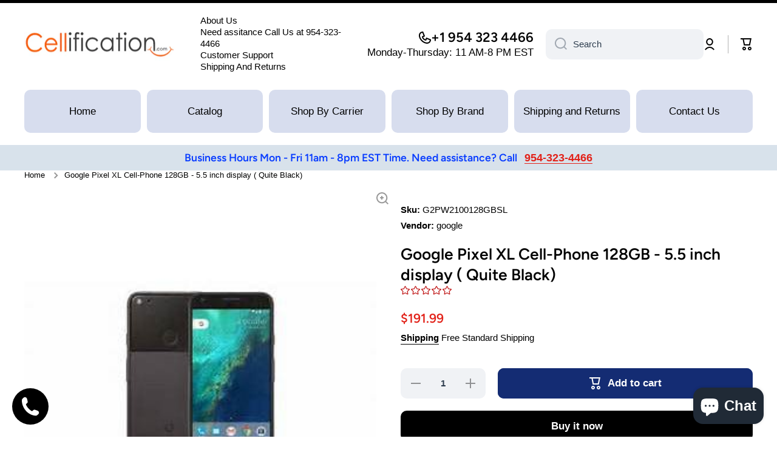

--- FILE ---
content_type: text/html; charset=utf-8
request_url: https://cellification.com/products/google-pixel-xl-phone-128gb-5-5-inch-display-quite-black
body_size: 134742
content:
<!doctype html>
<html class="no-js" lang="en" data-role="main">
  <head>
    <meta charset="utf-8">
    <meta http-equiv="X-UA-Compatible" content="IE=edge">
    <meta name="viewport" content="width=device-width,initial-scale=1">
    <meta name="theme-color" content="">
    <link rel="canonical" href="https://cellification.com/products/google-pixel-xl-phone-128gb-5-5-inch-display-quite-black">
    <link rel="preconnect" href="https://cdn.shopify.com" crossorigin><link rel="icon" type="image/png" href="//cellification.com/cdn/shop/files/favicon-32x32.png?crop=center&height=32&v=1737695441&width=32"><link rel="preconnect" href="https://fonts.shopifycdn.com" crossorigin><link rel="preconnect" href="https://fonts.shopifycdn.com" crossorigin><title>
      Google Pixel XL Cell-Phone 128GB - 5.5 inch display ( Quite Black)
 &ndash; cellification</title>

    
      <meta name="description" content="Network   Technology GSM / CDMA / HSPA / EVDO / LTE Launch Announced 2016, October Status Available. Released 2016, October Body Dimensions 154.7 x 75.7 x 8.5 mm (6.09 x 2.98 x 0.33 in) Weight 168 g (5.93 oz) SIM Nano-SIM   - Splash and dust resistant Display Type AMOLED capacitive touchscreen, 16M colors Size 5.5 inch">
    

    

<meta property="og:site_name" content="cellification">
<meta property="og:url" content="https://cellification.com/products/google-pixel-xl-phone-128gb-5-5-inch-display-quite-black">
<meta property="og:title" content="Google Pixel XL Cell-Phone 128GB - 5.5 inch display ( Quite Black)">
<meta property="og:type" content="product">
<meta property="og:description" content="Network   Technology GSM / CDMA / HSPA / EVDO / LTE Launch Announced 2016, October Status Available. Released 2016, October Body Dimensions 154.7 x 75.7 x 8.5 mm (6.09 x 2.98 x 0.33 in) Weight 168 g (5.93 oz) SIM Nano-SIM   - Splash and dust resistant Display Type AMOLED capacitive touchscreen, 16M colors Size 5.5 inch"><meta property="og:image" content="http://cellification.com/cdn/shop/products/d_20bdnbd.jpg?v=1683160131">
  <meta property="og:image:secure_url" content="https://cellification.com/cdn/shop/products/d_20bdnbd.jpg?v=1683160131">
  <meta property="og:image:width" content="301">
  <meta property="og:image:height" content="301"><meta property="og:price:amount" content="191.99">
  <meta property="og:price:currency" content="USD"><meta name="twitter:card" content="summary_large_image">
<meta name="twitter:title" content="Google Pixel XL Cell-Phone 128GB - 5.5 inch display ( Quite Black)">
<meta name="twitter:description" content="Network   Technology GSM / CDMA / HSPA / EVDO / LTE Launch Announced 2016, October Status Available. Released 2016, October Body Dimensions 154.7 x 75.7 x 8.5 mm (6.09 x 2.98 x 0.33 in) Weight 168 g (5.93 oz) SIM Nano-SIM   - Splash and dust resistant Display Type AMOLED capacitive touchscreen, 16M colors Size 5.5 inch">

    <script async crossorigin fetchpriority="high" src="/cdn/shopifycloud/importmap-polyfill/es-modules-shim.2.4.0.js"></script>
<script src="//cellification.com/cdn/shop/t/20/assets/constants.js?v=58251544750838685771765406538" defer="defer"></script>
    <script src="//cellification.com/cdn/shop/t/20/assets/pubsub.js?v=158357773527763999511765406539" defer="defer"></script>
    <script src="//cellification.com/cdn/shop/t/20/assets/global.js?v=87827154047546529161765406539" defer="defer"></script>
    
    <script>window.performance && window.performance.mark && window.performance.mark('shopify.content_for_header.start');</script><meta id="shopify-digital-wallet" name="shopify-digital-wallet" content="/73508127028/digital_wallets/dialog">
<meta name="shopify-checkout-api-token" content="3ccf9869816a5cb037ba9f4a0884b269">
<meta id="in-context-paypal-metadata" data-shop-id="73508127028" data-venmo-supported="true" data-environment="production" data-locale="en_US" data-paypal-v4="true" data-currency="USD">
<link rel="alternate" type="application/json+oembed" href="https://cellification.com/products/google-pixel-xl-phone-128gb-5-5-inch-display-quite-black.oembed">
<script async="async" src="/checkouts/internal/preloads.js?locale=en-US"></script>
<script id="shopify-features" type="application/json">{"accessToken":"3ccf9869816a5cb037ba9f4a0884b269","betas":["rich-media-storefront-analytics"],"domain":"cellification.com","predictiveSearch":true,"shopId":73508127028,"locale":"en"}</script>
<script>var Shopify = Shopify || {};
Shopify.shop = "cell2get.myshopify.com";
Shopify.locale = "en";
Shopify.currency = {"active":"USD","rate":"1.0"};
Shopify.country = "US";
Shopify.theme = {"name":"Updated copy of Updated copy of Updated copy of...","id":167958249780,"schema_name":"Minion","schema_version":"4.1.0","theme_store_id":1571,"role":"main"};
Shopify.theme.handle = "null";
Shopify.theme.style = {"id":null,"handle":null};
Shopify.cdnHost = "cellification.com/cdn";
Shopify.routes = Shopify.routes || {};
Shopify.routes.root = "/";</script>
<script type="module">!function(o){(o.Shopify=o.Shopify||{}).modules=!0}(window);</script>
<script>!function(o){function n(){var o=[];function n(){o.push(Array.prototype.slice.apply(arguments))}return n.q=o,n}var t=o.Shopify=o.Shopify||{};t.loadFeatures=n(),t.autoloadFeatures=n()}(window);</script>
<script id="shop-js-analytics" type="application/json">{"pageType":"product"}</script>
<script defer="defer" async type="module" src="//cellification.com/cdn/shopifycloud/shop-js/modules/v2/client.init-shop-cart-sync_BdyHc3Nr.en.esm.js"></script>
<script defer="defer" async type="module" src="//cellification.com/cdn/shopifycloud/shop-js/modules/v2/chunk.common_Daul8nwZ.esm.js"></script>
<script type="module">
  await import("//cellification.com/cdn/shopifycloud/shop-js/modules/v2/client.init-shop-cart-sync_BdyHc3Nr.en.esm.js");
await import("//cellification.com/cdn/shopifycloud/shop-js/modules/v2/chunk.common_Daul8nwZ.esm.js");

  window.Shopify.SignInWithShop?.initShopCartSync?.({"fedCMEnabled":true,"windoidEnabled":true});

</script>
<script>(function() {
  var isLoaded = false;
  function asyncLoad() {
    if (isLoaded) return;
    isLoaded = true;
    var urls = ["https:\/\/trust.conversionbear.com\/script?app=trust_badge\u0026shop=cell2get.myshopify.com","https:\/\/d1bu6z2uxfnay3.cloudfront.net\/storage\/scripts\/cell2get.myshopify.com.20231213155142.scripttag.js?shop=cell2get.myshopify.com","https:\/\/worldphoneize.app\/js\/v1.js?shop=cell2get.myshopify.com"];
    for (var i = 0; i < urls.length; i++) {
      var s = document.createElement('script');
      s.type = 'text/javascript';
      s.async = true;
      s.src = urls[i];
      var x = document.getElementsByTagName('script')[0];
      x.parentNode.insertBefore(s, x);
    }
  };
  if(window.attachEvent) {
    window.attachEvent('onload', asyncLoad);
  } else {
    window.addEventListener('load', asyncLoad, false);
  }
})();</script>
<script id="__st">var __st={"a":73508127028,"offset":-18000,"reqid":"ce8edf72-6368-42df-9e11-71643bc07aff-1769008314","pageurl":"cellification.com\/products\/google-pixel-xl-phone-128gb-5-5-inch-display-quite-black","u":"1a9842c6a50c","p":"product","rtyp":"product","rid":8171894997300};</script>
<script>window.ShopifyPaypalV4VisibilityTracking = true;</script>
<script id="captcha-bootstrap">!function(){'use strict';const t='contact',e='account',n='new_comment',o=[[t,t],['blogs',n],['comments',n],[t,'customer']],c=[[e,'customer_login'],[e,'guest_login'],[e,'recover_customer_password'],[e,'create_customer']],r=t=>t.map((([t,e])=>`form[action*='/${t}']:not([data-nocaptcha='true']) input[name='form_type'][value='${e}']`)).join(','),a=t=>()=>t?[...document.querySelectorAll(t)].map((t=>t.form)):[];function s(){const t=[...o],e=r(t);return a(e)}const i='password',u='form_key',d=['recaptcha-v3-token','g-recaptcha-response','h-captcha-response',i],f=()=>{try{return window.sessionStorage}catch{return}},m='__shopify_v',_=t=>t.elements[u];function p(t,e,n=!1){try{const o=window.sessionStorage,c=JSON.parse(o.getItem(e)),{data:r}=function(t){const{data:e,action:n}=t;return t[m]||n?{data:e,action:n}:{data:t,action:n}}(c);for(const[e,n]of Object.entries(r))t.elements[e]&&(t.elements[e].value=n);n&&o.removeItem(e)}catch(o){console.error('form repopulation failed',{error:o})}}const l='form_type',E='cptcha';function T(t){t.dataset[E]=!0}const w=window,h=w.document,L='Shopify',v='ce_forms',y='captcha';let A=!1;((t,e)=>{const n=(g='f06e6c50-85a8-45c8-87d0-21a2b65856fe',I='https://cdn.shopify.com/shopifycloud/storefront-forms-hcaptcha/ce_storefront_forms_captcha_hcaptcha.v1.5.2.iife.js',D={infoText:'Protected by hCaptcha',privacyText:'Privacy',termsText:'Terms'},(t,e,n)=>{const o=w[L][v],c=o.bindForm;if(c)return c(t,g,e,D).then(n);var r;o.q.push([[t,g,e,D],n]),r=I,A||(h.body.append(Object.assign(h.createElement('script'),{id:'captcha-provider',async:!0,src:r})),A=!0)});var g,I,D;w[L]=w[L]||{},w[L][v]=w[L][v]||{},w[L][v].q=[],w[L][y]=w[L][y]||{},w[L][y].protect=function(t,e){n(t,void 0,e),T(t)},Object.freeze(w[L][y]),function(t,e,n,w,h,L){const[v,y,A,g]=function(t,e,n){const i=e?o:[],u=t?c:[],d=[...i,...u],f=r(d),m=r(i),_=r(d.filter((([t,e])=>n.includes(e))));return[a(f),a(m),a(_),s()]}(w,h,L),I=t=>{const e=t.target;return e instanceof HTMLFormElement?e:e&&e.form},D=t=>v().includes(t);t.addEventListener('submit',(t=>{const e=I(t);if(!e)return;const n=D(e)&&!e.dataset.hcaptchaBound&&!e.dataset.recaptchaBound,o=_(e),c=g().includes(e)&&(!o||!o.value);(n||c)&&t.preventDefault(),c&&!n&&(function(t){try{if(!f())return;!function(t){const e=f();if(!e)return;const n=_(t);if(!n)return;const o=n.value;o&&e.removeItem(o)}(t);const e=Array.from(Array(32),(()=>Math.random().toString(36)[2])).join('');!function(t,e){_(t)||t.append(Object.assign(document.createElement('input'),{type:'hidden',name:u})),t.elements[u].value=e}(t,e),function(t,e){const n=f();if(!n)return;const o=[...t.querySelectorAll(`input[type='${i}']`)].map((({name:t})=>t)),c=[...d,...o],r={};for(const[a,s]of new FormData(t).entries())c.includes(a)||(r[a]=s);n.setItem(e,JSON.stringify({[m]:1,action:t.action,data:r}))}(t,e)}catch(e){console.error('failed to persist form',e)}}(e),e.submit())}));const S=(t,e)=>{t&&!t.dataset[E]&&(n(t,e.some((e=>e===t))),T(t))};for(const o of['focusin','change'])t.addEventListener(o,(t=>{const e=I(t);D(e)&&S(e,y())}));const B=e.get('form_key'),M=e.get(l),P=B&&M;t.addEventListener('DOMContentLoaded',(()=>{const t=y();if(P)for(const e of t)e.elements[l].value===M&&p(e,B);[...new Set([...A(),...v().filter((t=>'true'===t.dataset.shopifyCaptcha))])].forEach((e=>S(e,t)))}))}(h,new URLSearchParams(w.location.search),n,t,e,['guest_login'])})(!0,!0)}();</script>
<script integrity="sha256-4kQ18oKyAcykRKYeNunJcIwy7WH5gtpwJnB7kiuLZ1E=" data-source-attribution="shopify.loadfeatures" defer="defer" src="//cellification.com/cdn/shopifycloud/storefront/assets/storefront/load_feature-a0a9edcb.js" crossorigin="anonymous"></script>
<script data-source-attribution="shopify.dynamic_checkout.dynamic.init">var Shopify=Shopify||{};Shopify.PaymentButton=Shopify.PaymentButton||{isStorefrontPortableWallets:!0,init:function(){window.Shopify.PaymentButton.init=function(){};var t=document.createElement("script");t.src="https://cellification.com/cdn/shopifycloud/portable-wallets/latest/portable-wallets.en.js",t.type="module",document.head.appendChild(t)}};
</script>
<script data-source-attribution="shopify.dynamic_checkout.buyer_consent">
  function portableWalletsHideBuyerConsent(e){var t=document.getElementById("shopify-buyer-consent"),n=document.getElementById("shopify-subscription-policy-button");t&&n&&(t.classList.add("hidden"),t.setAttribute("aria-hidden","true"),n.removeEventListener("click",e))}function portableWalletsShowBuyerConsent(e){var t=document.getElementById("shopify-buyer-consent"),n=document.getElementById("shopify-subscription-policy-button");t&&n&&(t.classList.remove("hidden"),t.removeAttribute("aria-hidden"),n.addEventListener("click",e))}window.Shopify?.PaymentButton&&(window.Shopify.PaymentButton.hideBuyerConsent=portableWalletsHideBuyerConsent,window.Shopify.PaymentButton.showBuyerConsent=portableWalletsShowBuyerConsent);
</script>
<script>
  function portableWalletsCleanup(e){e&&e.src&&console.error("Failed to load portable wallets script "+e.src);var t=document.querySelectorAll("shopify-accelerated-checkout .shopify-payment-button__skeleton, shopify-accelerated-checkout-cart .wallet-cart-button__skeleton"),e=document.getElementById("shopify-buyer-consent");for(let e=0;e<t.length;e++)t[e].remove();e&&e.remove()}function portableWalletsNotLoadedAsModule(e){e instanceof ErrorEvent&&"string"==typeof e.message&&e.message.includes("import.meta")&&"string"==typeof e.filename&&e.filename.includes("portable-wallets")&&(window.removeEventListener("error",portableWalletsNotLoadedAsModule),window.Shopify.PaymentButton.failedToLoad=e,"loading"===document.readyState?document.addEventListener("DOMContentLoaded",window.Shopify.PaymentButton.init):window.Shopify.PaymentButton.init())}window.addEventListener("error",portableWalletsNotLoadedAsModule);
</script>

<script type="module" src="https://cellification.com/cdn/shopifycloud/portable-wallets/latest/portable-wallets.en.js" onError="portableWalletsCleanup(this)" crossorigin="anonymous"></script>
<script nomodule>
  document.addEventListener("DOMContentLoaded", portableWalletsCleanup);
</script>

<link id="shopify-accelerated-checkout-styles" rel="stylesheet" media="screen" href="https://cellification.com/cdn/shopifycloud/portable-wallets/latest/accelerated-checkout-backwards-compat.css" crossorigin="anonymous">
<style id="shopify-accelerated-checkout-cart">
        #shopify-buyer-consent {
  margin-top: 1em;
  display: inline-block;
  width: 100%;
}

#shopify-buyer-consent.hidden {
  display: none;
}

#shopify-subscription-policy-button {
  background: none;
  border: none;
  padding: 0;
  text-decoration: underline;
  font-size: inherit;
  cursor: pointer;
}

#shopify-subscription-policy-button::before {
  box-shadow: none;
}

      </style>
<script id="sections-script" data-sections="main-product,footer" defer="defer" src="//cellification.com/cdn/shop/t/20/compiled_assets/scripts.js?v=2917"></script>
<script>window.performance && window.performance.mark && window.performance.mark('shopify.content_for_header.end');</script>

    
    <style data-shopify>    
      

      

      
      @font-face {
  font-family: Figtree;
  font-weight: 600;
  font-style: normal;
  font-display: swap;
  src: url("//cellification.com/cdn/fonts/figtree/figtree_n6.9d1ea52bb49a0a86cfd1b0383d00f83d3fcc14de.woff2") format("woff2"),
       url("//cellification.com/cdn/fonts/figtree/figtree_n6.f0fcdea525a0e47b2ae4ab645832a8e8a96d31d3.woff") format("woff");
}

      @font-face {
  font-family: Figtree;
  font-weight: 600;
  font-style: normal;
  font-display: swap;
  src: url("//cellification.com/cdn/fonts/figtree/figtree_n6.9d1ea52bb49a0a86cfd1b0383d00f83d3fcc14de.woff2") format("woff2"),
       url("//cellification.com/cdn/fonts/figtree/figtree_n6.f0fcdea525a0e47b2ae4ab645832a8e8a96d31d3.woff") format("woff");
}

    
      :root {
    	--duration-short: .2s;
        --duration-medium: .3s;
    	--duration-large: .5s;
    	--animation-bezier: ease;
    	--zoom-animation-bezier: cubic-bezier(.15,.75,.5,1);
    
        --animation-type: cubic-bezier(0, 0, 0.3, 1);
        --animation-time: .5s;

        --product-thumbnail_move-up: 0.35s;
        --product-thumbnail_move-up_type: linear;
        --product-thumbnail-button_opacity_hover: 0.15s;
        --product-thumbnail-button_opacity_over: 0.3s;
        --product-thumbnail-button_opacity_type: linear;
        --product-thumbnail-button_move: 0.35s;
        --product-thumbnail-button_move_type: linear;

        --font-heading-family: Figtree, sans-serif;
        --font-heading-style: normal;
        --font-heading-weight: 600;
        --font-heading-family-2: Figtree, sans-serif;
        --font-heading-style-2: normal;
        --font-heading-weight-2: 600;
    
        --font-body-family: Arial, sans-serif;
        --font-body-style: normal;
        --font-body-weight: 400;
        --font-body-bold-weight: bold;
        --font-button-weight: bold;
    
    	  --font-heading-scale: 1.1;
        --font-heading-scale-2: 1.1;
        --font-body-scale: 1.05;
    
        --font-body-size: calc(16px * var(--font-body-scale));
        --font-body-line-height: 130%;
        --font-body2-size: calc(14px * var(--font-body-scale));
        --font-body2-line-height: 130%;
        --font-body3-size: calc(12px * var(--font-body-scale));
        --font-body3-line-height: 130%;
        --font-body4-size: calc(10px * var(--font-body-scale));
        --font-body4-line-height: 130%;

        --color-body-background: #ffffff;
        --color-secondary-background: #f0f2f5;
      	--color-section-background: var(--color-secondary-background);--color-simple-dropdown: #ffffff;
        --color-vertical-menu-dropdown: #ffffff;

        --color-base:#000000;
    	  --color-base-rgb: 0, 0, 0;
        --color-accent:#142c73;
        --color-subheading: var(--color-accent);
        --color-text-link:#0568d6;

        --color-price: #e2231a;
        --color-old-price: #d20404;
        --color-lines-borders: rgba(0, 0, 0, 0.3);
        --color-input-background: #f0f2f5;
        --color-input-text: #2c3c4d;
        --color-input-background-active: var(--color-body-background);
        --opacity-icons: 0.4;

    	  --mobile-focus-color: rgba(0, 0, 0, 0.04);

    	  --shadow: 0px 4px 20px rgba(22, 19, 69, 0.13);
        --card-price-size: calc(18px * var(--font-heading-scale));--auto-text-color-button-light:#ffffff;
    	--auto-text-color-button-dark:var(--color-base);
    	--auto-input-color-active-border-light: rgba(255,255,255,0.3);
    	--auto-input-color-active-border-dark:rgba(var(--color-base-rgb),0.3);--auto-text-color-input-light:#ffffff;
    	--auto-text-color-input-dark:var(--color-input-text);--auto-text-color-accent: #ffffff
   		
;--auto-text-color--with-base-color: #ffffff;--radius: 8px;
    	--radius-input: 10px;
    	--radius-button: 10px;
    	--radius-badge:3px;
    	--radius-checkbox:4px;
        --radius-menu: 10px;

        --color-badge-1:#d20404;--color-badge-1-text: var(--auto-text-color-button-light);--color-badge-2:#ef6c00;--color-badge-2-text: var(--auto-text-color-button-light);--color-badge-3:#2c3c4d;--color-badge-3-text: var(--auto-text-color-button-light);--color-free-delivery-bar: #99D5CF;
      
    	--color-error: #e2231a;
    
        --form_field-height: 50px;
        
        --page-width: 1400px;
        --page-padding: 20px;
        --page-padding-tablet: 20px;
        --page-padding-phone: 20px;

        --sections-top-spacing:90px;
    	--sections-top-spacing-mobile:80px;
		--sections-top-spacing--medium:70px;
    	--sections-top-spacing--medium-mobile:60px;
		--sections-top-spacing--small:40px;
    	--sections-top-spacing--small-mobile:40px;

        --padding1: 10px;
        --padding2: 20px;
        --padding3: 30px;
        --padding4: 40px;
    	--padding5: 60px;
        --padding-auto: 20px;
      }

      *,
      *::before,
      *::after {
      	box-sizing: border-box;
      }
      html {
        box-sizing: border-box;
        height: 100%;
     	-webkit-tap-highlight-color: transparent;
    	scroll-behavior: smooth;
      }
      body {
        display: grid;
        grid-template-rows: auto auto 1fr auto;
        grid-template-columns: 100%;
        min-height: 100%;
        margin: 0;
        font-size: var(--font-body-size);
        line-height: var(--font-body-line-height);
        color: var(--color-base);
    	background: var(--color-body-background);
        font-family: var(--font-body-family);
        font-style: var(--font-body-style);
        font-weight: var(--font-body-weight);
        -webkit-text-size-adjust: none;
    	text-size-adjust: none;
    	overflow-x: hidden;
      }.btn,
      .btn-color{
        --background: var(--color-accent);--color: var(--auto-text-color-button-light);
    	--fill: var(--auto-text-color-button-light);}.btn--secondary{
        --background: var(--color-base);--color: var(--auto-text-color-button-light);
    	--fill: var(--auto-text-color-button-light);}.btn.checkout-button-color,
      .btn.product-form__submit,
      .btn.btn--add-to-cart{
        --background: #142c73;--color: var(--auto-text-color-button-light);
    	--fill: var(--auto-text-color-button-light);}.btn.btn-quickview-color{
        --background: #e2231a;--color: var(--auto-text-color-button-light);
    	--fill: var(--auto-text-color-button-light);}

      
    
    .visually-hidden {
      position: absolute!important;
      overflow: hidden;
      margin: -1px;
      border: 0;
      clip: rect(0 0 0 0);
      word-wrap: normal!important;
    }
    .visually-hidden:not(:focus),
    .visually-hidden:not(:focus-visible){
      width: 1px;
      height: 1px;
      padding: 0;
    }
    .announcement-bar{
      opacity:0;
    }
    .popup-modal{
      display: none;
    }.js #MainContent{
      opacity:0;
      transition: opacity 1s var(--animation-bezier);
    }
    .js.dom-loaded #MainContent{
      opacity:1;
    }</style>

    <link href="//cellification.com/cdn/shop/t/20/assets/base.css?v=67188733380114948991765406539" rel="stylesheet" type="text/css" media="all" />
    
<link rel="preload" as="font" href="//cellification.com/cdn/fonts/figtree/figtree_n6.9d1ea52bb49a0a86cfd1b0383d00f83d3fcc14de.woff2" type="font/woff2" crossorigin><link rel="preload" as="font" href="//cellification.com/cdn/fonts/figtree/figtree_n6.9d1ea52bb49a0a86cfd1b0383d00f83d3fcc14de.woff2" type="font/woff2" crossorigin><link rel="stylesheet" href="//cellification.com/cdn/shop/t/20/assets/component-predictive-search.css?v=94864108147250248381765406539" media="print" onload="this.media='all'"><script>
      document.documentElement.className = document.documentElement.className.replace('no-js', 'js');
      if (Shopify.designMode) {
        document.documentElement.classList.add('shopify-design-mode');
      }
      document.addEventListener("DOMContentLoaded", function(event) {
        document.documentElement.classList.add('dom-loaded');
        setTimeout(function(){document.querySelector('footer').classList.add('footer-loaded')}, 700);
      });
    </script>

    <script type="importmap">
      {
        "imports": {
          "@theme/module-count-up": "//cellification.com/cdn/shop/t/20/assets/module-count-up.js?v=145688113582371974871765406539",
          "@theme/countUp": "//cellification.com/cdn/shop/t/20/assets/countUp.min.js?v=126911781188379878681765406539"
        }
      }
    </script>
  <!-- BEGIN app block: shopify://apps/lai-product-reviews/blocks/appBlockEmbed/cad3c6c6-329e-4416-ba74-b79359b5b6e1 -->
<script>
    function getUrlParameterExt(sParam) {
        let sPageURL = window.location.search.substring(1);
        let sURLVariables= sPageURL.split('&');
        let sParameterName;
        let i;
        for (i = 0; i < sURLVariables.length; i++) {
            sParameterName = sURLVariables[i].split('=');

            if (sParameterName[0] === sParam) {
                return sParameterName[1] === undefined ? true : decodeURIComponent(reFixParamUrlFromMailExt(sParameterName[1]));
            }
        }
    };
    function reFixParamUrlFromMailExt(value) {
        return value ? value.replace(/\+/g, ' ') : value;
    };
    var scmCustomDataExt= {};
    if(getUrlParameterExt('lai-test') == '1'){
        scmCustomDataExt= {
            'cdn' : 'https://reviews-importer.test',
            'minJs' : false
        }
        var laiScriptTagGlobal =  {
            "url" : "https://reviews-importer.test/js/frontend/version-14/reviews-scripttag.js?version=4"
        };
    }
</script>
<!-- BEGIN app snippet: lang --><script>
    var scmCustomData = (typeof scmCustomData == "undefined" || scmCustomData == null) ? null : scmCustomData;
    var scmLanguage = (typeof scmLanguage == "undefined" || scmLanguage == null) ? `
  {
    "box_reviews": {
      "title_info": "Customer reviews",
      "average_info": "out of 5",
      "before_number": "Based on ",
      "after_number": " reviews",
      "all_reviews": "All reviews",
        "highlight_tab": "Reviews for other products",
      "reviews_tab": "Reviews"
    },
    "box_write": {
      "title_write": "Write a review",
      "before_star": "Your rating",
      "input_name": "Your name",
      "input_email": "Your email",
      "input_text_area": "Enter your feedback here",
      "input_photo": "Add photo",
      "button_write": "Submit review",
      "write_cancel": "Cancel",
      "message_error_character": "Please replace the &#39;&lt;,&gt;&#39; character with the equivalent character",
      "message_error_file_upload": "Please upload a file smaller than 4MB.",
      "message_error_video_upload": "Please upload a video file smaller than 50MB",
      "message_error_type_media_upload": "Not support this file.",
      "message_success": "Thank you!",
      "message_fail": "Submitted unsuccessfully!",
       "purchase_to_leave_reviews": "Please make a purchase by this email address to leave us reviews.",
      "log_in_to_leave_reviews": "Please log in and use one email address that made a purchase to this store to leave us a review.",
      "purchase_to_a_specific_product": "Please make a purchase for this product by this email address to leave us reviews."
    },
    "reviews_list": {
      "view_product": "See product",
      "read_more": "Read more",
      "helpful": "Translation missing: en.smart_aliexpress_review.reviews_list.helpful",
      "reply": "replied",
      "button_load_more": "Load more",
      "purchased": "Purchased"
    },
    "sort_box" : {
        "reviews": "Sort reviews",
        "content": "Sort by content",
        "pictures": "Sort by photo",
        "date": "Sort by date",
        "rating": "Sort by rate"
    },
    "empty_page" : {
        "title": "Customer reviews",
        "des": "This product has no review. Be the first one to review it"
    },
    "thank_you" : {
        "title": "Your review has been submitted!",
        "des": "This message will automatically close in 8 seconds."
    },
    "discount": {
      "title": "Use the following discount code for {{discount_value}} off your next purchase",
      "des": "We&#39;ll also send it by email",
      "action": "Continue",
      "badge": "Get discount {{discount_value}} off",
      "coupon_waiting_message": "Thank you for reviewing our product. The discount code will be sent to your email once the review is approved.",
      "photo": "Upload photo reviews to get {{discount_value}} off discount instantly!"
    },
    "qa": {
        "qaAnswerField": "Your answer",
        "qaQuestionField": "Your question",
        "qaTitle": "Questions",
        "qaFormTitle": "Ask a question",
        "qaQuestionTitle": "Question:",
        "qaAnswerTitle": "Answer:",
        "qaStoreOwnerBadge": "Store owner",
        "qaPastBuyerBadge": "Past customer",
        "qaSuccessMessage": "Thank you!",
        "qaFailMessage": "Submitted unsuccessfully!",
        "qaAskQuestionBtn": "Ask a question",
        "qaSubmitQuestionBtn": "Submit question",
        "qaSubmitAnswerBtn": "Submit answer",
        "qaReplyBtn": "Reply",
        "qaLoadMoreAnswerBtn": "See more answers"
    }
  }` : scmLanguage;
</script><!-- END app snippet -->
<!-- BEGIN app snippet: appBlockEmbedVersion14 --><meta id="scm-reviews-shopSetting" data-shop='{"hasCssCustom":false,"starColor":"#e9df4f","starStyle":"star","textPrimary":"#1f2021","textSecondary":"#a3a3a3","font":"Poppins","width":"1140px","reviewBg":"#ffffff","sort":"date","jsonLd":true,"itemPerLoad":5,"showVote":false,"voteColor":"#0db359","header_headerQuickLayout":"default-2","header_showStatistic":true,"header_avgRatingShape":"square","header_avgRatingColor":"#0db359","header_starArrange":"vertical","header_writeReviewBtnShape":"square","header_writeReviewBtnColor":"#0db359","header_writeReviewBtnTextColor":"#ffffff","header_submitBtnShape":"square","header_submitBtnColor":"#0db359","header_submitBtnTextColor":"#ffffff","header_reviewForm":false,"header_reviewFormat":"toggle","body_customerName":"full","body_customerAvatarShape":"round","body_customerAvatarDisplay":"text","body_verifyBadge":true,"body_verifyBadgeColor":"#0db359","body_showFlag":true,"body_flag":"retangle","body_layout":"list","body_bodyQuickLayout":"default-3","body_reviewPhoto":true,"body_date":true,"body_dateFormat":"MM-dd-yyyy","body_contentAlign":"left","body_bgReview":"#ffffff","lazyLoad":false,"isLimitContent":false,"limitContentCharacters":500,"highlightTabEnabled":false,"paginationType":"load-more","show_2_widget":true,"custom":false,"twoColumnsOnMobile":true,"hiddenNoneReviews":false,"useAutoRTL":true,"starRating_color":"#c11b1b","starRating_SingularReview":"{{n}} review","starRating_PluralReview":"{{n}} reviews","starRating_EmptyReview":"No review","starRating_showText":false,"starRating_hideIfNoReviews":false,"showHiddenStar":"1","popSetting":{"state":false,"source":[],"clickType":"product","clickValue":"","rating":5,"photo":false,"content":false,"initialDelay":10,"delayBetween":10,"displayTime":5,"maxPopups":5,"repeatAfter":10,"pages":[],"position":"bottom-left","format":"horizontal","backgroundType":"solid","backgroundValue":"#5b69c3","starColor":"#fc9d01","showDate":true,"textFont":"Nunito Sans","textColor":"#ffffff","hideMobile":false},"popEnabled":false,"homepage_type":"default-4","homepage_layout":"grid","homepage_slider":true,"homepage_desktopItems":3,"homepage_smallDesktopItems":3,"homepage_tabletItems":2,"homepage_mobileItems":1,"homepage_autoSlider":false,"homepage_delaySlider":2000,"showSubmitImage":true,"checkSortReview":true,"canUseReviewPerLoad":true,"videosPerReview":true,"videoEnabled":true,"shopPlan":{"grid":true,"testimonial":true,"gallery":true,"cardCarousel":true,"highlight":true,"pop":true},"discountEnabled":false,"discountValue":"15%","loginRequireEnabled":false,"orderRequireEnabled":false,"orderProductRequireEnabled":false,"version":244,"minJs":true,"versionLiquid":"14","hostServer":"https:\/\/store.laireviews.com","hostLoadMore":"https:\/\/store.laireviews.com","host":"https:\/\/d1bu6z2uxfnay3.cloudfront.net","versionUpdate":"20251210224327","last_updated":false,"maxUploadFileSize":2,"showWatermark":false,"widgets":{"grid":{"layout":"default-2","itemPerLoadLayout":10,"source":"homePage"},"cardCarousel":{"layout":"default-3","source":"highlightProductPage","delay":2000,"auto_run":false},"testimonial":{"source":"homePage","delay":2000,"auto_run":false},"gallery":{"source":"happyPage"}},"groups":{"homePage":{"default":false,"includePhoto":true,"includeContent":true,"enabled":true},"happyPage":{"default":false,"includePhoto":true,"includeContent":true,"enabled":true},"highlightProductPage":{"default":false,"includePhoto":true,"includeContent":true,"enabled":true}},"customForms":[]}' data-qa-setting='{"qaEnabled":false,"qaIsOnlyShopCanAnswer":false,"qaStoreOwnerName":"Store owner","qaAnswersPerLoad":3,"qaQuestionsPerLoad":3,"qaAnswerCardBgColor":"#f6f6f6","qaPastBuyerBadgeColor":"#333333","qaStoreOwnerBadgeColor":"#8","qaAnswerCardLeftBorderColor":"#e5e5e5","qaAnswerCardLeftBorderWidth":"5px"}'>
<script>
    var dataShop=[];
    
        dataShop[`languages`]= `{"en":{"locale":"en","value":{"smartify_reviews_app_text":{"sort_box":{"date":"Sort by date","content":"Sort by content","reviews":"Sort reviews","pictures":"Sort by photo","rating":"Sort by rating"},"box_write":{"input_name":"Your name","before_star":"Your rating","input_email":"Your email","input_photo":"ADD PHOTO","title_write":"Write A Review","button_write":"Submit Review","message_fail":"Submitted unsuccessfully!","write_cancel":"Cancel","input_text_area":"Enter your feedback here","message_success":"Thank you!","message_error_character":"Please replace the '\u003c,\u003e' character with the equivalent character","message_error_file_upload":"Please upload a file smaller than 2MB.","message_error_video_upload":"Please upload a video file smaller than 50MB","message_error_type_media_upload":"Not support this file.","purchase_to_leave_reviews":"Please make a purchase by this email address to leave us reviews.","log_in_to_leave_reviews":"Please login to an account to leave us reviews.","purchase_to_a_specific_product":"Please make a purchase for this product by this email address to leave us reviews."},"thank_you":{"des":"This message will automatically close in 8 seconds.","title":"Your review has been submitted!"},"empty_page":{"des":"This product has no review. Be the first one to review it","title":"Customer Reviews"},"box_reviews":{"title_info":"Customer reviews","all_reviews":"All reviews","after_number":" reviews","average_info":"out of 5","before_number":"Based on ","highlight_tab":"Reviews for other products","reviews_tab":"Reviews"},"reviews_list":{"reply":"Shop owner replied: ","read_more":"Read more","view_product":"See product","button_load_more":"Load more","purchased":"Purchased"},"discount":{"action":"Continue","badge":"Get {{discount_value}} off","des":"We'll also send it by email","photo":"Upload photo reviews to get {{discount_value}} off discount instantly","title":"Use the following discount code for {{discount_value}} off your next purchase","coupon_waiting_message":"Thank you for reviewing our product. The discount code will be sent to your email once the review is approved."},"qa":{"qaAnswerField":"Your answer","qaQuestionField":"Your question","qaTitle":"Questions","qaFormTitle":"Ask a question","qaQuestionTitle":"Question:","qaAnswerTitle":"Answer:","qaStoreOwnerBadge":"Store owner","qaPastBuyerBadge":"Past customer","qaSuccessMessage":"Thank you!","qaFailMessage":"Submitted unsuccessfully!","qaAskQuestionBtn":"Ask a question","qaSubmitQuestionBtn":"Submit question","qaSubmitAnswerBtn":"Submit answer","qaReplyBtn":"Reply","qaLoadMoreAnswerBtn":"See more answers"}}},"active":true}}`;
    
        dataShop[`qaSetting`]= `{"qaEnabled":false,"qaIsOnlyShopCanAnswer":false,"qaStoreOwnerName":"Store owner","qaAnswersPerLoad":3,"qaQuestionsPerLoad":3,"qaAnswerCardBgColor":"#f6f6f6","qaPastBuyerBadgeColor":"#333333","qaStoreOwnerBadgeColor":"#8","qaAnswerCardLeftBorderColor":"#e5e5e5","qaAnswerCardLeftBorderWidth":"5px"}`;
    
        dataShop[`reviews_happyPage`]= `"[base64]"`;
    
        dataShop[`reviews_highlightProductPage`]= `"[base64]"`;
    
        dataShop[`reviews_homePage`]= `"[base64]"`;
    
        dataShop[`shop_info_setting`]= `{"hasCssCustom":false,"starColor":"#e9df4f","starStyle":"star","textPrimary":"#1f2021","textSecondary":"#a3a3a3","font":"Poppins","width":"1140px","reviewBg":"#ffffff","sort":"date","jsonLd":true,"itemPerLoad":5,"showVote":false,"voteColor":"#0db359","header_headerQuickLayout":"default-2","header_showStatistic":true,"header_avgRatingShape":"square","header_avgRatingColor":"#0db359","header_starArrange":"vertical","header_writeReviewBtnShape":"square","header_writeReviewBtnColor":"#0db359","header_writeReviewBtnTextColor":"#ffffff","header_submitBtnShape":"square","header_submitBtnColor":"#0db359","header_submitBtnTextColor":"#ffffff","header_reviewForm":false,"header_reviewFormat":"toggle","body_customerName":"full","body_customerAvatarShape":"round","body_customerAvatarDisplay":"text","body_verifyBadge":true,"body_verifyBadgeColor":"#0db359","body_showFlag":true,"body_flag":"retangle","body_layout":"list","body_bodyQuickLayout":"default-3","body_reviewPhoto":true,"body_date":true,"body_dateFormat":"MM-dd-yyyy","body_contentAlign":"left","body_bgReview":"#ffffff","lazyLoad":false,"isLimitContent":false,"limitContentCharacters":500,"highlightTabEnabled":false,"paginationType":"load-more","show_2_widget":true,"custom":false,"twoColumnsOnMobile":true,"hiddenNoneReviews":false,"useAutoRTL":true,"starRating_color":"#c11b1b","starRating_SingularReview":"{{n}} review","starRating_PluralReview":"{{n}} reviews","starRating_EmptyReview":"No review","starRating_showText":false,"starRating_hideIfNoReviews":false,"showHiddenStar":"1","popSetting":{"state":false,"source":[],"clickType":"product","clickValue":"","rating":5,"photo":false,"content":false,"initialDelay":10,"delayBetween":10,"displayTime":5,"maxPopups":5,"repeatAfter":10,"pages":[],"position":"bottom-left","format":"horizontal","backgroundType":"solid","backgroundValue":"#5b69c3","starColor":"#fc9d01","showDate":true,"textFont":"Nunito Sans","textColor":"#ffffff","hideMobile":false},"popEnabled":false,"homepage_type":"default-4","homepage_layout":"grid","homepage_slider":true,"homepage_desktopItems":3,"homepage_smallDesktopItems":3,"homepage_tabletItems":2,"homepage_mobileItems":1,"homepage_autoSlider":false,"homepage_delaySlider":2000,"showSubmitImage":true,"checkSortReview":true,"canUseReviewPerLoad":true,"videosPerReview":true,"videoEnabled":true,"shopPlan":{"grid":true,"testimonial":true,"gallery":true,"cardCarousel":true,"highlight":true,"pop":true},"discountEnabled":false,"discountValue":"15%","loginRequireEnabled":false,"orderRequireEnabled":false,"orderProductRequireEnabled":false,"version":244,"minJs":true,"versionLiquid":"14","hostServer":"https:\/\/store.laireviews.com","hostLoadMore":"https:\/\/store.laireviews.com","host":"https:\/\/d1bu6z2uxfnay3.cloudfront.net","versionUpdate":"20251210224327","last_updated":false,"maxUploadFileSize":2,"showWatermark":false,"widgets":{"grid":{"layout":"default-2","itemPerLoadLayout":10,"source":"homePage"},"cardCarousel":{"layout":"default-3","source":"highlightProductPage","delay":2000,"auto_run":false},"testimonial":{"source":"homePage","delay":2000,"auto_run":false},"gallery":{"source":"happyPage"}},"groups":{"homePage":{"default":false,"includePhoto":true,"includeContent":true,"enabled":true},"happyPage":{"default":false,"includePhoto":true,"includeContent":true,"enabled":true},"highlightProductPage":{"default":false,"includePhoto":true,"includeContent":true,"enabled":true}},"customForms":[]}`;
    
    dataShop['customer']={
        "email" : "",
        "name"  : "",
        "order" : ""
    };
    dataShop['orders']= {};
    
    
    var scmCustomData = (typeof scmCustomData == "undefined" || scmCustomData == null) ? {} : scmCustomData;
    var dataShopFromLiquidLAI = (typeof dataShopFromLiquidLAI == "undefined" || dataShopFromLiquidLAI == null) ? {} : dataShopFromLiquidLAI;
    dataShopFromLiquidLAI= {
        "infoShop" : `{"hasCssCustom":false,"starColor":"#e9df4f","starStyle":"star","textPrimary":"#1f2021","textSecondary":"#a3a3a3","font":"Poppins","width":"1140px","reviewBg":"#ffffff","sort":"date","jsonLd":true,"itemPerLoad":5,"showVote":false,"voteColor":"#0db359","header_headerQuickLayout":"default-2","header_showStatistic":true,"header_avgRatingShape":"square","header_avgRatingColor":"#0db359","header_starArrange":"vertical","header_writeReviewBtnShape":"square","header_writeReviewBtnColor":"#0db359","header_writeReviewBtnTextColor":"#ffffff","header_submitBtnShape":"square","header_submitBtnColor":"#0db359","header_submitBtnTextColor":"#ffffff","header_reviewForm":false,"header_reviewFormat":"toggle","body_customerName":"full","body_customerAvatarShape":"round","body_customerAvatarDisplay":"text","body_verifyBadge":true,"body_verifyBadgeColor":"#0db359","body_showFlag":true,"body_flag":"retangle","body_layout":"list","body_bodyQuickLayout":"default-3","body_reviewPhoto":true,"body_date":true,"body_dateFormat":"MM-dd-yyyy","body_contentAlign":"left","body_bgReview":"#ffffff","lazyLoad":false,"isLimitContent":false,"limitContentCharacters":500,"highlightTabEnabled":false,"paginationType":"load-more","show_2_widget":true,"custom":false,"twoColumnsOnMobile":true,"hiddenNoneReviews":false,"useAutoRTL":true,"starRating_color":"#c11b1b","starRating_SingularReview":"{{n}} review","starRating_PluralReview":"{{n}} reviews","starRating_EmptyReview":"No review","starRating_showText":false,"starRating_hideIfNoReviews":false,"showHiddenStar":"1","popSetting":{"state":false,"source":[],"clickType":"product","clickValue":"","rating":5,"photo":false,"content":false,"initialDelay":10,"delayBetween":10,"displayTime":5,"maxPopups":5,"repeatAfter":10,"pages":[],"position":"bottom-left","format":"horizontal","backgroundType":"solid","backgroundValue":"#5b69c3","starColor":"#fc9d01","showDate":true,"textFont":"Nunito Sans","textColor":"#ffffff","hideMobile":false},"popEnabled":false,"homepage_type":"default-4","homepage_layout":"grid","homepage_slider":true,"homepage_desktopItems":3,"homepage_smallDesktopItems":3,"homepage_tabletItems":2,"homepage_mobileItems":1,"homepage_autoSlider":false,"homepage_delaySlider":2000,"showSubmitImage":true,"checkSortReview":true,"canUseReviewPerLoad":true,"videosPerReview":true,"videoEnabled":true,"shopPlan":{"grid":true,"testimonial":true,"gallery":true,"cardCarousel":true,"highlight":true,"pop":true},"discountEnabled":false,"discountValue":"15%","loginRequireEnabled":false,"orderRequireEnabled":false,"orderProductRequireEnabled":false,"version":244,"minJs":true,"versionLiquid":"14","hostServer":"https:\/\/store.laireviews.com","hostLoadMore":"https:\/\/store.laireviews.com","host":"https:\/\/d1bu6z2uxfnay3.cloudfront.net","versionUpdate":"20251210224327","last_updated":false,"maxUploadFileSize":2,"showWatermark":false,"widgets":{"grid":{"layout":"default-2","itemPerLoadLayout":10,"source":"homePage"},"cardCarousel":{"layout":"default-3","source":"highlightProductPage","delay":2000,"auto_run":false},"testimonial":{"source":"homePage","delay":2000,"auto_run":false},"gallery":{"source":"happyPage"}},"groups":{"homePage":{"default":false,"includePhoto":true,"includeContent":true,"enabled":true},"happyPage":{"default":false,"includePhoto":true,"includeContent":true,"enabled":true},"highlightProductPage":{"default":false,"includePhoto":true,"includeContent":true,"enabled":true}},"customForms":[]}`,
        "shopDomain" : `cellification.com`,
        'templateCurrent' : 'product',
        "shopName" : `cell2get`,
        "templatePage" : 'product',
        "productMainId" : '8171894997300',
        "productMainInfo" : {},
        "tabReviews": '[base64]',
        "scmCustomData" : JSON.stringify(scmCustomData),
        "scmAccount" : {
            "email" : "",
            "name"  : "",
            "order" : ""
        },
        'current_language' : {
            'shop_locale' : {
                'locale' : "en"
            }
        },
        'dataShop' : dataShop
    }
    dataShopFromLiquidLAI['languages']= {"en":{"locale":"en","value":{"smartify_reviews_app_text":{"sort_box":{"date":"Sort by date","content":"Sort by content","reviews":"Sort reviews","pictures":"Sort by photo","rating":"Sort by rating"},"box_write":{"input_name":"Your name","before_star":"Your rating","input_email":"Your email","input_photo":"ADD PHOTO","title_write":"Write A Review","button_write":"Submit Review","message_fail":"Submitted unsuccessfully!","write_cancel":"Cancel","input_text_area":"Enter your feedback here","message_success":"Thank you!","message_error_character":"Please replace the '\u003c,\u003e' character with the equivalent character","message_error_file_upload":"Please upload a file smaller than 2MB.","message_error_video_upload":"Please upload a video file smaller than 50MB","message_error_type_media_upload":"Not support this file.","purchase_to_leave_reviews":"Please make a purchase by this email address to leave us reviews.","log_in_to_leave_reviews":"Please login to an account to leave us reviews.","purchase_to_a_specific_product":"Please make a purchase for this product by this email address to leave us reviews."},"thank_you":{"des":"This message will automatically close in 8 seconds.","title":"Your review has been submitted!"},"empty_page":{"des":"This product has no review. Be the first one to review it","title":"Customer Reviews"},"box_reviews":{"title_info":"Customer reviews","all_reviews":"All reviews","after_number":" reviews","average_info":"out of 5","before_number":"Based on ","highlight_tab":"Reviews for other products","reviews_tab":"Reviews"},"reviews_list":{"reply":"Shop owner replied: ","read_more":"Read more","view_product":"See product","button_load_more":"Load more","purchased":"Purchased"},"discount":{"action":"Continue","badge":"Get {{discount_value}} off","des":"We'll also send it by email","photo":"Upload photo reviews to get {{discount_value}} off discount instantly","title":"Use the following discount code for {{discount_value}} off your next purchase","coupon_waiting_message":"Thank you for reviewing our product. The discount code will be sent to your email once the review is approved."},"qa":{"qaAnswerField":"Your answer","qaQuestionField":"Your question","qaTitle":"Questions","qaFormTitle":"Ask a question","qaQuestionTitle":"Question:","qaAnswerTitle":"Answer:","qaStoreOwnerBadge":"Store owner","qaPastBuyerBadge":"Past customer","qaSuccessMessage":"Thank you!","qaFailMessage":"Submitted unsuccessfully!","qaAskQuestionBtn":"Ask a question","qaSubmitQuestionBtn":"Submit question","qaSubmitAnswerBtn":"Submit answer","qaReplyBtn":"Reply","qaLoadMoreAnswerBtn":"See more answers"}}},"active":true}};
    dataShopFromLiquidLAI['current_language']= {"shop_locale":{"locale":"en","enabled":true,"primary":true,"published":true}};
    dataShopFromLiquidLAI.productMainInfo['product']= {"id":8171894997300,"title":"Google Pixel XL Cell-Phone 128GB - 5.5 inch display ( Quite Black)","handle":"google-pixel-xl-phone-128gb-5-5-inch-display-quite-black","description":"\u003cp\u003eNetwork\u003c\/p\u003e\r\n\u003ctable style=\"max-height: 29px;\" cellspacing=\"0\"\u003e\r\n    \u003ctbody\u003e\r\n        \u003ctr class=\"tr-hover\"\u003e\r\n            \u003cth rowspan=\"15\" scope=\"row\"\u003e \u003c\/th\u003e\r\n            \u003ctd class=\"ttl\"\u003e\u003ca cellification=\"http:\/\/www.cellification.com\/network-bands.php3\"\u003eTechnology\u003c\/a\u003e\u003c\/td\u003e\r\n            \u003ctd class=\"nfo\"\u003e\u003ca cellification=\"http:\/\/www.cellification.com\/google_pixel_xl-8345.php#\" class=\"link-network-detail collapse\" data-spec=\"nettech\"\u003eGSM \/ CDMA \/ HSPA \/ EVDO \/ LTE\u003c\/a\u003e\u003c\/td\u003e\r\n        \u003c\/tr\u003e\r\n    \u003c\/tbody\u003e\r\n\u003c\/table\u003e\r\n\u003ctable cellspacing=\"0\"\u003e\r\n    \u003ctbody\u003e\r\n        \u003ctr\u003e\r\n            \u003cth rowspan=\"2\" scope=\"row\"\u003eLaunch\u003c\/th\u003e\r\n            \u003ctd class=\"ttl\"\u003e\u003ca cellification=\"http:\/\/www.cellification.com\/google_pixel_xl-8345.php#\"\u003eAnnounced\u003c\/a\u003e\u003c\/td\u003e\r\n            \u003ctd class=\"nfo\" data-spec=\"year\"\u003e2016, October\u003c\/td\u003e\r\n        \u003c\/tr\u003e\r\n        \u003ctr\u003e\r\n            \u003ctd class=\"ttl\"\u003e\u003ca cellification=\"http:\/\/www.cellification.com\/google_pixel_xl-8345.php#\"\u003eStatus\u003c\/a\u003e\u003c\/td\u003e\r\n            \u003ctd class=\"nfo\" data-spec=\"status\"\u003eAvailable. Released 2016, October\u003c\/td\u003e\r\n        \u003c\/tr\u003e\r\n    \u003c\/tbody\u003e\r\n\u003c\/table\u003e\r\n\u003ctable cellspacing=\"0\"\u003e\r\n    \u003ctbody\u003e\r\n        \u003ctr\u003e\r\n            \u003cth rowspan=\"6\" scope=\"row\"\u003eBody\u003c\/th\u003e\r\n            \u003ctd class=\"ttl\"\u003e\u003ca cellification=\"http:\/\/www.cellification.com\/google_pixel_xl-8345.php#\"\u003eDimensions\u003c\/a\u003e\u003c\/td\u003e\r\n            \u003ctd class=\"nfo\" data-spec=\"dimensions\"\u003e154.7 x 75.7 x 8.5 mm (6.09 x 2.98 x 0.33 in)\u003c\/td\u003e\r\n        \u003c\/tr\u003e\r\n        \u003ctr\u003e\r\n            \u003ctd class=\"ttl\"\u003e\u003ca cellification=\"http:\/\/www.cellification.com\/google_pixel_xl-8345.php#\"\u003eWeight\u003c\/a\u003e\u003c\/td\u003e\r\n            \u003ctd class=\"nfo\" data-spec=\"weight\"\u003e168 g (5.93 oz)\u003c\/td\u003e\r\n        \u003c\/tr\u003e\r\n        \u003ctr\u003e\r\n            \u003ctd class=\"ttl\"\u003e\u003ca cellification=\"http:\/\/www.cellification.com\/glossary.php3?term=sim\"\u003eSIM\u003c\/a\u003e\u003c\/td\u003e\r\n            \u003ctd class=\"nfo\" data-spec=\"sim\"\u003eNano-SIM\u003c\/td\u003e\r\n        \u003c\/tr\u003e\r\n        \u003ctr\u003e\r\n            \u003ctd class=\"ttl\"\u003e \u003c\/td\u003e\r\n            \u003ctd class=\"nfo\" data-spec=\"bodyother\"\u003e- Splash and dust resistant\u003c\/td\u003e\r\n        \u003c\/tr\u003e\r\n    \u003c\/tbody\u003e\r\n\u003c\/table\u003e\r\n\u003ctable cellspacing=\"0\"\u003e\r\n    \u003ctbody\u003e\r\n        \u003ctr\u003e\r\n            \u003cth rowspan=\"6\" scope=\"row\"\u003eDisplay\u003c\/th\u003e\r\n            \u003ctd class=\"ttl\"\u003e\u003ca cellification=\"http:\/\/www.cellification.com\/glossary.php3?term=display-type\"\u003eType\u003c\/a\u003e\u003c\/td\u003e\r\n            \u003ctd class=\"nfo\" data-spec=\"displaytype\"\u003eAMOLED capacitive touchscreen, 16M colors\u003c\/td\u003e\r\n        \u003c\/tr\u003e\r\n        \u003ctr\u003e\r\n            \u003ctd class=\"ttl\"\u003e\u003ca cellification=\"http:\/\/www.cellification.com\/google_pixel_xl-8345.php#\"\u003eSize\u003c\/a\u003e\u003c\/td\u003e\r\n            \u003ctd class=\"nfo\"\u003e5.5 inches (~71.2% screen-to-body ratio)\u003c\/td\u003e\r\n        \u003c\/tr\u003e\r\n        \u003ctr\u003e\r\n            \u003ctd class=\"ttl\"\u003e\u003ca cellification=\"http:\/\/www.cellification.com\/google_pixel_xl-8345.php#\"\u003eResolution\u003c\/a\u003e\u003c\/td\u003e\r\n            \u003ctd class=\"nfo\" data-spec=\"displayresolution\"\u003e1440 x 2560 pixels (~534 ppi pixel density)\u003c\/td\u003e\r\n        \u003c\/tr\u003e\r\n        \u003ctr\u003e\r\n            \u003ctd class=\"ttl\"\u003e\u003ca cellification=\"http:\/\/www.cellification.com\/glossary.php3?term=multitouch\"\u003eMultitouch\u003c\/a\u003e\u003c\/td\u003e\r\n            \u003ctd class=\"nfo\"\u003eYes\u003c\/td\u003e\r\n        \u003c\/tr\u003e\r\n        \u003ctr\u003e\r\n            \u003ctd class=\"ttl\"\u003e\u003ca cellification=\"http:\/\/www.cellification.com\/glossary.php3?term=screen-protection\"\u003eProtection\u003c\/a\u003e\u003c\/td\u003e\r\n            \u003ctd class=\"nfo\" data-spec=\"displayprotection\"\u003eCorning Gorilla Glass 4\u003c\/td\u003e\r\n        \u003c\/tr\u003e\r\n    \u003c\/tbody\u003e\r\n\u003c\/table\u003e\r\n\u003ctable cellspacing=\"0\"\u003e\r\n    \u003ctbody\u003e\r\n        \u003ctr\u003e\r\n            \u003cth rowspan=\"4\" scope=\"row\"\u003ePlatform\u003c\/th\u003e\r\n            \u003ctd class=\"ttl\"\u003e\u003ca cellification=\"http:\/\/www.cellification.com\/glossary.php3?term=os\"\u003eOS\u003c\/a\u003e\u003c\/td\u003e\r\n            \u003ctd class=\"nfo\" data-spec=\"os\"\u003eAndroid 7.1 (Nougat)\u003c\/td\u003e\r\n        \u003c\/tr\u003e\r\n        \u003ctr\u003e\r\n            \u003ctd class=\"ttl\"\u003e\u003ca cellification=\"http:\/\/www.cellification.com\/glossary.php3?term=chipset\"\u003eChipset\u003c\/a\u003e\u003c\/td\u003e\r\n            \u003ctd class=\"nfo\" data-spec=\"chipset\"\u003eQualcomm MSM8996 Snapdragon 821\u003c\/td\u003e\r\n        \u003c\/tr\u003e\r\n        \u003ctr\u003e\r\n            \u003ctd class=\"ttl\"\u003e\u003ca cellification=\"http:\/\/www.cellification.com\/glossary.php3?term=cpu\"\u003eCPU\u003c\/a\u003e\u003c\/td\u003e\r\n            \u003ctd class=\"nfo\" data-spec=\"cpu\"\u003eQuad-core (2x2.15 GHz Kryo \u0026amp; 2x1.6 GHz Kryo)\u003c\/td\u003e\r\n        \u003c\/tr\u003e\r\n        \u003ctr\u003e\r\n            \u003ctd class=\"ttl\"\u003e\u003ca cellification=\"http:\/\/www.cellification.com\/glossary.php3?term=gpu\"\u003eGPU\u003c\/a\u003e\u003c\/td\u003e\r\n            \u003ctd class=\"nfo\" data-spec=\"gpu\"\u003eAdreno 530\u003c\/td\u003e\r\n        \u003c\/tr\u003e\r\n    \u003c\/tbody\u003e\r\n\u003c\/table\u003e\r\n\u003ctable cellspacing=\"0\"\u003e\r\n    \u003ctbody\u003e\r\n        \u003ctr\u003e\r\n            \u003cth rowspan=\"5\" scope=\"row\"\u003eMemory\u003c\/th\u003e\r\n            \u003ctd class=\"ttl\"\u003e\u003ca cellification=\"http:\/\/www.cellification.com\/glossary.php3?term=memory-card-slot\"\u003eCard slot\u003c\/a\u003e\u003c\/td\u003e\r\n            \u003ctd class=\"nfo\" data-spec=\"memoryslot\"\u003eNo\u003c\/td\u003e\r\n        \u003c\/tr\u003e\r\n        \u003ctr\u003e\r\n            \u003ctd class=\"ttl\"\u003e\u003ca cellification=\"http:\/\/www.cellification.com\/glossary.php3?term=dynamic-memory\"\u003eInternal\u003c\/a\u003e\u003c\/td\u003e\r\n            \u003ctd class=\"nfo\" data-spec=\"internalmemory\"\u003e32\/128 GB, 4 GB RAM\u003c\/td\u003e\r\n        \u003c\/tr\u003e\r\n    \u003c\/tbody\u003e\r\n\u003c\/table\u003e\r\n\u003ctable cellspacing=\"0\"\u003e\r\n    \u003ctbody\u003e\r\n        \u003ctr\u003e\r\n            \u003cth rowspan=\"4\" scope=\"row\"\u003eCamera\u003c\/th\u003e\r\n            \u003ctd class=\"ttl\"\u003e\u003ca cellification=\"http:\/\/www.cellification.com\/glossary.php3?term=camera\"\u003ePrimary\u003c\/a\u003e\u003c\/td\u003e\r\n            \u003ctd class=\"nfo\" data-spec=\"cameraprimary\"\u003e12.3 MP, f\/2.0, EIS (gyro), phase detection \u0026amp; laser autofocus, dual-LED (dual tone) flash, \u003ca cellification=\"http:\/\/www.cellification.com\/piccmp.php3?idType=1\u0026amp;idPhone1=8345\u0026amp;nSuggest=1\"\u003echeck quality\u003c\/a\u003e\n\u003c\/td\u003e\r\n        \u003c\/tr\u003e\r\n        \u003ctr\u003e\r\n            \u003ctd class=\"ttl\"\u003e\u003ca cellification=\"http:\/\/www.cellification.com\/glossary.php3?term=camera\"\u003eFeatures\u003c\/a\u003e\u003c\/td\u003e\r\n            \u003ctd class=\"nfo\" data-spec=\"camerafeatures\"\u003e1\/2.3\" sensor size, 1.55µm pixel size, geo-tagging, touch focus, face detection, HDR, panorama\u003c\/td\u003e\r\n        \u003c\/tr\u003e\r\n        \u003ctr\u003e\r\n            \u003ctd class=\"ttl\"\u003e\u003ca cellification=\"http:\/\/www.cellification.com\/glossary.php3?term=camera\"\u003eVideo\u003c\/a\u003e\u003c\/td\u003e\r\n            \u003ctd class=\"nfo\" data-spec=\"cameravideo\"\u003e2160p@30fps, 1080p@30\/60\/120fps, 720p@240fps, \u003ca cellification=\"http:\/\/www.cellification.com\/vidcmp.php3?idType=3\u0026amp;idPhone1=8345\u0026amp;nSuggest=1\"\u003echeck quality\u003c\/a\u003e\n\u003c\/td\u003e\r\n        \u003c\/tr\u003e\r\n        \u003ctr\u003e\r\n            \u003ctd class=\"ttl\"\u003e\u003ca cellification=\"http:\/\/www.cellification.com\/glossary.php3?term=video-call\"\u003eSecondary\u003c\/a\u003e\u003c\/td\u003e\r\n            \u003ctd class=\"nfo\" data-spec=\"camerasecondary\"\u003e8 MP, f\/2.4, 1\/3.2\" sensor size, 1.4 µm pixel size, 1080p\u003c\/td\u003e\r\n        \u003c\/tr\u003e\r\n    \u003c\/tbody\u003e\r\n\u003c\/table\u003e\r\n\u003ctable cellspacing=\"0\"\u003e\r\n    \u003ctbody\u003e\r\n        \u003ctr\u003e\r\n            \u003cth rowspan=\"4\" scope=\"row\"\u003eSound\u003c\/th\u003e\r\n            \u003ctd class=\"ttl\"\u003e\u003ca cellification=\"http:\/\/www.cellification.com\/glossary.php3?term=call-alerts\"\u003eAlert types\u003c\/a\u003e\u003c\/td\u003e\r\n            \u003ctd class=\"nfo\"\u003eVibration; MP3, WAV ringtones\u003c\/td\u003e\r\n        \u003c\/tr\u003e\r\n        \u003ctr\u003e\r\n            \u003ctd class=\"ttl\"\u003e\u003ca cellification=\"http:\/\/www.cellification.com\/glossary.php3?term=loudspeaker\"\u003eLoudspeaker\u003c\/a\u003e\u003c\/td\u003e\r\n            \u003ctd class=\"nfo\"\u003eYes\u003c\/td\u003e\r\n        \u003c\/tr\u003e\r\n        \u003ctr\u003e\r\n            \u003ctd class=\"ttl\"\u003e\u003ca cellification=\"http:\/\/www.cellification.com\/glossary.php3?term=audio-jack\"\u003e3.5mm jack\u003c\/a\u003e\u003c\/td\u003e\r\n            \u003ctd class=\"nfo\"\u003eYes\u003c\/td\u003e\r\n        \u003c\/tr\u003e\r\n        \u003ctr\u003e\r\n            \u003ctd class=\"ttl\"\u003e \u003c\/td\u003e\r\n            \u003ctd class=\"nfo\" data-spec=\"optionalother\"\u003e- Active noise cancellation with dedicated mic\u003c\/td\u003e\r\n        \u003c\/tr\u003e\r\n    \u003c\/tbody\u003e\r\n\u003c\/table\u003e\r\n\u003ctable cellspacing=\"0\"\u003e\r\n    \u003ctbody\u003e\r\n        \u003ctr\u003e\r\n            \u003cth rowspan=\"9\" scope=\"row\"\u003eComms\u003c\/th\u003e\r\n            \u003ctd class=\"ttl\"\u003e\u003ca cellification=\"http:\/\/www.cellification.com\/glossary.php3?term=wi-fi\"\u003eWLAN\u003c\/a\u003e\u003c\/td\u003e\r\n            \u003ctd class=\"nfo\" data-spec=\"wlan\"\u003eWi-Fi 802.11 a\/b\/g\/n\/ac, dual-band, Wi-Fi Direct, DLNA, hotspot\u003c\/td\u003e\r\n        \u003c\/tr\u003e\r\n        \u003ctr\u003e\r\n            \u003ctd class=\"ttl\"\u003e\u003ca cellification=\"http:\/\/www.cellification.com\/glossary.php3?term=bluetooth\"\u003eBluetooth\u003c\/a\u003e\u003c\/td\u003e\r\n            \u003ctd class=\"nfo\" data-spec=\"bluetooth\"\u003e4.2, A2DP, LE\u003c\/td\u003e\r\n        \u003c\/tr\u003e\r\n        \u003ctr\u003e\r\n            \u003ctd class=\"ttl\"\u003e\u003ca cellification=\"http:\/\/www.cellification.com\/glossary.php3?term=gps\"\u003eGPS\u003c\/a\u003e\u003c\/td\u003e\r\n            \u003ctd class=\"nfo\" data-spec=\"gps\"\u003eYes, with A-GPS, GLONASS\u003c\/td\u003e\r\n        \u003c\/tr\u003e\r\n        \u003ctr\u003e\r\n            \u003ctd class=\"ttl\"\u003e\u003ca cellification=\"http:\/\/www.cellification.com\/glossary.php3?term=nfc\"\u003eNFC\u003c\/a\u003e\u003c\/td\u003e\r\n            \u003ctd class=\"nfo\" data-spec=\"nfc\"\u003eYes\u003c\/td\u003e\r\n        \u003c\/tr\u003e\r\n        \u003ctr\u003e\r\n            \u003ctd class=\"ttl\"\u003e\u003ca cellification=\"http:\/\/www.cellification.com\/glossary.php3?term=fm-radio\"\u003eRadio\u003c\/a\u003e\u003c\/td\u003e\r\n            \u003ctd class=\"nfo\" data-spec=\"radio\"\u003eNo\u003c\/td\u003e\r\n        \u003c\/tr\u003e\r\n        \u003ctr\u003e\r\n            \u003ctd class=\"ttl\"\u003e\u003ca cellification=\"http:\/\/www.cellification.com\/glossary.php3?term=usb\"\u003eUSB\u003c\/a\u003e\u003c\/td\u003e\r\n            \u003ctd class=\"nfo\" data-spec=\"usb\"\u003e3.0, Type-C 1.0 reversible connector\u003c\/td\u003e\r\n        \u003c\/tr\u003e\r\n    \u003c\/tbody\u003e\r\n\u003c\/table\u003e\r\n\u003ctable cellspacing=\"0\"\u003e\r\n    \u003ctbody\u003e\r\n        \u003ctr\u003e\r\n            \u003cth rowspan=\"12\" scope=\"row\"\u003eFeatures\u003c\/th\u003e\r\n            \u003ctd class=\"ttl\"\u003e\u003ca cellification=\"http:\/\/www.cellification.com\/glossary.php3?term=sensors\"\u003eSensors\u003c\/a\u003e\u003c\/td\u003e\r\n            \u003ctd class=\"nfo\" data-spec=\"sensors\"\u003eFingerprint (rear-mounted), accelerometer, gyro, proximity, compass, barometer\u003c\/td\u003e\r\n        \u003c\/tr\u003e\r\n        \u003ctr\u003e\r\n            \u003ctd class=\"ttl\"\u003e\u003ca cellification=\"http:\/\/www.cellification.com\/glossary.php3?term=messaging\"\u003eMessaging\u003c\/a\u003e\u003c\/td\u003e\r\n            \u003ctd class=\"nfo\"\u003eSMS(threaded view), MMS, Email, Push Mail, IM\u003c\/td\u003e\r\n        \u003c\/tr\u003e\r\n        \u003ctr\u003e\r\n            \u003ctd class=\"ttl\"\u003e\u003ca cellification=\"http:\/\/www.cellification.com\/glossary.php3?term=browser\"\u003eBrowser\u003c\/a\u003e\u003c\/td\u003e\r\n            \u003ctd class=\"nfo\"\u003eHTML5\u003c\/td\u003e\r\n        \u003c\/tr\u003e\r\n        \u003ctr\u003e\r\n            \u003ctd class=\"ttl\"\u003e\u003ca cellification=\"http:\/\/www.cellification.com\/glossary.php3?term=java\"\u003eJava\u003c\/a\u003e\u003c\/td\u003e\r\n            \u003ctd class=\"nfo\"\u003eNo\u003c\/td\u003e\r\n        \u003c\/tr\u003e\r\n        \u003ctr\u003e\r\n            \u003ctd class=\"ttl\"\u003e \u003c\/td\u003e\r\n            \u003ctd class=\"nfo\" data-spec=\"featuresother\"\u003e- Fast battery charging\u003cbr\u003e\r\n            - MP4\/H.264 player\u003cbr\u003e\r\n            - MP3\/WAV\/eAAC+ player\u003cbr\u003e\r\n            - Photo\/video editor\u003cbr\u003e\r\n            - Document editor\u003c\/td\u003e\r\n        \u003c\/tr\u003e\r\n    \u003c\/tbody\u003e\r\n\u003c\/table\u003e\r\n\u003ctable cellspacing=\"0\"\u003e\r\n    \u003ctbody\u003e\r\n        \u003ctr\u003e\r\n            \u003cth rowspan=\"7\" scope=\"row\"\u003eBattery\u003c\/th\u003e\r\n            \u003ctd class=\"ttl\"\u003e \u003c\/td\u003e\r\n            \u003ctd class=\"nfo\" data-spec=\"batdescription1\"\u003eNon-removable Li-Ion 3450 mAh battery\u003c\/td\u003e\r\n        \u003c\/tr\u003e\r\n        \u003ctr\u003e\r\n            \u003ctd class=\"ttl\"\u003e\u003ca cellification=\"http:\/\/www.cellification.com\/glossary.php3?term=stand-by-time\"\u003eStand-by\u003c\/a\u003e\u003c\/td\u003e\r\n            \u003ctd class=\"nfo\" data-spec=\"batstandby1\"\u003eUp to 552 h (3G)\u003c\/td\u003e\r\n        \u003c\/tr\u003e\r\n        \u003ctr\u003e\r\n            \u003ctd class=\"ttl\"\u003e\u003ca cellification=\"http:\/\/www.cellification.com\/glossary.php3?term=talk-time\"\u003eTalk time\u003c\/a\u003e\u003c\/td\u003e\r\n            \u003ctd class=\"nfo\" data-spec=\"battalktime1\"\u003eUp to 32 h (3G)\u003c\/td\u003e\r\n        \u003c\/tr\u003e\r\n        \u003ctr\u003e\r\n            \u003ctd class=\"ttl\"\u003e\u003ca cellification=\"http:\/\/www.cellification.com\/glossary.php3?term=music-playback-time\"\u003eMusic play\u003c\/a\u003e\u003c\/td\u003e\r\n            \u003ctd class=\"nfo\" data-spec=\"batmusicplayback1\"\u003eUp to 130 h\u003c\/td\u003e\r\n        \u003c\/tr\u003e\r\n    \u003c\/tbody\u003e\r\n\u003c\/table\u003e\r\n\u003ctable cellspacing=\"0\"\u003e\r\n    \u003ctbody\u003e\r\n        \u003ctr\u003e\r\n            \u003cth rowspan=\"5\" scope=\"row\"\u003eMisc\u003c\/th\u003e\r\n            \u003ctd class=\"ttl\"\u003e\u003ca cellification=\"http:\/\/www.cellification.com\/google_pixel_xl-8345.php#\"\u003eColors\u003c\/a\u003e\u003c\/td\u003e\r\n            \u003ctd class=\"nfo\" data-spec=\"colors\"\u003eQuite Black, Very Silver, Really Blue\u003c\/td\u003e\r\n        \u003c\/tr\u003e\r\n        \u003ctr\u003e\r\n            \u003ctd class=\"ttl\"\u003e\u003ca cellification=\"http:\/\/www.cellification.com\/glossary.php3?term=sar\"\u003eSAR\u003c\/a\u003e\u003c\/td\u003e\r\n            \u003ctd class=\"nfo\" data-spec=\"sar-us\"\u003e0.89 W\/kg (head)     0.56 W\/kg (body)    \u003c\/td\u003e\r\n        \u003c\/tr\u003e\r\n        \u003ctr\u003e\r\n            \u003ctd class=\"ttl\"\u003e\u003ca cellification=\"http:\/\/www.cellification.com\/glossary.php3?term=sar\"\u003eSAR EU\u003c\/a\u003e\u003c\/td\u003e\r\n            \u003ctd class=\"nfo\" data-spec=\"sar-eu\"\u003e0.25 W\/kg (head)     0.44 W\/kg (body)    \u003c\/td\u003e\r\n        \u003c\/tr\u003e\r\n        \u003ctr\u003e\r\n            \u003ctd class=\"ttl\"\u003e\u003ca cellification=\"http:\/\/www.cellification.com\/google_pixel_xl-8345.php#\"\u003ePrice\u003c\/a\u003e\u003c\/td\u003e\r\n            \u003ctd class=\"nfo\" data-spec=\"price\"\u003eAbout 880 EUR\u003c\/td\u003e\r\n        \u003c\/tr\u003e\r\n    \u003c\/tbody\u003e\r\n\u003c\/table\u003e\r\n\u003ctable cellspacing=\"0\"\u003e\r\n    \u003ctbody\u003e\r\n        \u003ctr\u003e\r\n            \u003cth rowspan=\"4\" scope=\"row\"\u003eTests\u003c\/th\u003e\r\n            \u003ctd class=\"ttl\"\u003e\u003ca cellification=\"http:\/\/www.cellification.com\/glossary.php3?term=benchmarking\"\u003ePerformance\u003c\/a\u003e\u003c\/td\u003e\r\n            \u003ctd class=\"nfo\" data-spec=\"tbench\"\u003e\u003ca class=\"noUnd\" cellification=\"http:\/\/www.cellification.com\/benchmark-test.php3?idPhone=8345#show\"\u003eBasemark OS II 2.0: 2281 \/ Basemark X: 30861\u003c\/a\u003e\u003c\/td\u003e\r\n        \u003c\/tr\u003e\r\n        \u003ctr\u003e\r\n            \u003ctd class=\"ttl\"\u003e\u003ca cellification=\"http:\/\/www.cellification.com\/gsmarena_lab_tests-review-751p2.php\"\u003eDisplay\u003c\/a\u003e\u003c\/td\u003e\r\n            \u003ctd class=\"nfo\"\u003e\u003ca class=\"noUnd\" cellification=\"http:\/\/www.cellification.com\/google_pixel_xl-review-1513p3.php#dt\"\u003eContrast ratio: Infinite (nominal),  4.164 (sunlight)\u003c\/a\u003e\u003c\/td\u003e\r\n        \u003c\/tr\u003e\r\n        \u003ctr\u003e\r\n            \u003ctd class=\"ttl\"\u003e\u003ca cellification=\"http:\/\/www.cellification.com\/gsmarena_lab_tests-review-751p5.php\"\u003eCamera\u003c\/a\u003e\u003c\/td\u003e\r\n            \u003ctd class=\"nfo\"\u003e\n\u003ca class=\"noUnd\" cellification=\"http:\/\/www.cellification.com\/piccmp.php3?idType=1\u0026amp;idPhone1=8345\u0026amp;nSuggest=1\"\u003ePhoto\u003c\/a\u003e \/ \u003ca class=\"noUnd\" cellification=\"http:\/\/www.cellification.com\/vidcmp.php3?idType=3\u0026amp;idPhone1=8345\u0026amp;nSuggest=1\"\u003eVideo\u003c\/a\u003e\n\u003c\/td\u003e\r\n        \u003c\/tr\u003e\r\n        \u003ctr\u003e\r\n            \u003ctd class=\"ttl\"\u003e\u003ca cellification=\"http:\/\/www.cellification.com\/gsmarena_lab_tests-review-751p6.php\"\u003eBattery life\u003c\/a\u003e\u003c\/td\u003e\r\n            \u003ctd class=\"nfo\" data-spec=\"batlife\"\u003e\r\n            \u003cdiv style=\"position:relative;\"\u003e\u003ca cellification=\"http:\/\/www.cellification.com\/google_pixel_xl-8345.php#\"\u003eEndurance rating 78h\u003c\/a\u003e\u003c\/div\u003e\r\n            \u003c\/td\u003e\r\n        \u003c\/tr\u003e\r\n    \u003c\/tbody\u003e\r\n\u003c\/table\u003e","published_at":"2025-03-21T12:32:06-04:00","created_at":"2023-03-13T08:39:31-04:00","vendor":"google","type":"","tags":["HTC \/ MDA"],"price":19199,"price_min":19199,"price_max":19199,"available":true,"price_varies":false,"compare_at_price":0,"compare_at_price_min":0,"compare_at_price_max":0,"compare_at_price_varies":false,"variants":[{"id":44673736180020,"title":"Default Title","option1":"Default Title","option2":null,"option3":null,"sku":"G2PW2100128GBSL","requires_shipping":true,"taxable":true,"featured_image":null,"available":true,"name":"Google Pixel XL Cell-Phone 128GB - 5.5 inch display ( Quite Black)","public_title":null,"options":["Default Title"],"price":19199,"weight":0,"compare_at_price":0,"inventory_management":"shopify","barcode":"00762042122590","requires_selling_plan":false,"selling_plan_allocations":[]}],"images":["\/\/cellification.com\/cdn\/shop\/products\/d_20bdnbd.jpg?v=1683160131"],"featured_image":"\/\/cellification.com\/cdn\/shop\/products\/d_20bdnbd.jpg?v=1683160131","options":["Title"],"media":[{"alt":null,"id":33127977419060,"position":1,"preview_image":{"aspect_ratio":1.0,"height":301,"width":301,"src":"\/\/cellification.com\/cdn\/shop\/products\/d_20bdnbd.jpg?v=1683160131"},"aspect_ratio":1.0,"height":301,"media_type":"image","src":"\/\/cellification.com\/cdn\/shop\/products\/d_20bdnbd.jpg?v=1683160131","width":301}],"requires_selling_plan":false,"selling_plan_groups":[],"content":"\u003cp\u003eNetwork\u003c\/p\u003e\r\n\u003ctable style=\"max-height: 29px;\" cellspacing=\"0\"\u003e\r\n    \u003ctbody\u003e\r\n        \u003ctr class=\"tr-hover\"\u003e\r\n            \u003cth rowspan=\"15\" scope=\"row\"\u003e \u003c\/th\u003e\r\n            \u003ctd class=\"ttl\"\u003e\u003ca cellification=\"http:\/\/www.cellification.com\/network-bands.php3\"\u003eTechnology\u003c\/a\u003e\u003c\/td\u003e\r\n            \u003ctd class=\"nfo\"\u003e\u003ca cellification=\"http:\/\/www.cellification.com\/google_pixel_xl-8345.php#\" class=\"link-network-detail collapse\" data-spec=\"nettech\"\u003eGSM \/ CDMA \/ HSPA \/ EVDO \/ LTE\u003c\/a\u003e\u003c\/td\u003e\r\n        \u003c\/tr\u003e\r\n    \u003c\/tbody\u003e\r\n\u003c\/table\u003e\r\n\u003ctable cellspacing=\"0\"\u003e\r\n    \u003ctbody\u003e\r\n        \u003ctr\u003e\r\n            \u003cth rowspan=\"2\" scope=\"row\"\u003eLaunch\u003c\/th\u003e\r\n            \u003ctd class=\"ttl\"\u003e\u003ca cellification=\"http:\/\/www.cellification.com\/google_pixel_xl-8345.php#\"\u003eAnnounced\u003c\/a\u003e\u003c\/td\u003e\r\n            \u003ctd class=\"nfo\" data-spec=\"year\"\u003e2016, October\u003c\/td\u003e\r\n        \u003c\/tr\u003e\r\n        \u003ctr\u003e\r\n            \u003ctd class=\"ttl\"\u003e\u003ca cellification=\"http:\/\/www.cellification.com\/google_pixel_xl-8345.php#\"\u003eStatus\u003c\/a\u003e\u003c\/td\u003e\r\n            \u003ctd class=\"nfo\" data-spec=\"status\"\u003eAvailable. Released 2016, October\u003c\/td\u003e\r\n        \u003c\/tr\u003e\r\n    \u003c\/tbody\u003e\r\n\u003c\/table\u003e\r\n\u003ctable cellspacing=\"0\"\u003e\r\n    \u003ctbody\u003e\r\n        \u003ctr\u003e\r\n            \u003cth rowspan=\"6\" scope=\"row\"\u003eBody\u003c\/th\u003e\r\n            \u003ctd class=\"ttl\"\u003e\u003ca cellification=\"http:\/\/www.cellification.com\/google_pixel_xl-8345.php#\"\u003eDimensions\u003c\/a\u003e\u003c\/td\u003e\r\n            \u003ctd class=\"nfo\" data-spec=\"dimensions\"\u003e154.7 x 75.7 x 8.5 mm (6.09 x 2.98 x 0.33 in)\u003c\/td\u003e\r\n        \u003c\/tr\u003e\r\n        \u003ctr\u003e\r\n            \u003ctd class=\"ttl\"\u003e\u003ca cellification=\"http:\/\/www.cellification.com\/google_pixel_xl-8345.php#\"\u003eWeight\u003c\/a\u003e\u003c\/td\u003e\r\n            \u003ctd class=\"nfo\" data-spec=\"weight\"\u003e168 g (5.93 oz)\u003c\/td\u003e\r\n        \u003c\/tr\u003e\r\n        \u003ctr\u003e\r\n            \u003ctd class=\"ttl\"\u003e\u003ca cellification=\"http:\/\/www.cellification.com\/glossary.php3?term=sim\"\u003eSIM\u003c\/a\u003e\u003c\/td\u003e\r\n            \u003ctd class=\"nfo\" data-spec=\"sim\"\u003eNano-SIM\u003c\/td\u003e\r\n        \u003c\/tr\u003e\r\n        \u003ctr\u003e\r\n            \u003ctd class=\"ttl\"\u003e \u003c\/td\u003e\r\n            \u003ctd class=\"nfo\" data-spec=\"bodyother\"\u003e- Splash and dust resistant\u003c\/td\u003e\r\n        \u003c\/tr\u003e\r\n    \u003c\/tbody\u003e\r\n\u003c\/table\u003e\r\n\u003ctable cellspacing=\"0\"\u003e\r\n    \u003ctbody\u003e\r\n        \u003ctr\u003e\r\n            \u003cth rowspan=\"6\" scope=\"row\"\u003eDisplay\u003c\/th\u003e\r\n            \u003ctd class=\"ttl\"\u003e\u003ca cellification=\"http:\/\/www.cellification.com\/glossary.php3?term=display-type\"\u003eType\u003c\/a\u003e\u003c\/td\u003e\r\n            \u003ctd class=\"nfo\" data-spec=\"displaytype\"\u003eAMOLED capacitive touchscreen, 16M colors\u003c\/td\u003e\r\n        \u003c\/tr\u003e\r\n        \u003ctr\u003e\r\n            \u003ctd class=\"ttl\"\u003e\u003ca cellification=\"http:\/\/www.cellification.com\/google_pixel_xl-8345.php#\"\u003eSize\u003c\/a\u003e\u003c\/td\u003e\r\n            \u003ctd class=\"nfo\"\u003e5.5 inches (~71.2% screen-to-body ratio)\u003c\/td\u003e\r\n        \u003c\/tr\u003e\r\n        \u003ctr\u003e\r\n            \u003ctd class=\"ttl\"\u003e\u003ca cellification=\"http:\/\/www.cellification.com\/google_pixel_xl-8345.php#\"\u003eResolution\u003c\/a\u003e\u003c\/td\u003e\r\n            \u003ctd class=\"nfo\" data-spec=\"displayresolution\"\u003e1440 x 2560 pixels (~534 ppi pixel density)\u003c\/td\u003e\r\n        \u003c\/tr\u003e\r\n        \u003ctr\u003e\r\n            \u003ctd class=\"ttl\"\u003e\u003ca cellification=\"http:\/\/www.cellification.com\/glossary.php3?term=multitouch\"\u003eMultitouch\u003c\/a\u003e\u003c\/td\u003e\r\n            \u003ctd class=\"nfo\"\u003eYes\u003c\/td\u003e\r\n        \u003c\/tr\u003e\r\n        \u003ctr\u003e\r\n            \u003ctd class=\"ttl\"\u003e\u003ca cellification=\"http:\/\/www.cellification.com\/glossary.php3?term=screen-protection\"\u003eProtection\u003c\/a\u003e\u003c\/td\u003e\r\n            \u003ctd class=\"nfo\" data-spec=\"displayprotection\"\u003eCorning Gorilla Glass 4\u003c\/td\u003e\r\n        \u003c\/tr\u003e\r\n    \u003c\/tbody\u003e\r\n\u003c\/table\u003e\r\n\u003ctable cellspacing=\"0\"\u003e\r\n    \u003ctbody\u003e\r\n        \u003ctr\u003e\r\n            \u003cth rowspan=\"4\" scope=\"row\"\u003ePlatform\u003c\/th\u003e\r\n            \u003ctd class=\"ttl\"\u003e\u003ca cellification=\"http:\/\/www.cellification.com\/glossary.php3?term=os\"\u003eOS\u003c\/a\u003e\u003c\/td\u003e\r\n            \u003ctd class=\"nfo\" data-spec=\"os\"\u003eAndroid 7.1 (Nougat)\u003c\/td\u003e\r\n        \u003c\/tr\u003e\r\n        \u003ctr\u003e\r\n            \u003ctd class=\"ttl\"\u003e\u003ca cellification=\"http:\/\/www.cellification.com\/glossary.php3?term=chipset\"\u003eChipset\u003c\/a\u003e\u003c\/td\u003e\r\n            \u003ctd class=\"nfo\" data-spec=\"chipset\"\u003eQualcomm MSM8996 Snapdragon 821\u003c\/td\u003e\r\n        \u003c\/tr\u003e\r\n        \u003ctr\u003e\r\n            \u003ctd class=\"ttl\"\u003e\u003ca cellification=\"http:\/\/www.cellification.com\/glossary.php3?term=cpu\"\u003eCPU\u003c\/a\u003e\u003c\/td\u003e\r\n            \u003ctd class=\"nfo\" data-spec=\"cpu\"\u003eQuad-core (2x2.15 GHz Kryo \u0026amp; 2x1.6 GHz Kryo)\u003c\/td\u003e\r\n        \u003c\/tr\u003e\r\n        \u003ctr\u003e\r\n            \u003ctd class=\"ttl\"\u003e\u003ca cellification=\"http:\/\/www.cellification.com\/glossary.php3?term=gpu\"\u003eGPU\u003c\/a\u003e\u003c\/td\u003e\r\n            \u003ctd class=\"nfo\" data-spec=\"gpu\"\u003eAdreno 530\u003c\/td\u003e\r\n        \u003c\/tr\u003e\r\n    \u003c\/tbody\u003e\r\n\u003c\/table\u003e\r\n\u003ctable cellspacing=\"0\"\u003e\r\n    \u003ctbody\u003e\r\n        \u003ctr\u003e\r\n            \u003cth rowspan=\"5\" scope=\"row\"\u003eMemory\u003c\/th\u003e\r\n            \u003ctd class=\"ttl\"\u003e\u003ca cellification=\"http:\/\/www.cellification.com\/glossary.php3?term=memory-card-slot\"\u003eCard slot\u003c\/a\u003e\u003c\/td\u003e\r\n            \u003ctd class=\"nfo\" data-spec=\"memoryslot\"\u003eNo\u003c\/td\u003e\r\n        \u003c\/tr\u003e\r\n        \u003ctr\u003e\r\n            \u003ctd class=\"ttl\"\u003e\u003ca cellification=\"http:\/\/www.cellification.com\/glossary.php3?term=dynamic-memory\"\u003eInternal\u003c\/a\u003e\u003c\/td\u003e\r\n            \u003ctd class=\"nfo\" data-spec=\"internalmemory\"\u003e32\/128 GB, 4 GB RAM\u003c\/td\u003e\r\n        \u003c\/tr\u003e\r\n    \u003c\/tbody\u003e\r\n\u003c\/table\u003e\r\n\u003ctable cellspacing=\"0\"\u003e\r\n    \u003ctbody\u003e\r\n        \u003ctr\u003e\r\n            \u003cth rowspan=\"4\" scope=\"row\"\u003eCamera\u003c\/th\u003e\r\n            \u003ctd class=\"ttl\"\u003e\u003ca cellification=\"http:\/\/www.cellification.com\/glossary.php3?term=camera\"\u003ePrimary\u003c\/a\u003e\u003c\/td\u003e\r\n            \u003ctd class=\"nfo\" data-spec=\"cameraprimary\"\u003e12.3 MP, f\/2.0, EIS (gyro), phase detection \u0026amp; laser autofocus, dual-LED (dual tone) flash, \u003ca cellification=\"http:\/\/www.cellification.com\/piccmp.php3?idType=1\u0026amp;idPhone1=8345\u0026amp;nSuggest=1\"\u003echeck quality\u003c\/a\u003e\n\u003c\/td\u003e\r\n        \u003c\/tr\u003e\r\n        \u003ctr\u003e\r\n            \u003ctd class=\"ttl\"\u003e\u003ca cellification=\"http:\/\/www.cellification.com\/glossary.php3?term=camera\"\u003eFeatures\u003c\/a\u003e\u003c\/td\u003e\r\n            \u003ctd class=\"nfo\" data-spec=\"camerafeatures\"\u003e1\/2.3\" sensor size, 1.55µm pixel size, geo-tagging, touch focus, face detection, HDR, panorama\u003c\/td\u003e\r\n        \u003c\/tr\u003e\r\n        \u003ctr\u003e\r\n            \u003ctd class=\"ttl\"\u003e\u003ca cellification=\"http:\/\/www.cellification.com\/glossary.php3?term=camera\"\u003eVideo\u003c\/a\u003e\u003c\/td\u003e\r\n            \u003ctd class=\"nfo\" data-spec=\"cameravideo\"\u003e2160p@30fps, 1080p@30\/60\/120fps, 720p@240fps, \u003ca cellification=\"http:\/\/www.cellification.com\/vidcmp.php3?idType=3\u0026amp;idPhone1=8345\u0026amp;nSuggest=1\"\u003echeck quality\u003c\/a\u003e\n\u003c\/td\u003e\r\n        \u003c\/tr\u003e\r\n        \u003ctr\u003e\r\n            \u003ctd class=\"ttl\"\u003e\u003ca cellification=\"http:\/\/www.cellification.com\/glossary.php3?term=video-call\"\u003eSecondary\u003c\/a\u003e\u003c\/td\u003e\r\n            \u003ctd class=\"nfo\" data-spec=\"camerasecondary\"\u003e8 MP, f\/2.4, 1\/3.2\" sensor size, 1.4 µm pixel size, 1080p\u003c\/td\u003e\r\n        \u003c\/tr\u003e\r\n    \u003c\/tbody\u003e\r\n\u003c\/table\u003e\r\n\u003ctable cellspacing=\"0\"\u003e\r\n    \u003ctbody\u003e\r\n        \u003ctr\u003e\r\n            \u003cth rowspan=\"4\" scope=\"row\"\u003eSound\u003c\/th\u003e\r\n            \u003ctd class=\"ttl\"\u003e\u003ca cellification=\"http:\/\/www.cellification.com\/glossary.php3?term=call-alerts\"\u003eAlert types\u003c\/a\u003e\u003c\/td\u003e\r\n            \u003ctd class=\"nfo\"\u003eVibration; MP3, WAV ringtones\u003c\/td\u003e\r\n        \u003c\/tr\u003e\r\n        \u003ctr\u003e\r\n            \u003ctd class=\"ttl\"\u003e\u003ca cellification=\"http:\/\/www.cellification.com\/glossary.php3?term=loudspeaker\"\u003eLoudspeaker\u003c\/a\u003e\u003c\/td\u003e\r\n            \u003ctd class=\"nfo\"\u003eYes\u003c\/td\u003e\r\n        \u003c\/tr\u003e\r\n        \u003ctr\u003e\r\n            \u003ctd class=\"ttl\"\u003e\u003ca cellification=\"http:\/\/www.cellification.com\/glossary.php3?term=audio-jack\"\u003e3.5mm jack\u003c\/a\u003e\u003c\/td\u003e\r\n            \u003ctd class=\"nfo\"\u003eYes\u003c\/td\u003e\r\n        \u003c\/tr\u003e\r\n        \u003ctr\u003e\r\n            \u003ctd class=\"ttl\"\u003e \u003c\/td\u003e\r\n            \u003ctd class=\"nfo\" data-spec=\"optionalother\"\u003e- Active noise cancellation with dedicated mic\u003c\/td\u003e\r\n        \u003c\/tr\u003e\r\n    \u003c\/tbody\u003e\r\n\u003c\/table\u003e\r\n\u003ctable cellspacing=\"0\"\u003e\r\n    \u003ctbody\u003e\r\n        \u003ctr\u003e\r\n            \u003cth rowspan=\"9\" scope=\"row\"\u003eComms\u003c\/th\u003e\r\n            \u003ctd class=\"ttl\"\u003e\u003ca cellification=\"http:\/\/www.cellification.com\/glossary.php3?term=wi-fi\"\u003eWLAN\u003c\/a\u003e\u003c\/td\u003e\r\n            \u003ctd class=\"nfo\" data-spec=\"wlan\"\u003eWi-Fi 802.11 a\/b\/g\/n\/ac, dual-band, Wi-Fi Direct, DLNA, hotspot\u003c\/td\u003e\r\n        \u003c\/tr\u003e\r\n        \u003ctr\u003e\r\n            \u003ctd class=\"ttl\"\u003e\u003ca cellification=\"http:\/\/www.cellification.com\/glossary.php3?term=bluetooth\"\u003eBluetooth\u003c\/a\u003e\u003c\/td\u003e\r\n            \u003ctd class=\"nfo\" data-spec=\"bluetooth\"\u003e4.2, A2DP, LE\u003c\/td\u003e\r\n        \u003c\/tr\u003e\r\n        \u003ctr\u003e\r\n            \u003ctd class=\"ttl\"\u003e\u003ca cellification=\"http:\/\/www.cellification.com\/glossary.php3?term=gps\"\u003eGPS\u003c\/a\u003e\u003c\/td\u003e\r\n            \u003ctd class=\"nfo\" data-spec=\"gps\"\u003eYes, with A-GPS, GLONASS\u003c\/td\u003e\r\n        \u003c\/tr\u003e\r\n        \u003ctr\u003e\r\n            \u003ctd class=\"ttl\"\u003e\u003ca cellification=\"http:\/\/www.cellification.com\/glossary.php3?term=nfc\"\u003eNFC\u003c\/a\u003e\u003c\/td\u003e\r\n            \u003ctd class=\"nfo\" data-spec=\"nfc\"\u003eYes\u003c\/td\u003e\r\n        \u003c\/tr\u003e\r\n        \u003ctr\u003e\r\n            \u003ctd class=\"ttl\"\u003e\u003ca cellification=\"http:\/\/www.cellification.com\/glossary.php3?term=fm-radio\"\u003eRadio\u003c\/a\u003e\u003c\/td\u003e\r\n            \u003ctd class=\"nfo\" data-spec=\"radio\"\u003eNo\u003c\/td\u003e\r\n        \u003c\/tr\u003e\r\n        \u003ctr\u003e\r\n            \u003ctd class=\"ttl\"\u003e\u003ca cellification=\"http:\/\/www.cellification.com\/glossary.php3?term=usb\"\u003eUSB\u003c\/a\u003e\u003c\/td\u003e\r\n            \u003ctd class=\"nfo\" data-spec=\"usb\"\u003e3.0, Type-C 1.0 reversible connector\u003c\/td\u003e\r\n        \u003c\/tr\u003e\r\n    \u003c\/tbody\u003e\r\n\u003c\/table\u003e\r\n\u003ctable cellspacing=\"0\"\u003e\r\n    \u003ctbody\u003e\r\n        \u003ctr\u003e\r\n            \u003cth rowspan=\"12\" scope=\"row\"\u003eFeatures\u003c\/th\u003e\r\n            \u003ctd class=\"ttl\"\u003e\u003ca cellification=\"http:\/\/www.cellification.com\/glossary.php3?term=sensors\"\u003eSensors\u003c\/a\u003e\u003c\/td\u003e\r\n            \u003ctd class=\"nfo\" data-spec=\"sensors\"\u003eFingerprint (rear-mounted), accelerometer, gyro, proximity, compass, barometer\u003c\/td\u003e\r\n        \u003c\/tr\u003e\r\n        \u003ctr\u003e\r\n            \u003ctd class=\"ttl\"\u003e\u003ca cellification=\"http:\/\/www.cellification.com\/glossary.php3?term=messaging\"\u003eMessaging\u003c\/a\u003e\u003c\/td\u003e\r\n            \u003ctd class=\"nfo\"\u003eSMS(threaded view), MMS, Email, Push Mail, IM\u003c\/td\u003e\r\n        \u003c\/tr\u003e\r\n        \u003ctr\u003e\r\n            \u003ctd class=\"ttl\"\u003e\u003ca cellification=\"http:\/\/www.cellification.com\/glossary.php3?term=browser\"\u003eBrowser\u003c\/a\u003e\u003c\/td\u003e\r\n            \u003ctd class=\"nfo\"\u003eHTML5\u003c\/td\u003e\r\n        \u003c\/tr\u003e\r\n        \u003ctr\u003e\r\n            \u003ctd class=\"ttl\"\u003e\u003ca cellification=\"http:\/\/www.cellification.com\/glossary.php3?term=java\"\u003eJava\u003c\/a\u003e\u003c\/td\u003e\r\n            \u003ctd class=\"nfo\"\u003eNo\u003c\/td\u003e\r\n        \u003c\/tr\u003e\r\n        \u003ctr\u003e\r\n            \u003ctd class=\"ttl\"\u003e \u003c\/td\u003e\r\n            \u003ctd class=\"nfo\" data-spec=\"featuresother\"\u003e- Fast battery charging\u003cbr\u003e\r\n            - MP4\/H.264 player\u003cbr\u003e\r\n            - MP3\/WAV\/eAAC+ player\u003cbr\u003e\r\n            - Photo\/video editor\u003cbr\u003e\r\n            - Document editor\u003c\/td\u003e\r\n        \u003c\/tr\u003e\r\n    \u003c\/tbody\u003e\r\n\u003c\/table\u003e\r\n\u003ctable cellspacing=\"0\"\u003e\r\n    \u003ctbody\u003e\r\n        \u003ctr\u003e\r\n            \u003cth rowspan=\"7\" scope=\"row\"\u003eBattery\u003c\/th\u003e\r\n            \u003ctd class=\"ttl\"\u003e \u003c\/td\u003e\r\n            \u003ctd class=\"nfo\" data-spec=\"batdescription1\"\u003eNon-removable Li-Ion 3450 mAh battery\u003c\/td\u003e\r\n        \u003c\/tr\u003e\r\n        \u003ctr\u003e\r\n            \u003ctd class=\"ttl\"\u003e\u003ca cellification=\"http:\/\/www.cellification.com\/glossary.php3?term=stand-by-time\"\u003eStand-by\u003c\/a\u003e\u003c\/td\u003e\r\n            \u003ctd class=\"nfo\" data-spec=\"batstandby1\"\u003eUp to 552 h (3G)\u003c\/td\u003e\r\n        \u003c\/tr\u003e\r\n        \u003ctr\u003e\r\n            \u003ctd class=\"ttl\"\u003e\u003ca cellification=\"http:\/\/www.cellification.com\/glossary.php3?term=talk-time\"\u003eTalk time\u003c\/a\u003e\u003c\/td\u003e\r\n            \u003ctd class=\"nfo\" data-spec=\"battalktime1\"\u003eUp to 32 h (3G)\u003c\/td\u003e\r\n        \u003c\/tr\u003e\r\n        \u003ctr\u003e\r\n            \u003ctd class=\"ttl\"\u003e\u003ca cellification=\"http:\/\/www.cellification.com\/glossary.php3?term=music-playback-time\"\u003eMusic play\u003c\/a\u003e\u003c\/td\u003e\r\n            \u003ctd class=\"nfo\" data-spec=\"batmusicplayback1\"\u003eUp to 130 h\u003c\/td\u003e\r\n        \u003c\/tr\u003e\r\n    \u003c\/tbody\u003e\r\n\u003c\/table\u003e\r\n\u003ctable cellspacing=\"0\"\u003e\r\n    \u003ctbody\u003e\r\n        \u003ctr\u003e\r\n            \u003cth rowspan=\"5\" scope=\"row\"\u003eMisc\u003c\/th\u003e\r\n            \u003ctd class=\"ttl\"\u003e\u003ca cellification=\"http:\/\/www.cellification.com\/google_pixel_xl-8345.php#\"\u003eColors\u003c\/a\u003e\u003c\/td\u003e\r\n            \u003ctd class=\"nfo\" data-spec=\"colors\"\u003eQuite Black, Very Silver, Really Blue\u003c\/td\u003e\r\n        \u003c\/tr\u003e\r\n        \u003ctr\u003e\r\n            \u003ctd class=\"ttl\"\u003e\u003ca cellification=\"http:\/\/www.cellification.com\/glossary.php3?term=sar\"\u003eSAR\u003c\/a\u003e\u003c\/td\u003e\r\n            \u003ctd class=\"nfo\" data-spec=\"sar-us\"\u003e0.89 W\/kg (head)     0.56 W\/kg (body)    \u003c\/td\u003e\r\n        \u003c\/tr\u003e\r\n        \u003ctr\u003e\r\n            \u003ctd class=\"ttl\"\u003e\u003ca cellification=\"http:\/\/www.cellification.com\/glossary.php3?term=sar\"\u003eSAR EU\u003c\/a\u003e\u003c\/td\u003e\r\n            \u003ctd class=\"nfo\" data-spec=\"sar-eu\"\u003e0.25 W\/kg (head)     0.44 W\/kg (body)    \u003c\/td\u003e\r\n        \u003c\/tr\u003e\r\n        \u003ctr\u003e\r\n            \u003ctd class=\"ttl\"\u003e\u003ca cellification=\"http:\/\/www.cellification.com\/google_pixel_xl-8345.php#\"\u003ePrice\u003c\/a\u003e\u003c\/td\u003e\r\n            \u003ctd class=\"nfo\" data-spec=\"price\"\u003eAbout 880 EUR\u003c\/td\u003e\r\n        \u003c\/tr\u003e\r\n    \u003c\/tbody\u003e\r\n\u003c\/table\u003e\r\n\u003ctable cellspacing=\"0\"\u003e\r\n    \u003ctbody\u003e\r\n        \u003ctr\u003e\r\n            \u003cth rowspan=\"4\" scope=\"row\"\u003eTests\u003c\/th\u003e\r\n            \u003ctd class=\"ttl\"\u003e\u003ca cellification=\"http:\/\/www.cellification.com\/glossary.php3?term=benchmarking\"\u003ePerformance\u003c\/a\u003e\u003c\/td\u003e\r\n            \u003ctd class=\"nfo\" data-spec=\"tbench\"\u003e\u003ca class=\"noUnd\" cellification=\"http:\/\/www.cellification.com\/benchmark-test.php3?idPhone=8345#show\"\u003eBasemark OS II 2.0: 2281 \/ Basemark X: 30861\u003c\/a\u003e\u003c\/td\u003e\r\n        \u003c\/tr\u003e\r\n        \u003ctr\u003e\r\n            \u003ctd class=\"ttl\"\u003e\u003ca cellification=\"http:\/\/www.cellification.com\/gsmarena_lab_tests-review-751p2.php\"\u003eDisplay\u003c\/a\u003e\u003c\/td\u003e\r\n            \u003ctd class=\"nfo\"\u003e\u003ca class=\"noUnd\" cellification=\"http:\/\/www.cellification.com\/google_pixel_xl-review-1513p3.php#dt\"\u003eContrast ratio: Infinite (nominal),  4.164 (sunlight)\u003c\/a\u003e\u003c\/td\u003e\r\n        \u003c\/tr\u003e\r\n        \u003ctr\u003e\r\n            \u003ctd class=\"ttl\"\u003e\u003ca cellification=\"http:\/\/www.cellification.com\/gsmarena_lab_tests-review-751p5.php\"\u003eCamera\u003c\/a\u003e\u003c\/td\u003e\r\n            \u003ctd class=\"nfo\"\u003e\n\u003ca class=\"noUnd\" cellification=\"http:\/\/www.cellification.com\/piccmp.php3?idType=1\u0026amp;idPhone1=8345\u0026amp;nSuggest=1\"\u003ePhoto\u003c\/a\u003e \/ \u003ca class=\"noUnd\" cellification=\"http:\/\/www.cellification.com\/vidcmp.php3?idType=3\u0026amp;idPhone1=8345\u0026amp;nSuggest=1\"\u003eVideo\u003c\/a\u003e\n\u003c\/td\u003e\r\n        \u003c\/tr\u003e\r\n        \u003ctr\u003e\r\n            \u003ctd class=\"ttl\"\u003e\u003ca cellification=\"http:\/\/www.cellification.com\/gsmarena_lab_tests-review-751p6.php\"\u003eBattery life\u003c\/a\u003e\u003c\/td\u003e\r\n            \u003ctd class=\"nfo\" data-spec=\"batlife\"\u003e\r\n            \u003cdiv style=\"position:relative;\"\u003e\u003ca cellification=\"http:\/\/www.cellification.com\/google_pixel_xl-8345.php#\"\u003eEndurance rating 78h\u003c\/a\u003e\u003c\/div\u003e\r\n            \u003c\/td\u003e\r\n        \u003c\/tr\u003e\r\n    \u003c\/tbody\u003e\r\n\u003c\/table\u003e"};
    
    var laiScriptTagGlobal = (typeof laiScriptTagGlobal == "undefined" || laiScriptTagGlobal == null) ?
        {
                "url" : "https://d1bu6z2uxfnay3.cloudfront.net/js/frontend/version-14/reviews-scripttag.min.js?version=4"
        }
        : laiScriptTagGlobal;
</script>
<script>
  var blockReviewPop= (typeof blockReviewPop == "undefined" || blockReviewPop == null) ? `` : blockReviewPop;
</script>
<script>
  ( function(){
      function loadScript(url, callback){
        let script = document.createElement("script");
        script.type = "text/javascript";
        if (script.readyState){  // IE
          script.onreadystatechange = function(){
            if (script.readyState == "loaded" || script.readyState == "complete"){
              script.onreadystatechange = null;
              callback();
            }
          };
        } else {  // Others
          script.onreadystatechange = callback;
          script.onload = callback;
        }
        script.setAttribute("id", "lai-script-tag");
        script.setAttribute("defer", "defer");
        script.src = url;
        let x = document.getElementsByTagName('script')[0]; x.parentNode.insertBefore(script, x);
      };
      if(window.attachEvent) {
          window.attachEvent('onload', function(){
              let laiScriptTag= (typeof laiScriptTagGlobal == "undefined" || laiScriptTagGlobal == null) ? {
                  'url' : "https://d1bu6z2uxfnay3.cloudfront.net/js/frontend/version-14/reviews-scripttag.min.js?version=4"
              } : laiScriptTagGlobal;
              let checkScriptLoaded= document.getElementById("lai-script-tag");
              if(!checkScriptLoaded){
                  loadScript(laiScriptTag.url,function(){
                  });
              }
          });
      } else {
          window.addEventListener('load', function(){
              let laiScriptTag= (typeof laiScriptTagGlobal == "undefined" || laiScriptTagGlobal == null) ? {
                  'url' : "https://d1bu6z2uxfnay3.cloudfront.net/js/frontend/version-14/reviews-scripttag.min.js?version=4"
              } : laiScriptTagGlobal;
              let checkScriptLoaded= document.getElementById("lai-script-tag");
              if(!checkScriptLoaded){
                  loadScript(laiScriptTag.url,function(){
                  });
              }
          }, false);
      }
    })();
</script>


    
<!-- END app snippet -->

<!-- END app block --><!-- BEGIN app block: shopify://apps/simprosys-google-shopping-feed/blocks/core_settings_block/1f0b859e-9fa6-4007-97e8-4513aff5ff3b --><!-- BEGIN: GSF App Core Tags & Scripts by Simprosys Google Shopping Feed -->









<!-- END: GSF App Core Tags & Scripts by Simprosys Google Shopping Feed -->
<!-- END app block --><!-- BEGIN app block: shopify://apps/sami-product-labels/blocks/app-embed-block/b9b44663-5d51-4be1-8104-faedd68da8c5 --><script type="text/javascript">
  window.Samita = window.Samita || {};
  Samita.ProductLabels = Samita.ProductLabels || {};
  Samita.ProductLabels.locale  = {"shop_locale":{"locale":"en","enabled":true,"primary":true,"published":true}};
  Samita.ProductLabels.page = {title : document.title.replaceAll('"', "'"), href : window.location.href, type: "product", page_id: ""};
  Samita.ProductLabels.dataShop = Samita.ProductLabels.dataShop || {};Samita.ProductLabels.dataShop = {"install":1,"configuration":{"money_format":"${{amount}}"},"pricing":{"plan":"DIAMOND","features":{"chose_product_form_collections_tag":true,"design_custom_unlimited_position":true,"design_countdown_timer_label_badge":true,"design_text_hover_label_badge":true,"label_display_product_page_first_image":true,"choose_product_variants":true,"choose_country_restriction":false,"conditions_specific_products":-1,"conditions_include_exclude_product_tag":true,"conditions_inventory_status":true,"conditions_sale_products":true,"conditions_customer_tag":true,"conditions_products_created_published":true,"conditions_set_visibility_date_time":true,"images_samples":{"collections":["payment","fresh_green","free_labels","custom","day_of_peace","halloween","suggestions_for_you","all","valentine","beauty","new","newArrival","discount","sale","comboOffers","quality","bestseller","blackFriday","newYear","free","fewLeft","earthDay","laborDay","boxingDay","christmas","preOrder","easter","single","back_to_school"]},"badges_labels_conditions":{"fields":["ALL","PRODUCTS","TITLE","TYPE","VENDOR","VARIANT_PRICE","COMPARE_PRICE","SALE_PRICE","OPTION","TAG","WEIGHT","CREATE","PUBLISH","INVENTORY","VARIANT_INVENTORY","VARIANTS","COLLECTIONS","CUSTOMER","CUSTOMER_TAG","CUSTOMER_ORDER_COUNT","CUSTOMER_TOTAL_SPENT","CUSTOMER_PURCHASE","CUSTOMER_COMPANY_NAME","PAGE","LANGUAGE","COUNTRY"]}}},"settings":{"notUseSearchFileApp":true,"general":{"maximum_condition":"3"},"watermark":true,"translations":{"default":{"Days":"d","Hours":"h","Minutes":"m","Seconds":"s"}}},"url":"cell2get.myshopify.com","base_app_url":"https://label.samita.io/","app_url":"https://d3g7uyxz2n998u.cloudfront.net/"};Samita.ProductLabels.dataShop.configuration.money_format = "${{amount}}";if (typeof Shopify!= "undefined" && Shopify?.theme?.role != "main") {Samita.ProductLabels.dataShop.settings.notUseSearchFileApp = false;}
  Samita.ProductLabels.theme_id =null;
  Samita.ProductLabels.products = Samita.ProductLabels.products || [];Samita.ProductLabels.product ={"id":8171894997300,"title":"Google Pixel XL Cell-Phone 128GB - 5.5 inch display ( Quite Black)","handle":"google-pixel-xl-phone-128gb-5-5-inch-display-quite-black","description":"\u003cp\u003eNetwork\u003c\/p\u003e\r\n\u003ctable style=\"max-height: 29px;\" cellspacing=\"0\"\u003e\r\n    \u003ctbody\u003e\r\n        \u003ctr class=\"tr-hover\"\u003e\r\n            \u003cth rowspan=\"15\" scope=\"row\"\u003e \u003c\/th\u003e\r\n            \u003ctd class=\"ttl\"\u003e\u003ca cellification=\"http:\/\/www.cellification.com\/network-bands.php3\"\u003eTechnology\u003c\/a\u003e\u003c\/td\u003e\r\n            \u003ctd class=\"nfo\"\u003e\u003ca cellification=\"http:\/\/www.cellification.com\/google_pixel_xl-8345.php#\" class=\"link-network-detail collapse\" data-spec=\"nettech\"\u003eGSM \/ CDMA \/ HSPA \/ EVDO \/ LTE\u003c\/a\u003e\u003c\/td\u003e\r\n        \u003c\/tr\u003e\r\n    \u003c\/tbody\u003e\r\n\u003c\/table\u003e\r\n\u003ctable cellspacing=\"0\"\u003e\r\n    \u003ctbody\u003e\r\n        \u003ctr\u003e\r\n            \u003cth rowspan=\"2\" scope=\"row\"\u003eLaunch\u003c\/th\u003e\r\n            \u003ctd class=\"ttl\"\u003e\u003ca cellification=\"http:\/\/www.cellification.com\/google_pixel_xl-8345.php#\"\u003eAnnounced\u003c\/a\u003e\u003c\/td\u003e\r\n            \u003ctd class=\"nfo\" data-spec=\"year\"\u003e2016, October\u003c\/td\u003e\r\n        \u003c\/tr\u003e\r\n        \u003ctr\u003e\r\n            \u003ctd class=\"ttl\"\u003e\u003ca cellification=\"http:\/\/www.cellification.com\/google_pixel_xl-8345.php#\"\u003eStatus\u003c\/a\u003e\u003c\/td\u003e\r\n            \u003ctd class=\"nfo\" data-spec=\"status\"\u003eAvailable. Released 2016, October\u003c\/td\u003e\r\n        \u003c\/tr\u003e\r\n    \u003c\/tbody\u003e\r\n\u003c\/table\u003e\r\n\u003ctable cellspacing=\"0\"\u003e\r\n    \u003ctbody\u003e\r\n        \u003ctr\u003e\r\n            \u003cth rowspan=\"6\" scope=\"row\"\u003eBody\u003c\/th\u003e\r\n            \u003ctd class=\"ttl\"\u003e\u003ca cellification=\"http:\/\/www.cellification.com\/google_pixel_xl-8345.php#\"\u003eDimensions\u003c\/a\u003e\u003c\/td\u003e\r\n            \u003ctd class=\"nfo\" data-spec=\"dimensions\"\u003e154.7 x 75.7 x 8.5 mm (6.09 x 2.98 x 0.33 in)\u003c\/td\u003e\r\n        \u003c\/tr\u003e\r\n        \u003ctr\u003e\r\n            \u003ctd class=\"ttl\"\u003e\u003ca cellification=\"http:\/\/www.cellification.com\/google_pixel_xl-8345.php#\"\u003eWeight\u003c\/a\u003e\u003c\/td\u003e\r\n            \u003ctd class=\"nfo\" data-spec=\"weight\"\u003e168 g (5.93 oz)\u003c\/td\u003e\r\n        \u003c\/tr\u003e\r\n        \u003ctr\u003e\r\n            \u003ctd class=\"ttl\"\u003e\u003ca cellification=\"http:\/\/www.cellification.com\/glossary.php3?term=sim\"\u003eSIM\u003c\/a\u003e\u003c\/td\u003e\r\n            \u003ctd class=\"nfo\" data-spec=\"sim\"\u003eNano-SIM\u003c\/td\u003e\r\n        \u003c\/tr\u003e\r\n        \u003ctr\u003e\r\n            \u003ctd class=\"ttl\"\u003e \u003c\/td\u003e\r\n            \u003ctd class=\"nfo\" data-spec=\"bodyother\"\u003e- Splash and dust resistant\u003c\/td\u003e\r\n        \u003c\/tr\u003e\r\n    \u003c\/tbody\u003e\r\n\u003c\/table\u003e\r\n\u003ctable cellspacing=\"0\"\u003e\r\n    \u003ctbody\u003e\r\n        \u003ctr\u003e\r\n            \u003cth rowspan=\"6\" scope=\"row\"\u003eDisplay\u003c\/th\u003e\r\n            \u003ctd class=\"ttl\"\u003e\u003ca cellification=\"http:\/\/www.cellification.com\/glossary.php3?term=display-type\"\u003eType\u003c\/a\u003e\u003c\/td\u003e\r\n            \u003ctd class=\"nfo\" data-spec=\"displaytype\"\u003eAMOLED capacitive touchscreen, 16M colors\u003c\/td\u003e\r\n        \u003c\/tr\u003e\r\n        \u003ctr\u003e\r\n            \u003ctd class=\"ttl\"\u003e\u003ca cellification=\"http:\/\/www.cellification.com\/google_pixel_xl-8345.php#\"\u003eSize\u003c\/a\u003e\u003c\/td\u003e\r\n            \u003ctd class=\"nfo\"\u003e5.5 inches (~71.2% screen-to-body ratio)\u003c\/td\u003e\r\n        \u003c\/tr\u003e\r\n        \u003ctr\u003e\r\n            \u003ctd class=\"ttl\"\u003e\u003ca cellification=\"http:\/\/www.cellification.com\/google_pixel_xl-8345.php#\"\u003eResolution\u003c\/a\u003e\u003c\/td\u003e\r\n            \u003ctd class=\"nfo\" data-spec=\"displayresolution\"\u003e1440 x 2560 pixels (~534 ppi pixel density)\u003c\/td\u003e\r\n        \u003c\/tr\u003e\r\n        \u003ctr\u003e\r\n            \u003ctd class=\"ttl\"\u003e\u003ca cellification=\"http:\/\/www.cellification.com\/glossary.php3?term=multitouch\"\u003eMultitouch\u003c\/a\u003e\u003c\/td\u003e\r\n            \u003ctd class=\"nfo\"\u003eYes\u003c\/td\u003e\r\n        \u003c\/tr\u003e\r\n        \u003ctr\u003e\r\n            \u003ctd class=\"ttl\"\u003e\u003ca cellification=\"http:\/\/www.cellification.com\/glossary.php3?term=screen-protection\"\u003eProtection\u003c\/a\u003e\u003c\/td\u003e\r\n            \u003ctd class=\"nfo\" data-spec=\"displayprotection\"\u003eCorning Gorilla Glass 4\u003c\/td\u003e\r\n        \u003c\/tr\u003e\r\n    \u003c\/tbody\u003e\r\n\u003c\/table\u003e\r\n\u003ctable cellspacing=\"0\"\u003e\r\n    \u003ctbody\u003e\r\n        \u003ctr\u003e\r\n            \u003cth rowspan=\"4\" scope=\"row\"\u003ePlatform\u003c\/th\u003e\r\n            \u003ctd class=\"ttl\"\u003e\u003ca cellification=\"http:\/\/www.cellification.com\/glossary.php3?term=os\"\u003eOS\u003c\/a\u003e\u003c\/td\u003e\r\n            \u003ctd class=\"nfo\" data-spec=\"os\"\u003eAndroid 7.1 (Nougat)\u003c\/td\u003e\r\n        \u003c\/tr\u003e\r\n        \u003ctr\u003e\r\n            \u003ctd class=\"ttl\"\u003e\u003ca cellification=\"http:\/\/www.cellification.com\/glossary.php3?term=chipset\"\u003eChipset\u003c\/a\u003e\u003c\/td\u003e\r\n            \u003ctd class=\"nfo\" data-spec=\"chipset\"\u003eQualcomm MSM8996 Snapdragon 821\u003c\/td\u003e\r\n        \u003c\/tr\u003e\r\n        \u003ctr\u003e\r\n            \u003ctd class=\"ttl\"\u003e\u003ca cellification=\"http:\/\/www.cellification.com\/glossary.php3?term=cpu\"\u003eCPU\u003c\/a\u003e\u003c\/td\u003e\r\n            \u003ctd class=\"nfo\" data-spec=\"cpu\"\u003eQuad-core (2x2.15 GHz Kryo \u0026amp; 2x1.6 GHz Kryo)\u003c\/td\u003e\r\n        \u003c\/tr\u003e\r\n        \u003ctr\u003e\r\n            \u003ctd class=\"ttl\"\u003e\u003ca cellification=\"http:\/\/www.cellification.com\/glossary.php3?term=gpu\"\u003eGPU\u003c\/a\u003e\u003c\/td\u003e\r\n            \u003ctd class=\"nfo\" data-spec=\"gpu\"\u003eAdreno 530\u003c\/td\u003e\r\n        \u003c\/tr\u003e\r\n    \u003c\/tbody\u003e\r\n\u003c\/table\u003e\r\n\u003ctable cellspacing=\"0\"\u003e\r\n    \u003ctbody\u003e\r\n        \u003ctr\u003e\r\n            \u003cth rowspan=\"5\" scope=\"row\"\u003eMemory\u003c\/th\u003e\r\n            \u003ctd class=\"ttl\"\u003e\u003ca cellification=\"http:\/\/www.cellification.com\/glossary.php3?term=memory-card-slot\"\u003eCard slot\u003c\/a\u003e\u003c\/td\u003e\r\n            \u003ctd class=\"nfo\" data-spec=\"memoryslot\"\u003eNo\u003c\/td\u003e\r\n        \u003c\/tr\u003e\r\n        \u003ctr\u003e\r\n            \u003ctd class=\"ttl\"\u003e\u003ca cellification=\"http:\/\/www.cellification.com\/glossary.php3?term=dynamic-memory\"\u003eInternal\u003c\/a\u003e\u003c\/td\u003e\r\n            \u003ctd class=\"nfo\" data-spec=\"internalmemory\"\u003e32\/128 GB, 4 GB RAM\u003c\/td\u003e\r\n        \u003c\/tr\u003e\r\n    \u003c\/tbody\u003e\r\n\u003c\/table\u003e\r\n\u003ctable cellspacing=\"0\"\u003e\r\n    \u003ctbody\u003e\r\n        \u003ctr\u003e\r\n            \u003cth rowspan=\"4\" scope=\"row\"\u003eCamera\u003c\/th\u003e\r\n            \u003ctd class=\"ttl\"\u003e\u003ca cellification=\"http:\/\/www.cellification.com\/glossary.php3?term=camera\"\u003ePrimary\u003c\/a\u003e\u003c\/td\u003e\r\n            \u003ctd class=\"nfo\" data-spec=\"cameraprimary\"\u003e12.3 MP, f\/2.0, EIS (gyro), phase detection \u0026amp; laser autofocus, dual-LED (dual tone) flash, \u003ca cellification=\"http:\/\/www.cellification.com\/piccmp.php3?idType=1\u0026amp;idPhone1=8345\u0026amp;nSuggest=1\"\u003echeck quality\u003c\/a\u003e\n\u003c\/td\u003e\r\n        \u003c\/tr\u003e\r\n        \u003ctr\u003e\r\n            \u003ctd class=\"ttl\"\u003e\u003ca cellification=\"http:\/\/www.cellification.com\/glossary.php3?term=camera\"\u003eFeatures\u003c\/a\u003e\u003c\/td\u003e\r\n            \u003ctd class=\"nfo\" data-spec=\"camerafeatures\"\u003e1\/2.3\" sensor size, 1.55µm pixel size, geo-tagging, touch focus, face detection, HDR, panorama\u003c\/td\u003e\r\n        \u003c\/tr\u003e\r\n        \u003ctr\u003e\r\n            \u003ctd class=\"ttl\"\u003e\u003ca cellification=\"http:\/\/www.cellification.com\/glossary.php3?term=camera\"\u003eVideo\u003c\/a\u003e\u003c\/td\u003e\r\n            \u003ctd class=\"nfo\" data-spec=\"cameravideo\"\u003e2160p@30fps, 1080p@30\/60\/120fps, 720p@240fps, \u003ca cellification=\"http:\/\/www.cellification.com\/vidcmp.php3?idType=3\u0026amp;idPhone1=8345\u0026amp;nSuggest=1\"\u003echeck quality\u003c\/a\u003e\n\u003c\/td\u003e\r\n        \u003c\/tr\u003e\r\n        \u003ctr\u003e\r\n            \u003ctd class=\"ttl\"\u003e\u003ca cellification=\"http:\/\/www.cellification.com\/glossary.php3?term=video-call\"\u003eSecondary\u003c\/a\u003e\u003c\/td\u003e\r\n            \u003ctd class=\"nfo\" data-spec=\"camerasecondary\"\u003e8 MP, f\/2.4, 1\/3.2\" sensor size, 1.4 µm pixel size, 1080p\u003c\/td\u003e\r\n        \u003c\/tr\u003e\r\n    \u003c\/tbody\u003e\r\n\u003c\/table\u003e\r\n\u003ctable cellspacing=\"0\"\u003e\r\n    \u003ctbody\u003e\r\n        \u003ctr\u003e\r\n            \u003cth rowspan=\"4\" scope=\"row\"\u003eSound\u003c\/th\u003e\r\n            \u003ctd class=\"ttl\"\u003e\u003ca cellification=\"http:\/\/www.cellification.com\/glossary.php3?term=call-alerts\"\u003eAlert types\u003c\/a\u003e\u003c\/td\u003e\r\n            \u003ctd class=\"nfo\"\u003eVibration; MP3, WAV ringtones\u003c\/td\u003e\r\n        \u003c\/tr\u003e\r\n        \u003ctr\u003e\r\n            \u003ctd class=\"ttl\"\u003e\u003ca cellification=\"http:\/\/www.cellification.com\/glossary.php3?term=loudspeaker\"\u003eLoudspeaker\u003c\/a\u003e\u003c\/td\u003e\r\n            \u003ctd class=\"nfo\"\u003eYes\u003c\/td\u003e\r\n        \u003c\/tr\u003e\r\n        \u003ctr\u003e\r\n            \u003ctd class=\"ttl\"\u003e\u003ca cellification=\"http:\/\/www.cellification.com\/glossary.php3?term=audio-jack\"\u003e3.5mm jack\u003c\/a\u003e\u003c\/td\u003e\r\n            \u003ctd class=\"nfo\"\u003eYes\u003c\/td\u003e\r\n        \u003c\/tr\u003e\r\n        \u003ctr\u003e\r\n            \u003ctd class=\"ttl\"\u003e \u003c\/td\u003e\r\n            \u003ctd class=\"nfo\" data-spec=\"optionalother\"\u003e- Active noise cancellation with dedicated mic\u003c\/td\u003e\r\n        \u003c\/tr\u003e\r\n    \u003c\/tbody\u003e\r\n\u003c\/table\u003e\r\n\u003ctable cellspacing=\"0\"\u003e\r\n    \u003ctbody\u003e\r\n        \u003ctr\u003e\r\n            \u003cth rowspan=\"9\" scope=\"row\"\u003eComms\u003c\/th\u003e\r\n            \u003ctd class=\"ttl\"\u003e\u003ca cellification=\"http:\/\/www.cellification.com\/glossary.php3?term=wi-fi\"\u003eWLAN\u003c\/a\u003e\u003c\/td\u003e\r\n            \u003ctd class=\"nfo\" data-spec=\"wlan\"\u003eWi-Fi 802.11 a\/b\/g\/n\/ac, dual-band, Wi-Fi Direct, DLNA, hotspot\u003c\/td\u003e\r\n        \u003c\/tr\u003e\r\n        \u003ctr\u003e\r\n            \u003ctd class=\"ttl\"\u003e\u003ca cellification=\"http:\/\/www.cellification.com\/glossary.php3?term=bluetooth\"\u003eBluetooth\u003c\/a\u003e\u003c\/td\u003e\r\n            \u003ctd class=\"nfo\" data-spec=\"bluetooth\"\u003e4.2, A2DP, LE\u003c\/td\u003e\r\n        \u003c\/tr\u003e\r\n        \u003ctr\u003e\r\n            \u003ctd class=\"ttl\"\u003e\u003ca cellification=\"http:\/\/www.cellification.com\/glossary.php3?term=gps\"\u003eGPS\u003c\/a\u003e\u003c\/td\u003e\r\n            \u003ctd class=\"nfo\" data-spec=\"gps\"\u003eYes, with A-GPS, GLONASS\u003c\/td\u003e\r\n        \u003c\/tr\u003e\r\n        \u003ctr\u003e\r\n            \u003ctd class=\"ttl\"\u003e\u003ca cellification=\"http:\/\/www.cellification.com\/glossary.php3?term=nfc\"\u003eNFC\u003c\/a\u003e\u003c\/td\u003e\r\n            \u003ctd class=\"nfo\" data-spec=\"nfc\"\u003eYes\u003c\/td\u003e\r\n        \u003c\/tr\u003e\r\n        \u003ctr\u003e\r\n            \u003ctd class=\"ttl\"\u003e\u003ca cellification=\"http:\/\/www.cellification.com\/glossary.php3?term=fm-radio\"\u003eRadio\u003c\/a\u003e\u003c\/td\u003e\r\n            \u003ctd class=\"nfo\" data-spec=\"radio\"\u003eNo\u003c\/td\u003e\r\n        \u003c\/tr\u003e\r\n        \u003ctr\u003e\r\n            \u003ctd class=\"ttl\"\u003e\u003ca cellification=\"http:\/\/www.cellification.com\/glossary.php3?term=usb\"\u003eUSB\u003c\/a\u003e\u003c\/td\u003e\r\n            \u003ctd class=\"nfo\" data-spec=\"usb\"\u003e3.0, Type-C 1.0 reversible connector\u003c\/td\u003e\r\n        \u003c\/tr\u003e\r\n    \u003c\/tbody\u003e\r\n\u003c\/table\u003e\r\n\u003ctable cellspacing=\"0\"\u003e\r\n    \u003ctbody\u003e\r\n        \u003ctr\u003e\r\n            \u003cth rowspan=\"12\" scope=\"row\"\u003eFeatures\u003c\/th\u003e\r\n            \u003ctd class=\"ttl\"\u003e\u003ca cellification=\"http:\/\/www.cellification.com\/glossary.php3?term=sensors\"\u003eSensors\u003c\/a\u003e\u003c\/td\u003e\r\n            \u003ctd class=\"nfo\" data-spec=\"sensors\"\u003eFingerprint (rear-mounted), accelerometer, gyro, proximity, compass, barometer\u003c\/td\u003e\r\n        \u003c\/tr\u003e\r\n        \u003ctr\u003e\r\n            \u003ctd class=\"ttl\"\u003e\u003ca cellification=\"http:\/\/www.cellification.com\/glossary.php3?term=messaging\"\u003eMessaging\u003c\/a\u003e\u003c\/td\u003e\r\n            \u003ctd class=\"nfo\"\u003eSMS(threaded view), MMS, Email, Push Mail, IM\u003c\/td\u003e\r\n        \u003c\/tr\u003e\r\n        \u003ctr\u003e\r\n            \u003ctd class=\"ttl\"\u003e\u003ca cellification=\"http:\/\/www.cellification.com\/glossary.php3?term=browser\"\u003eBrowser\u003c\/a\u003e\u003c\/td\u003e\r\n            \u003ctd class=\"nfo\"\u003eHTML5\u003c\/td\u003e\r\n        \u003c\/tr\u003e\r\n        \u003ctr\u003e\r\n            \u003ctd class=\"ttl\"\u003e\u003ca cellification=\"http:\/\/www.cellification.com\/glossary.php3?term=java\"\u003eJava\u003c\/a\u003e\u003c\/td\u003e\r\n            \u003ctd class=\"nfo\"\u003eNo\u003c\/td\u003e\r\n        \u003c\/tr\u003e\r\n        \u003ctr\u003e\r\n            \u003ctd class=\"ttl\"\u003e \u003c\/td\u003e\r\n            \u003ctd class=\"nfo\" data-spec=\"featuresother\"\u003e- Fast battery charging\u003cbr\u003e\r\n            - MP4\/H.264 player\u003cbr\u003e\r\n            - MP3\/WAV\/eAAC+ player\u003cbr\u003e\r\n            - Photo\/video editor\u003cbr\u003e\r\n            - Document editor\u003c\/td\u003e\r\n        \u003c\/tr\u003e\r\n    \u003c\/tbody\u003e\r\n\u003c\/table\u003e\r\n\u003ctable cellspacing=\"0\"\u003e\r\n    \u003ctbody\u003e\r\n        \u003ctr\u003e\r\n            \u003cth rowspan=\"7\" scope=\"row\"\u003eBattery\u003c\/th\u003e\r\n            \u003ctd class=\"ttl\"\u003e \u003c\/td\u003e\r\n            \u003ctd class=\"nfo\" data-spec=\"batdescription1\"\u003eNon-removable Li-Ion 3450 mAh battery\u003c\/td\u003e\r\n        \u003c\/tr\u003e\r\n        \u003ctr\u003e\r\n            \u003ctd class=\"ttl\"\u003e\u003ca cellification=\"http:\/\/www.cellification.com\/glossary.php3?term=stand-by-time\"\u003eStand-by\u003c\/a\u003e\u003c\/td\u003e\r\n            \u003ctd class=\"nfo\" data-spec=\"batstandby1\"\u003eUp to 552 h (3G)\u003c\/td\u003e\r\n        \u003c\/tr\u003e\r\n        \u003ctr\u003e\r\n            \u003ctd class=\"ttl\"\u003e\u003ca cellification=\"http:\/\/www.cellification.com\/glossary.php3?term=talk-time\"\u003eTalk time\u003c\/a\u003e\u003c\/td\u003e\r\n            \u003ctd class=\"nfo\" data-spec=\"battalktime1\"\u003eUp to 32 h (3G)\u003c\/td\u003e\r\n        \u003c\/tr\u003e\r\n        \u003ctr\u003e\r\n            \u003ctd class=\"ttl\"\u003e\u003ca cellification=\"http:\/\/www.cellification.com\/glossary.php3?term=music-playback-time\"\u003eMusic play\u003c\/a\u003e\u003c\/td\u003e\r\n            \u003ctd class=\"nfo\" data-spec=\"batmusicplayback1\"\u003eUp to 130 h\u003c\/td\u003e\r\n        \u003c\/tr\u003e\r\n    \u003c\/tbody\u003e\r\n\u003c\/table\u003e\r\n\u003ctable cellspacing=\"0\"\u003e\r\n    \u003ctbody\u003e\r\n        \u003ctr\u003e\r\n            \u003cth rowspan=\"5\" scope=\"row\"\u003eMisc\u003c\/th\u003e\r\n            \u003ctd class=\"ttl\"\u003e\u003ca cellification=\"http:\/\/www.cellification.com\/google_pixel_xl-8345.php#\"\u003eColors\u003c\/a\u003e\u003c\/td\u003e\r\n            \u003ctd class=\"nfo\" data-spec=\"colors\"\u003eQuite Black, Very Silver, Really Blue\u003c\/td\u003e\r\n        \u003c\/tr\u003e\r\n        \u003ctr\u003e\r\n            \u003ctd class=\"ttl\"\u003e\u003ca cellification=\"http:\/\/www.cellification.com\/glossary.php3?term=sar\"\u003eSAR\u003c\/a\u003e\u003c\/td\u003e\r\n            \u003ctd class=\"nfo\" data-spec=\"sar-us\"\u003e0.89 W\/kg (head)     0.56 W\/kg (body)    \u003c\/td\u003e\r\n        \u003c\/tr\u003e\r\n        \u003ctr\u003e\r\n            \u003ctd class=\"ttl\"\u003e\u003ca cellification=\"http:\/\/www.cellification.com\/glossary.php3?term=sar\"\u003eSAR EU\u003c\/a\u003e\u003c\/td\u003e\r\n            \u003ctd class=\"nfo\" data-spec=\"sar-eu\"\u003e0.25 W\/kg (head)     0.44 W\/kg (body)    \u003c\/td\u003e\r\n        \u003c\/tr\u003e\r\n        \u003ctr\u003e\r\n            \u003ctd class=\"ttl\"\u003e\u003ca cellification=\"http:\/\/www.cellification.com\/google_pixel_xl-8345.php#\"\u003ePrice\u003c\/a\u003e\u003c\/td\u003e\r\n            \u003ctd class=\"nfo\" data-spec=\"price\"\u003eAbout 880 EUR\u003c\/td\u003e\r\n        \u003c\/tr\u003e\r\n    \u003c\/tbody\u003e\r\n\u003c\/table\u003e\r\n\u003ctable cellspacing=\"0\"\u003e\r\n    \u003ctbody\u003e\r\n        \u003ctr\u003e\r\n            \u003cth rowspan=\"4\" scope=\"row\"\u003eTests\u003c\/th\u003e\r\n            \u003ctd class=\"ttl\"\u003e\u003ca cellification=\"http:\/\/www.cellification.com\/glossary.php3?term=benchmarking\"\u003ePerformance\u003c\/a\u003e\u003c\/td\u003e\r\n            \u003ctd class=\"nfo\" data-spec=\"tbench\"\u003e\u003ca class=\"noUnd\" cellification=\"http:\/\/www.cellification.com\/benchmark-test.php3?idPhone=8345#show\"\u003eBasemark OS II 2.0: 2281 \/ Basemark X: 30861\u003c\/a\u003e\u003c\/td\u003e\r\n        \u003c\/tr\u003e\r\n        \u003ctr\u003e\r\n            \u003ctd class=\"ttl\"\u003e\u003ca cellification=\"http:\/\/www.cellification.com\/gsmarena_lab_tests-review-751p2.php\"\u003eDisplay\u003c\/a\u003e\u003c\/td\u003e\r\n            \u003ctd class=\"nfo\"\u003e\u003ca class=\"noUnd\" cellification=\"http:\/\/www.cellification.com\/google_pixel_xl-review-1513p3.php#dt\"\u003eContrast ratio: Infinite (nominal),  4.164 (sunlight)\u003c\/a\u003e\u003c\/td\u003e\r\n        \u003c\/tr\u003e\r\n        \u003ctr\u003e\r\n            \u003ctd class=\"ttl\"\u003e\u003ca cellification=\"http:\/\/www.cellification.com\/gsmarena_lab_tests-review-751p5.php\"\u003eCamera\u003c\/a\u003e\u003c\/td\u003e\r\n            \u003ctd class=\"nfo\"\u003e\n\u003ca class=\"noUnd\" cellification=\"http:\/\/www.cellification.com\/piccmp.php3?idType=1\u0026amp;idPhone1=8345\u0026amp;nSuggest=1\"\u003ePhoto\u003c\/a\u003e \/ \u003ca class=\"noUnd\" cellification=\"http:\/\/www.cellification.com\/vidcmp.php3?idType=3\u0026amp;idPhone1=8345\u0026amp;nSuggest=1\"\u003eVideo\u003c\/a\u003e\n\u003c\/td\u003e\r\n        \u003c\/tr\u003e\r\n        \u003ctr\u003e\r\n            \u003ctd class=\"ttl\"\u003e\u003ca cellification=\"http:\/\/www.cellification.com\/gsmarena_lab_tests-review-751p6.php\"\u003eBattery life\u003c\/a\u003e\u003c\/td\u003e\r\n            \u003ctd class=\"nfo\" data-spec=\"batlife\"\u003e\r\n            \u003cdiv style=\"position:relative;\"\u003e\u003ca cellification=\"http:\/\/www.cellification.com\/google_pixel_xl-8345.php#\"\u003eEndurance rating 78h\u003c\/a\u003e\u003c\/div\u003e\r\n            \u003c\/td\u003e\r\n        \u003c\/tr\u003e\r\n    \u003c\/tbody\u003e\r\n\u003c\/table\u003e","published_at":"2025-03-21T12:32:06-04:00","created_at":"2023-03-13T08:39:31-04:00","vendor":"google","type":"","tags":["HTC \/ MDA"],"price":19199,"price_min":19199,"price_max":19199,"available":true,"price_varies":false,"compare_at_price":0,"compare_at_price_min":0,"compare_at_price_max":0,"compare_at_price_varies":false,"variants":[{"id":44673736180020,"title":"Default Title","option1":"Default Title","option2":null,"option3":null,"sku":"G2PW2100128GBSL","requires_shipping":true,"taxable":true,"featured_image":null,"available":true,"name":"Google Pixel XL Cell-Phone 128GB - 5.5 inch display ( Quite Black)","public_title":null,"options":["Default Title"],"price":19199,"weight":0,"compare_at_price":0,"inventory_management":"shopify","barcode":"00762042122590","requires_selling_plan":false,"selling_plan_allocations":[]}],"images":["\/\/cellification.com\/cdn\/shop\/products\/d_20bdnbd.jpg?v=1683160131"],"featured_image":"\/\/cellification.com\/cdn\/shop\/products\/d_20bdnbd.jpg?v=1683160131","options":["Title"],"media":[{"alt":null,"id":33127977419060,"position":1,"preview_image":{"aspect_ratio":1.0,"height":301,"width":301,"src":"\/\/cellification.com\/cdn\/shop\/products\/d_20bdnbd.jpg?v=1683160131"},"aspect_ratio":1.0,"height":301,"media_type":"image","src":"\/\/cellification.com\/cdn\/shop\/products\/d_20bdnbd.jpg?v=1683160131","width":301}],"requires_selling_plan":false,"selling_plan_groups":[],"content":"\u003cp\u003eNetwork\u003c\/p\u003e\r\n\u003ctable style=\"max-height: 29px;\" cellspacing=\"0\"\u003e\r\n    \u003ctbody\u003e\r\n        \u003ctr class=\"tr-hover\"\u003e\r\n            \u003cth rowspan=\"15\" scope=\"row\"\u003e \u003c\/th\u003e\r\n            \u003ctd class=\"ttl\"\u003e\u003ca cellification=\"http:\/\/www.cellification.com\/network-bands.php3\"\u003eTechnology\u003c\/a\u003e\u003c\/td\u003e\r\n            \u003ctd class=\"nfo\"\u003e\u003ca cellification=\"http:\/\/www.cellification.com\/google_pixel_xl-8345.php#\" class=\"link-network-detail collapse\" data-spec=\"nettech\"\u003eGSM \/ CDMA \/ HSPA \/ EVDO \/ LTE\u003c\/a\u003e\u003c\/td\u003e\r\n        \u003c\/tr\u003e\r\n    \u003c\/tbody\u003e\r\n\u003c\/table\u003e\r\n\u003ctable cellspacing=\"0\"\u003e\r\n    \u003ctbody\u003e\r\n        \u003ctr\u003e\r\n            \u003cth rowspan=\"2\" scope=\"row\"\u003eLaunch\u003c\/th\u003e\r\n            \u003ctd class=\"ttl\"\u003e\u003ca cellification=\"http:\/\/www.cellification.com\/google_pixel_xl-8345.php#\"\u003eAnnounced\u003c\/a\u003e\u003c\/td\u003e\r\n            \u003ctd class=\"nfo\" data-spec=\"year\"\u003e2016, October\u003c\/td\u003e\r\n        \u003c\/tr\u003e\r\n        \u003ctr\u003e\r\n            \u003ctd class=\"ttl\"\u003e\u003ca cellification=\"http:\/\/www.cellification.com\/google_pixel_xl-8345.php#\"\u003eStatus\u003c\/a\u003e\u003c\/td\u003e\r\n            \u003ctd class=\"nfo\" data-spec=\"status\"\u003eAvailable. Released 2016, October\u003c\/td\u003e\r\n        \u003c\/tr\u003e\r\n    \u003c\/tbody\u003e\r\n\u003c\/table\u003e\r\n\u003ctable cellspacing=\"0\"\u003e\r\n    \u003ctbody\u003e\r\n        \u003ctr\u003e\r\n            \u003cth rowspan=\"6\" scope=\"row\"\u003eBody\u003c\/th\u003e\r\n            \u003ctd class=\"ttl\"\u003e\u003ca cellification=\"http:\/\/www.cellification.com\/google_pixel_xl-8345.php#\"\u003eDimensions\u003c\/a\u003e\u003c\/td\u003e\r\n            \u003ctd class=\"nfo\" data-spec=\"dimensions\"\u003e154.7 x 75.7 x 8.5 mm (6.09 x 2.98 x 0.33 in)\u003c\/td\u003e\r\n        \u003c\/tr\u003e\r\n        \u003ctr\u003e\r\n            \u003ctd class=\"ttl\"\u003e\u003ca cellification=\"http:\/\/www.cellification.com\/google_pixel_xl-8345.php#\"\u003eWeight\u003c\/a\u003e\u003c\/td\u003e\r\n            \u003ctd class=\"nfo\" data-spec=\"weight\"\u003e168 g (5.93 oz)\u003c\/td\u003e\r\n        \u003c\/tr\u003e\r\n        \u003ctr\u003e\r\n            \u003ctd class=\"ttl\"\u003e\u003ca cellification=\"http:\/\/www.cellification.com\/glossary.php3?term=sim\"\u003eSIM\u003c\/a\u003e\u003c\/td\u003e\r\n            \u003ctd class=\"nfo\" data-spec=\"sim\"\u003eNano-SIM\u003c\/td\u003e\r\n        \u003c\/tr\u003e\r\n        \u003ctr\u003e\r\n            \u003ctd class=\"ttl\"\u003e \u003c\/td\u003e\r\n            \u003ctd class=\"nfo\" data-spec=\"bodyother\"\u003e- Splash and dust resistant\u003c\/td\u003e\r\n        \u003c\/tr\u003e\r\n    \u003c\/tbody\u003e\r\n\u003c\/table\u003e\r\n\u003ctable cellspacing=\"0\"\u003e\r\n    \u003ctbody\u003e\r\n        \u003ctr\u003e\r\n            \u003cth rowspan=\"6\" scope=\"row\"\u003eDisplay\u003c\/th\u003e\r\n            \u003ctd class=\"ttl\"\u003e\u003ca cellification=\"http:\/\/www.cellification.com\/glossary.php3?term=display-type\"\u003eType\u003c\/a\u003e\u003c\/td\u003e\r\n            \u003ctd class=\"nfo\" data-spec=\"displaytype\"\u003eAMOLED capacitive touchscreen, 16M colors\u003c\/td\u003e\r\n        \u003c\/tr\u003e\r\n        \u003ctr\u003e\r\n            \u003ctd class=\"ttl\"\u003e\u003ca cellification=\"http:\/\/www.cellification.com\/google_pixel_xl-8345.php#\"\u003eSize\u003c\/a\u003e\u003c\/td\u003e\r\n            \u003ctd class=\"nfo\"\u003e5.5 inches (~71.2% screen-to-body ratio)\u003c\/td\u003e\r\n        \u003c\/tr\u003e\r\n        \u003ctr\u003e\r\n            \u003ctd class=\"ttl\"\u003e\u003ca cellification=\"http:\/\/www.cellification.com\/google_pixel_xl-8345.php#\"\u003eResolution\u003c\/a\u003e\u003c\/td\u003e\r\n            \u003ctd class=\"nfo\" data-spec=\"displayresolution\"\u003e1440 x 2560 pixels (~534 ppi pixel density)\u003c\/td\u003e\r\n        \u003c\/tr\u003e\r\n        \u003ctr\u003e\r\n            \u003ctd class=\"ttl\"\u003e\u003ca cellification=\"http:\/\/www.cellification.com\/glossary.php3?term=multitouch\"\u003eMultitouch\u003c\/a\u003e\u003c\/td\u003e\r\n            \u003ctd class=\"nfo\"\u003eYes\u003c\/td\u003e\r\n        \u003c\/tr\u003e\r\n        \u003ctr\u003e\r\n            \u003ctd class=\"ttl\"\u003e\u003ca cellification=\"http:\/\/www.cellification.com\/glossary.php3?term=screen-protection\"\u003eProtection\u003c\/a\u003e\u003c\/td\u003e\r\n            \u003ctd class=\"nfo\" data-spec=\"displayprotection\"\u003eCorning Gorilla Glass 4\u003c\/td\u003e\r\n        \u003c\/tr\u003e\r\n    \u003c\/tbody\u003e\r\n\u003c\/table\u003e\r\n\u003ctable cellspacing=\"0\"\u003e\r\n    \u003ctbody\u003e\r\n        \u003ctr\u003e\r\n            \u003cth rowspan=\"4\" scope=\"row\"\u003ePlatform\u003c\/th\u003e\r\n            \u003ctd class=\"ttl\"\u003e\u003ca cellification=\"http:\/\/www.cellification.com\/glossary.php3?term=os\"\u003eOS\u003c\/a\u003e\u003c\/td\u003e\r\n            \u003ctd class=\"nfo\" data-spec=\"os\"\u003eAndroid 7.1 (Nougat)\u003c\/td\u003e\r\n        \u003c\/tr\u003e\r\n        \u003ctr\u003e\r\n            \u003ctd class=\"ttl\"\u003e\u003ca cellification=\"http:\/\/www.cellification.com\/glossary.php3?term=chipset\"\u003eChipset\u003c\/a\u003e\u003c\/td\u003e\r\n            \u003ctd class=\"nfo\" data-spec=\"chipset\"\u003eQualcomm MSM8996 Snapdragon 821\u003c\/td\u003e\r\n        \u003c\/tr\u003e\r\n        \u003ctr\u003e\r\n            \u003ctd class=\"ttl\"\u003e\u003ca cellification=\"http:\/\/www.cellification.com\/glossary.php3?term=cpu\"\u003eCPU\u003c\/a\u003e\u003c\/td\u003e\r\n            \u003ctd class=\"nfo\" data-spec=\"cpu\"\u003eQuad-core (2x2.15 GHz Kryo \u0026amp; 2x1.6 GHz Kryo)\u003c\/td\u003e\r\n        \u003c\/tr\u003e\r\n        \u003ctr\u003e\r\n            \u003ctd class=\"ttl\"\u003e\u003ca cellification=\"http:\/\/www.cellification.com\/glossary.php3?term=gpu\"\u003eGPU\u003c\/a\u003e\u003c\/td\u003e\r\n            \u003ctd class=\"nfo\" data-spec=\"gpu\"\u003eAdreno 530\u003c\/td\u003e\r\n        \u003c\/tr\u003e\r\n    \u003c\/tbody\u003e\r\n\u003c\/table\u003e\r\n\u003ctable cellspacing=\"0\"\u003e\r\n    \u003ctbody\u003e\r\n        \u003ctr\u003e\r\n            \u003cth rowspan=\"5\" scope=\"row\"\u003eMemory\u003c\/th\u003e\r\n            \u003ctd class=\"ttl\"\u003e\u003ca cellification=\"http:\/\/www.cellification.com\/glossary.php3?term=memory-card-slot\"\u003eCard slot\u003c\/a\u003e\u003c\/td\u003e\r\n            \u003ctd class=\"nfo\" data-spec=\"memoryslot\"\u003eNo\u003c\/td\u003e\r\n        \u003c\/tr\u003e\r\n        \u003ctr\u003e\r\n            \u003ctd class=\"ttl\"\u003e\u003ca cellification=\"http:\/\/www.cellification.com\/glossary.php3?term=dynamic-memory\"\u003eInternal\u003c\/a\u003e\u003c\/td\u003e\r\n            \u003ctd class=\"nfo\" data-spec=\"internalmemory\"\u003e32\/128 GB, 4 GB RAM\u003c\/td\u003e\r\n        \u003c\/tr\u003e\r\n    \u003c\/tbody\u003e\r\n\u003c\/table\u003e\r\n\u003ctable cellspacing=\"0\"\u003e\r\n    \u003ctbody\u003e\r\n        \u003ctr\u003e\r\n            \u003cth rowspan=\"4\" scope=\"row\"\u003eCamera\u003c\/th\u003e\r\n            \u003ctd class=\"ttl\"\u003e\u003ca cellification=\"http:\/\/www.cellification.com\/glossary.php3?term=camera\"\u003ePrimary\u003c\/a\u003e\u003c\/td\u003e\r\n            \u003ctd class=\"nfo\" data-spec=\"cameraprimary\"\u003e12.3 MP, f\/2.0, EIS (gyro), phase detection \u0026amp; laser autofocus, dual-LED (dual tone) flash, \u003ca cellification=\"http:\/\/www.cellification.com\/piccmp.php3?idType=1\u0026amp;idPhone1=8345\u0026amp;nSuggest=1\"\u003echeck quality\u003c\/a\u003e\n\u003c\/td\u003e\r\n        \u003c\/tr\u003e\r\n        \u003ctr\u003e\r\n            \u003ctd class=\"ttl\"\u003e\u003ca cellification=\"http:\/\/www.cellification.com\/glossary.php3?term=camera\"\u003eFeatures\u003c\/a\u003e\u003c\/td\u003e\r\n            \u003ctd class=\"nfo\" data-spec=\"camerafeatures\"\u003e1\/2.3\" sensor size, 1.55µm pixel size, geo-tagging, touch focus, face detection, HDR, panorama\u003c\/td\u003e\r\n        \u003c\/tr\u003e\r\n        \u003ctr\u003e\r\n            \u003ctd class=\"ttl\"\u003e\u003ca cellification=\"http:\/\/www.cellification.com\/glossary.php3?term=camera\"\u003eVideo\u003c\/a\u003e\u003c\/td\u003e\r\n            \u003ctd class=\"nfo\" data-spec=\"cameravideo\"\u003e2160p@30fps, 1080p@30\/60\/120fps, 720p@240fps, \u003ca cellification=\"http:\/\/www.cellification.com\/vidcmp.php3?idType=3\u0026amp;idPhone1=8345\u0026amp;nSuggest=1\"\u003echeck quality\u003c\/a\u003e\n\u003c\/td\u003e\r\n        \u003c\/tr\u003e\r\n        \u003ctr\u003e\r\n            \u003ctd class=\"ttl\"\u003e\u003ca cellification=\"http:\/\/www.cellification.com\/glossary.php3?term=video-call\"\u003eSecondary\u003c\/a\u003e\u003c\/td\u003e\r\n            \u003ctd class=\"nfo\" data-spec=\"camerasecondary\"\u003e8 MP, f\/2.4, 1\/3.2\" sensor size, 1.4 µm pixel size, 1080p\u003c\/td\u003e\r\n        \u003c\/tr\u003e\r\n    \u003c\/tbody\u003e\r\n\u003c\/table\u003e\r\n\u003ctable cellspacing=\"0\"\u003e\r\n    \u003ctbody\u003e\r\n        \u003ctr\u003e\r\n            \u003cth rowspan=\"4\" scope=\"row\"\u003eSound\u003c\/th\u003e\r\n            \u003ctd class=\"ttl\"\u003e\u003ca cellification=\"http:\/\/www.cellification.com\/glossary.php3?term=call-alerts\"\u003eAlert types\u003c\/a\u003e\u003c\/td\u003e\r\n            \u003ctd class=\"nfo\"\u003eVibration; MP3, WAV ringtones\u003c\/td\u003e\r\n        \u003c\/tr\u003e\r\n        \u003ctr\u003e\r\n            \u003ctd class=\"ttl\"\u003e\u003ca cellification=\"http:\/\/www.cellification.com\/glossary.php3?term=loudspeaker\"\u003eLoudspeaker\u003c\/a\u003e\u003c\/td\u003e\r\n            \u003ctd class=\"nfo\"\u003eYes\u003c\/td\u003e\r\n        \u003c\/tr\u003e\r\n        \u003ctr\u003e\r\n            \u003ctd class=\"ttl\"\u003e\u003ca cellification=\"http:\/\/www.cellification.com\/glossary.php3?term=audio-jack\"\u003e3.5mm jack\u003c\/a\u003e\u003c\/td\u003e\r\n            \u003ctd class=\"nfo\"\u003eYes\u003c\/td\u003e\r\n        \u003c\/tr\u003e\r\n        \u003ctr\u003e\r\n            \u003ctd class=\"ttl\"\u003e \u003c\/td\u003e\r\n            \u003ctd class=\"nfo\" data-spec=\"optionalother\"\u003e- Active noise cancellation with dedicated mic\u003c\/td\u003e\r\n        \u003c\/tr\u003e\r\n    \u003c\/tbody\u003e\r\n\u003c\/table\u003e\r\n\u003ctable cellspacing=\"0\"\u003e\r\n    \u003ctbody\u003e\r\n        \u003ctr\u003e\r\n            \u003cth rowspan=\"9\" scope=\"row\"\u003eComms\u003c\/th\u003e\r\n            \u003ctd class=\"ttl\"\u003e\u003ca cellification=\"http:\/\/www.cellification.com\/glossary.php3?term=wi-fi\"\u003eWLAN\u003c\/a\u003e\u003c\/td\u003e\r\n            \u003ctd class=\"nfo\" data-spec=\"wlan\"\u003eWi-Fi 802.11 a\/b\/g\/n\/ac, dual-band, Wi-Fi Direct, DLNA, hotspot\u003c\/td\u003e\r\n        \u003c\/tr\u003e\r\n        \u003ctr\u003e\r\n            \u003ctd class=\"ttl\"\u003e\u003ca cellification=\"http:\/\/www.cellification.com\/glossary.php3?term=bluetooth\"\u003eBluetooth\u003c\/a\u003e\u003c\/td\u003e\r\n            \u003ctd class=\"nfo\" data-spec=\"bluetooth\"\u003e4.2, A2DP, LE\u003c\/td\u003e\r\n        \u003c\/tr\u003e\r\n        \u003ctr\u003e\r\n            \u003ctd class=\"ttl\"\u003e\u003ca cellification=\"http:\/\/www.cellification.com\/glossary.php3?term=gps\"\u003eGPS\u003c\/a\u003e\u003c\/td\u003e\r\n            \u003ctd class=\"nfo\" data-spec=\"gps\"\u003eYes, with A-GPS, GLONASS\u003c\/td\u003e\r\n        \u003c\/tr\u003e\r\n        \u003ctr\u003e\r\n            \u003ctd class=\"ttl\"\u003e\u003ca cellification=\"http:\/\/www.cellification.com\/glossary.php3?term=nfc\"\u003eNFC\u003c\/a\u003e\u003c\/td\u003e\r\n            \u003ctd class=\"nfo\" data-spec=\"nfc\"\u003eYes\u003c\/td\u003e\r\n        \u003c\/tr\u003e\r\n        \u003ctr\u003e\r\n            \u003ctd class=\"ttl\"\u003e\u003ca cellification=\"http:\/\/www.cellification.com\/glossary.php3?term=fm-radio\"\u003eRadio\u003c\/a\u003e\u003c\/td\u003e\r\n            \u003ctd class=\"nfo\" data-spec=\"radio\"\u003eNo\u003c\/td\u003e\r\n        \u003c\/tr\u003e\r\n        \u003ctr\u003e\r\n            \u003ctd class=\"ttl\"\u003e\u003ca cellification=\"http:\/\/www.cellification.com\/glossary.php3?term=usb\"\u003eUSB\u003c\/a\u003e\u003c\/td\u003e\r\n            \u003ctd class=\"nfo\" data-spec=\"usb\"\u003e3.0, Type-C 1.0 reversible connector\u003c\/td\u003e\r\n        \u003c\/tr\u003e\r\n    \u003c\/tbody\u003e\r\n\u003c\/table\u003e\r\n\u003ctable cellspacing=\"0\"\u003e\r\n    \u003ctbody\u003e\r\n        \u003ctr\u003e\r\n            \u003cth rowspan=\"12\" scope=\"row\"\u003eFeatures\u003c\/th\u003e\r\n            \u003ctd class=\"ttl\"\u003e\u003ca cellification=\"http:\/\/www.cellification.com\/glossary.php3?term=sensors\"\u003eSensors\u003c\/a\u003e\u003c\/td\u003e\r\n            \u003ctd class=\"nfo\" data-spec=\"sensors\"\u003eFingerprint (rear-mounted), accelerometer, gyro, proximity, compass, barometer\u003c\/td\u003e\r\n        \u003c\/tr\u003e\r\n        \u003ctr\u003e\r\n            \u003ctd class=\"ttl\"\u003e\u003ca cellification=\"http:\/\/www.cellification.com\/glossary.php3?term=messaging\"\u003eMessaging\u003c\/a\u003e\u003c\/td\u003e\r\n            \u003ctd class=\"nfo\"\u003eSMS(threaded view), MMS, Email, Push Mail, IM\u003c\/td\u003e\r\n        \u003c\/tr\u003e\r\n        \u003ctr\u003e\r\n            \u003ctd class=\"ttl\"\u003e\u003ca cellification=\"http:\/\/www.cellification.com\/glossary.php3?term=browser\"\u003eBrowser\u003c\/a\u003e\u003c\/td\u003e\r\n            \u003ctd class=\"nfo\"\u003eHTML5\u003c\/td\u003e\r\n        \u003c\/tr\u003e\r\n        \u003ctr\u003e\r\n            \u003ctd class=\"ttl\"\u003e\u003ca cellification=\"http:\/\/www.cellification.com\/glossary.php3?term=java\"\u003eJava\u003c\/a\u003e\u003c\/td\u003e\r\n            \u003ctd class=\"nfo\"\u003eNo\u003c\/td\u003e\r\n        \u003c\/tr\u003e\r\n        \u003ctr\u003e\r\n            \u003ctd class=\"ttl\"\u003e \u003c\/td\u003e\r\n            \u003ctd class=\"nfo\" data-spec=\"featuresother\"\u003e- Fast battery charging\u003cbr\u003e\r\n            - MP4\/H.264 player\u003cbr\u003e\r\n            - MP3\/WAV\/eAAC+ player\u003cbr\u003e\r\n            - Photo\/video editor\u003cbr\u003e\r\n            - Document editor\u003c\/td\u003e\r\n        \u003c\/tr\u003e\r\n    \u003c\/tbody\u003e\r\n\u003c\/table\u003e\r\n\u003ctable cellspacing=\"0\"\u003e\r\n    \u003ctbody\u003e\r\n        \u003ctr\u003e\r\n            \u003cth rowspan=\"7\" scope=\"row\"\u003eBattery\u003c\/th\u003e\r\n            \u003ctd class=\"ttl\"\u003e \u003c\/td\u003e\r\n            \u003ctd class=\"nfo\" data-spec=\"batdescription1\"\u003eNon-removable Li-Ion 3450 mAh battery\u003c\/td\u003e\r\n        \u003c\/tr\u003e\r\n        \u003ctr\u003e\r\n            \u003ctd class=\"ttl\"\u003e\u003ca cellification=\"http:\/\/www.cellification.com\/glossary.php3?term=stand-by-time\"\u003eStand-by\u003c\/a\u003e\u003c\/td\u003e\r\n            \u003ctd class=\"nfo\" data-spec=\"batstandby1\"\u003eUp to 552 h (3G)\u003c\/td\u003e\r\n        \u003c\/tr\u003e\r\n        \u003ctr\u003e\r\n            \u003ctd class=\"ttl\"\u003e\u003ca cellification=\"http:\/\/www.cellification.com\/glossary.php3?term=talk-time\"\u003eTalk time\u003c\/a\u003e\u003c\/td\u003e\r\n            \u003ctd class=\"nfo\" data-spec=\"battalktime1\"\u003eUp to 32 h (3G)\u003c\/td\u003e\r\n        \u003c\/tr\u003e\r\n        \u003ctr\u003e\r\n            \u003ctd class=\"ttl\"\u003e\u003ca cellification=\"http:\/\/www.cellification.com\/glossary.php3?term=music-playback-time\"\u003eMusic play\u003c\/a\u003e\u003c\/td\u003e\r\n            \u003ctd class=\"nfo\" data-spec=\"batmusicplayback1\"\u003eUp to 130 h\u003c\/td\u003e\r\n        \u003c\/tr\u003e\r\n    \u003c\/tbody\u003e\r\n\u003c\/table\u003e\r\n\u003ctable cellspacing=\"0\"\u003e\r\n    \u003ctbody\u003e\r\n        \u003ctr\u003e\r\n            \u003cth rowspan=\"5\" scope=\"row\"\u003eMisc\u003c\/th\u003e\r\n            \u003ctd class=\"ttl\"\u003e\u003ca cellification=\"http:\/\/www.cellification.com\/google_pixel_xl-8345.php#\"\u003eColors\u003c\/a\u003e\u003c\/td\u003e\r\n            \u003ctd class=\"nfo\" data-spec=\"colors\"\u003eQuite Black, Very Silver, Really Blue\u003c\/td\u003e\r\n        \u003c\/tr\u003e\r\n        \u003ctr\u003e\r\n            \u003ctd class=\"ttl\"\u003e\u003ca cellification=\"http:\/\/www.cellification.com\/glossary.php3?term=sar\"\u003eSAR\u003c\/a\u003e\u003c\/td\u003e\r\n            \u003ctd class=\"nfo\" data-spec=\"sar-us\"\u003e0.89 W\/kg (head)     0.56 W\/kg (body)    \u003c\/td\u003e\r\n        \u003c\/tr\u003e\r\n        \u003ctr\u003e\r\n            \u003ctd class=\"ttl\"\u003e\u003ca cellification=\"http:\/\/www.cellification.com\/glossary.php3?term=sar\"\u003eSAR EU\u003c\/a\u003e\u003c\/td\u003e\r\n            \u003ctd class=\"nfo\" data-spec=\"sar-eu\"\u003e0.25 W\/kg (head)     0.44 W\/kg (body)    \u003c\/td\u003e\r\n        \u003c\/tr\u003e\r\n        \u003ctr\u003e\r\n            \u003ctd class=\"ttl\"\u003e\u003ca cellification=\"http:\/\/www.cellification.com\/google_pixel_xl-8345.php#\"\u003ePrice\u003c\/a\u003e\u003c\/td\u003e\r\n            \u003ctd class=\"nfo\" data-spec=\"price\"\u003eAbout 880 EUR\u003c\/td\u003e\r\n        \u003c\/tr\u003e\r\n    \u003c\/tbody\u003e\r\n\u003c\/table\u003e\r\n\u003ctable cellspacing=\"0\"\u003e\r\n    \u003ctbody\u003e\r\n        \u003ctr\u003e\r\n            \u003cth rowspan=\"4\" scope=\"row\"\u003eTests\u003c\/th\u003e\r\n            \u003ctd class=\"ttl\"\u003e\u003ca cellification=\"http:\/\/www.cellification.com\/glossary.php3?term=benchmarking\"\u003ePerformance\u003c\/a\u003e\u003c\/td\u003e\r\n            \u003ctd class=\"nfo\" data-spec=\"tbench\"\u003e\u003ca class=\"noUnd\" cellification=\"http:\/\/www.cellification.com\/benchmark-test.php3?idPhone=8345#show\"\u003eBasemark OS II 2.0: 2281 \/ Basemark X: 30861\u003c\/a\u003e\u003c\/td\u003e\r\n        \u003c\/tr\u003e\r\n        \u003ctr\u003e\r\n            \u003ctd class=\"ttl\"\u003e\u003ca cellification=\"http:\/\/www.cellification.com\/gsmarena_lab_tests-review-751p2.php\"\u003eDisplay\u003c\/a\u003e\u003c\/td\u003e\r\n            \u003ctd class=\"nfo\"\u003e\u003ca class=\"noUnd\" cellification=\"http:\/\/www.cellification.com\/google_pixel_xl-review-1513p3.php#dt\"\u003eContrast ratio: Infinite (nominal),  4.164 (sunlight)\u003c\/a\u003e\u003c\/td\u003e\r\n        \u003c\/tr\u003e\r\n        \u003ctr\u003e\r\n            \u003ctd class=\"ttl\"\u003e\u003ca cellification=\"http:\/\/www.cellification.com\/gsmarena_lab_tests-review-751p5.php\"\u003eCamera\u003c\/a\u003e\u003c\/td\u003e\r\n            \u003ctd class=\"nfo\"\u003e\n\u003ca class=\"noUnd\" cellification=\"http:\/\/www.cellification.com\/piccmp.php3?idType=1\u0026amp;idPhone1=8345\u0026amp;nSuggest=1\"\u003ePhoto\u003c\/a\u003e \/ \u003ca class=\"noUnd\" cellification=\"http:\/\/www.cellification.com\/vidcmp.php3?idType=3\u0026amp;idPhone1=8345\u0026amp;nSuggest=1\"\u003eVideo\u003c\/a\u003e\n\u003c\/td\u003e\r\n        \u003c\/tr\u003e\r\n        \u003ctr\u003e\r\n            \u003ctd class=\"ttl\"\u003e\u003ca cellification=\"http:\/\/www.cellification.com\/gsmarena_lab_tests-review-751p6.php\"\u003eBattery life\u003c\/a\u003e\u003c\/td\u003e\r\n            \u003ctd class=\"nfo\" data-spec=\"batlife\"\u003e\r\n            \u003cdiv style=\"position:relative;\"\u003e\u003ca cellification=\"http:\/\/www.cellification.com\/google_pixel_xl-8345.php#\"\u003eEndurance rating 78h\u003c\/a\u003e\u003c\/div\u003e\r\n            \u003c\/td\u003e\r\n        \u003c\/tr\u003e\r\n    \u003c\/tbody\u003e\r\n\u003c\/table\u003e"};
    Samita.ProductLabels.product.collections =[439245734196];
    Samita.ProductLabels.product.metafields = {};
    Samita.ProductLabels.product.variants = [{
          "id":44673736180020,
          "title":"Default Title",
          "name":null,
          "compare_at_price":0,
          "price":19199,
          "available":true,
          "weight":0,
          "sku":"G2PW2100128GBSL",
          "inventory_quantity":51,
          "metafields":{}
        }];if (typeof Shopify!= "undefined" && Shopify?.theme?.id == 163153248564) {Samita.ProductLabels.themeInfo = {"id":163153248564,"name":"Updated copy of Updated copy of Updated copy of...","role":"unpublished","theme_store_id":1571,"theme_name":"Minion","theme_version":"2.5.0"};}if (typeof Shopify!= "undefined" && Shopify?.theme?.id == 167382057268) {Samita.ProductLabels.themeInfo = {"id":167382057268,"name":"Updated copy of Updated copy of Updated copy of...","role":"main","theme_store_id":1571,"theme_name":"Minion","theme_version":"3.0.1"};}if (typeof Shopify!= "undefined" && Shopify?.theme?.id == 167661371700) {Samita.ProductLabels.themeInfo = {"id":167661371700,"name":"Updated copy of Updated copy of Updated copy of...","role":"main","theme_store_id":1571,"theme_name":"Minion","theme_version":"4.0.0"};}if (typeof Shopify!= "undefined" && Shopify?.theme?.id == 167711211828) {Samita.ProductLabels.themeInfo = {"id":167711211828,"name":"Updated copy of Updated copy of Updated copy of...","role":"main","theme_store_id":1571,"theme_name":"Minion","theme_version":"4.0.1"};}if (typeof Shopify!= "undefined" && Shopify?.theme?.id == 163153248564) {Samita.ProductLabels.theme = {"selectors":{"product":{"elementSelectors":[".grid",".page-width",".product-detail",".product-page-container","#ProductSection-product-template","#shopify-section-product-template",".product:not(.featured-product,.slick-slide)",".product-main",".grid:not(.product-grid,.sf-grid,.featured-product)",".grid.product-single","#__pf",".gfqv-product-wrapper",".ga-product",".t4s-container",".gCartItem, .flexRow.noGutter, .cart__row, .line-item, .cart-item, .cart-row, .CartItem, .cart-line-item, .cart-table tbody tr, .container-indent table tbody tr"],"elementNotSelectors":[".mini-cart__recommendations-list"],"notShowCustomBlocks":".variant-swatch__item,.swatch-element,.fera-productReviews-review,share-button,.hdt-variant-picker,.col-story-block,.lightly-spaced-row","link":"[samitaPL-product-link], h3[data-href*=\"/products/\"], div[data-href*=\"/products/\"], a[data-href*=\"/products/\"], a.product-block__link[href*=\"/products/\"], a.indiv-product__link[href*=\"/products/\"], a.thumbnail__link[href*=\"/products/\"], a.product-item__link[href*=\"/products/\"], a.product-card__link[href*=\"/products/\"], a.product-card-link[href*=\"/products/\"], a.product-block__image__link[href*=\"/products/\"], a.stretched-link[href*=\"/products/\"], a.grid-product__link[href*=\"/products/\"], a.product-grid-item--link[href*=\"/products/\"], a.product-link[href*=\"/products/\"], a.product__link[href*=\"/products/\"], a.full-unstyled-link[href*=\"/products/\"], a.grid-item__link[href*=\"/products/\"], a.grid-product__link[href*=\"/products/\"], a[data-product-page-link][href*=\"/products/\"], a[href*=\"/products/\"]:not(.logo-bar__link,.ButtonGroup__Item.Button,.menu-promotion__link,.site-nav__link,.mobile-nav__link,.hero__sidebyside-image-link,.announcement-link,.breadcrumbs-list__link,.single-level-link,.d-none,.icon-twitter,.icon-facebook,.icon-pinterest,#btn,.list-menu__item.link.link--tex,.btnProductQuickview,.index-banner-slides-each,.global-banner-switch,.sub-nav-item-link,.announcement-bar__link,.Carousel__Cell,.Heading,.facebook,.twitter,.pinterest,.loyalty-redeem-product-title,.breadcrumbs__link,.btn-slide,.h2m-menu-item-inner--sub,.glink,.announcement-bar__link,.ts-link,.hero__slide-link)","signal":"[data-product-handle], [data-product-id]","notSignal":":not([data-section-id=\"product-recommendations\"],[data-section-type=\"product-recommendations\"],#product-area,#looxReviews)","priceSelectors":[".price-container",".product-card__price",".product-block--price",".price-list","#ProductPrice",".product-price",".product__price—reg","#productPrice-product-template",".product__current-price",".product-thumb-caption-price-current",".product-item-caption-price-current",".grid-product__price,.product__price","span.price","span.product-price",".productitem--price",".product-pricing","div.price","span.money",".product-item__price",".product-list-item-price","p.price",".product-meta__prices","div.product-price","span#price",".price.money","h3.price","a.price",".price-area",".product-item-price",".pricearea",".collectionGrid .collectionBlock-info > p","#ComparePrice",".product--price-wrapper",".product-page--price-wrapper",".color--shop-accent.font-size--s.t--meta.f--main",".ComparePrice",".ProductPrice",".prodThumb .title span:last-child",".price",".product-single__price-product-template",".product-info-price",".price-money",".prod-price","#price-field",".product-grid--price",".prices,.pricing","#product-price",".money-styling",".compare-at-price",".product-item--price",".card__price",".product-card__price",".product-price__price",".product-item__price-wrapper",".product-single__price",".grid-product__price-wrap","a.grid-link p.grid-link__meta",".product__prices","#comparePrice-product-template","dl[class*=\"price\"]","div[class*=\"price\"]",".gl-card-pricing",".ga-product_price-container"],"titleSelectors":[".card-heading",".product-card__name",".product-info__title",".product-thumbnail__title",".product-card__title","div.product__title",".card__heading.h5",".cart-item__name.h4",".spf-product-card__title.h4",".gl-card-title",".ga-product_title"],"imageSelectors":["[data-pf-type=\"MediaMain\"]",".product__media img",".cbb-frequently-bought-product-image",".product-card__image","td.cart-item__media img",".image-wrapper img",".product__media-item img",".media-content img",".product_thumb img",".image-wrapper img","picture img",".aspect-ratio img",".product-single__media-image img",".thumb img",".AspectRatio > img",".product__media img",".rimage-wrapper > img",".ProductItem__Image",".img-wrapper img",".aspect-ratio img",".product-card__image-wrapper > .product-card__image",".ga-products_image img",".image__container",".image-wrap .grid-product__image",".boost-sd__product-image img",".box-ratio > img",".image-cell img.card__image","img[src*=\"cdn.shopify.com\"][src*=\"/products/\"]","img[srcset*=\"cdn.shopify.com\"][srcset*=\"/products/\"]","img[data-srcset*=\"cdn.shopify.com\"][data-srcset*=\"/products/\"]","img[data-src*=\"cdn.shopify.com\"][data-src*=\"/products/\"]","img[data-srcset*=\"cdn.shopify.com\"][data-srcset*=\"/products/\"]","img[srcset*=\"cdn.shopify.com\"][src*=\"no-image\"]",".product-card__image > img",".product-image-main .image-wrap",".grid-product__image",".media > img","img[srcset*=\"cdn/shop/products/\"]","[data-bgset*=\"cdn.shopify.com\"][data-bgset*=\"/products/\"] > [data-bgset*=\"cdn.shopify.com\"][data-bgset*=\"/products/\"]","[data-bgset*=\"cdn.shopify.com\"][data-bgset*=\"/products/\"]","img[src*=\"cdn.shopify.com\"][src*=\"no-image\"]","img[src*=\"cdn/shop/products/\"]",".ga-product_image",".gfqv-product-image"],"media":".card__inner,.spf-product-card__inner","soldOutBadge":".tag.tag--rectangle, .grid-product__tag--sold-out, on-sale-badge","paymentButton":".shopify-payment-button, .product-form--smart-payment-buttons, .lh-wrap-buynow, .wx-checkout-btn","formSelectors":["form.product-form","form.product_form",".main-product-form","form.t4s-form__product",".product-single__form",".shopify-product-form","#shopify-section-product-template form[action*=\"/cart/add\"]","form[action*=\"/cart/add\"]:not(.form-card)",".ga-products-table li.ga-product",".pf-product-form"],"variantActivator":".inline-block","variant":".variant-input[checked=\"checked\"]","variantIdByAttribute":"swatch-current-variant","quantity":".gInputElement, [name=\"qty\"], [name=\"quantity\"]","quantityWrapper":"#Quantity, input.quantity-selector.quantity-input, [data-quantity-input-wrapper], .product-form__quantity-selector, .product-form__item--quantity, .ProductForm__QuantitySelector, .quantity-product-template, .product-qty, .qty-selection, .product__quantity, .js-qty__num","productAddToCartBtnSelectors":[".product-form__cart-submit",".add-to-cart-btn",".product__add-to-cart-button","#AddToCart--product-template","#addToCart","#AddToCart-product-template","#AddToCart",".add_to_cart",".product-form--atc-button","#AddToCart-product",".AddtoCart","button.btn-addtocart",".product-submit","[name=\"add\"]","[type=\"submit\"]",".product-form__add-button",".product-form--add-to-cart",".btn--add-to-cart",".button-cart",".action-button > .add-to-cart","button.btn--tertiary.add-to-cart",".form-actions > button.button",".gf_add-to-cart",".zend_preorder_submit_btn",".gt_button",".wx-add-cart-btn",".previewer_add-to-cart_btn > button",".qview-btn-addtocart",".ProductForm__AddToCart",".button--addToCart","#AddToCartDesk","[data-pf-type=\"ProductATC\"]"],"customAddEl":{"productPageSameLevel":false,"collectionPageSameLevel":false,"cartPageSameLevel":false},"cart":{"buttonOpenCartDrawer":"","drawerForm":".ajax-cart__form, #mini-cart-form, #CartPopup, #rebuy-cart, #CartDrawer-Form, #cart , #theme-ajax-cart, form[action*=\"/cart\"]:not([action*=\"/cart/add\"]):not([hidden])","form":"body, #mini-cart-form","rowSelectors":["gCartItem","flexRow.noGutter","cart__row","line-item","cart-item","cart-row","CartItem","cart-line-item","cart-table tbody tr","container-indent table tbody tr"],"price":"td.cart-item__details > div.product-option"},"collection":{"positionBadgeImageWrapper":"","positionBadgeTitleWrapper":"","positionBadgePriceWrapper":"","notElClass":["cbb-frequently-bought-products","product-list","samitaPL-card-list","cart-items-con","boost-pfs-search-suggestion-group","collection","pf-slide","boost-sd__cart-body","boost-sd__product-list","snize-search-results-content","productGrid","footer__links","header__links-list","cartitems--list","Cart__ItemList","minicart-list-prd","mini-cart-item","mini-cart__line-item-list","cart-items","grid","products","ajax-cart__form","hero__link","collection__page-products","cc-filters-results","footer-sect","collection-grid","card-list","page-width","collection-template","mobile-nav__sublist","product-grid","site-nav__dropdown","search__results","product-recommendations","faq__wrapper","section-featured-product","announcement_wrapper","cart-summary-item-container","cart-drawer__line-items","product-quick-add","cart__items","rte","m-cart-drawer__items","scd__items","sf__product-listings","line-item","the-flutes","section-image-with-text-overlay","CarouselWrapper"]},"quickView":{"activator":"a.quickview-icon.quickview, .qv-icon, .previewer-button, .sca-qv-button, .product-item__action-button[data-action=\"open-modal\"], .boost-pfs-quickview-btn, .collection-product[data-action=\"show-product\"], button.product-item__quick-shop-button, .product-item__quick-shop-button-wrapper, .open-quick-view, .product-item__action-button[data-action=\"open-modal\"], .tt-btn-quickview, .product-item-quick-shop .available, .quickshop-trigger, .productitem--action-trigger:not(.productitem--action-atc), .quick-product__btn, .thumbnail, .quick_shop, a.sca-qv-button, .overlay, .quick-view, .open-quick-view, [data-product-card-link], a[rel=\"quick-view\"], a.quick-buy, div.quickview-button > a, .block-inner a.more-info, .quick-shop-modal-trigger, a.quick-view-btn, a.spo-quick-view, div.quickView-button, a.product__label--quick-shop, span.trigger-quick-view, a.act-quickview-button, a.product-modal, [data-quickshop-full], [data-quickshop-slim], [data-quickshop-trigger]","productForm":".qv-form, .qview-form, .description-wrapper_content, .wx-product-wrapper, #sca-qv-add-item-form, .product-form, #boost-pfs-quickview-cart-form, .product.preview .shopify-product-form, .product-details__form, .gfqv-product-form, #ModalquickView form#modal_quick_view, .quick-shop-modal form[action*=\"/cart/add\"], #quick-shop-modal form[action*=\"/cart/add\"], .white-popup.quick-view form[action*=\"/cart/add\"], .quick-view form[action*=\"/cart/add\"], [id*=\"QuickShopModal-\"] form[action*=\"/cart/add\"], .quick-shop.active form[action*=\"/cart/add\"], .quick-view-panel form[action*=\"/cart/add\"], .content.product.preview form[action*=\"/cart/add\"], .quickView-wrap form[action*=\"/cart/add\"], .quick-modal form[action*=\"/cart/add\"], #colorbox form[action*=\"/cart/add\"], .product-quick-view form[action*=\"/cart/add\"], .quickform, .modal--quickshop-full, .modal--quickshop form[action*=\"/cart/add\"], .quick-shop-form, .fancybox-inner form[action*=\"/cart/add\"], #quick-view-modal form[action*=\"/cart/add\"], [data-product-modal] form[action*=\"/cart/add\"], .modal--quick-shop.modal--is-active form[action*=\"/cart/add\"]","appVariantActivator":".previewer_options","appVariantSelector":".full_info, [data-behavior=\"previewer_link\"]","appButtonClass":["sca-qv-cartbtn","qview-btn","btn--fill btn--regular"]},"customImgEl":".product__media-wrapper--mobile"}},"integrateApps":["globo.relatedproduct.loaded","globoFilterQuickviewRenderCompleted","globoFilterRenderSearchCompleted","globoFilterRenderCompleted","shopify:block:select","vsk:product:changed","collectionUpdate","cart:updated","cart:refresh","cart-notification:show"],"timeOut":250,"theme_store_id":1571,"theme_name":"Minion"};}if (typeof Shopify!= "undefined" && Shopify?.theme?.id == 167382057268) {Samita.ProductLabels.theme = {"selectors":{"product":{"elementSelectors":[".grid",".page-width",".product-detail",".product-page-container","#ProductSection-product-template","#shopify-section-product-template",".product:not(.featured-product,.slick-slide)",".product-main",".grid:not(.product-grid,.sf-grid,.featured-product)",".grid.product-single","#__pf",".gfqv-product-wrapper",".ga-product",".t4s-container",".gCartItem, .flexRow.noGutter, .cart__row, .line-item, .cart-item, .cart-row, .CartItem, .cart-line-item, .cart-table tbody tr, .container-indent table tbody tr"],"elementNotSelectors":[".mini-cart__recommendations-list"],"notShowCustomBlocks":".variant-swatch__item,.swatch-element,.fera-productReviews-review,share-button,.hdt-variant-picker,.col-story-block,.lightly-spaced-row","link":"[samitaPL-product-link], h3[data-href*=\"/products/\"], div[data-href*=\"/products/\"], a[data-href*=\"/products/\"], a.product-block__link[href*=\"/products/\"], a.indiv-product__link[href*=\"/products/\"], a.thumbnail__link[href*=\"/products/\"], a.product-item__link[href*=\"/products/\"], a.product-card__link[href*=\"/products/\"], a.product-card-link[href*=\"/products/\"], a.product-block__image__link[href*=\"/products/\"], a.stretched-link[href*=\"/products/\"], a.grid-product__link[href*=\"/products/\"], a.product-grid-item--link[href*=\"/products/\"], a.product-link[href*=\"/products/\"], a.product__link[href*=\"/products/\"], a.full-unstyled-link[href*=\"/products/\"], a.grid-item__link[href*=\"/products/\"], a.grid-product__link[href*=\"/products/\"], a[data-product-page-link][href*=\"/products/\"], a[href*=\"/products/\"]:not(.logo-bar__link,.ButtonGroup__Item.Button,.menu-promotion__link,.site-nav__link,.mobile-nav__link,.hero__sidebyside-image-link,.announcement-link,.breadcrumbs-list__link,.single-level-link,.d-none,.icon-twitter,.icon-facebook,.icon-pinterest,#btn,.list-menu__item.link.link--tex,.btnProductQuickview,.index-banner-slides-each,.global-banner-switch,.sub-nav-item-link,.announcement-bar__link,.Carousel__Cell,.Heading,.facebook,.twitter,.pinterest,.loyalty-redeem-product-title,.breadcrumbs__link,.btn-slide,.h2m-menu-item-inner--sub,.glink,.announcement-bar__link,.ts-link,.hero__slide-link)","signal":"[data-product-handle], [data-product-id]","notSignal":":not([data-section-id=\"product-recommendations\"],[data-section-type=\"product-recommendations\"],#product-area,#looxReviews)","priceSelectors":[".price-container",".product-card__price",".product-block--price",".price-list","#ProductPrice",".product-price",".product__price—reg","#productPrice-product-template",".product__current-price",".product-thumb-caption-price-current",".product-item-caption-price-current",".grid-product__price,.product__price","span.price","span.product-price",".productitem--price",".product-pricing","div.price","span.money",".product-item__price",".product-list-item-price","p.price",".product-meta__prices","div.product-price","span#price",".price.money","h3.price","a.price",".price-area",".product-item-price",".pricearea",".collectionGrid .collectionBlock-info > p","#ComparePrice",".product--price-wrapper",".product-page--price-wrapper",".color--shop-accent.font-size--s.t--meta.f--main",".ComparePrice",".ProductPrice",".prodThumb .title span:last-child",".price",".product-single__price-product-template",".product-info-price",".price-money",".prod-price","#price-field",".product-grid--price",".prices,.pricing","#product-price",".money-styling",".compare-at-price",".product-item--price",".card__price",".product-card__price",".product-price__price",".product-item__price-wrapper",".product-single__price",".grid-product__price-wrap","a.grid-link p.grid-link__meta",".product__prices","#comparePrice-product-template","dl[class*=\"price\"]","div[class*=\"price\"]",".gl-card-pricing",".ga-product_price-container"],"titleSelectors":[".card-heading",".product-card__name",".product-info__title",".product-thumbnail__title",".product-card__title","div.product__title",".card__heading.h5",".cart-item__name.h4",".spf-product-card__title.h4",".gl-card-title",".ga-product_title"],"imageSelectors":["[data-pf-type=\"MediaMain\"]",".product__media img",".cbb-frequently-bought-product-image",".product-card__image","td.cart-item__media img",".image-wrapper img",".product__media-item img",".media-content img",".product_thumb img",".image-wrapper img","picture img",".aspect-ratio img",".product-single__media-image img",".thumb img",".AspectRatio > img",".product__media img",".rimage-wrapper > img",".ProductItem__Image",".img-wrapper img",".aspect-ratio img",".product-card__image-wrapper > .product-card__image",".ga-products_image img",".image__container",".image-wrap .grid-product__image",".boost-sd__product-image img",".box-ratio > img",".image-cell img.card__image","img[src*=\"cdn.shopify.com\"][src*=\"/products/\"]","img[srcset*=\"cdn.shopify.com\"][srcset*=\"/products/\"]","img[data-srcset*=\"cdn.shopify.com\"][data-srcset*=\"/products/\"]","img[data-src*=\"cdn.shopify.com\"][data-src*=\"/products/\"]","img[data-srcset*=\"cdn.shopify.com\"][data-srcset*=\"/products/\"]","img[srcset*=\"cdn.shopify.com\"][src*=\"no-image\"]",".product-card__image > img",".product-image-main .image-wrap",".grid-product__image",".media > img","img[srcset*=\"cdn/shop/products/\"]","[data-bgset*=\"cdn.shopify.com\"][data-bgset*=\"/products/\"] > [data-bgset*=\"cdn.shopify.com\"][data-bgset*=\"/products/\"]","[data-bgset*=\"cdn.shopify.com\"][data-bgset*=\"/products/\"]","img[src*=\"cdn.shopify.com\"][src*=\"no-image\"]","img[src*=\"cdn/shop/products/\"]",".ga-product_image",".gfqv-product-image"],"media":".card__inner,.spf-product-card__inner","soldOutBadge":".tag.tag--rectangle, .grid-product__tag--sold-out, on-sale-badge","paymentButton":".shopify-payment-button, .product-form--smart-payment-buttons, .lh-wrap-buynow, .wx-checkout-btn","formSelectors":["form.product-form","form.product__form-buttons","form.product_form",".main-product-form","form.t4s-form__product",".product-single__form",".shopify-product-form","#shopify-section-product-template form[action*=\"/cart/add\"]","form[action*=\"/cart/add\"]:not(.form-card)",".ga-products-table li.ga-product",".pf-product-form"],"variantActivator":".inline-block","variant":".variant-input[checked=\"checked\"]","variantIdByAttribute":"swatch-current-variant","quantity":".gInputElement, [name=\"qty\"], [name=\"quantity\"]","quantityWrapper":"#Quantity, input.quantity-selector.quantity-input, [data-quantity-input-wrapper], .product-form__quantity-selector, .product-form__item--quantity, .ProductForm__QuantitySelector, .quantity-product-template, .product-qty, .qty-selection, .product__quantity, .js-qty__num","productAddToCartBtnSelectors":[".product-form__cart-submit",".add-to-cart-btn",".product__add-to-cart-button","#AddToCart--product-template","#addToCart","#AddToCart-product-template","#AddToCart",".add_to_cart",".product-form--atc-button","#AddToCart-product",".AddtoCart","button.btn-addtocart",".product-submit","[name=\"add\"]","[type=\"submit\"]",".product-form__add-button",".product-form--add-to-cart",".btn--add-to-cart",".button-cart",".action-button > .add-to-cart","button.btn--tertiary.add-to-cart",".form-actions > button.button",".gf_add-to-cart",".zend_preorder_submit_btn",".gt_button",".wx-add-cart-btn",".previewer_add-to-cart_btn > button",".qview-btn-addtocart",".ProductForm__AddToCart",".button--addToCart","#AddToCartDesk","[data-pf-type=\"ProductATC\"]"],"customAddEl":{"productPageSameLevel":false,"collectionPageSameLevel":false,"cartPageSameLevel":false},"cart":{"buttonOpenCartDrawer":"","drawerForm":".ajax-cart__form, #mini-cart-form, #CartPopup, #rebuy-cart, #CartDrawer-Form, #cart , #theme-ajax-cart, form[action*=\"/cart\"]:not([action*=\"/cart/add\"]):not([hidden])","form":"body, #mini-cart-form","rowSelectors":["gCartItem","flexRow.noGutter","cart__row","line-item","cart-item","cart-row","CartItem","cart-line-item","cart-table tbody tr","container-indent table tbody tr"],"price":"td.cart-item__details > div.product-option"},"collection":{"positionBadgeImageWrapper":"","positionBadgeTitleWrapper":"","positionBadgePriceWrapper":"","notElClass":["cbb-frequently-bought-products","product-list","samitaPL-card-list","cart-items-con","boost-pfs-search-suggestion-group","collection","pf-slide","boost-sd__cart-body","boost-sd__product-list","snize-search-results-content","productGrid","footer__links","header__links-list","cartitems--list","Cart__ItemList","minicart-list-prd","mini-cart-item","mini-cart__line-item-list","cart-items","grid","products","ajax-cart__form","hero__link","collection__page-products","cc-filters-results","footer-sect","collection-grid","card-list","page-width","collection-template","mobile-nav__sublist","product-grid","site-nav__dropdown","search__results","product-recommendations","faq__wrapper","section-featured-product","announcement_wrapper","cart-summary-item-container","cart-drawer__line-items","product-quick-add","cart__items","rte","m-cart-drawer__items","scd__items","sf__product-listings","line-item","the-flutes","section-image-with-text-overlay","CarouselWrapper"]},"quickView":{"activator":"a.quickview-icon.quickview, .qv-icon, .previewer-button, .sca-qv-button, .product-item__action-button[data-action=\"open-modal\"], .boost-pfs-quickview-btn, .collection-product[data-action=\"show-product\"], button.product-item__quick-shop-button, .product-item__quick-shop-button-wrapper, .open-quick-view, .product-item__action-button[data-action=\"open-modal\"], .tt-btn-quickview, .product-item-quick-shop .available, .quickshop-trigger, .productitem--action-trigger:not(.productitem--action-atc), .quick-product__btn, .thumbnail, .quick_shop, a.sca-qv-button, .overlay, .quick-view, .open-quick-view, [data-product-card-link], a[rel=\"quick-view\"], a.quick-buy, div.quickview-button > a, .block-inner a.more-info, .quick-shop-modal-trigger, a.quick-view-btn, a.spo-quick-view, div.quickView-button, a.product__label--quick-shop, span.trigger-quick-view, a.act-quickview-button, a.product-modal, [data-quickshop-full], [data-quickshop-slim], [data-quickshop-trigger]","productForm":".qv-form, .qview-form, .description-wrapper_content, .wx-product-wrapper, #sca-qv-add-item-form, .product-form, #boost-pfs-quickview-cart-form, .product.preview .shopify-product-form, .product-details__form, .gfqv-product-form, #ModalquickView form#modal_quick_view, .quick-shop-modal form[action*=\"/cart/add\"], #quick-shop-modal form[action*=\"/cart/add\"], .white-popup.quick-view form[action*=\"/cart/add\"], .quick-view form[action*=\"/cart/add\"], [id*=\"QuickShopModal-\"] form[action*=\"/cart/add\"], .quick-shop.active form[action*=\"/cart/add\"], .quick-view-panel form[action*=\"/cart/add\"], .content.product.preview form[action*=\"/cart/add\"], .quickView-wrap form[action*=\"/cart/add\"], .quick-modal form[action*=\"/cart/add\"], #colorbox form[action*=\"/cart/add\"], .product-quick-view form[action*=\"/cart/add\"], .quickform, .modal--quickshop-full, .modal--quickshop form[action*=\"/cart/add\"], .quick-shop-form, .fancybox-inner form[action*=\"/cart/add\"], #quick-view-modal form[action*=\"/cart/add\"], [data-product-modal] form[action*=\"/cart/add\"], .modal--quick-shop.modal--is-active form[action*=\"/cart/add\"]","appVariantActivator":".previewer_options","appVariantSelector":".full_info, [data-behavior=\"previewer_link\"]","appButtonClass":["sca-qv-cartbtn","qview-btn","btn--fill btn--regular"]},"customImgEl":".product__media-wrapper--mobile"}},"integrateApps":["globo.relatedproduct.loaded","globoFilterQuickviewRenderCompleted","globoFilterRenderSearchCompleted","globoFilterRenderCompleted","shopify:block:select","vsk:product:changed","collectionUpdate","cart:updated","cart:refresh","cart-notification:show"],"timeOut":250,"theme_store_id":1571,"theme_name":"Minion"};}if (typeof Shopify!= "undefined" && Shopify?.theme?.id == 167661371700) {Samita.ProductLabels.theme = {"selectors":{"product":{"elementSelectors":[".grid",".page-width",".product-detail",".product-page-container","#ProductSection-product-template","#shopify-section-product-template",".product:not(.featured-product,.slick-slide)",".product-main",".grid:not(.product-grid,.sf-grid,.featured-product)",".grid.product-single","#__pf",".gfqv-product-wrapper",".ga-product",".t4s-container",".gCartItem, .flexRow.noGutter, .cart__row, .line-item, .cart-item, .cart-row, .CartItem, .cart-line-item, .cart-table tbody tr, .container-indent table tbody tr"],"elementNotSelectors":[".mini-cart__recommendations-list"],"notShowCustomBlocks":".variant-swatch__item,.swatch-element,.fera-productReviews-review,share-button,.hdt-variant-picker,.col-story-block,.lightly-spaced-row","link":"[samitaPL-product-link], h3[data-href*=\"/products/\"], div[data-href*=\"/products/\"], a[data-href*=\"/products/\"], a.product-block__link[href*=\"/products/\"], a.indiv-product__link[href*=\"/products/\"], a.thumbnail__link[href*=\"/products/\"], a.product-item__link[href*=\"/products/\"], a.product-card__link[href*=\"/products/\"], a.product-card-link[href*=\"/products/\"], a.product-block__image__link[href*=\"/products/\"], a.stretched-link[href*=\"/products/\"], a.grid-product__link[href*=\"/products/\"], a.product-grid-item--link[href*=\"/products/\"], a.product-link[href*=\"/products/\"], a.product__link[href*=\"/products/\"], a.full-unstyled-link[href*=\"/products/\"], a.grid-item__link[href*=\"/products/\"], a.grid-product__link[href*=\"/products/\"], a[data-product-page-link][href*=\"/products/\"], a[href*=\"/products/\"]:not(.logo-bar__link,.ButtonGroup__Item.Button,.menu-promotion__link,.site-nav__link,.mobile-nav__link,.hero__sidebyside-image-link,.announcement-link,.breadcrumbs-list__link,.single-level-link,.d-none,.icon-twitter,.icon-facebook,.icon-pinterest,#btn,.list-menu__item.link.link--tex,.btnProductQuickview,.index-banner-slides-each,.global-banner-switch,.sub-nav-item-link,.announcement-bar__link,.Carousel__Cell,.Heading,.facebook,.twitter,.pinterest,.loyalty-redeem-product-title,.breadcrumbs__link,.btn-slide,.h2m-menu-item-inner--sub,.glink,.announcement-bar__link,.ts-link,.hero__slide-link)","signal":"[data-product-handle], [data-product-id]","notSignal":":not([data-section-id=\"product-recommendations\"],[data-section-type=\"product-recommendations\"],#product-area,#looxReviews)","priceSelectors":[".price-container",".product-card__price",".product-block--price",".price-list","#ProductPrice",".product-price",".product__price—reg","#productPrice-product-template",".product__current-price",".product-thumb-caption-price-current",".product-item-caption-price-current",".grid-product__price,.product__price","span.price","span.product-price",".productitem--price",".product-pricing","div.price","span.money",".product-item__price",".product-list-item-price","p.price",".product-meta__prices","div.product-price","span#price",".price.money","h3.price","a.price",".price-area",".product-item-price",".pricearea",".collectionGrid .collectionBlock-info > p","#ComparePrice",".product--price-wrapper",".product-page--price-wrapper",".color--shop-accent.font-size--s.t--meta.f--main",".ComparePrice",".ProductPrice",".prodThumb .title span:last-child",".price",".product-single__price-product-template",".product-info-price",".price-money",".prod-price","#price-field",".product-grid--price",".prices,.pricing","#product-price",".money-styling",".compare-at-price",".product-item--price",".card__price",".product-card__price",".product-price__price",".product-item__price-wrapper",".product-single__price",".grid-product__price-wrap","a.grid-link p.grid-link__meta",".product__prices","#comparePrice-product-template","dl[class*=\"price\"]","div[class*=\"price\"]",".gl-card-pricing",".ga-product_price-container"],"titleSelectors":[".card-heading",".product-card__name",".product-info__title",".product-thumbnail__title",".product-card__title","div.product__title",".card__heading.h5",".cart-item__name.h4",".spf-product-card__title.h4",".gl-card-title",".ga-product_title"],"imageSelectors":["[data-pf-type=\"MediaMain\"]",".product__media img",".cbb-frequently-bought-product-image",".product-card__image","td.cart-item__media img",".image-wrapper img",".product__media-item img",".media-content img",".product_thumb img",".image-wrapper img","picture img",".aspect-ratio img",".product-single__media-image img",".thumb img",".AspectRatio > img",".product__media img",".rimage-wrapper > img",".ProductItem__Image",".img-wrapper img",".aspect-ratio img",".product-card__image-wrapper > .product-card__image",".ga-products_image img",".image__container",".image-wrap .grid-product__image",".boost-sd__product-image img",".box-ratio > img",".image-cell img.card__image","img[src*=\"cdn.shopify.com\"][src*=\"/products/\"]","img[srcset*=\"cdn.shopify.com\"][srcset*=\"/products/\"]","img[data-srcset*=\"cdn.shopify.com\"][data-srcset*=\"/products/\"]","img[data-src*=\"cdn.shopify.com\"][data-src*=\"/products/\"]","img[data-srcset*=\"cdn.shopify.com\"][data-srcset*=\"/products/\"]","img[srcset*=\"cdn.shopify.com\"][src*=\"no-image\"]",".product-card__image > img",".product-image-main .image-wrap",".grid-product__image",".media > img","img[srcset*=\"cdn/shop/products/\"]","[data-bgset*=\"cdn.shopify.com\"][data-bgset*=\"/products/\"] > [data-bgset*=\"cdn.shopify.com\"][data-bgset*=\"/products/\"]","[data-bgset*=\"cdn.shopify.com\"][data-bgset*=\"/products/\"]","img[src*=\"cdn.shopify.com\"][src*=\"no-image\"]","img[src*=\"cdn/shop/products/\"]",".ga-product_image",".gfqv-product-image"],"media":".card__inner,.spf-product-card__inner","soldOutBadge":".tag.tag--rectangle, .grid-product__tag--sold-out, on-sale-badge","paymentButton":".shopify-payment-button, .product-form--smart-payment-buttons, .lh-wrap-buynow, .wx-checkout-btn","formSelectors":["form.product-form","form.product__form-buttons","form.product_form",".main-product-form","form.t4s-form__product",".product-single__form",".shopify-product-form","#shopify-section-product-template form[action*=\"/cart/add\"]","form[action*=\"/cart/add\"]:not(.form-card)",".ga-products-table li.ga-product",".pf-product-form"],"variantActivator":".inline-block","variant":".variant-input[checked=\"checked\"]","variantIdByAttribute":"swatch-current-variant","quantity":".gInputElement, [name=\"qty\"], [name=\"quantity\"]","quantityWrapper":"#Quantity, input.quantity-selector.quantity-input, [data-quantity-input-wrapper], .product-form__quantity-selector, .product-form__item--quantity, .ProductForm__QuantitySelector, .quantity-product-template, .product-qty, .qty-selection, .product__quantity, .js-qty__num","productAddToCartBtnSelectors":[".product-form__cart-submit",".add-to-cart-btn",".product__add-to-cart-button","#AddToCart--product-template","#addToCart","#AddToCart-product-template","#AddToCart",".add_to_cart",".product-form--atc-button","#AddToCart-product",".AddtoCart","button.btn-addtocart",".product-submit","[name=\"add\"]","[type=\"submit\"]",".product-form__add-button",".product-form--add-to-cart",".btn--add-to-cart",".button-cart",".action-button > .add-to-cart","button.btn--tertiary.add-to-cart",".form-actions > button.button",".gf_add-to-cart",".zend_preorder_submit_btn",".gt_button",".wx-add-cart-btn",".previewer_add-to-cart_btn > button",".qview-btn-addtocart",".ProductForm__AddToCart",".button--addToCart","#AddToCartDesk","[data-pf-type=\"ProductATC\"]"],"customAddEl":{"productPageSameLevel":false,"collectionPageSameLevel":false,"cartPageSameLevel":false},"cart":{"buttonOpenCartDrawer":"","drawerForm":".ajax-cart__form, #mini-cart-form, #CartPopup, #rebuy-cart, #CartDrawer-Form, #cart , #theme-ajax-cart, form[action*=\"/cart\"]:not([action*=\"/cart/add\"]):not([hidden])","form":"body, #mini-cart-form","rowSelectors":["gCartItem","flexRow.noGutter","cart__row","line-item","cart-item","cart-row","CartItem","cart-line-item","cart-table tbody tr","container-indent table tbody tr"],"price":"td.cart-item__details > div.product-option"},"collection":{"positionBadgeImageWrapper":"","positionBadgeTitleWrapper":"","positionBadgePriceWrapper":"","notElClass":["cbb-frequently-bought-products","product-list","samitaPL-card-list","cart-items-con","boost-pfs-search-suggestion-group","collection","pf-slide","boost-sd__cart-body","boost-sd__product-list","snize-search-results-content","productGrid","footer__links","header__links-list","cartitems--list","Cart__ItemList","minicart-list-prd","mini-cart-item","mini-cart__line-item-list","cart-items","grid","products","ajax-cart__form","hero__link","collection__page-products","cc-filters-results","footer-sect","collection-grid","card-list","page-width","collection-template","mobile-nav__sublist","product-grid","site-nav__dropdown","search__results","product-recommendations","faq__wrapper","section-featured-product","announcement_wrapper","cart-summary-item-container","cart-drawer__line-items","product-quick-add","cart__items","rte","m-cart-drawer__items","scd__items","sf__product-listings","line-item","the-flutes","section-image-with-text-overlay","CarouselWrapper"]},"quickView":{"activator":"a.quickview-icon.quickview, .qv-icon, .previewer-button, .sca-qv-button, .product-item__action-button[data-action=\"open-modal\"], .boost-pfs-quickview-btn, .collection-product[data-action=\"show-product\"], button.product-item__quick-shop-button, .product-item__quick-shop-button-wrapper, .open-quick-view, .product-item__action-button[data-action=\"open-modal\"], .tt-btn-quickview, .product-item-quick-shop .available, .quickshop-trigger, .productitem--action-trigger:not(.productitem--action-atc), .quick-product__btn, .thumbnail, .quick_shop, a.sca-qv-button, .overlay, .quick-view, .open-quick-view, [data-product-card-link], a[rel=\"quick-view\"], a.quick-buy, div.quickview-button > a, .block-inner a.more-info, .quick-shop-modal-trigger, a.quick-view-btn, a.spo-quick-view, div.quickView-button, a.product__label--quick-shop, span.trigger-quick-view, a.act-quickview-button, a.product-modal, [data-quickshop-full], [data-quickshop-slim], [data-quickshop-trigger]","productForm":".qv-form, .qview-form, .description-wrapper_content, .wx-product-wrapper, #sca-qv-add-item-form, .product-form, #boost-pfs-quickview-cart-form, .product.preview .shopify-product-form, .product-details__form, .gfqv-product-form, #ModalquickView form#modal_quick_view, .quick-shop-modal form[action*=\"/cart/add\"], #quick-shop-modal form[action*=\"/cart/add\"], .white-popup.quick-view form[action*=\"/cart/add\"], .quick-view form[action*=\"/cart/add\"], [id*=\"QuickShopModal-\"] form[action*=\"/cart/add\"], .quick-shop.active form[action*=\"/cart/add\"], .quick-view-panel form[action*=\"/cart/add\"], .content.product.preview form[action*=\"/cart/add\"], .quickView-wrap form[action*=\"/cart/add\"], .quick-modal form[action*=\"/cart/add\"], #colorbox form[action*=\"/cart/add\"], .product-quick-view form[action*=\"/cart/add\"], .quickform, .modal--quickshop-full, .modal--quickshop form[action*=\"/cart/add\"], .quick-shop-form, .fancybox-inner form[action*=\"/cart/add\"], #quick-view-modal form[action*=\"/cart/add\"], [data-product-modal] form[action*=\"/cart/add\"], .modal--quick-shop.modal--is-active form[action*=\"/cart/add\"]","appVariantActivator":".previewer_options","appVariantSelector":".full_info, [data-behavior=\"previewer_link\"]","appButtonClass":["sca-qv-cartbtn","qview-btn","btn--fill btn--regular"]},"customImgEl":".product__media-wrapper--mobile"}},"integrateApps":["globo.relatedproduct.loaded","globoFilterQuickviewRenderCompleted","globoFilterRenderSearchCompleted","globoFilterRenderCompleted","shopify:block:select","vsk:product:changed","collectionUpdate","cart:updated","cart:refresh","cart-notification:show"],"timeOut":250,"theme_store_id":1571,"theme_name":"Minion"};}if (typeof Shopify!= "undefined" && Shopify?.theme?.id == 167711211828) {Samita.ProductLabels.theme = {"selectors":{"product":{"elementSelectors":[".grid",".page-width",".product-detail",".product-page-container","#ProductSection-product-template","#shopify-section-product-template",".product:not(.featured-product,.slick-slide)",".product-main",".grid:not(.product-grid,.sf-grid,.featured-product)",".grid.product-single","#__pf",".gfqv-product-wrapper",".ga-product",".t4s-container",".gCartItem, .flexRow.noGutter, .cart__row, .line-item, .cart-item, .cart-row, .CartItem, .cart-line-item, .cart-table tbody tr, .container-indent table tbody tr"],"elementNotSelectors":[".mini-cart__recommendations-list"],"notShowCustomBlocks":".variant-swatch__item,.swatch-element,.fera-productReviews-review,share-button,.hdt-variant-picker,.col-story-block,.lightly-spaced-row","link":"[samitaPL-product-link], h3[data-href*=\"/products/\"], div[data-href*=\"/products/\"], a[data-href*=\"/products/\"], a.product-block__link[href*=\"/products/\"], a.indiv-product__link[href*=\"/products/\"], a.thumbnail__link[href*=\"/products/\"], a.product-item__link[href*=\"/products/\"], a.product-card__link[href*=\"/products/\"], a.product-card-link[href*=\"/products/\"], a.product-block__image__link[href*=\"/products/\"], a.stretched-link[href*=\"/products/\"], a.grid-product__link[href*=\"/products/\"], a.product-grid-item--link[href*=\"/products/\"], a.product-link[href*=\"/products/\"], a.product__link[href*=\"/products/\"], a.full-unstyled-link[href*=\"/products/\"], a.grid-item__link[href*=\"/products/\"], a.grid-product__link[href*=\"/products/\"], a[data-product-page-link][href*=\"/products/\"], a[href*=\"/products/\"]:not(.logo-bar__link,.ButtonGroup__Item.Button,.menu-promotion__link,.site-nav__link,.mobile-nav__link,.hero__sidebyside-image-link,.announcement-link,.breadcrumbs-list__link,.single-level-link,.d-none,.icon-twitter,.icon-facebook,.icon-pinterest,#btn,.list-menu__item.link.link--tex,.btnProductQuickview,.index-banner-slides-each,.global-banner-switch,.sub-nav-item-link,.announcement-bar__link,.Carousel__Cell,.Heading,.facebook,.twitter,.pinterest,.loyalty-redeem-product-title,.breadcrumbs__link,.btn-slide,.h2m-menu-item-inner--sub,.glink,.announcement-bar__link,.ts-link,.hero__slide-link)","signal":"[data-product-handle], [data-product-id]","notSignal":":not([data-section-id=\"product-recommendations\"],[data-section-type=\"product-recommendations\"],#product-area,#looxReviews)","priceSelectors":[".price-container",".product-card__price",".product-block--price",".price-list","#ProductPrice",".product-price",".product__price—reg","#productPrice-product-template",".product__current-price",".product-thumb-caption-price-current",".product-item-caption-price-current",".grid-product__price,.product__price","span.price","span.product-price",".productitem--price",".product-pricing","div.price","span.money",".product-item__price",".product-list-item-price","p.price",".product-meta__prices","div.product-price","span#price",".price.money","h3.price","a.price",".price-area",".product-item-price",".pricearea",".collectionGrid .collectionBlock-info > p","#ComparePrice",".product--price-wrapper",".product-page--price-wrapper",".color--shop-accent.font-size--s.t--meta.f--main",".ComparePrice",".ProductPrice",".prodThumb .title span:last-child",".price",".product-single__price-product-template",".product-info-price",".price-money",".prod-price","#price-field",".product-grid--price",".prices,.pricing","#product-price",".money-styling",".compare-at-price",".product-item--price",".card__price",".product-card__price",".product-price__price",".product-item__price-wrapper",".product-single__price",".grid-product__price-wrap","a.grid-link p.grid-link__meta",".product__prices","#comparePrice-product-template","dl[class*=\"price\"]","div[class*=\"price\"]",".gl-card-pricing",".ga-product_price-container"],"titleSelectors":[".card-heading",".product-card__name",".product-info__title",".product-thumbnail__title",".product-card__title","div.product__title",".card__heading.h5",".cart-item__name.h4",".spf-product-card__title.h4",".gl-card-title",".ga-product_title"],"imageSelectors":["[data-pf-type=\"MediaMain\"]",".product__media img",".cbb-frequently-bought-product-image",".product-card__image","td.cart-item__media img",".image-wrapper img",".product__media-item img",".media-content img",".product_thumb img",".image-wrapper img","picture img",".aspect-ratio img",".product-single__media-image img",".thumb img",".AspectRatio > img",".product__media img",".rimage-wrapper > img",".ProductItem__Image",".img-wrapper img",".aspect-ratio img",".product-card__image-wrapper > .product-card__image",".ga-products_image img",".image__container",".image-wrap .grid-product__image",".boost-sd__product-image img",".box-ratio > img",".image-cell img.card__image","img[src*=\"cdn.shopify.com\"][src*=\"/products/\"]","img[srcset*=\"cdn.shopify.com\"][srcset*=\"/products/\"]","img[data-srcset*=\"cdn.shopify.com\"][data-srcset*=\"/products/\"]","img[data-src*=\"cdn.shopify.com\"][data-src*=\"/products/\"]","img[data-srcset*=\"cdn.shopify.com\"][data-srcset*=\"/products/\"]","img[srcset*=\"cdn.shopify.com\"][src*=\"no-image\"]",".product-card__image > img",".product-image-main .image-wrap",".grid-product__image",".media > img","img[srcset*=\"cdn/shop/products/\"]","[data-bgset*=\"cdn.shopify.com\"][data-bgset*=\"/products/\"] > [data-bgset*=\"cdn.shopify.com\"][data-bgset*=\"/products/\"]","[data-bgset*=\"cdn.shopify.com\"][data-bgset*=\"/products/\"]","img[src*=\"cdn.shopify.com\"][src*=\"no-image\"]","img[src*=\"cdn/shop/products/\"]",".ga-product_image",".gfqv-product-image"],"media":".card__inner,.spf-product-card__inner","soldOutBadge":".tag.tag--rectangle, .grid-product__tag--sold-out, on-sale-badge","paymentButton":".shopify-payment-button, .product-form--smart-payment-buttons, .lh-wrap-buynow, .wx-checkout-btn","formSelectors":["form.product-form","form.product__form-buttons","form.product_form",".main-product-form","form.t4s-form__product",".product-single__form",".shopify-product-form","#shopify-section-product-template form[action*=\"/cart/add\"]","form[action*=\"/cart/add\"]:not(.form-card)",".ga-products-table li.ga-product",".pf-product-form"],"variantActivator":".inline-block","variant":".variant-input[checked=\"checked\"]","variantIdByAttribute":"swatch-current-variant","quantity":".gInputElement, [name=\"qty\"], [name=\"quantity\"]","quantityWrapper":"#Quantity, input.quantity-selector.quantity-input, [data-quantity-input-wrapper], .product-form__quantity-selector, .product-form__item--quantity, .ProductForm__QuantitySelector, .quantity-product-template, .product-qty, .qty-selection, .product__quantity, .js-qty__num","productAddToCartBtnSelectors":[".product-form__cart-submit",".add-to-cart-btn",".product__add-to-cart-button","#AddToCart--product-template","#addToCart","#AddToCart-product-template","#AddToCart",".add_to_cart",".product-form--atc-button","#AddToCart-product",".AddtoCart","button.btn-addtocart",".product-submit","[name=\"add\"]","[type=\"submit\"]",".product-form__add-button",".product-form--add-to-cart",".btn--add-to-cart",".button-cart",".action-button > .add-to-cart","button.btn--tertiary.add-to-cart",".form-actions > button.button",".gf_add-to-cart",".zend_preorder_submit_btn",".gt_button",".wx-add-cart-btn",".previewer_add-to-cart_btn > button",".qview-btn-addtocart",".ProductForm__AddToCart",".button--addToCart","#AddToCartDesk","[data-pf-type=\"ProductATC\"]"],"customAddEl":{"productPageSameLevel":false,"collectionPageSameLevel":false,"cartPageSameLevel":false},"cart":{"buttonOpenCartDrawer":"","drawerForm":".ajax-cart__form, #mini-cart-form, #CartPopup, #rebuy-cart, #CartDrawer-Form, #cart , #theme-ajax-cart, form[action*=\"/cart\"]:not([action*=\"/cart/add\"]):not([hidden])","form":"body, #mini-cart-form","rowSelectors":["gCartItem","flexRow.noGutter","cart__row","line-item","cart-item","cart-row","CartItem","cart-line-item","cart-table tbody tr","container-indent table tbody tr"],"price":"td.cart-item__details > div.product-option"},"collection":{"positionBadgeImageWrapper":"","positionBadgeTitleWrapper":"","positionBadgePriceWrapper":"","notElClass":["cbb-frequently-bought-products","product-list","samitaPL-card-list","cart-items-con","boost-pfs-search-suggestion-group","collection","pf-slide","boost-sd__cart-body","boost-sd__product-list","snize-search-results-content","productGrid","footer__links","header__links-list","cartitems--list","Cart__ItemList","minicart-list-prd","mini-cart-item","mini-cart__line-item-list","cart-items","grid","products","ajax-cart__form","hero__link","collection__page-products","cc-filters-results","footer-sect","collection-grid","card-list","page-width","collection-template","mobile-nav__sublist","product-grid","site-nav__dropdown","search__results","product-recommendations","faq__wrapper","section-featured-product","announcement_wrapper","cart-summary-item-container","cart-drawer__line-items","product-quick-add","cart__items","rte","m-cart-drawer__items","scd__items","sf__product-listings","line-item","the-flutes","section-image-with-text-overlay","CarouselWrapper"]},"quickView":{"activator":"a.quickview-icon.quickview, .qv-icon, .previewer-button, .sca-qv-button, .product-item__action-button[data-action=\"open-modal\"], .boost-pfs-quickview-btn, .collection-product[data-action=\"show-product\"], button.product-item__quick-shop-button, .product-item__quick-shop-button-wrapper, .open-quick-view, .product-item__action-button[data-action=\"open-modal\"], .tt-btn-quickview, .product-item-quick-shop .available, .quickshop-trigger, .productitem--action-trigger:not(.productitem--action-atc), .quick-product__btn, .thumbnail, .quick_shop, a.sca-qv-button, .overlay, .quick-view, .open-quick-view, [data-product-card-link], a[rel=\"quick-view\"], a.quick-buy, div.quickview-button > a, .block-inner a.more-info, .quick-shop-modal-trigger, a.quick-view-btn, a.spo-quick-view, div.quickView-button, a.product__label--quick-shop, span.trigger-quick-view, a.act-quickview-button, a.product-modal, [data-quickshop-full], [data-quickshop-slim], [data-quickshop-trigger]","productForm":".qv-form, .qview-form, .description-wrapper_content, .wx-product-wrapper, #sca-qv-add-item-form, .product-form, #boost-pfs-quickview-cart-form, .product.preview .shopify-product-form, .product-details__form, .gfqv-product-form, #ModalquickView form#modal_quick_view, .quick-shop-modal form[action*=\"/cart/add\"], #quick-shop-modal form[action*=\"/cart/add\"], .white-popup.quick-view form[action*=\"/cart/add\"], .quick-view form[action*=\"/cart/add\"], [id*=\"QuickShopModal-\"] form[action*=\"/cart/add\"], .quick-shop.active form[action*=\"/cart/add\"], .quick-view-panel form[action*=\"/cart/add\"], .content.product.preview form[action*=\"/cart/add\"], .quickView-wrap form[action*=\"/cart/add\"], .quick-modal form[action*=\"/cart/add\"], #colorbox form[action*=\"/cart/add\"], .product-quick-view form[action*=\"/cart/add\"], .quickform, .modal--quickshop-full, .modal--quickshop form[action*=\"/cart/add\"], .quick-shop-form, .fancybox-inner form[action*=\"/cart/add\"], #quick-view-modal form[action*=\"/cart/add\"], [data-product-modal] form[action*=\"/cart/add\"], .modal--quick-shop.modal--is-active form[action*=\"/cart/add\"]","appVariantActivator":".previewer_options","appVariantSelector":".full_info, [data-behavior=\"previewer_link\"]","appButtonClass":["sca-qv-cartbtn","qview-btn","btn--fill btn--regular"]},"customImgEl":".product__media-wrapper--mobile"}},"integrateApps":["globo.relatedproduct.loaded","globoFilterQuickviewRenderCompleted","globoFilterRenderSearchCompleted","globoFilterRenderCompleted","shopify:block:select","vsk:product:changed","collectionUpdate","cart:updated","cart:refresh","cart-notification:show"],"timeOut":250,"theme_store_id":1571,"theme_name":"Minion"};}if (Samita?.ProductLabels?.theme?.selectors) {
    Samita.ProductLabels.settings = {
      selectors: Samita?.ProductLabels?.theme?.selectors,
      integrateApps: Samita?.ProductLabels?.theme?.integrateApps,
      condition: Samita?.ProductLabels?.theme?.condition,
      timeOut: Samita?.ProductLabels?.theme?.timeOut,
    }
  } else {
    Samita.ProductLabels.settings = {
      "selectors": {
          "product": {
              "elementSelectors": [".product-top",".Product",".product-detail",".product-page-container","#ProductSection-product-template",".product",".product-main",".grid",".grid.product-single","#__pf",".gfqv-product-wrapper",".ga-product",".t4s-container",".gCartItem, .flexRow.noGutter, .cart__row, .line-item, .cart-item, .cart-row, .CartItem, .cart-line-item, .cart-table tbody tr, .container-indent table tbody tr"],
              "elementNotSelectors": [".mini-cart__recommendations-list"],
              "notShowCustomBlocks": ".variant-swatch__item",
              "link": "[samitaPL-product-link], a[href*=\"/products/\"]:not(.logo-bar__link,.site-nav__link,.mobile-nav__link,.hero__sidebyside-image-link,.announcement-link)",
              "signal": "[data-product-handle], [data-product-id]",
              "notSignal": ":not([data-section-id=\"product-recommendations\"],[data-section-type=\"product-recommendations\"],#product-area,#looxReviews)",
              "priceSelectors": [".product-option .cvc-money","#ProductPrice-product-template",".product-block--price",".price-list","#ProductPrice",".product-price",".product__price—reg","#productPrice-product-template",".product__current-price",".product-thumb-caption-price-current",".product-item-caption-price-current",".grid-product__price,.product__price","span.price","span.product-price",".productitem--price",".product-pricing","div.price","span.money",".product-item__price",".product-list-item-price","p.price",".product-meta__prices","div.product-price","span#price",".price.money","h3.price","a.price",".price-area",".product-item-price",".pricearea",".collectionGrid .collectionBlock-info > p","#ComparePrice",".product--price-wrapper",".product-page--price-wrapper",".color--shop-accent.font-size--s.t--meta.f--main",".ComparePrice",".ProductPrice",".prodThumb .title span:last-child",".price",".product-single__price-product-template",".product-info-price",".price-money",".prod-price","#price-field",".product-grid--price",".prices,.pricing","#product-price",".money-styling",".compare-at-price",".product-item--price",".card__price",".product-card__price",".product-price__price",".product-item__price-wrapper",".product-single__price",".grid-product__price-wrap","a.grid-link p.grid-link__meta",".product__prices","#comparePrice-product-template","dl[class*=\"price\"]","div[class*=\"price\"]",".gl-card-pricing",".ga-product_price-container"],
              "titleSelectors": [".prod-title",".product-block--title",".product-info__title",".product-thumbnail__title",".product-card__title","div.product__title",".card__heading.h5",".cart-item__name.h4",".spf-product-card__title.h4",".gl-card-title",".ga-product_title"],
              "imageSelectors": ["img.rimage__image",".grid_img",".imgWrapper > img",".gitem-img",".card__media img",".image__inner img",".snize-thumbnail",".zoomImg",".spf-product-card__image",".boost-pfs-filter-product-item-main-image",".pwzrswiper-slide > img",".product__image-wrapper img",".grid__image-ratio",".product__media img",".AspectRatio > img",".rimage-wrapper > img",".ProductItem__Image",".img-wrapper img",".product-card__image-wrapper > .product-card__image",".ga-products_image img",".image__container",".image-wrap .grid-product__image",".boost-sd__product-image img",".box-ratio > img",".image-cell img.card__image","img[src*=\"cdn.shopify.com\"][src*=\"/products/\"]","img[srcset*=\"cdn.shopify.com\"][srcset*=\"/products/\"]","img[data-srcset*=\"cdn.shopify.com\"][data-srcset*=\"/products/\"]","img[data-src*=\"cdn.shopify.com\"][data-src*=\"/products/\"]","img[srcset*=\"cdn.shopify.com\"][src*=\"no-image\"]",".product-card__image > img",".product-image-main .image-wrap",".grid-product__image",".media > img","img[srcset*=\"cdn/shop/products/\"]","[data-bgset*=\"cdn.shopify.com\"][data-bgset*=\"/products/\"]","img[src*=\"cdn.shopify.com\"][src*=\"no-image\"]","img[src*=\"cdn/shop/products/\"]",".ga-product_image",".gfqv-product-image"],
              "media": ".card__inner,.spf-product-card__inner",
              "soldOutBadge": ".tag.tag--rectangle, .grid-product__tag--sold-out",
              "paymentButton": ".shopify-payment-button, .product-form--smart-payment-buttons, .lh-wrap-buynow, .wx-checkout-btn",
              "formSelectors": ["form.product-form, form.product_form","form.t4s-form__product",".product-single__form",".shopify-product-form","#shopify-section-product-template form[action*=\"/cart/add\"]","form[action*=\"/cart/add\"]:not(.form-card)",".ga-products-table li.ga-product",".pf-product-form"],
              "variantActivator": ".product__swatches [data-swatch-option], variant-radios input, .swatch__container .swatch__option, .gf_swatches .gf_swatch, .product-form__controls-group-options select, ul.clickyboxes li, .pf-variant-select, ul.swatches-select li, .product-options__value, .form-check-swatch, button.btn.swatch select.product__variant, .pf-container a, button.variant.option, ul.js-product__variant--container li, .variant-input, .product-variant > ul > li, .input--dropdown, .HorizontalList > li, .product-single__swatch__item, .globo-swatch-list ul.value > .select-option, .form-swatch-item, .selector-wrapper select, select.pf-input, ul.swatches-select > li.nt-swatch.swatch_pr_item, ul.gfqv-swatch-values > li, .lh-swatch-select, .swatch-image, .variant-image-swatch, #option-size, .selector-wrapper .replaced, .regular-select-content > .regular-select-item, .radios--input, ul.swatch-view > li > .swatch-selector, .single-option-selector, .swatch-element input, [data-product-option], .single-option-selector__radio, [data-index^=\"option\"], .SizeSwatchList input, .swatch-panda input[type=radio], .swatch input, .swatch-element input[type=radio], select[id*=\"product-select-\"], select[id|=\"product-select-option\"], [id|=\"productSelect-product\"], [id|=\"ProductSelect-option\"], select[id|=\"product-variants-option\"], select[id|=\"sca-qv-product-selected-option\"], select[id*=\"product-variants-\"], select[id|=\"product-selectors-option\"], select[id|=\"variant-listbox-option\"], select[id|=\"id-option\"], select[id|=\"SingleOptionSelector\"], .variant-input-wrap input, [data-action=\"select-value\"]",
              "variant": ".variant-selection__variants, .product-form__variants, .ga-product_variant_select, select[name=\"id\"], input[name=\"id\"], .qview-variants > select, select[name=\"id[]\"]",
              "quantity": ".gInputElement, [name=\"qty\"], [name=\"quantity\"]",
              "quantityWrapper": "#Quantity, input.quantity-selector.quantity-input, [data-quantity-input-wrapper], .product-form__quantity-selector, .product-form__item--quantity, .ProductForm__QuantitySelector, .quantity-product-template, .product-qty, .qty-selection, .product__quantity, .js-qty__num",
              "productAddToCartBtnSelectors": [".product-form__cart-submit",".add-to-cart-btn",".product__add-to-cart-button","#AddToCart--product-template","#addToCart","#AddToCart-product-template","#AddToCart",".add_to_cart",".product-form--atc-button","#AddToCart-product",".AddtoCart","button.btn-addtocart",".product-submit","[name=\"add\"]","[type=\"submit\"]",".product-form__add-button",".product-form--add-to-cart",".btn--add-to-cart",".button-cart",".action-button > .add-to-cart","button.btn--tertiary.add-to-cart",".form-actions > button.button",".gf_add-to-cart",".zend_preorder_submit_btn",".gt_button",".wx-add-cart-btn",".previewer_add-to-cart_btn > button",".qview-btn-addtocart",".ProductForm__AddToCart",".button--addToCart","#AddToCartDesk","[data-pf-type=\"ProductATC\"]"],
              "customAddEl": {"productPageSameLevel": true,"collectionPageSameLevel": true,"cartPageSameLevel": false},
              "cart": {"buttonOpenCartDrawer": "","drawerForm": ".ajax-cart__form, #CartDrawer-Form , #theme-ajax-cart, form[action*=\"/cart\"]:not([action*=\"/cart/add\"]):not([hidden])","form": "body","rowSelectors": ["gCartItem","flexRow.noGutter","cart__row","line-item","cart-item","cart-row","CartItem","cart-line-item","cart-table tbody tr","container-indent table tbody tr"],"price": "td.cart-item__details > div.product-option"},
              "collection": {"positionBadgeImageWrapper": "","positionBadgeTitleWrapper": "","positionBadgePriceWrapper": "","notElClass": ["samitaPL-card-list","cart-items","grid","products","ajax-cart__form","hero__link","collection__page-products","cc-filters-results","footer-sect","collection-grid","card-list","page-width","collection-template","mobile-nav__sublist","product-grid","site-nav__dropdown","search__results","product-recommendations"]},
              "quickView": {"activator": "a.quickview-icon.quickview, .qv-icon, .previewer-button, .sca-qv-button, .product-item__action-button[data-action=\"open-modal\"], .boost-pfs-quickview-btn, .collection-product[data-action=\"show-product\"], button.product-item__quick-shop-button, .product-item__quick-shop-button-wrapper, .open-quick-view, .tt-btn-quickview, .product-item-quick-shop .available, .quickshop-trigger, .productitem--action-trigger:not(.productitem--action-atc), .quick-product__btn, .thumbnail, .quick_shop, a.sca-qv-button, .overlay, .quick-view, .open-quick-view, [data-product-card-link], a[rel=\"quick-view\"], a.quick-buy, div.quickview-button > a, .block-inner a.more-info, .quick-shop-modal-trigger, a.quick-view-btn, a.spo-quick-view, div.quickView-button, a.product__label--quick-shop, span.trigger-quick-view, a.act-quickview-button, a.product-modal, [data-quickshop-full], [data-quickshop-slim], [data-quickshop-trigger]","productForm": ".qv-form, .qview-form, .description-wrapper_content, .wx-product-wrapper, #sca-qv-add-item-form, .product-form, #boost-pfs-quickview-cart-form, .product.preview .shopify-product-form, .product-details__form, .gfqv-product-form, #ModalquickView form#modal_quick_view, .quick-shop-modal form[action*=\"/cart/add\"], #quick-shop-modal form[action*=\"/cart/add\"], .white-popup.quick-view form[action*=\"/cart/add\"], .quick-view form[action*=\"/cart/add\"], [id*=\"QuickShopModal-\"] form[action*=\"/cart/add\"], .quick-shop.active form[action*=\"/cart/add\"], .quick-view-panel form[action*=\"/cart/add\"], .content.product.preview form[action*=\"/cart/add\"], .quickView-wrap form[action*=\"/cart/add\"], .quick-modal form[action*=\"/cart/add\"], #colorbox form[action*=\"/cart/add\"], .product-quick-view form[action*=\"/cart/add\"], .quickform, .modal--quickshop-full, .modal--quickshop form[action*=\"/cart/add\"], .quick-shop-form, .fancybox-inner form[action*=\"/cart/add\"], #quick-view-modal form[action*=\"/cart/add\"], [data-product-modal] form[action*=\"/cart/add\"], .modal--quick-shop.modal--is-active form[action*=\"/cart/add\"]","appVariantActivator": ".previewer_options","appVariantSelector": ".full_info, [data-behavior=\"previewer_link\"]","appButtonClass": ["sca-qv-cartbtn","qview-btn","btn--fill btn--regular"]}
          }
      },
      "integrateApps": ["globo.relatedproduct.loaded","globoFilterQuickviewRenderCompleted","globoFilterRenderSearchCompleted","globoFilterRenderCompleted","collectionUpdate"],
      "timeOut": 250
    }
  }
  Samita.ProductLabels.dataLabels = [];Samita.ProductLabels.dataLabels[52319] = {"52319":{"id":52319,"type":"label","label_configs":{"type":"image","design":{"font":{"size":"14","values":[],"customFont":false,"fontFamily":"Open Sans","fontVariant":"regular","customFontFamily":"Lato","customFontVariant":"400"},"size":{"value":"large","custom":{"width":"75","height":"75","setCaratWidth":"px","setCaratHeight":"px"}},"text":{"items":[{"lang":"default","timer":{"min":"Minutes","sec":"Seconds","days":"Days","hours":"Hours"},"content":"Happy Boxing Day","textHover":{"addLink":{"url":null,"target_blank":0},"tooltip":null}}],"background":{"item":[],"type":"shape","shape":"1"}},"color":{"textColor":{"a":1,"b":51,"g":51,"r":51},"borderColor":{"a":1,"b":51,"g":51,"r":51},"backgroundLeft":{"a":1,"b":232,"g":228,"r":223},"backgroundRight":{"a":1,"b":232,"g":228,"r":223}},"image":{"items":[{"item":{"id":57999,"url":"https:\/\/samita-pl-labels.s3.ap-southeast-2.amazonaws.com\/files\/23494Questions_Call_Us_954-323-44661760967215.jpg","html":null,"lang":"en","name":"Questions_Call_Us_954-323-4466","type":"upload","price":"0.00","filters":"{}","keywords":[],"asset_url":null,"asset_type":"images","created_at":"2025-10-20T13:33:37.000000Z","updated_at":"2025-10-20T13:33:37.000000Z","MediaImageId":"gid:\/\/shopify\/MediaImage\/38532002644276","MediaImageUrl":"https:\/\/cdn.shopify.com\/s\/files\/1\/0735\/0812\/7028\/files\/23494Questions_Call_Us_954-323-44661760967215.jpg?v=1760967291","content_types":["custom"]},"lang":"default","textHover":{"addLink":{"url":null,"target_blank":0},"tooltip":null}}],"filters":{"sort":"most_relevant","color":"all","style":"outline","category":"custom","assetType":"images"}},"shape":"1","timer":{"date_range":{"days":["mon","tue","wed","thu","fri","sat","sun"],"active":false,"endTime":{"min":15,"sec":0,"hours":10},"startTime":{"min":15,"sec":0,"hours":9}}},"border":{"size":"0","style":"solid"},"margin":{"top":"0","left":"0","right":"0","bottom":"0"},"shadow":{"value":"0"},"mobiles":{"font":{"size":{"value":null,"setCaratWidth":"px"}},"size":{"width":null,"height":null,"setCaratWidth":"px","setCaratHeight":"px"},"active":true},"opacity":{"value":"1.00"},"padding":{"top":"5","left":"5","right":"5","bottom":"5"},"tablets":{"font":{"size":{"value":null,"setCaratWidth":"px"}},"size":{"width":null,"height":null,"setCaratWidth":"px","setCaratHeight":"px"},"active":true},"position":{"value":"top_right","custom":{"top":"0","left":"0","right":"0","bottom":"0"},"customType":{"leftOrRight":"left","topOrBottom":"top"},"customPosition":"belowProductPrice","selectorPositionHomePage":null,"selectorPositionOtherPage":null,"selectorPositionProductPage":null,"selectorPositionCollectionPage":null},"rotation":{"value":0},"animation":{"value":"none"}},"end_at":null,"start_at":null,"customText":{"content":null}},"condition_configs":{"manual":{"on_pages":["all"],"product_pages":"all","device_targeting":{"show_on":"all"},"notShowCustomBlocks":null},"automate":{"operator":"and","conditions":[{"value":null,"where":"EQUALS","select":"ALL","values":[]}]}},"status":1}}[52319];Samita.ProductLabels.dataTrustBadges = [];Samita.ProductLabels.dataHighlights = [];Samita.ProductLabels.dataBanners = [];Samita.ProductLabels.dataLabelGroups = [];Samita.ProductLabels.dataImages = [];Samita.ProductLabels.dataImages[12744] = {"12744":{"id":12744,"html":{"design":{"layout_1":{"color":""}},"design_card":{"layout_1":{"color":"#000000"}},"content":"\u003csvg id=\"samita_trust_badge\" xmlns=\"http:\/\/www.w3.org\/2000\/svg\" width=\"115\" height=\"80\" viewBox=\"0 0 115 80\" fill=\"none\"\u003e\u003cpath class=\"layout_1\" d=\"M49.8333 57.779H40.5175L46.3442 21.6543H55.6595L49.8333 57.779Z\" fill=\"#00579F\"\/\u003e\u003cpath class=\"layout_1\" d=\"M83.6037 22.538C81.7662 21.807 78.8518 21 75.2481 21C66.0485 21 59.5702 25.9188 59.5304 32.9513C59.454 38.1399 64.1687 41.0217 67.6949 42.7517C71.2991 44.5196 72.5243 45.6734 72.5243 47.2492C72.4876 49.6693 69.6119 50.7848 66.9298 50.7848C63.2105 50.7848 61.2176 50.2097 58.1891 48.8633L56.9624 48.2861L55.6588 56.3953C57.8437 57.3934 61.8692 58.279 66.0485 58.3179C75.8233 58.3179 82.187 53.4751 82.2624 45.9809C82.2996 41.8686 79.81 38.7176 74.4427 36.1427C71.1845 34.4898 69.1891 33.3753 69.1891 31.6841C69.2273 30.1466 70.8768 28.5719 74.5548 28.5719C77.5833 28.4947 79.8085 29.2246 81.4942 29.9551L82.3368 30.3387L83.6037 22.538Z\" fill=\"#00579F\"\/\u003e\u003cpath class=\"layout_1\" d=\"M95.9853 44.9813C96.7525 42.906 99.7046 34.8739 99.7046 34.8739C99.6659 34.951 100.47 32.7603 100.93 31.4154L101.581 34.5281C101.581 34.5281 103.345 43.1751 103.729 44.9813C102.273 44.9813 97.8254 44.9813 95.9853 44.9813ZM107.485 21.6543H100.279C98.0567 21.6543 96.3684 22.3071 95.4097 24.6516L81.5723 57.7785H91.3471C91.3471 57.7785 92.9563 53.3198 93.3022 52.3596C94.3746 52.3596 103.883 52.3596 105.263 52.3596C105.53 53.6278 106.375 57.7785 106.375 57.7785H115L107.485 21.6543Z\" fill=\"#00579F\"\/\u003e\u003cpath class=\"layout_1\" d=\"M32.7363 21.6543L23.6131 46.2879L22.6162 41.2919C20.9295 35.5272 15.6396 29.264 9.73645 26.1497L18.093 57.7407H27.9442L42.587 21.6543H32.7363Z\" fill=\"#00579F\"\/\u003e\u003cpath class=\"layout_1\" d=\"M15.1416 21.6543H0.153335L0 22.3842C11.6917 25.382 19.435 32.6081 22.6163 41.2934L19.358 24.6909C18.8216 22.3837 17.1731 21.7304 15.1416 21.6543Z\" fill=\"#FAA61A\"\/\u003e\u003c\/svg\u003e","content_card":"\u003csvg id=\"samita_trust_badge\" xmlns=\"http:\/\/www.w3.org\/2000\/svg\" width=\"115\" height=\"80\" viewBox=\"0 0 115 80\" fill=\"none\"\u003e\u003crect x=\"0.5\" y=\"0.5\" width=\"114\" height=\"79\" rx=\"9.5\" fill=\"url(#paint0_linear)\"\/\u003e\u003crect x=\"0.5\" y=\"0.5\" width=\"114\" height=\"79\" rx=\"9.5\" stroke=\"#E8E8E8\"\/\u003e\u003crect x=\"0.5\" y=\"0.5\" width=\"114\" height=\"79\" rx=\"9.5\" stroke=\"#EDEDED\"\/\u003e\u003cpath class=\"layout_1\" d=\"M50.4333 54.1032H43.0616L47.6724 25.5176H55.0436L50.4333 54.1032Z\" fill=\"#00579F\"\/\u003e\u003cpath class=\"layout_1\" d=\"M77.1561 26.217C75.7021 25.6386 73.3959 25 70.5443 25C63.2646 25 58.1383 28.8923 58.1068 34.4571C58.0464 38.5628 61.7771 40.8433 64.5674 42.2122C67.4194 43.6111 68.3889 44.5242 68.3889 45.7711C68.3599 47.6861 66.0843 48.5689 63.962 48.5689C61.0189 48.5689 59.4419 48.1137 57.0455 47.0483L56.0748 46.5916L55.0432 53.0084C56.7721 53.7982 59.9575 54.4991 63.2646 54.5298C70.9994 54.5298 76.0351 50.6977 76.0947 44.7675C76.1241 41.5134 74.1542 39.02 69.907 36.9825C67.3287 35.6745 65.7498 34.7926 65.7498 33.4543C65.78 32.2377 67.0853 30.9916 69.9957 30.9916C72.3922 30.9306 74.153 31.5082 75.4868 32.0862L76.1536 32.3897L77.1561 26.217Z\" fill=\"#00579F\"\/\u003e\u003cpath class=\"layout_1\" d=\"M86.9537 43.9763C87.5608 42.3341 89.8968 35.9783 89.8968 35.9783C89.8662 36.0393 90.5027 34.3058 90.8667 33.2416L91.3819 35.7047C91.3819 35.7047 92.7778 42.5471 93.081 43.9763C91.9289 43.9763 88.4097 43.9763 86.9537 43.9763ZM96.0531 25.5176H90.3511C88.5927 25.5176 87.2568 26.0341 86.4982 27.8893L75.5486 54.1028H83.2834C83.2834 54.1028 84.5568 50.5746 84.8305 49.8148C85.6791 49.8148 93.2035 49.8148 94.2951 49.8148C94.5067 50.8184 95.1747 54.1028 95.1747 54.1028H102L96.0531 25.5176Z\" fill=\"#00579F\"\/\u003e\u003cpath class=\"layout_1\" d=\"M36.9045 25.5176L29.6852 45.0102L28.8964 41.0569C27.5617 36.4953 23.3758 31.5391 18.7046 29.0748L25.3172 54.0729H33.1125L44.6994 25.5176H36.9045Z\" fill=\"#00579F\"\/\u003e\u003cpath class=\"layout_1\" d=\"M22.9816 25.5176H11.1213L11 26.0952C20.2517 28.4673 26.379 34.1853 28.8964 41.0581L26.3181 27.9205C25.8936 26.0948 24.5892 25.5778 22.9816 25.5176Z\" fill=\"#FAA61A\"\/\u003e\u003cdefs\u003e\u003clinearGradient id=\"paint0_linear\" x1=\"57\" y1=\"5\" x2=\"57\" y2=\"80\" gradientUnits=\"userSpaceOnUse\"\u003e\u003cstop stop-color=\"#F5F5F5\"\/\u003e\u003cstop offset=\"1\" stop-color=\"white\"\/\u003e\u003c\/linearGradient\u003e\u003c\/defs\u003e\u003c\/svg\u003e"}}}[12744];Samita.ProductLabels.dataImages[12745] = {"12745":{"id":12745,"html":{"design":{"layout_1":{"color":""},"layout_2":{"color":""}},"design_card":{"layout_1":{"color":"#000000"},"layout_2":{"color":"#FFFFFF"}},"content":"\u003csvg id=\"samita_trust_badge\" xmlns=\"http:\/\/www.w3.org\/2000\/svg\" width=\"115\" height=\"80\" viewBox=\"0 0 115 80\" fill=\"none\"\u003e\u003cpath class=\"layout_1\" d=\"M28.8526 74.384C28.8526 72.9192 29.8125 71.7158 31.3811 71.7158C32.8798 71.7158 33.8916 72.8673 33.8916 74.384C33.8916 75.9007 32.8798 77.0522 31.3811 77.0522C29.8125 77.0522 28.8526 75.8488 28.8526 74.384ZM35.5999 74.384V70.2171H33.7879V71.2289C33.2131 70.4785 32.341 70.0075 31.1556 70.0075C28.8187 70.0075 26.9867 71.8396 26.9867 74.384C26.9867 76.9305 28.8187 78.7605 31.1556 78.7605C32.341 78.7605 33.2131 78.2895 33.7879 77.5392V78.551H35.5999V74.384ZM96.8348 74.384C96.8348 72.9192 97.7948 71.7158 99.3633 71.7158C100.864 71.7158 101.874 72.8673 101.874 74.384C101.874 75.9007 100.864 77.0522 99.3633 77.0522C97.7948 77.0522 96.8348 75.8488 96.8348 74.384ZM103.584 74.384V66.8704H101.77V71.2289C101.195 70.4785 100.323 70.0075 99.1378 70.0075C96.8009 70.0075 94.9689 71.8396 94.9689 74.384C94.9689 76.9305 96.8009 78.7605 99.1378 78.7605C100.323 78.7605 101.195 78.2895 101.77 77.5392V78.551H103.584V74.384ZM58.093 71.63C59.2605 71.63 60.0109 72.3624 60.2025 73.6516H55.8779C56.0714 72.4482 56.8018 71.63 58.093 71.63ZM58.129 70.0075C55.6863 70.0075 53.978 71.7857 53.978 74.384C53.978 77.0343 55.7561 78.7605 58.2507 78.7605C59.506 78.7605 60.6555 78.4472 61.6673 77.5931L60.7792 76.25C60.0807 76.8068 59.1907 77.1221 58.3545 77.1221C57.187 77.1221 56.1233 76.5813 55.8619 75.0805H62.0504C62.0684 74.855 62.0864 74.6275 62.0864 74.384C62.0684 71.7857 60.4639 70.0075 58.129 70.0075ZM80.0094 74.384C80.0094 72.9192 80.9693 71.7158 82.5379 71.7158C84.0367 71.7158 85.0484 72.8673 85.0484 74.384C85.0484 75.9007 84.0367 77.0522 82.5379 77.0522C80.9693 77.0522 80.0094 75.8488 80.0094 74.384ZM86.7567 74.384V70.2171H84.9447V71.2289C84.3679 70.4785 83.4978 70.0075 82.3124 70.0075C79.9755 70.0075 78.1435 71.8396 78.1435 74.384C78.1435 76.9305 79.9755 78.7605 82.3124 78.7605C83.4978 78.7605 84.3679 78.2895 84.9447 77.5392V78.551H86.7567V74.384ZM69.7756 74.384C69.7756 76.9125 71.5358 78.7605 74.222 78.7605C75.4773 78.7605 76.3134 78.4811 77.2195 77.7667L76.3494 76.3019C75.6688 76.7908 74.9544 77.0522 74.1681 77.0522C72.7212 77.0343 71.6576 75.9885 71.6576 74.384C71.6576 72.7795 72.7212 71.7338 74.1681 71.7158C74.9544 71.7158 75.6688 71.9773 76.3494 72.4662L77.2195 71.0014C76.3134 70.2869 75.4773 70.0075 74.222 70.0075C71.5358 70.0075 69.7756 71.8555 69.7756 74.384ZM93.1389 70.0075C92.0931 70.0075 91.4126 70.4965 90.9416 71.2289V70.2171H89.1455V78.551H90.9596V73.8791C90.9596 72.5001 91.5523 71.7338 92.7377 71.7338C93.1049 71.7338 93.4881 71.7857 93.8713 71.9433L94.4301 70.2351C94.0289 70.0774 93.5061 70.0075 93.1389 70.0075ZM44.5625 70.8797C43.6904 70.3049 42.489 70.0075 41.1638 70.0075C39.0524 70.0075 37.6934 71.0193 37.6934 72.6757C37.6934 74.0348 38.7052 74.873 40.5691 75.1344L41.4253 75.2561C42.4191 75.3958 42.8881 75.6573 42.8881 76.1282C42.8881 76.7728 42.2255 77.14 40.9882 77.14C39.733 77.14 38.8269 76.7389 38.2162 76.2679L37.3621 77.6789C38.3559 78.4113 39.6112 78.7605 40.9703 78.7605C43.377 78.7605 44.772 77.627 44.772 76.0404C44.772 74.5756 43.6744 73.8093 41.8603 73.5479L41.0062 73.4241C40.2219 73.3203 39.5933 73.1647 39.5933 72.6059C39.5933 71.9952 40.186 71.63 41.1798 71.63C42.2435 71.63 43.2733 72.0311 43.7782 72.3445L44.5625 70.8797ZM67.9436 70.0075C66.8979 70.0075 66.2174 70.4965 65.7484 71.2289V70.2171H63.9523V78.551H65.7644V73.8791C65.7644 72.5001 66.3571 71.7338 67.5425 71.7338C67.9097 71.7338 68.2929 71.7857 68.676 71.9433L69.2348 70.2351C68.8337 70.0774 68.3108 70.0075 67.9436 70.0075ZM52.4792 70.2171H49.5157V67.6886H47.6837V70.2171H45.9933V71.8735H47.6837V75.6752C47.6837 77.609 48.434 78.7605 50.5774 78.7605C51.3637 78.7605 52.2697 78.517 52.8445 78.1159L52.3216 76.5633C51.7808 76.8766 51.188 77.0343 50.7171 77.0343C49.811 77.0343 49.5157 76.4755 49.5157 75.6393V71.8735H52.4792V70.2171ZM25.3841 78.551V73.3203C25.3841 71.3506 24.1289 70.0255 22.1053 70.0075C21.0416 69.9896 19.944 70.3209 19.1756 71.4903C18.6009 70.5663 17.6949 70.0075 16.4216 70.0075C15.5316 70.0075 14.6614 70.269 13.9809 71.2449V70.2171H12.1669V78.551H13.9969V73.931C13.9969 72.4842 14.7991 71.7158 16.0385 71.7158C17.2418 71.7158 17.8505 72.5001 17.8505 73.9131V78.551H19.6825V73.931C19.6825 72.4842 20.5187 71.7158 21.7221 71.7158C22.9594 71.7158 23.5521 72.5001 23.5521 73.9131V78.551H25.3841Z\" fill=\"#231F20\"\/\u003e\u003cpath class=\"layout_2\" d=\"M71.4999 56.0715H44.0363V6.71484H71.4999V56.0715Z\" fill=\"#FF5F00\"\/\u003e\u003cpath class=\"layout_1\" d=\"M45.7957 31.3895C45.7957 21.3773 50.4835 12.4587 57.7836 6.71117C52.4452 2.50831 45.7079 -0.000238302 38.3858 -0.000238302C21.0515 -0.000238302 7 14.0532 7 31.3895C7 48.7258 21.0515 62.7793 38.3858 62.7793C45.7079 62.7793 52.4452 60.2707 57.7836 56.0679C50.4835 50.3204 45.7957 41.4018 45.7957 31.3895Z\" fill=\"#EB001B\"\/\u003e\u003cpath class=\"layout_1\" d=\"M108.539 31.3895C108.539 48.7258 94.4879 62.7793 77.1536 62.7793C69.8315 62.7793 63.0941 60.2707 57.7537 56.0679C65.0559 50.3204 69.7437 41.4018 69.7437 31.3895C69.7437 21.3773 65.0559 12.4587 57.7537 6.71117C63.0941 2.50831 69.8315 -0.000238302 77.1536 -0.000238302C94.4879 -0.000238302 108.539 14.0532 108.539 31.3895Z\" fill=\"#F79E1B\"\/\u003e\u003c\/svg\u003e","content_card":"\u003csvg id=\"samita_trust_badge\" xmlns=\"http:\/\/www.w3.org\/2000\/svg\" width=\"115\" height=\"80\" viewBox=\"0 0 115 80\" fill=\"none\"\u003e\u003crect x=\"0.5\" y=\"0.5\" width=\"114\" height=\"79\" rx=\"9.5\" fill=\"url(#paint0_linear)\"\/\u003e\u003crect x=\"0.5\" y=\"0.5\" width=\"114\" height=\"79\" rx=\"9.5\" stroke=\"#E8E8E8\"\/\u003e\u003crect x=\"0.5\" y=\"0.5\" width=\"114\" height=\"79\" rx=\"9.5\" stroke=\"#EDEDED\"\/\u003e\u003cpath class=\"layout_1\" d=\"M37.2801 64.0126C37.2801 62.9883 37.9513 62.1469 39.0481 62.1469C40.0961 62.1469 40.8035 62.952 40.8035 64.0126C40.8035 65.0731 40.0961 65.8783 39.0481 65.8783C37.9513 65.8783 37.2801 65.0368 37.2801 64.0126ZM41.998 64.0126V61.0989H40.731V61.8064C40.3291 61.2817 39.7193 60.9524 38.8904 60.9524C37.2563 60.9524 35.9753 62.2334 35.9753 64.0126C35.9753 65.7932 37.2563 67.0728 38.8904 67.0728C39.7193 67.0728 40.3291 66.7435 40.731 66.2188V66.9263H41.998V64.0126ZM84.8157 64.0126C84.8157 62.9883 85.4869 62.1469 86.5837 62.1469C87.6331 62.1469 88.3392 62.952 88.3392 64.0126C88.3392 65.0731 87.6331 65.8783 86.5837 65.8783C85.4869 65.8783 84.8157 65.0368 84.8157 64.0126ZM89.5351 64.0126V58.7588H88.2666V61.8064C87.8648 61.2817 87.2549 60.9524 86.4261 60.9524C84.792 60.9524 83.511 62.2334 83.511 64.0126C83.511 65.7932 84.792 67.0728 86.4261 67.0728C87.2549 67.0728 87.8648 66.7435 88.2666 66.2188V66.9263H89.5351V64.0126ZM57.726 62.0869C58.5424 62.0869 59.0671 62.599 59.201 63.5005H56.1771C56.3125 62.659 56.8232 62.0869 57.726 62.0869ZM57.7512 60.9524C56.0431 60.9524 54.8487 62.1957 54.8487 64.0126C54.8487 65.8657 56.092 67.0728 57.8363 67.0728C58.714 67.0728 59.5178 66.8537 60.2253 66.2564L59.6043 65.3173C59.1159 65.7066 58.4935 65.9271 57.9088 65.9271C57.0925 65.9271 56.3487 65.549 56.1659 64.4996H60.4932C60.5058 64.3419 60.5183 64.1828 60.5183 64.0126C60.5058 62.1957 59.3838 60.9524 57.7512 60.9524ZM73.0508 64.0126C73.0508 62.9883 73.722 62.1469 74.8188 62.1469C75.8668 62.1469 76.5743 62.952 76.5743 64.0126C76.5743 65.0731 75.8668 65.8783 74.8188 65.8783C73.722 65.8783 73.0508 65.0368 73.0508 64.0126ZM77.7687 64.0126V61.0989H76.5017V61.8064C76.0984 61.2817 75.49 60.9524 74.6611 60.9524C73.027 60.9524 71.746 62.2334 71.746 64.0126C71.746 65.7932 73.027 67.0728 74.6611 67.0728C75.49 67.0728 76.0984 66.7435 76.5017 66.2188V66.9263H77.7687V64.0126ZM65.895 64.0126C65.895 65.7806 67.1257 67.0728 69.004 67.0728C69.8817 67.0728 70.4664 66.8774 71.0999 66.3779L70.4915 65.3536C70.0157 65.6955 69.5161 65.8783 68.9663 65.8783C67.9546 65.8657 67.2109 65.1345 67.2109 64.0126C67.2109 62.8906 67.9546 62.1594 68.9663 62.1469C69.5161 62.1469 70.0157 62.3297 70.4915 62.6716L71.0999 61.6473C70.4664 61.1477 69.8817 60.9524 69.004 60.9524C67.1257 60.9524 65.895 62.2446 65.895 64.0126ZM82.2314 60.9524C81.5002 60.9524 81.0243 61.2943 80.695 61.8064V61.0989H79.4391V66.9263H80.7075V63.6595C80.7075 62.6953 81.122 62.1594 81.9509 62.1594C82.2076 62.1594 82.4756 62.1957 82.7435 62.306L83.1342 61.1115C82.8537 61.0012 82.4881 60.9524 82.2314 60.9524ZM48.265 61.5622C47.6552 61.1603 46.8151 60.9524 45.8885 60.9524C44.4122 60.9524 43.4619 61.6599 43.4619 62.8181C43.4619 63.7684 44.1693 64.3545 45.4727 64.5373L46.0713 64.6224C46.7663 64.7201 47.0942 64.9029 47.0942 65.2322C47.0942 65.6829 46.6309 65.9397 45.7657 65.9397C44.888 65.9397 44.2545 65.6592 43.8275 65.3299L43.2302 66.3165C43.9251 66.8286 44.8029 67.0728 45.7532 67.0728C47.4361 67.0728 48.4115 66.2802 48.4115 65.1708C48.4115 64.1465 47.644 63.6107 46.3755 63.4279L45.7783 63.3414C45.2299 63.2688 44.7903 63.16 44.7903 62.7692C44.7903 62.3422 45.2048 62.0869 45.8997 62.0869C46.6435 62.0869 47.3635 62.3674 47.7166 62.5864L48.265 61.5622ZM64.6139 60.9524C63.8827 60.9524 63.4069 61.2943 63.079 61.8064V61.0989H61.8231V66.9263H63.0901V63.6595C63.0901 62.6953 63.5046 62.1594 64.3335 62.1594C64.5902 62.1594 64.8581 62.1957 65.1261 62.306L65.5168 61.1115C65.2363 61.0012 64.8707 60.9524 64.6139 60.9524ZM53.8007 61.0989H51.7284V59.3309H50.4474V61.0989H49.2655V62.2571H50.4474V64.9154C50.4474 66.2676 50.9721 67.0728 52.4708 67.0728C53.0206 67.0728 53.6542 66.9025 54.056 66.6221L53.6904 65.5364C53.3123 65.7555 52.8978 65.8657 52.5685 65.8657C51.935 65.8657 51.7284 65.475 51.7284 64.8903V62.2571H53.8007V61.0989ZM34.8548 66.9263V63.2688C34.8548 61.8915 33.9771 60.9649 32.5621 60.9524C31.8183 60.9398 31.0508 61.1715 30.5136 61.9892C30.1117 61.3431 29.4782 60.9524 28.5879 60.9524C27.9655 60.9524 27.3571 61.1352 26.8812 61.8176V61.0989H25.6128V66.9263H26.8924V63.6958C26.8924 62.6841 27.4534 62.1469 28.3199 62.1469C29.1614 62.1469 29.587 62.6953 29.587 63.6833V66.9263H30.868V63.6958C30.868 62.6841 31.4527 62.1469 32.2942 62.1469C33.1593 62.1469 33.5738 62.6953 33.5738 63.6833V66.9263H34.8548Z\" fill=\"#231F20\"\/\u003e\u003cpath class=\"layout_2\" d=\"M67.1007 51.2073H47.8972V16.6953H67.1007V51.2073Z\" fill=\"#FF5F00\"\/\u003e\u003cpath class=\"layout_1\" d=\"M49.1273 33.9496C49.1273 26.9486 52.4052 20.7124 57.5098 16.6936C53.777 13.7548 49.0659 12.0007 43.9461 12.0007C31.8253 12.0007 22 21.8274 22 33.9496C22 46.0718 31.8253 55.8984 43.9461 55.8984C49.0659 55.8984 53.777 54.1444 57.5098 51.2056C52.4052 47.1867 49.1273 40.9505 49.1273 33.9496Z\" fill=\"#EB001B\"\/\u003e\u003cpath class=\"layout_1\" d=\"M93 33.9496C93 46.0718 83.1747 55.8984 71.0539 55.8984C65.934 55.8984 61.223 54.1444 57.4888 51.2056C62.5947 47.1867 65.8726 40.9505 65.8726 33.9496C65.8726 26.9486 62.5947 20.7124 57.4888 16.6936C61.223 13.7548 65.934 12.0007 71.0539 12.0007C83.1747 12.0007 93 21.8274 93 33.9496Z\" fill=\"#F79E1B\"\/\u003e\u003cdefs\u003e\u003clinearGradient id=\"paint0_linear\" x1=\"57\" y1=\"5\" x2=\"57\" y2=\"80\" gradientUnits=\"userSpaceOnUse\"\u003e\u003cstop stop-color=\"#F5F5F5\"\/\u003e\u003cstop offset=\"1\" stop-color=\"white\"\/\u003e\u003c\/linearGradient\u003e\u003c\/defs\u003e\u003c\/svg\u003e"}}}[12745];Samita.ProductLabels.dataImages[12824] = {"12824":{"id":12824,"html":{"design":{"layout_1":{"color":""}},"design_card":{"layout_1":{"color":"#000000"}},"content":"\u003csvg id=\"samita_trust_badge\" xmlns=\"http:\/\/www.w3.org\/2000\/svg\" width=\"115\" height=\"80\" viewBox=\"0 0 115 80\" fill=\"none\"\u003e\u003cg clip-path=\"url(#americanexpress_1)\"\u003e\u003cpath class=\"layout_2\" d=\"M0 -18H114V96H0V-18Z\" fill=\"white\"\/\u003e\u003cpath class=\"layout_1\" d=\"M114.299 44.0832H108.344C106.566 44.0832 105.233 44.4945 104.314 45.1545V44.0832H95.5338C94.1418 44.0832 92.4631 44.4177 91.6852 45.1545V44.0832H75.9949V45.1545C74.7393 44.273 72.6376 44.0832 71.6458 44.0832H61.2872V45.1545C60.2955 44.2052 58.121 44.0832 56.788 44.0832H45.1739L42.5171 46.9401L40.0469 44.0832H22.728V62.7163H39.7239L42.4489 59.8142L45.0283 62.7072L55.4915 62.7163V58.3224H56.5333C57.9162 58.3224 59.554 58.2908 60.9824 57.6806V62.7163H69.6487V57.8388H70.0718C70.5995 57.8342 70.6404 57.8795 70.6404 58.3767V62.7163H96.8759C98.5272 62.7163 100.306 62.2914 101.266 61.5365V62.7163H109.582C111.306 62.7163 113.012 62.4677 114.299 61.8619V96H0V39.7346H5.48637L6.72376 36.7466H9.48969L10.7316 39.7346H21.5315V37.4608L22.5005 39.7391H28.0915L29.065 37.4246V39.7346H55.8918L55.8873 34.8571H56.4105C56.7971 34.8571 56.8881 34.9023 56.8881 35.4944V39.7346H70.7678L70.7633 38.5773C71.8687 39.174 73.6066 39.7346 75.9176 39.7346H81.7542L83.0144 36.7466H85.7803L87.0222 39.7346H98.2406V36.9048L99.9648 39.7346H108.977V21.1015H100.065V23.2984L98.7865 21.1015H89.6289V23.2984L88.5053 21.1015H76.1359C74.0524 21.1015 72.219 21.3772 70.7633 22.1728V21.1015H62.238V22.1728C61.269 21.3591 60.0089 21.1015 58.5986 21.1015H27.4137L25.3028 25.9067L23.1692 21.1015H13.3565V23.2984L12.2465 21.1015H3.8714L0 29.9389V-18H114.299V44.0832ZM106.129 37.1037H101.552L95.4702 27.082L95.4747 37.1037H88.9375L87.7001 34.1112H81.0127L79.7799 37.1037H76.0404C74.4618 37.1037 72.4874 36.7421 71.3683 35.6165C70.2401 34.4728 69.6669 32.9494 69.6669 30.5175C69.6669 28.533 70.0218 26.7203 71.3911 25.2964C72.4237 24.2341 74.066 23.7323 76.2815 23.7323H79.3522V26.5983L76.3452 26.5938C75.1578 26.5938 74.4891 26.7701 73.8613 27.3939C73.2972 27.9499 72.9196 29.0167 72.9196 30.4225C72.9196 31.8465 73.2017 32.8681 73.834 33.5552C74.3071 34.075 75.1988 34.2378 76.0631 34.2378H77.5052L82.0317 23.7323H86.8175L92.2629 36.3759V23.7323H97.1716L102.822 33.0398L102.817 23.7323H106.129V37.1037ZM64.8083 37.1037H68.0974V23.7278H64.8083V37.1037ZM61.3054 24.3788C60.2682 23.7911 59.0627 23.7323 57.434 23.7323H50.0324V37.1037H53.2442V32.2352H56.6925C57.8617 32.2352 58.5668 32.3392 59.0263 32.8229C59.6222 33.4512 59.554 34.6175 59.554 35.4131V37.1037H62.7885V34.4502C62.7885 33.2885 62.7066 32.6737 62.2562 32.0273C61.9833 31.6385 61.3782 31.1594 60.6731 30.8927C61.5192 30.5627 62.9613 29.4642 62.9613 27.3441C62.9613 25.8479 62.3381 24.9709 61.3054 24.3788ZM47.8079 34.3101L40.288 34.3191V31.6702L47.6259 31.6747V28.9263H40.288V26.5169H47.8079V23.7323H37.0762V37.1037H47.8079V34.3101ZM34.6788 23.7323H29.3289L25.462 32.8003L21.2722 23.7323H16.0133L16.0178 36.3804L10.5679 23.7323H5.78207L0.0272939 37.1037H3.5302L4.76304 34.1112H11.4504L12.6878 37.1037H19.225V26.6209L23.8971 37.1037H26.7222L31.3806 26.6344V37.1037H34.6788V23.7323ZM86.5446 31.3266L84.3518 26.0151L82.1637 31.3266H86.5446ZM58.7351 29.2156C58.3029 29.4732 57.7798 29.4913 57.1611 29.4913H53.2442V26.5169H57.2066C57.7752 26.5169 58.353 26.535 58.7351 26.7475C59.1354 26.969 59.3948 27.3803 59.3948 27.9454C59.3948 28.5194 59.1445 28.9805 58.7351 29.2156ZM5.914 31.3266L8.10218 26.0151L10.2949 31.3266H5.914ZM115 55.8724C115 58.7157 113.203 60.0809 109.95 60.0809H103.745V57.215H109.928C110.524 57.215 110.951 57.1336 111.22 56.8895C111.433 56.6906 111.597 56.3922 111.597 56.0171C111.597 55.6193 111.433 55.3209 111.206 55.1311C110.965 54.9276 110.637 54.8463 110.087 54.8327C107.084 54.7513 103.308 54.9276 103.308 50.6875C103.308 48.7708 104.532 46.7095 107.912 46.7095H114.318V49.58H108.454C107.876 49.58 107.489 49.5981 107.175 49.806C106.834 50.0275 106.698 50.3439 106.698 50.7734C106.698 51.2706 106.989 51.6187 107.403 51.7634C107.73 51.8764 108.099 51.9035 108.636 51.9125L110.36 51.9577C112.143 51.9984 113.308 52.2922 114.031 53.0336C114.668 53.6981 115 54.4801 115 55.8724ZM101.475 53.0336C100.752 52.2968 99.5781 51.9984 97.7948 51.9577L96.0752 51.9125C95.5384 51.9035 95.1745 51.8764 94.8424 51.7634C94.4329 51.6187 94.1418 51.2706 94.1418 50.7734C94.1418 50.3439 94.2783 50.0275 94.6149 49.806C94.9288 49.5981 95.32 49.58 95.9023 49.58H101.794V46.7095H95.3564C91.9763 46.7095 90.7526 48.7663 90.7526 50.6875C90.7526 54.9322 94.5285 54.7513 97.5264 54.8327C98.0769 54.8463 98.409 54.9276 98.6455 55.1311C98.873 55.3209 99.0413 55.6193 99.0413 56.0171C99.0413 56.3922 98.873 56.6906 98.6592 56.8895C98.3908 57.1336 97.9677 57.215 97.3672 57.215H91.1302V60.0809H97.3899C100.643 60.0809 102.44 58.7157 102.44 55.8724C102.44 54.4801 102.112 53.6981 101.475 53.0336ZM89.2195 57.3008L81.6996 57.2963V54.6564H89.0421V51.9035L81.6996 51.908V49.4986H89.2195V46.7095H78.4879V60.0809H89.2195V57.3008ZM75.0532 47.3605C74.0114 46.7683 72.8104 46.7095 71.1864 46.7095H63.7802V60.0809H66.9874V55.2215L70.4448 55.2169C71.614 55.2169 72.3146 55.3209 72.7786 55.8001C73.3745 56.4329 73.3018 57.5947 73.3018 58.3903V60.0809H76.5408V57.4319C76.5363 56.2702 76.4589 55.6554 76.004 55.009C75.7356 54.6157 75.1305 54.1366 74.43 53.8699C75.267 53.5399 76.7091 52.4459 76.7091 50.3213C76.7091 48.8296 76.0859 47.9527 75.0532 47.3605ZM56.8654 46.7095H46.5932L42.4944 51.0988L38.5547 46.7095H25.6167V60.0809H38.3546L42.4625 55.6735L46.4158 60.0809H52.671V55.6057H56.6652C59.4721 55.6057 62.2562 54.8327 62.2562 51.1305C62.2562 47.4328 59.3993 46.7095 56.8654 46.7095ZM72.4874 52.2018C72.0507 52.4504 71.5276 52.4685 70.9089 52.4685L66.9874 52.4731V49.4986H70.9544C71.523 49.4986 72.1008 49.5167 72.4874 49.7246C72.8878 49.9507 73.1425 50.362 73.1425 50.9271C73.1425 51.5012 72.8923 51.9622 72.4874 52.2018ZM56.829 52.8618H52.671V49.4986H56.8654C58.0163 49.4986 58.8079 49.9733 58.8079 51.1305C58.8079 52.2787 58.0527 52.8618 56.829 52.8618ZM44.537 53.4269L49.4592 48.1606V58.8604L44.537 53.4269ZM36.7259 57.2963H28.833V54.6564H35.8707V51.9035L28.833 51.908V49.4986H36.867L40.3926 53.3862L36.7259 57.2963Z\" fill=\"url(#americanexpress_0)\"\/\u003e\u003c\/g\u003e\u003cdefs\u003e\u003cradialGradient id=\"americanexpress_0\" cx=\"0\" cy=\"0\" r=\"1\" gradientUnits=\"userSpaceOnUse\" gradientTransform=\"translate(18.7086 -1.02469) rotate(46.8025) scale(127.162 116.897)\"\u003e\u003cstop stop-color=\"#7FD3F3\"\/\u003e\u003cstop offset=\"1\" stop-color=\"#017CC2\"\/\u003e\u003c\/radialGradient\u003e\u003cclipPath id=\"americanexpress_1\"\u003e\u003crect class=\"layout_2\" width=\"115\" height=\"80\" fill=\"white\"\/\u003e\u003c\/clipPath\u003e\u003c\/defs\u003e\u003c\/svg\u003e","content_card":"\u003csvg id=\"samita_trust_badge\" xmlns=\"http:\/\/www.w3.org\/2000\/svg\" width=\"115\" height=\"80\" viewBox=\"0 0 115 80\" fill=\"none\"\u003e\u003cg clip-path=\"url(#clip0)\"\u003e\u003crect class=\"layout_2\" x=\"0.5\" y=\"0.5\" width=\"114\" height=\"79\" rx=\"9.5\" fill=\"url(#paint0_linear)\"\/\u003e\u003crect x=\"0.5\" y=\"0.5\" width=\"114\" height=\"79\" rx=\"9.5\" stroke=\"#E8E8E8\"\/\u003e\u003crect x=\"0.5\" y=\"0.5\" width=\"114\" height=\"79\" rx=\"9.5\" stroke=\"#EDEDED\"\/\u003e\u003cpath class=\"layout_1\" fill-rule=\"evenodd\" clip-rule=\"evenodd\" d=\"M105.092 -0.701172H10C4.47715 -0.701172 0 3.77599 0 9.29884V29.4943L5.38579e-05 29.5003L3.90541 20.5854H12.354L13.4738 22.8016V20.5854H23.3725L25.5248 25.4327L27.6542 20.5854H59.1127C60.5353 20.5854 61.8065 20.8453 62.784 21.6661V20.5854H71.3841V21.6661C72.8526 20.8636 74.702 20.5854 76.8038 20.5854H89.2817L90.4152 22.8016V20.5854H99.6531L100.943 22.8016V20.5854H109.933V39.3819H100.842L99.1024 36.5273V39.3819H87.7856L86.5328 36.3677H83.7426L82.4714 39.3819H76.5836C74.2523 39.3819 72.4992 38.8165 71.3841 38.2146L71.3886 39.3819H57.3872V35.1046C57.3872 34.5072 57.2954 34.4616 56.9053 34.4616H56.3776L56.3822 39.3819H29.32V37.0517L28.338 39.3865H22.6979L21.7204 37.0882V39.3819H10.8258L9.57299 36.3677H6.7828L5.53455 39.3819H5.38579e-05V70.0338C0.0179394 75.5413 4.48821 80.0006 10 80.0006H106.009C109.96 80.0006 113.376 77.7091 115 74.3827V61.8361C113.743 62.351 112.151 62.5653 110.543 62.5653H102.154V61.3751C101.186 62.1366 99.3916 62.5653 97.7257 62.5653H71.2602V58.1876C71.2602 57.686 71.2189 57.6404 70.6865 57.645H70.2597V62.5653H61.5174V57.4854C60.0764 58.101 58.4243 58.1329 57.0292 58.1329H55.9783V62.5653L45.4233 62.5561L42.8213 59.6377L40.0724 62.5653H22.9274V43.7687H40.3982L42.8901 46.6507L45.5702 43.7687H57.2862C58.6309 43.7687 60.8245 43.8918 61.8249 44.8494V43.7687H72.2744C73.2748 43.7687 75.395 43.9602 76.6616 44.8494V43.7687H92.4895V44.8494C93.2742 44.1062 94.9676 43.7687 96.3719 43.7687H105.229V44.8494C106.156 44.1837 107.501 43.7687 109.295 43.7687H115V7.93739C114.335 3.05549 110.15 -0.701172 105.092 -0.701172ZM115 46.4181H108.859C105.449 46.4181 104.215 48.4975 104.215 50.431C104.215 54.4623 107.598 54.5362 110.523 54.6C110.702 54.6039 110.878 54.6078 111.053 54.6125C111.608 54.6262 111.938 54.7083 112.181 54.9135C112.411 55.105 112.576 55.406 112.576 55.8073C112.576 56.1857 112.411 56.4867 112.195 56.6873C111.924 56.9336 111.493 57.0157 110.892 57.0157H104.655V59.9067H110.915C112.763 59.9067 114.145 59.4699 115 58.5759V52.7661C114.268 52.0414 113.101 51.7528 111.328 51.7123L109.589 51.6667C109.047 51.6576 108.675 51.6302 108.345 51.5162C107.927 51.3703 107.634 51.0192 107.634 50.5176C107.634 50.0844 107.771 49.7652 108.116 49.5417C108.432 49.332 108.822 49.3137 109.405 49.3137H115V46.4181ZM102.443 36.728H107.06V23.2394H103.719L103.724 32.6285L98.024 23.2394H93.0723V35.9938L87.5791 23.2394H82.7514L78.1852 33.8369H76.7304C75.8585 33.8369 74.959 33.6727 74.4817 33.1483C73.8438 32.4552 73.5593 31.4246 73.5593 29.9882C73.5593 28.57 73.9402 27.4939 74.5093 26.933C75.1426 26.3037 75.8172 26.1259 77.0149 26.1259L80.0484 26.1304V23.2394H76.9507C74.7158 23.2394 73.0591 23.7455 72.0174 24.8171C70.636 26.2535 70.2781 28.0821 70.2781 30.084C70.2781 32.5373 70.8563 34.074 71.9944 35.2277C73.1233 36.3632 75.115 36.728 76.7075 36.728H80.4797L81.7234 33.7092H88.4694L89.7177 36.728H96.3122L96.3077 26.6183L102.443 36.728ZM68.6948 36.728H65.3769V23.2348H68.6948V36.728ZM57.9379 23.2394C59.5808 23.2394 60.7969 23.2986 61.8433 23.8914C62.885 24.4888 63.5137 25.3734 63.5137 26.8828C63.5137 29.0215 62.0589 30.1296 61.2054 30.4625C61.9167 30.7315 62.527 31.2149 62.8024 31.607C63.2567 32.2591 63.3393 32.8793 63.3393 34.0512V36.728H60.0764V35.0225C60.0764 34.9501 60.077 34.8746 60.0776 34.7968C60.0834 34.012 60.091 32.9863 59.5441 32.4096C59.0806 31.9217 58.3693 31.8168 57.1899 31.8168H53.7113V36.728H50.4714V23.2394H57.9379ZM40.6414 33.919L48.2273 33.9099V36.728H37.4015V23.2394H48.2273V26.0483H40.6414V28.4789H48.0437V31.2514L40.6414 31.2468V33.919ZM29.5862 23.2394H34.983V36.728H31.6559V26.1669L26.9566 36.728H24.1068L19.3937 26.1532V36.728H12.7992L11.5509 33.7092H4.80488L3.56122 36.728H0.0275871L5.83284 23.2394H10.6606L16.1584 35.9984L16.1538 23.2394H21.4589L25.6854 32.3868L29.5862 23.2394ZM85.0918 25.5422L87.3038 30.9002H82.8844L85.0918 25.5422ZM57.6625 29.0489C58.2867 29.0489 58.8144 29.0306 59.2504 28.7707C59.6634 28.5336 59.9158 28.0684 59.9158 27.4893C59.9158 26.9193 59.6542 26.5043 59.2504 26.2809C58.8649 26.0666 58.2821 26.0483 57.7084 26.0483H53.7113V29.0489H57.6625ZM8.1733 25.5422L5.96593 30.9002H10.3853L8.1733 25.5422ZM98.6527 51.7123C100.452 51.7534 101.636 52.0543 102.365 52.7976C103.008 53.4679 103.338 54.2568 103.338 55.6613C103.338 58.5296 101.526 59.9067 98.2443 59.9067H91.9296V57.0157H98.2213C98.8271 57.0157 99.2539 56.9336 99.5246 56.6873C99.7403 56.4867 99.9101 56.1857 99.9101 55.8073C99.9101 55.406 99.7403 55.105 99.5109 54.9135C99.2722 54.7083 98.9372 54.6262 98.382 54.6125C98.2056 54.6077 98.0266 54.6038 97.8459 54.5999C94.9265 54.5365 91.5487 54.4632 91.5487 50.431C91.5487 48.4929 92.7832 46.4181 96.1929 46.4181H102.687V49.3137H96.7436C96.1562 49.3137 95.7616 49.332 95.4449 49.5417C95.1053 49.7652 94.9676 50.0844 94.9676 50.5176C94.9676 51.0192 95.2613 51.3703 95.6744 51.5162C96.0094 51.6302 96.3765 51.6576 96.918 51.6667L98.6527 51.7123ZM82.4163 57.0977L90.0022 57.1023V59.9067H79.1764V46.4181H90.0022V49.2317H82.4163V51.6622L89.8232 51.6576V54.4347H82.4163V57.0977ZM71.8109 46.4181C73.4492 46.4181 74.6607 46.4774 75.7116 47.0747C76.7533 47.6721 77.3821 48.5568 77.3821 50.0616C77.3821 52.2048 75.9273 53.3083 75.0829 53.6412C75.7896 53.9103 76.4 54.3936 76.6707 54.7904C77.1297 55.4424 77.2077 56.0626 77.2123 57.2346V59.9067H73.9448V58.2013C73.9448 58.125 73.9455 58.0454 73.9462 57.9633C73.9527 57.1808 73.9611 56.1661 73.4171 55.5884C72.949 55.105 72.2422 55.0001 71.0628 55.0001L67.5751 55.0047V59.9067H64.3397V46.4181H71.8109ZM47.002 46.4181H57.3643C59.9204 46.4181 62.8024 47.1477 62.8024 50.8778C62.8024 54.6125 59.9938 55.3923 57.1623 55.3923H53.1331V59.9067H46.823L42.835 55.4607L38.6911 59.9067H25.8415V46.4181H38.893L42.8672 50.8459L47.002 46.4181ZM71.5309 52.2276C72.155 52.2276 72.6828 52.2094 73.1233 51.9586C73.5318 51.7169 73.7842 51.2518 73.7842 50.6726C73.7842 50.1026 73.5272 49.6877 73.1233 49.4597C72.7333 49.2499 72.1505 49.2317 71.5768 49.2317H67.5751V52.2322L71.5309 52.2276ZM53.1331 52.6243H57.3275C58.562 52.6243 59.3238 52.0361 59.3238 50.8778C59.3238 49.7105 58.5253 49.2317 57.3643 49.2317H53.1331V52.6243ZM49.8931 47.8819L44.9277 53.1943L49.8931 58.6755V47.8819ZM29.086 57.0977H37.0481L40.747 53.1533L37.1904 49.2317H29.086V51.6622L36.1854 51.6576V54.4347H29.086V57.0977Z\" fill=\"url(#paint1_radial)\"\/\u003e\u003c\/g\u003e\u003cdefs\u003e\u003clinearGradient id=\"paint0_linear\" x1=\"57\" y1=\"5\" x2=\"57\" y2=\"80\" gradientUnits=\"userSpaceOnUse\"\u003e\u003cstop stop-color=\"#F5F5F5\"\/\u003e\u003cstop offset=\"1\" stop-color=\"white\"\/\u003e\u003c\/linearGradient\u003e\u003cradialGradient id=\"paint1_radial\" cx=\"0\" cy=\"0\" r=\"1\" gradientUnits=\"userSpaceOnUse\" gradientTransform=\"translate(18.8727 -1.73485) rotate(46.8025) scale(128.278 117.923)\"\u003e\u003cstop stop-color=\"#7FD3F3\"\/\u003e\u003cstop offset=\"1\" stop-color=\"#017CC2\"\/\u003e\u003c\/radialGradient\u003e\u003cclipPath id=\"clip0\"\u003e\u003crect width=\"115\" height=\"80\" fill=\"white\"\/\u003e\u003c\/clipPath\u003e\u003c\/defs\u003e\u003c\/svg\u003e"}}}[12824];Samita.ProductLabels.dataImages[12912] = {"12912":{"id":12912,"html":{"design":{"layout_1":{"color":""}},"design_card":{"layout_1":{"color":"#000000"}},"content":"\u003csvg id=\"samita_trust_badge\" width=\"115\" height=\"80\" viewBox=\"0 0 115 80\" fill=\"none\" xmlns=\"http:\/\/www.w3.org\/2000\/svg\" xmlns:xlink=\"http:\/\/www.w3.org\/1999\/xlink\"\u003e\u003cpath d=\"M10.3571 44.3907C9.24181 45.3979 7.79301 45.8372 5.49947 45.8372H4.54683V33.8035H5.49947C7.79301 33.8035 9.18478 34.2139 10.3571 35.2752C11.5847 36.3684 12.3232 38.0621 12.3232 39.8055C12.3232 41.5524 11.5847 43.298 10.3571 44.3907ZM6.21052 30.7202H1V48.918H6.18302C8.93914 48.918 10.9292 48.2677 12.6762 46.8172C14.752 45.0992 15.9796 42.5099 15.9796 39.8317C15.9796 34.4613 11.9671 30.7202 6.21052 30.7202Z\" fill=\"#201D1C\" class=\"layout_1\"\/\u003e\u003cpath d=\"M17.613 48.918H21.1627V30.7202H17.613V48.918Z\" fill=\"#201D1C\" class=\"layout_1\"\/\u003e\u003cpath d=\"M29.842 37.703C27.712 36.9148 27.0864 36.3949 27.0864 35.4117C27.0864 34.2657 28.2008 33.3947 29.7308 33.3947C30.7944 33.3947 31.6684 33.8316 32.5933 34.8685L34.4505 32.4365C32.9242 31.1015 31.0982 30.4189 29.103 30.4189C25.8833 30.4189 23.4273 32.6549 23.4273 35.6333C23.4273 38.1404 24.5709 39.424 27.9047 40.6238C29.2942 41.1139 30.0014 41.4405 30.3583 41.6602C31.0676 42.1233 31.4227 42.7789 31.4227 43.5431C31.4227 45.0176 30.2504 46.1101 28.6666 46.1101C26.9736 46.1101 25.6099 45.2633 24.7927 43.6829L22.4994 45.8909C24.1348 48.2915 26.099 49.3555 28.7998 49.3555C32.4887 49.3555 35.0762 46.9028 35.0762 43.3799C35.0762 40.4886 33.8799 39.1798 29.842 37.703Z\" fill=\"#201D1C\" class=\"layout_1\"\/\u003e\u003cpath d=\"M36.1962 39.8315C36.1962 45.1805 40.3963 49.3281 45.8015 49.3281C47.3295 49.3281 48.6381 49.0277 50.2519 48.2675V44.0891C48.8329 45.5094 47.576 46.0822 45.9665 46.0822C42.3917 46.0822 39.8543 43.4903 39.8543 39.8053C39.8543 36.3113 42.4719 33.5553 45.8015 33.5553C47.4945 33.5553 48.7761 34.1594 50.2519 35.6029V31.4265C48.6938 30.636 47.4125 30.3086 45.8853 30.3086C40.5075 30.3086 36.1962 34.5402 36.1962 39.8315Z\" fill=\"#201D1C\" class=\"layout_1\"\/\u003e\u003cpath d=\"M78.3966 42.9436L73.5438 30.7201H69.666L77.3883 49.3848H79.2986L87.1604 30.7201H83.3126L78.3966 42.9436Z\" fill=\"#201D1C\" class=\"layout_1\"\/\u003e\u003cpath d=\"M88.7655 48.918H98.8321V45.8372H92.3122V40.9251H98.5916V37.8426H92.3122V33.8035H98.8321V30.7202H88.7655V48.918Z\" fill=\"#201D1C\" class=\"layout_1\"\/\u003e\u003cpath d=\"M105.765 39.0982H104.728V33.5866H105.821C108.032 33.5866 109.234 34.5128 109.234 36.2838C109.234 38.1133 108.032 39.0982 105.765 39.0982ZM112.887 36.0927C112.887 32.6858 110.54 30.7202 106.446 30.7202H101.183V48.918H104.728V41.6077H105.191L110.104 48.918H114.47L108.741 41.2515C111.414 40.708 112.887 38.8791 112.887 36.0927Z\" fill=\"#201D1C\" class=\"layout_1\"\/\u003e\u003cpath d=\"M10.3571 44.3907C9.24181 45.3979 7.79301 45.8372 5.49947 45.8372H4.54683V33.8035H5.49947C7.79301 33.8035 9.18478 34.2139 10.3571 35.2752C11.5847 36.3684 12.3232 38.0621 12.3232 39.8055C12.3232 41.5524 11.5847 43.298 10.3571 44.3907ZM6.21052 30.7202H1V48.918H6.18302C8.93914 48.918 10.9292 48.2677 12.6762 46.8172C14.752 45.0992 15.9796 42.5099 15.9796 39.8317C15.9796 34.4613 11.9671 30.7202 6.21052 30.7202Z\" fill=\"#201D1C\" class=\"layout_1\"\/\u003e\u003cpath d=\"M17.613 48.918H21.1627V30.7202H17.613V48.918Z\" fill=\"#201D1C\" class=\"layout_1\"\/\u003e\u003cpath d=\"M29.842 37.703C27.712 36.9148 27.0864 36.3949 27.0864 35.4117C27.0864 34.2657 28.2008 33.3947 29.7308 33.3947C30.7944 33.3947 31.6684 33.8316 32.5933 34.8685L34.4505 32.4365C32.9242 31.1015 31.0982 30.4189 29.103 30.4189C25.8833 30.4189 23.4273 32.6549 23.4273 35.6333C23.4273 38.1404 24.5709 39.424 27.9047 40.6238C29.2942 41.1139 30.0014 41.4405 30.3583 41.6602C31.0676 42.1233 31.4227 42.7789 31.4227 43.5431C31.4227 45.0176 30.2504 46.1101 28.6666 46.1101C26.9736 46.1101 25.6099 45.2633 24.7927 43.6829L22.4994 45.8909C24.1348 48.2915 26.099 49.3555 28.7998 49.3555C32.4887 49.3555 35.0762 46.9028 35.0762 43.3799C35.0762 40.4886 33.8799 39.1798 29.842 37.703Z\" fill=\"#201D1C\" class=\"layout_1\"\/\u003e\u003cpath d=\"M36.1962 39.8315C36.1962 45.1805 40.3963 49.3281 45.8015 49.3281C47.3295 49.3281 48.6381 49.0277 50.2519 48.2675V44.0891C48.8329 45.5094 47.576 46.0822 45.9665 46.0822C42.3917 46.0822 39.8543 43.4903 39.8543 39.8053C39.8543 36.3113 42.4719 33.5553 45.8015 33.5553C47.4945 33.5553 48.7761 34.1594 50.2519 35.6029V31.4265C48.6938 30.636 47.4125 30.3086 45.8853 30.3086C40.5075 30.3086 36.1962 34.5402 36.1962 39.8315Z\" fill=\"#201D1C\" class=\"layout_1\"\/\u003e\u003cpath d=\"M78.3966 42.9436L73.5438 30.7201H69.666L77.3883 49.3848H79.2986L87.1604 30.7201H83.3126L78.3966 42.9436Z\" fill=\"#201D1C\" class=\"layout_1\"\/\u003e\u003cpath d=\"M88.7655 48.918H98.8321V45.8372H92.3122V40.9251H98.5916V37.8426H92.3122V33.8035H98.8321V30.7202H88.7655V48.918Z\" fill=\"#201D1C\" class=\"layout_1\"\/\u003e\u003cpath d=\"M105.765 39.0982H104.728V33.5866H105.821C108.032 33.5866 109.234 34.5128 109.234 36.2838C109.234 38.1133 108.032 39.0982 105.765 39.0982ZM112.887 36.0927C112.887 32.6858 110.54 30.7202 106.446 30.7202H101.183V48.918H104.728V41.6077H105.191L110.104 48.918H114.47L108.741 41.2515C111.414 40.708 112.887 38.8791 112.887 36.0927Z\" fill=\"#201D1C\" class=\"layout_1\"\/\u003e\u003cmask id=\"mask0\" mask-type=\"alpha\" maskUnits=\"userSpaceOnUse\" x=\"51\" y=\"30\" width=\"20\" height=\"20\"\u003e\u003ccircle cx=\"61\" cy=\"40\" r=\"10\" fill=\"#C4C4C4\"\/\u003e\u003c\/mask\u003e\u003cg mask=\"url(#mask0)\"\u003e\u003cpath d=\"M78.3966 42.9426L73.5438 30.7191H69.666L77.3883 49.3838H79.2986L87.1604 30.7191H83.3126L78.3966 42.9426Z\" fill=\"#201D1C\" class=\"layout_1\"\/\u003e\u003crect x=\"50.0001\" y=\"29\" width=\"22\" height=\"22\" fill=\"url(#pattern0)\" class=\"layout_1\"\/\u003e\u003c\/g\u003e\u003cdefs\u003e\u003cpattern id=\"pattern0\" patternContentUnits=\"objectBoundingBox\" width=\"1\" height=\"1\"\u003e\u003cuse xlink:href=\"#image0\" transform=\"scale(0.00793651)\"\/\u003e\u003c\/pattern\u003e\u003cimage id=\"image0\" width=\"126\" height=\"126\" xlink:href=\"data:image\/png;base64,iVBORw0KGgoAAAANSUhEUgAAAH4AAAB+CAYAAADiI6WIAAAABHNCSVQICAgIfAhkiAAAIABJREFUeJztnUuvJclRx\/+RdW73TM+AMMIz0G3MY9FjJDYs+AawQEggr0AgQCABAmOQLRsLS\/OABUIIiTXfAL4AOyQEQkI8zcM8FsD4ARIaHkN7euY+zqlgkRGRkZGZderce+7te22n1H3rVFU+qn75j4jMylOHmJnx1fQVlzbPugHHTK89fggCQCCAgASAwjkp7InHvQpmMEAAc97\/+j\/\/+9Hb\/KwS3WXFv\/b4IRIIJJAB2Oe8XcCSbJHf17lypnZ7BkPv0ozcCWYwXv2nu9sR7hT4V195iMQZ4mRwKQOmomb7rFdGAHFGT9QHbsmDR73NDDBxhs\/ATLkDzAzs7lhHuBPgX3\/8sII9CWxVNwGYgApwApAcRO0gPtHwQwZNblvTjAweDOyQLcBMjHnOHWHLjE\/\/0xcvf7FHSN\/6zR\/Ye86tBf\/qKw8xcVGzh50IZt4TkxzPKcP1+SB7yB0vKQXg+dySmIDZ3aE5783AWc1+7hA7zp1gx8COGNsZz6wT7IN\/68Cr356oqDQBmIhADKSUYauie6DJqVv3k6GX\/VQD9r4fqFWunxVy\/pz9\/k4+zyQmn4Et5R6xBbAFY8uMT\/3jzXaAOwP+tccPMVEGFtVtMGW7NfNFzROARM7X6z\/x7dlalEAPKLEABfXrjakCPlZ\/z9nHm6+XfdB9jK34\/h0DF8ifP\/mPXzjaPVtKtx68mvTJm3MiTJw\/EwEbF8hNiKa\/[base64]\/4GwBLohxMecO8Euf\/fwV7uZyGsG\/UfDRrE\/I4FTZI+CTU7fmUdUmhpn\/JJ0ABLMYRPm8SYM5Kh0hu4V8+cXUI2zUiRDG9+yie85mZMfAVvzAloF5LtDV5J9z\/nuG3AFOwfjYZ4+v\/mcOXlVuoNWsU+4IG\/hgrg9849SdWI8L8JQ\/QyyGqn2SbUpsZt7+6k2IkKmc43YBkEBP7phO6iBb\/Gz5dYZPOsRuJuxmifB3wDxnF3BBwAUzTsUCnMm\/j1yD+nvwbwT8G48fNSrfcO3HJzH7EfgJuSEdStROotwNAZQcbPm7IQDEmFId2eerdsM5+8vVMZRTh6ma2NFIj8k6hFqCnczz7mbCVizC2TYDP3cd4JwZpzPjZz\/7uSvc7TbdOHhv2itfToQTZ9Y3qnLfOVAUXkw8kFI+L1H215ODbSY9sQWEQDlO0hkq8HojUoalpl\/9\/sjn+5smw3YAYu71OLsOwFn5agnOd4TtDriYgYuZcYbSAd7jGe8x4yN\/fxz13yh4HZdvvMpR+3Kv8o24gA2c3ydgoyadyGBvUgGdEpBE2QZbwCYB7X06xE0w5Xxq1jVVM3kU\/vrEPh5gUzoEbKIy48dz7hA8qwWQTjAD2xm4mAnnO+B8B5wim\/z3mPEuM37m746j\/gj\/WsB7f24gRc0nKPAnlBm6ExTgkwBPRAZUgU9i2jN0tg6SZMxmsMXEQyAoaO0Y3uyXwK6Y+6W0FAD6XV71PJO5A54pjwgY2O2y+d\/OwPmWcLoDznaMUwKezoz35hk\/dQT41w5eoW80aCPCxMW0R5VvUMz6RJCAL0PfiO+eHPCNmPLKp6dsotWkg\/O+qGiSc2M6BvAV2QGU4I93udZ5B2zFDWy3+e\/pFnh3SzifGU+J8e7M+LG\/eXNF6cvJwz8q+NcfPxSAYuIJ2HBr2tUKbFBMvKpc\/fiGgGkSv90DnkTdicsYHqJsieCBMnTrq\/PmgANtvKCjAN5RfrAzA\/NMuNgSLnbA2ZbwdMt4l4EnPONHP\/Pmypr66VrAL0HfSOB2opYAKNBF5bqd1KQ7tacBcB2+EcSM66RMMOUx3TRwbdNSYucStrscB5xvCedb4J1zwjvM+NKO8UOf+bcDaq3T0cFH6N6Pb5w\/P6E6Yt+oyiVSPxHom6R+OwNPyfnxCNyru5qCa9t5G4GX88rkwMyUx\/s7wvkuW4CnZ8A7F8CXmPHhv746\/CuD3wf9hPqmPW87X+5UnoM4CdDE5JP7\/GUJvFPBPOcOsN1m9Z9eEJ6cAm8z4wf\/8nLwjwL+NYG+WQndK\/5EIvaTlMGdUInck0BOYuY1Qqfov79MgfvPRMAsQd\/5BeH8IuH\/3gP+dwa+\/y\/+9YCWlfSt3\/yBZkHK6vTqK2Wcrj5doZ8MoOcOAdwTs36SgM0E3EvAyQScJMaUGGnK+9NUZt6mxJgmLn7eZljQ3DgCZ+iDoK6cV8b2o6HZIYHbGuhEPIbuKvTlpQ3j\/r0ZD+7PeOH5Ge97kfHSCfD73\/3tK1vXpksvr54ccA3k7hn8Av0ExZ+fIPtzNesnovQ0OV\/uVS6PVadUZtuWJlXujMJjJUHhPiW5JiYgnTDubWZME2EzEU5OL63by5n6N155ZOY6m\/i+eW+gO39+L7mIPZUpWJq4LKpMLGP0uxell\/M6t7dzLb3yPHTZYXnmLeH8POHpe4Tv\/MPD\/f3B4H0wd09UfzKCnsTMo0C\/7wK5SSCT+nZ9guZV7k16bPxXEvBePgYuThOeniZ86A8Og38Q+FdfeWhjcVW5wvdDtg3BOoFCvzdls75JOUrfTGxTsSllc68R+zTJg5IB9FsNvJrEDxXtAQ4E6D3g4TMA7C4IX3pnOgj+QT7+BCWY2yD7dXt4opMzI+h+yCZKj1H7JJMwo9m2rwLv553uz\/jazWEee7Xi33j8qETmovgTZOD3Unl2foJs9u+RQJeIfQTdnqq5iP3OAY+F94AvNCCBa+Du3KV88rWiqqqXf2\/dMu5V4F97\/DBDdcO3E+0AVKZiNwzcT1T79D3Q\/dg8TXW9X\/HAR3k7wP15L\/\/ufvirTH1e0Ej2oMWmXKHz8EXx9uxdlG4PWQbQLXJ3F38ngPsKRsAHjVDgHEdjtAL4wnnccY+jtHcg+Prjh7YcSp+pb6Dr2ciesZ\/YY1jYvPtEeSJmkkCugT7V0G\/1xIu2zVfgK6L60LBt1Fe5Bra+LEuJTeV2nivfOpEc+88ffbT3evYqfpKh2yTP1fVZuc3akVO\/dI57k0zQTDLjhhzJG3QHn9J6hdspt0XhbrsqbgAcQCM16pRlKfHe8zi5XbpiuK2+SYuKf\/2VR\/a1Jb8EygI7gltIIU\/iUp6Dz\/\/YTH0PekrrFK4XQzeo8FxugB4rorCr15DEXejNpBTVeRT66DxO+V++LwwQgwBbjPLWjy+rflHx+iWH\/EUH9em6nk2na8u3X3QaNj9hK5MzaXJP2pKumukMfzppyeddh8JzuftV3hTXAy5LrSLwpTzVoU7d6sfLfeFymnche653qPjXX3lUvsRIeUyuJt4eq4LcUqni11XxSWbnyuNVWS0z7Ye+5CuvU+H7VE4ReketRAI9we7wosIlnx3y9QY\/Xnx8UTkRQP67ZHLOf\/3EWPVDxWs5GwngVOEJcJM2pQOUadgyFWsdANnsG\/SF9MwVrhXFzhbLW1I4UAEf5pF81aFQt07blk4TOkgMEjtV9FJX8ap2r\/iEsprGhnEQUy8m3vw68phc17dPOju3AP1WKByoHoQMy2s6BZfXq4jK9yocyJ0F7rpd3Uz5n5UjCgfEVaoyJW+0RJwYnBhv\/eTD7rV3Fa\/fM0uyxNleVEBlOKcBXSLGZqICXVVO2gF0yNaHvqTwhd3teVdRONCVwBrgsYy9CgcMuJ3TUXhiHaKVOlJUeKeNnDquqpO64Ak6ZoeN2VXhZurlnJOJGrPuI\/jSY9s66o3B8T3pRoCHBi0CnwGEGcj6XAfd1R2BR4ApnL8a+OD+NJf9xoce5QidqXyJMaqddH0c2SPVjSyMzON1lAg+qH3JpC\/s7qYrmfSeenplugYlcAOdJskzy3kj6ImzEIAq6FOTnmTRCU\/FpEPuexoFiSgmvWqrjwsIeOunW3PfKF6\/maL3RadqvdrzuJ6QJuA+ig9PTuX2bL0XvHTSdQRuXYWPrM+CWbcpVn9YAc+AfcGvl\/aYdWXGU0fhQAEehoWNwt1fks5kYUdnbUADPgPXSL4EdjqOt6EbyULJqYzNk47dSaHfMuChwm7bAnCgfgfOauBwlm4AnLgFDtRm3YDLsYOBrzH1b3zoUVY3d4ZtrB0iq50m\/cIDO\/DFxGuAdyyTfvB8eqzIm0DdjL7QmXRTeYSuL7yZMLwAErMe69VqzI93VK7QLYjvqTy0W4d1FicQI\/kJsgT89899U9XGSvH2BUQq4\/jElL\/ShBLJ28MYN6Ggpn3feP3GFe621yocGABXlS9Zr4HKdTNG6osqtzx9lRPZV\/LzLrG27oIsC4c2V+BJgwk52771wkCSxRbElJdOebXrGF4b1Bm63Qrg\/sMa4Lp9BeCVH+9A9768mgvAADiyCz0EOKO9p1bvGx96JC8OzP\/8sipvAewrTmrW4QI5nZ71w47x\/WrSUUy6267qjsdRTDqAyqxX7VD7O3JX7pHpXrMeo3UpnwjNFG8POslxP19Pk7sXOnkkeapZv8T4n49+oxW58WUTlXhFtxU+AbaQgiATNwI7B3xcHr7079MwHU3h8rkprgPcp2ZaNJ\/UL193eYWH84ZmHSgvXlCFrzDrVdCm1zcxSF+lPYV6A\/DedRh4e9UISm\/Uz\/5lgvpVp+RUbxE8uQtbkW4eOICOWe8C79TRBe62K+AAmlk33U1ogOd8NfQRcMyUoQ+AAygx1uAeF8UT5Tc\/E1lAl6dsxcSTTNiQPHJVU99R+750VOCj8pzZHQHv+dVeHUcFHuvCHuCaT+uakeGHplgn7gwPddPfp40\/oua8NNhP3lAZs6fi39Qt6MTNUrp1wKPq1gKXzw1wAM3TM81KaIDnvKX8XpReOhdbGcRl\/xqznvwx3QcAv\/odj8KrQd08fSrRvb53RpU+SYFq8kfpaEHbUnl6Y9VdAUAM3DT4CYGU5fdVulUwUeU6hNVVMHl\/Dt4IKG\/ZkrbazXXJT7WStLsK2nyATAxMpUwPXYPqKsCUlAhIU30db3\/8ZQCieJtnIYTp2TK212gxv8WKbTGFPnnrgb1phQMDlfvxcTmpqcc2R8Ddx6hyPVbBWVI4CtzKh3vgMpNm1ikCHw33rKzOcSl\/YycqdCpnqgVIkOXSAlnfUDH5Fw75+\/DMgANe5XqgC9zV1QAP7agfivj8YdmT\/t0HXNreBc65HWYtesB9W9cCD\/drk+vMvlwrshcDI39JQk27f8yqX2H2ZvfGgLu\/S8CBZZUfA7ietyZwq4C7z1DA\/jF2aIuNzwfDveG1BOC6vfEZ1bxr+5Mcy369TOaQvmiI5CasBJ7r7fjweM5BwAHoN1LcgSWV7wUePnvofoaMKP9IgZ9uLXkCcHSCNlN0dps6Y1q1x5cbVK7t7HaITuch99CmnrKV\/f41oXk8737piVDeJinba9IalS8Cl+0hcGCvyqvie8oJ9a0BPh0CPLZJ2tEDrma919YKuD++Anjt43W8HoDrjJ1O0Ch8m7BJHNk16S4CBwp04pKnAh7q6QL39UcoxCW721\/5cd9evy+qfGDOK+ChvWbqm4wkFkAmbSyQS2XI0lRYFXEE4FqPS9xZ9gSgDNFcOUPg\/vg+4FSA2+zoZYC7IM2gB+C+jFVmfQQ8Xm\/V3vy3mqvPrwOvV9wA8p4aqSRbBRd1hvRMgLvPDXBgaCpj4moEUGKXmdx6iwXoFXA9V4F7lR8KXMsdPR84ALgeduApnFveFq3AdfWtWoi6s10iUo8qRQu8MevSyIOBu3Y3NQSVe+CJZIZ0D3D21xaBS+EG\/VjA\/XUvmHUPXRd\/bKpzpLHlJ79gY\/nKbFHxH1cC7va1FmQBuIceb5Sd2w6jYmqAy+cZOWidIjwU6F3gvRs\/AG7tWgCOxKC5UZj9PQQ4iPPCUDlWP5ZNVbnmy8uL\/rn8dlvqQD8ScABN8HZM4IAz6x3guh6up\/LEwJycy65UHa5Nx\/s6Q+dVnjibFMlXNXMS4LIdL5TEbVT7m9GF7uayTtAl93QOAKP\/Wm+9AJIxPUJD1wBX8xGylPM6wF27LIVHkVVSNTIwWgSpwG0uAocBnz28ka8dAAeQp7od1C7wmQrwqlwcBjwed5VJVE\/VseI2y6QNSHy8mvlQkOW\/JHCgYwZ9uiJwzWwuisqKKv2NulyWa35iE+acrIgqrvB\/ibiYfqqvyYAL1J5waATcXeMIeG7vHuARvKbeXIyO2ydVnoBsvljQA+5uADXnDoDHk9cC98OQ5iLcuVS++1D9Lk0HOGMPcNkmiUf8dGsTvC0B12uJHUn\/80IbAAeACdwe95bJucENAHA1yJRzCLIQ3+1Pxd8jXlgu6HjAxY9fBThRHYEzlXs3mltX1c7k6h+opwfc6tHONlM1UqjKANr3BBBWAwcy9MmvufN1VPezPqdSfKuEMlVbfSMEaIH7CwrAInAgTGP6jRXArcx4ce4YJ7YamdzohKQlHeA6SVPf\/NA+aOcg+Z2bcqyZdQPGK2JGwMN1Lqk8LxbFauBeXKJ4ORZvouvJxkVm8OAzDoADrUtYBI7QoWLj\/fE1wFE6MWndKd5vtii9C9zVVQNvh1Ee3EjhJqCqI7XXuQo43Dk9EfiFHqHOTWyXr5jCZ32\/bBnADs5FCxwoprZqxKHAOw22MbWc3wPOS8C1\/NipInBks13Nvnk4Ehg0nZNR\/HsP+EqzrtPl5OvtCWEBeFfxM9rhFAi1wmUyoOvj7XOr8qpDuotr5thj468CHABP8bpXAJdt4txhesDVrDOLOedOWR64y1tZlZXALd8ScKCal+ieF8HPIuEKmQPuZ5+AdcC1jEXgI\/O0BricvxY4gyxKz9OXnToEOIjBRGa2qzhXp2RTef1JpS69DUHljRvpPC6N12mLPhbUqxe0BngFXtfla2K\/4SN1qb9eCNjkGjfQZsvCcWk40LEAwTSuAV5fpwfOBpxj+QpXVA4S0+rjmCQKh6iQ0Z3wiiq\/LHBg2VxD7sMi8Fi3r\/bTn\/1idTJ1MljjxVeWIYyhaCshl0dvbLzQxKYc8uYuWhcqtbCo0I\/DmZBXolrWfPacyricyKk8XJuZ9SkvJLVJHUL99Sqb3kN7wwlV8Gb3yHd0jZM6w1A7X2YV2w7jtgHQhuuOQZ3zg8he\/PR\/AXDDuRn5R+9VHV71jdldMOvV3yU\/HhXe6dHV820IwKhw7z5QAzeFpzLJUZVv5aIyqR64tkPH7EAHuFyPAS+Naa7X3xcrwlkCTkDqvV0jAG\/2NxY01BE+G3jVrY5lvSlk799iR+hV7oHHRnjg8dgIOKF6RmDAJb9ZRo2+0xWAy35bTIryNowRcP3YDRRXArcygDHwxGh8\/T7goLoNkpziGTMoB3ky48FKnGRyp+Mrqp69BBwowVDvGKELHFRUHoFLkdBAjBOQxAk3b3L2bsEDl7LU1JfVw\/XrT7q+Npj16vjC49Lagjq3MRDUKuDRDRhwDZbrDLWph0b4WeVs8GPZ3FS0z6w3j1VdoQcBl\/yHANc\/9vxde58C9yZdjq02640bPBC4ntNrs59mJXfQz5F0xOhVHoE3zfrU339RVA\/swJiJpTN0llq4yliClCY4s4ttX\/5n7U81dHsDVCq\/RMXuRiDlPElgzUnKJ2fSvSKo3Fi2c9naQe78PDlSXn9SvUO\/smru\/T6+Lg36emKoLAKbtaGE9pUqhPIqleo4lY5lddZ5CSTfoe9AT8CDT71lH5u5emU0y81llmGL+fmiCJ2X7rmA3rvg7MLcuV7NyT9Q0YuTvHrNTMA8sd3nLnD5YxDBTVl6DcmZfAVeX4jmKz+W1KhzAXg5LwduNI\/NevWVqMkfcOayY+oXzfpgUqgCv6Ps63cgWysAENj5uxmUfzQomjk9eyVwwC9qWHp6tQe4nn8gcAD2GjBTeHUhmi+Xkfw+qzPA6AFHOS\/pfx2FW\/LAXd54nfljDTzXrReHxVQd\/sTffgFbuAgfwI4YM2cLkCP68iiyujaEl\/+pWVfLEFQ+Uy7L\/1ZsDBRthcyUy24idSr\/VIlm0hW6M+vmSoiR5DowYTgeh4znK+jRrPv2xvsiZp31WiK4iQt0\/UqyXZCa2fo688fapAMZ+Ag6E\/Dgk29V+5r33M0MzMTYEbAlYMeEmcuN0+sp9ymYOa3Y1OwaAHUR3FeQblYBUYkReio3oHDWRoGjPp5QAsBG4ZavlNG0Ma6CkWsdKTw\/SWvdQ\/WotntC36wvKlzLcql57uJSA35LjAsQdgzsAGfiXX0JJeSLvs2ZXH9sdsDtmXg4R9\/mlC\/I+ftLANePeWR6JOB+\/wg4k1v3FsrxZj1G6pq\/l6cDHKC6fnfdHPK3F9zxBB\/\/my\/k6J6zz98CmGWsx8jDPNKZJe\/[base64]\/zSr4EZ2IKxFfXnuXzXFA3cwrXkiR950CE3KgZj2ml0cYRXeRW8uQDPXhPC7mY66L4cX0Z3eObWqlcqt39O5foKkgqe66ATmy\/[base64]\/5GxoGfBLg6EBEberTCuCsnxn5P2cF4DcDcADt8KwH3JfVA851Xf68JnhT4Fafnr8HOEisT2vSDbiDvh54V8t1U0YHPvqZL+AcnP09cwY\/A\/NMZXpVKvYTIbXpgpn0XBmXCDuMx6tn7upCJE6wm+lueKISlHmVN9OsPeiurMasczDrek5QuZaTXw\/jXE8PurbVmpHf\/l3FGdpgnQ\/wwKdg0gN0M+lhHmWkdmDP785dcA7stgAuAGx3hC0z7mnZ\/glWAO4V7s161xpQfS4UuFyAT\/mGu46m+argCWPgtq9WuQllcE5UeX+2DS3wRpGhbU7hsVndpWFuu6vweB8Gaah4APjIX30eZ2BcMHAGxjlnk89SlyncGgJgqv24\/pwHy34dCjbDMs0vM2axdQnIc\/kBuqncK8ENwXSlTheozNqZWfdWIASbNgrrzrZpPqrzV4qkMnT0VywF+4k6ntBdKWTXNFC4h\/7gF8dqB1b8tuwpM54HYwvCdgZ2O8J2R5hmMhNP2ljX1vy3qJxmuRi5oGZ9vY9wo8rdTdz3uNR2uc5VdtYdov+YuK\/y5osRVR4H3LXHFF61rVa4zzZUuLZ5SeG9PAtpUfEA8PN\/[base64]\/vALQLHCuAIeVaYeE17Tb2mDJ5wBsbpTLg\/E2gH0InWmYGT+80Ws6bO4o0edNjmWrMuZSloisdV4X7fYHgGFLOu7+etyuopHLXCY7uqHdGsS0zSzHVYFXtMum9b3F6ZVikeAH7yzz6H95hxCuBsC2y3eWhnj2MVkihLm22LF1xgVt1Q9aPOrAPugcrAl9MUoAezXy2a6Ck8QPcvZR5ZoUrhCAq3a\/QNrfPb8JZga\/d9ssetSwr3xVO9\/eCj69QemrU\/\/fCfvonTGTidgbMtYd4BPBPsV47JvSakMq0OeLyh1FH5wjPyCrjW4YG79XDdlyQE4DQ54P5XriPwCiCBqi\/X6zVSN4\/NDWAP8Lgitwe8cWVteWvSalOv6enMeJ4JpxeEF3aEkx2w2bgXCDQ3wzUwwKxm8FThqM+xzfAumMqEU1jMkVCmGeNEDcSPk2tOfD5ulVKVLz88QZ2iH3dl7DPr5iKiwnsp5g9lPfiF9WpfqmaYfuRP38TTmfF0Bs7OE7bbJM\/aB9BVeQPoXYVrPmTgHjrBqZy4fmV6\/DFAK6tE6+QeH2PiPvQYuEH8bgPdNVQ\/ewEMzLpF\/e5bOV2Fa\/E+f6cDHQrdmn5o+vCfvIl3GHhyRrjYUn5wbyU6X94Dvu8ZuZrxFIBXvjzHFRVwgnupjZaVb2wEPqUO8ITSe4PKW7OOQSeoBdA167ZCdQ9wPbbHpF8Gumvu4en7\/ujf8M4MnJ0lbM+lRcMZLZjKPfAedAPuLtiAJwdc\/+mPAY6AJ7TAI0QP3CalBPiCr\/f7OADncF4Z20sd+4APxujHSgf7eJ+ezIwHp4TnnkvYPJjFfIaTglnvLooQ4Lpt+\/S4D9g0+Z\/7DH5cx+JM8qve4bl3nYeqvH0\/3mmz7POvWVnlx5ekNhq2DtJl1b6vGXvTD\/zRm3h7B7zznqg+qDwRNypvkkL3N02hxyhd\/+p2B7itzCXIL2F2FN5RefG7nXNjUt9NpYMN\/bhCX1I44WCFXwU6gPFCjEPSH3\/Pt+GDX7fDC1+\/NTOtwIEVwP0+oChc9lV\/Y9DGZOvcZjlPf0yhq\/JHi84eAAACyklEQVSewuPNXjDBtiYf4VGpbTpTtU\/lobOvTVeFDhwJPAD82fd+Gz748Bz3X9hV\/m3kx3W72q\/A3L5LAY9le+CSvwbUqSMknYZeBVzbuAQ8Xt\/KdAzowBHBA8C\/fPhb8L6XzwH\/hX1fWe\/XDy8BPA\/jnIu3iHoQuLn8lwWOUJTmvSngwPGgA0cGDwD\/8WMfwPPv29aV9N71psBzK8rxFP7q8X3AfdkRuH6M4PYEWv5btLH9DXAgrKhp81jbLpGOCR24BvAA8N8\/+01I92XYNXgok+c+BjNWjXvIPn92+7sqj5E6rgYcyTXxGQEHjg8duCbwAPD2x152tcjf5KycV+nI5FJZv79o1nvAwah\/2LVTvk9ueOaBE\/KXRp8FcOB6oAPXCF7T2x9\/2eBWKl+KpKlE9fZ6Mjl\/32rWqwLXJi4CH\/nxaFku4cc1XRdwTdcOHgCefOJlre3SwAGn8ipPPnhM4JZ\/LXA9f5TvwHTd0IEbAg8AT375JalRduzx48ndyO7XpTxw\/0x8X6Tu9tuSsTXAR2XGeu8AdOAGwWt68qmXuipnlMeleb\/8Ie5MA9NRgANAcsvH4vz6lyNwTTcOHgCe\/MpL64B3zLoB13P3BVIeuCtvFfBemT3Qdww68IzAa3ry6ffXP5SjPFPrS\/Ow7OrAgQz90sD99h0ErumZggeAL736\/[base64]\/XYfcS1+W4L+a9qf\/B++I5h5udww7AAAAAElFTkSuQmCC\"\/\u003e\u003c\/defs\u003e\u003c\/svg\u003e","content_card":"\u003csvg id=\"samita_trust_badge\" width=\"115\" height=\"80\" viewBox=\"0 0 115 80\" fill=\"none\" xmlns=\"http:\/\/www.w3.org\/2000\/svg\" xmlns:xlink=\"http:\/\/www.w3.org\/1999\/xlink\"\u003e\u003crect x=\"0.5\" y=\"0.5\" width=\"114\" height=\"79\" rx=\"9.5\" fill=\"url(#paint0_linear)\"\/\u003e\u003crect x=\"0.5\" y=\"0.5\" width=\"114\" height=\"79\" rx=\"9.5\" stroke=\"#E8E8E8\"\/\u003e\u003crect x=\"0.5\" y=\"0.5\" width=\"114\" height=\"79\" rx=\"9.5\" stroke=\"#EDEDED\"\/\u003e\u003cpath d=\"M15.4214 43.9509C14.4176 44.8573 13.1137 45.2527 11.0495 45.2527H10.1921V34.4223H11.0495C13.1137 34.4223 14.3663 34.7917 15.4214 35.7469C16.5262 36.7307 17.1909 38.2551 17.1909 39.8242C17.1909 41.3964 16.5262 42.9675 15.4214 43.9509ZM11.6895 31.6474H7V48.0254H11.6647C14.1452 48.0254 15.9363 47.4402 17.5085 46.1347C19.3768 44.5885 20.4816 42.2581 20.4816 39.8478C20.4816 35.0144 16.8704 31.6474 11.6895 31.6474Z\" fill=\"#201D1C\" class=\"layout_1\"\/\u003e\u003cpath d=\"M21.9518 48.0254H25.1464V31.6474H21.9518V48.0254Z\" fill=\"#201D1C\" class=\"layout_1\"\/\u003e\u003cpath d=\"M32.9577 37.9308C31.0407 37.2214 30.4777 36.7535 30.4777 35.8686C30.4777 34.8372 31.4806 34.0533 32.8576 34.0533C33.8149 34.0533 34.6015 34.4465 35.4339 35.3797L37.1053 33.1909C35.7317 31.9894 34.0883 31.3751 32.2926 31.3751C29.3949 31.3751 27.1845 33.3875 27.1845 36.068C27.1845 38.3244 28.2137 39.4796 31.2141 40.5595C32.4647 41.0006 33.1011 41.2945 33.4224 41.4922C34.0608 41.909 34.3804 42.499 34.3804 43.1868C34.3804 44.5139 33.3253 45.4971 31.8999 45.4971C30.3762 45.4971 29.1488 44.735 28.4133 43.3126L26.3494 45.2998C27.8213 47.4604 29.589 48.418 32.0197 48.418C35.3397 48.418 37.6685 46.2106 37.6685 43.04C37.6685 40.4378 36.5919 39.2599 32.9577 37.9308Z\" fill=\"#201D1C\" class=\"layout_1\"\/\u003e\u003cpath d=\"M38.6766 39.8475C38.6766 44.6616 42.4568 48.3945 47.3215 48.3945C48.6966 48.3945 49.8743 48.1241 51.3268 47.44V43.6794C50.0497 44.9577 48.9185 45.4732 47.4699 45.4732C44.2526 45.4732 41.9689 43.1405 41.9689 39.824C41.9689 36.6794 44.3248 34.1989 47.3215 34.1989C48.8452 34.1989 49.9986 34.7427 51.3268 36.0418V32.283C49.9245 31.5716 48.7714 31.277 47.3968 31.277C42.5569 31.277 38.6766 35.0854 38.6766 39.8475Z\" fill=\"#201D1C\" class=\"layout_1\"\/\u003e\u003cpath d=\"M76.6569 42.6483L72.2894 31.6471H68.7994L75.7495 48.4453H77.4687L84.5444 31.6471H81.0813L76.6569 42.6483Z\" fill=\"#201D1C\" class=\"layout_1\"\/\u003e\u003cpath d=\"M85.9889 48.0254H95.0488V45.2527H89.1809V40.8318H94.8324V38.0576H89.1809V34.4223H95.0488V31.6474H85.9889V48.0254Z\" fill=\"#201D1C\" class=\"layout_1\"\/\u003e\u003cpath d=\"M101.289 39.1876H100.356V34.2271H101.339C103.329 34.2271 104.411 35.0607 104.411 36.6547C104.411 38.3012 103.329 39.1876 101.289 39.1876ZM107.698 36.4826C107.698 33.4165 105.586 31.6474 101.902 31.6474H97.1648V48.0254H100.356V41.4461H100.772L105.194 48.0254H109.123L103.967 41.1256C106.373 40.6364 107.698 38.9904 107.698 36.4826Z\" fill=\"#201D1C\" class=\"layout_1\"\/\u003e\u003cpath d=\"M15.4214 43.9509C14.4176 44.8573 13.1137 45.2527 11.0495 45.2527H10.1921V34.4223H11.0495C13.1137 34.4223 14.3663 34.7917 15.4214 35.7469C16.5262 36.7307 17.1909 38.2551 17.1909 39.8242C17.1909 41.3964 16.5262 42.9675 15.4214 43.9509ZM11.6895 31.6474H7V48.0254H11.6647C14.1452 48.0254 15.9363 47.4402 17.5085 46.1347C19.3768 44.5885 20.4816 42.2581 20.4816 39.8478C20.4816 35.0144 16.8704 31.6474 11.6895 31.6474Z\" fill=\"#201D1C\" class=\"layout_1\"\/\u003e\u003cpath d=\"M21.9518 48.0254H25.1464V31.6474H21.9518V48.0254Z\" fill=\"#201D1C\" class=\"layout_1\"\/\u003e\u003cpath d=\"M32.9577 37.9308C31.0407 37.2214 30.4777 36.7535 30.4777 35.8686C30.4777 34.8372 31.4806 34.0533 32.8576 34.0533C33.8149 34.0533 34.6015 34.4465 35.4339 35.3797L37.1053 33.1909C35.7317 31.9894 34.0883 31.3751 32.2926 31.3751C29.3949 31.3751 27.1845 33.3875 27.1845 36.068C27.1845 38.3244 28.2137 39.4796 31.2141 40.5595C32.4647 41.0006 33.1011 41.2945 33.4224 41.4922C34.0608 41.909 34.3804 42.499 34.3804 43.1868C34.3804 44.5139 33.3253 45.4971 31.8999 45.4971C30.3762 45.4971 29.1488 44.735 28.4133 43.3126L26.3494 45.2998C27.8213 47.4604 29.589 48.418 32.0197 48.418C35.3397 48.418 37.6685 46.2106 37.6685 43.04C37.6685 40.4378 36.5919 39.2599 32.9577 37.9308Z\" fill=\"#201D1C\" class=\"layout_1\"\/\u003e\u003cpath d=\"M38.6766 39.8475C38.6766 44.6616 42.4568 48.3945 47.3215 48.3945C48.6966 48.3945 49.8743 48.1241 51.3268 47.44V43.6794C50.0497 44.9577 48.9185 45.4732 47.4699 45.4732C44.2526 45.4732 41.9689 43.1405 41.9689 39.824C41.9689 36.6794 44.3248 34.1989 47.3215 34.1989C48.8452 34.1989 49.9986 34.7427 51.3268 36.0418V32.283C49.9245 31.5716 48.7714 31.277 47.3968 31.277C42.5569 31.277 38.6766 35.0854 38.6766 39.8475Z\" fill=\"#201D1C\" class=\"layout_1\"\/\u003e\u003cpath d=\"M76.6569 42.6483L72.2894 31.6471H68.7994L75.7495 48.4453H77.4687L84.5444 31.6471H81.0813L76.6569 42.6483Z\" fill=\"#201D1C\" class=\"layout_1\"\/\u003e\u003cpath d=\"M85.9889 48.0254H95.0488V45.2527H89.1809V40.8318H94.8324V38.0576H89.1809V34.4223H95.0488V31.6474H85.9889V48.0254Z\" fill=\"#201D1C\" class=\"layout_1\"\/\u003e\u003cpath d=\"M101.289 39.1876H100.356V34.2271H101.339C103.329 34.2271 104.411 35.0607 104.411 36.6547C104.411 38.3012 103.329 39.1876 101.289 39.1876ZM107.698 36.4826C107.698 33.4165 105.586 31.6474 101.902 31.6474H97.1648V48.0254H100.356V41.4461H100.772L105.194 48.0254H109.123L103.967 41.1256C106.373 40.6364 107.698 38.9904 107.698 36.4826Z\" fill=\"#201D1C\" class=\"layout_1\"\/\u003e\u003cmask id=\"mask0\" mask-type=\"alpha\" maskUnits=\"userSpaceOnUse\" x=\"52\" y=\"31\" width=\"18\" height=\"18\"\u003e\u003ccircle cx=\"61\" cy=\"40\" r=\"9\" fill=\"#C4C4C4\"\/\u003e\u003c\/mask\u003e\u003cg mask=\"url(#mask0)\"\u003e\u003cpath d=\"M76.6569 42.6483L72.2894 31.6471H68.7994L75.7495 48.4453H77.4687L84.5444 31.6471H81.0813L76.6569 42.6483Z\" fill=\"#201D1C\" class=\"layout_1\"\/\u003e\u003crect x=\"51.0995\" y=\"30.0977\" width=\"19.8\" height=\"19.8\" fill=\"url(#pattern0)\" class=\"layout_1\"\/\u003e\u003c\/g\u003e\u003cdefs\u003e\u003cpattern id=\"pattern0\" patternContentUnits=\"objectBoundingBox\" width=\"1\" height=\"1\"\u003e\u003cuse xlink:href=\"#image0\" transform=\"scale(0.00793651)\"\/\u003e\u003c\/pattern\u003e\u003clinearGradient id=\"paint0_linear\" x1=\"57\" y1=\"5\" x2=\"57\" y2=\"80\" gradientUnits=\"userSpaceOnUse\"\u003e\u003cstop stop-color=\"#F5F5F5\"\/\u003e\u003cstop offset=\"1\" stop-color=\"white\"\/\u003e\u003c\/linearGradient\u003e\u003cimage id=\"image0\" width=\"126\" height=\"126\" xlink:href=\"data:image\/png;base64,iVBORw0KGgoAAAANSUhEUgAAAH4AAAB+CAYAAADiI6WIAAAABHNCSVQICAgIfAhkiAAAIABJREFUeJztnUuvJclRx\/+RdW73TM+AMMIz0G3MY9FjJDYs+AawQEggr0AgQCABAmOQLRsLS\/OABUIIiTXfAL4AOyQEQkI8zcM8FsD4ARIaHkN7euY+zqlgkRGRkZGZderce+7te22n1H3rVFU+qn75j4jMylOHmJnx1fQVlzbPugHHTK89fggCQCCAgASAwjkp7InHvQpmMEAAc97\/+j\/\/+9Hb\/KwS3WXFv\/b4IRIIJJAB2Oe8XcCSbJHf17lypnZ7BkPv0ozcCWYwXv2nu9sR7hT4V195iMQZ4mRwKQOmomb7rFdGAHFGT9QHbsmDR73NDDBxhs\/ATLkDzAzs7lhHuBPgX3\/8sII9CWxVNwGYgApwApAcRO0gPtHwQwZNblvTjAweDOyQLcBMjHnOHWHLjE\/\/0xcvf7FHSN\/6zR\/Ye86tBf\/qKw8xcVGzh50IZt4TkxzPKcP1+SB7yB0vKQXg+dySmIDZ3aE5783AWc1+7hA7zp1gx8COGNsZz6wT7IN\/68Cr356oqDQBmIhADKSUYauie6DJqVv3k6GX\/VQD9r4fqFWunxVy\/pz9\/k4+zyQmn4Et5R6xBbAFY8uMT\/3jzXaAOwP+tccPMVEGFtVtMGW7NfNFzROARM7X6z\/x7dlalEAPKLEABfXrjakCPlZ\/z9nHm6+XfdB9jK34\/h0DF8ifP\/mPXzjaPVtKtx68mvTJm3MiTJw\/EwEbF8hNiKa\/[base64]\/4GwBLohxMecO8Euf\/fwV7uZyGsG\/UfDRrE\/I4FTZI+CTU7fmUdUmhpn\/JJ0ABLMYRPm8SYM5Kh0hu4V8+cXUI2zUiRDG9+yie85mZMfAVvzAloF5LtDV5J9z\/nuG3AFOwfjYZ4+v\/mcOXlVuoNWsU+4IG\/hgrg9849SdWI8L8JQ\/QyyGqn2SbUpsZt7+6k2IkKmc43YBkEBP7phO6iBb\/Gz5dYZPOsRuJuxmifB3wDxnF3BBwAUzTsUCnMm\/j1yD+nvwbwT8G48fNSrfcO3HJzH7EfgJuSEdStROotwNAZQcbPm7IQDEmFId2eerdsM5+8vVMZRTh6ma2NFIj8k6hFqCnczz7mbCVizC2TYDP3cd4JwZpzPjZz\/7uSvc7TbdOHhv2itfToQTZ9Y3qnLfOVAUXkw8kFI+L1H215ODbSY9sQWEQDlO0hkq8HojUoalpl\/9\/sjn+5smw3YAYu71OLsOwFn5agnOd4TtDriYgYuZcYbSAd7jGe8x4yN\/fxz13yh4HZdvvMpR+3Kv8o24gA2c3ydgoyadyGBvUgGdEpBE2QZbwCYB7X06xE0w5Xxq1jVVM3kU\/vrEPh5gUzoEbKIy48dz7hA8qwWQTjAD2xm4mAnnO+B8B5wim\/z3mPEuM37m746j\/gj\/WsB7f24gRc0nKPAnlBm6ExTgkwBPRAZUgU9i2jN0tg6SZMxmsMXEQyAoaO0Y3uyXwK6Y+6W0FAD6XV71PJO5A54pjwgY2O2y+d\/OwPmWcLoDznaMUwKezoz35hk\/dQT41w5eoW80aCPCxMW0R5VvUMz6RJCAL0PfiO+eHPCNmPLKp6dsotWkg\/O+qGiSc2M6BvAV2QGU4I93udZ5B2zFDWy3+e\/pFnh3SzifGU+J8e7M+LG\/eXNF6cvJwz8q+NcfPxSAYuIJ2HBr2tUKbFBMvKpc\/fiGgGkSv90DnkTdicsYHqJsieCBMnTrq\/PmgANtvKCjAN5RfrAzA\/NMuNgSLnbA2ZbwdMt4l4EnPONHP\/Pmypr66VrAL0HfSOB2opYAKNBF5bqd1KQ7tacBcB2+EcSM66RMMOUx3TRwbdNSYucStrscB5xvCedb4J1zwjvM+NKO8UOf+bcDaq3T0cFH6N6Pb5w\/P6E6Yt+oyiVSPxHom6R+OwNPyfnxCNyru5qCa9t5G4GX88rkwMyUx\/s7wvkuW4CnZ8A7F8CXmPHhv746\/CuD3wf9hPqmPW87X+5UnoM4CdDE5JP7\/GUJvFPBPOcOsN1m9Z9eEJ6cAm8z4wf\/8nLwjwL+NYG+WQndK\/5EIvaTlMGdUInck0BOYuY1Qqfov79MgfvPRMAsQd\/5BeH8IuH\/3gP+dwa+\/y\/+9YCWlfSt3\/yBZkHK6vTqK2Wcrj5doZ8MoOcOAdwTs36SgM0E3EvAyQScJMaUGGnK+9NUZt6mxJgmLn7eZljQ3DgCZ+iDoK6cV8b2o6HZIYHbGuhEPIbuKvTlpQ3j\/r0ZD+7PeOH5Ge97kfHSCfD73\/3tK1vXpksvr54ccA3k7hn8Av0ExZ+fIPtzNesnovQ0OV\/uVS6PVadUZtuWJlXujMJjJUHhPiW5JiYgnTDubWZME2EzEU5OL63by5n6N155ZOY6m\/i+eW+gO39+L7mIPZUpWJq4LKpMLGP0uxell\/M6t7dzLb3yPHTZYXnmLeH8POHpe4Tv\/MPD\/f3B4H0wd09UfzKCnsTMo0C\/7wK5SSCT+nZ9guZV7k16bPxXEvBePgYuThOeniZ86A8Og38Q+FdfeWhjcVW5wvdDtg3BOoFCvzdls75JOUrfTGxTsSllc68R+zTJg5IB9FsNvJrEDxXtAQ4E6D3g4TMA7C4IX3pnOgj+QT7+BCWY2yD7dXt4opMzI+h+yCZKj1H7JJMwo9m2rwLv553uz\/jazWEee7Xi33j8qETmovgTZOD3Unl2foJs9u+RQJeIfQTdnqq5iP3OAY+F94AvNCCBa+Du3KV88rWiqqqXf2\/dMu5V4F97\/DBDdcO3E+0AVKZiNwzcT1T79D3Q\/dg8TXW9X\/HAR3k7wP15L\/\/ufvirTH1e0Ej2oMWmXKHz8EXx9uxdlG4PWQbQLXJ3F38ngPsKRsAHjVDgHEdjtAL4wnnccY+jtHcg+Prjh7YcSp+pb6Dr2ciesZ\/YY1jYvPtEeSJmkkCugT7V0G\/1xIu2zVfgK6L60LBt1Fe5Bra+LEuJTeV2nivfOpEc+88ffbT3evYqfpKh2yTP1fVZuc3akVO\/dI57k0zQTDLjhhzJG3QHn9J6hdspt0XhbrsqbgAcQCM16pRlKfHe8zi5XbpiuK2+SYuKf\/2VR\/a1Jb8EygI7gltIIU\/iUp6Dz\/\/YTH0PekrrFK4XQzeo8FxugB4rorCr15DEXejNpBTVeRT66DxO+V++LwwQgwBbjPLWjy+rflHx+iWH\/EUH9em6nk2na8u3X3QaNj9hK5MzaXJP2pKumukMfzppyeddh8JzuftV3hTXAy5LrSLwpTzVoU7d6sfLfeFymnche653qPjXX3lUvsRIeUyuJt4eq4LcUqni11XxSWbnyuNVWS0z7Ye+5CuvU+H7VE4ReketRAI9we7wosIlnx3y9QY\/Xnx8UTkRQP67ZHLOf\/3EWPVDxWs5GwngVOEJcJM2pQOUadgyFWsdANnsG\/SF9MwVrhXFzhbLW1I4UAEf5pF81aFQt07blk4TOkgMEjtV9FJX8ap2r\/iEsprGhnEQUy8m3vw68phc17dPOju3AP1WKByoHoQMy2s6BZfXq4jK9yocyJ0F7rpd3Uz5n5UjCgfEVaoyJW+0RJwYnBhv\/eTD7rV3Fa\/fM0uyxNleVEBlOKcBXSLGZqICXVVO2gF0yNaHvqTwhd3teVdRONCVwBrgsYy9CgcMuJ3TUXhiHaKVOlJUeKeNnDquqpO64Ak6ZoeN2VXhZurlnJOJGrPuI\/jSY9s66o3B8T3pRoCHBi0CnwGEGcj6XAfd1R2BR4ApnL8a+OD+NJf9xoce5QidqXyJMaqddH0c2SPVjSyMzON1lAg+qH3JpC\/s7qYrmfSeenplugYlcAOdJskzy3kj6ImzEIAq6FOTnmTRCU\/FpEPuexoFiSgmvWqrjwsIeOunW3PfKF6\/maL3RadqvdrzuJ6QJuA+ig9PTuX2bL0XvHTSdQRuXYWPrM+CWbcpVn9YAc+AfcGvl\/aYdWXGU0fhQAEehoWNwt1fks5kYUdnbUADPgPXSL4EdjqOt6EbyULJqYzNk47dSaHfMuChwm7bAnCgfgfOauBwlm4AnLgFDtRm3YDLsYOBrzH1b3zoUVY3d4ZtrB0iq50m\/cIDO\/DFxGuAdyyTfvB8eqzIm0DdjL7QmXRTeYSuL7yZMLwAErMe69VqzI93VK7QLYjvqTy0W4d1FicQI\/kJsgT89899U9XGSvH2BUQq4\/jElL\/ShBLJ28MYN6Ggpn3feP3GFe621yocGABXlS9Zr4HKdTNG6osqtzx9lRPZV\/LzLrG27oIsC4c2V+BJgwk52771wkCSxRbElJdOebXrGF4b1Bm63Qrg\/sMa4Lp9BeCVH+9A9768mgvAADiyCz0EOKO9p1bvGx96JC8OzP\/8sipvAewrTmrW4QI5nZ71w47x\/WrSUUy6267qjsdRTDqAyqxX7VD7O3JX7pHpXrMeo3UpnwjNFG8POslxP19Pk7sXOnkkeapZv8T4n49+oxW58WUTlXhFtxU+AbaQgiATNwI7B3xcHr7079MwHU3h8rkprgPcp2ZaNJ\/UL193eYWH84ZmHSgvXlCFrzDrVdCm1zcxSF+lPYV6A\/DedRh4e9UISm\/Uz\/5lgvpVp+RUbxE8uQtbkW4eOICOWe8C79TRBe62K+AAmlk33U1ogOd8NfQRcMyUoQ+AAygx1uAeF8UT5Tc\/E1lAl6dsxcSTTNiQPHJVU99R+750VOCj8pzZHQHv+dVeHUcFHuvCHuCaT+uakeGHplgn7gwPddPfp40\/oua8NNhP3lAZs6fi39Qt6MTNUrp1wKPq1gKXzw1wAM3TM81KaIDnvKX8XpReOhdbGcRl\/xqznvwx3QcAv\/odj8KrQd08fSrRvb53RpU+SYFq8kfpaEHbUnl6Y9VdAUAM3DT4CYGU5fdVulUwUeU6hNVVMHl\/Dt4IKG\/ZkrbazXXJT7WStLsK2nyATAxMpUwPXYPqKsCUlAhIU30db3\/8ZQCieJtnIYTp2TK212gxv8WKbTGFPnnrgb1phQMDlfvxcTmpqcc2R8Ddx6hyPVbBWVI4CtzKh3vgMpNm1ikCHw33rKzOcSl\/YycqdCpnqgVIkOXSAlnfUDH5Fw75+\/DMgANe5XqgC9zV1QAP7agfivj8YdmT\/t0HXNreBc65HWYtesB9W9cCD\/drk+vMvlwrshcDI39JQk27f8yqX2H2ZvfGgLu\/S8CBZZUfA7ietyZwq4C7z1DA\/jF2aIuNzwfDveG1BOC6vfEZ1bxr+5Mcy369TOaQvmiI5CasBJ7r7fjweM5BwAHoN1LcgSWV7wUePnvofoaMKP9IgZ9uLXkCcHSCNlN0dps6Y1q1x5cbVK7t7HaITuch99CmnrKV\/f41oXk8737piVDeJinba9IalS8Cl+0hcGCvyqvie8oJ9a0BPh0CPLZJ2tEDrma919YKuD++Anjt43W8HoDrjJ1O0Ch8m7BJHNk16S4CBwp04pKnAh7q6QL39UcoxCW721\/5cd9evy+qfGDOK+ChvWbqm4wkFkAmbSyQS2XI0lRYFXEE4FqPS9xZ9gSgDNFcOUPg\/vg+4FSA2+zoZYC7IM2gB+C+jFVmfQQ8Xm\/V3vy3mqvPrwOvV9wA8p4aqSRbBRd1hvRMgLvPDXBgaCpj4moEUGKXmdx6iwXoFXA9V4F7lR8KXMsdPR84ALgeduApnFveFq3AdfWtWoi6s10iUo8qRQu8MevSyIOBu3Y3NQSVe+CJZIZ0D3D21xaBS+EG\/VjA\/XUvmHUPXRd\/bKpzpLHlJ79gY\/nKbFHxH1cC7va1FmQBuIceb5Sd2w6jYmqAy+cZOWidIjwU6F3gvRs\/AG7tWgCOxKC5UZj9PQQ4iPPCUDlWP5ZNVbnmy8uL\/rn8dlvqQD8ScABN8HZM4IAz6x3guh6up\/LEwJycy65UHa5Nx\/s6Q+dVnjibFMlXNXMS4LIdL5TEbVT7m9GF7uayTtAl93QOAKP\/Wm+9AJIxPUJD1wBX8xGylPM6wF27LIVHkVVSNTIwWgSpwG0uAocBnz28ka8dAAeQp7od1C7wmQrwqlwcBjwed5VJVE\/VseI2y6QNSHy8mvlQkOW\/JHCgYwZ9uiJwzWwuisqKKv2NulyWa35iE+acrIgqrvB\/ibiYfqqvyYAL1J5waATcXeMIeG7vHuARvKbeXIyO2ydVnoBsvljQA+5uADXnDoDHk9cC98OQ5iLcuVS++1D9Lk0HOGMPcNkmiUf8dGsTvC0B12uJHUn\/80IbAAeACdwe95bJucENAHA1yJRzCLIQ3+1Pxd8jXlgu6HjAxY9fBThRHYEzlXs3mltX1c7k6h+opwfc6tHONlM1UqjKANr3BBBWAwcy9MmvufN1VPezPqdSfKuEMlVbfSMEaIH7CwrAInAgTGP6jRXArcx4ce4YJ7YamdzohKQlHeA6SVPf\/NA+aOcg+Z2bcqyZdQPGK2JGwMN1Lqk8LxbFauBeXKJ4ORZvouvJxkVm8OAzDoADrUtYBI7QoWLj\/fE1wFE6MWndKd5vtii9C9zVVQNvh1Ee3EjhJqCqI7XXuQo43Dk9EfiFHqHOTWyXr5jCZ32\/bBnADs5FCxwoprZqxKHAOw22MbWc3wPOS8C1\/NipInBks13Nvnk4Ehg0nZNR\/HsP+EqzrtPl5OvtCWEBeFfxM9rhFAi1wmUyoOvj7XOr8qpDuotr5thj468CHABP8bpXAJdt4txhesDVrDOLOedOWR64y1tZlZXALd8ScKCal+ieF8HPIuEKmQPuZ5+AdcC1jEXgI\/O0BricvxY4gyxKz9OXnToEOIjBRGa2qzhXp2RTef1JpS69DUHljRvpPC6N12mLPhbUqxe0BngFXtfla2K\/4SN1qb9eCNjkGjfQZsvCcWk40LEAwTSuAV5fpwfOBpxj+QpXVA4S0+rjmCQKh6iQ0Z3wiiq\/LHBg2VxD7sMi8Fi3r\/bTn\/1idTJ1MljjxVeWIYyhaCshl0dvbLzQxKYc8uYuWhcqtbCo0I\/DmZBXolrWfPacyricyKk8XJuZ9SkvJLVJHUL99Sqb3kN7wwlV8Gb3yHd0jZM6w1A7X2YV2w7jtgHQhuuOQZ3zg8he\/PR\/AXDDuRn5R+9VHV71jdldMOvV3yU\/HhXe6dHV820IwKhw7z5QAzeFpzLJUZVv5aIyqR64tkPH7EAHuFyPAS+Naa7X3xcrwlkCTkDqvV0jAG\/2NxY01BE+G3jVrY5lvSlk799iR+hV7oHHRnjg8dgIOKF6RmDAJb9ZRo2+0xWAy35bTIryNowRcP3YDRRXArcygDHwxGh8\/T7goLoNkpziGTMoB3ky48FKnGRyp+Mrqp69BBwowVDvGKELHFRUHoFLkdBAjBOQxAk3b3L2bsEDl7LU1JfVw\/XrT7q+Npj16vjC49Lagjq3MRDUKuDRDRhwDZbrDLWph0b4WeVs8GPZ3FS0z6w3j1VdoQcBl\/yHANc\/9vxde58C9yZdjq02640bPBC4ntNrs59mJXfQz5F0xOhVHoE3zfrU339RVA\/swJiJpTN0llq4yliClCY4s4ttX\/5n7U81dHsDVCq\/RMXuRiDlPElgzUnKJ2fSvSKo3Fi2c9naQe78PDlSXn9SvUO\/smru\/T6+Lg36emKoLAKbtaGE9pUqhPIqleo4lY5lddZ5CSTfoe9AT8CDT71lH5u5emU0y81llmGL+fmiCJ2X7rmA3rvg7MLcuV7NyT9Q0YuTvHrNTMA8sd3nLnD5YxDBTVl6DcmZfAVeX4jmKz+W1KhzAXg5LwduNI\/NevWVqMkfcOayY+oXzfpgUqgCv6Ps63cgWysAENj5uxmUfzQomjk9eyVwwC9qWHp6tQe4nn8gcAD2GjBTeHUhmi+Xkfw+qzPA6AFHOS\/pfx2FW\/LAXd54nfljDTzXrReHxVQd\/sTffgFbuAgfwI4YM2cLkCP68iiyujaEl\/+pWVfLEFQ+Uy7L\/1ZsDBRthcyUy24idSr\/VIlm0hW6M+vmSoiR5DowYTgeh4znK+jRrPv2xvsiZp31WiK4iQt0\/UqyXZCa2fo688fapAMZ+Ag6E\/Dgk29V+5r33M0MzMTYEbAlYMeEmcuN0+sp9ymYOa3Y1OwaAHUR3FeQblYBUYkReio3oHDWRoGjPp5QAsBG4ZavlNG0Ma6CkWsdKTw\/SWvdQ\/WotntC36wvKlzLcql57uJSA35LjAsQdgzsAGfiXX0JJeSLvs2ZXH9sdsDtmXg4R9\/mlC\/I+ftLANePeWR6JOB+\/wg4k1v3FsrxZj1G6pq\/l6cDHKC6fnfdHPK3F9zxBB\/\/my\/k6J6zz98CmGWsx8jDPNKZJe\/[base64]\/zSr4EZ2IKxFfXnuXzXFA3cwrXkiR950CE3KgZj2ml0cYRXeRW8uQDPXhPC7mY66L4cX0Z3eObWqlcqt39O5foKkgqe66ATmy\/[base64]\/5GxoGfBLg6EBEberTCuCsnxn5P2cF4DcDcADt8KwH3JfVA851Xf68JnhT4Fafnr8HOEisT2vSDbiDvh54V8t1U0YHPvqZL+AcnP09cwY\/A\/NMZXpVKvYTIbXpgpn0XBmXCDuMx6tn7upCJE6wm+lueKISlHmVN9OsPeiurMasczDrek5QuZaTXw\/jXE8PurbVmpHf\/l3FGdpgnQ\/wwKdg0gN0M+lhHmWkdmDP785dcA7stgAuAGx3hC0z7mnZ\/glWAO4V7s161xpQfS4UuFyAT\/mGu46m+argCWPgtq9WuQllcE5UeX+2DS3wRpGhbU7hsVndpWFuu6vweB8Gaah4APjIX30eZ2BcMHAGxjlnk89SlyncGgJgqv24\/pwHy34dCjbDMs0vM2axdQnIc\/kBuqncK8ENwXSlTheozNqZWfdWIASbNgrrzrZpPqrzV4qkMnT0VywF+4k6ntBdKWTXNFC4h\/7gF8dqB1b8tuwpM54HYwvCdgZ2O8J2R5hmMhNP2ljX1vy3qJxmuRi5oGZ9vY9wo8rdTdz3uNR2uc5VdtYdov+YuK\/y5osRVR4H3LXHFF61rVa4zzZUuLZ5SeG9PAtpUfEA8PN\/[base64]\/vALQLHCuAIeVaYeE17Tb2mDJ5wBsbpTLg\/E2gH0InWmYGT+80Ws6bO4o0edNjmWrMuZSloisdV4X7fYHgGFLOu7+etyuopHLXCY7uqHdGsS0zSzHVYFXtMum9b3F6ZVikeAH7yzz6H95hxCuBsC2y3eWhnj2MVkihLm22LF1xgVt1Q9aPOrAPugcrAl9MUoAezXy2a6Ck8QPcvZR5ZoUrhCAq3a\/QNrfPb8JZga\/d9ssetSwr3xVO9\/eCj69QemrU\/\/fCfvonTGTidgbMtYd4BPBPsV47JvSakMq0OeLyh1FH5wjPyCrjW4YG79XDdlyQE4DQ54P5XriPwCiCBqi\/X6zVSN4\/NDWAP8Lgitwe8cWVteWvSalOv6enMeJ4JpxeEF3aEkx2w2bgXCDQ3wzUwwKxm8FThqM+xzfAumMqEU1jMkVCmGeNEDcSPk2tOfD5ulVKVLz88QZ2iH3dl7DPr5iKiwnsp5g9lPfiF9WpfqmaYfuRP38TTmfF0Bs7OE7bbJM\/aB9BVeQPoXYVrPmTgHjrBqZy4fmV6\/DFAK6tE6+QeH2PiPvQYuEH8bgPdNVQ\/ewEMzLpF\/e5bOV2Fa\/E+f6cDHQrdmn5o+vCfvIl3GHhyRrjYUn5wbyU6X94Dvu8ZuZrxFIBXvjzHFRVwgnupjZaVb2wEPqUO8ITSe4PKW7OOQSeoBdA167ZCdQ9wPbbHpF8Gumvu4en7\/ujf8M4MnJ0lbM+lRcMZLZjKPfAedAPuLtiAJwdc\/+mPAY6AJ7TAI0QP3CalBPiCr\/f7OADncF4Z20sd+4APxujHSgf7eJ+ezIwHp4TnnkvYPJjFfIaTglnvLooQ4Lpt+\/S4D9g0+Z\/7DH5cx+JM8qve4bl3nYeqvH0\/3mmz7POvWVnlx5ekNhq2DtJl1b6vGXvTD\/zRm3h7B7zznqg+qDwRNypvkkL3N02hxyhd\/+p2B7itzCXIL2F2FN5RefG7nXNjUt9NpYMN\/bhCX1I44WCFXwU6gPFCjEPSH3\/Pt+GDX7fDC1+\/NTOtwIEVwP0+oChc9lV\/Y9DGZOvcZjlPf0yhq\/JHi84eAAACyklEQVSewuPNXjDBtiYf4VGpbTpTtU\/lobOvTVeFDhwJPAD82fd+Gz748Bz3X9hV\/m3kx3W72q\/A3L5LAY9le+CSvwbUqSMknYZeBVzbuAQ8Xt\/KdAzowBHBA8C\/fPhb8L6XzwH\/hX1fWe\/XDy8BPA\/jnIu3iHoQuLn8lwWOUJTmvSngwPGgA0cGDwD\/8WMfwPPv29aV9N71psBzK8rxFP7q8X3AfdkRuH6M4PYEWv5btLH9DXAgrKhp81jbLpGOCR24BvAA8N8\/+01I92XYNXgok+c+BjNWjXvIPn92+7sqj5E6rgYcyTXxGQEHjg8duCbwAPD2x152tcjf5KycV+nI5FJZv79o1nvAwah\/2LVTvk9ueOaBE\/KXRp8FcOB6oAPXCF7T2x9\/2eBWKl+KpKlE9fZ6Mjl\/32rWqwLXJi4CH\/nxaFku4cc1XRdwTdcOHgCefOJlre3SwAGn8ipPPnhM4JZ\/LXA9f5TvwHTd0IEbAg8AT375JalRduzx48ndyO7XpTxw\/0x8X6Tu9tuSsTXAR2XGeu8AdOAGwWt68qmXuipnlMeleb\/8Ie5MA9NRgANAcsvH4vz6lyNwTTcOHgCe\/MpL64B3zLoB13P3BVIeuCtvFfBemT3Qdww68IzAa3ry6ffXP5SjPFPrS\/Ow7OrAgQz90sD99h0ErumZggeAL736\/[base64]\/XYfcS1+W4L+a9qf\/B++I5h5udww7AAAAAElFTkSuQmCC\"\/\u003e\u003c\/defs\u003e\u003c\/svg\u003e"}}}[12912];Samita.ProductLabels.dataImages[13068] = {"13068":{"id":13068,"html":{"design":{"layout_1":{"color":""}},"design_card":{"layout_1":{"color":"#000000"}},"content":"\u003csvg id=\"samita_trust_badge\" width=\"115\" height=\"80\" viewBox=\"0 0 115 80\" fill=\"none\" xmlns=\"http:\/\/www.w3.org\/2000\/svg\"\u003e\u003cpath d=\"M14.5638 25H5.77182C5.48076 24.9998 5.19919 25.1032 4.97787 25.2915C4.75655 25.4797 4.61001 25.7406 4.56467 26.0269L1.00879 48.4824C0.992438 48.5866 0.998959 48.6931 1.0279 48.7946C1.05683 48.896 1.1075 48.99 1.17641 49.0701C1.24532 49.1502 1.33084 49.2144 1.42707 49.2584C1.5233 49.3024 1.62796 49.3251 1.73384 49.325H5.93122C6.22248 49.3251 6.50419 49.2216 6.72554 49.033C6.94689 48.8445 7.09331 48.5834 7.13838 48.2968L8.09741 42.2402C8.14244 41.9538 8.28867 41.6928 8.50976 41.5043C8.73084 41.3158 9.01224 41.2121 9.30327 41.212H12.0865C17.878 41.212 21.2205 38.4205 22.0934 32.8889C22.4868 30.4689 22.1101 28.5674 20.9724 27.2357C19.7228 25.7734 17.5065 25 14.5638 25ZM15.5781 33.2014C15.0973 36.3436 12.6869 36.3436 10.3562 36.3436H9.02944L9.9602 30.4753C9.98745 30.3036 10.0753 30.1472 10.208 30.0343C10.3407 29.9214 10.5095 29.8594 10.684 29.8594H11.292C12.8797 29.8594 14.3774 29.8594 15.1513 30.7608C15.6128 31.2986 15.7543 32.0976 15.5781 33.2014ZM40.8447 33.1002H36.6345C36.4599 33.1002 36.2912 33.1623 36.1585 33.2752C36.0258 33.3881 35.9379 33.5444 35.9107 33.7161L35.7243 34.889L35.4299 34.4639C34.5184 33.1463 32.4859 32.7058 30.4573 32.7058C25.8048 32.7058 21.8311 36.2156 21.0572 41.139C20.6548 43.5949 21.2269 45.9433 22.6256 47.581C23.9086 49.0868 25.7444 49.7142 27.9286 49.7142C31.6773 49.7142 33.7561 47.3134 33.7561 47.3134L33.5684 48.4786C33.5516 48.5828 33.5578 48.6893 33.5864 48.7909C33.615 48.8925 33.6654 48.9867 33.734 49.067C33.8027 49.1473 33.8881 49.2119 33.9842 49.2562C34.0803 49.3005 34.1849 49.3235 34.2909 49.3237H38.0833C38.3745 49.3238 38.6563 49.2203 38.8776 49.0318C39.099 48.8432 39.2454 48.5821 39.2904 48.2955L41.5659 33.9428C41.5826 33.8388 41.5765 33.7325 41.548 33.6311C41.5194 33.5298 41.4691 33.4358 41.4006 33.3557C41.332 33.2755 41.2468 33.2112 41.1508 33.1671C41.0548 33.123 40.9504 33.1002 40.8447 33.1002ZM34.9761 41.2619C34.5698 43.6576 32.6608 45.2659 30.2259 45.2659C29.0033 45.2659 28.0263 44.8754 27.3989 44.1353C26.7767 43.4003 26.5402 42.3541 26.7381 41.1889C27.1174 38.8136 29.0586 37.1529 31.4562 37.1529C32.6518 37.1529 33.6237 37.5486 34.2639 38.2951C34.9054 39.0493 35.1599 40.1018 34.9761 41.2619ZM63.2676 33.1002H59.0368C58.8372 33.1005 58.6408 33.1493 58.4645 33.2424C58.2882 33.3354 58.1373 33.4699 58.025 33.6342L52.1898 42.1954L49.7164 33.9684C49.6405 33.7175 49.4855 33.4975 49.2743 33.3412C49.0631 33.1848 48.8071 33.1003 48.544 33.1002H44.3864C44.2697 33.0999 44.1546 33.1274 44.0507 33.1803C43.9468 33.2333 43.8571 33.3101 43.7891 33.4046C43.7211 33.499 43.6767 33.6083 43.6596 33.7233C43.6425 33.8383 43.6533 33.9557 43.6909 34.0657L48.3511 47.6873L43.9699 53.8476C43.892 53.9568 43.8459 54.0853 43.8364 54.2189C43.827 54.3525 43.8546 54.4861 43.9164 54.6052C43.9781 54.7242 44.0715 54.824 44.1864 54.8936C44.3013 54.9632 44.4332 55.0001 44.5677 55H48.7934C48.9906 55.0003 49.1851 54.9529 49.3599 54.8619C49.5348 54.7709 49.6849 54.639 49.7974 54.4776L63.8692 34.2462C63.9455 34.1368 63.9902 34.0086 63.9986 33.8756C64.0069 33.7427 63.9786 33.6099 63.9166 33.4919C63.8546 33.3738 63.7613 33.2749 63.6469 33.2059C63.5325 33.1368 63.4013 33.1003 63.2676 33.1002Z\" fill=\"#253B80\" class=\"layout_1\"\/\u003e\u003cpath d=\"M77.2073 25.0013H68.6453C68.3621 25.0014 68.0882 25.1061 67.873 25.2965C67.6577 25.487 67.5152 25.7506 67.4711 26.04L64.0088 48.754C63.9927 48.8592 63.9988 48.9668 64.0267 49.0693C64.0547 49.1719 64.1038 49.2669 64.1707 49.3479C64.2375 49.4289 64.3206 49.494 64.4141 49.5386C64.5076 49.5832 64.6093 49.6063 64.7123 49.6063H69.1059C69.3041 49.606 69.4957 49.5325 69.6463 49.399C69.7968 49.2656 69.8964 49.081 69.9271 48.8784L70.9097 42.4399C70.9535 42.1502 71.0959 41.8863 71.3112 41.6956C71.5265 41.5049 71.8005 41.4 72.0839 41.3999H74.7927C80.4331 41.3999 83.6864 38.5763 84.5376 32.981C84.9219 30.5331 84.5526 28.6097 83.4448 27.2627C82.2293 25.7836 80.0726 25.0013 77.2073 25.0013ZM78.1949 33.2971C77.728 36.4755 75.381 36.4755 73.1103 36.4755H71.8197L72.7273 30.5396C72.7533 30.3659 72.8385 30.2076 72.9675 30.0933C73.0966 29.9791 73.2609 29.9164 73.4307 29.9166H74.0228C75.5675 29.9166 77.027 29.9166 77.7806 30.8284C78.23 31.3724 78.3664 32.1806 78.1949 33.2971ZM102.796 33.1947H98.6987C98.5288 33.1943 98.3643 33.2569 98.2352 33.3712C98.1061 33.4855 98.021 33.644 97.9952 33.8177L97.8137 35.0041L97.5258 34.5741C96.6383 33.2414 94.6605 32.7958 92.6853 32.7958C88.1552 32.7958 84.2872 36.346 83.5337 41.326C83.1431 43.8102 83.6976 46.1856 85.0596 47.8422C86.3113 49.3654 88.0963 50 90.223 50C93.8732 50 95.8973 47.5715 95.8973 47.5715L95.7145 48.7501C95.6982 48.8557 95.7042 48.9637 95.7322 49.0667C95.7602 49.1696 95.8095 49.265 95.8766 49.3463C95.9438 49.4276 96.0272 49.4928 96.1211 49.5375C96.215 49.5822 96.3172 49.6052 96.4205 49.605H100.112C100.395 49.6048 100.669 49.4999 100.885 49.3092C101.1 49.1186 101.242 48.8546 101.286 48.5649L103.503 34.047C103.519 33.9415 103.512 33.8338 103.484 33.7312C103.455 33.6285 103.406 33.5335 103.339 33.4525C103.272 33.3715 103.188 33.3066 103.095 33.2621C103.001 33.2176 102.899 33.1946 102.796 33.1947ZM97.0814 41.4504C96.6884 43.8737 94.827 45.5005 92.4562 45.5005C91.2683 45.5005 90.3144 45.1054 89.7036 44.3568C89.0977 43.6134 88.8699 42.5552 89.0602 41.3765C89.4319 38.9739 91.3196 37.2941 93.6541 37.2941C94.8182 37.2941 95.7646 37.6943 96.388 38.4494C97.0151 39.2123 97.2629 40.2769 97.0814 41.4504ZM107.629 25.6243L104.115 48.754C104.099 48.8592 104.105 48.9668 104.133 49.0693C104.161 49.1719 104.21 49.2669 104.277 49.3479C104.344 49.4289 104.427 49.494 104.52 49.5386C104.614 49.5832 104.716 49.6063 104.819 49.6063H108.351C108.938 49.6063 109.436 49.1659 109.526 48.5662L112.991 25.8535C113.007 25.7483 113.001 25.6406 112.973 25.538C112.945 25.4354 112.896 25.3403 112.829 25.2592C112.763 25.1781 112.68 25.1129 112.586 25.0682C112.493 25.0235 112.391 25.0002 112.288 25H108.332C108.162 25.0006 107.998 25.0638 107.869 25.1782C107.741 25.2926 107.655 25.4507 107.629 25.6243Z\" fill=\"#179BD7\" class=\"layout_1\"\/\u003e\u003c\/svg\u003e","content_card":"\u003csvg id=\"samita_trust_badge\" width=\"115\" height=\"80\" viewBox=\"0 0 115 80\" fill=\"none\" xmlns=\"http:\/\/www.w3.org\/2000\/svg\"\u003e\u003crect x=\"0.5\" y=\"0.5\" width=\"114\" height=\"79\" rx=\"9.5\" fill=\"url(#paint0_linear)\"\/\u003e\u003crect x=\"0.5\" y=\"0.5\" width=\"114\" height=\"79\" rx=\"9.5\" stroke=\"#E8E8E8\"\/\u003e\u003crect x=\"0.5\" y=\"0.5\" width=\"114\" height=\"79\" rx=\"9.5\" stroke=\"#EDEDED\"\/\u003e\u003cpath d=\"M19.8683 27H12.1753C11.9207 26.9998 11.6743 27.0903 11.4806 27.255C11.287 27.4198 11.1588 27.648 11.1191 27.8986L8.00769 47.5471C7.99338 47.6383 7.99909 47.7315 8.02441 47.8203C8.04973 47.909 8.09406 47.9913 8.15436 48.0613C8.21466 48.1314 8.28948 48.1876 8.37368 48.2261C8.45789 48.2646 8.54946 48.2845 8.64211 48.2844H12.3148C12.5697 48.2845 12.8162 48.1939 13.0098 48.0289C13.2035 47.8639 13.3316 47.6354 13.3711 47.3847L14.2102 42.0851C14.2496 41.8346 14.3776 41.6062 14.571 41.4413C14.7645 41.2763 15.0107 41.1856 15.2654 41.1855H17.7007C22.7683 41.1855 25.6929 38.743 26.4567 33.9028C26.8009 31.7853 26.4713 30.1215 25.4758 28.9562C24.3825 27.6767 22.4432 27 19.8683 27ZM20.7559 34.1762C20.3352 36.9257 18.226 36.9257 16.1866 36.9257H15.0258L15.8402 31.7909C15.864 31.6406 15.9409 31.5038 16.057 31.405C16.1731 31.3062 16.3208 31.2519 16.4735 31.2519H17.0055C18.3948 31.2519 19.7052 31.2519 20.3824 32.0407C20.7862 32.5113 20.91 33.2104 20.7559 34.1762ZM42.8641 34.0877H39.1801C39.0275 34.0877 38.8798 34.142 38.7637 34.2408C38.6476 34.3396 38.5707 34.4764 38.5468 34.6266L38.3837 35.6529L38.1261 35.2809C37.3286 34.128 35.5502 33.7426 33.7751 33.7426C29.7042 33.7426 26.2272 36.8136 25.5501 41.1216C25.198 43.2705 25.6986 45.3254 26.9224 46.7584C28.045 48.076 29.6514 48.625 31.5625 48.625C34.8426 48.625 36.6616 46.5242 36.6616 46.5242L36.4973 47.5438C36.4827 47.6349 36.4881 47.7282 36.5131 47.817C36.5381 47.9059 36.5822 47.9884 36.6423 48.0586C36.7024 48.1289 36.777 48.1854 36.8612 48.2242C36.9453 48.263 37.0368 48.2831 37.1295 48.2832H40.4479C40.7027 48.2834 40.9492 48.1928 41.1429 48.0278C41.3366 47.8628 41.4647 47.6343 41.5041 47.3836L43.4952 34.8249C43.5098 34.734 43.5045 34.6409 43.4795 34.5522C43.4545 34.4635 43.4105 34.3813 43.3505 34.3112C43.2905 34.2411 43.2159 34.1848 43.132 34.1462C43.048 34.1076 42.9566 34.0877 42.8641 34.0877ZM37.7291 41.2292C37.3736 43.3254 35.7032 44.7327 33.5727 44.7327C32.5029 44.7327 31.648 44.3909 31.0991 43.7434C30.5546 43.1002 30.3476 42.1849 30.5209 41.1653C30.8527 39.0869 32.5513 37.6338 34.6492 37.6338C35.6953 37.6338 36.5457 37.98 37.1059 38.6332C37.6672 39.2931 37.8899 40.2141 37.7291 41.2292ZM62.4841 34.0877H58.7822C58.6076 34.088 58.4357 34.1307 58.2814 34.2121C58.1272 34.2935 57.9952 34.4112 57.8969 34.5549L52.7911 42.0459L50.6268 34.8473C50.5604 34.6278 50.4248 34.4354 50.24 34.2985C50.0553 34.1617 49.8312 34.0878 49.601 34.0877H45.9631C45.861 34.0874 45.7603 34.1114 45.6694 34.1578C45.5785 34.2041 45.5 34.2714 45.4405 34.354C45.3809 34.4367 45.3421 34.5323 45.3271 34.6329C45.3122 34.7335 45.3216 34.8362 45.3546 34.9325L49.4322 46.8514L45.5987 52.2416C45.5305 52.3372 45.4901 52.4496 45.4819 52.5665C45.4736 52.6834 45.4978 52.8004 45.5518 52.9045C45.6058 53.0086 45.6876 53.096 45.7881 53.1569C45.8886 53.2178 46.0041 53.25 46.1217 53.25H49.8192C49.9918 53.2502 50.1619 53.2088 50.3149 53.1292C50.468 53.0495 50.5993 52.9341 50.6977 52.7929L63.0106 35.0905C63.0773 34.9947 63.1164 34.8825 63.1237 34.7662C63.1311 34.6498 63.1062 34.5337 63.052 34.4304C62.9978 34.3271 62.9162 34.2405 62.8161 34.1801C62.716 34.1197 62.6012 34.0877 62.4841 34.0877Z\" fill=\"#253B80\" class=\"layout_1\"\/\u003e\u003cpath d=\"M74.6814 27.0011H67.1896C66.9418 27.0012 66.7022 27.0928 66.5139 27.2595C66.3255 27.4261 66.2008 27.6568 66.1622 27.91L63.1327 47.7848C63.1186 47.8768 63.1239 47.971 63.1484 48.0607C63.1729 48.1504 63.2158 48.2336 63.2743 48.3044C63.3328 48.3753 63.4055 48.4322 63.4873 48.4712C63.5691 48.5103 63.6581 48.5305 63.7482 48.5305H67.5927C67.7661 48.5302 67.9338 48.4659 68.0655 48.3492C68.1972 48.2324 68.2843 48.0709 68.3112 47.8936L69.171 42.2599C69.2094 42.0064 69.3339 41.7755 69.5223 41.6086C69.7107 41.4418 69.9504 41.35 70.1984 41.3499H72.5686C77.5039 41.3499 80.3506 38.8793 81.0954 33.9834C81.4316 31.8415 81.1085 30.1585 80.1392 28.9799C79.0757 27.6856 77.1885 27.0011 74.6814 27.0011ZM75.5456 34.2599C75.137 37.0411 73.0834 37.0411 71.0965 37.0411H69.9673L70.7613 31.8471C70.7841 31.6952 70.8587 31.5567 70.9716 31.4567C71.0845 31.3567 71.2283 31.3018 71.3769 31.302H71.895C73.2465 31.302 74.5237 31.302 75.183 32.0999C75.5762 32.5758 75.6956 33.283 75.5456 34.2599ZM97.0712 34.1704H93.4864C93.3377 34.17 93.1938 34.2248 93.0808 34.3248C92.9679 34.4248 92.8934 34.5635 92.8708 34.7155L92.712 35.7536L92.4601 35.3774C91.6835 34.2112 89.953 33.8213 88.2246 33.8213C84.2608 33.8213 80.8763 36.9277 80.217 41.2853C79.8752 43.459 80.3604 45.5374 81.5521 46.9869C82.6474 48.3197 84.2093 48.875 86.0702 48.875C89.264 48.875 91.0351 46.7501 91.0351 46.7501L90.8752 47.7814C90.8609 47.8738 90.8662 47.9683 90.8907 48.0583C90.9152 48.1484 90.9583 48.2319 91.017 48.303C91.0758 48.3742 91.1488 48.4312 91.2309 48.4703C91.3131 48.5094 91.4025 48.5295 91.4929 48.5293H94.7229C94.9709 48.5292 95.2106 48.4374 95.399 48.2706C95.5874 48.1037 95.7119 47.8728 95.7503 47.6193L97.6901 34.9161C97.7038 34.8238 97.6981 34.7295 97.6733 34.6398C97.6485 34.55 97.6052 34.4668 97.5464 34.396C97.4877 34.3251 97.4147 34.2683 97.3327 34.2293C97.2507 34.1904 97.1615 34.1703 97.0712 34.1704ZM92.0712 41.3941C91.7273 43.5145 90.0986 44.9379 88.0242 44.9379C86.9847 44.9379 86.1501 44.5923 85.6156 43.9372C85.0855 43.2867 84.8862 42.3608 85.0526 41.3295C85.3779 39.2272 87.0296 37.7573 89.0723 37.7573C90.091 37.7573 90.919 38.1075 91.4645 38.7682C92.0132 39.4357 92.2301 40.3673 92.0712 41.3941ZM101.3 27.5463L98.2257 47.7848C98.2116 47.8768 98.2169 47.971 98.2414 48.0607C98.2659 48.1504 98.3088 48.2336 98.3673 48.3044C98.4258 48.3753 98.4985 48.4322 98.5803 48.4712C98.6621 48.5103 98.7511 48.5305 98.8412 48.5305H101.932C102.446 48.5305 102.882 48.1452 102.961 47.6204L105.992 27.7468C106.006 27.6547 106.001 27.5605 105.977 27.4708C105.952 27.381 105.909 27.2978 105.851 27.2268C105.792 27.1558 105.72 27.0988 105.638 27.0597C105.556 27.0205 105.467 27.0002 105.377 27H101.916C101.767 27.0005 101.624 27.0558 101.511 27.1559C101.398 27.256 101.323 27.3944 101.3 27.5463Z\" fill=\"#179BD7\" class=\"layout_1\"\/\u003e\u003cdefs\u003e\u003clinearGradient id=\"paint0_linear\" x1=\"57\" y1=\"5\" x2=\"57\" y2=\"80\" gradientUnits=\"userSpaceOnUse\"\u003e\u003cstop stop-color=\"#F5F5F5\"\/\u003e\u003cstop offset=\"1\" stop-color=\"white\"\/\u003e\u003c\/linearGradient\u003e\u003c\/defs\u003e\u003c\/svg\u003e"}}}[13068];Samita.ProductLabels.dataImages[12744] = {"12744":{"id":12744,"html":{"design":{"layout_1":{"color":""}},"design_card":{"layout_1":{"color":"#000000"}},"content":"\u003csvg id=\"samita_trust_badge\" xmlns=\"http:\/\/www.w3.org\/2000\/svg\" width=\"115\" height=\"80\" viewBox=\"0 0 115 80\" fill=\"none\"\u003e\u003cpath class=\"layout_1\" d=\"M49.8333 57.779H40.5175L46.3442 21.6543H55.6595L49.8333 57.779Z\" fill=\"#00579F\"\/\u003e\u003cpath class=\"layout_1\" d=\"M83.6037 22.538C81.7662 21.807 78.8518 21 75.2481 21C66.0485 21 59.5702 25.9188 59.5304 32.9513C59.454 38.1399 64.1687 41.0217 67.6949 42.7517C71.2991 44.5196 72.5243 45.6734 72.5243 47.2492C72.4876 49.6693 69.6119 50.7848 66.9298 50.7848C63.2105 50.7848 61.2176 50.2097 58.1891 48.8633L56.9624 48.2861L55.6588 56.3953C57.8437 57.3934 61.8692 58.279 66.0485 58.3179C75.8233 58.3179 82.187 53.4751 82.2624 45.9809C82.2996 41.8686 79.81 38.7176 74.4427 36.1427C71.1845 34.4898 69.1891 33.3753 69.1891 31.6841C69.2273 30.1466 70.8768 28.5719 74.5548 28.5719C77.5833 28.4947 79.8085 29.2246 81.4942 29.9551L82.3368 30.3387L83.6037 22.538Z\" fill=\"#00579F\"\/\u003e\u003cpath class=\"layout_1\" d=\"M95.9853 44.9813C96.7525 42.906 99.7046 34.8739 99.7046 34.8739C99.6659 34.951 100.47 32.7603 100.93 31.4154L101.581 34.5281C101.581 34.5281 103.345 43.1751 103.729 44.9813C102.273 44.9813 97.8254 44.9813 95.9853 44.9813ZM107.485 21.6543H100.279C98.0567 21.6543 96.3684 22.3071 95.4097 24.6516L81.5723 57.7785H91.3471C91.3471 57.7785 92.9563 53.3198 93.3022 52.3596C94.3746 52.3596 103.883 52.3596 105.263 52.3596C105.53 53.6278 106.375 57.7785 106.375 57.7785H115L107.485 21.6543Z\" fill=\"#00579F\"\/\u003e\u003cpath class=\"layout_1\" d=\"M32.7363 21.6543L23.6131 46.2879L22.6162 41.2919C20.9295 35.5272 15.6396 29.264 9.73645 26.1497L18.093 57.7407H27.9442L42.587 21.6543H32.7363Z\" fill=\"#00579F\"\/\u003e\u003cpath class=\"layout_1\" d=\"M15.1416 21.6543H0.153335L0 22.3842C11.6917 25.382 19.435 32.6081 22.6163 41.2934L19.358 24.6909C18.8216 22.3837 17.1731 21.7304 15.1416 21.6543Z\" fill=\"#FAA61A\"\/\u003e\u003c\/svg\u003e","content_card":"\u003csvg id=\"samita_trust_badge\" xmlns=\"http:\/\/www.w3.org\/2000\/svg\" width=\"115\" height=\"80\" viewBox=\"0 0 115 80\" fill=\"none\"\u003e\u003crect x=\"0.5\" y=\"0.5\" width=\"114\" height=\"79\" rx=\"9.5\" fill=\"url(#paint0_linear)\"\/\u003e\u003crect x=\"0.5\" y=\"0.5\" width=\"114\" height=\"79\" rx=\"9.5\" stroke=\"#E8E8E8\"\/\u003e\u003crect x=\"0.5\" y=\"0.5\" width=\"114\" height=\"79\" rx=\"9.5\" stroke=\"#EDEDED\"\/\u003e\u003cpath class=\"layout_1\" d=\"M50.4333 54.1032H43.0616L47.6724 25.5176H55.0436L50.4333 54.1032Z\" fill=\"#00579F\"\/\u003e\u003cpath class=\"layout_1\" d=\"M77.1561 26.217C75.7021 25.6386 73.3959 25 70.5443 25C63.2646 25 58.1383 28.8923 58.1068 34.4571C58.0464 38.5628 61.7771 40.8433 64.5674 42.2122C67.4194 43.6111 68.3889 44.5242 68.3889 45.7711C68.3599 47.6861 66.0843 48.5689 63.962 48.5689C61.0189 48.5689 59.4419 48.1137 57.0455 47.0483L56.0748 46.5916L55.0432 53.0084C56.7721 53.7982 59.9575 54.4991 63.2646 54.5298C70.9994 54.5298 76.0351 50.6977 76.0947 44.7675C76.1241 41.5134 74.1542 39.02 69.907 36.9825C67.3287 35.6745 65.7498 34.7926 65.7498 33.4543C65.78 32.2377 67.0853 30.9916 69.9957 30.9916C72.3922 30.9306 74.153 31.5082 75.4868 32.0862L76.1536 32.3897L77.1561 26.217Z\" fill=\"#00579F\"\/\u003e\u003cpath class=\"layout_1\" d=\"M86.9537 43.9763C87.5608 42.3341 89.8968 35.9783 89.8968 35.9783C89.8662 36.0393 90.5027 34.3058 90.8667 33.2416L91.3819 35.7047C91.3819 35.7047 92.7778 42.5471 93.081 43.9763C91.9289 43.9763 88.4097 43.9763 86.9537 43.9763ZM96.0531 25.5176H90.3511C88.5927 25.5176 87.2568 26.0341 86.4982 27.8893L75.5486 54.1028H83.2834C83.2834 54.1028 84.5568 50.5746 84.8305 49.8148C85.6791 49.8148 93.2035 49.8148 94.2951 49.8148C94.5067 50.8184 95.1747 54.1028 95.1747 54.1028H102L96.0531 25.5176Z\" fill=\"#00579F\"\/\u003e\u003cpath class=\"layout_1\" d=\"M36.9045 25.5176L29.6852 45.0102L28.8964 41.0569C27.5617 36.4953 23.3758 31.5391 18.7046 29.0748L25.3172 54.0729H33.1125L44.6994 25.5176H36.9045Z\" fill=\"#00579F\"\/\u003e\u003cpath class=\"layout_1\" d=\"M22.9816 25.5176H11.1213L11 26.0952C20.2517 28.4673 26.379 34.1853 28.8964 41.0581L26.3181 27.9205C25.8936 26.0948 24.5892 25.5778 22.9816 25.5176Z\" fill=\"#FAA61A\"\/\u003e\u003cdefs\u003e\u003clinearGradient id=\"paint0_linear\" x1=\"57\" y1=\"5\" x2=\"57\" y2=\"80\" gradientUnits=\"userSpaceOnUse\"\u003e\u003cstop stop-color=\"#F5F5F5\"\/\u003e\u003cstop offset=\"1\" stop-color=\"white\"\/\u003e\u003c\/linearGradient\u003e\u003c\/defs\u003e\u003c\/svg\u003e"}}}[12744];Samita.ProductLabels.dataImages[12745] = {"12745":{"id":12745,"html":{"design":{"layout_1":{"color":""},"layout_2":{"color":""}},"design_card":{"layout_1":{"color":"#000000"},"layout_2":{"color":"#FFFFFF"}},"content":"\u003csvg id=\"samita_trust_badge\" xmlns=\"http:\/\/www.w3.org\/2000\/svg\" width=\"115\" height=\"80\" viewBox=\"0 0 115 80\" fill=\"none\"\u003e\u003cpath class=\"layout_1\" d=\"M28.8526 74.384C28.8526 72.9192 29.8125 71.7158 31.3811 71.7158C32.8798 71.7158 33.8916 72.8673 33.8916 74.384C33.8916 75.9007 32.8798 77.0522 31.3811 77.0522C29.8125 77.0522 28.8526 75.8488 28.8526 74.384ZM35.5999 74.384V70.2171H33.7879V71.2289C33.2131 70.4785 32.341 70.0075 31.1556 70.0075C28.8187 70.0075 26.9867 71.8396 26.9867 74.384C26.9867 76.9305 28.8187 78.7605 31.1556 78.7605C32.341 78.7605 33.2131 78.2895 33.7879 77.5392V78.551H35.5999V74.384ZM96.8348 74.384C96.8348 72.9192 97.7948 71.7158 99.3633 71.7158C100.864 71.7158 101.874 72.8673 101.874 74.384C101.874 75.9007 100.864 77.0522 99.3633 77.0522C97.7948 77.0522 96.8348 75.8488 96.8348 74.384ZM103.584 74.384V66.8704H101.77V71.2289C101.195 70.4785 100.323 70.0075 99.1378 70.0075C96.8009 70.0075 94.9689 71.8396 94.9689 74.384C94.9689 76.9305 96.8009 78.7605 99.1378 78.7605C100.323 78.7605 101.195 78.2895 101.77 77.5392V78.551H103.584V74.384ZM58.093 71.63C59.2605 71.63 60.0109 72.3624 60.2025 73.6516H55.8779C56.0714 72.4482 56.8018 71.63 58.093 71.63ZM58.129 70.0075C55.6863 70.0075 53.978 71.7857 53.978 74.384C53.978 77.0343 55.7561 78.7605 58.2507 78.7605C59.506 78.7605 60.6555 78.4472 61.6673 77.5931L60.7792 76.25C60.0807 76.8068 59.1907 77.1221 58.3545 77.1221C57.187 77.1221 56.1233 76.5813 55.8619 75.0805H62.0504C62.0684 74.855 62.0864 74.6275 62.0864 74.384C62.0684 71.7857 60.4639 70.0075 58.129 70.0075ZM80.0094 74.384C80.0094 72.9192 80.9693 71.7158 82.5379 71.7158C84.0367 71.7158 85.0484 72.8673 85.0484 74.384C85.0484 75.9007 84.0367 77.0522 82.5379 77.0522C80.9693 77.0522 80.0094 75.8488 80.0094 74.384ZM86.7567 74.384V70.2171H84.9447V71.2289C84.3679 70.4785 83.4978 70.0075 82.3124 70.0075C79.9755 70.0075 78.1435 71.8396 78.1435 74.384C78.1435 76.9305 79.9755 78.7605 82.3124 78.7605C83.4978 78.7605 84.3679 78.2895 84.9447 77.5392V78.551H86.7567V74.384ZM69.7756 74.384C69.7756 76.9125 71.5358 78.7605 74.222 78.7605C75.4773 78.7605 76.3134 78.4811 77.2195 77.7667L76.3494 76.3019C75.6688 76.7908 74.9544 77.0522 74.1681 77.0522C72.7212 77.0343 71.6576 75.9885 71.6576 74.384C71.6576 72.7795 72.7212 71.7338 74.1681 71.7158C74.9544 71.7158 75.6688 71.9773 76.3494 72.4662L77.2195 71.0014C76.3134 70.2869 75.4773 70.0075 74.222 70.0075C71.5358 70.0075 69.7756 71.8555 69.7756 74.384ZM93.1389 70.0075C92.0931 70.0075 91.4126 70.4965 90.9416 71.2289V70.2171H89.1455V78.551H90.9596V73.8791C90.9596 72.5001 91.5523 71.7338 92.7377 71.7338C93.1049 71.7338 93.4881 71.7857 93.8713 71.9433L94.4301 70.2351C94.0289 70.0774 93.5061 70.0075 93.1389 70.0075ZM44.5625 70.8797C43.6904 70.3049 42.489 70.0075 41.1638 70.0075C39.0524 70.0075 37.6934 71.0193 37.6934 72.6757C37.6934 74.0348 38.7052 74.873 40.5691 75.1344L41.4253 75.2561C42.4191 75.3958 42.8881 75.6573 42.8881 76.1282C42.8881 76.7728 42.2255 77.14 40.9882 77.14C39.733 77.14 38.8269 76.7389 38.2162 76.2679L37.3621 77.6789C38.3559 78.4113 39.6112 78.7605 40.9703 78.7605C43.377 78.7605 44.772 77.627 44.772 76.0404C44.772 74.5756 43.6744 73.8093 41.8603 73.5479L41.0062 73.4241C40.2219 73.3203 39.5933 73.1647 39.5933 72.6059C39.5933 71.9952 40.186 71.63 41.1798 71.63C42.2435 71.63 43.2733 72.0311 43.7782 72.3445L44.5625 70.8797ZM67.9436 70.0075C66.8979 70.0075 66.2174 70.4965 65.7484 71.2289V70.2171H63.9523V78.551H65.7644V73.8791C65.7644 72.5001 66.3571 71.7338 67.5425 71.7338C67.9097 71.7338 68.2929 71.7857 68.676 71.9433L69.2348 70.2351C68.8337 70.0774 68.3108 70.0075 67.9436 70.0075ZM52.4792 70.2171H49.5157V67.6886H47.6837V70.2171H45.9933V71.8735H47.6837V75.6752C47.6837 77.609 48.434 78.7605 50.5774 78.7605C51.3637 78.7605 52.2697 78.517 52.8445 78.1159L52.3216 76.5633C51.7808 76.8766 51.188 77.0343 50.7171 77.0343C49.811 77.0343 49.5157 76.4755 49.5157 75.6393V71.8735H52.4792V70.2171ZM25.3841 78.551V73.3203C25.3841 71.3506 24.1289 70.0255 22.1053 70.0075C21.0416 69.9896 19.944 70.3209 19.1756 71.4903C18.6009 70.5663 17.6949 70.0075 16.4216 70.0075C15.5316 70.0075 14.6614 70.269 13.9809 71.2449V70.2171H12.1669V78.551H13.9969V73.931C13.9969 72.4842 14.7991 71.7158 16.0385 71.7158C17.2418 71.7158 17.8505 72.5001 17.8505 73.9131V78.551H19.6825V73.931C19.6825 72.4842 20.5187 71.7158 21.7221 71.7158C22.9594 71.7158 23.5521 72.5001 23.5521 73.9131V78.551H25.3841Z\" fill=\"#231F20\"\/\u003e\u003cpath class=\"layout_2\" d=\"M71.4999 56.0715H44.0363V6.71484H71.4999V56.0715Z\" fill=\"#FF5F00\"\/\u003e\u003cpath class=\"layout_1\" d=\"M45.7957 31.3895C45.7957 21.3773 50.4835 12.4587 57.7836 6.71117C52.4452 2.50831 45.7079 -0.000238302 38.3858 -0.000238302C21.0515 -0.000238302 7 14.0532 7 31.3895C7 48.7258 21.0515 62.7793 38.3858 62.7793C45.7079 62.7793 52.4452 60.2707 57.7836 56.0679C50.4835 50.3204 45.7957 41.4018 45.7957 31.3895Z\" fill=\"#EB001B\"\/\u003e\u003cpath class=\"layout_1\" d=\"M108.539 31.3895C108.539 48.7258 94.4879 62.7793 77.1536 62.7793C69.8315 62.7793 63.0941 60.2707 57.7537 56.0679C65.0559 50.3204 69.7437 41.4018 69.7437 31.3895C69.7437 21.3773 65.0559 12.4587 57.7537 6.71117C63.0941 2.50831 69.8315 -0.000238302 77.1536 -0.000238302C94.4879 -0.000238302 108.539 14.0532 108.539 31.3895Z\" fill=\"#F79E1B\"\/\u003e\u003c\/svg\u003e","content_card":"\u003csvg id=\"samita_trust_badge\" xmlns=\"http:\/\/www.w3.org\/2000\/svg\" width=\"115\" height=\"80\" viewBox=\"0 0 115 80\" fill=\"none\"\u003e\u003crect x=\"0.5\" y=\"0.5\" width=\"114\" height=\"79\" rx=\"9.5\" fill=\"url(#paint0_linear)\"\/\u003e\u003crect x=\"0.5\" y=\"0.5\" width=\"114\" height=\"79\" rx=\"9.5\" stroke=\"#E8E8E8\"\/\u003e\u003crect x=\"0.5\" y=\"0.5\" width=\"114\" height=\"79\" rx=\"9.5\" stroke=\"#EDEDED\"\/\u003e\u003cpath class=\"layout_1\" d=\"M37.2801 64.0126C37.2801 62.9883 37.9513 62.1469 39.0481 62.1469C40.0961 62.1469 40.8035 62.952 40.8035 64.0126C40.8035 65.0731 40.0961 65.8783 39.0481 65.8783C37.9513 65.8783 37.2801 65.0368 37.2801 64.0126ZM41.998 64.0126V61.0989H40.731V61.8064C40.3291 61.2817 39.7193 60.9524 38.8904 60.9524C37.2563 60.9524 35.9753 62.2334 35.9753 64.0126C35.9753 65.7932 37.2563 67.0728 38.8904 67.0728C39.7193 67.0728 40.3291 66.7435 40.731 66.2188V66.9263H41.998V64.0126ZM84.8157 64.0126C84.8157 62.9883 85.4869 62.1469 86.5837 62.1469C87.6331 62.1469 88.3392 62.952 88.3392 64.0126C88.3392 65.0731 87.6331 65.8783 86.5837 65.8783C85.4869 65.8783 84.8157 65.0368 84.8157 64.0126ZM89.5351 64.0126V58.7588H88.2666V61.8064C87.8648 61.2817 87.2549 60.9524 86.4261 60.9524C84.792 60.9524 83.511 62.2334 83.511 64.0126C83.511 65.7932 84.792 67.0728 86.4261 67.0728C87.2549 67.0728 87.8648 66.7435 88.2666 66.2188V66.9263H89.5351V64.0126ZM57.726 62.0869C58.5424 62.0869 59.0671 62.599 59.201 63.5005H56.1771C56.3125 62.659 56.8232 62.0869 57.726 62.0869ZM57.7512 60.9524C56.0431 60.9524 54.8487 62.1957 54.8487 64.0126C54.8487 65.8657 56.092 67.0728 57.8363 67.0728C58.714 67.0728 59.5178 66.8537 60.2253 66.2564L59.6043 65.3173C59.1159 65.7066 58.4935 65.9271 57.9088 65.9271C57.0925 65.9271 56.3487 65.549 56.1659 64.4996H60.4932C60.5058 64.3419 60.5183 64.1828 60.5183 64.0126C60.5058 62.1957 59.3838 60.9524 57.7512 60.9524ZM73.0508 64.0126C73.0508 62.9883 73.722 62.1469 74.8188 62.1469C75.8668 62.1469 76.5743 62.952 76.5743 64.0126C76.5743 65.0731 75.8668 65.8783 74.8188 65.8783C73.722 65.8783 73.0508 65.0368 73.0508 64.0126ZM77.7687 64.0126V61.0989H76.5017V61.8064C76.0984 61.2817 75.49 60.9524 74.6611 60.9524C73.027 60.9524 71.746 62.2334 71.746 64.0126C71.746 65.7932 73.027 67.0728 74.6611 67.0728C75.49 67.0728 76.0984 66.7435 76.5017 66.2188V66.9263H77.7687V64.0126ZM65.895 64.0126C65.895 65.7806 67.1257 67.0728 69.004 67.0728C69.8817 67.0728 70.4664 66.8774 71.0999 66.3779L70.4915 65.3536C70.0157 65.6955 69.5161 65.8783 68.9663 65.8783C67.9546 65.8657 67.2109 65.1345 67.2109 64.0126C67.2109 62.8906 67.9546 62.1594 68.9663 62.1469C69.5161 62.1469 70.0157 62.3297 70.4915 62.6716L71.0999 61.6473C70.4664 61.1477 69.8817 60.9524 69.004 60.9524C67.1257 60.9524 65.895 62.2446 65.895 64.0126ZM82.2314 60.9524C81.5002 60.9524 81.0243 61.2943 80.695 61.8064V61.0989H79.4391V66.9263H80.7075V63.6595C80.7075 62.6953 81.122 62.1594 81.9509 62.1594C82.2076 62.1594 82.4756 62.1957 82.7435 62.306L83.1342 61.1115C82.8537 61.0012 82.4881 60.9524 82.2314 60.9524ZM48.265 61.5622C47.6552 61.1603 46.8151 60.9524 45.8885 60.9524C44.4122 60.9524 43.4619 61.6599 43.4619 62.8181C43.4619 63.7684 44.1693 64.3545 45.4727 64.5373L46.0713 64.6224C46.7663 64.7201 47.0942 64.9029 47.0942 65.2322C47.0942 65.6829 46.6309 65.9397 45.7657 65.9397C44.888 65.9397 44.2545 65.6592 43.8275 65.3299L43.2302 66.3165C43.9251 66.8286 44.8029 67.0728 45.7532 67.0728C47.4361 67.0728 48.4115 66.2802 48.4115 65.1708C48.4115 64.1465 47.644 63.6107 46.3755 63.4279L45.7783 63.3414C45.2299 63.2688 44.7903 63.16 44.7903 62.7692C44.7903 62.3422 45.2048 62.0869 45.8997 62.0869C46.6435 62.0869 47.3635 62.3674 47.7166 62.5864L48.265 61.5622ZM64.6139 60.9524C63.8827 60.9524 63.4069 61.2943 63.079 61.8064V61.0989H61.8231V66.9263H63.0901V63.6595C63.0901 62.6953 63.5046 62.1594 64.3335 62.1594C64.5902 62.1594 64.8581 62.1957 65.1261 62.306L65.5168 61.1115C65.2363 61.0012 64.8707 60.9524 64.6139 60.9524ZM53.8007 61.0989H51.7284V59.3309H50.4474V61.0989H49.2655V62.2571H50.4474V64.9154C50.4474 66.2676 50.9721 67.0728 52.4708 67.0728C53.0206 67.0728 53.6542 66.9025 54.056 66.6221L53.6904 65.5364C53.3123 65.7555 52.8978 65.8657 52.5685 65.8657C51.935 65.8657 51.7284 65.475 51.7284 64.8903V62.2571H53.8007V61.0989ZM34.8548 66.9263V63.2688C34.8548 61.8915 33.9771 60.9649 32.5621 60.9524C31.8183 60.9398 31.0508 61.1715 30.5136 61.9892C30.1117 61.3431 29.4782 60.9524 28.5879 60.9524C27.9655 60.9524 27.3571 61.1352 26.8812 61.8176V61.0989H25.6128V66.9263H26.8924V63.6958C26.8924 62.6841 27.4534 62.1469 28.3199 62.1469C29.1614 62.1469 29.587 62.6953 29.587 63.6833V66.9263H30.868V63.6958C30.868 62.6841 31.4527 62.1469 32.2942 62.1469C33.1593 62.1469 33.5738 62.6953 33.5738 63.6833V66.9263H34.8548Z\" fill=\"#231F20\"\/\u003e\u003cpath class=\"layout_2\" d=\"M67.1007 51.2073H47.8972V16.6953H67.1007V51.2073Z\" fill=\"#FF5F00\"\/\u003e\u003cpath class=\"layout_1\" d=\"M49.1273 33.9496C49.1273 26.9486 52.4052 20.7124 57.5098 16.6936C53.777 13.7548 49.0659 12.0007 43.9461 12.0007C31.8253 12.0007 22 21.8274 22 33.9496C22 46.0718 31.8253 55.8984 43.9461 55.8984C49.0659 55.8984 53.777 54.1444 57.5098 51.2056C52.4052 47.1867 49.1273 40.9505 49.1273 33.9496Z\" fill=\"#EB001B\"\/\u003e\u003cpath class=\"layout_1\" d=\"M93 33.9496C93 46.0718 83.1747 55.8984 71.0539 55.8984C65.934 55.8984 61.223 54.1444 57.4888 51.2056C62.5947 47.1867 65.8726 40.9505 65.8726 33.9496C65.8726 26.9486 62.5947 20.7124 57.4888 16.6936C61.223 13.7548 65.934 12.0007 71.0539 12.0007C83.1747 12.0007 93 21.8274 93 33.9496Z\" fill=\"#F79E1B\"\/\u003e\u003cdefs\u003e\u003clinearGradient id=\"paint0_linear\" x1=\"57\" y1=\"5\" x2=\"57\" y2=\"80\" gradientUnits=\"userSpaceOnUse\"\u003e\u003cstop stop-color=\"#F5F5F5\"\/\u003e\u003cstop offset=\"1\" stop-color=\"white\"\/\u003e\u003c\/linearGradient\u003e\u003c\/defs\u003e\u003c\/svg\u003e"}}}[12745];Samita.ProductLabels.dataImages[12824] = {"12824":{"id":12824,"html":{"design":{"layout_1":{"color":""}},"design_card":{"layout_1":{"color":"#000000"}},"content":"\u003csvg id=\"samita_trust_badge\" xmlns=\"http:\/\/www.w3.org\/2000\/svg\" width=\"115\" height=\"80\" viewBox=\"0 0 115 80\" fill=\"none\"\u003e\u003cg clip-path=\"url(#americanexpress_1)\"\u003e\u003cpath class=\"layout_2\" d=\"M0 -18H114V96H0V-18Z\" fill=\"white\"\/\u003e\u003cpath class=\"layout_1\" d=\"M114.299 44.0832H108.344C106.566 44.0832 105.233 44.4945 104.314 45.1545V44.0832H95.5338C94.1418 44.0832 92.4631 44.4177 91.6852 45.1545V44.0832H75.9949V45.1545C74.7393 44.273 72.6376 44.0832 71.6458 44.0832H61.2872V45.1545C60.2955 44.2052 58.121 44.0832 56.788 44.0832H45.1739L42.5171 46.9401L40.0469 44.0832H22.728V62.7163H39.7239L42.4489 59.8142L45.0283 62.7072L55.4915 62.7163V58.3224H56.5333C57.9162 58.3224 59.554 58.2908 60.9824 57.6806V62.7163H69.6487V57.8388H70.0718C70.5995 57.8342 70.6404 57.8795 70.6404 58.3767V62.7163H96.8759C98.5272 62.7163 100.306 62.2914 101.266 61.5365V62.7163H109.582C111.306 62.7163 113.012 62.4677 114.299 61.8619V96H0V39.7346H5.48637L6.72376 36.7466H9.48969L10.7316 39.7346H21.5315V37.4608L22.5005 39.7391H28.0915L29.065 37.4246V39.7346H55.8918L55.8873 34.8571H56.4105C56.7971 34.8571 56.8881 34.9023 56.8881 35.4944V39.7346H70.7678L70.7633 38.5773C71.8687 39.174 73.6066 39.7346 75.9176 39.7346H81.7542L83.0144 36.7466H85.7803L87.0222 39.7346H98.2406V36.9048L99.9648 39.7346H108.977V21.1015H100.065V23.2984L98.7865 21.1015H89.6289V23.2984L88.5053 21.1015H76.1359C74.0524 21.1015 72.219 21.3772 70.7633 22.1728V21.1015H62.238V22.1728C61.269 21.3591 60.0089 21.1015 58.5986 21.1015H27.4137L25.3028 25.9067L23.1692 21.1015H13.3565V23.2984L12.2465 21.1015H3.8714L0 29.9389V-18H114.299V44.0832ZM106.129 37.1037H101.552L95.4702 27.082L95.4747 37.1037H88.9375L87.7001 34.1112H81.0127L79.7799 37.1037H76.0404C74.4618 37.1037 72.4874 36.7421 71.3683 35.6165C70.2401 34.4728 69.6669 32.9494 69.6669 30.5175C69.6669 28.533 70.0218 26.7203 71.3911 25.2964C72.4237 24.2341 74.066 23.7323 76.2815 23.7323H79.3522V26.5983L76.3452 26.5938C75.1578 26.5938 74.4891 26.7701 73.8613 27.3939C73.2972 27.9499 72.9196 29.0167 72.9196 30.4225C72.9196 31.8465 73.2017 32.8681 73.834 33.5552C74.3071 34.075 75.1988 34.2378 76.0631 34.2378H77.5052L82.0317 23.7323H86.8175L92.2629 36.3759V23.7323H97.1716L102.822 33.0398L102.817 23.7323H106.129V37.1037ZM64.8083 37.1037H68.0974V23.7278H64.8083V37.1037ZM61.3054 24.3788C60.2682 23.7911 59.0627 23.7323 57.434 23.7323H50.0324V37.1037H53.2442V32.2352H56.6925C57.8617 32.2352 58.5668 32.3392 59.0263 32.8229C59.6222 33.4512 59.554 34.6175 59.554 35.4131V37.1037H62.7885V34.4502C62.7885 33.2885 62.7066 32.6737 62.2562 32.0273C61.9833 31.6385 61.3782 31.1594 60.6731 30.8927C61.5192 30.5627 62.9613 29.4642 62.9613 27.3441C62.9613 25.8479 62.3381 24.9709 61.3054 24.3788ZM47.8079 34.3101L40.288 34.3191V31.6702L47.6259 31.6747V28.9263H40.288V26.5169H47.8079V23.7323H37.0762V37.1037H47.8079V34.3101ZM34.6788 23.7323H29.3289L25.462 32.8003L21.2722 23.7323H16.0133L16.0178 36.3804L10.5679 23.7323H5.78207L0.0272939 37.1037H3.5302L4.76304 34.1112H11.4504L12.6878 37.1037H19.225V26.6209L23.8971 37.1037H26.7222L31.3806 26.6344V37.1037H34.6788V23.7323ZM86.5446 31.3266L84.3518 26.0151L82.1637 31.3266H86.5446ZM58.7351 29.2156C58.3029 29.4732 57.7798 29.4913 57.1611 29.4913H53.2442V26.5169H57.2066C57.7752 26.5169 58.353 26.535 58.7351 26.7475C59.1354 26.969 59.3948 27.3803 59.3948 27.9454C59.3948 28.5194 59.1445 28.9805 58.7351 29.2156ZM5.914 31.3266L8.10218 26.0151L10.2949 31.3266H5.914ZM115 55.8724C115 58.7157 113.203 60.0809 109.95 60.0809H103.745V57.215H109.928C110.524 57.215 110.951 57.1336 111.22 56.8895C111.433 56.6906 111.597 56.3922 111.597 56.0171C111.597 55.6193 111.433 55.3209 111.206 55.1311C110.965 54.9276 110.637 54.8463 110.087 54.8327C107.084 54.7513 103.308 54.9276 103.308 50.6875C103.308 48.7708 104.532 46.7095 107.912 46.7095H114.318V49.58H108.454C107.876 49.58 107.489 49.5981 107.175 49.806C106.834 50.0275 106.698 50.3439 106.698 50.7734C106.698 51.2706 106.989 51.6187 107.403 51.7634C107.73 51.8764 108.099 51.9035 108.636 51.9125L110.36 51.9577C112.143 51.9984 113.308 52.2922 114.031 53.0336C114.668 53.6981 115 54.4801 115 55.8724ZM101.475 53.0336C100.752 52.2968 99.5781 51.9984 97.7948 51.9577L96.0752 51.9125C95.5384 51.9035 95.1745 51.8764 94.8424 51.7634C94.4329 51.6187 94.1418 51.2706 94.1418 50.7734C94.1418 50.3439 94.2783 50.0275 94.6149 49.806C94.9288 49.5981 95.32 49.58 95.9023 49.58H101.794V46.7095H95.3564C91.9763 46.7095 90.7526 48.7663 90.7526 50.6875C90.7526 54.9322 94.5285 54.7513 97.5264 54.8327C98.0769 54.8463 98.409 54.9276 98.6455 55.1311C98.873 55.3209 99.0413 55.6193 99.0413 56.0171C99.0413 56.3922 98.873 56.6906 98.6592 56.8895C98.3908 57.1336 97.9677 57.215 97.3672 57.215H91.1302V60.0809H97.3899C100.643 60.0809 102.44 58.7157 102.44 55.8724C102.44 54.4801 102.112 53.6981 101.475 53.0336ZM89.2195 57.3008L81.6996 57.2963V54.6564H89.0421V51.9035L81.6996 51.908V49.4986H89.2195V46.7095H78.4879V60.0809H89.2195V57.3008ZM75.0532 47.3605C74.0114 46.7683 72.8104 46.7095 71.1864 46.7095H63.7802V60.0809H66.9874V55.2215L70.4448 55.2169C71.614 55.2169 72.3146 55.3209 72.7786 55.8001C73.3745 56.4329 73.3018 57.5947 73.3018 58.3903V60.0809H76.5408V57.4319C76.5363 56.2702 76.4589 55.6554 76.004 55.009C75.7356 54.6157 75.1305 54.1366 74.43 53.8699C75.267 53.5399 76.7091 52.4459 76.7091 50.3213C76.7091 48.8296 76.0859 47.9527 75.0532 47.3605ZM56.8654 46.7095H46.5932L42.4944 51.0988L38.5547 46.7095H25.6167V60.0809H38.3546L42.4625 55.6735L46.4158 60.0809H52.671V55.6057H56.6652C59.4721 55.6057 62.2562 54.8327 62.2562 51.1305C62.2562 47.4328 59.3993 46.7095 56.8654 46.7095ZM72.4874 52.2018C72.0507 52.4504 71.5276 52.4685 70.9089 52.4685L66.9874 52.4731V49.4986H70.9544C71.523 49.4986 72.1008 49.5167 72.4874 49.7246C72.8878 49.9507 73.1425 50.362 73.1425 50.9271C73.1425 51.5012 72.8923 51.9622 72.4874 52.2018ZM56.829 52.8618H52.671V49.4986H56.8654C58.0163 49.4986 58.8079 49.9733 58.8079 51.1305C58.8079 52.2787 58.0527 52.8618 56.829 52.8618ZM44.537 53.4269L49.4592 48.1606V58.8604L44.537 53.4269ZM36.7259 57.2963H28.833V54.6564H35.8707V51.9035L28.833 51.908V49.4986H36.867L40.3926 53.3862L36.7259 57.2963Z\" fill=\"url(#americanexpress_0)\"\/\u003e\u003c\/g\u003e\u003cdefs\u003e\u003cradialGradient id=\"americanexpress_0\" cx=\"0\" cy=\"0\" r=\"1\" gradientUnits=\"userSpaceOnUse\" gradientTransform=\"translate(18.7086 -1.02469) rotate(46.8025) scale(127.162 116.897)\"\u003e\u003cstop stop-color=\"#7FD3F3\"\/\u003e\u003cstop offset=\"1\" stop-color=\"#017CC2\"\/\u003e\u003c\/radialGradient\u003e\u003cclipPath id=\"americanexpress_1\"\u003e\u003crect class=\"layout_2\" width=\"115\" height=\"80\" fill=\"white\"\/\u003e\u003c\/clipPath\u003e\u003c\/defs\u003e\u003c\/svg\u003e","content_card":"\u003csvg id=\"samita_trust_badge\" xmlns=\"http:\/\/www.w3.org\/2000\/svg\" width=\"115\" height=\"80\" viewBox=\"0 0 115 80\" fill=\"none\"\u003e\u003cg clip-path=\"url(#clip0)\"\u003e\u003crect class=\"layout_2\" x=\"0.5\" y=\"0.5\" width=\"114\" height=\"79\" rx=\"9.5\" fill=\"url(#paint0_linear)\"\/\u003e\u003crect x=\"0.5\" y=\"0.5\" width=\"114\" height=\"79\" rx=\"9.5\" stroke=\"#E8E8E8\"\/\u003e\u003crect x=\"0.5\" y=\"0.5\" width=\"114\" height=\"79\" rx=\"9.5\" stroke=\"#EDEDED\"\/\u003e\u003cpath class=\"layout_1\" fill-rule=\"evenodd\" clip-rule=\"evenodd\" d=\"M105.092 -0.701172H10C4.47715 -0.701172 0 3.77599 0 9.29884V29.4943L5.38579e-05 29.5003L3.90541 20.5854H12.354L13.4738 22.8016V20.5854H23.3725L25.5248 25.4327L27.6542 20.5854H59.1127C60.5353 20.5854 61.8065 20.8453 62.784 21.6661V20.5854H71.3841V21.6661C72.8526 20.8636 74.702 20.5854 76.8038 20.5854H89.2817L90.4152 22.8016V20.5854H99.6531L100.943 22.8016V20.5854H109.933V39.3819H100.842L99.1024 36.5273V39.3819H87.7856L86.5328 36.3677H83.7426L82.4714 39.3819H76.5836C74.2523 39.3819 72.4992 38.8165 71.3841 38.2146L71.3886 39.3819H57.3872V35.1046C57.3872 34.5072 57.2954 34.4616 56.9053 34.4616H56.3776L56.3822 39.3819H29.32V37.0517L28.338 39.3865H22.6979L21.7204 37.0882V39.3819H10.8258L9.57299 36.3677H6.7828L5.53455 39.3819H5.38579e-05V70.0338C0.0179394 75.5413 4.48821 80.0006 10 80.0006H106.009C109.96 80.0006 113.376 77.7091 115 74.3827V61.8361C113.743 62.351 112.151 62.5653 110.543 62.5653H102.154V61.3751C101.186 62.1366 99.3916 62.5653 97.7257 62.5653H71.2602V58.1876C71.2602 57.686 71.2189 57.6404 70.6865 57.645H70.2597V62.5653H61.5174V57.4854C60.0764 58.101 58.4243 58.1329 57.0292 58.1329H55.9783V62.5653L45.4233 62.5561L42.8213 59.6377L40.0724 62.5653H22.9274V43.7687H40.3982L42.8901 46.6507L45.5702 43.7687H57.2862C58.6309 43.7687 60.8245 43.8918 61.8249 44.8494V43.7687H72.2744C73.2748 43.7687 75.395 43.9602 76.6616 44.8494V43.7687H92.4895V44.8494C93.2742 44.1062 94.9676 43.7687 96.3719 43.7687H105.229V44.8494C106.156 44.1837 107.501 43.7687 109.295 43.7687H115V7.93739C114.335 3.05549 110.15 -0.701172 105.092 -0.701172ZM115 46.4181H108.859C105.449 46.4181 104.215 48.4975 104.215 50.431C104.215 54.4623 107.598 54.5362 110.523 54.6C110.702 54.6039 110.878 54.6078 111.053 54.6125C111.608 54.6262 111.938 54.7083 112.181 54.9135C112.411 55.105 112.576 55.406 112.576 55.8073C112.576 56.1857 112.411 56.4867 112.195 56.6873C111.924 56.9336 111.493 57.0157 110.892 57.0157H104.655V59.9067H110.915C112.763 59.9067 114.145 59.4699 115 58.5759V52.7661C114.268 52.0414 113.101 51.7528 111.328 51.7123L109.589 51.6667C109.047 51.6576 108.675 51.6302 108.345 51.5162C107.927 51.3703 107.634 51.0192 107.634 50.5176C107.634 50.0844 107.771 49.7652 108.116 49.5417C108.432 49.332 108.822 49.3137 109.405 49.3137H115V46.4181ZM102.443 36.728H107.06V23.2394H103.719L103.724 32.6285L98.024 23.2394H93.0723V35.9938L87.5791 23.2394H82.7514L78.1852 33.8369H76.7304C75.8585 33.8369 74.959 33.6727 74.4817 33.1483C73.8438 32.4552 73.5593 31.4246 73.5593 29.9882C73.5593 28.57 73.9402 27.4939 74.5093 26.933C75.1426 26.3037 75.8172 26.1259 77.0149 26.1259L80.0484 26.1304V23.2394H76.9507C74.7158 23.2394 73.0591 23.7455 72.0174 24.8171C70.636 26.2535 70.2781 28.0821 70.2781 30.084C70.2781 32.5373 70.8563 34.074 71.9944 35.2277C73.1233 36.3632 75.115 36.728 76.7075 36.728H80.4797L81.7234 33.7092H88.4694L89.7177 36.728H96.3122L96.3077 26.6183L102.443 36.728ZM68.6948 36.728H65.3769V23.2348H68.6948V36.728ZM57.9379 23.2394C59.5808 23.2394 60.7969 23.2986 61.8433 23.8914C62.885 24.4888 63.5137 25.3734 63.5137 26.8828C63.5137 29.0215 62.0589 30.1296 61.2054 30.4625C61.9167 30.7315 62.527 31.2149 62.8024 31.607C63.2567 32.2591 63.3393 32.8793 63.3393 34.0512V36.728H60.0764V35.0225C60.0764 34.9501 60.077 34.8746 60.0776 34.7968C60.0834 34.012 60.091 32.9863 59.5441 32.4096C59.0806 31.9217 58.3693 31.8168 57.1899 31.8168H53.7113V36.728H50.4714V23.2394H57.9379ZM40.6414 33.919L48.2273 33.9099V36.728H37.4015V23.2394H48.2273V26.0483H40.6414V28.4789H48.0437V31.2514L40.6414 31.2468V33.919ZM29.5862 23.2394H34.983V36.728H31.6559V26.1669L26.9566 36.728H24.1068L19.3937 26.1532V36.728H12.7992L11.5509 33.7092H4.80488L3.56122 36.728H0.0275871L5.83284 23.2394H10.6606L16.1584 35.9984L16.1538 23.2394H21.4589L25.6854 32.3868L29.5862 23.2394ZM85.0918 25.5422L87.3038 30.9002H82.8844L85.0918 25.5422ZM57.6625 29.0489C58.2867 29.0489 58.8144 29.0306 59.2504 28.7707C59.6634 28.5336 59.9158 28.0684 59.9158 27.4893C59.9158 26.9193 59.6542 26.5043 59.2504 26.2809C58.8649 26.0666 58.2821 26.0483 57.7084 26.0483H53.7113V29.0489H57.6625ZM8.1733 25.5422L5.96593 30.9002H10.3853L8.1733 25.5422ZM98.6527 51.7123C100.452 51.7534 101.636 52.0543 102.365 52.7976C103.008 53.4679 103.338 54.2568 103.338 55.6613C103.338 58.5296 101.526 59.9067 98.2443 59.9067H91.9296V57.0157H98.2213C98.8271 57.0157 99.2539 56.9336 99.5246 56.6873C99.7403 56.4867 99.9101 56.1857 99.9101 55.8073C99.9101 55.406 99.7403 55.105 99.5109 54.9135C99.2722 54.7083 98.9372 54.6262 98.382 54.6125C98.2056 54.6077 98.0266 54.6038 97.8459 54.5999C94.9265 54.5365 91.5487 54.4632 91.5487 50.431C91.5487 48.4929 92.7832 46.4181 96.1929 46.4181H102.687V49.3137H96.7436C96.1562 49.3137 95.7616 49.332 95.4449 49.5417C95.1053 49.7652 94.9676 50.0844 94.9676 50.5176C94.9676 51.0192 95.2613 51.3703 95.6744 51.5162C96.0094 51.6302 96.3765 51.6576 96.918 51.6667L98.6527 51.7123ZM82.4163 57.0977L90.0022 57.1023V59.9067H79.1764V46.4181H90.0022V49.2317H82.4163V51.6622L89.8232 51.6576V54.4347H82.4163V57.0977ZM71.8109 46.4181C73.4492 46.4181 74.6607 46.4774 75.7116 47.0747C76.7533 47.6721 77.3821 48.5568 77.3821 50.0616C77.3821 52.2048 75.9273 53.3083 75.0829 53.6412C75.7896 53.9103 76.4 54.3936 76.6707 54.7904C77.1297 55.4424 77.2077 56.0626 77.2123 57.2346V59.9067H73.9448V58.2013C73.9448 58.125 73.9455 58.0454 73.9462 57.9633C73.9527 57.1808 73.9611 56.1661 73.4171 55.5884C72.949 55.105 72.2422 55.0001 71.0628 55.0001L67.5751 55.0047V59.9067H64.3397V46.4181H71.8109ZM47.002 46.4181H57.3643C59.9204 46.4181 62.8024 47.1477 62.8024 50.8778C62.8024 54.6125 59.9938 55.3923 57.1623 55.3923H53.1331V59.9067H46.823L42.835 55.4607L38.6911 59.9067H25.8415V46.4181H38.893L42.8672 50.8459L47.002 46.4181ZM71.5309 52.2276C72.155 52.2276 72.6828 52.2094 73.1233 51.9586C73.5318 51.7169 73.7842 51.2518 73.7842 50.6726C73.7842 50.1026 73.5272 49.6877 73.1233 49.4597C72.7333 49.2499 72.1505 49.2317 71.5768 49.2317H67.5751V52.2322L71.5309 52.2276ZM53.1331 52.6243H57.3275C58.562 52.6243 59.3238 52.0361 59.3238 50.8778C59.3238 49.7105 58.5253 49.2317 57.3643 49.2317H53.1331V52.6243ZM49.8931 47.8819L44.9277 53.1943L49.8931 58.6755V47.8819ZM29.086 57.0977H37.0481L40.747 53.1533L37.1904 49.2317H29.086V51.6622L36.1854 51.6576V54.4347H29.086V57.0977Z\" fill=\"url(#paint1_radial)\"\/\u003e\u003c\/g\u003e\u003cdefs\u003e\u003clinearGradient id=\"paint0_linear\" x1=\"57\" y1=\"5\" x2=\"57\" y2=\"80\" gradientUnits=\"userSpaceOnUse\"\u003e\u003cstop stop-color=\"#F5F5F5\"\/\u003e\u003cstop offset=\"1\" stop-color=\"white\"\/\u003e\u003c\/linearGradient\u003e\u003cradialGradient id=\"paint1_radial\" cx=\"0\" cy=\"0\" r=\"1\" gradientUnits=\"userSpaceOnUse\" gradientTransform=\"translate(18.8727 -1.73485) rotate(46.8025) scale(128.278 117.923)\"\u003e\u003cstop stop-color=\"#7FD3F3\"\/\u003e\u003cstop offset=\"1\" stop-color=\"#017CC2\"\/\u003e\u003c\/radialGradient\u003e\u003cclipPath id=\"clip0\"\u003e\u003crect width=\"115\" height=\"80\" fill=\"white\"\/\u003e\u003c\/clipPath\u003e\u003c\/defs\u003e\u003c\/svg\u003e"}}}[12824];Samita.ProductLabels.dataImages[12912] = {"12912":{"id":12912,"html":{"design":{"layout_1":{"color":""}},"design_card":{"layout_1":{"color":"#000000"}},"content":"\u003csvg id=\"samita_trust_badge\" width=\"115\" height=\"80\" viewBox=\"0 0 115 80\" fill=\"none\" xmlns=\"http:\/\/www.w3.org\/2000\/svg\" xmlns:xlink=\"http:\/\/www.w3.org\/1999\/xlink\"\u003e\u003cpath d=\"M10.3571 44.3907C9.24181 45.3979 7.79301 45.8372 5.49947 45.8372H4.54683V33.8035H5.49947C7.79301 33.8035 9.18478 34.2139 10.3571 35.2752C11.5847 36.3684 12.3232 38.0621 12.3232 39.8055C12.3232 41.5524 11.5847 43.298 10.3571 44.3907ZM6.21052 30.7202H1V48.918H6.18302C8.93914 48.918 10.9292 48.2677 12.6762 46.8172C14.752 45.0992 15.9796 42.5099 15.9796 39.8317C15.9796 34.4613 11.9671 30.7202 6.21052 30.7202Z\" fill=\"#201D1C\" class=\"layout_1\"\/\u003e\u003cpath d=\"M17.613 48.918H21.1627V30.7202H17.613V48.918Z\" fill=\"#201D1C\" class=\"layout_1\"\/\u003e\u003cpath d=\"M29.842 37.703C27.712 36.9148 27.0864 36.3949 27.0864 35.4117C27.0864 34.2657 28.2008 33.3947 29.7308 33.3947C30.7944 33.3947 31.6684 33.8316 32.5933 34.8685L34.4505 32.4365C32.9242 31.1015 31.0982 30.4189 29.103 30.4189C25.8833 30.4189 23.4273 32.6549 23.4273 35.6333C23.4273 38.1404 24.5709 39.424 27.9047 40.6238C29.2942 41.1139 30.0014 41.4405 30.3583 41.6602C31.0676 42.1233 31.4227 42.7789 31.4227 43.5431C31.4227 45.0176 30.2504 46.1101 28.6666 46.1101C26.9736 46.1101 25.6099 45.2633 24.7927 43.6829L22.4994 45.8909C24.1348 48.2915 26.099 49.3555 28.7998 49.3555C32.4887 49.3555 35.0762 46.9028 35.0762 43.3799C35.0762 40.4886 33.8799 39.1798 29.842 37.703Z\" fill=\"#201D1C\" class=\"layout_1\"\/\u003e\u003cpath d=\"M36.1962 39.8315C36.1962 45.1805 40.3963 49.3281 45.8015 49.3281C47.3295 49.3281 48.6381 49.0277 50.2519 48.2675V44.0891C48.8329 45.5094 47.576 46.0822 45.9665 46.0822C42.3917 46.0822 39.8543 43.4903 39.8543 39.8053C39.8543 36.3113 42.4719 33.5553 45.8015 33.5553C47.4945 33.5553 48.7761 34.1594 50.2519 35.6029V31.4265C48.6938 30.636 47.4125 30.3086 45.8853 30.3086C40.5075 30.3086 36.1962 34.5402 36.1962 39.8315Z\" fill=\"#201D1C\" class=\"layout_1\"\/\u003e\u003cpath d=\"M78.3966 42.9436L73.5438 30.7201H69.666L77.3883 49.3848H79.2986L87.1604 30.7201H83.3126L78.3966 42.9436Z\" fill=\"#201D1C\" class=\"layout_1\"\/\u003e\u003cpath d=\"M88.7655 48.918H98.8321V45.8372H92.3122V40.9251H98.5916V37.8426H92.3122V33.8035H98.8321V30.7202H88.7655V48.918Z\" fill=\"#201D1C\" class=\"layout_1\"\/\u003e\u003cpath d=\"M105.765 39.0982H104.728V33.5866H105.821C108.032 33.5866 109.234 34.5128 109.234 36.2838C109.234 38.1133 108.032 39.0982 105.765 39.0982ZM112.887 36.0927C112.887 32.6858 110.54 30.7202 106.446 30.7202H101.183V48.918H104.728V41.6077H105.191L110.104 48.918H114.47L108.741 41.2515C111.414 40.708 112.887 38.8791 112.887 36.0927Z\" fill=\"#201D1C\" class=\"layout_1\"\/\u003e\u003cpath d=\"M10.3571 44.3907C9.24181 45.3979 7.79301 45.8372 5.49947 45.8372H4.54683V33.8035H5.49947C7.79301 33.8035 9.18478 34.2139 10.3571 35.2752C11.5847 36.3684 12.3232 38.0621 12.3232 39.8055C12.3232 41.5524 11.5847 43.298 10.3571 44.3907ZM6.21052 30.7202H1V48.918H6.18302C8.93914 48.918 10.9292 48.2677 12.6762 46.8172C14.752 45.0992 15.9796 42.5099 15.9796 39.8317C15.9796 34.4613 11.9671 30.7202 6.21052 30.7202Z\" fill=\"#201D1C\" class=\"layout_1\"\/\u003e\u003cpath d=\"M17.613 48.918H21.1627V30.7202H17.613V48.918Z\" fill=\"#201D1C\" class=\"layout_1\"\/\u003e\u003cpath d=\"M29.842 37.703C27.712 36.9148 27.0864 36.3949 27.0864 35.4117C27.0864 34.2657 28.2008 33.3947 29.7308 33.3947C30.7944 33.3947 31.6684 33.8316 32.5933 34.8685L34.4505 32.4365C32.9242 31.1015 31.0982 30.4189 29.103 30.4189C25.8833 30.4189 23.4273 32.6549 23.4273 35.6333C23.4273 38.1404 24.5709 39.424 27.9047 40.6238C29.2942 41.1139 30.0014 41.4405 30.3583 41.6602C31.0676 42.1233 31.4227 42.7789 31.4227 43.5431C31.4227 45.0176 30.2504 46.1101 28.6666 46.1101C26.9736 46.1101 25.6099 45.2633 24.7927 43.6829L22.4994 45.8909C24.1348 48.2915 26.099 49.3555 28.7998 49.3555C32.4887 49.3555 35.0762 46.9028 35.0762 43.3799C35.0762 40.4886 33.8799 39.1798 29.842 37.703Z\" fill=\"#201D1C\" class=\"layout_1\"\/\u003e\u003cpath d=\"M36.1962 39.8315C36.1962 45.1805 40.3963 49.3281 45.8015 49.3281C47.3295 49.3281 48.6381 49.0277 50.2519 48.2675V44.0891C48.8329 45.5094 47.576 46.0822 45.9665 46.0822C42.3917 46.0822 39.8543 43.4903 39.8543 39.8053C39.8543 36.3113 42.4719 33.5553 45.8015 33.5553C47.4945 33.5553 48.7761 34.1594 50.2519 35.6029V31.4265C48.6938 30.636 47.4125 30.3086 45.8853 30.3086C40.5075 30.3086 36.1962 34.5402 36.1962 39.8315Z\" fill=\"#201D1C\" class=\"layout_1\"\/\u003e\u003cpath d=\"M78.3966 42.9436L73.5438 30.7201H69.666L77.3883 49.3848H79.2986L87.1604 30.7201H83.3126L78.3966 42.9436Z\" fill=\"#201D1C\" class=\"layout_1\"\/\u003e\u003cpath d=\"M88.7655 48.918H98.8321V45.8372H92.3122V40.9251H98.5916V37.8426H92.3122V33.8035H98.8321V30.7202H88.7655V48.918Z\" fill=\"#201D1C\" class=\"layout_1\"\/\u003e\u003cpath d=\"M105.765 39.0982H104.728V33.5866H105.821C108.032 33.5866 109.234 34.5128 109.234 36.2838C109.234 38.1133 108.032 39.0982 105.765 39.0982ZM112.887 36.0927C112.887 32.6858 110.54 30.7202 106.446 30.7202H101.183V48.918H104.728V41.6077H105.191L110.104 48.918H114.47L108.741 41.2515C111.414 40.708 112.887 38.8791 112.887 36.0927Z\" fill=\"#201D1C\" class=\"layout_1\"\/\u003e\u003cmask id=\"mask0\" mask-type=\"alpha\" maskUnits=\"userSpaceOnUse\" x=\"51\" y=\"30\" width=\"20\" height=\"20\"\u003e\u003ccircle cx=\"61\" cy=\"40\" r=\"10\" fill=\"#C4C4C4\"\/\u003e\u003c\/mask\u003e\u003cg mask=\"url(#mask0)\"\u003e\u003cpath d=\"M78.3966 42.9426L73.5438 30.7191H69.666L77.3883 49.3838H79.2986L87.1604 30.7191H83.3126L78.3966 42.9426Z\" fill=\"#201D1C\" class=\"layout_1\"\/\u003e\u003crect x=\"50.0001\" y=\"29\" width=\"22\" height=\"22\" fill=\"url(#pattern0)\" class=\"layout_1\"\/\u003e\u003c\/g\u003e\u003cdefs\u003e\u003cpattern id=\"pattern0\" patternContentUnits=\"objectBoundingBox\" width=\"1\" height=\"1\"\u003e\u003cuse xlink:href=\"#image0\" transform=\"scale(0.00793651)\"\/\u003e\u003c\/pattern\u003e\u003cimage id=\"image0\" width=\"126\" height=\"126\" xlink:href=\"data:image\/png;base64,iVBORw0KGgoAAAANSUhEUgAAAH4AAAB+CAYAAADiI6WIAAAABHNCSVQICAgIfAhkiAAAIABJREFUeJztnUuvJclRx\/+RdW73TM+AMMIz0G3MY9FjJDYs+AawQEggr0AgQCABAmOQLRsLS\/OABUIIiTXfAL4AOyQEQkI8zcM8FsD4ARIaHkN7euY+zqlgkRGRkZGZderce+7te22n1H3rVFU+qn75j4jMylOHmJnx1fQVlzbPugHHTK89fggCQCCAgASAwjkp7InHvQpmMEAAc97\/+j\/\/+9Hb\/KwS3WXFv\/b4IRIIJJAB2Oe8XcCSbJHf17lypnZ7BkPv0ozcCWYwXv2nu9sR7hT4V195iMQZ4mRwKQOmomb7rFdGAHFGT9QHbsmDR73NDDBxhs\/ATLkDzAzs7lhHuBPgX3\/8sII9CWxVNwGYgApwApAcRO0gPtHwQwZNblvTjAweDOyQLcBMjHnOHWHLjE\/\/0xcvf7FHSN\/6zR\/Ye86tBf\/qKw8xcVGzh50IZt4TkxzPKcP1+SB7yB0vKQXg+dySmIDZ3aE5783AWc1+7hA7zp1gx8COGNsZz6wT7IN\/68Cr356oqDQBmIhADKSUYauie6DJqVv3k6GX\/VQD9r4fqFWunxVy\/pz9\/k4+zyQmn4Et5R6xBbAFY8uMT\/3jzXaAOwP+tccPMVEGFtVtMGW7NfNFzROARM7X6z\/x7dlalEAPKLEABfXrjakCPlZ\/z9nHm6+XfdB9jK34\/h0DF8ifP\/mPXzjaPVtKtx68mvTJm3MiTJw\/EwEbF8hNiKa\/[base64]\/4GwBLohxMecO8Euf\/fwV7uZyGsG\/UfDRrE\/I4FTZI+CTU7fmUdUmhpn\/JJ0ABLMYRPm8SYM5Kh0hu4V8+cXUI2zUiRDG9+yie85mZMfAVvzAloF5LtDV5J9z\/nuG3AFOwfjYZ4+v\/mcOXlVuoNWsU+4IG\/hgrg9849SdWI8L8JQ\/QyyGqn2SbUpsZt7+6k2IkKmc43YBkEBP7phO6iBb\/Gz5dYZPOsRuJuxmifB3wDxnF3BBwAUzTsUCnMm\/j1yD+nvwbwT8G48fNSrfcO3HJzH7EfgJuSEdStROotwNAZQcbPm7IQDEmFId2eerdsM5+8vVMZRTh6ma2NFIj8k6hFqCnczz7mbCVizC2TYDP3cd4JwZpzPjZz\/7uSvc7TbdOHhv2itfToQTZ9Y3qnLfOVAUXkw8kFI+L1H215ODbSY9sQWEQDlO0hkq8HojUoalpl\/9\/sjn+5smw3YAYu71OLsOwFn5agnOd4TtDriYgYuZcYbSAd7jGe8x4yN\/fxz13yh4HZdvvMpR+3Kv8o24gA2c3ydgoyadyGBvUgGdEpBE2QZbwCYB7X06xE0w5Xxq1jVVM3kU\/vrEPh5gUzoEbKIy48dz7hA8qwWQTjAD2xm4mAnnO+B8B5wim\/z3mPEuM37m746j\/gj\/WsB7f24gRc0nKPAnlBm6ExTgkwBPRAZUgU9i2jN0tg6SZMxmsMXEQyAoaO0Y3uyXwK6Y+6W0FAD6XV71PJO5A54pjwgY2O2y+d\/OwPmWcLoDznaMUwKezoz35hk\/dQT41w5eoW80aCPCxMW0R5VvUMz6RJCAL0PfiO+eHPCNmPLKp6dsotWkg\/O+qGiSc2M6BvAV2QGU4I93udZ5B2zFDWy3+e\/pFnh3SzifGU+J8e7M+LG\/eXNF6cvJwz8q+NcfPxSAYuIJ2HBr2tUKbFBMvKpc\/fiGgGkSv90DnkTdicsYHqJsieCBMnTrq\/PmgANtvKCjAN5RfrAzA\/NMuNgSLnbA2ZbwdMt4l4EnPONHP\/Pmypr66VrAL0HfSOB2opYAKNBF5bqd1KQ7tacBcB2+EcSM66RMMOUx3TRwbdNSYucStrscB5xvCedb4J1zwjvM+NKO8UOf+bcDaq3T0cFH6N6Pb5w\/P6E6Yt+oyiVSPxHom6R+OwNPyfnxCNyru5qCa9t5G4GX88rkwMyUx\/s7wvkuW4CnZ8A7F8CXmPHhv746\/CuD3wf9hPqmPW87X+5UnoM4CdDE5JP7\/GUJvFPBPOcOsN1m9Z9eEJ6cAm8z4wf\/8nLwjwL+NYG+WQndK\/5EIvaTlMGdUInck0BOYuY1Qqfov79MgfvPRMAsQd\/5BeH8IuH\/3gP+dwa+\/y\/+9YCWlfSt3\/yBZkHK6vTqK2Wcrj5doZ8MoOcOAdwTs36SgM0E3EvAyQScJMaUGGnK+9NUZt6mxJgmLn7eZljQ3DgCZ+iDoK6cV8b2o6HZIYHbGuhEPIbuKvTlpQ3j\/r0ZD+7PeOH5Ge97kfHSCfD73\/3tK1vXpksvr54ccA3k7hn8Av0ExZ+fIPtzNesnovQ0OV\/uVS6PVadUZtuWJlXujMJjJUHhPiW5JiYgnTDubWZME2EzEU5OL63by5n6N155ZOY6m\/i+eW+gO39+L7mIPZUpWJq4LKpMLGP0uxell\/M6t7dzLb3yPHTZYXnmLeH8POHpe4Tv\/MPD\/f3B4H0wd09UfzKCnsTMo0C\/7wK5SSCT+nZ9guZV7k16bPxXEvBePgYuThOeniZ86A8Og38Q+FdfeWhjcVW5wvdDtg3BOoFCvzdls75JOUrfTGxTsSllc68R+zTJg5IB9FsNvJrEDxXtAQ4E6D3g4TMA7C4IX3pnOgj+QT7+BCWY2yD7dXt4opMzI+h+yCZKj1H7JJMwo9m2rwLv553uz\/jazWEee7Xi33j8qETmovgTZOD3Unl2foJs9u+RQJeIfQTdnqq5iP3OAY+F94AvNCCBa+Du3KV88rWiqqqXf2\/dMu5V4F97\/DBDdcO3E+0AVKZiNwzcT1T79D3Q\/dg8TXW9X\/HAR3k7wP15L\/\/ufvirTH1e0Ej2oMWmXKHz8EXx9uxdlG4PWQbQLXJ3F38ngPsKRsAHjVDgHEdjtAL4wnnccY+jtHcg+Prjh7YcSp+pb6Dr2ciesZ\/YY1jYvPtEeSJmkkCugT7V0G\/1xIu2zVfgK6L60LBt1Fe5Bra+LEuJTeV2nivfOpEc+88ffbT3evYqfpKh2yTP1fVZuc3akVO\/dI57k0zQTDLjhhzJG3QHn9J6hdspt0XhbrsqbgAcQCM16pRlKfHe8zi5XbpiuK2+SYuKf\/2VR\/a1Jb8EygI7gltIIU\/iUp6Dz\/\/YTH0PekrrFK4XQzeo8FxugB4rorCr15DEXejNpBTVeRT66DxO+V++LwwQgwBbjPLWjy+rflHx+iWH\/EUH9em6nk2na8u3X3QaNj9hK5MzaXJP2pKumukMfzppyeddh8JzuftV3hTXAy5LrSLwpTzVoU7d6sfLfeFymnche653qPjXX3lUvsRIeUyuJt4eq4LcUqni11XxSWbnyuNVWS0z7Ye+5CuvU+H7VE4ReketRAI9we7wosIlnx3y9QY\/Xnx8UTkRQP67ZHLOf\/3EWPVDxWs5GwngVOEJcJM2pQOUadgyFWsdANnsG\/SF9MwVrhXFzhbLW1I4UAEf5pF81aFQt07blk4TOkgMEjtV9FJX8ap2r\/iEsprGhnEQUy8m3vw68phc17dPOju3AP1WKByoHoQMy2s6BZfXq4jK9yocyJ0F7rpd3Uz5n5UjCgfEVaoyJW+0RJwYnBhv\/eTD7rV3Fa\/fM0uyxNleVEBlOKcBXSLGZqICXVVO2gF0yNaHvqTwhd3teVdRONCVwBrgsYy9CgcMuJ3TUXhiHaKVOlJUeKeNnDquqpO64Ak6ZoeN2VXhZurlnJOJGrPuI\/jSY9s66o3B8T3pRoCHBi0CnwGEGcj6XAfd1R2BR4ApnL8a+OD+NJf9xoce5QidqXyJMaqddH0c2SPVjSyMzON1lAg+qH3JpC\/s7qYrmfSeenplugYlcAOdJskzy3kj6ImzEIAq6FOTnmTRCU\/FpEPuexoFiSgmvWqrjwsIeOunW3PfKF6\/maL3RadqvdrzuJ6QJuA+ig9PTuX2bL0XvHTSdQRuXYWPrM+CWbcpVn9YAc+AfcGvl\/aYdWXGU0fhQAEehoWNwt1fks5kYUdnbUADPgPXSL4EdjqOt6EbyULJqYzNk47dSaHfMuChwm7bAnCgfgfOauBwlm4AnLgFDtRm3YDLsYOBrzH1b3zoUVY3d4ZtrB0iq50m\/cIDO\/DFxGuAdyyTfvB8eqzIm0DdjL7QmXRTeYSuL7yZMLwAErMe69VqzI93VK7QLYjvqTy0W4d1FicQI\/kJsgT89899U9XGSvH2BUQq4\/jElL\/ShBLJ28MYN6Ggpn3feP3GFe621yocGABXlS9Zr4HKdTNG6osqtzx9lRPZV\/LzLrG27oIsC4c2V+BJgwk52771wkCSxRbElJdOebXrGF4b1Bm63Qrg\/sMa4Lp9BeCVH+9A9768mgvAADiyCz0EOKO9p1bvGx96JC8OzP\/8sipvAewrTmrW4QI5nZ71w47x\/WrSUUy6267qjsdRTDqAyqxX7VD7O3JX7pHpXrMeo3UpnwjNFG8POslxP19Pk7sXOnkkeapZv8T4n49+oxW58WUTlXhFtxU+AbaQgiATNwI7B3xcHr7079MwHU3h8rkprgPcp2ZaNJ\/UL193eYWH84ZmHSgvXlCFrzDrVdCm1zcxSF+lPYV6A\/DedRh4e9UISm\/Uz\/5lgvpVp+RUbxE8uQtbkW4eOICOWe8C79TRBe62K+AAmlk33U1ogOd8NfQRcMyUoQ+AAygx1uAeF8UT5Tc\/E1lAl6dsxcSTTNiQPHJVU99R+750VOCj8pzZHQHv+dVeHUcFHuvCHuCaT+uakeGHplgn7gwPddPfp40\/oua8NNhP3lAZs6fi39Qt6MTNUrp1wKPq1gKXzw1wAM3TM81KaIDnvKX8XpReOhdbGcRl\/xqznvwx3QcAv\/odj8KrQd08fSrRvb53RpU+SYFq8kfpaEHbUnl6Y9VdAUAM3DT4CYGU5fdVulUwUeU6hNVVMHl\/Dt4IKG\/ZkrbazXXJT7WStLsK2nyATAxMpUwPXYPqKsCUlAhIU30db3\/8ZQCieJtnIYTp2TK212gxv8WKbTGFPnnrgb1phQMDlfvxcTmpqcc2R8Ddx6hyPVbBWVI4CtzKh3vgMpNm1ikCHw33rKzOcSl\/YycqdCpnqgVIkOXSAlnfUDH5Fw75+\/DMgANe5XqgC9zV1QAP7agfivj8YdmT\/t0HXNreBc65HWYtesB9W9cCD\/drk+vMvlwrshcDI39JQk27f8yqX2H2ZvfGgLu\/S8CBZZUfA7ietyZwq4C7z1DA\/jF2aIuNzwfDveG1BOC6vfEZ1bxr+5Mcy369TOaQvmiI5CasBJ7r7fjweM5BwAHoN1LcgSWV7wUePnvofoaMKP9IgZ9uLXkCcHSCNlN0dps6Y1q1x5cbVK7t7HaITuch99CmnrKV\/f41oXk8737piVDeJinba9IalS8Cl+0hcGCvyqvie8oJ9a0BPh0CPLZJ2tEDrma919YKuD++Anjt43W8HoDrjJ1O0Ch8m7BJHNk16S4CBwp04pKnAh7q6QL39UcoxCW721\/5cd9evy+qfGDOK+ChvWbqm4wkFkAmbSyQS2XI0lRYFXEE4FqPS9xZ9gSgDNFcOUPg\/vg+4FSA2+zoZYC7IM2gB+C+jFVmfQQ8Xm\/V3vy3mqvPrwOvV9wA8p4aqSRbBRd1hvRMgLvPDXBgaCpj4moEUGKXmdx6iwXoFXA9V4F7lR8KXMsdPR84ALgeduApnFveFq3AdfWtWoi6s10iUo8qRQu8MevSyIOBu3Y3NQSVe+CJZIZ0D3D21xaBS+EG\/VjA\/XUvmHUPXRd\/bKpzpLHlJ79gY\/nKbFHxH1cC7va1FmQBuIceb5Sd2w6jYmqAy+cZOWidIjwU6F3gvRs\/AG7tWgCOxKC5UZj9PQQ4iPPCUDlWP5ZNVbnmy8uL\/rn8dlvqQD8ScABN8HZM4IAz6x3guh6up\/LEwJycy65UHa5Nx\/s6Q+dVnjibFMlXNXMS4LIdL5TEbVT7m9GF7uayTtAl93QOAKP\/Wm+9AJIxPUJD1wBX8xGylPM6wF27LIVHkVVSNTIwWgSpwG0uAocBnz28ka8dAAeQp7od1C7wmQrwqlwcBjwed5VJVE\/VseI2y6QNSHy8mvlQkOW\/JHCgYwZ9uiJwzWwuisqKKv2NulyWa35iE+acrIgqrvB\/ibiYfqqvyYAL1J5waATcXeMIeG7vHuARvKbeXIyO2ydVnoBsvljQA+5uADXnDoDHk9cC98OQ5iLcuVS++1D9Lk0HOGMPcNkmiUf8dGsTvC0B12uJHUn\/80IbAAeACdwe95bJucENAHA1yJRzCLIQ3+1Pxd8jXlgu6HjAxY9fBThRHYEzlXs3mltX1c7k6h+opwfc6tHONlM1UqjKANr3BBBWAwcy9MmvufN1VPezPqdSfKuEMlVbfSMEaIH7CwrAInAgTGP6jRXArcx4ce4YJ7YamdzohKQlHeA6SVPf\/NA+aOcg+Z2bcqyZdQPGK2JGwMN1Lqk8LxbFauBeXKJ4ORZvouvJxkVm8OAzDoADrUtYBI7QoWLj\/fE1wFE6MWndKd5vtii9C9zVVQNvh1Ee3EjhJqCqI7XXuQo43Dk9EfiFHqHOTWyXr5jCZ32\/bBnADs5FCxwoprZqxKHAOw22MbWc3wPOS8C1\/NipInBks13Nvnk4Ehg0nZNR\/HsP+EqzrtPl5OvtCWEBeFfxM9rhFAi1wmUyoOvj7XOr8qpDuotr5thj468CHABP8bpXAJdt4txhesDVrDOLOedOWR64y1tZlZXALd8ScKCal+ieF8HPIuEKmQPuZ5+AdcC1jEXgI\/O0BricvxY4gyxKz9OXnToEOIjBRGa2qzhXp2RTef1JpS69DUHljRvpPC6N12mLPhbUqxe0BngFXtfla2K\/4SN1qb9eCNjkGjfQZsvCcWk40LEAwTSuAV5fpwfOBpxj+QpXVA4S0+rjmCQKh6iQ0Z3wiiq\/LHBg2VxD7sMi8Fi3r\/bTn\/1idTJ1MljjxVeWIYyhaCshl0dvbLzQxKYc8uYuWhcqtbCo0I\/DmZBXolrWfPacyricyKk8XJuZ9SkvJLVJHUL99Sqb3kN7wwlV8Gb3yHd0jZM6w1A7X2YV2w7jtgHQhuuOQZ3zg8he\/PR\/AXDDuRn5R+9VHV71jdldMOvV3yU\/HhXe6dHV820IwKhw7z5QAzeFpzLJUZVv5aIyqR64tkPH7EAHuFyPAS+Naa7X3xcrwlkCTkDqvV0jAG\/2NxY01BE+G3jVrY5lvSlk799iR+hV7oHHRnjg8dgIOKF6RmDAJb9ZRo2+0xWAy35bTIryNowRcP3YDRRXArcygDHwxGh8\/T7goLoNkpziGTMoB3ky48FKnGRyp+Mrqp69BBwowVDvGKELHFRUHoFLkdBAjBOQxAk3b3L2bsEDl7LU1JfVw\/XrT7q+Npj16vjC49Lagjq3MRDUKuDRDRhwDZbrDLWph0b4WeVs8GPZ3FS0z6w3j1VdoQcBl\/yHANc\/9vxde58C9yZdjq02640bPBC4ntNrs59mJXfQz5F0xOhVHoE3zfrU339RVA\/swJiJpTN0llq4yliClCY4s4ttX\/5n7U81dHsDVCq\/RMXuRiDlPElgzUnKJ2fSvSKo3Fi2c9naQe78PDlSXn9SvUO\/smru\/T6+Lg36emKoLAKbtaGE9pUqhPIqleo4lY5lddZ5CSTfoe9AT8CDT71lH5u5emU0y81llmGL+fmiCJ2X7rmA3rvg7MLcuV7NyT9Q0YuTvHrNTMA8sd3nLnD5YxDBTVl6DcmZfAVeX4jmKz+W1KhzAXg5LwduNI\/NevWVqMkfcOayY+oXzfpgUqgCv6Ps63cgWysAENj5uxmUfzQomjk9eyVwwC9qWHp6tQe4nn8gcAD2GjBTeHUhmi+Xkfw+qzPA6AFHOS\/pfx2FW\/LAXd54nfljDTzXrReHxVQd\/sTffgFbuAgfwI4YM2cLkCP68iiyujaEl\/+pWVfLEFQ+Uy7L\/1ZsDBRthcyUy24idSr\/VIlm0hW6M+vmSoiR5DowYTgeh4znK+jRrPv2xvsiZp31WiK4iQt0\/UqyXZCa2fo688fapAMZ+Ag6E\/Dgk29V+5r33M0MzMTYEbAlYMeEmcuN0+sp9ymYOa3Y1OwaAHUR3FeQblYBUYkReio3oHDWRoGjPp5QAsBG4ZavlNG0Ma6CkWsdKTw\/SWvdQ\/WotntC36wvKlzLcql57uJSA35LjAsQdgzsAGfiXX0JJeSLvs2ZXH9sdsDtmXg4R9\/mlC\/I+ftLANePeWR6JOB+\/wg4k1v3FsrxZj1G6pq\/l6cDHKC6fnfdHPK3F9zxBB\/\/my\/k6J6zz98CmGWsx8jDPNKZJe\/[base64]\/zSr4EZ2IKxFfXnuXzXFA3cwrXkiR950CE3KgZj2ml0cYRXeRW8uQDPXhPC7mY66L4cX0Z3eObWqlcqt39O5foKkgqe66ATmy\/[base64]\/5GxoGfBLg6EBEberTCuCsnxn5P2cF4DcDcADt8KwH3JfVA851Xf68JnhT4Fafnr8HOEisT2vSDbiDvh54V8t1U0YHPvqZL+AcnP09cwY\/A\/NMZXpVKvYTIbXpgpn0XBmXCDuMx6tn7upCJE6wm+lueKISlHmVN9OsPeiurMasczDrek5QuZaTXw\/jXE8PurbVmpHf\/l3FGdpgnQ\/wwKdg0gN0M+lhHmWkdmDP785dcA7stgAuAGx3hC0z7mnZ\/glWAO4V7s161xpQfS4UuFyAT\/mGu46m+argCWPgtq9WuQllcE5UeX+2DS3wRpGhbU7hsVndpWFuu6vweB8Gaah4APjIX30eZ2BcMHAGxjlnk89SlyncGgJgqv24\/pwHy34dCjbDMs0vM2axdQnIc\/kBuqncK8ENwXSlTheozNqZWfdWIASbNgrrzrZpPqrzV4qkMnT0VywF+4k6ntBdKWTXNFC4h\/7gF8dqB1b8tuwpM54HYwvCdgZ2O8J2R5hmMhNP2ljX1vy3qJxmuRi5oGZ9vY9wo8rdTdz3uNR2uc5VdtYdov+YuK\/y5osRVR4H3LXHFF61rVa4zzZUuLZ5SeG9PAtpUfEA8PN\/[base64]\/vALQLHCuAIeVaYeE17Tb2mDJ5wBsbpTLg\/E2gH0InWmYGT+80Ws6bO4o0edNjmWrMuZSloisdV4X7fYHgGFLOu7+etyuopHLXCY7uqHdGsS0zSzHVYFXtMum9b3F6ZVikeAH7yzz6H95hxCuBsC2y3eWhnj2MVkihLm22LF1xgVt1Q9aPOrAPugcrAl9MUoAezXy2a6Ck8QPcvZR5ZoUrhCAq3a\/QNrfPb8JZga\/d9ssetSwr3xVO9\/eCj69QemrU\/\/fCfvonTGTidgbMtYd4BPBPsV47JvSakMq0OeLyh1FH5wjPyCrjW4YG79XDdlyQE4DQ54P5XriPwCiCBqi\/X6zVSN4\/NDWAP8Lgitwe8cWVteWvSalOv6enMeJ4JpxeEF3aEkx2w2bgXCDQ3wzUwwKxm8FThqM+xzfAumMqEU1jMkVCmGeNEDcSPk2tOfD5ulVKVLz88QZ2iH3dl7DPr5iKiwnsp5g9lPfiF9WpfqmaYfuRP38TTmfF0Bs7OE7bbJM\/aB9BVeQPoXYVrPmTgHjrBqZy4fmV6\/DFAK6tE6+QeH2PiPvQYuEH8bgPdNVQ\/ewEMzLpF\/e5bOV2Fa\/E+f6cDHQrdmn5o+vCfvIl3GHhyRrjYUn5wbyU6X94Dvu8ZuZrxFIBXvjzHFRVwgnupjZaVb2wEPqUO8ITSe4PKW7OOQSeoBdA167ZCdQ9wPbbHpF8Gumvu4en7\/ujf8M4MnJ0lbM+lRcMZLZjKPfAedAPuLtiAJwdc\/+mPAY6AJ7TAI0QP3CalBPiCr\/f7OADncF4Z20sd+4APxujHSgf7eJ+ezIwHp4TnnkvYPJjFfIaTglnvLooQ4Lpt+\/S4D9g0+Z\/7DH5cx+JM8qve4bl3nYeqvH0\/3mmz7POvWVnlx5ekNhq2DtJl1b6vGXvTD\/zRm3h7B7zznqg+qDwRNypvkkL3N02hxyhd\/+p2B7itzCXIL2F2FN5RefG7nXNjUt9NpYMN\/bhCX1I44WCFXwU6gPFCjEPSH3\/Pt+GDX7fDC1+\/NTOtwIEVwP0+oChc9lV\/Y9DGZOvcZjlPf0yhq\/JHi84eAAACyklEQVSewuPNXjDBtiYf4VGpbTpTtU\/lobOvTVeFDhwJPAD82fd+Gz748Bz3X9hV\/m3kx3W72q\/A3L5LAY9le+CSvwbUqSMknYZeBVzbuAQ8Xt\/KdAzowBHBA8C\/fPhb8L6XzwH\/hX1fWe\/XDy8BPA\/jnIu3iHoQuLn8lwWOUJTmvSngwPGgA0cGDwD\/8WMfwPPv29aV9N71psBzK8rxFP7q8X3AfdkRuH6M4PYEWv5btLH9DXAgrKhp81jbLpGOCR24BvAA8N8\/+01I92XYNXgok+c+BjNWjXvIPn92+7sqj5E6rgYcyTXxGQEHjg8duCbwAPD2x152tcjf5KycV+nI5FJZv79o1nvAwah\/2LVTvk9ueOaBE\/KXRp8FcOB6oAPXCF7T2x9\/2eBWKl+KpKlE9fZ6Mjl\/32rWqwLXJi4CH\/nxaFku4cc1XRdwTdcOHgCefOJlre3SwAGn8ipPPnhM4JZ\/LXA9f5TvwHTd0IEbAg8AT375JalRduzx48ndyO7XpTxw\/0x8X6Tu9tuSsTXAR2XGeu8AdOAGwWt68qmXuipnlMeleb\/8Ie5MA9NRgANAcsvH4vz6lyNwTTcOHgCe\/MpL64B3zLoB13P3BVIeuCtvFfBemT3Qdww68IzAa3ry6ffXP5SjPFPrS\/Ow7OrAgQz90sD99h0ErumZggeAL736\/[base64]\/XYfcS1+W4L+a9qf\/B++I5h5udww7AAAAAElFTkSuQmCC\"\/\u003e\u003c\/defs\u003e\u003c\/svg\u003e","content_card":"\u003csvg id=\"samita_trust_badge\" width=\"115\" height=\"80\" viewBox=\"0 0 115 80\" fill=\"none\" xmlns=\"http:\/\/www.w3.org\/2000\/svg\" xmlns:xlink=\"http:\/\/www.w3.org\/1999\/xlink\"\u003e\u003crect x=\"0.5\" y=\"0.5\" width=\"114\" height=\"79\" rx=\"9.5\" fill=\"url(#paint0_linear)\"\/\u003e\u003crect x=\"0.5\" y=\"0.5\" width=\"114\" height=\"79\" rx=\"9.5\" stroke=\"#E8E8E8\"\/\u003e\u003crect x=\"0.5\" y=\"0.5\" width=\"114\" height=\"79\" rx=\"9.5\" stroke=\"#EDEDED\"\/\u003e\u003cpath d=\"M15.4214 43.9509C14.4176 44.8573 13.1137 45.2527 11.0495 45.2527H10.1921V34.4223H11.0495C13.1137 34.4223 14.3663 34.7917 15.4214 35.7469C16.5262 36.7307 17.1909 38.2551 17.1909 39.8242C17.1909 41.3964 16.5262 42.9675 15.4214 43.9509ZM11.6895 31.6474H7V48.0254H11.6647C14.1452 48.0254 15.9363 47.4402 17.5085 46.1347C19.3768 44.5885 20.4816 42.2581 20.4816 39.8478C20.4816 35.0144 16.8704 31.6474 11.6895 31.6474Z\" fill=\"#201D1C\" class=\"layout_1\"\/\u003e\u003cpath d=\"M21.9518 48.0254H25.1464V31.6474H21.9518V48.0254Z\" fill=\"#201D1C\" class=\"layout_1\"\/\u003e\u003cpath d=\"M32.9577 37.9308C31.0407 37.2214 30.4777 36.7535 30.4777 35.8686C30.4777 34.8372 31.4806 34.0533 32.8576 34.0533C33.8149 34.0533 34.6015 34.4465 35.4339 35.3797L37.1053 33.1909C35.7317 31.9894 34.0883 31.3751 32.2926 31.3751C29.3949 31.3751 27.1845 33.3875 27.1845 36.068C27.1845 38.3244 28.2137 39.4796 31.2141 40.5595C32.4647 41.0006 33.1011 41.2945 33.4224 41.4922C34.0608 41.909 34.3804 42.499 34.3804 43.1868C34.3804 44.5139 33.3253 45.4971 31.8999 45.4971C30.3762 45.4971 29.1488 44.735 28.4133 43.3126L26.3494 45.2998C27.8213 47.4604 29.589 48.418 32.0197 48.418C35.3397 48.418 37.6685 46.2106 37.6685 43.04C37.6685 40.4378 36.5919 39.2599 32.9577 37.9308Z\" fill=\"#201D1C\" class=\"layout_1\"\/\u003e\u003cpath d=\"M38.6766 39.8475C38.6766 44.6616 42.4568 48.3945 47.3215 48.3945C48.6966 48.3945 49.8743 48.1241 51.3268 47.44V43.6794C50.0497 44.9577 48.9185 45.4732 47.4699 45.4732C44.2526 45.4732 41.9689 43.1405 41.9689 39.824C41.9689 36.6794 44.3248 34.1989 47.3215 34.1989C48.8452 34.1989 49.9986 34.7427 51.3268 36.0418V32.283C49.9245 31.5716 48.7714 31.277 47.3968 31.277C42.5569 31.277 38.6766 35.0854 38.6766 39.8475Z\" fill=\"#201D1C\" class=\"layout_1\"\/\u003e\u003cpath d=\"M76.6569 42.6483L72.2894 31.6471H68.7994L75.7495 48.4453H77.4687L84.5444 31.6471H81.0813L76.6569 42.6483Z\" fill=\"#201D1C\" class=\"layout_1\"\/\u003e\u003cpath d=\"M85.9889 48.0254H95.0488V45.2527H89.1809V40.8318H94.8324V38.0576H89.1809V34.4223H95.0488V31.6474H85.9889V48.0254Z\" fill=\"#201D1C\" class=\"layout_1\"\/\u003e\u003cpath d=\"M101.289 39.1876H100.356V34.2271H101.339C103.329 34.2271 104.411 35.0607 104.411 36.6547C104.411 38.3012 103.329 39.1876 101.289 39.1876ZM107.698 36.4826C107.698 33.4165 105.586 31.6474 101.902 31.6474H97.1648V48.0254H100.356V41.4461H100.772L105.194 48.0254H109.123L103.967 41.1256C106.373 40.6364 107.698 38.9904 107.698 36.4826Z\" fill=\"#201D1C\" class=\"layout_1\"\/\u003e\u003cpath d=\"M15.4214 43.9509C14.4176 44.8573 13.1137 45.2527 11.0495 45.2527H10.1921V34.4223H11.0495C13.1137 34.4223 14.3663 34.7917 15.4214 35.7469C16.5262 36.7307 17.1909 38.2551 17.1909 39.8242C17.1909 41.3964 16.5262 42.9675 15.4214 43.9509ZM11.6895 31.6474H7V48.0254H11.6647C14.1452 48.0254 15.9363 47.4402 17.5085 46.1347C19.3768 44.5885 20.4816 42.2581 20.4816 39.8478C20.4816 35.0144 16.8704 31.6474 11.6895 31.6474Z\" fill=\"#201D1C\" class=\"layout_1\"\/\u003e\u003cpath d=\"M21.9518 48.0254H25.1464V31.6474H21.9518V48.0254Z\" fill=\"#201D1C\" class=\"layout_1\"\/\u003e\u003cpath d=\"M32.9577 37.9308C31.0407 37.2214 30.4777 36.7535 30.4777 35.8686C30.4777 34.8372 31.4806 34.0533 32.8576 34.0533C33.8149 34.0533 34.6015 34.4465 35.4339 35.3797L37.1053 33.1909C35.7317 31.9894 34.0883 31.3751 32.2926 31.3751C29.3949 31.3751 27.1845 33.3875 27.1845 36.068C27.1845 38.3244 28.2137 39.4796 31.2141 40.5595C32.4647 41.0006 33.1011 41.2945 33.4224 41.4922C34.0608 41.909 34.3804 42.499 34.3804 43.1868C34.3804 44.5139 33.3253 45.4971 31.8999 45.4971C30.3762 45.4971 29.1488 44.735 28.4133 43.3126L26.3494 45.2998C27.8213 47.4604 29.589 48.418 32.0197 48.418C35.3397 48.418 37.6685 46.2106 37.6685 43.04C37.6685 40.4378 36.5919 39.2599 32.9577 37.9308Z\" fill=\"#201D1C\" class=\"layout_1\"\/\u003e\u003cpath d=\"M38.6766 39.8475C38.6766 44.6616 42.4568 48.3945 47.3215 48.3945C48.6966 48.3945 49.8743 48.1241 51.3268 47.44V43.6794C50.0497 44.9577 48.9185 45.4732 47.4699 45.4732C44.2526 45.4732 41.9689 43.1405 41.9689 39.824C41.9689 36.6794 44.3248 34.1989 47.3215 34.1989C48.8452 34.1989 49.9986 34.7427 51.3268 36.0418V32.283C49.9245 31.5716 48.7714 31.277 47.3968 31.277C42.5569 31.277 38.6766 35.0854 38.6766 39.8475Z\" fill=\"#201D1C\" class=\"layout_1\"\/\u003e\u003cpath d=\"M76.6569 42.6483L72.2894 31.6471H68.7994L75.7495 48.4453H77.4687L84.5444 31.6471H81.0813L76.6569 42.6483Z\" fill=\"#201D1C\" class=\"layout_1\"\/\u003e\u003cpath d=\"M85.9889 48.0254H95.0488V45.2527H89.1809V40.8318H94.8324V38.0576H89.1809V34.4223H95.0488V31.6474H85.9889V48.0254Z\" fill=\"#201D1C\" class=\"layout_1\"\/\u003e\u003cpath d=\"M101.289 39.1876H100.356V34.2271H101.339C103.329 34.2271 104.411 35.0607 104.411 36.6547C104.411 38.3012 103.329 39.1876 101.289 39.1876ZM107.698 36.4826C107.698 33.4165 105.586 31.6474 101.902 31.6474H97.1648V48.0254H100.356V41.4461H100.772L105.194 48.0254H109.123L103.967 41.1256C106.373 40.6364 107.698 38.9904 107.698 36.4826Z\" fill=\"#201D1C\" class=\"layout_1\"\/\u003e\u003cmask id=\"mask0\" mask-type=\"alpha\" maskUnits=\"userSpaceOnUse\" x=\"52\" y=\"31\" width=\"18\" height=\"18\"\u003e\u003ccircle cx=\"61\" cy=\"40\" r=\"9\" fill=\"#C4C4C4\"\/\u003e\u003c\/mask\u003e\u003cg mask=\"url(#mask0)\"\u003e\u003cpath d=\"M76.6569 42.6483L72.2894 31.6471H68.7994L75.7495 48.4453H77.4687L84.5444 31.6471H81.0813L76.6569 42.6483Z\" fill=\"#201D1C\" class=\"layout_1\"\/\u003e\u003crect x=\"51.0995\" y=\"30.0977\" width=\"19.8\" height=\"19.8\" fill=\"url(#pattern0)\" class=\"layout_1\"\/\u003e\u003c\/g\u003e\u003cdefs\u003e\u003cpattern id=\"pattern0\" patternContentUnits=\"objectBoundingBox\" width=\"1\" height=\"1\"\u003e\u003cuse xlink:href=\"#image0\" transform=\"scale(0.00793651)\"\/\u003e\u003c\/pattern\u003e\u003clinearGradient id=\"paint0_linear\" x1=\"57\" y1=\"5\" x2=\"57\" y2=\"80\" gradientUnits=\"userSpaceOnUse\"\u003e\u003cstop stop-color=\"#F5F5F5\"\/\u003e\u003cstop offset=\"1\" stop-color=\"white\"\/\u003e\u003c\/linearGradient\u003e\u003cimage id=\"image0\" width=\"126\" height=\"126\" xlink:href=\"data:image\/png;base64,iVBORw0KGgoAAAANSUhEUgAAAH4AAAB+CAYAAADiI6WIAAAABHNCSVQICAgIfAhkiAAAIABJREFUeJztnUuvJclRx\/+RdW73TM+AMMIz0G3MY9FjJDYs+AawQEggr0AgQCABAmOQLRsLS\/OABUIIiTXfAL4AOyQEQkI8zcM8FsD4ARIaHkN7euY+zqlgkRGRkZGZderce+7te22n1H3rVFU+qn75j4jMylOHmJnx1fQVlzbPugHHTK89fggCQCCAgASAwjkp7InHvQpmMEAAc97\/+j\/\/+9Hb\/KwS3WXFv\/b4IRIIJJAB2Oe8XcCSbJHf17lypnZ7BkPv0ozcCWYwXv2nu9sR7hT4V195iMQZ4mRwKQOmomb7rFdGAHFGT9QHbsmDR73NDDBxhs\/ATLkDzAzs7lhHuBPgX3\/8sII9CWxVNwGYgApwApAcRO0gPtHwQwZNblvTjAweDOyQLcBMjHnOHWHLjE\/\/0xcvf7FHSN\/6zR\/Ye86tBf\/qKw8xcVGzh50IZt4TkxzPKcP1+SB7yB0vKQXg+dySmIDZ3aE5783AWc1+7hA7zp1gx8COGNsZz6wT7IN\/68Cr356oqDQBmIhADKSUYauie6DJqVv3k6GX\/VQD9r4fqFWunxVy\/pz9\/k4+zyQmn4Et5R6xBbAFY8uMT\/3jzXaAOwP+tccPMVEGFtVtMGW7NfNFzROARM7X6z\/x7dlalEAPKLEABfXrjakCPlZ\/z9nHm6+XfdB9jK34\/h0DF8ifP\/mPXzjaPVtKtx68mvTJm3MiTJw\/EwEbF8hNiKa\/[base64]\/4GwBLohxMecO8Euf\/fwV7uZyGsG\/UfDRrE\/I4FTZI+CTU7fmUdUmhpn\/JJ0ABLMYRPm8SYM5Kh0hu4V8+cXUI2zUiRDG9+yie85mZMfAVvzAloF5LtDV5J9z\/nuG3AFOwfjYZ4+v\/mcOXlVuoNWsU+4IG\/hgrg9849SdWI8L8JQ\/QyyGqn2SbUpsZt7+6k2IkKmc43YBkEBP7phO6iBb\/Gz5dYZPOsRuJuxmifB3wDxnF3BBwAUzTsUCnMm\/j1yD+nvwbwT8G48fNSrfcO3HJzH7EfgJuSEdStROotwNAZQcbPm7IQDEmFId2eerdsM5+8vVMZRTh6ma2NFIj8k6hFqCnczz7mbCVizC2TYDP3cd4JwZpzPjZz\/7uSvc7TbdOHhv2itfToQTZ9Y3qnLfOVAUXkw8kFI+L1H215ODbSY9sQWEQDlO0hkq8HojUoalpl\/9\/sjn+5smw3YAYu71OLsOwFn5agnOd4TtDriYgYuZcYbSAd7jGe8x4yN\/fxz13yh4HZdvvMpR+3Kv8o24gA2c3ydgoyadyGBvUgGdEpBE2QZbwCYB7X06xE0w5Xxq1jVVM3kU\/vrEPh5gUzoEbKIy48dz7hA8qwWQTjAD2xm4mAnnO+B8B5wim\/z3mPEuM37m746j\/gj\/WsB7f24gRc0nKPAnlBm6ExTgkwBPRAZUgU9i2jN0tg6SZMxmsMXEQyAoaO0Y3uyXwK6Y+6W0FAD6XV71PJO5A54pjwgY2O2y+d\/OwPmWcLoDznaMUwKezoz35hk\/dQT41w5eoW80aCPCxMW0R5VvUMz6RJCAL0PfiO+eHPCNmPLKp6dsotWkg\/O+qGiSc2M6BvAV2QGU4I93udZ5B2zFDWy3+e\/pFnh3SzifGU+J8e7M+LG\/eXNF6cvJwz8q+NcfPxSAYuIJ2HBr2tUKbFBMvKpc\/fiGgGkSv90DnkTdicsYHqJsieCBMnTrq\/PmgANtvKCjAN5RfrAzA\/NMuNgSLnbA2ZbwdMt4l4EnPONHP\/Pmypr66VrAL0HfSOB2opYAKNBF5bqd1KQ7tacBcB2+EcSM66RMMOUx3TRwbdNSYucStrscB5xvCedb4J1zwjvM+NKO8UOf+bcDaq3T0cFH6N6Pb5w\/P6E6Yt+oyiVSPxHom6R+OwNPyfnxCNyru5qCa9t5G4GX88rkwMyUx\/s7wvkuW4CnZ8A7F8CXmPHhv746\/CuD3wf9hPqmPW87X+5UnoM4CdDE5JP7\/GUJvFPBPOcOsN1m9Z9eEJ6cAm8z4wf\/8nLwjwL+NYG+WQndK\/5EIvaTlMGdUInck0BOYuY1Qqfov79MgfvPRMAsQd\/5BeH8IuH\/3gP+dwa+\/y\/+9YCWlfSt3\/yBZkHK6vTqK2Wcrj5doZ8MoOcOAdwTs36SgM0E3EvAyQScJMaUGGnK+9NUZt6mxJgmLn7eZljQ3DgCZ+iDoK6cV8b2o6HZIYHbGuhEPIbuKvTlpQ3j\/r0ZD+7PeOH5Ge97kfHSCfD73\/3tK1vXpksvr54ccA3k7hn8Av0ExZ+fIPtzNesnovQ0OV\/uVS6PVadUZtuWJlXujMJjJUHhPiW5JiYgnTDubWZME2EzEU5OL63by5n6N155ZOY6m\/i+eW+gO39+L7mIPZUpWJq4LKpMLGP0uxell\/M6t7dzLb3yPHTZYXnmLeH8POHpe4Tv\/MPD\/f3B4H0wd09UfzKCnsTMo0C\/7wK5SSCT+nZ9guZV7k16bPxXEvBePgYuThOeniZ86A8Og38Q+FdfeWhjcVW5wvdDtg3BOoFCvzdls75JOUrfTGxTsSllc68R+zTJg5IB9FsNvJrEDxXtAQ4E6D3g4TMA7C4IX3pnOgj+QT7+BCWY2yD7dXt4opMzI+h+yCZKj1H7JJMwo9m2rwLv553uz\/jazWEee7Xi33j8qETmovgTZOD3Unl2foJs9u+RQJeIfQTdnqq5iP3OAY+F94AvNCCBa+Du3KV88rWiqqqXf2\/dMu5V4F97\/DBDdcO3E+0AVKZiNwzcT1T79D3Q\/dg8TXW9X\/HAR3k7wP15L\/\/ufvirTH1e0Ej2oMWmXKHz8EXx9uxdlG4PWQbQLXJ3F38ngPsKRsAHjVDgHEdjtAL4wnnccY+jtHcg+Prjh7YcSp+pb6Dr2ciesZ\/YY1jYvPtEeSJmkkCugT7V0G\/1xIu2zVfgK6L60LBt1Fe5Bra+LEuJTeV2nivfOpEc+88ffbT3evYqfpKh2yTP1fVZuc3akVO\/dI57k0zQTDLjhhzJG3QHn9J6hdspt0XhbrsqbgAcQCM16pRlKfHe8zi5XbpiuK2+SYuKf\/2VR\/a1Jb8EygI7gltIIU\/iUp6Dz\/\/YTH0PekrrFK4XQzeo8FxugB4rorCr15DEXejNpBTVeRT66DxO+V++LwwQgwBbjPLWjy+rflHx+iWH\/EUH9em6nk2na8u3X3QaNj9hK5MzaXJP2pKumukMfzppyeddh8JzuftV3hTXAy5LrSLwpTzVoU7d6sfLfeFymnche653qPjXX3lUvsRIeUyuJt4eq4LcUqni11XxSWbnyuNVWS0z7Ye+5CuvU+H7VE4ReketRAI9we7wosIlnx3y9QY\/Xnx8UTkRQP67ZHLOf\/3EWPVDxWs5GwngVOEJcJM2pQOUadgyFWsdANnsG\/SF9MwVrhXFzhbLW1I4UAEf5pF81aFQt07blk4TOkgMEjtV9FJX8ap2r\/iEsprGhnEQUy8m3vw68phc17dPOju3AP1WKByoHoQMy2s6BZfXq4jK9yocyJ0F7rpd3Uz5n5UjCgfEVaoyJW+0RJwYnBhv\/eTD7rV3Fa\/fM0uyxNleVEBlOKcBXSLGZqICXVVO2gF0yNaHvqTwhd3teVdRONCVwBrgsYy9CgcMuJ3TUXhiHaKVOlJUeKeNnDquqpO64Ak6ZoeN2VXhZurlnJOJGrPuI\/jSY9s66o3B8T3pRoCHBi0CnwGEGcj6XAfd1R2BR4ApnL8a+OD+NJf9xoce5QidqXyJMaqddH0c2SPVjSyMzON1lAg+qH3JpC\/s7qYrmfSeenplugYlcAOdJskzy3kj6ImzEIAq6FOTnmTRCU\/FpEPuexoFiSgmvWqrjwsIeOunW3PfKF6\/maL3RadqvdrzuJ6QJuA+ig9PTuX2bL0XvHTSdQRuXYWPrM+CWbcpVn9YAc+AfcGvl\/aYdWXGU0fhQAEehoWNwt1fks5kYUdnbUADPgPXSL4EdjqOt6EbyULJqYzNk47dSaHfMuChwm7bAnCgfgfOauBwlm4AnLgFDtRm3YDLsYOBrzH1b3zoUVY3d4ZtrB0iq50m\/cIDO\/DFxGuAdyyTfvB8eqzIm0DdjL7QmXRTeYSuL7yZMLwAErMe69VqzI93VK7QLYjvqTy0W4d1FicQI\/kJsgT89899U9XGSvH2BUQq4\/jElL\/ShBLJ28MYN6Ggpn3feP3GFe621yocGABXlS9Zr4HKdTNG6osqtzx9lRPZV\/LzLrG27oIsC4c2V+BJgwk52771wkCSxRbElJdOebXrGF4b1Bm63Qrg\/sMa4Lp9BeCVH+9A9768mgvAADiyCz0EOKO9p1bvGx96JC8OzP\/8sipvAewrTmrW4QI5nZ71w47x\/WrSUUy6267qjsdRTDqAyqxX7VD7O3JX7pHpXrMeo3UpnwjNFG8POslxP19Pk7sXOnkkeapZv8T4n49+oxW58WUTlXhFtxU+AbaQgiATNwI7B3xcHr7079MwHU3h8rkprgPcp2ZaNJ\/UL193eYWH84ZmHSgvXlCFrzDrVdCm1zcxSF+lPYV6A\/DedRh4e9UISm\/Uz\/5lgvpVp+RUbxE8uQtbkW4eOICOWe8C79TRBe62K+AAmlk33U1ogOd8NfQRcMyUoQ+AAygx1uAeF8UT5Tc\/E1lAl6dsxcSTTNiQPHJVU99R+750VOCj8pzZHQHv+dVeHUcFHuvCHuCaT+uakeGHplgn7gwPddPfp40\/oua8NNhP3lAZs6fi39Qt6MTNUrp1wKPq1gKXzw1wAM3TM81KaIDnvKX8XpReOhdbGcRl\/xqznvwx3QcAv\/odj8KrQd08fSrRvb53RpU+SYFq8kfpaEHbUnl6Y9VdAUAM3DT4CYGU5fdVulUwUeU6hNVVMHl\/Dt4IKG\/ZkrbazXXJT7WStLsK2nyATAxMpUwPXYPqKsCUlAhIU30db3\/8ZQCieJtnIYTp2TK212gxv8WKbTGFPnnrgb1phQMDlfvxcTmpqcc2R8Ddx6hyPVbBWVI4CtzKh3vgMpNm1ikCHw33rKzOcSl\/YycqdCpnqgVIkOXSAlnfUDH5Fw75+\/DMgANe5XqgC9zV1QAP7agfivj8YdmT\/t0HXNreBc65HWYtesB9W9cCD\/drk+vMvlwrshcDI39JQk27f8yqX2H2ZvfGgLu\/S8CBZZUfA7ietyZwq4C7z1DA\/jF2aIuNzwfDveG1BOC6vfEZ1bxr+5Mcy369TOaQvmiI5CasBJ7r7fjweM5BwAHoN1LcgSWV7wUePnvofoaMKP9IgZ9uLXkCcHSCNlN0dps6Y1q1x5cbVK7t7HaITuch99CmnrKV\/f41oXk8737piVDeJinba9IalS8Cl+0hcGCvyqvie8oJ9a0BPh0CPLZJ2tEDrma919YKuD++Anjt43W8HoDrjJ1O0Ch8m7BJHNk16S4CBwp04pKnAh7q6QL39UcoxCW721\/5cd9evy+qfGDOK+ChvWbqm4wkFkAmbSyQS2XI0lRYFXEE4FqPS9xZ9gSgDNFcOUPg\/vg+4FSA2+zoZYC7IM2gB+C+jFVmfQQ8Xm\/V3vy3mqvPrwOvV9wA8p4aqSRbBRd1hvRMgLvPDXBgaCpj4moEUGKXmdx6iwXoFXA9V4F7lR8KXMsdPR84ALgeduApnFveFq3AdfWtWoi6s10iUo8qRQu8MevSyIOBu3Y3NQSVe+CJZIZ0D3D21xaBS+EG\/VjA\/XUvmHUPXRd\/bKpzpLHlJ79gY\/nKbFHxH1cC7va1FmQBuIceb5Sd2w6jYmqAy+cZOWidIjwU6F3gvRs\/AG7tWgCOxKC5UZj9PQQ4iPPCUDlWP5ZNVbnmy8uL\/rn8dlvqQD8ScABN8HZM4IAz6x3guh6up\/LEwJycy65UHa5Nx\/s6Q+dVnjibFMlXNXMS4LIdL5TEbVT7m9GF7uayTtAl93QOAKP\/Wm+9AJIxPUJD1wBX8xGylPM6wF27LIVHkVVSNTIwWgSpwG0uAocBnz28ka8dAAeQp7od1C7wmQrwqlwcBjwed5VJVE\/VseI2y6QNSHy8mvlQkOW\/JHCgYwZ9uiJwzWwuisqKKv2NulyWa35iE+acrIgqrvB\/ibiYfqqvyYAL1J5waATcXeMIeG7vHuARvKbeXIyO2ydVnoBsvljQA+5uADXnDoDHk9cC98OQ5iLcuVS++1D9Lk0HOGMPcNkmiUf8dGsTvC0B12uJHUn\/80IbAAeACdwe95bJucENAHA1yJRzCLIQ3+1Pxd8jXlgu6HjAxY9fBThRHYEzlXs3mltX1c7k6h+opwfc6tHONlM1UqjKANr3BBBWAwcy9MmvufN1VPezPqdSfKuEMlVbfSMEaIH7CwrAInAgTGP6jRXArcx4ce4YJ7YamdzohKQlHeA6SVPf\/NA+aOcg+Z2bcqyZdQPGK2JGwMN1Lqk8LxbFauBeXKJ4ORZvouvJxkVm8OAzDoADrUtYBI7QoWLj\/fE1wFE6MWndKd5vtii9C9zVVQNvh1Ee3EjhJqCqI7XXuQo43Dk9EfiFHqHOTWyXr5jCZ32\/bBnADs5FCxwoprZqxKHAOw22MbWc3wPOS8C1\/NipInBks13Nvnk4Ehg0nZNR\/HsP+EqzrtPl5OvtCWEBeFfxM9rhFAi1wmUyoOvj7XOr8qpDuotr5thj468CHABP8bpXAJdt4txhesDVrDOLOedOWR64y1tZlZXALd8ScKCal+ieF8HPIuEKmQPuZ5+AdcC1jEXgI\/O0BricvxY4gyxKz9OXnToEOIjBRGa2qzhXp2RTef1JpS69DUHljRvpPC6N12mLPhbUqxe0BngFXtfla2K\/4SN1qb9eCNjkGjfQZsvCcWk40LEAwTSuAV5fpwfOBpxj+QpXVA4S0+rjmCQKh6iQ0Z3wiiq\/LHBg2VxD7sMi8Fi3r\/bTn\/1idTJ1MljjxVeWIYyhaCshl0dvbLzQxKYc8uYuWhcqtbCo0I\/DmZBXolrWfPacyricyKk8XJuZ9SkvJLVJHUL99Sqb3kN7wwlV8Gb3yHd0jZM6w1A7X2YV2w7jtgHQhuuOQZ3zg8he\/PR\/AXDDuRn5R+9VHV71jdldMOvV3yU\/HhXe6dHV820IwKhw7z5QAzeFpzLJUZVv5aIyqR64tkPH7EAHuFyPAS+Naa7X3xcrwlkCTkDqvV0jAG\/2NxY01BE+G3jVrY5lvSlk799iR+hV7oHHRnjg8dgIOKF6RmDAJb9ZRo2+0xWAy35bTIryNowRcP3YDRRXArcygDHwxGh8\/T7goLoNkpziGTMoB3ky48FKnGRyp+Mrqp69BBwowVDvGKELHFRUHoFLkdBAjBOQxAk3b3L2bsEDl7LU1JfVw\/XrT7q+Npj16vjC49Lagjq3MRDUKuDRDRhwDZbrDLWph0b4WeVs8GPZ3FS0z6w3j1VdoQcBl\/yHANc\/9vxde58C9yZdjq02640bPBC4ntNrs59mJXfQz5F0xOhVHoE3zfrU339RVA\/swJiJpTN0llq4yliClCY4s4ttX\/5n7U81dHsDVCq\/RMXuRiDlPElgzUnKJ2fSvSKo3Fi2c9naQe78PDlSXn9SvUO\/smru\/T6+Lg36emKoLAKbtaGE9pUqhPIqleo4lY5lddZ5CSTfoe9AT8CDT71lH5u5emU0y81llmGL+fmiCJ2X7rmA3rvg7MLcuV7NyT9Q0YuTvHrNTMA8sd3nLnD5YxDBTVl6DcmZfAVeX4jmKz+W1KhzAXg5LwduNI\/NevWVqMkfcOayY+oXzfpgUqgCv6Ps63cgWysAENj5uxmUfzQomjk9eyVwwC9qWHp6tQe4nn8gcAD2GjBTeHUhmi+Xkfw+qzPA6AFHOS\/pfx2FW\/LAXd54nfljDTzXrReHxVQd\/sTffgFbuAgfwI4YM2cLkCP68iiyujaEl\/+pWVfLEFQ+Uy7L\/1ZsDBRthcyUy24idSr\/VIlm0hW6M+vmSoiR5DowYTgeh4znK+jRrPv2xvsiZp31WiK4iQt0\/UqyXZCa2fo688fapAMZ+Ag6E\/Dgk29V+5r33M0MzMTYEbAlYMeEmcuN0+sp9ymYOa3Y1OwaAHUR3FeQblYBUYkReio3oHDWRoGjPp5QAsBG4ZavlNG0Ma6CkWsdKTw\/SWvdQ\/WotntC36wvKlzLcql57uJSA35LjAsQdgzsAGfiXX0JJeSLvs2ZXH9sdsDtmXg4R9\/mlC\/I+ftLANePeWR6JOB+\/wg4k1v3FsrxZj1G6pq\/l6cDHKC6fnfdHPK3F9zxBB\/\/my\/k6J6zz98CmGWsx8jDPNKZJe\/[base64]\/zSr4EZ2IKxFfXnuXzXFA3cwrXkiR950CE3KgZj2ml0cYRXeRW8uQDPXhPC7mY66L4cX0Z3eObWqlcqt39O5foKkgqe66ATmy\/[base64]\/5GxoGfBLg6EBEberTCuCsnxn5P2cF4DcDcADt8KwH3JfVA851Xf68JnhT4Fafnr8HOEisT2vSDbiDvh54V8t1U0YHPvqZL+AcnP09cwY\/A\/NMZXpVKvYTIbXpgpn0XBmXCDuMx6tn7upCJE6wm+lueKISlHmVN9OsPeiurMasczDrek5QuZaTXw\/jXE8PurbVmpHf\/l3FGdpgnQ\/wwKdg0gN0M+lhHmWkdmDP785dcA7stgAuAGx3hC0z7mnZ\/glWAO4V7s161xpQfS4UuFyAT\/mGu46m+argCWPgtq9WuQllcE5UeX+2DS3wRpGhbU7hsVndpWFuu6vweB8Gaah4APjIX30eZ2BcMHAGxjlnk89SlyncGgJgqv24\/pwHy34dCjbDMs0vM2axdQnIc\/kBuqncK8ENwXSlTheozNqZWfdWIASbNgrrzrZpPqrzV4qkMnT0VywF+4k6ntBdKWTXNFC4h\/7gF8dqB1b8tuwpM54HYwvCdgZ2O8J2R5hmMhNP2ljX1vy3qJxmuRi5oGZ9vY9wo8rdTdz3uNR2uc5VdtYdov+YuK\/y5osRVR4H3LXHFF61rVa4zzZUuLZ5SeG9PAtpUfEA8PN\/[base64]\/vALQLHCuAIeVaYeE17Tb2mDJ5wBsbpTLg\/E2gH0InWmYGT+80Ws6bO4o0edNjmWrMuZSloisdV4X7fYHgGFLOu7+etyuopHLXCY7uqHdGsS0zSzHVYFXtMum9b3F6ZVikeAH7yzz6H95hxCuBsC2y3eWhnj2MVkihLm22LF1xgVt1Q9aPOrAPugcrAl9MUoAezXy2a6Ck8QPcvZR5ZoUrhCAq3a\/QNrfPb8JZga\/d9ssetSwr3xVO9\/eCj69QemrU\/\/fCfvonTGTidgbMtYd4BPBPsV47JvSakMq0OeLyh1FH5wjPyCrjW4YG79XDdlyQE4DQ54P5XriPwCiCBqi\/X6zVSN4\/NDWAP8Lgitwe8cWVteWvSalOv6enMeJ4JpxeEF3aEkx2w2bgXCDQ3wzUwwKxm8FThqM+xzfAumMqEU1jMkVCmGeNEDcSPk2tOfD5ulVKVLz88QZ2iH3dl7DPr5iKiwnsp5g9lPfiF9WpfqmaYfuRP38TTmfF0Bs7OE7bbJM\/aB9BVeQPoXYVrPmTgHjrBqZy4fmV6\/DFAK6tE6+QeH2PiPvQYuEH8bgPdNVQ\/ewEMzLpF\/e5bOV2Fa\/E+f6cDHQrdmn5o+vCfvIl3GHhyRrjYUn5wbyU6X94Dvu8ZuZrxFIBXvjzHFRVwgnupjZaVb2wEPqUO8ITSe4PKW7OOQSeoBdA167ZCdQ9wPbbHpF8Gumvu4en7\/ujf8M4MnJ0lbM+lRcMZLZjKPfAedAPuLtiAJwdc\/+mPAY6AJ7TAI0QP3CalBPiCr\/f7OADncF4Z20sd+4APxujHSgf7eJ+ezIwHp4TnnkvYPJjFfIaTglnvLooQ4Lpt+\/S4D9g0+Z\/7DH5cx+JM8qve4bl3nYeqvH0\/3mmz7POvWVnlx5ekNhq2DtJl1b6vGXvTD\/zRm3h7B7zznqg+qDwRNypvkkL3N02hxyhd\/+p2B7itzCXIL2F2FN5RefG7nXNjUt9NpYMN\/bhCX1I44WCFXwU6gPFCjEPSH3\/Pt+GDX7fDC1+\/NTOtwIEVwP0+oChc9lV\/Y9DGZOvcZjlPf0yhq\/JHi84eAAACyklEQVSewuPNXjDBtiYf4VGpbTpTtU\/lobOvTVeFDhwJPAD82fd+Gz748Bz3X9hV\/m3kx3W72q\/A3L5LAY9le+CSvwbUqSMknYZeBVzbuAQ8Xt\/KdAzowBHBA8C\/fPhb8L6XzwH\/hX1fWe\/XDy8BPA\/jnIu3iHoQuLn8lwWOUJTmvSngwPGgA0cGDwD\/8WMfwPPv29aV9N71psBzK8rxFP7q8X3AfdkRuH6M4PYEWv5btLH9DXAgrKhp81jbLpGOCR24BvAA8N8\/+01I92XYNXgok+c+BjNWjXvIPn92+7sqj5E6rgYcyTXxGQEHjg8duCbwAPD2x152tcjf5KycV+nI5FJZv79o1nvAwah\/2LVTvk9ueOaBE\/KXRp8FcOB6oAPXCF7T2x9\/2eBWKl+KpKlE9fZ6Mjl\/32rWqwLXJi4CH\/nxaFku4cc1XRdwTdcOHgCefOJlre3SwAGn8ipPPnhM4JZ\/LXA9f5TvwHTd0IEbAg8AT375JalRduzx48ndyO7XpTxw\/0x8X6Tu9tuSsTXAR2XGeu8AdOAGwWt68qmXuipnlMeleb\/8Ie5MA9NRgANAcsvH4vz6lyNwTTcOHgCe\/MpL64B3zLoB13P3BVIeuCtvFfBemT3Qdww68IzAa3ry6ffXP5SjPFPrS\/Ow7OrAgQz90sD99h0ErumZggeAL736\/[base64]\/XYfcS1+W4L+a9qf\/B++I5h5udww7AAAAAElFTkSuQmCC\"\/\u003e\u003c\/defs\u003e\u003c\/svg\u003e"}}}[12912];Samita.ProductLabels.dataImages[13068] = {"13068":{"id":13068,"html":{"design":{"layout_1":{"color":""}},"design_card":{"layout_1":{"color":"#000000"}},"content":"\u003csvg id=\"samita_trust_badge\" width=\"115\" height=\"80\" viewBox=\"0 0 115 80\" fill=\"none\" xmlns=\"http:\/\/www.w3.org\/2000\/svg\"\u003e\u003cpath d=\"M14.5638 25H5.77182C5.48076 24.9998 5.19919 25.1032 4.97787 25.2915C4.75655 25.4797 4.61001 25.7406 4.56467 26.0269L1.00879 48.4824C0.992438 48.5866 0.998959 48.6931 1.0279 48.7946C1.05683 48.896 1.1075 48.99 1.17641 49.0701C1.24532 49.1502 1.33084 49.2144 1.42707 49.2584C1.5233 49.3024 1.62796 49.3251 1.73384 49.325H5.93122C6.22248 49.3251 6.50419 49.2216 6.72554 49.033C6.94689 48.8445 7.09331 48.5834 7.13838 48.2968L8.09741 42.2402C8.14244 41.9538 8.28867 41.6928 8.50976 41.5043C8.73084 41.3158 9.01224 41.2121 9.30327 41.212H12.0865C17.878 41.212 21.2205 38.4205 22.0934 32.8889C22.4868 30.4689 22.1101 28.5674 20.9724 27.2357C19.7228 25.7734 17.5065 25 14.5638 25ZM15.5781 33.2014C15.0973 36.3436 12.6869 36.3436 10.3562 36.3436H9.02944L9.9602 30.4753C9.98745 30.3036 10.0753 30.1472 10.208 30.0343C10.3407 29.9214 10.5095 29.8594 10.684 29.8594H11.292C12.8797 29.8594 14.3774 29.8594 15.1513 30.7608C15.6128 31.2986 15.7543 32.0976 15.5781 33.2014ZM40.8447 33.1002H36.6345C36.4599 33.1002 36.2912 33.1623 36.1585 33.2752C36.0258 33.3881 35.9379 33.5444 35.9107 33.7161L35.7243 34.889L35.4299 34.4639C34.5184 33.1463 32.4859 32.7058 30.4573 32.7058C25.8048 32.7058 21.8311 36.2156 21.0572 41.139C20.6548 43.5949 21.2269 45.9433 22.6256 47.581C23.9086 49.0868 25.7444 49.7142 27.9286 49.7142C31.6773 49.7142 33.7561 47.3134 33.7561 47.3134L33.5684 48.4786C33.5516 48.5828 33.5578 48.6893 33.5864 48.7909C33.615 48.8925 33.6654 48.9867 33.734 49.067C33.8027 49.1473 33.8881 49.2119 33.9842 49.2562C34.0803 49.3005 34.1849 49.3235 34.2909 49.3237H38.0833C38.3745 49.3238 38.6563 49.2203 38.8776 49.0318C39.099 48.8432 39.2454 48.5821 39.2904 48.2955L41.5659 33.9428C41.5826 33.8388 41.5765 33.7325 41.548 33.6311C41.5194 33.5298 41.4691 33.4358 41.4006 33.3557C41.332 33.2755 41.2468 33.2112 41.1508 33.1671C41.0548 33.123 40.9504 33.1002 40.8447 33.1002ZM34.9761 41.2619C34.5698 43.6576 32.6608 45.2659 30.2259 45.2659C29.0033 45.2659 28.0263 44.8754 27.3989 44.1353C26.7767 43.4003 26.5402 42.3541 26.7381 41.1889C27.1174 38.8136 29.0586 37.1529 31.4562 37.1529C32.6518 37.1529 33.6237 37.5486 34.2639 38.2951C34.9054 39.0493 35.1599 40.1018 34.9761 41.2619ZM63.2676 33.1002H59.0368C58.8372 33.1005 58.6408 33.1493 58.4645 33.2424C58.2882 33.3354 58.1373 33.4699 58.025 33.6342L52.1898 42.1954L49.7164 33.9684C49.6405 33.7175 49.4855 33.4975 49.2743 33.3412C49.0631 33.1848 48.8071 33.1003 48.544 33.1002H44.3864C44.2697 33.0999 44.1546 33.1274 44.0507 33.1803C43.9468 33.2333 43.8571 33.3101 43.7891 33.4046C43.7211 33.499 43.6767 33.6083 43.6596 33.7233C43.6425 33.8383 43.6533 33.9557 43.6909 34.0657L48.3511 47.6873L43.9699 53.8476C43.892 53.9568 43.8459 54.0853 43.8364 54.2189C43.827 54.3525 43.8546 54.4861 43.9164 54.6052C43.9781 54.7242 44.0715 54.824 44.1864 54.8936C44.3013 54.9632 44.4332 55.0001 44.5677 55H48.7934C48.9906 55.0003 49.1851 54.9529 49.3599 54.8619C49.5348 54.7709 49.6849 54.639 49.7974 54.4776L63.8692 34.2462C63.9455 34.1368 63.9902 34.0086 63.9986 33.8756C64.0069 33.7427 63.9786 33.6099 63.9166 33.4919C63.8546 33.3738 63.7613 33.2749 63.6469 33.2059C63.5325 33.1368 63.4013 33.1003 63.2676 33.1002Z\" fill=\"#253B80\" class=\"layout_1\"\/\u003e\u003cpath d=\"M77.2073 25.0013H68.6453C68.3621 25.0014 68.0882 25.1061 67.873 25.2965C67.6577 25.487 67.5152 25.7506 67.4711 26.04L64.0088 48.754C63.9927 48.8592 63.9988 48.9668 64.0267 49.0693C64.0547 49.1719 64.1038 49.2669 64.1707 49.3479C64.2375 49.4289 64.3206 49.494 64.4141 49.5386C64.5076 49.5832 64.6093 49.6063 64.7123 49.6063H69.1059C69.3041 49.606 69.4957 49.5325 69.6463 49.399C69.7968 49.2656 69.8964 49.081 69.9271 48.8784L70.9097 42.4399C70.9535 42.1502 71.0959 41.8863 71.3112 41.6956C71.5265 41.5049 71.8005 41.4 72.0839 41.3999H74.7927C80.4331 41.3999 83.6864 38.5763 84.5376 32.981C84.9219 30.5331 84.5526 28.6097 83.4448 27.2627C82.2293 25.7836 80.0726 25.0013 77.2073 25.0013ZM78.1949 33.2971C77.728 36.4755 75.381 36.4755 73.1103 36.4755H71.8197L72.7273 30.5396C72.7533 30.3659 72.8385 30.2076 72.9675 30.0933C73.0966 29.9791 73.2609 29.9164 73.4307 29.9166H74.0228C75.5675 29.9166 77.027 29.9166 77.7806 30.8284C78.23 31.3724 78.3664 32.1806 78.1949 33.2971ZM102.796 33.1947H98.6987C98.5288 33.1943 98.3643 33.2569 98.2352 33.3712C98.1061 33.4855 98.021 33.644 97.9952 33.8177L97.8137 35.0041L97.5258 34.5741C96.6383 33.2414 94.6605 32.7958 92.6853 32.7958C88.1552 32.7958 84.2872 36.346 83.5337 41.326C83.1431 43.8102 83.6976 46.1856 85.0596 47.8422C86.3113 49.3654 88.0963 50 90.223 50C93.8732 50 95.8973 47.5715 95.8973 47.5715L95.7145 48.7501C95.6982 48.8557 95.7042 48.9637 95.7322 49.0667C95.7602 49.1696 95.8095 49.265 95.8766 49.3463C95.9438 49.4276 96.0272 49.4928 96.1211 49.5375C96.215 49.5822 96.3172 49.6052 96.4205 49.605H100.112C100.395 49.6048 100.669 49.4999 100.885 49.3092C101.1 49.1186 101.242 48.8546 101.286 48.5649L103.503 34.047C103.519 33.9415 103.512 33.8338 103.484 33.7312C103.455 33.6285 103.406 33.5335 103.339 33.4525C103.272 33.3715 103.188 33.3066 103.095 33.2621C103.001 33.2176 102.899 33.1946 102.796 33.1947ZM97.0814 41.4504C96.6884 43.8737 94.827 45.5005 92.4562 45.5005C91.2683 45.5005 90.3144 45.1054 89.7036 44.3568C89.0977 43.6134 88.8699 42.5552 89.0602 41.3765C89.4319 38.9739 91.3196 37.2941 93.6541 37.2941C94.8182 37.2941 95.7646 37.6943 96.388 38.4494C97.0151 39.2123 97.2629 40.2769 97.0814 41.4504ZM107.629 25.6243L104.115 48.754C104.099 48.8592 104.105 48.9668 104.133 49.0693C104.161 49.1719 104.21 49.2669 104.277 49.3479C104.344 49.4289 104.427 49.494 104.52 49.5386C104.614 49.5832 104.716 49.6063 104.819 49.6063H108.351C108.938 49.6063 109.436 49.1659 109.526 48.5662L112.991 25.8535C113.007 25.7483 113.001 25.6406 112.973 25.538C112.945 25.4354 112.896 25.3403 112.829 25.2592C112.763 25.1781 112.68 25.1129 112.586 25.0682C112.493 25.0235 112.391 25.0002 112.288 25H108.332C108.162 25.0006 107.998 25.0638 107.869 25.1782C107.741 25.2926 107.655 25.4507 107.629 25.6243Z\" fill=\"#179BD7\" class=\"layout_1\"\/\u003e\u003c\/svg\u003e","content_card":"\u003csvg id=\"samita_trust_badge\" width=\"115\" height=\"80\" viewBox=\"0 0 115 80\" fill=\"none\" xmlns=\"http:\/\/www.w3.org\/2000\/svg\"\u003e\u003crect x=\"0.5\" y=\"0.5\" width=\"114\" height=\"79\" rx=\"9.5\" fill=\"url(#paint0_linear)\"\/\u003e\u003crect x=\"0.5\" y=\"0.5\" width=\"114\" height=\"79\" rx=\"9.5\" stroke=\"#E8E8E8\"\/\u003e\u003crect x=\"0.5\" y=\"0.5\" width=\"114\" height=\"79\" rx=\"9.5\" stroke=\"#EDEDED\"\/\u003e\u003cpath d=\"M19.8683 27H12.1753C11.9207 26.9998 11.6743 27.0903 11.4806 27.255C11.287 27.4198 11.1588 27.648 11.1191 27.8986L8.00769 47.5471C7.99338 47.6383 7.99909 47.7315 8.02441 47.8203C8.04973 47.909 8.09406 47.9913 8.15436 48.0613C8.21466 48.1314 8.28948 48.1876 8.37368 48.2261C8.45789 48.2646 8.54946 48.2845 8.64211 48.2844H12.3148C12.5697 48.2845 12.8162 48.1939 13.0098 48.0289C13.2035 47.8639 13.3316 47.6354 13.3711 47.3847L14.2102 42.0851C14.2496 41.8346 14.3776 41.6062 14.571 41.4413C14.7645 41.2763 15.0107 41.1856 15.2654 41.1855H17.7007C22.7683 41.1855 25.6929 38.743 26.4567 33.9028C26.8009 31.7853 26.4713 30.1215 25.4758 28.9562C24.3825 27.6767 22.4432 27 19.8683 27ZM20.7559 34.1762C20.3352 36.9257 18.226 36.9257 16.1866 36.9257H15.0258L15.8402 31.7909C15.864 31.6406 15.9409 31.5038 16.057 31.405C16.1731 31.3062 16.3208 31.2519 16.4735 31.2519H17.0055C18.3948 31.2519 19.7052 31.2519 20.3824 32.0407C20.7862 32.5113 20.91 33.2104 20.7559 34.1762ZM42.8641 34.0877H39.1801C39.0275 34.0877 38.8798 34.142 38.7637 34.2408C38.6476 34.3396 38.5707 34.4764 38.5468 34.6266L38.3837 35.6529L38.1261 35.2809C37.3286 34.128 35.5502 33.7426 33.7751 33.7426C29.7042 33.7426 26.2272 36.8136 25.5501 41.1216C25.198 43.2705 25.6986 45.3254 26.9224 46.7584C28.045 48.076 29.6514 48.625 31.5625 48.625C34.8426 48.625 36.6616 46.5242 36.6616 46.5242L36.4973 47.5438C36.4827 47.6349 36.4881 47.7282 36.5131 47.817C36.5381 47.9059 36.5822 47.9884 36.6423 48.0586C36.7024 48.1289 36.777 48.1854 36.8612 48.2242C36.9453 48.263 37.0368 48.2831 37.1295 48.2832H40.4479C40.7027 48.2834 40.9492 48.1928 41.1429 48.0278C41.3366 47.8628 41.4647 47.6343 41.5041 47.3836L43.4952 34.8249C43.5098 34.734 43.5045 34.6409 43.4795 34.5522C43.4545 34.4635 43.4105 34.3813 43.3505 34.3112C43.2905 34.2411 43.2159 34.1848 43.132 34.1462C43.048 34.1076 42.9566 34.0877 42.8641 34.0877ZM37.7291 41.2292C37.3736 43.3254 35.7032 44.7327 33.5727 44.7327C32.5029 44.7327 31.648 44.3909 31.0991 43.7434C30.5546 43.1002 30.3476 42.1849 30.5209 41.1653C30.8527 39.0869 32.5513 37.6338 34.6492 37.6338C35.6953 37.6338 36.5457 37.98 37.1059 38.6332C37.6672 39.2931 37.8899 40.2141 37.7291 41.2292ZM62.4841 34.0877H58.7822C58.6076 34.088 58.4357 34.1307 58.2814 34.2121C58.1272 34.2935 57.9952 34.4112 57.8969 34.5549L52.7911 42.0459L50.6268 34.8473C50.5604 34.6278 50.4248 34.4354 50.24 34.2985C50.0553 34.1617 49.8312 34.0878 49.601 34.0877H45.9631C45.861 34.0874 45.7603 34.1114 45.6694 34.1578C45.5785 34.2041 45.5 34.2714 45.4405 34.354C45.3809 34.4367 45.3421 34.5323 45.3271 34.6329C45.3122 34.7335 45.3216 34.8362 45.3546 34.9325L49.4322 46.8514L45.5987 52.2416C45.5305 52.3372 45.4901 52.4496 45.4819 52.5665C45.4736 52.6834 45.4978 52.8004 45.5518 52.9045C45.6058 53.0086 45.6876 53.096 45.7881 53.1569C45.8886 53.2178 46.0041 53.25 46.1217 53.25H49.8192C49.9918 53.2502 50.1619 53.2088 50.3149 53.1292C50.468 53.0495 50.5993 52.9341 50.6977 52.7929L63.0106 35.0905C63.0773 34.9947 63.1164 34.8825 63.1237 34.7662C63.1311 34.6498 63.1062 34.5337 63.052 34.4304C62.9978 34.3271 62.9162 34.2405 62.8161 34.1801C62.716 34.1197 62.6012 34.0877 62.4841 34.0877Z\" fill=\"#253B80\" class=\"layout_1\"\/\u003e\u003cpath d=\"M74.6814 27.0011H67.1896C66.9418 27.0012 66.7022 27.0928 66.5139 27.2595C66.3255 27.4261 66.2008 27.6568 66.1622 27.91L63.1327 47.7848C63.1186 47.8768 63.1239 47.971 63.1484 48.0607C63.1729 48.1504 63.2158 48.2336 63.2743 48.3044C63.3328 48.3753 63.4055 48.4322 63.4873 48.4712C63.5691 48.5103 63.6581 48.5305 63.7482 48.5305H67.5927C67.7661 48.5302 67.9338 48.4659 68.0655 48.3492C68.1972 48.2324 68.2843 48.0709 68.3112 47.8936L69.171 42.2599C69.2094 42.0064 69.3339 41.7755 69.5223 41.6086C69.7107 41.4418 69.9504 41.35 70.1984 41.3499H72.5686C77.5039 41.3499 80.3506 38.8793 81.0954 33.9834C81.4316 31.8415 81.1085 30.1585 80.1392 28.9799C79.0757 27.6856 77.1885 27.0011 74.6814 27.0011ZM75.5456 34.2599C75.137 37.0411 73.0834 37.0411 71.0965 37.0411H69.9673L70.7613 31.8471C70.7841 31.6952 70.8587 31.5567 70.9716 31.4567C71.0845 31.3567 71.2283 31.3018 71.3769 31.302H71.895C73.2465 31.302 74.5237 31.302 75.183 32.0999C75.5762 32.5758 75.6956 33.283 75.5456 34.2599ZM97.0712 34.1704H93.4864C93.3377 34.17 93.1938 34.2248 93.0808 34.3248C92.9679 34.4248 92.8934 34.5635 92.8708 34.7155L92.712 35.7536L92.4601 35.3774C91.6835 34.2112 89.953 33.8213 88.2246 33.8213C84.2608 33.8213 80.8763 36.9277 80.217 41.2853C79.8752 43.459 80.3604 45.5374 81.5521 46.9869C82.6474 48.3197 84.2093 48.875 86.0702 48.875C89.264 48.875 91.0351 46.7501 91.0351 46.7501L90.8752 47.7814C90.8609 47.8738 90.8662 47.9683 90.8907 48.0583C90.9152 48.1484 90.9583 48.2319 91.017 48.303C91.0758 48.3742 91.1488 48.4312 91.2309 48.4703C91.3131 48.5094 91.4025 48.5295 91.4929 48.5293H94.7229C94.9709 48.5292 95.2106 48.4374 95.399 48.2706C95.5874 48.1037 95.7119 47.8728 95.7503 47.6193L97.6901 34.9161C97.7038 34.8238 97.6981 34.7295 97.6733 34.6398C97.6485 34.55 97.6052 34.4668 97.5464 34.396C97.4877 34.3251 97.4147 34.2683 97.3327 34.2293C97.2507 34.1904 97.1615 34.1703 97.0712 34.1704ZM92.0712 41.3941C91.7273 43.5145 90.0986 44.9379 88.0242 44.9379C86.9847 44.9379 86.1501 44.5923 85.6156 43.9372C85.0855 43.2867 84.8862 42.3608 85.0526 41.3295C85.3779 39.2272 87.0296 37.7573 89.0723 37.7573C90.091 37.7573 90.919 38.1075 91.4645 38.7682C92.0132 39.4357 92.2301 40.3673 92.0712 41.3941ZM101.3 27.5463L98.2257 47.7848C98.2116 47.8768 98.2169 47.971 98.2414 48.0607C98.2659 48.1504 98.3088 48.2336 98.3673 48.3044C98.4258 48.3753 98.4985 48.4322 98.5803 48.4712C98.6621 48.5103 98.7511 48.5305 98.8412 48.5305H101.932C102.446 48.5305 102.882 48.1452 102.961 47.6204L105.992 27.7468C106.006 27.6547 106.001 27.5605 105.977 27.4708C105.952 27.381 105.909 27.2978 105.851 27.2268C105.792 27.1558 105.72 27.0988 105.638 27.0597C105.556 27.0205 105.467 27.0002 105.377 27H101.916C101.767 27.0005 101.624 27.0558 101.511 27.1559C101.398 27.256 101.323 27.3944 101.3 27.5463Z\" fill=\"#179BD7\" class=\"layout_1\"\/\u003e\u003cdefs\u003e\u003clinearGradient id=\"paint0_linear\" x1=\"57\" y1=\"5\" x2=\"57\" y2=\"80\" gradientUnits=\"userSpaceOnUse\"\u003e\u003cstop stop-color=\"#F5F5F5\"\/\u003e\u003cstop offset=\"1\" stop-color=\"white\"\/\u003e\u003c\/linearGradient\u003e\u003c\/defs\u003e\u003c\/svg\u003e"}}}[13068];Samita.ProductLabels.dataProductMetafieldKeys = [];Samita.ProductLabels.dataVariantMetafieldKeys = [];if (Samita.ProductLabels.dataProductMetafieldKeys?.length || Samita.ProductLabels.dataVariantMetafieldKeys?.length) {
    Samita.ProductLabels.products = [];
  }

</script>
<!-- END app block --><!-- BEGIN app block: shopify://apps/seowill-sticky-cart/blocks/sticky-cart/bba5bb0a-ae9e-4ec9-8cd1-5e9d3f32ebbe --><!-- Start : Sticky Add To Cart -->




<script>
  var AutoHideButton = true;
var CurrencyConverterAppRate = {};
getCurrencyConverter();
            





















        var giraffly_default_js=0;
        if(window.Currency==undefined){
            giraffly_default_js=1;    
            var cdn_currency_js = document.createElement('script');
            cdn_currency_js.src = 'https://cdn.shopify.com/s/javascripts/currencies.js';
            document.getElementsByTagName("head")[0].appendChild(cdn_currency_js);
        }else if(window.Currency!=undefined && window.Currency.default_currency!=undefined) {
            giraffly_default_js = 1;
        }
        

        var girafflyMutilCurrency=null;

        var hidden_point = 0; //修改成giraffly_hidden_point
        var hidden_point_arr=['JPY','CLP','COP','SEK','PYG','ISK','BIF','KRW','DJF','GNF','KMF','RWF','UGX','VND'];
        Shopify.locale
        if(Shopify.currency.active!=undefined){
            if(hidden_point_arr.indexOf(Shopify.currency.active)!=-1){
                hidden_point=1;
            }else{
                hidden_point=0;
            }
        }

     



var cartBarUserClient = '';
if (!(navigator.userAgent.match(/(phone|pad|pod|iPhone|iPod|ios|iPad|Android|Mobile|BlackBerry|IEMobile|MQQBrowser|JUC|Fennec|wOSBrowser|BrowserNG|WebOS|Symbian|Windows Phone)/i))) {
    cartBarUserClient = 'pc';
} else{
    cartBarUserClient = 'phone';
}




function addMiniCartOpenTimes(){
    var urls = 'https://api-stickycart.seoant.com/api/v1/addClickTimes?c=c15f41fa6dd91a3d6f0e75770abcca37224b71f3&shop=cellification.com';

    fetch(urls, {
        method: 'post',
        headers: {
            'Content-type': 'application/json',
            "Access-Control-Request-Headers": "*",
            "Access-Control-Request-Method": "*"
        },
        body: JSON.stringify({
            action: 'mini'
        })
    }).then(json => {

    });
}


function girafflyCartBarButton(productJson,updateShoppingCart=true) {

    var hideStickyCartClass ='';

            hideStickyCartClass = 'giraffly_HideStickyCartOnMobile';
    

    
    let girafflyCartNumber = productJson.item_count;
    window.girafflyCartNumber = girafflyCartNumber;
    let car_bar_position = (cartBarUserClient=='pc')? 'right:30px;bottom:90px ': 'left:30px;bottom:130px ';
    let car_bar_style = "background-color:#110202;padding:15px";

    let Round_TotalQuantityHtml = '';
    let Square_TotalQuantityHtml = '';

    Round_TotalQuantityHtml = '<div class="giraffly_total_Quantity_Circle_Round">\n' +
        '     <div class="giraffly_total_Quantity_Round" style="background-color: #e7a864">\n' +
            '      <span class="girafflyCartNumber" style="color: #ffffff">'+ girafflyCartNumber +'</span>\n' +
            '     </div>' +
        '    </div>';

    Square_TotalQuantityHtml = '<div class="giraffly_total_Quantity_Circle_Square">\n' +
        '     <div class="giraffly_total_Quantity_Square" style="background-color: #e7a864">\n' +
            '      <span class="girafflyCartNumber" style="color: #ffffff">'+ girafflyCartNumber +'</span>\n' +
            '     </div>\n' +
        '    </div>';

    var hoverButtonHtml = '';
            hoverButtonHtml = '<div class="giraffly_hoverButton '+ hideStickyCartClass +'" style="'+ car_bar_position +'; display: none" onclick="cartBarButtonAction()">\n' +
            '            <div class="giraffly_hoverButton_Round" style="'+car_bar_style+'">\n' +
                '<svg aria-hidden="true" focusable="false" role="presentation" style="display:inline-block;vertical-align:middle;fill:currentColor;width:26px;height:26px" viewBox="0 0 1024 1024"><path fill=#ffffff d="M397.792 877.728q0 29.728-21.728 51.424t-51.424 21.728-51.424-21.728-21.728-51.424 21.728-51.424 51.424-21.728 51.424 21.728 21.728 51.424zM909.792 877.728q0 29.728-21.728 51.424t-51.424 21.728-51.424-21.728-21.728-51.424 21.728-51.424 51.424-21.728 51.424 21.728 21.728 51.424zM982.912 256l0 292.576q0 13.728-9.44 24.288t-23.136 12.288l-596.576 69.728q7.424 34.272 7.424 40 0 9.152-13.728 36.576l525.728 0q14.848 0 25.728 10.848t10.848 25.728-10.848 25.728-25.728 10.848l-585.152 0q-14.848 0-25.728-10.848t-10.848-25.728q0-6.272 4.576-18.016t9.152-20.576 12.288-22.848 8.864-16.864l-101.152-470.272-116.576 0q-14.848 0-25.728-10.848t-10.848-25.728 10.848-25.728 25.728-10.848l146.272 0q9.152 0 16.288 3.712t11.136 8.864 7.424 14.016 4.576 14.848 3.136 16.864 2.56 14.848l686.272 0q14.848 0 25.728 10.848t10.848 25.728z"></path></svg>' +
                Round_TotalQuantityHtml +
                '            </div>\n' +
            '        </div>';

    
    let currentUrl = window.location.pathname;
    currentUrl = currentUrl.replace("\/", "");

    var divHoverButton = document.createElement("div");
    if(currentUrl == 'cart'){
                                    divHoverButton.innerHTML = hoverButtonHtml;
                    
    }else{
        if(girafflyCartNumber){
            // console.info('has cart');
            divHoverButton.innerHTML = hoverButtonHtml;
        }else{
                    // console.info('empty cart');
            divHoverButton.innerHTML = hoverButtonHtml;
                }
    }
    updateCartIconQuantity();
    document.body.appendChild(divHoverButton);

    
    if(updateShoppingCart){
        getGirafflyShoppingCart(productJson);
    }
}


function getGirafflyShoppingCart(productJson) {
    sessionStorage.setItem('cartCount', productJson.item_count)
    let mini_cart_title = 'Shopping cart';
    let empty_cart_text = 'Your cart is currently empty.';
    let view_cart_button = 'View cart';
    let checkout_button = 'Checkout';

    let shoppingCartHtml = '';

    
    let productListHtml = '';
    let subtotalHtml = '';
    let girafflyCartNumber = 0;
    if(productJson != '') {
        let productObj = productJson;
        let productItems = productObj.items;
        girafflyCartNumber = productObj.item_count;
        let itemHtml = '';

        for(let i = 0,len=productItems.length; i < len; i++) {
            
            let product_title = productItems[i].product_title;
            product_title = (product_title.length < 70)?product_title: product_title.substring(0,70) + '...';
            var giraffly_del_Content ="";

            if(productItems[i].total_discount==0){
                giraffly_del_Content = '<div class="giraffly_ShowProduct_Price" style="display: flex;">\n' +
                    '<span style="align-self: center;">'+ girafflyReturnAmount(productItems[i].price/100) + '&nbsp;</span>\n';
            }else{
                giraffly_del_Content ='<div><s>'+ girafflyReturnAmount(productItems[i].price/100)+'</s></div>\n'+
                    '<div class="giraffly_ShowProduct_Price" style="display: flex;">\n' +
                    '<span style="align-self: center;">'+ girafflyReturnAmount(productItems[i].discounted_price/100) + '</span>\n';
            }

            let variant_title = (productItems[i].variant_title == null)?'':productItems[i].variant_title;
            itemHtml =  '<div class="giraffly_Off-Canvas__ShowProduct">\n' +
                        '        <div class="giraffly_ShowProduct_Image">\n' +
                        '          <a href="'+ productItems[i].url +'">' +
                        '           <img src="'+ productItems[i].image +'" alt="prodcut img" />\n' +
                        '          </a>' +
                        '        </div>\n' +
                        '        <div class="giraffly_ShowProduct_Content">\n' +
                        '         <div class="giraffly_ShowProduct_Title">\n' +
                        product_title +
                        '         </div>\n' +
                        '         <div class="giraffly_ShowProduct_Style">\n' +
                        variant_title +
                        '         </div>\n' +
                        giraffly_del_Content+
                        '            <div class="giraffly_Product_Count_Control">\n' +
                        '               <div class="giraffly_decrease_sign" onclick="girafflyProductCountChange(this,false)" data-vid="'+ productItems[i].variant_id +'">-</div>\n' +
                        '               <div class="giraffly_Product_Count"> '+ productItems[i].quantity +'</div>\n' +
                        '               <div class="giraffly_add_sign" onclick="girafflyProductCountChange(this,true)" data-vid="'+ productItems[i].variant_id +'">+</div>\n' +
                        '            </div>\n' +
                        '          </div>\n' +
                        '        </div>\n' +
                        '        <div class="giraffly_ShowProduct_Delete" onclick="girafflyRemove(this)" data-id="'+ productItems[i].variant_id +'" data-number="'+ productItems[i].quantity +'">\n' +
                        '         <svg viewbox="0 0 20 20" class="giraffly_Closed__Svg" focusable="false" aria-hidden="true">\n' +
                        '          <path d="M11.414 10l6.293-6.293a.999.999 0 1 0-1.414-1.414L10 8.586 3.707 2.293a.999.999 0 1 0-1.414 1.414L8.586 10l-6.293 6.293a.999.999 0 1 0 1.414 1.414L10 11.414l6.293 6.293a.997.997 0 0 0 1.414 0 .999.999 0 0 0 0-1.414L11.414 10z" fill-rule="evenodd"></path>\n' +
                        '         </svg>\n' +
                        '        </div>\n' +
                        '       </div>';
            productListHtml += itemHtml;
        }

        
        if(productListHtml != ''){
                        subtotalHtml = '<div class="giraffly_Subtotal_Show">\n' +
                        '      <div class="giraffly_Subtotal_Title">\n' +
                        '       Subtotal' +
                        '      </div>\n' +
                        '      <div class="giraffly_Subtotal_Price">\n' +
                        '       <span class="giraffly_Cart_Price_Number">' + girafflyReturnAmount(productObj.total_price/100) + '</span>' +
                        '      </div>\n' +
                        '   </div>';
                    }
    }

    
    let off_canvas_position = '';
            off_canvas_position = 'right: 0;width: 480px;';
    
    let emptyCartStyle = (girafflyCartNumber==0)?'display:block':'display:none';
    let canvas_emptyCartHtml =  '<div class="giraffly_Off-Canvas-EmptyProduct giraffly_EmptyCart" style="'+ emptyCartStyle +'">' +
        empty_cart_text +
        '</div>';

    let canvas_footerButtonHtml = '';
            canvas_footerButtonHtml = '<div class="giraffly_Off-Canvas-Footer">\n' +
            '      <div onclick="girafflyMiniCartAction(2)" class="giraffly_Off-Canvas_Button" style="width: 100%;background-color: #000000; color: #ffffff;">\n' +
                    checkout_button +
                    '</div>\n' +
            '     </div>\n';
    
    let canvas_shoppingCartHtml = '<section class="giraffly_Off-Canvas giraffly-animated  fadeInRight" style="'+off_canvas_position+'">\n' +
        '   <div class="giraffly_Off-Canvas-Sheet" role="dialog">\n' +
            '    <div class="giraffly_Off-Canvas-Sheet__Container">\n' +
                '     <div class="giraffly_Off-Canvas-Header">\n' +
                    '      <div class="giraffly_Off-Canvas-Number__Show">\n' +
                        '       <svg aria-hidden="true" focusable="false" role="presentation" class="giraffly_Icon" viewbox="0 0 37 40">\n' +
                            '        <path d="M36.5 34.8L33.3 8h-5.9C26.7 3.9 23 .8 18.5.8S10.3 3.9 9.6 8H3.7L.5 34.8c-.2 1.5.4 2.4.9 3 .5.5 1.4 1.2 3.1 1.2h28c1.3 0 2.4-.4 3.1-1.3.7-.7 1-1.8.9-2.9zm-18-30c2.2 0 4.1 1.4 4.7 3.2h-9.5c.7-1.9 2.6-3.2 4.8-3.2zM4.5 35l2.8-23h2.2v3c0 1.1.9 2 2 2s2-.9 2-2v-3h10v3c0 1.1.9 2 2 2s2-.9 2-2v-3h2.2l2.8 23h-28z"></path>\n' +
                            '       </svg>\n' +
                        '       <div class="giraffly_Cart_Product_Number girafflyCartNumber">\n' +
                            girafflyCartNumber +
                            '       </div>\n' +
                        '      </div>\n' +
                    '      <div class="giraffly_Off-Canvas-Title">\n' +
                        mini_cart_title +
                        '      </div>\n' +
                    '      <div class="giraffly_Off-Canvas-Closed" onclick="closedGirafflyShoppingCart()">\n' +
                        '       <svg viewbox="0 0 20 20" class="giraffly_Closed__Svg" focusable="false" aria-hidden="true">\n' +
                            '        <path d="M11.414 10l6.293-6.293a.999.999 0 1 0-1.414-1.414L10 8.586 3.707 2.293a.999.999 0 1 0-1.414 1.414L8.586 10l-6.293 6.293a.999.999 0 1 0 1.414 1.414L10 11.414l6.293 6.293a.997.997 0 0 0 1.414 0 .999.999 0 0 0 0-1.414L11.414 10z" fill-rule="evenodd"></path>\n' +
                            '       </svg>\n' +
                        '      </div>\n' +
                    '     </div>\n' +
                '     <div class="giraffly_Off-Canvas-Content">\n' +
                    '      <div class="giraffly_Product_List" style="display: block;">\n' +
                        productListHtml +
                        '      </div>\n' +
                    canvas_emptyCartHtml +
                    '     </div>\n' +
                '     <div class="giraffly_Subtotal_Box">\n'+
                    subtotalHtml +
                    '    </div>\n' +
                canvas_footerButtonHtml +
                '    </div>\n' +
            '   </div>\n' +
        '  </section>';


    
    let modal_emptyCarthtml=  '      <div class="giraffly_Modal_Popups-EmptyProduct giraffly_EmptyCart" style="'+ emptyCartStyle +'">' +
        empty_cart_text +
        '</div>';
    let modal_footerButtonHtml = '';
            modal_footerButtonHtml = '<div class="giraffly_Modal_Popups-Footer">\n' +
            '      <div class="giraffly_Modal_Popups-Footer--fill"></div>\n' +
            '      <div class="giraffly_Modal_Popups_ButtonGroup">\n' +
                '       <div onclick="girafflyMiniCartAction(2)" class="giraffly_Modal_Popups_Button" style="background-color: #000000; color: #ffffff;">\n' +
                        checkout_button +
                        '</div>\n' +
                '      </div>\n' +
            '     </div>';
    
    let modal_shoppingCartHtml = '<section class="giraffly_Modal_Popups giraffly-animated fadeInUp" >\n' +
        '   <div role="dialog" class="giraffly_Modal_Popups_Dialog">\n' +
            '    <div class="giraffly_Modal_Popups__Container" style="max-width: 750px">\n' +
                '     <div class="giraffly_Modal_Popups-Header">\n' +
                    '      <div class="giraffly_Modal_Popups-Number__Show">\n' +
                        '       <svg aria-hidden="true" focusable="false" role="presentation" class="giraffly_Icon" viewbox="0 0 37 40">\n' +
                            '        <path d="M36.5 34.8L33.3 8h-5.9C26.7 3.9 23 .8 18.5.8S10.3 3.9 9.6 8H3.7L.5 34.8c-.2 1.5.4 2.4.9 3 .5.5 1.4 1.2 3.1 1.2h28c1.3 0 2.4-.4 3.1-1.3.7-.7 1-1.8.9-2.9zm-18-30c2.2 0 4.1 1.4 4.7 3.2h-9.5c.7-1.9 2.6-3.2 4.8-3.2zM4.5 35l2.8-23h2.2v3c0 1.1.9 2 2 2s2-.9 2-2v-3h10v3c0 1.1.9 2 2 2s2-.9 2-2v-3h2.2l2.8 23h-28z"></path>\n' +
                            '       </svg>\n' +
                        '       <div class="giraffly_Cart_Product_Number girafflyCartNumber">\n' +
                            girafflyCartNumber +
                            '       </div>\n' +
                        '      </div>\n' +
                    '      <div class="giraffly_Modal_Popups-Title">\n' +
                        mini_cart_title +
                        '      </div>\n' +
                    '      <div class="giraffly_Modal_Popups-Closed" onclick="closedGirafflyShoppingCart()">\n' +
                        '       <svg viewbox="0 0 20 20" class="giraffly_Closed__Svg" focusable="false" aria-hidden="true">\n' +
                            '        <path d="M11.414 10l6.293-6.293a.999.999 0 1 0-1.414-1.414L10 8.586 3.707 2.293a.999.999 0 1 0-1.414 1.414L8.586 10l-6.293 6.293a.999.999 0 1 0 1.414 1.414L10 11.414l6.293 6.293a.997.997 0 0 0 1.414 0 .999.999 0 0 0 0-1.414L11.414 10z" fill-rule="evenodd"></path>\n' +
                            '       </svg>\n' +
                        '      </div>\n' +
                    '     </div>\n' +
                '     <div class="giraffly_Modal_Popups-Body">\n' +
                    '      <div class="giraffly_Product_List">\n' +
                        productListHtml +
                        '      </div>\n' +
                    modal_emptyCarthtml +
                    '     </div>\n' +
                '     <div class="giraffly_Subtotal_Box">\n'+
                    subtotalHtml +
                    '       </div>\n'+
                modal_footerButtonHtml +
                '    </div>\n' +
            '   </div>\n' +
        '  </section>\n' +
    '  \n' +
    '  <div class="giraffly_Modal_Popups_Backdrop"></div>';


            if(cartBarUserClient=='pc'){
        shoppingCartHtml = modal_shoppingCartHtml;
        }else{
        shoppingCartHtml = canvas_shoppingCartHtml;
        }
    
    let divShoppingCart = document.createElement("div");
    divShoppingCart.innerHTML = shoppingCartHtml;
    document.body.appendChild(divShoppingCart);
}


function girafflyMiniCartAction(type) {
    if(type == 1){
        window.location.href="/cart";
    }else{
        window.location.href="/cart/checkout";
    }
}


function closedGirafflyShoppingCart(){
            if(cartBarUserClient=='phone'){
            jQuery(".giraffly_Off-Canvas").css('display','none');
            jQuery(".giraffly_hoverButton").css('display','none');
        }else{ 
            jQuery(".giraffly_Modal_Popups").css('display','none');
            jQuery(".giraffly_Modal_Popups_Backdrop").css('display','none');
            jQuery(".giraffly_hoverButton").css('display','none');
        }
        //关闭后 将pc和移动端的stickycart显示出来
    var body = document.body,
        html = document.documentElement;
    var scrollHeight = Math.max( body.scrollHeight, body.offsetHeight,html.clientHeight, html.scrollHeight, html.offsetHeight );
    var pcheight = scrollHeight * 0.28;
    var phoneheight = scrollHeight * 0.28;
    var y = jQuery(this).scrollTop() + 900;
    if(jQuery(this).scrollTop() > 0) {
        if(y >= pcheight) {
            jQuery(".giraffly_PCPreview_BOX").show();
            jQuery(".giraffly_PCPreview").css('display','flex');
        }
        if(y >= phoneheight) {
            jQuery(".giraffly_phoneButtonPreview ").show();
        }
    }

}
// 
function closeMinicartBox() {
    if(typeof jQuery != 'undefined' && document.body) {
        jQuery('body').on('click', function() {
            jQuery(document).mouseup(e => {
                
                var Icon = jQuery('.giraffly_Off-Canvas'); 
                
                var popIcon = jQuery('.giraffly_Modal_Popups__Container'); 
                
                let status = jQuery('.giraffly_Off-Canvas').css('display'); 
                
                if (!Icon.is(e.target) && Icon.has(e.target).length === 0 && !popIcon.is(e.target) && popIcon.has(e.target).length === 0 && status !== 'none') {
                    closedGirafflyShoppingCart();
                }
            });
        })
    } else {
        setTimeout(() => {
            closeMinicartBox();
        }, 1000);
    }
}

closeMinicartBox();


function cartBarButtonAction() {
                        if(cartBarUserClient=='pc'){
                jQuery(".giraffly_Modal_Popups_Backdrop").css('display','block');
                jQuery(".giraffly_Modal_Popups").css('display','flex');
            }else{
                jQuery(".giraffly_Off-Canvas").css('width','100%');
                jQuery(".giraffly_Off-Canvas").css('display','block');
            }
        
        
        addMiniCartOpenTimes();

        //调用一次
        // updateGirafflyShoppingCart();

        jQuery(".giraffly_hoverButton").css('display','none');

        
        try{
            if(jQuery.isFunction(jQuery.fn.fadeOut)){
                if(cartBarUserClient == 'pc'){
                    jQuery('.giraffly_PCPreview_BOX').fadeOut(100);
                    jQuery('.giraffly_PCPreview').fadeOut(100);
                }else{
                    jQuery('.giraffly_phoneButtonPreview').fadeOut(100);
                }
            }else{
                if(cartBarUserClient == 'pc'){
                    jQuery('.giraffly_PCPreview_BOX').hide();
                    jQuery('.giraffly_PCPreview').hide();
                }else{
                    jQuery('.giraffly_phoneButtonPreview').hide();
                }
            }

            
        }catch(e){}
    }


function getUserShoppingCart() {
    fetch("/cart.js",{method: 'GET'})
    .then(res => res.json())
    .then(json => {
        
        jQuery(".girafflyCartNumber").html(json.item_count);

        jQuery(".giraffly_Cart_Price_Number").html(girafflyReturnAmount(json.total_price/100));

    }).catch(function(err) {
        console.log("error: giraffly - getUserShoppingCart");
    });
}


function girafflyProductCountChange(obj,isAdd){
    let VId = obj.getAttribute("data-vid");
    let needUpdateCount = 0;
    
    let countNumberObj = '';

    if(isAdd){
        countNumberObj = obj.previousSibling.previousElementSibling;
        needUpdateCount = Number(countNumberObj.innerHTML)+1;
        
        needAddProduct(VId,countNumberObj,1,needUpdateCount);

    }else{
        countNumberObj = obj.nextSibling.nextElementSibling;
        needUpdateCount = Number(countNumberObj.innerHTML)-1;

        
        jQuery.ajax({
            url : '/cart/change.js',
            type: 'post',
            data: JSON.stringify({
                quantity: needUpdateCount,
                id: VId
            }),
            headers: {
                'Content-type': 'application/json'
            },
            dataType: 'json',
            success: function (data) {
                
                jQuery(document).ajaxSuccess(function (event, xhr, settings) {
                    updateGirafflyShoppingCart();
                });
                if(data.token != ''){
                    if(needUpdateCount==0){
                        
                        let objParent = obj.parentNode.parentNode.parentNode.parentNode.parentNode;
                        let childParent = obj.parentNode.parentNode.parentNode.parentNode;
                        objParent.removeChild(childParent);
                       
                        
                        jQuery(".girafflyCartNumber").html(data.item_count);
                        jQuery(".giraffly_Cart_Price_Number").html(girafflyReturnAmount(data.total_price/100));

                    }else{
                        
                        let proItem = data.items;
                        let realQuantity = 0;
                        for(let ik = 0,lk=proItem.length; ik < lk; ik++) {
                            if(proItem[ik].id == VId){
                                realQuantity = proItem[ik].quantity;
                                break;
                            }
                        }

                        if(realQuantity != needUpdateCount){
                            let needAddNumber = needUpdateCount - realQuantity;
                            
                            needAddProduct(VId,countNumberObj,needAddNumber,needUpdateCount);

                        }else{
                            if(data.item_count != 0){
                                
                                countNumberObj.innerHTML = needUpdateCount;
                                jQuery(".girafflyCartNumber").html(data.item_count);
                                jQuery(".giraffly_Cart_Price_Number").html(girafflyReturnAmount(data.total_price/100));
                            }else{
                                
                                jQuery(".giraffly_EmptyCart").show();
                                jQuery(".girafflyCartNumber").html(0);
                                jQuery(".giraffly_Subtotal_Show").hide();
                            }
                        }
                    }

                }else{
                    alert("Opps... something wrong.");
                }
            }
        });
    }

}


function needAddProduct(vid,obj,needAddCount,needUpdateCount){

    
    jQuery.ajax({
        url: '/cart/add.js',
        type: 'post',
        data: JSON.stringify({
            quantity: needAddCount,
            id: vid,
        }),
        headers: {
            'Content-type': 'application/json'
        },
        dataType: 'json',
        success: function (json) {
            if(json.id){
                
                obj.innerHTML = needUpdateCount;
                
                getUserShoppingCart();

            }else{
                alert("Opps... something wrong.");
            }
        }
    });
}


function girafflyRemove(productObj){
    let dataId = productObj.getAttribute("data-id");
    let dataNumber = productObj.getAttribute("data-number");


    jQuery.ajax({
        url : '/cart/change.js',
        type: 'post',
        data: JSON.stringify({
            quantity: 0,
            id: dataId
        }),
        headers: {
            'Content-type': 'application/json'
        },
        dataType: 'json',
        success: function (data) {
            if(data.token != ''){
                
                let objParent = productObj.parentNode.parentNode;
                let childParent = productObj.parentNode;
                objParent.removeChild(childParent);

                if(data.item_count != 0){
                    jQuery(".girafflyCartNumber").html(data.item_count);
                    jQuery(".giraffly_Cart_Price_Number").html(girafflyReturnAmount(data.total_price/100));
                }else{
                    
                    jQuery(".giraffly_EmptyCart").show();
                    jQuery(".girafflyCartNumber").html(0);
                    jQuery(".giraffly_Subtotal_Show").hide();
                }
            }
        }
    });
}


function updateGirafflyShoppingCart (){
    
    fetch("/cart.js",{method: 'GET'})
    .then(res => res.json())
    .then(shoppingCartJson => 
    {
        
        let productListHtml = '';
        let subtotalHtml = '';
        if(shoppingCartJson != '') {
            let productItems = shoppingCartJson.items;
            let itemHtml = '';

            for(let i = 0,len=productItems.length; i < len; i++) {
                
                let product_title = productItems[i].product_title;
                product_title = (product_title.length < 70)?product_title: product_title.substring(0,70) + '...';
                let variant_title = (productItems[i].variant_title == null)?'':productItems[i].variant_title;
                var giraffly_del_Content ="";

                if(productItems[i].total_discount==0){
                    giraffly_del_Content = '<div class="giraffly_ShowProduct_Price" style="display: flex;">\n' +
                    '<span style="align-self:center;">'+ girafflyReturnAmount(productItems[i].price/100) + '&nbsp;</span>\n';
                }else{
                    giraffly_del_Content ='<div><s>'+ girafflyReturnAmount(productItems[i].price/100)+'</s></div>\n'+
                        '<div class="giraffly_ShowProduct_Price" style="display: flex;">\n' +
                        '<span>'+ girafflyReturnAmount(productItems[i].discounted_price/100) + '</span>\n';
                }

                itemHtml = '<div class="giraffly_Off-Canvas__ShowProduct">\n' +
                    '        <div class="giraffly_ShowProduct_Image">\n' +
                    '          <a href="'+ productItems[i].url +'">' +
                    '           <img src="'+ productItems[i].image +'" alt="prodcut img" />\n' +
                    '          </a>' +
                    '        </div>\n' +
                    '        <div class="giraffly_ShowProduct_Content">\n' +
                    '         <div class="giraffly_ShowProduct_Title">\n' +
                    product_title +
                    '         </div>\n' +
                    '         <div class="giraffly_ShowProduct_Style">\n' +
                    variant_title +
                    '         </div>\n' +
                    giraffly_del_Content+
                    '            <div class="giraffly_Product_Count_Control">\n' +
                    '               <div class="giraffly_decrease_sign" onclick="girafflyProductCountChange(this,false)" data-vid="'+ productItems[i].variant_id +'">-</div>\n' +
                    '               <div class="giraffly_Product_Count"> '+ productItems[i].quantity +'</div>\n' +
                    '               <div class="giraffly_add_sign" onclick="girafflyProductCountChange(this,true)" data-vid="'+ productItems[i].variant_id +'">+</div>\n' +
                    '            </div>\n' +
                    '          </div>\n' +
                    '        </div>\n' +
                    '        <div class="giraffly_ShowProduct_Delete" onclick="girafflyRemove(this)" data-id="'+ productItems[i].variant_id +'" data-number="'+ productItems[i].quantity +'">\n' +
                    '         <svg viewbox="0 0 20 20" class="giraffly_Closed__Svg" focusable="false" aria-hidden="true">\n' +
                    '          <path d="M11.414 10l6.293-6.293a.999.999 0 1 0-1.414-1.414L10 8.586 3.707 2.293a.999.999 0 1 0-1.414 1.414L8.586 10l-6.293 6.293a.999.999 0 1 0 1.414 1.414L10 11.414l6.293 6.293a.997.997 0 0 0 1.414 0 .999.999 0 0 0 0-1.414L11.414 10z" fill-rule="evenodd"></path>\n' +
                    '         </svg>\n' +
                    '        </div>\n' +
                    '       </div>';
                productListHtml += itemHtml;
            }

            
            if(productListHtml != ''){
                                subtotalHtml = '<div class="giraffly_Subtotal_Show">\n' +
                        '      <div class="giraffly_Subtotal_Title">\n' +
                        '       Subtotal' +
                        '      </div>\n' +
                        '      <div class="giraffly_Subtotal_Price">\n' +
                        '       <span class="giraffly_Cart_Price_Number">' + girafflyReturnAmount(shoppingCartJson.total_price/100) + '</span>' +
                        '      </div>\n' +
                        '   </div>';

                jQuery(".giraffly_Subtotal_Box").html(subtotalHtml);
                
                
                jQuery(".giraffly_EmptyCart").hide();
            }else{
                
                jQuery(".giraffly_EmptyCart").show();
            }

            
            jQuery(".giraffly_Product_List").html(productListHtml);
            
            jQuery(".girafflyCartNumber").html(shoppingCartJson.item_count);

            
            let isArr = document.getElementsByClassName("giraffly_hoverButton");
            if(productListHtml != '' && isArr.length == 0){
                girafflyCartBarButton(shoppingCartJson,false);
            }
        }

    }).catch(function(err) {
        console.log("error: giraffly - updateShoppingCart");
    });
}



function updateCartIconQuantity() {
    // 监听店铺按钮点击更新sticky 购物车 
    jQuery(`button[type='submit'][class*='add']`).on('click', function() {
        if(jQuery('.giraffly_hoverButton').length === 0) {
            fetch("/cart.js",{method: 'GET'})
                .then(res => res.json())
                .then(json => {
                    girafflyCartBarButton(json);
            }).catch(function(err) {
              console.log("error: giraffly - getUserShoppingCart");
            });
        } else {
            // let currents = jQuery('.girafflyCartNumber').eq(0).text();
            // let endNum = 0;
            // if(Number(currents) !== window.girafflyCartNumber) {
            //     endNum = window.girafflyCartNumber || 0;
            // } else {
            //     endNum = currents;
            // }
            // let num = Number(endNum) + 1;
            // jQuery('.girafflyCartNumber').text(num);
        }
    })
    // 加减
    setInterval(() => {
        let girafflyCartNumber = jQuery('.girafflyCartNumber');
        if(jQuery(`header[class*='active']`).length > 0 && girafflyCartNumber.length > 0) {
            let num = Number(girafflyCartNumber.text());
            jQuery(`header[class*='active']`).find(`button[id*='minus'][class*='minus']`).on('click', function(){
                jQuery('.girafflyCartNumber').text(num === 0 ? 0 : num - 1);         
            })
            jQuery(`header[class*='active']`).find(`button[id*='plus'][class*='plus']`).on('click', function(){
                jQuery('.girafflyCartNumber').text(num + 1);         
            })
            jQuery(`header[class*='active']`).find(`button[id*='remove'][class*='remove']`).on('click', function(){
                jQuery('.girafflyCartNumber').text(0);         
            })
        }
    }, 500)
}


function girafflyAddEventListener(element,type,fn) {
    
    if(element.addEventListener){
        element.addEventListener(type,fn,false);
    }else if(element.attachEvent){
        element.attachEvent("on"+type,fn);
    }else{
        element["on"+type]=fn;
    }
}


function onFetch(callback) {
    let logFetch = window.fetch;
    window.fetch = function (input, init) {
        return new Promise((resolve, reject)=> {
            // console.log(input,'listen input fetch...')
            // console.log(init,'listen init fetch...')
            logFetch(input, init)
            .then(function(response) {
                callback(input);
                resolve(response);
            }, reject)
        })
    }
}


function girafflyCartBartInit(){
    // 如果是ajax事件监听
    jQuery(document).ajaxSuccess(function (event, xhr, settings) {
        updateGirafflyShoppingCart();
    });
    // fetch事件监听
    onFetch(fetchPath=> {
        var fetchPathString = fetchPath+""
        if(fetchPathString.indexOf('/add') != -1) {
            updateGirafflyShoppingCart()
        }
    })
}


    if ("undefined" == typeof jQuery || 1 === parseInt(jQuery.fn.jquery) && parseFloat(jQuery.fn.jquery.replace(/^1\./, "")) < 10) {
        var cartBarJQ = document.createElement("script");
        cartBarJQ.src = ("https:" == document.location.protocol ? "https://" : "http://") + "ajax.googleapis.com/ajax/libs/jquery/3.5.1/jquery.min.js";
        cartBarJQ.onload =  function () {
            
            fetch("/cart.js",{method: 'GET'})
                .then(res => res.json())
                .then(json => {
                                            if(cartBarUserClient =='pc'){
                            girafflyCartBarButton(json);
                        }
                                        //初次加载
                    
                }).catch(function(err) {
                  console.log("error: giraffly - getShoppingCart");
            });

            
                girafflyCartBartInit();

            
            jQuery(document).ajaxSuccess(function (event, xhr, settings) {
                if (settings.url == "cart/add.js") {
                    updateGirafflyShoppingCart();
                }
            });
            
        };
        document.getElementsByTagName("head")[0].appendChild(cartBarJQ);

    }else{
        
        fetch("/cart.js",{method: 'GET'})
            .then(res => res.json())
            .then(json => {
                                    if(cartBarUserClient =='pc'){
                        girafflyCartBarButton(json);
                    }
                                //初次加载
                

            }).catch(function(err) {
            console.log("error: giraffly - getUserShoppingCart");
        });
        
            
                girafflyCartBartInit();

            
            jQuery(document).ajaxSuccess(function (event, xhr, settings) {
                if (settings.url == "cart/add.js") {
                    updateGirafflyShoppingCart();
                }
            });
    }




// 
function closeMinicartBox() {
    if(typeof jQuery != 'undefined' && document.body) {
        jQuery('body').on('click', function() {
            jQuery(document).mouseup(e => {
                
                var Icon = jQuery('.giraffly_Off-Canvas'); 
                
                var popIcon = jQuery('.giraffly_Modal_Popups__Container'); 
                
                let status = jQuery('.giraffly_Off-Canvas').css('display'); 
                
                if (!Icon.is(e.target) && Icon.has(e.target).length === 0 && !popIcon.is(e.target) && popIcon.has(e.target).length === 0 && status !== 'none') {
                    closedGirafflyShoppingCart();
                }
            });
        })
    } else {
        setTimeout(() => {
            closeMinicartBox();
        }, 1000);
    }
}

closeMinicartBox();



function addClickTimes(price,product){
    var urls = 'https://api-stickycart.seoant.com/api/v1/addClickTimes?c=c15f41fa6dd91a3d6f0e75770abcca37224b71f3&shop=cellification.com';

    fetch(urls, {
        method: 'post',
        headers: {
            'Content-type': 'application/json',
            "Access-Control-Request-Headers": "*",
            "Access-Control-Request-Method": "*"
        },
        body: JSON.stringify({
            p: price,
            productID  : product.id,
            productTitle: product.title,
            productSrc: product.featured_image,
            action: 'add'
        })
    })
    .then(json => {
        // if(redirect){
        //     window.location.href= redirect;
        // }
    });
}


function changeQuantity(action, device){
    switch(action) {
        case 'minus':
            if(device === 0) {
                var pcMinus = jQuery('.pc_giraffly_quantity_text').val();
                pcMinus = parseInt(pcMinus);
                pcMinus = (pcMinus - 1)>0?(pcMinus - 1):1;
                jQuery('.pc_giraffly_quantity_text').val(pcMinus);
            }
            if(device === 1) {
                var mobileMinus = jQuery('.mobile_giraffly_quantity_text').val();
                mobileMinus = parseInt(mobileMinus);
                mobileMinus = (mobileMinus - 1)>0?(mobileMinus - 1):1;
                jQuery('.mobile_giraffly_quantity_text').val(mobileMinus);
            }
            /*var num = jQuery('.giraffly_quantity_text').val();
            num = parseInt(num);
            num = (num - 1)>0?(num - 1):1;
            jQuery('.giraffly_quantity_text').val(num); */
            break;
        case 'plus':
            if(device === 0) {
                var pcPlus = jQuery('.pc_giraffly_quantity_text').val();
                pcPlus = parseInt(pcPlus);
                pcPlus = pcPlus +1;
                jQuery('.pc_giraffly_quantity_text').val(pcPlus);
            }
            if(device === 1) {
                var mobilePlus = jQuery('.mobile_giraffly_quantity_text').val();
                mobilePlus = parseInt(mobilePlus);
                mobilePlus = mobilePlus +1;
                jQuery('.mobile_giraffly_quantity_text').val(mobilePlus);
            }
            /*var num = jQuery('.giraffly_quantity_text').val();
            num = parseInt(num);
            num = num +1;
            jQuery('.giraffly_quantity_text').val(num);*/
            break;
        default:
    } 
}

if(typeof ga ==='function'){

}else{
    var girally_google_id = '';

    if(girally_google_id !==''){
        (function(i,s,o,g,r,a,m){i['GoogleAnalyticsObject']=r;i[r]=i[r]||function(){
            (i[r].q=i[r].q||[]).push(arguments)},i[r].l=1*new Date();a=s.createElement(o),
            m=s.getElementsByTagName(o)[0];a.async=1;a.src=g;m.parentNode.insertBefore(a,m)
            })(window,document,'script','https://www.google-analytics.com/analytics.js','ga');
            
        try {
            ga('create', girally_google_id, 'auto');
            ga('send', 'pageview');
        } catch(e) {
            console.warn(e);
        }
    }
}

function girallyPixel(quantity=1,product='',price=''){
    let girally_email = 'info@cellification.com';
    let money_format = 'USD';
    let girally_facebook_id = '';
    let girally_snapchat_id = '';
    let girally_pinterest_id = '';
    
    try{
        if(Shopify.currency.active!=undefined){
            money_format=Shopify.currency.active;
        }
    }catch(e){

    }

    if(girally_google_id!==''){
        try {
            ga('ec:addProduct', {
                'id': product.id,
                'name': product.title,
                'price': price,
                'quantity': quantity
            });
            
            ga('ec:setAction', 'add');
            ga('send', 'event', 'UX', 'click', 'add to cart');
        } catch(e) {
            console.warn(e);
        }
    }

    if(typeof fba ==='function'){

    }else{
        if(girally_facebook_id!==''){
            !function(f,b,e,v,n,t,s)
            {if(f.fbq)return;n=f.fbq=function(){n.callMethod?
            n.callMethod.apply(n,arguments):n.queue.push(arguments)};
            if(!f._fbq)f._fbq=n;n.push=n;n.loaded=!0;n.version='2.0';
            n.queue=[];t=b.createElement(e);t.async=!0;
            t.src=v;s=b.getElementsByTagName(e)[0];
            s.parentNode.insertBefore(t,s)}(window, document,'script',
            'https://connect.facebook.net/en_US/fbevents.js');

            fbq('init', girally_facebook_id);
            fbq('track', 'PageView');

            if(document.location.href.split("?variant=")[1] !==undefined){
                window.grifflyStickyFbWithParam ?
                fbq('track','AddToCart'):
                fbq('track','AddToCart',{
                    content_name: product.title,
                    content_ids: [product.id,document.location.href.split("?variant=")[1]],
                    content_type: "product_group",
                    value: price,
                    currency: money_format,
                    num_items:quantity
                });
            }else{
                window.grifflyStickyFbWithParam ?
                fbq('track','AddToCart'):
                fbq('track','AddToCart',{
                    content_name: product.title,
                    content_ids: [product.id],
                    content_type: "product",
                    value: price,
                    currency: money_format,
                    num_items:quantity
                });
            }
        }
    }

    if(girally_snapchat_id!==''){
        if(typeof snaptr==="function"){
            if(document.location.href.split("?variant=")[1] !==undefined){
                snaptr("track", "ADD_CART", {
                    item_ids: [product.id, document.location.href.split("?variant=")[1]],
                    price: price,
                    currency: money_format
                })
            }else{
                snaptr("track", "ADD_CART", {
                    item_ids: [product.id, product.variants[0].id],
                    price: price,
                    currency: money_format
                })
            }
    }else{
            (function(e,t,n){if(e.snaptr)return;var a=e.snaptr=function()
            {a.handleRequest?a.handleRequest.apply(a,arguments):a.queue.push(arguments)};
            a.queue=[];var s='script';r=t.createElement(s);r.async=!0;
            r.src=n;var u=t.getElementsByTagName(s)[0];
            u.parentNode.insertBefore(r,u);})(window,document,
            'https://sc-static.net/scevent.min.js');

            snaptr('init', girally_snapchat_id, {
                'user_email': girally_email
            });
            snaptr('track', 'PAGE_VIEW');

            if(document.location.href.split("?variant=")[1] !==undefined){
                snaptr("track", "ADD_CART", {
                    item_ids: [product.id, document.location.href.split("?variant=")[1]],
                    price: price,
                    currency: money_format
                })
            }else{
                snaptr("track", "ADD_CART", {
                    item_ids: [product.id, product.variants[0].id],
                    price: price,
                    currency: money_format
                })
            }
        }
    }
    
    
    if(girally_pinterest_id!==''){
        if(typeof pintrk==="function"){
            pintrk('track', 'AddToCart', {
                value: price,
                order_quantity: quantity,
                currency: money_format
            });
        }else{
            !function(e){if(!window.pintrk){window.pintrk = function () {
            window.pintrk.queue.push(Array.prototype.slice.call(arguments))};var
            n=window.pintrk;n.queue=[],n.version="3.0";var
            t=document.createElement("script");t.async=!0,t.src=e;var
            r=document.getElementsByTagName("script")[0];
            r.parentNode.insertBefore(t,r)}}("https://s.pinimg.com/ct/core.js");

            pintrk('load', girally_pinterest_id, {em: girally_email});

            pintrk('page');

            pintrk('track', 'AddToCart', {
                value: price,
                order_quantity: quantity,
                currency: money_format
            });
        }
    }
}


function  callAddToCart(id,quantity=1,price=0,product='',type='',sellingPlanAllocations = ''){
    price = price?price:0;
     
    girallyPixel(quantity,product,price);

    jQuery('.addToCartLoading').css('display','block');
    addClickTimes(price*quantity,product);

    
    jQuery.ajax({
        url: '/cart/add.js',
        type: 'post',
        data: JSON.stringify({
            quantity: quantity,
            id: id,
            selling_plan:sellingPlanAllocations
        }),
        headers: {
            'Content-type': 'application/json'
        },
        dataType: 'json',
        success: function (json) {

            
            fetch("/cart.js",{method: 'GET'})
            .then(res => res.json())
            .then(shoppingCartJson => {
                updateCartQuantity(shoppingCartJson.item_count);
            })
            if(type === 'pc'){
                jQuery('.addToCartLoading').css('display','none');
                jQuery('.PCPreview_confirmationBlock').css('display','flex');
                setTimeout(() => {
                    jQuery('.PCPreview_confirmationBlock').css('display','none');
                }, 1500);
            }else{
                jQuery('.giraffly_phoneButtonPreview').css('display','none');
                jQuery('.addToCartLoading').css('display','none');
                jQuery('.PHonePreview_confirmationBlock').css('display','flex');
                 {
                    setTimeout(() => {
                        jQuery('.PHonePreview_confirmationBlock').css('display','none');
                        jQuery('.giraffly_phoneButtonPreview').css('display','flex');
                    }, 1500);
                }
                            }

                            var redirect='';
                if(window.location.host.indexOf('www.lemarchandfute.com') > -1) {
                    if(window.location.pathname.indexOf('products') > -1) {
                        redirect = `${window.location.pathname.split('/products')[0]}/cart`; 
                    } else {
                        redirect = "/cart"; 
                    }
                } else {
                    redirect = "/cart"; 
                }
                // window.location.href="/cart"; 
            
            if(redirect){
                window.location.href= redirect;
            }

           

            
            try{
                if(typeof(eval(updateGirafflyShoppingCart)) == "function"){
                    updateGirafflyShoppingCart();
                }
            }catch(e){

            }
        },
        error: function(data, status, e) {
            
            if(type === 'pc'){
                setTimeout(() => {
                    jQuery('.pc_giraffly_quantity_text').val(1);
                    jQuery('.giraffly_PCPreview_BOX').css('display','block');
                    jQuery('.pc_over_stock').css('display','none');
                }, 1500);
                jQuery('.pc_over_stock').css('display','flex');
                jQuery('.addToCartLoading').css('display','none');
                jQuery('.giraffly_PCPreview_BOX').css('display','none');
            } else {
                setTimeout(() => {
                    jQuery('.mobile_giraffly_quantity_text').val(1);
                    jQuery('.giraffly_phoneButtonPreview').css('display','block');
                    jQuery('.phone_over_stock').css('display','none');
                }, 1500); 
                jQuery('.phone_over_stock').css('display','flex');
                jQuery('.giraffly_phoneButtonPreview').css('display','none');
                jQuery('.addToCartLoading').css('display','none');
            }
        }
    });
}


function  callBuyNow(id,quantity=1,price='',product=''){
    jQuery.ajax({
        url: '/cart/add.js',
        type: 'post',
        data: JSON.stringify({
            quantity: quantity,
            id: id,
        }),
        headers: {
            'Content-type': 'application/json'
        },
        dataType: 'json',
        success: function (json) {
            addClickTimes(price*quantity,product);
            window.location.href="/cart/checkout"; 
        }
    });
}


function showAddToCart(product){
    
    var pc_variants_html = getColorSizeHtml(product,'pc');
    var phone_variants_html = getColorSizeHtml(product,'phone');

    
    let variantFeaturedImage = product.featured_image;

    var variants = product.variants;
    
    
    var stockVariantskey = 0;
    var variantIdSelect =  getQueryVariable('variant');
    if(variants){
        var has = 0;
        Object.keys(variants).forEach(function(key){
            if(variantIdSelect){
                if(variants[key].id == variantIdSelect && has === 0){
                    stockVariantskey = key;
                    has = 1;

                    
                    if(variants[key].featured_image){
                        variantFeaturedImage = variants[key].featured_image.src;
                    }
                }
            }else{
                if(variants[key].available && has === 0){
                    stockVariantskey = key;
                    has = 1;

                    
                    if(variants[key].featured_image){
                        variantFeaturedImage = variants[key].featured_image.src;
                    }
                }
            }
        });
    }
    var p_price = product.variants[stockVariantskey].price? product.variants[stockVariantskey].price/100 :'';
    var p_at_price = product.variants[stockVariantskey].compare_at_price? product.variants[stockVariantskey].compare_at_price/100 :'';
    p_at_price = p_at_price < p_price ? '' : p_at_price ;

    var price_html="";
    var compare_at_html = "";

    price_html      = p_price?'<div style="display: flex;flex-wrap: nowrap;" class="giraffly_price">'+girafflyReturnAmount(p_price)+'</div>':'';
    compare_at_html = p_at_price?'<div class="giraffly_PCPreviewCompareAtPrice giraffly_compare_at_price">'+girafflyReturnAmount(p_at_price,true)+'</div>':'';
   
    
    var pc_realTimeUrgency_Bar = '';
    var phone_realTimeUrgency_Bar = '';

        

    var firstProductStockClass    = product.variants[stockVariantskey].available?'none':'flex';
    var firstProductQuantityClass = product.variants[stockVariantskey].available?'flex':'none';

    // mobile端只有一个选项和一个按钮时 共处一行
    // let isExitQuantity = 0;
    // let oneOptionsButton = product.options.length === 1 && isExitQuantity !== 1 ? true : false;
    // let mobileSelectcss = oneOptionsButton ? 'width: 48%;position:absolute;bottom:5px;':'';
    let mobileAddtocartcss = '', mobileSelectcss = '';
    // 判断移动端是否展示变体
    // 

    var pc_PreviewAddCartBar = '';
            pc_PreviewAddCartBar = '<div class="giraffly_PCPreview" style="line-height: 25px;display:none;background:#efff00;">'+
            '<div class="giraffly_PC_Preview_Left_Block">'+
                '<div class="giraffly_PC_Preview_ImageAndPrice_Block">'+
                                            '<div class="giraffly_PCPreviewimg White"><img style="width: 100%;" src="' + variantFeaturedImage + '"></div>'+
                                        '<div class="giraffly_PCPreviewPriceBlock">'+
                                                    '<div class="giraffly_PCPreviewtitle" style="color: #020202;font-size: 15px;">'+ product.title+ '</div>'+
                                                '<div class="giraffly_PCPreviewPriceAndComparePrice">'+
                                 '<div style="color: #000000;font-size: 15px;">'+ compare_at_html+'</div>'+                                  '<div style="color: #000000;font-size: 15px;">'+price_html +'</div>'+                             '</div>'+
                        '</div>'+
                    '</div>'+
                                '</div>'+
            '<div class="giraffly_Unavailable" style="display:'+firstProductStockClass+';flex-direction:row;width:auto;opacity: 0.7;color:#ffffff;min-width:192px;justify-content:center;height:50px;align-items:center">Out Of Stock</div>'+
            '<div class="giraffly_available" style="display: '+firstProductQuantityClass+'; flex-direction: row; width: auto;">'+
                                    '<div class="giraffly_PC_Preview_Quantity">'+
                        '<div class="giraffly_PC_Preview_Quantity_Cut" onclick = "changeQuantity(\'minus\', 0)" style="color: rgb(38, 54, 68); filter: saturate(50%);">-</div>'+
                        '<div class="giraffly_PC_Preview_Quantity_Space"></div>'+
                        '<input type="number" onmousewheel="return false;"  class="giraffly_quantity_text pc_giraffly_quantity_text" style="width: 40px; text-align: center; border: none; padding: 0 5px; background: #fff;color: #263644;font-size: 16px;" value="1" onblur="if(jQuery(\'.pc_giraffly_quantity_text\').val()==\'0\'||jQuery(\'.pc_giraffly_quantity_text\').val()==\'\'){jQuery(\'.pc_giraffly_quantity_text\').val(1)}else{jQuery(\'.pc_giraffly_quantity_text\')val(jQuery(\'.pc_giraffly_quantity_text\').val())}" onkeyup="this.value=this.value.replace(\/\\D\/g,\'\')" onafterpaste="this.value=this.value.replace(\/\\D\/g,\'\')"/>'+
                        '<div class="giraffly_PC_Preview_Quantity_Space"></div>'+
                        '<div class="giraffly_PC_Preview_Quantity_Add" onclick = "changeQuantity(\'plus\', 0)" >+</div>'+
                        '</div>'+
                                '<div class="giraffly_PCPreviewbutton giraffly  giraffly-animated girafflytada" style="color: #121212; background: #ffd500;font-size: 15px;">'+
                    '<div class="addToCartLoading"></div>Buy it Now'+
                    '</div>'+
                '</div>'+
        '</div>';
    

    var pcHtmlll = '<section class="giraffly_PCPreview_BOX" style="z-index:2147483647; display:none;top:0px">'+

        pc_realTimeUrgency_Bar + pc_PreviewAddCartBar +

        '</section>';


    var phone_compare_at_html = p_at_price?'<div class="PCPreviewCompareAtPrice giraffly_compare_at_price">'+girafflyReturnAmount(p_at_price,true)+'</div>':'';

    var phoneHtml = '<div class="giraffly_phoneButtonPreview " style="z-index:2147483647; display:none;background:#efff00;top:0px;'+
        '">'+
        phone_realTimeUrgency_Bar+
        '<div class="giraffly_phone_Preview_Left_Block" style="'+
                '">'+
            '<div class="giraffly_phone_Preview_ImageAndPrice_Block">'+
                '<div class="giraffly_phoneButtonPreviewimg White"><img style="width: 100%;" src="' + variantFeaturedImage + '"></div>'+                 '<div class="PCPreviewPriceBlock">'+
                    '<div class="PCPreviewtitle" style="color: #000000;font-size: 13px;">'+ product.title+ '</div>'+                     '<div class="PCPreviewPriceAndComparePrice">'+
                                                        '<div style="color: #000000;font-size: 16px;">'+ price_html+'</div>' +                     '</div>'+
                '</div>'+
            '</div>'+
                    '</div>'+
        '<div class="giraffly_Unavailable" style="display:'+firstProductStockClass+';flex-direction:row;width:100%;opacity: 0.7;color:#ffffff;min-width:192px;justify-content:center;height:42.4px;align-items:center;'+
                '">Out Of Stock</div>'+
        '<div class="giraffly_available" style="display: '+firstProductQuantityClass+'; flex-direction: row; width: 100%; '+mobileAddtocartcss+'">'+
                        '<input type="number" onmousewheel="return false;" class="giraffly_quantity_text" style="display: none; width: 40px; text-align: center; border: none; padding: 0 5px;" value="1"/>'+
                        '<div class="PCPreviewbutton giraffly giraffly-animated  girafflytada" style="color: #060606; background: #ffd500;font-size: 20px;'+
                        '">'+
                '<div class="addToCartLoading"></div>Buy it Now'+
            '</div>'+
        '</div>'+
    '</div>';

    var confirmation_html = '';

    
    var overstock = '';
    var warning_icon = '<span class="giraffy_pc_warning"><svg t="1647500904975" class="icon" viewBox="0 0 1026 1024" version="1.1" xmlns="http://www.w3.org/2000/svg" p-id="4642" width="28.8" height="28.8"><path d="M1004.657 801.716 602.263 91.599c-49.213-86.817-129.646-86.817-178.866 0L21.004 801.716c-49.207 86.906-8.949 157.798 89.388 157.798l804.877 0C1013.606 959.514 1053.825 888.622 1004.657 801.716zM544.635 832.216l-63.649 0 0-63.649 63.649 0L544.635 832.216zM544.635 641.27l-63.649 0L480.986 259.377l63.649 0L544.635 641.27z" p-id="4643" fill="#ffffff"></path></svg></span>';
            let _pc_padding_bottom = Number('0');
                overstock = '<div class="PC_overstock" style="width:100%;position: fixed;z-index:9999999999;top:'+_pc_padding_bottom+'px"><div class="pc_over_stock" style="display:none;color:#ffffff;background:#4ad14a">'+warning_icon+'Quantity Exceeds Stock </div></div>'

        {
            confirmation_html = '<div class="PC_confirmation" style="width:100%;position: fixed;z-index:9999999999;top:'+_pc_padding_bottom+'px"><div class="PCPreview_confirmationBlock" style="display:none;color:#ffffff;background:#4ad14a"><span class="giraffly_pc_checked">✔</span>  Items added to cart </div></div>';
        }
            
    var phone_confirmation_html = '';
    var phone_overstock = '';
            phone_overstock = '<div class="Phone_overstock" style="width:100%;position: fixed;z-index:9999999999;top:0px"><div class="phone_over_stock" style="display:none;color:#ffffff;background:#4ad14a">'+warning_icon+'Quantity Exceeds Stock </div></div>'
        {
            phone_confirmation_html = '<div class="Phone_confirmation" style="width:100%;position: fixed;z-index:9999999999;top:0px"><div class="PHonePreview_confirmationBlock" style="display:none;color:#ffffff;background:#4ad14a"> <span class="giraffly_phone_checked">✔</span> Items added to cart </div></div>';
        }
            
    var div = document.createElement("div");
            div.innerHTML = pcHtmlll+overstock+confirmation_html+phoneHtml+phone_overstock+phone_confirmation_html; 
        document.body.appendChild(div);
    
    // 首次进入不展示
    if(window.location.host.indexOf('malacasa.com') > -1) {
        jQuery('.giraffly_PCPreview_BOX, .giraffly_phoneButtonPreview').css('display', 'none')
    }

    
    function girafflyCountdown(){
        if (girafflyRealTime >= 0) {
            if(Boolean(document.getElementsByClassName("giraffly_PCRealtimeUrgency").length)) {
                document.getElementsByClassName("giraffly_PCRealtimeUrgency")[0].style.display = 'block';
            }
            if(Boolean(document.getElementsByClassName("giraffly_phone_RealtimeUrgency").length)) {
                document.getElementsByClassName("giraffly_phone_RealtimeUrgency")[0].style.display = 'block';
            }
            hours   = Math.floor(girafflyRealTime / 3600);

            minutes = Math.floor((girafflyRealTime%3600) / 60);
            seconds = Math.floor((girafflyRealTime%3600) % 60);
            msg = `<span class="realtime_hour_num">${girafflyPrefixInteger(hours,2)}:</span><span class="realtime_minute_num">${girafflyPrefixInteger(minutes,2)}:</span>${girafflyPrefixInteger(seconds,2)}`;
            if(document.getElementsByClassName("giraffly_realtime_pc").length > 0){
                document.getElementsByClassName("giraffly_realtime_pc")[0].innerHTML = msg;
            }
            if(document.getElementsByClassName("giraffly_realtime_phone").length > 0){
                document.getElementsByClassName("giraffly_realtime_phone")[0].innerHTML = msg;
            }

            --girafflyRealTime;
        } else {
            
            clearInterval(girafflyTimer);
        }
    }
    
    function girafflyPrefixInteger(num, length) {
        return (Array(length).join('0') + num).slice(-length);
    }

    
        

    var colorArr = getColorImagesArr(product);
    var priceArr = getAllVariantsPrice(product);
    
    
    jQuery('.giraffly_PC_Preview_Variants_Select').on("change",function(){
        var seletedLength = jQuery('.giraffly_PC_Preview_Variants_Select').length;
        // var selected = jQuery('.giraffly_PC_Preview_Variants_Select:eq(2)').val() + ' / ' + jQuery('.giraffly_PC_Preview_Variants_Select:eq(3)').val();
        var selected = '';
        if(seletedLength>1){
            for(let i = 0,len=seletedLength.length; i < seletedLength; i++) {
                if(!Boolean(selected)) {
                    selected += jQuery('.giraffly_PC_Preview_Variants_Select:eq('+i+')').val();
                } else {
                    selected +=" / "+jQuery('.giraffly_PC_Preview_Variants_Select:eq('+i+')').val();
                }
                if(colorArr[selected]){ 
                    
                    jQuery('.giraffly_PCPreviewimg ').html('<img style="width: 100%;"  src="' + colorArr[selected] + '">');
                    selected='';
                }
            }
        }
        
        
        var selectedPrice = '';
        jQuery(".giraffly_PC_Preview_Variants_Select ").each(function(){
            if(seletedLength === 1) {
                selectedPrice = jQuery(this).val();
            }else{
                selectedPrice = selectedPrice?selectedPrice+'-'+ jQuery(this).val():jQuery(this).val();
            }
            
            if(priceArr[selectedPrice]){
                
                var p_price    = priceArr[selectedPrice].price?priceArr[selectedPrice].price/100:'';
                var p_at_price = priceArr[selectedPrice].compare_at_price?priceArr[selectedPrice].compare_at_price/100:'';
                p_at_price = p_at_price < p_price ? '' : p_at_price ;
                                if(p_at_price && jQuery('.giraffly_PCPreviewCompareAtPrice.giraffly_compare_at_price').length === 0) {
                    // 兼容首次没原价
                    jQuery('.giraffly_PCPreviewPriceAndComparePrice')[0].childNodes[0].innerHTML = '<div class="giraffly_PCPreviewCompareAtPrice giraffly_compare_at_price"></div>';
                }
                                jQuery('.giraffly_price').html(girafflyReturnAmount(p_price));
                jQuery('.giraffly_compare_at_price').html(girafflyReturnAmount(p_at_price,true));

                if(p_at_price){ 
                    jQuery('.giraffly_compare_at_price').show();
                }else{
                    jQuery('.giraffly_compare_at_price').hide();
                }

                
                if(!priceArr[selectedPrice].available){
                    jQuery('.giraffly_Unavailable').css('display','flex'); 
                    jQuery('.giraffly_available').css('display','none'); 
                }else{
                    jQuery('.giraffly_Unavailable').css('display','none'); 
                    jQuery('.giraffly_available').css('display','flex'); 
                }
                selectedPrice='';
            }
            });

    });

    jQuery('.giraffly_PCPreviewbutton ').on("click",function(){
        var variants = product.variants;
        var num = jQuery('.pc_giraffly_quantity_text').val();
        var hasVariants = jQuery('.giraffly_PC_Preview_Variants_Select').length;
        var productId = '';
        var productPrice = '';
        var sellingPlanAllocations = '';
        if(hasVariants > 0){
            var selectedPrice = '';
            jQuery(".giraffly_PC_Preview_Variants_Select").each(function(){
                if(hasVariants === 1) {
                    selectedPrice = jQuery(this).val();
                }else{
                    selectedPrice = selectedPrice?selectedPrice+'-'+ jQuery(this).val():jQuery(this).val();
                }
                
                if(priceArr[selectedPrice]) {
                    productId    = priceArr[selectedPrice].id;
                    productPrice = priceArr[selectedPrice].price/100;
                    if(priceArr[selectedPrice].selling_plan_allocations && priceArr[selectedPrice].selling_plan_allocations.length > 0){
                        sellingPlanAllocations = priceArr[selectedPrice].selling_plan_allocations[0].selling_plan_id;
                    }
                    selectedPrice = ''
                }
            });
        }else{
            
            var variantId = getQueryVariable('variant');
            var sellingPlan = getQueryVariable('selling_plan');
            if(variantId && !Boolean(sellingPlan)){
                productId = variantId;
                Object.keys(variants).forEach(function(vkey){
                    if(variants[vkey].id == productId){
                        productPrice = variants[vkey].price/100;
                    }
                });
            }else{
                if(stockVariantskey){
                    productId    = product.variants[stockVariantskey].id;
                    productPrice = product.variants[stockVariantskey].price/100;
                    if(product.variants[stockVariantskey].selling_plan_allocations && product.variants[stockVariantskey].selling_plan_allocations.length > 0){
                        sellingPlanAllocations = product.variants[stockVariantskey].selling_plan_allocations[0].selling_plan_id;
                    }
                }
            }
        }

        // if(productId && productPrice){
        if(productId){
            callAddToCart(productId,num,productPrice,product,'pc',sellingPlanAllocations);
        }
    });

    

    
    jQuery('.giraffly_phone_Preview_Variants_Select').on("change",function(){
        var seletedLength = jQuery('.giraffly_phone_Preview_Variants_Select').length;
        var selected = jQuery('.giraffly_phone_Preview_Variants_Select:eq(0)').val();
        if(seletedLength>1){
            for(let i = 1,len=seletedLength.length; i < seletedLength; i++) {
                selected +=" / "+jQuery('.giraffly_phone_Preview_Variants_Select:eq('+i+')').val();
            }
        }
        if(colorArr[selected]){ 
            
            jQuery('.giraffly_phoneButtonPreviewimg ').html('<img style="width: 100%;" src="' + colorArr[selected] + '">');
        }

        
        var selectedPrice = '';
        jQuery(".giraffly_phone_Preview_Variants_Select ").each(function(){
            if(seletedLength===1) {
                selectedPrice = jQuery(this).val();
            }else{
                selectedPrice = selectedPrice?selectedPrice+'-'+ jQuery(this).val():jQuery(this).val();
            }
            
            if(priceArr[selectedPrice]){
                
                var p_price    = priceArr[selectedPrice].price?priceArr[selectedPrice].price/100:'';
                var p_at_price = priceArr[selectedPrice].compare_at_price?priceArr[selectedPrice].compare_at_price/100:'';
                p_at_price = p_at_price < p_price ? '' : p_at_price ;
                                jQuery('.giraffly_price').html(girafflyReturnAmount(p_price));
                jQuery('.giraffly_compare_at_price').html(girafflyReturnAmount(p_at_price,true));

                if(p_at_price){
                    jQuery('.giraffly_compare_at_price').show();
                }else{
                    jQuery('.giraffly_compare_at_price').hide();
                }

                
                if(!priceArr[selectedPrice].available){
                    jQuery('.giraffly_Unavailable').css('display','flex');
                    jQuery('.giraffly_available').css('display','none');
                }else{
                    jQuery('.giraffly_Unavailable').css('display','none');
                    jQuery('.giraffly_available').css('display','flex');
                }
                selectedPrice='';
            }
        });
        

    });

    jQuery('.PCPreviewbutton ').on("click",function(){
        var variants = product.variants;
        var num = jQuery('.mobile_giraffly_quantity_text').val();
        var hasVariants = jQuery('.giraffly_phone_Preview_Variants_Select ').length;
        var productId = '';
        var productPrice = '';
        var sellingPlanAllocations = '';
        if(hasVariants > 0){
            var selectedPrice = '';
            jQuery(".giraffly_phone_Preview_Variants_Select").each(function(){
                if(hasVariants === 1) {
                    selectedPrice = jQuery(this).val();
                }else{
                    selectedPrice = selectedPrice?selectedPrice+'-'+ jQuery(this).val():jQuery(this).val();
                }

                if(priceArr[selectedPrice]) {
                    productId    = priceArr[selectedPrice].id;
                    productPrice = priceArr[selectedPrice].price/100;
                    if(priceArr[selectedPrice].selling_plan_allocations && priceArr[selectedPrice].selling_plan_allocations.length > 0){
                        sellingPlanAllocations = priceArr[selectedPrice].selling_plan_allocations[0].selling_plan_id;
                    }
                    selectedPrice=''
                }
            });

        }else{
            
            var variantId = getQueryVariable('variant');
            var sellingPlan = getQueryVariable('selling_plan');
            if(variantId && !Boolean(sellingPlan)){
                productId = variantId;
                Object.keys(variants).forEach(function(vkey){
                    if(variants[vkey].id == productId){
                        productPrice = variants[vkey].price/100;
                    }
                });
            }else{
                if(stockVariantskey){
                    productId    = product.variants[stockVariantskey].id;
                    productPrice = product.variants[stockVariantskey].price/100;
                    if(product.variants[stockVariantskey].selling_plan_allocations && product.variants[stockVariantskey].selling_plan_allocations.length > 0){
                        sellingPlanAllocations = product.variants[stockVariantskey].selling_plan_allocations[0].selling_plan_id;
                    }
                }
            }
        }

        // if(productId && productPrice){
        if(productId){
            callAddToCart(productId,num,productPrice,product,'phone',sellingPlanAllocations);
        }

    });


    jQuery('form[action="/cart/add"]').on("change",function(){
        // 查找选中的变体
        var priceArr = getAllVariantsPrice(product);
        var allOptions = getAllVariants(product);
        var colorArr = getColorImagesArr(product);
        var variants = jQuery('form[action="/cart/add"]').find('input:checked');
        if(variants.length < 1){
            variants = jQuery('form[action="/cart/add"]').find('select');
        }
        if(variants.length < 1) {
            variants = jQuery('variant-radios').find('input:checked');
        }
        
        if(variants.length > 0){
            var selectedPrice = '';
            var selectedArr = [];
            variants.each(function(){
                var thisval = jQuery(this).val();
                if(thisval){
                    if(allOptions.indexOf(thisval) > -1){
                        selectedPrice = selectedPrice?selectedPrice+'-'+ thisval:thisval;
                        selectedArr.push(thisval);

                        // var seletedLength = jQuery('.giraffly_PC_Preview_Variants_Select').length;
                        // var selected = jQuery('.giraffly_PC_Preview_Variants_Select:eq(0)').val() + ' / ' + jQuery('.giraffly_PC_Preview_Variants_Select:eq(1)').val();
                        var selected = thisval;
                        // if(seletedLength>1){
                        //     for(let i = 1,len=seletedLength.length; i < seletedLength; i++) {
                        //         selected +=" / "+jQuery('.giraffly_PC_Preview_Variants_Select:eq('+i+')').val();
                        //     }
                        // }
                        
                        if(colorArr[selected]){
                            
                            jQuery('.giraffly_PCPreviewimg ').html('<img style="border-radius: 4px; width: 100%;" src="' + colorArr[selected] + '">');
                            jQuery('.giraffly_phoneButtonPreviewimg ').html('<img style="border-radius: 4px; width: 100%;" src="' + colorArr[selected] + '">');
                        }


                        if(priceArr[selectedPrice]){
                            
                            var p_price    = priceArr[selectedPrice].price?priceArr[selectedPrice].price/100:'';
                            var p_at_price = priceArr[selectedPrice].compare_at_price?priceArr[selectedPrice].compare_at_price/100:'';
                            p_at_price = p_at_price < p_price ? '' : p_at_price ;
                            
                            jQuery('.giraffly_price').html(girafflyReturnAmount(p_price));
                            jQuery('.giraffly_compare_at_price').html(girafflyReturnAmount(p_at_price,true));
                            if(p_at_price){
                                jQuery('.giraffly_compare_at_price').show();
                            }else{
                                jQuery('.giraffly_compare_at_price').hide();
                            }

                            
                            if(!priceArr[selectedPrice].available){
                                jQuery('.giraffly_Unavailable').css('display','flex'); 
                                jQuery('.giraffly_available').css('display','none'); 
                            }else{
                                jQuery('.giraffly_Unavailable').css('display','none');    
                                jQuery('.giraffly_available').css('display','flex'); 
                            }

                            
                            var options = jQuery('.giraffly_PC_Preview_Variants_Select , .giraffly_phone_Preview_Variants_Select');
                            options.each(function(key){
                                jQuery(this).find('option').each(function(){
                                    // jQuery(this).attr("selected", false);
                                    var val = jQuery(this).attr("value");
                                    selectedArr.forEach(selectKey => {
                                        if(selectKey==val) {
                                            jQuery(this).parent().val(val);
                                            return ;
                                        }
                                    });
                                })
                            });
                            selectedPrice='';
                        }
                    }else{
                        var allVariants = product.variants;
                        Object.keys(allVariants).forEach(function(vkey){
                            if(allVariants[vkey].id == thisval) {
                                const selected = allVariants[vkey].title;
                                selectedArr.push(selected);
                                if(colorArr[selected]){
                                    
                                    jQuery('.giraffly_PCPreviewimg ').html('<img style="border-radius: 4px; width: 100%;" src="' + colorArr[selected] + '">');
                                    jQuery('.giraffly_phoneButtonPreviewimg ').html('<img style="border-radius: 4px; width: 100%;" src="' + colorArr[selected] + '">');
                                }
                                if(priceArr[selected]){
                                    
                                    var p_price    = priceArr[selected].price?priceArr[selected].price/100:'';
                                    var p_at_price = priceArr[selected].compare_at_price?priceArr[selected].compare_at_price/100:'';
                                    p_at_price = p_at_price < p_price ? '' : p_at_price ;
                                
                                    jQuery('.giraffly_price').html(girafflyReturnAmount(p_price));
                                    jQuery('.giraffly_compare_at_price').html(girafflyReturnAmount(p_at_price,true));
                                    if(p_at_price){
                                        jQuery('.giraffly_compare_at_price').show();
                                    }else{
                                        jQuery('.giraffly_compare_at_price').hide();
                                    }

                                    
                                    if(!priceArr[selected].available){
                                        jQuery('.giraffly_Unavailable').css('display','flex'); 
                                        jQuery('.giraffly_available').css('display','none'); 
                                    }else{
                                        jQuery('.giraffly_Unavailable').css('display','none');    
                                        jQuery('.giraffly_available').css('display','flex'); 
                                    }

                                    
                                    var options = jQuery('.giraffly_PC_Preview_Variants_Select , .giraffly_phone_Preview_Variants_Select');
                                    options.each(function(key){
                                        jQuery(this).find('option').each(function(){
                                            // jQuery(this).attr("selected", false);
                                            var val = jQuery(this).attr("value");
                                            selectedArr.forEach(selectKey => {
                                                if(selectKey==val) {
                                                    jQuery(this).parent().val(val);
                                                    return ;
                                                }
                                            });
                                        })
                                    });
                                }
                            }
                        });
                    }
                }
                
            });
            

        }
        // console.log('variants:'+selectedPrice);
    });

    jQuery('body').on("change",function(e){
        const WEBSITE = window.location.host;
        const BACKLISTURL = ["voiriberia"]; // 过滤安装套餐插件网站
        var colorArr = getColorImagesArr(product);
        var priceArr = getAllVariantsPrice(product);
        if(BACKLISTURL.filter(i => WEBSITE.indexOf(i) > -1).length === 0) {
            if(e.target.className == 'giraffly_PC_Preview_Variants_Select'){
                var seletedLength = jQuery('.giraffly_PC_Preview_Variants_Select').length;
                var selected ='';
                jQuery(".giraffly_PC_Preview_Variants_Select").each(function(){
                    if(seletedLength === 1){
                        selected = jQuery(this).val();
                    }else{
                        if(document.querySelectorAll('#bcpo .selector-wrapper').length >= 2) {
                            selected = selected?selected+'-'+ jQuery(this).val():jQuery(this).val();
                        } else {
                            selected = selected?selected+' / '+ jQuery(this).val():jQuery(this).val();
                        }
                    }
                    if(colorArr[selected]){ 
                        
                        jQuery('.giraffly_PCPreviewimg ').html('<img style="width: 100%;" src="' + colorArr[selected] + '">');
                        
                        // 更新form信息 -> 点击用户网站的添加购物车的信息
                        jQuery('form[action="/cart/add"]').each(function(){
                            
                            jQuery(this).find('input[name*="id"]').val(priceArr[selected].id);
                            
                            jQuery(this).find('select[name*="id"]').val(priceArr[selected].id);
                        });
    
                        
                        // 更新用户input属性checked设为选中状态                    
                        
                        jQuery("input[value='"+selected+"']").prop("checked", true);
                        
                        jQuery("#SingleOptionSelector-0").val(jQuery(".giraffly_PC_Preview_Variants_Select").val())
                        
                        jQuery(".bcpo-value").text(selected)
                        jQuery("#bcpo-select-option-0 > ul > li > span").text(selected)
                        
                        jQuery('.select__select').find("option[value='"+selected+"']").prop("selected", "selected");
    
    
                        setTimeout(() => {
                            // 触发事件更新网页信息
                            
                            jQuery("variant-radios").trigger("onVariantChange") 
                        }, 100);    
    
                        
                        
                        selected='';
                    }
                
                });
                
                var selectedPrice = '';
                jQuery(".giraffly_PC_Preview_Variants_Select ").each(function(){
                    if(seletedLength === 1){
                        selectedPrice = jQuery(this).val();
                    }else{
                        selectedPrice = selectedPrice?selectedPrice+'-'+ jQuery(this).val():jQuery(this).val();
                    }
                    
                    if(priceArr[selectedPrice]){
                        
                        var p_price    = priceArr[selectedPrice].price?priceArr[selectedPrice].price/100:'';
                        var p_at_price = priceArr[selectedPrice].compare_at_price?priceArr[selectedPrice].compare_at_price/100:'';
                        p_at_price = p_at_price < p_price ? '' : p_at_price ;
                                                if(p_at_price && jQuery('.giraffly_PCPreviewCompareAtPrice.giraffly_compare_at_price').length === 0) {
                            // 兼容首次没原价
                            jQuery('.giraffly_PCPreviewPriceAndComparePrice')[0].childNodes[0].innerHTML = '<div class="giraffly_PCPreviewCompareAtPrice giraffly_compare_at_price"></div>';
                        }
                                                jQuery('.giraffly_price').html(girafflyReturnAmount(p_price));
                        jQuery('.giraffly_compare_at_price').html(girafflyReturnAmount(p_at_price,true));
    
                        if(p_at_price){
                            jQuery('.giraffly_compare_at_price').show();
                        }else{
                            jQuery('.giraffly_compare_at_price').hide();
                        }
    
                        
                        if(!priceArr[selectedPrice].available){
                            jQuery('.giraffly_Unavailable').css('display','flex');
                            jQuery('.giraffly_available').css('display','none');
                        }else{
                            jQuery('.giraffly_Unavailable').css('display','none');
                            jQuery('.giraffly_available').css('display','flex');
                        }
                        selectedPrice='';
                    } else {
                        if(document.querySelectorAll('#bcpo .selector-wrapper').length >= 2) {
                            jQuery('.giraffly_Unavailable').css('display','flex');
                            jQuery('.giraffly_available').css('display','none');
                        }
                    }
                });
                
    
            }else if(e.target.className == 'giraffly_phone_Preview_Variants_Select'){
                var seletedLength = jQuery('.giraffly_phone_Preview_Variants_Select').length;
                var selected ='';
                jQuery(".giraffly_phone_Preview_Variants_Select").each(function(){
                    if(seletedLength === 1){
                        selected = jQuery(this).val();
                    }else{
                        if(document.querySelectorAll('#bcpo .selector-wrapper').length >= 2) {
                            selected = selected?selected+'-'+ jQuery(this).val():jQuery(this).val();
                        } else {
                            selected = selected?selected+' / '+ jQuery(this).val():jQuery(this).val();
                        }
                    }
                    if(colorArr[selected]){ 
                        
                        jQuery('.giraffly_phoneButtonPreviewimg').html('<img style="width: 100%;" src="' + colorArr[selected] + '">');
    
                        // 更新form信息 -> 点击用户网站的添加购物车的信息
                        jQuery('form[action="/cart/add"]').each(function(){
                            
                            jQuery(this).find('input[name*="id"]').val(priceArr[selected].id);
                            
                            jQuery(this).find('select[name*="id"]').val(priceArr[selected].id);
                        });
    
                        
                        // 更新用户input属性checked设为选中状态                    
                        
                        jQuery("input[value='"+selected+"']").prop("checked", true);
                        
                        jQuery("#SingleOptionSelector-0").val(jQuery(".giraffly_PC_Preview_Variants_Select").val())
                        
                        jQuery(".bcpo-value").text(selected)
                        jQuery("#bcpo-select-option-0 > ul > li > span").text(selected)
                        
                        jQuery('.select__select').find("option[value='"+selected+"']").prop("selected", "selected");
    
    
                        setTimeout(() => {
                            // 触发事件更新网页信息
                            
                            jQuery("variant-radios").trigger("onVariantChange") 
                        }, 100);    
    
                        selected='';
                    }
                });
    
    
                
                 
                var selectedPrice = '';
                jQuery(".giraffly_phone_Preview_Variants_Select ").each(function(){
                    if(seletedLength === 1){
                        selectedPrice = jQuery(this).val();
                    }else{
                        selectedPrice = selectedPrice?selectedPrice+'-'+ jQuery(this).val():jQuery(this).val();
                    }
                    if(priceArr[selectedPrice]){
                        
                        var p_price    = priceArr[selectedPrice].price?priceArr[selectedPrice].price/100:'';
                        var p_at_price = priceArr[selectedPrice].compare_at_price?priceArr[selectedPrice].compare_at_price/100:'';
                        p_at_price = p_at_price < p_price ? '' : p_at_price ;
                                                jQuery('.giraffly_price').html(girafflyReturnAmount(p_price));
                        jQuery('.giraffly_compare_at_price').html(girafflyReturnAmount(p_at_price,true));
    
                        if(p_at_price){
                            jQuery('.giraffly_compare_at_price').show();
                        }else{
                            jQuery('.giraffly_compare_at_price').hide();
                        }
    
                        
                        if(!priceArr[selectedPrice].available){
                            jQuery('.giraffly_Unavailable').css('display','flex');
                            jQuery('.giraffly_available').css('display','none');
                        }else{
                            jQuery('.giraffly_Unavailable').css('display','none');
                            jQuery('.giraffly_available').css('display','flex');
                        }
                        selectedPrice='';
                    } else {
                        if(document.querySelectorAll('#bcpo .selector-wrapper').length >= 2) {
                            jQuery('.giraffly_Unavailable').css('display','flex');
                            jQuery('.giraffly_available').css('display','none');
                        }
                    }
                });
                
    
            }else{
                var seletedLength = jQuery('.giraffly_PC_Preview_Variants_Select').length;
    
                jQuery(".giraffly_PC_Preview_Variants_Select").each(function(){
                    if(seletedLength === 1){
                        selected = jQuery(this).val();
                    }else{
                        selected = selected?selected+' / '+ jQuery(this).val():jQuery(this).val();
                    }
                    
                    
                    if(colorArr[selected] ){ 
                        jQuery('.giraffly_PCPreviewimg ').html('<img style="width: 100%;" src="' + colorArr[selected] + '">');
                        jQuery('.giraffly_phoneButtonPreviewimg ').html('<img style="width: 100%;" src="' + colorArr[selected] + '">');
                        selected = ''
                    }
                });
    
                
                
                var selectedPrice = '';
                jQuery(".giraffly_PC_Preview_Variants_Select ").each(function(){
                    if(seletedLength === 1){
                        selectedPrice = jQuery(this).val();
                    }else{
                        selectedPrice = selectedPrice?selectedPrice+'-'+ jQuery(this).val():jQuery(this).val();
                    }
                    
                    if(priceArr[selectedPrice]){
                        
                        var p_price    = priceArr[selectedPrice].price?priceArr[selectedPrice].price/100:'';
                        var p_at_price = priceArr[selectedPrice].compare_at_price?priceArr[selectedPrice].compare_at_price/100:'';
                        p_at_price = p_at_price < p_price ? '' : p_at_price ;
                                                if(p_at_price && jQuery('.giraffly_PCPreviewCompareAtPrice.giraffly_compare_at_price').length === 0) {
                            // 兼容首次没原价
                            jQuery('.giraffly_PCPreviewPriceAndComparePrice')[0].childNodes[0].innerHTML = '<div class="giraffly_PCPreviewCompareAtPrice giraffly_compare_at_price"></div>';
                        }
                                                jQuery('.giraffly_price').html(girafflyReturnAmount(p_price));
                        jQuery('.giraffly_compare_at_price').html(girafflyReturnAmount(p_at_price,true));
    
                        if(p_at_price){
                            jQuery('.giraffly_compare_at_price').show();
                        }else{
                            jQuery('.giraffly_compare_at_price').hide();
                        }
    
                        
                        if(!priceArr[selectedPrice].available){
                            jQuery('.giraffly_Unavailable').css('display','flex');
                            jQuery('.giraffly_available').css('display','none');
                        }else{
                            jQuery('.giraffly_Unavailable').css('display','none');
                            jQuery('.giraffly_available').css('display','flex');
                        }
                        selectedPrice='';
                    }
                });
                
                // 店铺地址：happystrappy.nl e.target.dataset
                let selectArr = [], selectedVal = '';
                if(e.target.className === 'pf-variant-select') {
                    if(jQuery(".pf-variant-select").length>1) {
                        jQuery(".pf-variant-select").each(function() {
                            selectArr.push(jQuery(this).val());
                        })
                        selectedVal = selectArr[0]+ ' / ' +selectArr[1];
                        if(colorArr[selectedVal] ){ 
                            jQuery('.giraffly_PCPreviewimg ').html('<img style="width: 100%;" src="' + colorArr[selectedVal] + '">');
                            jQuery('.giraffly_phoneButtonPreviewimg ').html('<img style="width: 100%;" src="' + colorArr[selectedVal] + '">');
                            selectedVal = ''
                        }
                        jQuery(".giraffly_PC_Preview_Variants_Select ").each(function(index, ele) {
                            if(seletedLength >= 2) {
                                if(e.target.dataset.optionName.split(' ')[1] == (index+1)) {
                                    jQuery(this).val(e.target.value)
                                } else {
                                    jQuery(this).val(selectArr[index])
                                }                    
                            }
                        })
                    } else {
                        // 店铺地址：1upforyou.com
                        setTimeout(() => {
                            let val = jQuery('.sc-ezHhwS.hthPyC.pf-111_ input').val(); // 获取选中val
                            let optionList = [];
                            jQuery('.pf-variant-select option').each(function(){
                                optionList.push(`${jQuery(this).val()}--${jQuery(this)[0].innerText}`);
                            })
                            optionList.forEach(item => {
                                if(item.includes(val)) {
                                    let selectText = item.split('--')[1].split('-')[0].split('/');
                                    let first_variant = selectText[0].trim();
                                    let sec_variant = selectText[1].trim();
                                    let targetList = [first_variant, sec_variant];
                                    // PC端
                                    jQuery(".giraffly_PC_Preview_Variants_Select ").each(function(index, ele) {
                                        if(seletedLength >= 2) {
                                            jQuery(this).val(targetList[index])
                                        }
                                    })
                                    // 移动端
                                    jQuery(".giraffly_phone_Preview_Variants_Select").each(function(index, ele) {
                                        if(seletedLength >= 2) {
                                            jQuery(this).val(targetList[index])
                                        }
                                    })
                                }
                            })
                        }, 0)
                    }
                }
            }
        }
    });

    
    jQuery('buttom[name*="quantity"], input[name*="quantity"]').on("input oninput valChange change",function(){
            var quantity = jQuery(this).val();
            jQuery('.giraffly_quantity_text').each(function() {
                jQuery(this)[0].innerText = quantity;
            })
            jQuery('.giraffly_quantity_text').val(quantity);
    })
    let input = document.querySelector('input');
    let descriper = Object.getOwnPropertyDescriptor(input.__proto__, 'value');
    // 取出原先的 get 和 set 函数
    let getValue = descriper.get;
    let setValue = descriper.set;
    Object.defineProperty(
        input.__proto__,
        'value', 
        {
            configurable: true,
            enumerable: true,
            get: function (){
                return getValue.call(this);
            },
            // 重写 set 方法
            set: function (){
                // console.log(arguments, this);
                // 设置值并触发valChange事件
                setValue.call(this, ...arguments);
                jQuery(this).trigger('valChange');
            }
        }
    )    
    

}

function getColorImagesArr(product){
    
    var colorArr = [];
    var options = product.options;
    var variants = product.variants;
    if(options){
        Object.keys(variants).forEach(function(vkey){
            colorArr[variants[vkey]["title"]] = variants[vkey].featured_image ? variants[vkey].featured_image.src : product.featured_image;
        });
        
    }
    return colorArr;
}


function getColorSizeHtml(product,type=''){
    var optionsHtml = '';
    var options = product.options;
    var variants = product.variants;
    if(options){
        
        var stockVariants = '';
        if(variants){
            
            var variantId =  getQueryVariable('variant');
            var has = 0;
            Object.keys(variants).forEach(function(key){
                if(variantId){
                    if(variants[key].id == variantId && has === 0){
                        stockVariants = variants[key].options;
                        has = 1;
                    }
                }else{
                    if(variants[key].available && has === 0){
                        stockVariants = variants[key].options;
                        has = 1;
                    }
                }
            });
        }
        
        
        Object.keys(options).forEach(function(key){
            var ops  = '';
            if(options[key].values.length ===1 && options[key].values[0]==='Default Title'){
                
            }else{
                options[key].values.forEach((item, index, arr) => {
                    lenQ =  item.split('"').length-1;
                    if(lenQ >= 1){
                        // if(stockVariants.indexOf(item) > -1){
                        if(item.includes('\"')) {
                            item = item.replace(/\"/g, '&quot;')
                        }
                        if(stockVariants[key] === item) {
                            ops = ops + '<option value='+`"${item}"`+' selected >'+item+'</option>';
                        }else{
                            ops = ops + '<option value='+`"${item}"`+'>'+item+'</option>';
                        }
                    }else{
                        // if(stockVariants.indexOf(item) > -1){
                        if(item.includes('\"')) {
                            item = item.replace(/\"/g, '&quot;')
                        }
                        if(stockVariants[key] === item) {
                            ops = ops + '<option value='+`"${item}"`+' selected >'+item+'</option>';
                        }else{
                            ops = ops + '<option value='+`"${item}"`+'>'+item+'</option>';
                        }
                    }
                });
                if(type==='pc'){
                    optionsHtml = optionsHtml+ '<div class="giraffly_PC_Preview_Variants"><div class="giraffly_PC_Preview_Variants_Select_Block">'+
                        '<select class="giraffly_PC_Preview_Variants_Select" style="font-size: 16px;">'+ops+'</select>'+
                        '<label class="giraffly_PC_Preview_Variants_Select_Lable">'+
                            '<svg width="11" aria-hidden="true" focusable="false" data-prefix="fas" data-icon="chevron-down" role="img" xmlns="http://www.w3.org/2000/svg" viewBox="0 0 448 512"><path fill="currentColor" d="M207.029 381.476L12.686 187.132c-9.373-9.373-9.373-24.569 0-33.941l22.667-22.667c9.357-9.357 24.522-9.375 33.901-.04L224 284.505l154.745-154.021c9.379-9.335 24.544-9.317 33.901.04l22.667 22.667c9.373 9.373 9.373 24.569 0 33.941L240.971 381.476c-9.373 9.372-24.569 9.372-33.942 0z"></path></svg>'+
                        '</label>'+
                    '</div></div>';
                }else if(type==='phone'){
                    optionsHtml = optionsHtml+ '<div class="giraffly_phone_Preview_Variants"><div class="giraffly_phone_Preview_Variants_Select_Block">'+
                        '<select class="giraffly_phone_Preview_Variants_Select" style="font-size: 16px;">'+ops+'</select>'+
                        '<label class="giraffly_phone_Preview_Variants_Select_Lable"><svg width="11" aria-hidden="true" focusable="false" data-prefix="fas" data-icon="chevron-down" role="img" xmlns="http://www.w3.org/2000/svg" viewBox="0 0 448 512"><path fill="currentColor" d="M207.029 381.476L12.686 187.132c-9.373-9.373-9.373-24.569 0-33.941l22.667-22.667c9.357-9.357 24.522-9.375 33.901-.04L224 284.505l154.745-154.021c9.379-9.335 24.544-9.317 33.901.04l22.667 22.667c9.373 9.373 9.373 24.569 0 33.941L240.971 381.476c-9.373 9.372-24.569 9.372-33.942 0z"></path></svg></label>'+
                    '</div></div>';
                }
            } 
        });
    }
    return optionsHtml;
}


function getAllVariants(product){

    var options   = [];
    var allOptions = product.options;
    Object.keys(allOptions).forEach(function(vkey){
        
        Object.keys(allOptions[vkey].values).forEach(function(index){
            if(options.indexOf(allOptions[vkey].values[index]) < 0 ){
                options.push(allOptions[vkey].values[index]);
            }
        });
    });

    return options;
}


function getAllVariantsPrice(product){

    var variants   = [];
    var allVariants = product.variants;
   
    Object.keys(allVariants).forEach(function(vkey){
        var varKey = '';
        Object.keys(allVariants[vkey].options).forEach(function(index){
            varKey = varKey? varKey+'-'+ allVariants[vkey].options[index] : allVariants[vkey].options[index];
        });
        variants[varKey] = [];
        variants[varKey]['id']     =  allVariants[vkey].id;
        variants[varKey]['compare_at_price']     =  allVariants[vkey].compare_at_price;
        variants[varKey]['price']     =  allVariants[vkey].price;
        variants[varKey]['available'] =  allVariants[vkey].available;
        if(allVariants[vkey].selling_plan_allocations && allVariants[vkey].selling_plan_allocations.length){
        variants[varKey]['selling_plan_allocations'] = allVariants[vkey].selling_plan_allocations;
        }
    });

    return variants;
}


function thisProductStock(product){
    var stock = false ;
    var allVariants = product.variants;
    Object.keys(allVariants).forEach(function(vkey){
        if(allVariants[vkey].available){
            stock = true;
        }
    });
    return stock;
}

function shakeshake(){
    }

function getQueryVariable(variable){
    var query = window.location.search.substring(1);
    var vars = query.split("&");
    for (var i=0;i<vars.length;i++) {
            var pair = vars[i].split("=");
            if(pair[0] == variable){return pair[1];}
    }
    return(false);
}

function getAppVariable(className,selectName){
    var variable = [];
        jQuery('.'+className).find('[name*='+selectName+']').each(function(){
        variable.push(jQuery(this).val())
    })
    return variable;
}

function getAppOption(className,selectName,){
    var option_list = []
        jQuery('.'+className).find('[name*='+selectName+']').each(function() {
        var select_option_list = []
        jQuery(this).find('option').each(function(index,item){
            select_option_list.push(item.text)
        })
        option_list.push(select_option_list)
    })
    return option_list;
}

if ("undefined" == typeof jQuery || 1 === parseInt(jQuery.fn.jquery) && parseFloat(jQuery.fn.jquery.replace(/^1\./, "")) < 10) {
    var giraffly_l = document.createElement("script");
        giraffly_l.src = ("https:" == document.location.protocol ? "https://" : "http://") + "ajax.googleapis.com/ajax/libs/jquery/3.5.1/jquery.min.js";
        giraffly_l.onload =  function () {
            
            var urls = window.location.pathname+'.js';
            fetch(urls)
            .then(res => res.json())
            .then(json => {
                
                if(json.id){
                    let isExit = json.tags.filter(item => item.toUpperCase() === 'GIRAFFLYSTICKY')
                    if(isExit.length === 0){
                    // if(json.tags.indexOf("GIRAFFLYSTICKY")==-1){
                                                    var stock = thisProductStock(json);
                            if(stock){
                                setTimeout(() => {
                                    showAddToCart(json);
                                }, 0);
                                shakeshake();
                            }
                         
                    }
                }
                //注册监听事件
                girafflyInitDom(json);
            }).catch(function(err) {
            
            });;

            //首页展示
            if((window.meta && meta.page.pageType === 'home') || location.pathname==='/'){
                            }

            jQuery(document).scroll(function() {
                if(AutoHideButton) {
                    //   var scrollHeight = jQuery(window).height();
                    
                    let canvas_div = document.getElementsByClassName('giraffly_Off-Canvas');
                    if(canvas_div.length > 0){
                        let canvas_status = canvas_div[0].style.display;
                        if(canvas_status == 'block'){
                            jQuery('.giraffly_phoneButtonPreview').hide();
                            jQuery('.giraffly_PCPreview_BOX').hide();
                            jQuery('.giraffly_PCPreview').hide();
                            return false;
                        }
                    }

                    var body = document.body,
                        html = document.documentElement;
                    var scrollHeight = Math.max( body.scrollHeight, body.offsetHeight,html.clientHeight, html.scrollHeight, html.offsetHeight );
                    var pcheight = scrollHeight * 0.28;
                    var phoneheight = scrollHeight * 0.28;
                    var y = jQuery(this).scrollTop() + 900;
                    if(jQuery(this).scrollTop() > 0) {
                        if(jQuery.isFunction(jQuery.fn.fadeIn)){
                            if (y >= pcheight) {
                                jQuery('.giraffly_PCPreview_BOX').fadeIn(1000);
                                jQuery('.giraffly_PCPreview').fadeIn(1000);
                            } else {
                                jQuery('.giraffly_PCPreview_BOX').fadeOut(100);
                                jQuery('.giraffly_PCPreview').fadeOut(100);
                            }
                            
                            if (y >= phoneheight) {
                                jQuery('.giraffly_phoneButtonPreview').fadeIn(1000);
                            } else {
                                jQuery('.giraffly_phoneButtonPreview').fadeOut(100);
                            }
                        }else{
                            if (y >= pcheight) {
                                jQuery('.giraffly_PCPreview_BOX').show();
                                jQuery('.giraffly_PCPreview').show();
                            } else {
                                jQuery('.giraffly_PCPreview_BOX').hide();
                                jQuery('.giraffly_PCPreview').hide();
                            }
                            
                            if (y >= phoneheight) {
                                jQuery('.giraffly_phoneButtonPreview').show();
                            } else {
                                jQuery('.giraffly_phoneButtonPreview').hide();
                            }
                        }
                    } else {
                        jQuery('.giraffly_PCPreview_BOX').fadeOut(1100);
                        jQuery('.giraffly_PCPreview').fadeOut(1100);
                        jQuery('.giraffly_phoneButtonPreview').fadeOut(1100);
                    }
                }
            });
        };
        
        // l.type = "text/javascript",
        document.getElementsByTagName("head")[0].appendChild(giraffly_l); 
        
}else{
    var urls = window.location.pathname+'.js';
    fetch(urls)
    .then(res => res.json())
    .then(json => {
        
        if(json.id){
            let isExit = json.tags.filter(item => item.toUpperCase() === 'GIRAFFLYSTICKY')
            if(isExit.length === 0){
            // if(json.tags.indexOf("GIRAFFLYSTICKY")==-1){
                                    var stock = thisProductStock(json);
                    if(stock){
                        setTimeout(() => {
                            showAddToCart(json);
                        }, 0);
                        shakeshake();
                    }
                            }
        }
        //注册监听事件
        girafflyInitDom(json);

    }).catch(function(err) { 
    
    });;

    //首页展示
    if((window.meta && meta.page.pageType === 'home') || location.pathname==='/'){
            }

    jQuery(document).scroll(function() {
        if(AutoHideButton) {
            //   var scrollHeight = jQuery(window).height();
            
            let canvas_div = document.getElementsByClassName('giraffly_Off-Canvas');
            if(canvas_div.length > 0){
                let canvas_status = canvas_div[0].style.display;
                if(canvas_status == 'block'){
                    jQuery('.giraffly_phoneButtonPreview').hide();
                    jQuery('.giraffly_PCPreview_BOX').hide();
                    jQuery('.giraffly_PCPreview').hide();
                    return false;
                }
            }

            var body = document.body,
                html = document.documentElement;
            var scrollHeight = Math.max( body.scrollHeight, body.offsetHeight,html.clientHeight, html.scrollHeight, html.offsetHeight );
            var pcheight = scrollHeight * 0.28;
            var phoneheight = scrollHeight * 0.28;
            var y = jQuery(this).scrollTop() + 900;
            if(jQuery(this).scrollTop() > 0) {
                if(jQuery.isFunction(jQuery.fn.fadeIn)){
                    if (y >= pcheight) {
                        jQuery('.giraffly_PCPreview_BOX').fadeIn(1000);
                        jQuery('.giraffly_PCPreview').fadeIn(1000);
                    } else {
                        jQuery('.giraffly_PCPreview_BOX').fadeOut(100);
                        jQuery('.giraffly_PCPreview').fadeOut(100);
                    }
                    
                    if (y >= phoneheight) {
                        jQuery('.giraffly_phoneButtonPreview').fadeIn(1000);
                    } else {
                        jQuery('.giraffly_phoneButtonPreview').fadeOut(100);
                    }
                }else{
                    if (y >= pcheight) {
                        jQuery('.giraffly_PCPreview_BOX').show();
                        jQuery('.giraffly_PCPreview').show();
                    } else {
                        jQuery('.giraffly_PCPreview_BOX').hide();
                        jQuery('.giraffly_PCPreview').hide();
                    }
                    
                    if (y >= phoneheight) {
                        jQuery('.giraffly_phoneButtonPreview').show();
                    } else {
                        jQuery('.giraffly_phoneButtonPreview').hide();
                    }

                }
            } else {
                jQuery('.giraffly_PCPreview_BOX').fadeOut(1100);
                jQuery('.giraffly_PCPreview').fadeOut(1100);
                jQuery('.giraffly_phoneButtonPreview').fadeOut(1100);
            }
        }
    });
    
    //注册监听事件
    jQuery('.giraffly_phoneButtonPreview').hide();
}










function girafflymoneyformat(){
    var format = {before_format:"",after_format:""};
    // var spanMoneyStr = jQuery("span.money:eq(0)").text();
    var spanMoneyStr = "";
    var spanMoneyArr = jQuery("span.money");
    spanMoneyArr.each(function(){
        if(jQuery(this).text() != undefined) {
            if(spanMoneyStr.length < jQuery(this).text().length  && jQuery(this).text().indexOf('Your Cart Subtotal')==-1) {
                spanMoneyStr = jQuery(this).text()
            }
        }
    })

    if(spanMoneyStr === '') {
        spanMoneyStr = jQuery("span.currency-converter-amount-box:eq(0)").text();
    }
    if(spanMoneyStr === '') {
        spanMoneyStr = jQuery("span.Magic-Currency:eq(0)").text();
    }
    if(spanMoneyStr === '') {
        spanMoneyStr =  jQuery("span.product__price:eq(0)").text();
    }
    if(spanMoneyStr === '') {
        spanMoneyStr =  jQuery("span.price-item:eq(0)").text();
    }

    if(spanMoneyStr!=null){
        var first_positon = 999;
        var end_position = 999;
        for(var i=0;i<spanMoneyStr.length;i++){
            if(parseInt(spanMoneyStr[i])||parseInt(spanMoneyStr[i])==0){
                if(first_positon==999){
                    first_positon=i;
                }
            }
        }
        for(var j=spanMoneyStr.length-1;j>-1;j--){
            if(parseInt(spanMoneyStr[j])||parseInt(spanMoneyStr[j])==0){
                if(end_position==999){
                    end_position=j;
                }
            }
        }
        format.before_format= spanMoneyStr.slice(0,first_positon).replace('-', '');
        format.after_format = spanMoneyStr.slice(end_position+1);
    }
    return format;
}


function girafflyGetPrice(){
    var returnPrice = {price:"",compared_price:""};
    // return returnPrice;
    var arr =[];
    var change_format = girafflymoneyformat();

    before_format=change_format.before_format;
    after_format=change_format.after_format;

    jQuery('span.money').each(function(k) {
        if(!isNaN(jQuery(this).html().substring(jQuery(this).html().indexOf(before_format)+before_format.length,jQuery(this).html().indexOf(after_format)))){
            arr[k]=jQuery(this).html().substring(jQuery(this).html().indexOf(before_format)+before_format.length,jQuery(this).html().indexOf(after_format));
        }else{
            arr[k]=0;
        }
    })
    var noZeoArr=[];
    for(j=0;j<arr.length;j++){
        if(+arr[j]!=0){
            noZeoArr.push(arr[j]);
        }
    }
    var AS = noZeoArr.sort((a, b) => a - b);

    if(AS.length>0){
        returnPrice.price=before_format+AS[0]+after_format;
        returnPrice.compared_price=before_format+AS[AS.length-1]+after_format;
    }
    return returnPrice;
}


function girafflyChangeCurrency(amount,from,to,comparePrice=false){

    // console.log('---------girafflyChangeCurrency-----------start------------')
    if(from=="" || to ==""){
        return amount;
    }
    if(from == to){
        return amount;
    }

    if(window.Currency!=undefined && giraffly_default_js!=1){
        // console.log('---------------------------1---------------------------')
        if(window.Currency.convert!=undefined){
            return window.Currency.convert(amount,from,to);
        }else{
            return amount;
        }
    }else if(window.DoublyGlobalCurrency!=undefined){
        // console.log('---------------------------2--------------------------')
        if(window.DoublyGlobalCurrency.convert!=undefined){
            // 价格转化有差别国家列表
            // const shortname = ['ARS','XPF','COP','CRC','HUF','IDR','PYG','RUB','UYU','VND'];
            // let formatAfterPrice = window.DoublyGlobalCurrency.convert(amount,from,to);
            // console.log(formatAfterPrice)
            // if(shortname.includes(to)) {
            //     return formatAfterPrice/1000;
            // } else {
            //     return formatAfterPrice;
            // }

            return window.DoublyGlobalCurrency.convert(amount,from,to);
        }else{
            return amount;
        }
    }else if(window.KTCurrency!=undefined){
        // console.log('---------------------------3---------------------------')
        if(window.KTCurrency.convert!=undefined){
            return window.KTCurrency.convert(amount,from,to);
        }else{
            return amount;
        }
    }else if(window.Shoppad!=undefined) {
        if(Shoppad.apps!=undefined) {
            if(Shoppad.apps.coin!=undefined) {
                // console.log('---------------------------4---------------------------')
                rate = Shoppad.apps.coin.getLocalCurrencyUSDExchangeRate()
                // 无小数点的特殊货币则不保留小数部分
                if(hidden_point_arr.indexOf(to) === 0) {
                    return Math.round(amount * rate);
                }
                return Math.round(amount * rate * 100) / 100;
            }
        }
    }else if(window.localStorage['cbb-currency-converter-currency'] != undefined) {
        // console.log('---------------------------5---------------------------')
        var toRate = CurrencyConverterAppRate[to];
        var fromRate = CurrencyConverterAppRate[from];
        // 无小数点的特殊货币则不保留小数部分
        if(hidden_point_arr.indexOf(to) === 0) {
            return Math.round((amount * toRate) / fromRate);
        }
        return Math.round(((amount * toRate) / fromRate) * 100) /100;
    }else if(window.ACSCurrency != undefined) {
        // console.log('---------------------------6---------------------------')
        if(window.ACSCurrency.convert != undefined) {
            return window.ACSCurrency.convert(amount,from,to);
        }else{
            return amount;
        }
    }else if(window.mcc_formatMoney != undefined) {
        // console.log('---------------------------7---------------------------')
        if(comparePrice) {
            tagSelector = $_mcc("span.money").eq(1)
        }else{
            tagSelector = $_mcc("span.money").eq(0)
        }
        amount = Conversion(tagSelector,to)
        return amount;
    }else if(window.currencyhq != undefined) {
        // console.log('---------------------------8---------------------------')
        // tagSelector = currencyhq.monies;
        // if(comparePrice) {
        //     amount = tagSelector[1]['dataset'].originalUnformatted
        // }else{
        //     amount = tagSelector[0]['dataset'].originalUnformatted
        // }
        if(comparePrice) {
            tagMonies = currencyhq.monies[1]
        }else{
            tagMonies = currencyhq.monies[0]
        }
        if(tagMonies != undefined) {
            var allowArr = [1,2,3,4,5,6,7,8,9,0,'1','2','3','4','5','6','7','8','9','0']
            var toAmount =""
            var returnAmount

            
            for(var i=0; i<tagMonies.textContent.length; i++){
                if(allowArr.indexOf(tagMonies.textContent[i]) != -1) {
                    toAmount += tagMonies.textContent[i]
                }else if(tagMonies.textContent[i] == '.' || tagMonies.textContent[i] == ',') {
                    if(allowArr.indexOf(tagMonies.textContent[i+1]) != -1 && allowArr.indexOf(tagMonies.textContent[i-1]) != -1) {
                        toAmount += tagMonies.textContent[i]
                    }
                }

            }

            
            var firstSign;
            for(var i=toAmount.length-1; i>=0; i--) {
                if(allowArr.indexOf(toAmount[i]) == -1) {
                    firstSign = toAmount[i];
                    break;
                }
            }
            if(firstSign == '.') {
                returnAmount = toAmount.replace(',','')
            }else if(firstSign == ','){
                returnAmount = toAmount.replace('.','')
                returnAmount = returnAmount.replace(',','.')
            }else{
                returnAmount = toAmount
            }
        }
        return returnAmount;
    }else if(window.PriceConvert != undefined) {
        return window.PriceConvert(amount,to);
    }else if(window.SalesRocket != undefined){
        if(window.SalesRocket.CurrencyManager != undefined) {
            if(window.SalesRocket.CurrencyManager.allCurrencies != undefined) {
                var allCurrencies = SalesRocket.CurrencyManager.allCurrencies;
                var MoneyRate = [];
                for(var i in allCurrencies) {
                    MoneyRate[i] = allCurrencies[i]['r'];
                };
                var toRate = MoneyRate[to];
                var fromRate = MoneyRate[from];
                // 无小数点的特殊货币则不保留小数部分
                if(hidden_point_arr.indexOf(to) === 0) {
                    return Math.round((amount * toRate) / fromRate);
                }
                return Math.round(((amount * toRate) / fromRate) * 100) /100;
            }
        }
        return amount;
    }
    // console.log('---------------------------9---------------------------')
    if(window.Currency!=undefined){
        if(window.Currency.convert!=undefined){
            return window.Currency.convert(amount,from,to);
        }else{
            return amount;
        }
    }else{
        return amount;
    }
    
}


function girafflyHiddenPoint(price){
    if(hidden_point){
        return parseInt(price).toLocaleString('en-US');
    }else{
        return formatCurrency(parseFloat(price).toFixed(2));
    }
}

/**
 *  函数名  : girafflyCurrencyAttributesObject
 *  作用    : 获取变量中的货币数据 
 *  参数    : windowFirst  ---> window 对象中的第一个属性
 *  参数    : windowSecond ---> window 对象中的第二个属性
 *  参数    : symbol       ---> 获取到的数据是否只有符号,有符号则要去除符号
 *  参数    : json         ---> 获取到的数据是否为json格式
 *  参数    : json_index   ---> 如果是json,则需要填入json索引
 *  参数    : html         ---> 是否html类型
 *  参数    : cookie       ---> 是否在cookie获取数据
 */
function girafflyCurrencyAttributesObject(windowFirst,windowSecond,symbol=false,json=false,json_index='',html=false,cookie=false) {
    var currencyStr1 = '';
    var currencyStr2 = '';
    if(cookie == true) {
        if(window[windowFirst]!=undefined){
                if(window[windowFirst][windowSecond]!=undefined){
                    var cookieArr = window[windowFirst][windowSecond].split(';')
                    cookieArr.map((item)=>{
                        if(item.split('=')[0].indexOf(json_index) != -1) {
                            currencyStr1 = item.split('=')[1]
                        }
                    })
                    return currencyStr1;
                }
            }
    }else{
        if(symbol == true) {
            if(window[windowFirst]!=undefined){
                if(window[windowFirst][windowSecond]!=undefined){
                    if(json == true) {
                        currencyStr1 = JSON.parse(window[windowFirst][windowSecond]);
                        currencyStr2 = currencyStr1[json_index];
                        return currencyStr2;
                    }else if(html == true) {
                        return jQuery(window[windowFirst][windowSecond]).text().trim();
                    }
                    else{
                        return JSON.parse(window[windowFirst][windowSecond]);
                    }
                }
            }
        }else{
            if(window[windowFirst]!=undefined){
                if(window[windowFirst][windowSecond]!=undefined){
                    currencyStr1 = window[windowFirst][windowSecond];
                    if(json == true) {
                        currencyStr1 = JSON.parse(currencyStr1);
                        currencyStr2 = currencyStr1[json_index];
                        return currencyStr2;
                    }else{
                        currencyStr2 = ""
                        for(var i=0; i<currencyStr1.length; i++) {
                            if(currencyStr1[i]>='A'&&currencyStr1[i]<='Z'){
                                currencyStr2 += currencyStr1[i];
                            }
                        }
                        return currencyStr2;
                    }
                }
            } 
        }
    }
    
    return false;
}

function girafflyCurrencyAttributesFunction(windowFirst,windowPath,functionName,param='') {
    if(window[windowFirst] != undefined) {
        windowData = window[windowFirst]
        for(var i =0; i<windowPath.length; i++) {
            if(windowData[windowPath[i]] != undefined) {
                windowData = windowData[windowPath[i]];
            }else{
                return false;
            }
        }
        if(param==='') {
            if(windowData[functionName] != undefined) {
                return windowData[functionName]()
            }
        }else{
            if(windowData[functionName] != undefined) {
                return windowData[functionName](param)
            }
        }
    }
    return false;
}


function girafflyReturnAmount(price,comparePrice=false){
    // console.log('girafflyReturnAmount-------start')
    var currency = new Set();
    if(girafflyMutilCurrency!=null){
        var from = "";
        var to = "";
        // var notNeed=1;
        if(Shopify.currency.active!=undefined){
            from=Shopify.currency.active;
            currency.add(Shopify.currency.active);
            //to=Shopify.currency.active;
        }

        
        girafflyCurrencyAttributesObject('Currency','currentCurrency')?currency.add(girafflyCurrencyAttributesObject('Currency','currentCurrency')):'';
        
        girafflyCurrencyAttributesObject('DoublyGlobalCurrency','currentCurrency')?currency.add(girafflyCurrencyAttributesObject('DoublyGlobalCurrency','currentCurrency')):'';
        
        girafflyCurrencyAttributesObject('KTCurrency','currentCurrency')?currency.add(girafflyCurrencyAttributesObject('KTCurrency','currentCurrency')):'';
        
        girafflyCurrencyAttributesObject('conversionBearAutoCurrencyConverter','currency')?currency.add(girafflyCurrencyAttributesObject('conversionBearAutoCurrencyConverter','currency')):'';
                
        girafflyCurrencyAttributesObject('sessionStorage','bacurr_user_cur',true)?currency.add(girafflyCurrencyAttributesObject('sessionStorage','bacurr_user_cur',true)):'';
        
        girafflyCurrencyAttributesObject('sessionStorage','buckscc_customer_currency')?currency.add(girafflyCurrencyAttributesObject('sessionStorage','buckscc_customer_currency')):'';
        
        girafflyCurrencyAttributesObject('localStorage','cbb-currency-converter-currency',true,true,'value')?currency.add(girafflyCurrencyAttributesObject('localStorage','cbb-currency-converter-currency',true,true,'value')):'';
        
        girafflyCurrencyAttributesObject('sessionStorage','bacurrGeoCurrency',true,true,'value')?currency.add(girafflyCurrencyAttributesObject('sessionStorage','bacurrGeoCurrency',true,true,'value')):'';
        
        girafflyCurrencyAttributesObject('currencyhq','selected')?currency.add(girafflyCurrencyAttributesObject('currencyhq','selected')):'';
        
        girafflyCurrencyAttributesObject('localStorage','eliteCurrency')?currency.add(girafflyCurrencyAttributesObject('localStorage','eliteCurrency')):'';
        
        girafflyCurrencyAttributesObject('localStorage','currency59db814c-59bb-11eb-ae93-0242ac130002',false,true,false,'',true)?currency.add(girafflyCurrencyAttributesObject('localStorage','currency59db814c-59bb-11eb-ae93-0242ac130002',false,true,false,'',true)):'';
        
        girafflyCurrencyAttributesObject('localStorage','ws-'+window.Shopify.shop+'-currencyConverter-currency')?currency.add(girafflyCurrencyAttributesObject('localStorage','ws-'+window.Shopify.shop+'-currencyConverter-currency')):'';
        
        girafflyCurrencyAttributesObject('localStorage','autoketing-currency-location-customer-v1')?currency.add(girafflyCurrencyAttributesObject('localStorage','autoketing-currency-location-customer-v1')):'';        
        
        

        
        // 存在问题 -> APP加载慢,导致进行后无法使用他们的函数获取Cookie,但是如果直接读取cookie的话,可能存在Cookie信息保留
        // 用别人的函数读取cookie,好处是可以防止信息保留导致的信息冲突
        girafflyCurrencyAttributesObject('document','cookie',false,false,'mc-currency',false,true)?currency.add(girafflyCurrencyAttributesObject('document','cookie',false,false,'mc-currency',false,true)):'';
        
        girafflyCurrencyAttributesObject('document','cookie',false,false,'autoketing-currency',false,true)?currency.add(girafflyCurrencyAttributesObject('document','cookie',false,false,'autoketing-currency',false,true)):'';
        // girafflyCurrencyAttributesFunction('window',[],'readCookie','mc-currency')?currency.add(girafflyCurrencyAttributesFunction('window',[''],'readCookie','mc-currency')):'';
        
        // girafflyCurrencyAttributesObject('document','cookie',true,true,true,'mw_cs')?currency.add(girafflyCurrencyAttributesObject('document','cookie',true,true,true,'mw_cs')):'';
        girafflyCurrencyAttributesFunction('mwSwitcher',['utils'],'getLocalCurrency','mw_cs')?currency.add(girafflyCurrencyAttributesFunction('mwSwitcher',['utils'],'getLocalCurrency','mw_cs')):'';
        
        girafflyCurrencyAttributesFunction('Shoppad',['apps','coin'],'getLocalCurrency')?currency.add(girafflyCurrencyAttributesFunction('Shoppad',['apps','coin'],'getLocalCurrency')):'';
        
        girafflyCurrencyAttributesFunction('window',[],'mcc_read_cookie','mcc_manual_currency')?currency.add(girafflyCurrencyAttributesFunction('window',[],'mcc_read_cookie','mcc_manual_currency')):'';
        
        if(currency.size >= 2) {
            currency.delete(window.Shopify.currency.active);
        }
        // 删除后应该只剩一个元素,如果还有多个的话,说明可能存在多个货币APP或者可能其他货币APP数据未完全清除,若是需要处理这个问题,可以从这想办法
        if(currency.size >= 2) {
            localStorage.clear();
            sessionStorage.clear();
        }
        // console.log(currency)
        // 默认取最后一个
        to = currency.values().next()['value']
        
        //转换价格
        price = girafflyChangeCurrency(price,from,to,comparePrice);
        // console.log(price,'price')
        // console.log('---------girafflyChangeCurrency-----------end------------')
        //货币符号
        var before_format ="";
        var after_format ="";
        var change_format = girafflymoneyformat();

        before_format=change_format.before_format;
        after_format=change_format.after_format;
        if(before_format === '$' && after_format === '') {
            after_format = 'USD'
        }
        // if(notNeed){
        //     return '<span class="giraffly_product_currency_before">&nbsp;$</span>' + girafflyHiddenPoint(price) + '<span class="giraffly_product_currency">&nbsp;'+after_format+'</span>';
        // }

        return  '<span class="giraffly_product_currency_before">'+before_format +'</span>'+ girafflyHiddenPoint(price) + '<span class="giraffly_product_currency">&nbsp;' +after_format +'</span>';
    }else{
        var activeCurrency = 'USD';
        if(Shopify.currency.active!=undefined){
            activeCurrency=Shopify.currency.active;
        }
        return '<span class="giraffly_product_currency_before">$</span>' + girafflyHiddenPoint(price) + '<span class="giraffly_product_currency">&nbsp;' +activeCurrency +'</span>';
    }
}

function formatCurrency(num){
    if(num)
    {
        num = num.toString().replace(/\$|\,/g,'');

        if(''==num || isNaN(num)){return;}

        var sign = num.indexOf("-")> 0 ? '-' : '';

        var cents = num.indexOf(".")> 0 ? num.substr(num.indexOf(".")) : '';
        cents = cents.length>1 ? cents : '' ;

        num = num.indexOf(".")>0 ? num.substring(0,(num.indexOf("."))) : num ;

        if('' == cents){ if(num.length>1 && '0' == num.substr(0,1)){return;}}
    
        else{if(num.length>1 && '0' == num.substr(0,1)){return ;}}

        for (var i = 0; i < Math.floor((num.length-(1+i))/3); i++)
        {
            num = num.substring(0,num.length-(4*i+3))+','+num.substring(num.length-(4*i+3));
        }

        return (sign + num + cents);    
    }

}

function girafflyInitDom(json){
    className = ['money','currency-converter-amount-box','mw-price','Magic-Currency','product__price','price-item'];
    for(var i=0; i<className.length; i++) {
        if(jQuery('span.'+className[i]).length!=0) {
            girafflyMutilCurrency = 1;
            //监听切换多语言
            // jQuery('span.'+className[i]).bind('DOMNodeInserted',function(){
            //     girafflyInitSetTimeOut(json);
            // })
            let elements = document.querySelectorAll('span.' + className[i]);
            // 定义回调函数
            let mutationCallback = function (mutationsList) {
                girafflyInitSetTimeOut(json);
            };
            // 创建一个MutationObserver实例
            let observer = new MutationObserver(mutationCallback);
            let observerConfig = { childList: true, subtree: true };
            elements.forEach(function (element) {
                observer.observe(element, observerConfig);
            });
        }
    }
}

function girafflyInitSetTimeOut(json){
    setTimeout(() => {
                if(window.Currency!=undefined && giraffly_default_js!=1){
                if(window.Currency.currentCurrency!=undefined){
                    if(hidden_point_arr.indexOf(window.Currency.currentCurrency)!=-1){
                        hidden_point=1;
                    }else{
                        hidden_point=0;
                    }
                }
                
                }else if(window.DoublyGlobalCurrency!=undefined){
                    if(window.DoublyGlobalCurrency.currentCurrency!=undefined){
                        if(hidden_point_arr.indexOf(window.DoublyGlobalCurrency.currentCurrency)!=-1){
                            hidden_point=1;
                        }else{
                            hidden_point=0;
                        }
                    }
                }else if(window.KTCurrency!=undefined){
                    if(window.KTCurrency.currentCurrency!=undefined){
                        if(hidden_point_arr.indexOf(window.KTCurrency.currentCurrency)!=-1){
                            hidden_point=1;
                        }else{
                            hidden_point=0;
                        }
                    }
                }

                                var variants = json.variants;
                var stockVariantskey = 0;
                var variantIdSelect =  getQueryVariable('variant');
                if(variants){
                    var has = 0;
                    Object.keys(variants).forEach(function(key){
                        if(variantIdSelect){
                            if(variants[key].id == variantIdSelect && has === 0){
                                stockVariantskey = key;
                                has = 1;
                            }
                        }else{
                            if(variants[key].available && has === 0){
                                stockVariantskey = key;
                                has = 1;
                            }
                        }
                    });
                }
                if(json.variants != undefined) {
                    var p_price = json.variants[stockVariantskey].price? json.variants[stockVariantskey].price/100 :'';
                    var p_at_price = json.variants[stockVariantskey].compare_at_price? json.variants[stockVariantskey].compare_at_price/100 :'';
                    p_at_price = p_at_price < p_price ? '' : p_at_price ;
                    jQuery('.giraffly_price').html(girafflyReturnAmount(p_price));
                    jQuery('.giraffly_compare_at_price').html(girafflyReturnAmount(p_at_price,true));
                }
                                    
                
                            
                
            }, 500);
}




function Conversion(tagSelector,to){
    if (tagSelector.attr("data-currency-original") === undefined) {
        tagSelector.attr("data-currency-original", tagSelector.html());
        tagSelector.attr("data-currency-shop-base", mcc_shop_base_currency)
    } else if (mcc_ignore_original === true) {
        tagSelector.attr("data-currency-original", tagSelector.html());
        tagSelector.attr("data-currency-shop-base", mcc_shop_base_currency);
        mcc_ignore_original = false;
        mcc_manual_change = false
    }
    if (mcc_display_type === "with_currency_code") {
        c = mcc_money_format_with_currency_code[mcc_shop_base_currency]
    } else {
        c = mcc_money_format[mcc_shop_base_currency]
    }
    if (c.indexOf('amount_no_decimals') != -1) {
        d = parseInt(tagSelector.attr('data-currency-original').replace(/[^0-9]/g, ""), 10) * 100
    } else {
        if (mcc_shop_base_currency === "JOD" || mcc_shop_base_currency == "KWD" || mcc_shop_base_currency == "BHD" || mcc_shop_base_currency === "OMR") {
            d = parseInt(tagSelector.attr('data-currency-original').replace(/[^0-9]/g, ""), 10) / 10
        } else {
            var g = /^[0-9][0-9]{0,2}(?:(\.|,)?[0-9]{3}){0,3}(?:(\.|,)[0-9]{0})?$/;
            var h = /^[0-9][0-9]{0,2}(?:(\.|,)?[0-9]{3}){0,3}(?:(\.|,)[0-9]{1})?$/;
            var i = /^[0-9][0-9]{0,2}(?:(\.|,)?[0-9]{3}){0,3}(?:(\.|,)[0-9]{2})?$/;
            var j = tagSelector.attr('data-currency-original').replace(/[^0-9.,]/g, "").trim();
            if (j[0] === "." || j[0] === ",") {
                j = j.slice(1)
            } else if (j.slice( - 1) === "." || j.slice( - 1) === ",") {
                j = j.slice(0, -1)
            }
            if (g.test(j)) {
                d = parseInt(j.replace(/[^0-9]/g, ""), 10) * 100
            } else if (h.test(j)) {
                d = parseInt(j.replace(/[^0-9]/g, ""), 10) * 10
            } else if (i.test(j)) {
                d = parseInt(j.replace(/[^0-9]/g, ""), 10)
            } else {
                d = parseInt(j.replace(/[^0-9]/g, ""), 10)
            }
        }
    }
    var k = mcc_manual_exchange_list[to] ? mcc_manual_exchange_list[to] : mcc_exchanged_rates[to];
    var l = mcc_manual_exchange_list[mcc_shop_base_currency] ? mcc_manual_exchange_list[mcc_shop_base_currency] : mcc_exchanged_rates[mcc_shop_base_currency];
    e = d * k / l;
    if ((to === "JOD" || to == "KWD" || to == "BHD" || to === "OMR") && (mcc_rounded_whole_type === "without_00")) {
        var m = to + "_nz"
    } else {
        var m = to
    }
    var money;
    if (mcc_display_type === "with_currency_code") {
        var e1 = /\{\{\s*(\w+)\s*\}\}/;
        switch (mcc_money_format_with_currency_code[m].match(e1)[1]) {
        case "amount":
            money = mcc_floatToString(e / 100, 2, d);
            break;
        case "amount_no_decimals":
            money = mcc_floatToString(e / 100, 0, d);
            break;
        case "amount_with_comma_separator":
            money = mcc_floatToString(e / 100, 2, d).replace(/\./, ",");
            break;
        case "amount_no_decimals_with_comma_separator":
            money = mcc_floatToString(e / 100, 0, d).replace(/\./, ",");
            break
        }
    } else {
        var e1 = /\{\{\s*(\w+)\s*\}\}/;
        switch (mcc_money_format[m].match(e1)[1]) {
        case "amount":
            money = mcc_floatToString(e / 100, 2, d);
            break;
        case "amount_no_decimals":
            money = mcc_floatToString(e / 100, 0, d);
            break;
        case "amount_with_comma_separator":
            money = mcc_floatToString(e / 100, 2, d).replace(/\./, ",");
            break;
        case "amount_no_decimals_with_comma_separator":
            money = mcc_floatToString(e / 100, 0, d).replace(/\./, ",");
            break
        }
    }
    return parseFloat(money);
}

function getCurrencyConverter() {
    var xhr = new XMLHttpRequest();
    xhr.open('GET', 'https://www.codeblackbelt.com/json/preferences/currency-converter-plus.json?countryCode=US&shop=cellification.com&activeCurrencyCode=USD&path=%2Fproducts%2Fsoldier', true);
    xhr.send();
    /**
    * 获取数据后的处理程序
    */
    var Rate;
    xhr.onreadystatechange = function () {
        if (xhr.readyState == 4 && xhr.status == 200) {
            var res = JSON.parse(xhr.responseText);//获取到json字符串，解析
            if(res.preferences){
                Rate = res.preferences[0].currencies
                for(var i=0; i<Rate.length; i++) {
                    CurrencyConverterAppRate[Rate[i].code] = Rate[i].ratio;
                }
            }
        }
    };
}


function updateCartQuantity(quantity=0) {
    
    const current_theme = window.Shopify.theme.name?window.Shopify.theme.name:""
    switch(current_theme) {
        
        case 'Debut':
            jQuery('span[data-cart-count]').text(quantity)
            break;
            
        case 'Sense':
        case 'Craft':
        case 'Crave':
        case 'Studio':
        case 'Taste':
        case 'Dawn':
        case 'Be Yours':
            jQuery(".cart-count-bubble").find("span").text(quantity)
            break;
        
        case 'Drop':
        case 'Icon':
        case 'Testament':
        case 'Fashionopolism':
        case 'Lorenza':
        case 'Context':
        case 'Mr Parker':
        case 'Foodie':
            jQuery('.js-cart-count').text(quantity)
            break;    
            
        case 'Bullet':
            jQuery('#counter').attr('data-count',quantity)
            jQuery('#counter').find('span').text(quantity)
            
            break;
           
        case 'Kalles-2.0.0':
            jQuery(".jsccount").text(quantity)
            break; 
           
        case 'Prestige':
        case 'lastobject-SO/main':
            jQuery(".Header__CartCount").text(quantity)
            break;
          
        case 'Warehouse':
        case 'Focal':
        case 'Spark':
        case 'Ira':
            jQuery(".header__cart-count").text(quantity)
            break;   
        
        case 'Symmetry': 
            jQuery(".cart-link__count").text(quantity)
            break;
        
        case 'Expanse': 
            jQuery(".cart-link__bubble-num").text(quantity)
            break;
        
        case 'Pipeline': 
        case 'Kingdom':
        case 'Editions':
            jQuery("span[data-header-cart-count]").text("("+quantity+")")
            jQuery("span[data-header-cart-count]").attr("data-header-cart-count", quantity)
            break;
        
        case 'Capital':
        case 'Retina':
            jQuery("span[data-header-cart-count]").text(quantity)
            jQuery("span[data-header-cart-count]").attr("data-header-cart-count", quantity)
            break;
        
        case 'Empire':
            jQuery(".site-header-cart--count").attr("data-header-cart-count", quantity)
            break
        
        case 'Flow':
        case 'Envy':
            jQuery(".cart-item-count-header--quantity").text(quantity)
            break
        
        case 'Venue':
        case 'Label': 
        case 'Cascade':
            jQuery("#CartCount").text(quantity)
            break
        
        case 'Showcase':
            jQuery("#site-control > div > div.nav-right-side.has-country-selector > a.cart.cart-icon--basket1 > div").text(quantity)
            break
        
        case 'Canopy':
            jQuery(".inner-count").text(quantity)
            break
        
        case 'Boost':
            jQuery(".header-cart__count").text(quantity)
            break
        
        case 'Blockshop':
        case 'Fresh':
        case 'Maker':
            jQuery(".cart--external--total-items").text(quantity)
            break
        
        case 'Avenue':
            jQuery(".cartCountSelector").text(quantity)
            break
        
        case 'District':
            jQuery(".cart-button__count").text(quantity)
            break
        
        case 'Highlight':
            jQuery(".menu-meta__count").text(quantity)
            break
        
        case 'Colors':
        case 'Grid':
        case 'Editorial':
        case 'Avatar':
            jQuery(".cart-count").text(quantity)
            break
        
        case 'Parallax':
            jQuery("div.five-sixths.columns.nav.mobile_hidden > ul.header__secondary-navigation.menu.right > li.cart > a:nth-child(1) > span").text(quantity)
            break
        
        case 'Atlantic':
            jQuery("span[data-cart-mini-count]").text(quantity)
            break
        
        case 'Galleria':
            jQuery(".cart-counter").text(quantity)
            break
        
        case 'Responsive':
            jQuery(".cart_count").text(quantity)
            break
        
        case 'Startup':
            jQuery(".site-header__cart-count").text(quantity)
            break
        
        case 'Providence':
            jQuery(".item-count").text(quantity)
            break
        
        case 'Sunrise':
            jQuery("div.header-right.hide-mobile > div > div > a > em").text(quantity)
            break
        
        case 'Masonry':
            jQuery(".numitems").text("("+quantity+")")
            break
        
        case 'Loft':
            jQuery(".cart-item-count").text(quantity)
            break
        default:
            break
             
    }

    // 
    // jQuery(".cart-count-bubble").find("span").text(quantity)
    // 
    // jQuery('.js-cart-count').text(quantity)
    // 
    // jQuery('#counter').attr('data-count',quantity)
    // jQuery('#counter').find('span').text(quantity)
    // 
    // jQuery(".jsccount").text(quantity)
    // 
    // jQuery(".Header__CartCount").text(quantity)
    // 
    // jQuery(".header__cart-count").text(quantity)
    // 
    // jQuery(".cart-link__count").text(quantity)
    // 
    // jQuery(".cart-link__bubble-num").text(quantity)
    // 
    // if(Shopify.theme.name == "Capital" || Shopify.theme.name == "Retina") {
    //     jQuery("span[data-header-cart-count]").text(quantity)
    // }else{
    //     jQuery("span[data-header-cart-count]").text("("+quantity+")")
    // }
    // jQuery("span[data-header-cart-count]").attr("data-header-cart-count", quantity)
    // 
    // jQuery(".site-header-cart--count").attr("data-header-cart-count", quantity)
    // 
    // jQuery(".cart-item-count-header--quantity").text(quantity)
    // 
    // jQuery("#CartCount").text(quantity)
    // 
    // jQuery("#site-control > div > div.nav-right-side.has-country-selector > a.cart.cart-icon--basket1 > div").text(quantity)
    // 
    // jQuery(".inner-count").text(quantity)
    // 
    // jQuery(".header-cart__count").text(quantity)
    // 
    // jQuery(".cart--external--total-items").text(quantity)
    // 
    // jQuery(".cartCountSelector").text(quantity)
    // 
    // jQuery(".cart-button__count").text(quantity)
    // 
    // jQuery(".menu-meta__count").text(quantity)
    // 
    // jQuery(".cart-count").text(quantity)
    // 
    // jQuery("div.five-sixths.columns.nav.mobile_hidden > ul.header__secondary-navigation.menu.right > li.cart > a:nth-child(1) > span").text(quantity)
    // 
    // jQuery("span[data-cart-mini-count]").text(quantity)
    // 
    // jQuery(".cart-counter").text(quantity)
    // 
    // jQuery(".cart_count").text(quantity)
    // 
    // jQuery(".site-header__cart-count").text(quantity)
    // 
    // jQuery(".item-count").text(quantity)
    // 
    // jQuery("div.header-right.hide-mobile > div > div > a > em").text(quantity)
    // 
    // jQuery(".numitems").text("("+quantity+")")
    // 
    // jQuery(".cart-item-count").text(quantity)
    // 
    // jQuery("div.header-right.hide-mobile > div > div > a > em").text(quantity)

    
    // jQuery("input[name*='updates']").attr("value",quantity)
}


</script>


<script>
  
</script>


<style>
  @-webkit-keyframes girafflybounce{0%,20%,53%,80%,to{-webkit-animation-timing-function:cubic-bezier(.215,.61,.355,1);animation-timing-function:cubic-bezier(.215,.61,.355,1);-webkit-transform:translateZ(0);transform:translateZ(0)}40%,43%{-webkit-animation-timing-function:cubic-bezier(.755,.05,.855,.06);animation-timing-function:cubic-bezier(.755,.05,.855,.06);-webkit-transform:translate3d(0,-30px,0);transform:translate3d(0,-30px,0)}70%{-webkit-animation-timing-function:cubic-bezier(.755,.05,.855,.06);animation-timing-function:cubic-bezier(.755,.05,.855,.06);-webkit-transform:translate3d(0,-15px,0);transform:translate3d(0,-15px,0)}90%{-webkit-transform:translate3d(0,-4px,0);transform:translate3d(0,-4px,0)}}@keyframes  girafflybounce{0%,20%,53%,80%,to{-webkit-animation-timing-function:cubic-bezier(.215,.61,.355,1);animation-timing-function:cubic-bezier(.215,.61,.355,1);-webkit-transform:translateZ(0);transform:translateZ(0)}40%,43%{-webkit-animation-timing-function:cubic-bezier(.755,.05,.855,.06);animation-timing-function:cubic-bezier(.755,.05,.855,.06);-webkit-transform:translate3d(0,-30px,0);transform:translate3d(0,-30px,0)}70%{-webkit-animation-timing-function:cubic-bezier(.755,.05,.855,.06);animation-timing-function:cubic-bezier(.755,.05,.855,.06);-webkit-transform:translate3d(0,-15px,0);transform:translate3d(0,-15px,0)}90%{-webkit-transform:translate3d(0,-4px,0);transform:translate3d(0,-4px,0)}}.girafflybounce{-webkit-animation-name:girafflybounce;animation-name:girafflybounce;-webkit-transform-origin:center bottom;transform-origin:center bottom}@-webkit-keyframes flash{0%,50%,to{opacity:1}25%,75%{opacity:0}}@keyframes  flash{0%,50%,to{opacity:1}25%,75%{opacity:0}}.flash{-webkit-animation-name:flash;animation-name:flash}@-webkit-keyframes pulse{0%{-webkit-transform:scaleX(1);transform:scaleX(1)}50%{-webkit-transform:scale3d(1.05,1.05,1.05);transform:scale3d(1.05,1.05,1.05)}to{-webkit-transform:scaleX(1);transform:scaleX(1)}}@keyframes  pulse{0%{-webkit-transform:scaleX(1);transform:scaleX(1)}50%{-webkit-transform:scale3d(1.05,1.05,1.05);transform:scale3d(1.05,1.05,1.05)}to{-webkit-transform:scaleX(1);transform:scaleX(1)}}.pulse{-webkit-animation-name:pulse;animation-name:pulse}@-webkit-keyframes rubberBand{0%{-webkit-transform:scaleX(1);transform:scaleX(1)}30%{-webkit-transform:scale3d(1.25,.75,1);transform:scale3d(1.25,.75,1)}40%{-webkit-transform:scale3d(.75,1.25,1);transform:scale3d(.75,1.25,1)}50%{-webkit-transform:scale3d(1.15,.85,1);transform:scale3d(1.15,.85,1)}65%{-webkit-transform:scale3d(.95,1.05,1);transform:scale3d(.95,1.05,1)}75%{-webkit-transform:scale3d(1.05,.95,1);transform:scale3d(1.05,.95,1)}to{-webkit-transform:scaleX(1);transform:scaleX(1)}}@keyframes  rubberBand{0%{-webkit-transform:scaleX(1);transform:scaleX(1)}30%{-webkit-transform:scale3d(1.25,.75,1);transform:scale3d(1.25,.75,1)}40%{-webkit-transform:scale3d(.75,1.25,1);transform:scale3d(.75,1.25,1)}50%{-webkit-transform:scale3d(1.15,.85,1);transform:scale3d(1.15,.85,1)}65%{-webkit-transform:scale3d(.95,1.05,1);transform:scale3d(.95,1.05,1)}75%{-webkit-transform:scale3d(1.05,.95,1);transform:scale3d(1.05,.95,1)}to{-webkit-transform:scaleX(1);transform:scaleX(1)}}.rubberBand{-webkit-animation-name:rubberBand;animation-name:rubberBand}@-webkit-keyframes girafflyshake{0%,to{-webkit-transform:translateZ(0);transform:translateZ(0)}10%,30%,50%,70%,90%{-webkit-transform:translate3d(-10px,0,0);transform:translate3d(-10px,0,0)}20%,40%,60%,80%{-webkit-transform:translate3d(10px,0,0);transform:translate3d(10px,0,0)}}@keyframes  girafflyshake{0%,to{-webkit-transform:translateZ(0);transform:translateZ(0)}10%,30%,50%,70%,90%{-webkit-transform:translate3d(-10px,0,0);transform:translate3d(-10px,0,0)}20%,40%,60%,80%{-webkit-transform:translate3d(10px,0,0);transform:translate3d(10px,0,0)}}.girafflyshake{-webkit-animation-name:girafflyshake;animation-name:girafflyshake}@-webkit-keyframes headShake{0%{-webkit-transform:translateX(0);transform:translateX(0)}6.5%{-webkit-transform:translateX(-6px) rotateY(-9deg);transform:translateX(-6px) rotateY(-9deg)}18.5%{-webkit-transform:translateX(5px) rotateY(7deg);transform:translateX(5px) rotateY(7deg)}31.5%{-webkit-transform:translateX(-3px) rotateY(-5deg);transform:translateX(-3px) rotateY(-5deg)}43.5%{-webkit-transform:translateX(2px) rotateY(3deg);transform:translateX(2px) rotateY(3deg)}50%{-webkit-transform:translateX(0);transform:translateX(0)}}@keyframes  headShake{0%{-webkit-transform:translateX(0);transform:translateX(0)}6.5%{-webkit-transform:translateX(-6px) rotateY(-9deg);transform:translateX(-6px) rotateY(-9deg)}18.5%{-webkit-transform:translateX(5px) rotateY(7deg);transform:translateX(5px) rotateY(7deg)}31.5%{-webkit-transform:translateX(-3px) rotateY(-5deg);transform:translateX(-3px) rotateY(-5deg)}43.5%{-webkit-transform:translateX(2px) rotateY(3deg);transform:translateX(2px) rotateY(3deg)}50%{-webkit-transform:translateX(0);transform:translateX(0)}}.headShake{-webkit-animation-timing-function:ease-in-out;animation-timing-function:ease-in-out;-webkit-animation-name:headShake;animation-name:headShake}@-webkit-keyframes girafflyswing{20%{-webkit-transform:rotate(15deg);transform:rotate(15deg)}40%{-webkit-transform:rotate(-10deg);transform:rotate(-10deg)}60%{-webkit-transform:rotate(5deg);transform:rotate(5deg)}80%{-webkit-transform:rotate(-5deg);transform:rotate(-5deg)}to{-webkit-transform:rotate(0deg);transform:rotate(0deg)}}@keyframes  girafflyswing{20%{-webkit-transform:rotate(15deg);transform:rotate(15deg)}40%{-webkit-transform:rotate(-10deg);transform:rotate(-10deg)}60%{-webkit-transform:rotate(5deg);transform:rotate(5deg)}80%{-webkit-transform:rotate(-5deg);transform:rotate(-5deg)}to{-webkit-transform:rotate(0deg);transform:rotate(0deg)}}.girafflyswing{-webkit-transform-origin:top center;transform-origin:top center;-webkit-animation-name:girafflyswing;animation-name:girafflyswing}@-webkit-keyframes girafflytada{0%{-webkit-transform:scaleX(1);transform:scaleX(1)}10%,20%{-webkit-transform:scale3d(.9,.9,.9) rotate(-3deg);transform:scale3d(.9,.9,.9) rotate(-3deg)}30%,50%,70%,90%{-webkit-transform:scale3d(1.1,1.1,1.1) rotate(3deg);transform:scale3d(1.1,1.1,1.1) rotate(3deg)}40%,60%,80%{-webkit-transform:scale3d(1.1,1.1,1.1) rotate(-3deg);transform:scale3d(1.1,1.1,1.1) rotate(-3deg)}to{-webkit-transform:scaleX(1);transform:scaleX(1)}}@keyframes  girafflytada{0%{-webkit-transform:scaleX(1);transform:scaleX(1)}10%,20%{-webkit-transform:scale3d(.9,.9,.9) rotate(-3deg);transform:scale3d(.9,.9,.9) rotate(-3deg)}30%,50%,70%,90%{-webkit-transform:scale3d(1.1,1.1,1.1) rotate(3deg);transform:scale3d(1.1,1.1,1.1) rotate(3deg)}40%,60%,80%{-webkit-transform:scale3d(1.1,1.1,1.1) rotate(-3deg);transform:scale3d(1.1,1.1,1.1) rotate(-3deg)}to{-webkit-transform:scaleX(1);transform:scaleX(1)}}.girafflytada{-webkit-animation-name:girafflytada;animation-name:girafflytada}@-webkit-keyframes wobble{0%{-webkit-transform:translateZ(0);transform:translateZ(0)}15%{-webkit-transform:translate3d(-25%,0,0) rotate(-5deg);transform:translate3d(-25%,0,0) rotate(-5deg)}30%{-webkit-transform:translate3d(20%,0,0) rotate(3deg);transform:translate3d(20%,0,0) rotate(3deg)}45%{-webkit-transform:translate3d(-15%,0,0) rotate(-3deg);transform:translate3d(-15%,0,0) rotate(-3deg)}60%{-webkit-transform:translate3d(10%,0,0) rotate(2deg);transform:translate3d(10%,0,0) rotate(2deg)}75%{-webkit-transform:translate3d(-5%,0,0) rotate(-1deg);transform:translate3d(-5%,0,0) rotate(-1deg)}to{-webkit-transform:translateZ(0);transform:translateZ(0)}}@keyframes  wobble{0%{-webkit-transform:translateZ(0);transform:translateZ(0)}15%{-webkit-transform:translate3d(-25%,0,0) rotate(-5deg);transform:translate3d(-25%,0,0) rotate(-5deg)}30%{-webkit-transform:translate3d(20%,0,0) rotate(3deg);transform:translate3d(20%,0,0) rotate(3deg)}45%{-webkit-transform:translate3d(-15%,0,0) rotate(-3deg);transform:translate3d(-15%,0,0) rotate(-3deg)}60%{-webkit-transform:translate3d(10%,0,0) rotate(2deg);transform:translate3d(10%,0,0) rotate(2deg)}75%{-webkit-transform:translate3d(-5%,0,0) rotate(-1deg);transform:translate3d(-5%,0,0) rotate(-1deg)}to{-webkit-transform:translateZ(0);transform:translateZ(0)}}.wobble{-webkit-animation-name:wobble;animation-name:wobble}@-webkit-keyframes jello{0%,11.1%,to{-webkit-transform:translateZ(0);transform:translateZ(0)}22.2%{-webkit-transform:skewX(-12.5deg) skewY(-12.5deg);transform:skewX(-12.5deg) skewY(-12.5deg)}33.3%{-webkit-transform:skewX(6.25deg) skewY(6.25deg);transform:skewX(6.25deg) skewY(6.25deg)}44.4%{-webkit-transform:skewX(-3.125deg) skewY(-3.125deg);transform:skewX(-3.125deg) skewY(-3.125deg)}55.5%{-webkit-transform:skewX(1.5625deg) skewY(1.5625deg);transform:skewX(1.5625deg) skewY(1.5625deg)}66.6%{-webkit-transform:skewX(-.78125deg) skewY(-.78125deg);transform:skewX(-.78125deg) skewY(-.78125deg)}77.7%{-webkit-transform:skewX(.390625deg) skewY(.390625deg);transform:skewX(.390625deg) skewY(.390625deg)}88.8%{-webkit-transform:skewX(-.1953125deg) skewY(-.1953125deg);transform:skewX(-.1953125deg) skewY(-.1953125deg)}}@keyframes  jello{0%,11.1%,to{-webkit-transform:translateZ(0);transform:translateZ(0)}22.2%{-webkit-transform:skewX(-12.5deg) skewY(-12.5deg);transform:skewX(-12.5deg) skewY(-12.5deg)}33.3%{-webkit-transform:skewX(6.25deg) skewY(6.25deg);transform:skewX(6.25deg) skewY(6.25deg)}44.4%{-webkit-transform:skewX(-3.125deg) skewY(-3.125deg);transform:skewX(-3.125deg) skewY(-3.125deg)}55.5%{-webkit-transform:skewX(1.5625deg) skewY(1.5625deg);transform:skewX(1.5625deg) skewY(1.5625deg)}66.6%{-webkit-transform:skewX(-.78125deg) skewY(-.78125deg);transform:skewX(-.78125deg) skewY(-.78125deg)}77.7%{-webkit-transform:skewX(.390625deg) skewY(.390625deg);transform:skewX(.390625deg) skewY(.390625deg)}88.8%{-webkit-transform:skewX(-.1953125deg) skewY(-.1953125deg);transform:skewX(-.1953125deg) skewY(-.1953125deg)}}.jello{-webkit-animation-name:jello;animation-name:jello;-webkit-transform-origin:center;transform-origin:center}@-webkit-keyframes heartBeat{0%{-webkit-transform:scale(1);transform:scale(1)}14%{-webkit-transform:scale(1.3);transform:scale(1.3)}28%{-webkit-transform:scale(1);transform:scale(1)}42%{-webkit-transform:scale(1.3);transform:scale(1.3)}70%{-webkit-transform:scale(1);transform:scale(1)}}@keyframes  heartBeat{0%{-webkit-transform:scale(1);transform:scale(1)}14%{-webkit-transform:scale(1.3);transform:scale(1.3)}28%{-webkit-transform:scale(1);transform:scale(1)}42%{-webkit-transform:scale(1.3);transform:scale(1.3)}70%{-webkit-transform:scale(1);transform:scale(1)}}.heartBeat{-webkit-animation-name:heartBeat;animation-name:heartBeat;-webkit-animation-duration:1.3s;animation-duration:1.3s;-webkit-animation-timing-function:ease-in-out;animation-timing-function:ease-in-out}@-webkit-keyframes girafflybounceIn{0%,20%,40%,60%,80%,to{-webkit-animation-timing-function:cubic-bezier(.215,.61,.355,1);animation-timing-function:cubic-bezier(.215,.61,.355,1)}0%{opacity:0;-webkit-transform:scale3d(.3,.3,.3);transform:scale3d(.3,.3,.3)}20%{-webkit-transform:scale3d(1.1,1.1,1.1);transform:scale3d(1.1,1.1,1.1)}40%{-webkit-transform:scale3d(.9,.9,.9);transform:scale3d(.9,.9,.9)}60%{opacity:1;-webkit-transform:scale3d(1.03,1.03,1.03);transform:scale3d(1.03,1.03,1.03)}80%{-webkit-transform:scale3d(.97,.97,.97);transform:scale3d(.97,.97,.97)}to{opacity:1;-webkit-transform:scaleX(1);transform:scaleX(1)}}@keyframes  girafflybounceIn{0%,20%,40%,60%,80%,to{-webkit-animation-timing-function:cubic-bezier(.215,.61,.355,1);animation-timing-function:cubic-bezier(.215,.61,.355,1)}0%{opacity:0;-webkit-transform:scale3d(.3,.3,.3);transform:scale3d(.3,.3,.3)}20%{-webkit-transform:scale3d(1.1,1.1,1.1);transform:scale3d(1.1,1.1,1.1)}40%{-webkit-transform:scale3d(.9,.9,.9);transform:scale3d(.9,.9,.9)}60%{opacity:1;-webkit-transform:scale3d(1.03,1.03,1.03);transform:scale3d(1.03,1.03,1.03)}80%{-webkit-transform:scale3d(.97,.97,.97);transform:scale3d(.97,.97,.97)}to{opacity:1;-webkit-transform:scaleX(1);transform:scaleX(1)}}.girafflybounceIn{-webkit-animation-duration:.75s;animation-duration:.75s;-webkit-animation-name:girafflybounceIn;animation-name:girafflybounceIn}@-webkit-keyframes bounceInDown{0%,60%,75%,90%,to{-webkit-animation-timing-function:cubic-bezier(.215,.61,.355,1);animation-timing-function:cubic-bezier(.215,.61,.355,1)}0%{opacity:0;-webkit-transform:translate3d(0,-3000px,0);transform:translate3d(0,-3000px,0)}60%{opacity:1;-webkit-transform:translate3d(0,25px,0);transform:translate3d(0,25px,0)}75%{-webkit-transform:translate3d(0,-10px,0);transform:translate3d(0,-10px,0)}90%{-webkit-transform:translate3d(0,5px,0);transform:translate3d(0,5px,0)}to{-webkit-transform:translateZ(0);transform:translateZ(0)}}@keyframes  bounceInDown{0%,60%,75%,90%,to{-webkit-animation-timing-function:cubic-bezier(.215,.61,.355,1);animation-timing-function:cubic-bezier(.215,.61,.355,1)}0%{opacity:0;-webkit-transform:translate3d(0,-3000px,0);transform:translate3d(0,-3000px,0)}60%{opacity:1;-webkit-transform:translate3d(0,25px,0);transform:translate3d(0,25px,0)}75%{-webkit-transform:translate3d(0,-10px,0);transform:translate3d(0,-10px,0)}90%{-webkit-transform:translate3d(0,5px,0);transform:translate3d(0,5px,0)}to{-webkit-transform:translateZ(0);transform:translateZ(0)}}.bounceInDown{-webkit-animation-name:bounceInDown;animation-name:bounceInDown}@-webkit-keyframes bounceInLeft{0%,60%,75%,90%,to{-webkit-animation-timing-function:cubic-bezier(.215,.61,.355,1);animation-timing-function:cubic-bezier(.215,.61,.355,1)}0%{opacity:0;-webkit-transform:translate3d(-3000px,0,0);transform:translate3d(-3000px,0,0)}60%{opacity:1;-webkit-transform:translate3d(25px,0,0);transform:translate3d(25px,0,0)}75%{-webkit-transform:translate3d(-10px,0,0);transform:translate3d(-10px,0,0)}90%{-webkit-transform:translate3d(5px,0,0);transform:translate3d(5px,0,0)}to{-webkit-transform:translateZ(0);transform:translateZ(0)}}@keyframes  bounceInLeft{0%,60%,75%,90%,to{-webkit-animation-timing-function:cubic-bezier(.215,.61,.355,1);animation-timing-function:cubic-bezier(.215,.61,.355,1)}0%{opacity:0;-webkit-transform:translate3d(-3000px,0,0);transform:translate3d(-3000px,0,0)}60%{opacity:1;-webkit-transform:translate3d(25px,0,0);transform:translate3d(25px,0,0)}75%{-webkit-transform:translate3d(-10px,0,0);transform:translate3d(-10px,0,0)}90%{-webkit-transform:translate3d(5px,0,0);transform:translate3d(5px,0,0)}to{-webkit-transform:translateZ(0);transform:translateZ(0)}}.bounceInLeft{-webkit-animation-name:bounceInLeft;animation-name:bounceInLeft}@-webkit-keyframes bounceInRight{0%,60%,75%,90%,to{-webkit-animation-timing-function:cubic-bezier(.215,.61,.355,1);animation-timing-function:cubic-bezier(.215,.61,.355,1)}0%{opacity:0;-webkit-transform:translate3d(3000px,0,0);transform:translate3d(3000px,0,0)}60%{opacity:1;-webkit-transform:translate3d(-25px,0,0);transform:translate3d(-25px,0,0)}75%{-webkit-transform:translate3d(10px,0,0);transform:translate3d(10px,0,0)}90%{-webkit-transform:translate3d(-5px,0,0);transform:translate3d(-5px,0,0)}to{-webkit-transform:translateZ(0);transform:translateZ(0)}}@keyframes  bounceInRight{0%,60%,75%,90%,to{-webkit-animation-timing-function:cubic-bezier(.215,.61,.355,1);animation-timing-function:cubic-bezier(.215,.61,.355,1)}0%{opacity:0;-webkit-transform:translate3d(3000px,0,0);transform:translate3d(3000px,0,0)}60%{opacity:1;-webkit-transform:translate3d(-25px,0,0);transform:translate3d(-25px,0,0)}75%{-webkit-transform:translate3d(10px,0,0);transform:translate3d(10px,0,0)}90%{-webkit-transform:translate3d(-5px,0,0);transform:translate3d(-5px,0,0)}to{-webkit-transform:translateZ(0);transform:translateZ(0)}}.bounceInRight{-webkit-animation-name:bounceInRight;animation-name:bounceInRight}@-webkit-keyframes bounceInUp{0%,60%,75%,90%,to{-webkit-animation-timing-function:cubic-bezier(.215,.61,.355,1);animation-timing-function:cubic-bezier(.215,.61,.355,1)}0%{opacity:0;-webkit-transform:translate3d(0,3000px,0);transform:translate3d(0,3000px,0)}60%{opacity:1;-webkit-transform:translate3d(0,-20px,0);transform:translate3d(0,-20px,0)}75%{-webkit-transform:translate3d(0,10px,0);transform:translate3d(0,10px,0)}90%{-webkit-transform:translate3d(0,-5px,0);transform:translate3d(0,-5px,0)}to{-webkit-transform:translateZ(0);transform:translateZ(0)}}@keyframes  bounceInUp{0%,60%,75%,90%,to{-webkit-animation-timing-function:cubic-bezier(.215,.61,.355,1);animation-timing-function:cubic-bezier(.215,.61,.355,1)}0%{opacity:0;-webkit-transform:translate3d(0,3000px,0);transform:translate3d(0,3000px,0)}60%{opacity:1;-webkit-transform:translate3d(0,-20px,0);transform:translate3d(0,-20px,0)}75%{-webkit-transform:translate3d(0,10px,0);transform:translate3d(0,10px,0)}90%{-webkit-transform:translate3d(0,-5px,0);transform:translate3d(0,-5px,0)}to{-webkit-transform:translateZ(0);transform:translateZ(0)}}.bounceInUp{-webkit-animation-name:bounceInUp;animation-name:bounceInUp}@-webkit-keyframes bounceOut{20%{-webkit-transform:scale3d(.9,.9,.9);transform:scale3d(.9,.9,.9)}50%,55%{opacity:1;-webkit-transform:scale3d(1.1,1.1,1.1);transform:scale3d(1.1,1.1,1.1)}to{opacity:0;-webkit-transform:scale3d(.3,.3,.3);transform:scale3d(.3,.3,.3)}}@keyframes  bounceOut{20%{-webkit-transform:scale3d(.9,.9,.9);transform:scale3d(.9,.9,.9)}50%,55%{opacity:1;-webkit-transform:scale3d(1.1,1.1,1.1);transform:scale3d(1.1,1.1,1.1)}to{opacity:0;-webkit-transform:scale3d(.3,.3,.3);transform:scale3d(.3,.3,.3)}}.bounceOut{-webkit-animation-duration:.75s;animation-duration:.75s;-webkit-animation-name:bounceOut;animation-name:bounceOut}@-webkit-keyframes bounceOutDown{20%{-webkit-transform:translate3d(0,10px,0);transform:translate3d(0,10px,0)}40%,45%{opacity:1;-webkit-transform:translate3d(0,-20px,0);transform:translate3d(0,-20px,0)}to{opacity:0;-webkit-transform:translate3d(0,2000px,0);transform:translate3d(0,2000px,0)}}@keyframes  bounceOutDown{20%{-webkit-transform:translate3d(0,10px,0);transform:translate3d(0,10px,0)}40%,45%{opacity:1;-webkit-transform:translate3d(0,-20px,0);transform:translate3d(0,-20px,0)}to{opacity:0;-webkit-transform:translate3d(0,2000px,0);transform:translate3d(0,2000px,0)}}.bounceOutDown{-webkit-animation-name:bounceOutDown;animation-name:bounceOutDown}@-webkit-keyframes bounceOutLeft{20%{opacity:1;-webkit-transform:translate3d(20px,0,0);transform:translate3d(20px,0,0)}to{opacity:0;-webkit-transform:translate3d(-2000px,0,0);transform:translate3d(-2000px,0,0)}}@keyframes  bounceOutLeft{20%{opacity:1;-webkit-transform:translate3d(20px,0,0);transform:translate3d(20px,0,0)}to{opacity:0;-webkit-transform:translate3d(-2000px,0,0);transform:translate3d(-2000px,0,0)}}.bounceOutLeft{-webkit-animation-name:bounceOutLeft;animation-name:bounceOutLeft}@-webkit-keyframes bounceOutRight{20%{opacity:1;-webkit-transform:translate3d(-20px,0,0);transform:translate3d(-20px,0,0)}to{opacity:0;-webkit-transform:translate3d(2000px,0,0);transform:translate3d(2000px,0,0)}}@keyframes  bounceOutRight{20%{opacity:1;-webkit-transform:translate3d(-20px,0,0);transform:translate3d(-20px,0,0)}to{opacity:0;-webkit-transform:translate3d(2000px,0,0);transform:translate3d(2000px,0,0)}}.bounceOutRight{-webkit-animation-name:bounceOutRight;animation-name:bounceOutRight}@-webkit-keyframes bounceOutUp{20%{-webkit-transform:translate3d(0,-10px,0);transform:translate3d(0,-10px,0)}40%,45%{opacity:1;-webkit-transform:translate3d(0,20px,0);transform:translate3d(0,20px,0)}to{opacity:0;-webkit-transform:translate3d(0,-2000px,0);transform:translate3d(0,-2000px,0)}}@keyframes  bounceOutUp{20%{-webkit-transform:translate3d(0,-10px,0);transform:translate3d(0,-10px,0)}40%,45%{opacity:1;-webkit-transform:translate3d(0,20px,0);transform:translate3d(0,20px,0)}to{opacity:0;-webkit-transform:translate3d(0,-2000px,0);transform:translate3d(0,-2000px,0)}}.bounceOutUp{-webkit-animation-name:bounceOutUp;animation-name:bounceOutUp}@-webkit-keyframes fadeIn{0%{opacity:0}to{opacity:1}}@keyframes  fadeIn{0%{opacity:0}to{opacity:1}}.fadeIn{-webkit-animation-name:fadeIn;animation-name:fadeIn}@-webkit-keyframes fadeInDown{0%{opacity:0;-webkit-transform:translate3d(0,-100%,0);transform:translate3d(0,-100%,0)}to{opacity:1;-webkit-transform:translateZ(0);transform:translateZ(0)}}@keyframes  fadeInDown{0%{opacity:0;-webkit-transform:translate3d(0,-100%,0);transform:translate3d(0,-100%,0)}to{opacity:1;-webkit-transform:translateZ(0);transform:translateZ(0)}}.fadeInDown{-webkit-animation-name:fadeInDown;animation-name:fadeInDown}@-webkit-keyframes fadeInDownBig{0%{opacity:0;-webkit-transform:translate3d(0,-2000px,0);transform:translate3d(0,-2000px,0)}to{opacity:1;-webkit-transform:translateZ(0);transform:translateZ(0)}}@keyframes  fadeInDownBig{0%{opacity:0;-webkit-transform:translate3d(0,-2000px,0);transform:translate3d(0,-2000px,0)}to{opacity:1;-webkit-transform:translateZ(0);transform:translateZ(0)}}.fadeInDownBig{-webkit-animation-name:fadeInDownBig;animation-name:fadeInDownBig}@-webkit-keyframes fadeInLeft{0%{opacity:0;-webkit-transform:translate3d(-100%,0,0);transform:translate3d(-100%,0,0)}to{opacity:1;-webkit-transform:translateZ(0);transform:translateZ(0)}}@keyframes  fadeInLeft{0%{opacity:0;-webkit-transform:translate3d(-100%,0,0);transform:translate3d(-100%,0,0)}to{opacity:1;-webkit-transform:translateZ(0);transform:translateZ(0)}}.fadeInLeft{-webkit-animation-name:fadeInLeft;animation-name:fadeInLeft}@-webkit-keyframes fadeInLeftBig{0%{opacity:0;-webkit-transform:translate3d(-2000px,0,0);transform:translate3d(-2000px,0,0)}to{opacity:1;-webkit-transform:translateZ(0);transform:translateZ(0)}}@keyframes  fadeInLeftBig{0%{opacity:0;-webkit-transform:translate3d(-2000px,0,0);transform:translate3d(-2000px,0,0)}to{opacity:1;-webkit-transform:translateZ(0);transform:translateZ(0)}}.fadeInLeftBig{-webkit-animation-name:fadeInLeftBig;animation-name:fadeInLeftBig}@-webkit-keyframes fadeInRight{0%{opacity:0;-webkit-transform:translate3d(100%,0,0);transform:translate3d(100%,0,0)}to{opacity:1;-webkit-transform:translateZ(0);transform:translateZ(0)}}@keyframes  fadeInRight{0%{opacity:0;-webkit-transform:translate3d(100%,0,0);transform:translate3d(100%,0,0)}to{opacity:1;-webkit-transform:translateZ(0);transform:translateZ(0)}}.fadeInRight{-webkit-animation-name:fadeInRight;animation-name:fadeInRight}@-webkit-keyframes fadeInRightBig{0%{opacity:0;-webkit-transform:translate3d(2000px,0,0);transform:translate3d(2000px,0,0)}to{opacity:1;-webkit-transform:translateZ(0);transform:translateZ(0)}}@keyframes  fadeInRightBig{0%{opacity:0;-webkit-transform:translate3d(2000px,0,0);transform:translate3d(2000px,0,0)}to{opacity:1;-webkit-transform:translateZ(0);transform:translateZ(0)}}.fadeInRightBig{-webkit-animation-name:fadeInRightBig;animation-name:fadeInRightBig}@-webkit-keyframes fadeInUp{0%{opacity:0;-webkit-transform:translate3d(0,100%,0);transform:translate3d(0,100%,0)}to{opacity:1;-webkit-transform:translateZ(0);transform:translateZ(0)}}@keyframes  fadeInUp{0%{opacity:0;-webkit-transform:translate3d(0,100%,0);transform:translate3d(0,100%,0)}to{opacity:1;-webkit-transform:translateZ(0);transform:translateZ(0)}}.fadeInUp{-webkit-animation-name:fadeInUp;animation-name:fadeInUp}@-webkit-keyframes fadeInUpBig{0%{opacity:0;-webkit-transform:translate3d(0,2000px,0);transform:translate3d(0,2000px,0)}to{opacity:1;-webkit-transform:translateZ(0);transform:translateZ(0)}}@keyframes  fadeInUpBig{0%{opacity:0;-webkit-transform:translate3d(0,2000px,0);transform:translate3d(0,2000px,0)}to{opacity:1;-webkit-transform:translateZ(0);transform:translateZ(0)}}.fadeInUpBig{-webkit-animation-name:fadeInUpBig;animation-name:fadeInUpBig}@-webkit-keyframes fadeOut{0%{opacity:1}to{opacity:0}}@keyframes  fadeOut{0%{opacity:1}to{opacity:0}}.fadeOut{-webkit-animation-name:fadeOut;animation-name:fadeOut}@-webkit-keyframes fadeOutDown{0%{opacity:1}to{opacity:0;-webkit-transform:translate3d(0,100%,0);transform:translate3d(0,100%,0)}}@keyframes  fadeOutDown{0%{opacity:1}to{opacity:0;-webkit-transform:translate3d(0,100%,0);transform:translate3d(0,100%,0)}}.fadeOutDown{-webkit-animation-name:fadeOutDown;animation-name:fadeOutDown}@-webkit-keyframes fadeOutDownBig{0%{opacity:1}to{opacity:0;-webkit-transform:translate3d(0,2000px,0);transform:translate3d(0,2000px,0)}}@keyframes  fadeOutDownBig{0%{opacity:1}to{opacity:0;-webkit-transform:translate3d(0,2000px,0);transform:translate3d(0,2000px,0)}}.fadeOutDownBig{-webkit-animation-name:fadeOutDownBig;animation-name:fadeOutDownBig}@-webkit-keyframes fadeOutLeft{0%{opacity:1}to{opacity:0;-webkit-transform:translate3d(-100%,0,0);transform:translate3d(-100%,0,0)}}@keyframes  fadeOutLeft{0%{opacity:1}to{opacity:0;-webkit-transform:translate3d(-100%,0,0);transform:translate3d(-100%,0,0)}}.fadeOutLeft{-webkit-animation-name:fadeOutLeft;animation-name:fadeOutLeft}@-webkit-keyframes fadeOutLeftBig{0%{opacity:1}to{opacity:0;-webkit-transform:translate3d(-2000px,0,0);transform:translate3d(-2000px,0,0)}}@keyframes  fadeOutLeftBig{0%{opacity:1}to{opacity:0;-webkit-transform:translate3d(-2000px,0,0);transform:translate3d(-2000px,0,0)}}.fadeOutLeftBig{-webkit-animation-name:fadeOutLeftBig;animation-name:fadeOutLeftBig}@-webkit-keyframes fadeOutRight{0%{opacity:1}to{opacity:0;-webkit-transform:translate3d(100%,0,0);transform:translate3d(100%,0,0)}}@keyframes  fadeOutRight{0%{opacity:1}to{opacity:0;-webkit-transform:translate3d(100%,0,0);transform:translate3d(100%,0,0)}}.fadeOutRight{-webkit-animation-name:fadeOutRight;animation-name:fadeOutRight}@-webkit-keyframes fadeOutRightBig{0%{opacity:1}to{opacity:0;-webkit-transform:translate3d(2000px,0,0);transform:translate3d(2000px,0,0)}}@keyframes  fadeOutRightBig{0%{opacity:1}to{opacity:0;-webkit-transform:translate3d(2000px,0,0);transform:translate3d(2000px,0,0)}}.fadeOutRightBig{-webkit-animation-name:fadeOutRightBig;animation-name:fadeOutRightBig}@-webkit-keyframes fadeOutUp{0%{opacity:1}to{opacity:0;-webkit-transform:translate3d(0,-100%,0);transform:translate3d(0,-100%,0)}}@keyframes  fadeOutUp{0%{opacity:1}to{opacity:0;-webkit-transform:translate3d(0,-100%,0);transform:translate3d(0,-100%,0)}}.fadeOutUp{-webkit-animation-name:fadeOutUp;animation-name:fadeOutUp}@-webkit-keyframes fadeOutUpBig{0%{opacity:1}to{opacity:0;-webkit-transform:translate3d(0,-2000px,0);transform:translate3d(0,-2000px,0)}}@keyframes  fadeOutUpBig{0%{opacity:1}to{opacity:0;-webkit-transform:translate3d(0,-2000px,0);transform:translate3d(0,-2000px,0)}}.fadeOutUpBig{-webkit-animation-name:fadeOutUpBig;animation-name:fadeOutUpBig}@-webkit-keyframes flip{0%{-webkit-transform:perspective(400px) scaleX(1) translateZ(0) rotateY(-1turn);transform:perspective(400px) scaleX(1) translateZ(0) rotateY(-1turn);-webkit-animation-timing-function:ease-out;animation-timing-function:ease-out}40%{-webkit-transform:perspective(400px) scaleX(1) translateZ(150px) rotateY(-190deg);transform:perspective(400px) scaleX(1) translateZ(150px) rotateY(-190deg);-webkit-animation-timing-function:ease-out;animation-timing-function:ease-out}50%{-webkit-transform:perspective(400px) scaleX(1) translateZ(150px) rotateY(-170deg);transform:perspective(400px) scaleX(1) translateZ(150px) rotateY(-170deg);-webkit-animation-timing-function:ease-in;animation-timing-function:ease-in}80%{-webkit-transform:perspective(400px) scale3d(.95,.95,.95) translateZ(0) rotateY(0deg);transform:perspective(400px) scale3d(.95,.95,.95) translateZ(0) rotateY(0deg);-webkit-animation-timing-function:ease-in;animation-timing-function:ease-in}to{-webkit-transform:perspective(400px) scaleX(1) translateZ(0) rotateY(0deg);transform:perspective(400px) scaleX(1) translateZ(0) rotateY(0deg);-webkit-animation-timing-function:ease-in;animation-timing-function:ease-in}}@keyframes  flip{0%{-webkit-transform:perspective(400px) scaleX(1) translateZ(0) rotateY(-1turn);transform:perspective(400px) scaleX(1) translateZ(0) rotateY(-1turn);-webkit-animation-timing-function:ease-out;animation-timing-function:ease-out}40%{-webkit-transform:perspective(400px) scaleX(1) translateZ(150px) rotateY(-190deg);transform:perspective(400px) scaleX(1) translateZ(150px) rotateY(-190deg);-webkit-animation-timing-function:ease-out;animation-timing-function:ease-out}50%{-webkit-transform:perspective(400px) scaleX(1) translateZ(150px) rotateY(-170deg);transform:perspective(400px) scaleX(1) translateZ(150px) rotateY(-170deg);-webkit-animation-timing-function:ease-in;animation-timing-function:ease-in}80%{-webkit-transform:perspective(400px) scale3d(.95,.95,.95) translateZ(0) rotateY(0deg);transform:perspective(400px) scale3d(.95,.95,.95) translateZ(0) rotateY(0deg);-webkit-animation-timing-function:ease-in;animation-timing-function:ease-in}to{-webkit-transform:perspective(400px) scaleX(1) translateZ(0) rotateY(0deg);transform:perspective(400px) scaleX(1) translateZ(0) rotateY(0deg);-webkit-animation-timing-function:ease-in;animation-timing-function:ease-in}}.giraffly-animated.flip{-webkit-backface-visibility:visible;backface-visibility:visible;-webkit-animation-name:flip;animation-name:flip}@-webkit-keyframes flipInX{0%{-webkit-transform:perspective(400px) rotateX(90deg);transform:perspective(400px) rotateX(90deg);-webkit-animation-timing-function:ease-in;animation-timing-function:ease-in;opacity:0}40%{-webkit-transform:perspective(400px) rotateX(-20deg);transform:perspective(400px) rotateX(-20deg);-webkit-animation-timing-function:ease-in;animation-timing-function:ease-in}60%{-webkit-transform:perspective(400px) rotateX(10deg);transform:perspective(400px) rotateX(10deg);opacity:1}80%{-webkit-transform:perspective(400px) rotateX(-5deg);transform:perspective(400px) rotateX(-5deg)}to{-webkit-transform:perspective(400px);transform:perspective(400px)}}@keyframes  flipInX{0%{-webkit-transform:perspective(400px) rotateX(90deg);transform:perspective(400px) rotateX(90deg);-webkit-animation-timing-function:ease-in;animation-timing-function:ease-in;opacity:0}40%{-webkit-transform:perspective(400px) rotateX(-20deg);transform:perspective(400px) rotateX(-20deg);-webkit-animation-timing-function:ease-in;animation-timing-function:ease-in}60%{-webkit-transform:perspective(400px) rotateX(10deg);transform:perspective(400px) rotateX(10deg);opacity:1}80%{-webkit-transform:perspective(400px) rotateX(-5deg);transform:perspective(400px) rotateX(-5deg)}to{-webkit-transform:perspective(400px);transform:perspective(400px)}}.flipInX{-webkit-backface-visibility:visible!important;backface-visibility:visible!important;-webkit-animation-name:flipInX;animation-name:flipInX}@-webkit-keyframes flipInY{0%{-webkit-transform:perspective(400px) rotateY(90deg);transform:perspective(400px) rotateY(90deg);-webkit-animation-timing-function:ease-in;animation-timing-function:ease-in;opacity:0}40%{-webkit-transform:perspective(400px) rotateY(-20deg);transform:perspective(400px) rotateY(-20deg);-webkit-animation-timing-function:ease-in;animation-timing-function:ease-in}60%{-webkit-transform:perspective(400px) rotateY(10deg);transform:perspective(400px) rotateY(10deg);opacity:1}80%{-webkit-transform:perspective(400px) rotateY(-5deg);transform:perspective(400px) rotateY(-5deg)}to{-webkit-transform:perspective(400px);transform:perspective(400px)}}@keyframes  flipInY{0%{-webkit-transform:perspective(400px) rotateY(90deg);transform:perspective(400px) rotateY(90deg);-webkit-animation-timing-function:ease-in;animation-timing-function:ease-in;opacity:0}40%{-webkit-transform:perspective(400px) rotateY(-20deg);transform:perspective(400px) rotateY(-20deg);-webkit-animation-timing-function:ease-in;animation-timing-function:ease-in}60%{-webkit-transform:perspective(400px) rotateY(10deg);transform:perspective(400px) rotateY(10deg);opacity:1}80%{-webkit-transform:perspective(400px) rotateY(-5deg);transform:perspective(400px) rotateY(-5deg)}to{-webkit-transform:perspective(400px);transform:perspective(400px)}}.flipInY{-webkit-backface-visibility:visible!important;backface-visibility:visible!important;-webkit-animation-name:flipInY;animation-name:flipInY}@-webkit-keyframes flipOutX{0%{-webkit-transform:perspective(400px);transform:perspective(400px)}30%{-webkit-transform:perspective(400px) rotateX(-20deg);transform:perspective(400px) rotateX(-20deg);opacity:1}to{-webkit-transform:perspective(400px) rotateX(90deg);transform:perspective(400px) rotateX(90deg);opacity:0}}@keyframes  flipOutX{0%{-webkit-transform:perspective(400px);transform:perspective(400px)}30%{-webkit-transform:perspective(400px) rotateX(-20deg);transform:perspective(400px) rotateX(-20deg);opacity:1}to{-webkit-transform:perspective(400px) rotateX(90deg);transform:perspective(400px) rotateX(90deg);opacity:0}}.flipOutX{-webkit-animation-duration:.75s;animation-duration:.75s;-webkit-animation-name:flipOutX;animation-name:flipOutX;-webkit-backface-visibility:visible!important;backface-visibility:visible!important}@-webkit-keyframes flipOutY{0%{-webkit-transform:perspective(400px);transform:perspective(400px)}30%{-webkit-transform:perspective(400px) rotateY(-15deg);transform:perspective(400px) rotateY(-15deg);opacity:1}to{-webkit-transform:perspective(400px) rotateY(90deg);transform:perspective(400px) rotateY(90deg);opacity:0}}@keyframes  flipOutY{0%{-webkit-transform:perspective(400px);transform:perspective(400px)}30%{-webkit-transform:perspective(400px) rotateY(-15deg);transform:perspective(400px) rotateY(-15deg);opacity:1}to{-webkit-transform:perspective(400px) rotateY(90deg);transform:perspective(400px) rotateY(90deg);opacity:0}}.flipOutY{-webkit-animation-duration:.75s;animation-duration:.75s;-webkit-backface-visibility:visible!important;backface-visibility:visible!important;-webkit-animation-name:flipOutY;animation-name:flipOutY}@-webkit-keyframes lightSpeedIn{0%{-webkit-transform:translate3d(100%,0,0) skewX(-30deg);transform:translate3d(100%,0,0) skewX(-30deg);opacity:0}60%{-webkit-transform:skewX(20deg);transform:skewX(20deg);opacity:1}80%{-webkit-transform:skewX(-5deg);transform:skewX(-5deg)}to{-webkit-transform:translateZ(0);transform:translateZ(0)}}@keyframes  lightSpeedIn{0%{-webkit-transform:translate3d(100%,0,0) skewX(-30deg);transform:translate3d(100%,0,0) skewX(-30deg);opacity:0}60%{-webkit-transform:skewX(20deg);transform:skewX(20deg);opacity:1}80%{-webkit-transform:skewX(-5deg);transform:skewX(-5deg)}to{-webkit-transform:translateZ(0);transform:translateZ(0)}}.lightSpeedIn{-webkit-animation-name:lightSpeedIn;animation-name:lightSpeedIn;-webkit-animation-timing-function:ease-out;animation-timing-function:ease-out}@-webkit-keyframes lightSpeedOut{0%{opacity:1}to{-webkit-transform:translate3d(100%,0,0) skewX(30deg);transform:translate3d(100%,0,0) skewX(30deg);opacity:0}}@keyframes  lightSpeedOut{0%{opacity:1}to{-webkit-transform:translate3d(100%,0,0) skewX(30deg);transform:translate3d(100%,0,0) skewX(30deg);opacity:0}}.lightSpeedOut{-webkit-animation-name:lightSpeedOut;animation-name:lightSpeedOut;-webkit-animation-timing-function:ease-in;animation-timing-function:ease-in}@-webkit-keyframes rotateIn{0%{-webkit-transform-origin:center;transform-origin:center;-webkit-transform:rotate(-200deg);transform:rotate(-200deg);opacity:0}to{-webkit-transform-origin:center;transform-origin:center;-webkit-transform:translateZ(0);transform:translateZ(0);opacity:1}}@keyframes  rotateIn{0%{-webkit-transform-origin:center;transform-origin:center;-webkit-transform:rotate(-200deg);transform:rotate(-200deg);opacity:0}to{-webkit-transform-origin:center;transform-origin:center;-webkit-transform:translateZ(0);transform:translateZ(0);opacity:1}}.rotateIn{-webkit-animation-name:rotateIn;animation-name:rotateIn}@-webkit-keyframes rotateInDownLeft{0%{-webkit-transform-origin:left bottom;transform-origin:left bottom;-webkit-transform:rotate(-45deg);transform:rotate(-45deg);opacity:0}to{-webkit-transform-origin:left bottom;transform-origin:left bottom;-webkit-transform:translateZ(0);transform:translateZ(0);opacity:1}}@keyframes  rotateInDownLeft{0%{-webkit-transform-origin:left bottom;transform-origin:left bottom;-webkit-transform:rotate(-45deg);transform:rotate(-45deg);opacity:0}to{-webkit-transform-origin:left bottom;transform-origin:left bottom;-webkit-transform:translateZ(0);transform:translateZ(0);opacity:1}}.rotateInDownLeft{-webkit-animation-name:rotateInDownLeft;animation-name:rotateInDownLeft}@-webkit-keyframes rotateInDownRight{0%{-webkit-transform-origin:right bottom;transform-origin:right bottom;-webkit-transform:rotate(45deg);transform:rotate(45deg);opacity:0}to{-webkit-transform-origin:right bottom;transform-origin:right bottom;-webkit-transform:translateZ(0);transform:translateZ(0);opacity:1}}@keyframes  rotateInDownRight{0%{-webkit-transform-origin:right bottom;transform-origin:right bottom;-webkit-transform:rotate(45deg);transform:rotate(45deg);opacity:0}to{-webkit-transform-origin:right bottom;transform-origin:right bottom;-webkit-transform:translateZ(0);transform:translateZ(0);opacity:1}}.rotateInDownRight{-webkit-animation-name:rotateInDownRight;animation-name:rotateInDownRight}@-webkit-keyframes rotateInUpLeft{0%{-webkit-transform-origin:left bottom;transform-origin:left bottom;-webkit-transform:rotate(45deg);transform:rotate(45deg);opacity:0}to{-webkit-transform-origin:left bottom;transform-origin:left bottom;-webkit-transform:translateZ(0);transform:translateZ(0);opacity:1}}@keyframes  rotateInUpLeft{0%{-webkit-transform-origin:left bottom;transform-origin:left bottom;-webkit-transform:rotate(45deg);transform:rotate(45deg);opacity:0}to{-webkit-transform-origin:left bottom;transform-origin:left bottom;-webkit-transform:translateZ(0);transform:translateZ(0);opacity:1}}.rotateInUpLeft{-webkit-animation-name:rotateInUpLeft;animation-name:rotateInUpLeft}@-webkit-keyframes rotateInUpRight{0%{-webkit-transform-origin:right bottom;transform-origin:right bottom;-webkit-transform:rotate(-90deg);transform:rotate(-90deg);opacity:0}to{-webkit-transform-origin:right bottom;transform-origin:right bottom;-webkit-transform:translateZ(0);transform:translateZ(0);opacity:1}}@keyframes  rotateInUpRight{0%{-webkit-transform-origin:right bottom;transform-origin:right bottom;-webkit-transform:rotate(-90deg);transform:rotate(-90deg);opacity:0}to{-webkit-transform-origin:right bottom;transform-origin:right bottom;-webkit-transform:translateZ(0);transform:translateZ(0);opacity:1}}.rotateInUpRight{-webkit-animation-name:rotateInUpRight;animation-name:rotateInUpRight}@-webkit-keyframes rotateOut{0%{-webkit-transform-origin:center;transform-origin:center;opacity:1}to{-webkit-transform-origin:center;transform-origin:center;-webkit-transform:rotate(200deg);transform:rotate(200deg);opacity:0}}@keyframes  rotateOut{0%{-webkit-transform-origin:center;transform-origin:center;opacity:1}to{-webkit-transform-origin:center;transform-origin:center;-webkit-transform:rotate(200deg);transform:rotate(200deg);opacity:0}}.rotateOut{-webkit-animation-name:rotateOut;animation-name:rotateOut}@-webkit-keyframes rotateOutDownLeft{0%{-webkit-transform-origin:left bottom;transform-origin:left bottom;opacity:1}to{-webkit-transform-origin:left bottom;transform-origin:left bottom;-webkit-transform:rotate(45deg);transform:rotate(45deg);opacity:0}}@keyframes  rotateOutDownLeft{0%{-webkit-transform-origin:left bottom;transform-origin:left bottom;opacity:1}to{-webkit-transform-origin:left bottom;transform-origin:left bottom;-webkit-transform:rotate(45deg);transform:rotate(45deg);opacity:0}}.rotateOutDownLeft{-webkit-animation-name:rotateOutDownLeft;animation-name:rotateOutDownLeft}@-webkit-keyframes rotateOutDownRight{0%{-webkit-transform-origin:right bottom;transform-origin:right bottom;opacity:1}to{-webkit-transform-origin:right bottom;transform-origin:right bottom;-webkit-transform:rotate(-45deg);transform:rotate(-45deg);opacity:0}}@keyframes  rotateOutDownRight{0%{-webkit-transform-origin:right bottom;transform-origin:right bottom;opacity:1}to{-webkit-transform-origin:right bottom;transform-origin:right bottom;-webkit-transform:rotate(-45deg);transform:rotate(-45deg);opacity:0}}.rotateOutDownRight{-webkit-animation-name:rotateOutDownRight;animation-name:rotateOutDownRight}@-webkit-keyframes rotateOutUpLeft{0%{-webkit-transform-origin:left bottom;transform-origin:left bottom;opacity:1}to{-webkit-transform-origin:left bottom;transform-origin:left bottom;-webkit-transform:rotate(-45deg);transform:rotate(-45deg);opacity:0}}@keyframes  rotateOutUpLeft{0%{-webkit-transform-origin:left bottom;transform-origin:left bottom;opacity:1}to{-webkit-transform-origin:left bottom;transform-origin:left bottom;-webkit-transform:rotate(-45deg);transform:rotate(-45deg);opacity:0}}.rotateOutUpLeft{-webkit-animation-name:rotateOutUpLeft;animation-name:rotateOutUpLeft}@-webkit-keyframes rotateOutUpRight{0%{-webkit-transform-origin:right bottom;transform-origin:right bottom;opacity:1}to{-webkit-transform-origin:right bottom;transform-origin:right bottom;-webkit-transform:rotate(90deg);transform:rotate(90deg);opacity:0}}@keyframes  rotateOutUpRight{0%{-webkit-transform-origin:right bottom;transform-origin:right bottom;opacity:1}to{-webkit-transform-origin:right bottom;transform-origin:right bottom;-webkit-transform:rotate(90deg);transform:rotate(90deg);opacity:0}}.rotateOutUpRight{-webkit-animation-name:rotateOutUpRight;animation-name:rotateOutUpRight}@-webkit-keyframes hinge{0%{-webkit-transform-origin:top left;transform-origin:top left;-webkit-animation-timing-function:ease-in-out;animation-timing-function:ease-in-out}20%,60%{-webkit-transform:rotate(80deg);transform:rotate(80deg);-webkit-transform-origin:top left;transform-origin:top left;-webkit-animation-timing-function:ease-in-out;animation-timing-function:ease-in-out}40%,80%{-webkit-transform:rotate(60deg);transform:rotate(60deg);-webkit-transform-origin:top left;transform-origin:top left;-webkit-animation-timing-function:ease-in-out;animation-timing-function:ease-in-out;opacity:1}to{-webkit-transform:translate3d(0,700px,0);transform:translate3d(0,700px,0);opacity:0}}@keyframes  hinge{0%{-webkit-transform-origin:top left;transform-origin:top left;-webkit-animation-timing-function:ease-in-out;animation-timing-function:ease-in-out}20%,60%{-webkit-transform:rotate(80deg);transform:rotate(80deg);-webkit-transform-origin:top left;transform-origin:top left;-webkit-animation-timing-function:ease-in-out;animation-timing-function:ease-in-out}40%,80%{-webkit-transform:rotate(60deg);transform:rotate(60deg);-webkit-transform-origin:top left;transform-origin:top left;-webkit-animation-timing-function:ease-in-out;animation-timing-function:ease-in-out;opacity:1}to{-webkit-transform:translate3d(0,700px,0);transform:translate3d(0,700px,0);opacity:0}}.hinge{-webkit-animation-duration:2s;animation-duration:2s;-webkit-animation-name:hinge;animation-name:hinge}@-webkit-keyframes jackInTheBox{0%{opacity:0;-webkit-transform:scale(.1) rotate(30deg);transform:scale(.1) rotate(30deg);-webkit-transform-origin:center bottom;transform-origin:center bottom}50%{-webkit-transform:rotate(-10deg);transform:rotate(-10deg)}70%{-webkit-transform:rotate(3deg);transform:rotate(3deg)}to{opacity:1;-webkit-transform:scale(1);transform:scale(1)}}@keyframes  jackInTheBox{0%{opacity:0;-webkit-transform:scale(.1) rotate(30deg);transform:scale(.1) rotate(30deg);-webkit-transform-origin:center bottom;transform-origin:center bottom}50%{-webkit-transform:rotate(-10deg);transform:rotate(-10deg)}70%{-webkit-transform:rotate(3deg);transform:rotate(3deg)}to{opacity:1;-webkit-transform:scale(1);transform:scale(1)}}.jackInTheBox{-webkit-animation-name:jackInTheBox;animation-name:jackInTheBox}@-webkit-keyframes rollIn{0%{opacity:0;-webkit-transform:translate3d(-100%,0,0) rotate(-120deg);transform:translate3d(-100%,0,0) rotate(-120deg)}to{opacity:1;-webkit-transform:translateZ(0);transform:translateZ(0)}}@keyframes  rollIn{0%{opacity:0;-webkit-transform:translate3d(-100%,0,0) rotate(-120deg);transform:translate3d(-100%,0,0) rotate(-120deg)}to{opacity:1;-webkit-transform:translateZ(0);transform:translateZ(0)}}.rollIn{-webkit-animation-name:rollIn;animation-name:rollIn}@-webkit-keyframes rollOut{0%{opacity:1}to{opacity:0;-webkit-transform:translate3d(100%,0,0) rotate(120deg);transform:translate3d(100%,0,0) rotate(120deg)}}@keyframes  rollOut{0%{opacity:1}to{opacity:0;-webkit-transform:translate3d(100%,0,0) rotate(120deg);transform:translate3d(100%,0,0) rotate(120deg)}}.rollOut{-webkit-animation-name:rollOut;animation-name:rollOut}@-webkit-keyframes zoomIn{0%{opacity:0;-webkit-transform:scale3d(.3,.3,.3);transform:scale3d(.3,.3,.3)}50%{opacity:1}}@keyframes  zoomIn{0%{opacity:0;-webkit-transform:scale3d(.3,.3,.3);transform:scale3d(.3,.3,.3)}50%{opacity:1}}.zoomIn{-webkit-animation-name:zoomIn;animation-name:zoomIn}@-webkit-keyframes zoomInDown{0%{opacity:0;-webkit-transform:scale3d(.1,.1,.1) translate3d(0,-1000px,0);transform:scale3d(.1,.1,.1) translate3d(0,-1000px,0);-webkit-animation-timing-function:cubic-bezier(.55,.055,.675,.19);animation-timing-function:cubic-bezier(.55,.055,.675,.19)}60%{opacity:1;-webkit-transform:scale3d(.475,.475,.475) translate3d(0,60px,0);transform:scale3d(.475,.475,.475) translate3d(0,60px,0);-webkit-animation-timing-function:cubic-bezier(.175,.885,.32,1);animation-timing-function:cubic-bezier(.175,.885,.32,1)}}@keyframes  zoomInDown{0%{opacity:0;-webkit-transform:scale3d(.1,.1,.1) translate3d(0,-1000px,0);transform:scale3d(.1,.1,.1) translate3d(0,-1000px,0);-webkit-animation-timing-function:cubic-bezier(.55,.055,.675,.19);animation-timing-function:cubic-bezier(.55,.055,.675,.19)}60%{opacity:1;-webkit-transform:scale3d(.475,.475,.475) translate3d(0,60px,0);transform:scale3d(.475,.475,.475) translate3d(0,60px,0);-webkit-animation-timing-function:cubic-bezier(.175,.885,.32,1);animation-timing-function:cubic-bezier(.175,.885,.32,1)}}.zoomInDown{-webkit-animation-name:zoomInDown;animation-name:zoomInDown}@-webkit-keyframes zoomInLeft{0%{opacity:0;-webkit-transform:scale3d(.1,.1,.1) translate3d(-1000px,0,0);transform:scale3d(.1,.1,.1) translate3d(-1000px,0,0);-webkit-animation-timing-function:cubic-bezier(.55,.055,.675,.19);animation-timing-function:cubic-bezier(.55,.055,.675,.19)}60%{opacity:1;-webkit-transform:scale3d(.475,.475,.475) translate3d(10px,0,0);transform:scale3d(.475,.475,.475) translate3d(10px,0,0);-webkit-animation-timing-function:cubic-bezier(.175,.885,.32,1);animation-timing-function:cubic-bezier(.175,.885,.32,1)}}@keyframes  zoomInLeft{0%{opacity:0;-webkit-transform:scale3d(.1,.1,.1) translate3d(-1000px,0,0);transform:scale3d(.1,.1,.1) translate3d(-1000px,0,0);-webkit-animation-timing-function:cubic-bezier(.55,.055,.675,.19);animation-timing-function:cubic-bezier(.55,.055,.675,.19)}60%{opacity:1;-webkit-transform:scale3d(.475,.475,.475) translate3d(10px,0,0);transform:scale3d(.475,.475,.475) translate3d(10px,0,0);-webkit-animation-timing-function:cubic-bezier(.175,.885,.32,1);animation-timing-function:cubic-bezier(.175,.885,.32,1)}}.zoomInLeft{-webkit-animation-name:zoomInLeft;animation-name:zoomInLeft}@-webkit-keyframes zoomInRight{0%{opacity:0;-webkit-transform:scale3d(.1,.1,.1) translate3d(1000px,0,0);transform:scale3d(.1,.1,.1) translate3d(1000px,0,0);-webkit-animation-timing-function:cubic-bezier(.55,.055,.675,.19);animation-timing-function:cubic-bezier(.55,.055,.675,.19)}60%{opacity:1;-webkit-transform:scale3d(.475,.475,.475) translate3d(-10px,0,0);transform:scale3d(.475,.475,.475) translate3d(-10px,0,0);-webkit-animation-timing-function:cubic-bezier(.175,.885,.32,1);animation-timing-function:cubic-bezier(.175,.885,.32,1)}}@keyframes  zoomInRight{0%{opacity:0;-webkit-transform:scale3d(.1,.1,.1) translate3d(1000px,0,0);transform:scale3d(.1,.1,.1) translate3d(1000px,0,0);-webkit-animation-timing-function:cubic-bezier(.55,.055,.675,.19);animation-timing-function:cubic-bezier(.55,.055,.675,.19)}60%{opacity:1;-webkit-transform:scale3d(.475,.475,.475) translate3d(-10px,0,0);transform:scale3d(.475,.475,.475) translate3d(-10px,0,0);-webkit-animation-timing-function:cubic-bezier(.175,.885,.32,1);animation-timing-function:cubic-bezier(.175,.885,.32,1)}}.zoomInRight{-webkit-animation-name:zoomInRight;animation-name:zoomInRight}@-webkit-keyframes zoomInUp{0%{opacity:0;-webkit-transform:scale3d(.1,.1,.1) translate3d(0,1000px,0);transform:scale3d(.1,.1,.1) translate3d(0,1000px,0);-webkit-animation-timing-function:cubic-bezier(.55,.055,.675,.19);animation-timing-function:cubic-bezier(.55,.055,.675,.19)}60%{opacity:1;-webkit-transform:scale3d(.475,.475,.475) translate3d(0,-60px,0);transform:scale3d(.475,.475,.475) translate3d(0,-60px,0);-webkit-animation-timing-function:cubic-bezier(.175,.885,.32,1);animation-timing-function:cubic-bezier(.175,.885,.32,1)}}@keyframes  zoomInUp{0%{opacity:0;-webkit-transform:scale3d(.1,.1,.1) translate3d(0,1000px,0);transform:scale3d(.1,.1,.1) translate3d(0,1000px,0);-webkit-animation-timing-function:cubic-bezier(.55,.055,.675,.19);animation-timing-function:cubic-bezier(.55,.055,.675,.19)}60%{opacity:1;-webkit-transform:scale3d(.475,.475,.475) translate3d(0,-60px,0);transform:scale3d(.475,.475,.475) translate3d(0,-60px,0);-webkit-animation-timing-function:cubic-bezier(.175,.885,.32,1);animation-timing-function:cubic-bezier(.175,.885,.32,1)}}.zoomInUp{-webkit-animation-name:zoomInUp;animation-name:zoomInUp}@-webkit-keyframes scZoomOut{0%{opacity:1}50%{opacity:0;-webkit-transform:scale3d(.3,.3,.3);transform:scale3d(.3,.3,.3)}to{opacity:0}}@keyframes  scZoomOut{0%{opacity:1}50%{opacity:0;-webkit-transform:scale3d(.3,.3,.3);transform:scale3d(.3,.3,.3)}to{opacity:0}}.scZoomOut{-webkit-animation-name:scZoomOut;animation-name:scZoomOut}@-webkit-keyframes zoomOutDown{40%{opacity:1;-webkit-transform:scale3d(.475,.475,.475) translate3d(0,-60px,0);transform:scale3d(.475,.475,.475) translate3d(0,-60px,0);-webkit-animation-timing-function:cubic-bezier(.55,.055,.675,.19);animation-timing-function:cubic-bezier(.55,.055,.675,.19)}to{opacity:0;-webkit-transform:scale3d(.1,.1,.1) translate3d(0,2000px,0);transform:scale3d(.1,.1,.1) translate3d(0,2000px,0);-webkit-transform-origin:center bottom;transform-origin:center bottom;-webkit-animation-timing-function:cubic-bezier(.175,.885,.32,1);animation-timing-function:cubic-bezier(.175,.885,.32,1)}}@keyframes  zoomOutDown{40%{opacity:1;-webkit-transform:scale3d(.475,.475,.475) translate3d(0,-60px,0);transform:scale3d(.475,.475,.475) translate3d(0,-60px,0);-webkit-animation-timing-function:cubic-bezier(.55,.055,.675,.19);animation-timing-function:cubic-bezier(.55,.055,.675,.19)}to{opacity:0;-webkit-transform:scale3d(.1,.1,.1) translate3d(0,2000px,0);transform:scale3d(.1,.1,.1) translate3d(0,2000px,0);-webkit-transform-origin:center bottom;transform-origin:center bottom;-webkit-animation-timing-function:cubic-bezier(.175,.885,.32,1);animation-timing-function:cubic-bezier(.175,.885,.32,1)}}.zoomOutDown{-webkit-animation-name:zoomOutDown;animation-name:zoomOutDown}@-webkit-keyframes zoomOutLeft{40%{opacity:1;-webkit-transform:scale3d(.475,.475,.475) translate3d(42px,0,0);transform:scale3d(.475,.475,.475) translate3d(42px,0,0)}to{opacity:0;-webkit-transform:scale(.1) translate3d(-2000px,0,0);transform:scale(.1) translate3d(-2000px,0,0);-webkit-transform-origin:left center;transform-origin:left center}}@keyframes  zoomOutLeft{40%{opacity:1;-webkit-transform:scale3d(.475,.475,.475) translate3d(42px,0,0);transform:scale3d(.475,.475,.475) translate3d(42px,0,0)}to{opacity:0;-webkit-transform:scale(.1) translate3d(-2000px,0,0);transform:scale(.1) translate3d(-2000px,0,0);-webkit-transform-origin:left center;transform-origin:left center}}.zoomOutLeft{-webkit-animation-name:zoomOutLeft;animation-name:zoomOutLeft}@-webkit-keyframes zoomOutRight{40%{opacity:1;-webkit-transform:scale3d(.475,.475,.475) translate3d(-42px,0,0);transform:scale3d(.475,.475,.475) translate3d(-42px,0,0)}to{opacity:0;-webkit-transform:scale(.1) translate3d(2000px,0,0);transform:scale(.1) translate3d(2000px,0,0);-webkit-transform-origin:right center;transform-origin:right center}}@keyframes  zoomOutRight{40%{opacity:1;-webkit-transform:scale3d(.475,.475,.475) translate3d(-42px,0,0);transform:scale3d(.475,.475,.475) translate3d(-42px,0,0)}to{opacity:0;-webkit-transform:scale(.1) translate3d(2000px,0,0);transform:scale(.1) translate3d(2000px,0,0);-webkit-transform-origin:right center;transform-origin:right center}}.zoomOutRight{-webkit-animation-name:zoomOutRight;animation-name:zoomOutRight}@-webkit-keyframes zoomOutUp{40%{opacity:1;-webkit-transform:scale3d(.475,.475,.475) translate3d(0,60px,0);transform:scale3d(.475,.475,.475) translate3d(0,60px,0);-webkit-animation-timing-function:cubic-bezier(.55,.055,.675,.19);animation-timing-function:cubic-bezier(.55,.055,.675,.19)}to{opacity:0;-webkit-transform:scale3d(.1,.1,.1) translate3d(0,-2000px,0);transform:scale3d(.1,.1,.1) translate3d(0,-2000px,0);-webkit-transform-origin:center bottom;transform-origin:center bottom;-webkit-animation-timing-function:cubic-bezier(.175,.885,.32,1);animation-timing-function:cubic-bezier(.175,.885,.32,1)}}@keyframes  zoomOutUp{40%{opacity:1;-webkit-transform:scale3d(.475,.475,.475) translate3d(0,60px,0);transform:scale3d(.475,.475,.475) translate3d(0,60px,0);-webkit-animation-timing-function:cubic-bezier(.55,.055,.675,.19);animation-timing-function:cubic-bezier(.55,.055,.675,.19)}to{opacity:0;-webkit-transform:scale3d(.1,.1,.1) translate3d(0,-2000px,0);transform:scale3d(.1,.1,.1) translate3d(0,-2000px,0);-webkit-transform-origin:center bottom;transform-origin:center bottom;-webkit-animation-timing-function:cubic-bezier(.175,.885,.32,1);animation-timing-function:cubic-bezier(.175,.885,.32,1)}}.zoomOutUp{-webkit-animation-name:zoomOutUp;animation-name:zoomOutUp}@-webkit-keyframes slideInDown{0%{-webkit-transform:translate3d(0,-100%,0);transform:translate3d(0,-100%,0);visibility:visible}to{-webkit-transform:translateZ(0);transform:translateZ(0)}}@keyframes  slideInDown{0%{-webkit-transform:translate3d(0,-100%,0);transform:translate3d(0,-100%,0);visibility:visible}to{-webkit-transform:translateZ(0);transform:translateZ(0)}}.slideInDown{-webkit-animation-name:slideInDown;animation-name:slideInDown}@-webkit-keyframes slideInLeft{0%{-webkit-transform:translate3d(-100%,0,0);transform:translate3d(-100%,0,0);visibility:visible}to{-webkit-transform:translateZ(0);transform:translateZ(0)}}@keyframes  slideInLeft{0%{-webkit-transform:translate3d(-100%,0,0);transform:translate3d(-100%,0,0);visibility:visible}to{-webkit-transform:translateZ(0);transform:translateZ(0)}}.slideInLeft{-webkit-animation-name:slideInLeft;animation-name:slideInLeft}@-webkit-keyframes slideInRight{0%{-webkit-transform:translate3d(100%,0,0);transform:translate3d(100%,0,0);visibility:visible}to{-webkit-transform:translateZ(0);transform:translateZ(0)}}@keyframes  slideInRight{0%{-webkit-transform:translate3d(100%,0,0);transform:translate3d(100%,0,0);visibility:visible}to{-webkit-transform:translateZ(0);transform:translateZ(0)}}.slideInRight{-webkit-animation-name:slideInRight;animation-name:slideInRight}@-webkit-keyframes slideInUp{0%{-webkit-transform:translate3d(0,100%,0);transform:translate3d(0,100%,0);visibility:visible}to{-webkit-transform:translateZ(0);transform:translateZ(0)}}@keyframes  slideInUp{0%{-webkit-transform:translate3d(0,100%,0);transform:translate3d(0,100%,0);visibility:visible}to{-webkit-transform:translateZ(0);transform:translateZ(0)}}.slideInUp{-webkit-animation-name:slideInUp;animation-name:slideInUp}@-webkit-keyframes slideOutDown{0%{-webkit-transform:translateZ(0);transform:translateZ(0)}to{visibility:hidden;-webkit-transform:translate3d(0,100%,0);transform:translate3d(0,100%,0)}}@keyframes  slideOutDown{0%{-webkit-transform:translateZ(0);transform:translateZ(0)}to{visibility:hidden;-webkit-transform:translate3d(0,100%,0);transform:translate3d(0,100%,0)}}.slideOutDown{-webkit-animation-name:slideOutDown;animation-name:slideOutDown}@-webkit-keyframes slideOutLeft{0%{-webkit-transform:translateZ(0);transform:translateZ(0)}to{visibility:hidden;-webkit-transform:translate3d(-100%,0,0);transform:translate3d(-100%,0,0)}}@keyframes  slideOutLeft{0%{-webkit-transform:translateZ(0);transform:translateZ(0)}to{visibility:hidden;-webkit-transform:translate3d(-100%,0,0);transform:translate3d(-100%,0,0)}}.slideOutLeft{-webkit-animation-name:slideOutLeft;animation-name:slideOutLeft}@-webkit-keyframes slideOutRight{0%{-webkit-transform:translateZ(0);transform:translateZ(0)}to{visibility:hidden;-webkit-transform:translate3d(100%,0,0);transform:translate3d(100%,0,0)}}@keyframes  slideOutRight{0%{-webkit-transform:translateZ(0);transform:translateZ(0)}to{visibility:hidden;-webkit-transform:translate3d(100%,0,0);transform:translate3d(100%,0,0)}}.slideOutRight{-webkit-animation-name:slideOutRight;animation-name:slideOutRight}@-webkit-keyframes slideOutUp{0%{-webkit-transform:translateZ(0);transform:translateZ(0)}to{visibility:hidden;-webkit-transform:translate3d(0,-100%,0);transform:translate3d(0,-100%,0)}}@keyframes  slideOutUp{0%{-webkit-transform:translateZ(0);transform:translateZ(0)}to{visibility:hidden;-webkit-transform:translate3d(0,-100%,0);transform:translate3d(0,-100%,0)}}.slideOutUp{-webkit-animation-name:slideOutUp;animation-name:slideOutUp}.giraffly-animated{-webkit-animation-duration:1s;animation-duration:1s;-webkit-animation-fill-mode:both;animation-fill-mode:both}.giraffly-animated.infinite{-webkit-animation-iteration-count:infinite;animation-iteration-count:infinite}.giraffly-animated.delay-1s{-webkit-animation-delay:1s;animation-delay:1s}.giraffly-animated.delay-2s{-webkit-animation-delay:2s;animation-delay:2s}.giraffly-animated.delay-3s{-webkit-animation-delay:3s;animation-delay:3s}.giraffly-animated.delay-4s{-webkit-animation-delay:4s;animation-delay:4s}.giraffly-animated.delay-5s{-webkit-animation-delay:5s;animation-delay:5s}.giraffly-animated.fast{-webkit-animation-duration:.8s;animation-duration:.8s}.giraffly-animated.faster{-webkit-animation-duration:.5s;animation-duration:.5s}.giraffly-animated.slow{-webkit-animation-duration:2s;animation-duration:2s}.giraffly-animated.slower{-webkit-animation-duration:3s;animation-duration:3s}@media (prefers-reduced-motion:reduce),(print){.giraffly-animated{-webkit-animation-duration:1ms!important;animation-duration:1ms!important;-webkit-transition-duration:1ms!important;transition-duration:1ms!important;-webkit-animation-iteration-count:1!important;animation-iteration-count:1!important}}




















@keyframes  loading{
  0%{
      -webkit-transform: rotate(0deg);
      -moz-transform: rotate(0deg);
      -o-transform: rotate(0deg);
      transform: rotate(0deg);
  }
  
  100%{
      -webkit-transform: rotate(360deg);
      -moz-transform: rotate(360deg);
      -o-transform: rotate(360deg);
      transform: rotate(360deg)
  }
}
.addToCartLoading{
  background: url('data:image/svg+xml;utf8,%3Csvg%20className%3D%22icon%22%20style%3D%22width%3A%201.5em%3B%20height%3A%201.5em%3Bvertical-align%3A%20middle%3Bfill%3A%20%23ffffff%3Boverflow%3A%20hidden%3B%22%20viewBox%3D%220%200%201024%201024%22%20version%3D%221.1%22%20xmlns%3D%22http%3A%2F%2Fwww.w3.org%2F2000%2Fsvg%22%20p-id%3D%223187%22%3E%3Cpath%20d%3D%22M249.836%20210.77c5.558-3.827%2010.73-7.527%2015.812-10.695%204.967-3.314%209.807-6.121%2014.208-8.785%202.18-1.362%204.374-2.515%206.425-3.673l5.873-3.281c0.945-0.551%201.789-0.953%202.625-1.377l2.425-1.226%204.381-2.233%201.954-1.004%202.219-1.093%203.918-1.924%207.184-3.527c2.883-1.44%205.996-3.272%208.694-5.22%2026.969-19.458%2033.057-57.094%2013.599-84.063-19.458-26.968-57.094-33.057-84.063-13.599l-6.49%204.682-3.54%202.554-2.071%201.499-2.62%201.947-5.824%204.351a7267.87%207267.87%200%200%200-3.193%202.399c-1.091%200.824-2.25%201.676-3.282%202.533a33346.62%2033346.62%200%200%201-6.735%205.441c-2.343%201.915-4.833%203.859-7.308%206.046-4.991%204.313-10.423%208.905-15.952%2014.121-5.645%205.071-11.353%2010.792-17.394%2016.739-5.886%206.125-12.079%2012.515-18.185%2019.505-12.303%2013.875-24.827%2029.53-36.839%2046.835a494.61%20494.61%200%200%200-33.896%2056.497%20491.342%20491.342%200%200%200-27.329%2064.159c-1.02%202.77-1.888%205.605-2.789%208.428l-2.688%208.477c-1.692%205.691-3.266%2011.429-4.857%2017.152l-2.135%208.669c-0.683%202.896-1.479%205.756-2.051%208.682l-1.84%208.729-0.914%204.358-0.785%204.387a479.254%20479.254%200%200%200-7.583%2069.967c-0.302%205.759-0.239%2011.514-0.279%2017.214l-0.017%204.267c-0.001%201.42%200.069%202.841%200.101%204.257l0.25%208.464%200.127%204.204%200.264%204.188%200.531%208.317%200.278%204.451%200.399%203.933%200.792%207.821c0.14%201.313%200.244%202.561%200.412%203.918l0.527%204.098%201.056%208.115c0.185%201.337%200.33%202.695%200.549%204.002l0.648%203.91%201.289%207.744c1.825%2010.246%203.911%2020.188%206.263%2029.766a463.195%20463.195%200%200%200%2016.342%2052.81l2.255%205.904%201.108%202.899%201.186%202.836%204.611%2010.976c3.247%207.033%206.19%2013.723%209.353%2019.831%206.048%2012.328%2012.043%2022.661%2017.007%2031.096%205.121%208.359%209.212%2014.84%2012.197%2019.141l4.472%206.638-3.293-7.292c-2.209-4.713-5.148-11.776-8.748-20.761-3.443-9.059-7.545-20.055-11.346-32.919-2.041-6.376-3.771-13.301-5.726-20.516l-2.612-11.204-0.667-2.878-0.583-2.935-1.183-5.957c-3.105-16.055-5.568-33.549-6.889-52.052-0.668-9.251-1.027-18.753-1.1-28.437l0.03-7.3%200.014-3.67c0.002-1.227%200.084-2.416%200.122-3.629l0.284-7.263%200.139-3.644c0.053-1.229%200.166-2.577%200.247-3.863a35704.717%2035704.717%200%200%201%200.798-11.787l0.017-0.247c0.013%200.588%200.018%200.028%200.027%200.098l0.05-0.472%200.101-0.945%200.2-1.891%200.8-7.581%200.4-3.801%200.535-3.801%201.069-7.62c0.187-1.271%200.335-2.545%200.555-3.815l0.67-3.811c0.909-5.082%201.708-10.185%202.859-15.253a424.734%20424.734%200%200%201%2017.057-60.03l1.316-3.663%201.437-3.623%202.859-7.225c0.907-2.417%202.03-4.761%203.033-7.135l3.079-7.082c2.208-4.653%204.37-9.295%206.624-13.867l3.508-6.783c1.167-2.252%202.294-4.513%203.565-6.702a414.503%20414.503%200%200%201%2031.89-49.502%20407.116%20407.116%200%200%201%2035.476-41.25%20406.598%20406.598%200%200%201%2035.793-32.288c5.751-4.687%2011.515-8.857%2016.918-12.861zM1023.966%20510.486l-0.001-0.005-0.875-7.954-1.051-9.554-0.687-6.125-1.153-8.152c-0.828-5.729-1.741-12.089-2.813-18.907l-4.259-20.887c-0.691-3.726-1.738-7.517-2.729-11.425l-3.102-12.024c-0.558-2.048-1.019-4.142-1.677-6.221l-1.958-6.314-4.07-13.021-1.049-3.333-1.211-3.324c-0.814-2.223-1.638-4.467-2.469-6.732-1.673-4.522-3.34-9.131-5.115-13.781l-5.938-13.981-3.046-7.123c-1.037-2.384-2.247-4.72-3.375-7.102l-6.997-14.388c-0.569-1.22-1.222-2.408-1.877-3.598l-1.958-3.583-3.95-7.211-3.995-7.265c-1.354-2.422-2.881-4.773-4.324-7.175l-8.875-14.427c-12.567-18.998-26.533-37.793-42.018-55.643-15.662-17.71-32.638-34.534-50.581-50.045a527.617%20527.617%200%200%200-56.726-41.602c-19.622-12.201-39.702-22.647-59.484-31.64l-14.925-6.188c-2.47-0.995-4.881-2.072-7.356-2.979l-7.402-2.651-7.306-2.609-3.615-1.289c-1.198-0.434-2.394-0.863-3.618-1.21l-14.37-4.353c-2.366-0.691-4.68-1.466-7.035-2.069l-7.02-1.754-13.669-3.402c-4.524-0.941-8.985-1.788-13.341-2.655l-6.47-1.271-3.184-0.621-3.186-0.465-12.373-1.797-5.96-0.862c-1.957-0.298-3.928-0.403-5.85-0.61l-11.239-1.057c-3.638-0.329-7.151-0.735-10.598-0.81l-19.18-0.823-16.258%200.11-6.935%200.057c-2.177%200.091-4.219%200.237-6.115%200.34l-9.619%200.566-7.982%200.472%207.959%200.875%209.529%201.05c1.872%200.215%203.884%200.411%206.023%200.683l6.797%201.101%2015.801%202.578%2018.393%203.951c3.283%200.628%206.614%201.603%2010.051%202.514l10.571%202.838c1.801%200.509%203.644%200.92%205.469%201.526l5.542%201.793%2011.432%203.697%202.927%200.946%202.914%201.104%205.902%202.242c3.965%201.517%208.007%203.017%2012.084%204.613l12.243%205.366%206.241%202.733c2.088%200.929%204.128%202.029%206.212%203.044l12.59%206.277c1.068%200.506%202.106%201.094%203.145%201.685l3.131%201.761%206.302%203.542%206.353%203.568c2.118%201.209%204.165%202.586%206.263%203.878l12.601%207.922c16.565%2011.247%2032.949%2023.681%2048.48%2037.44a473.639%20473.639%200%200%201%2043.435%2044.87%20467.917%20467.917%200%200%201%2035.892%2050.115c10.476%2017.304%2019.389%2034.971%2027.062%2052.322%201.761%204.404%203.506%208.772%205.234%2013.098%200.843%202.166%201.771%204.273%202.532%206.444l2.224%206.49%202.201%206.396%201.093%203.162c0.368%201.047%200.734%202.092%201.019%203.166l3.633%2012.572c0.578%202.068%201.242%204.086%201.738%206.146l1.441%206.137%202.829%2011.931%202.152%2011.645%201.045%205.64%200.514%202.772%200.362%202.779%201.423%2010.784%200.697%205.188c0.245%201.704%200.3%203.423%200.458%205.098l0.794%209.786c0.249%203.167%200.584%206.22%200.595%209.223l0.516%2016.686-0.346%2013.152-0.109%205.579-0.343%206.014-0.567%209.595-0.472%207.988c-0.169%203.219-0.107%206.829%200.256%2010.138%203.638%2033.056%2033.383%2056.904%2066.438%2053.267%2033.056-3.637%2056.905-33.382%2053.268-66.438zM885.176%20762.451l-4.868%205.897c-1.711%202.052-3.44%204.238-5.4%206.399-3.858%204.365-7.946%209.128-12.608%2013.957-4.517%204.944-9.632%209.919-14.922%2015.205-5.467%205.131-11.147%2010.547-17.374%2015.864-12.349%2010.726-26.262%2021.624-41.613%2032.046a434.435%20434.435%200%200%201-50.026%2029.303%20431.157%20431.157%200%200%201-56.59%2023.39c-2.436%200.874-4.935%201.6-7.419%202.361l-7.455%202.279c-5.006%201.425-10.053%202.742-15.078%204.091-2.536%200.593-5.075%201.187-7.617%201.78-2.545%200.566-5.051%201.25-7.622%201.714l-7.663%201.523-3.822%200.763-3.851%200.64a419.278%20419.278%200%200%201-61.304%205.938c-5.039%200.219-10.081%200.088-15.068%200.072l-3.733-0.022c-1.238-0.012-2.392-0.1-3.587-0.145l-7.067-0.313-3.505-0.146-3.997-0.27-7.961-0.537-1.981-0.133-0.989-0.067-0.494-0.033c0.221-0.008-0.844-0.005%200.433-0.022l-0.226-0.025-3.593-0.396-7.127-0.78a406.62%20406.62%200%200%201-53.494-10.013%20402.48%20402.48%200%200%201-45.808-14.792l-5.111-2.022-2.511-0.99-2.452-1.066-9.494-4.124c-6.074-2.917-11.861-5.522-17.131-8.352-10.648-5.379-19.552-10.718-26.826-15.11l-1.338-0.807a1085.391%201085.391%200%200%200-3.457-2.276l-4.116-2.687c-0.638-0.414-1.252-0.813-1.842-1.194l-2.021-1.354-3.621-2.439-6.637-4.472c-2.685-1.782-5.825-3.567-8.857-4.938-30.307-13.689-65.973-0.218-79.662%2030.089-13.689%2030.308-0.218%2065.974%2030.089%2079.663l7.293%203.294%203.979%201.797%202.369%201.063%202.994%201.302c2.073%200.896%204.3%201.857%206.676%202.885l3.672%201.574%201.917%200.819%201.9%200.745c10.22%204.014%2022.646%208.772%2037.189%2013.242%207.215%202.375%2015.042%204.443%2023.216%206.727l12.687%203.1%203.261%200.787%203.325%200.701%206.75%201.415c18.195%203.715%2038.044%206.719%2059.054%208.439a494.284%20494.284%200%200%200%2065.863%200.997l8.535-0.519%204.285-0.266%200.268-0.017c1.44-0.02%200.541-0.02%200.927-0.03l0.492-0.051%200.986-0.1%201.977-0.201%207.938-0.807%203.991-0.406%204.502-0.554%209.015-1.133c1.492-0.2%203.034-0.365%204.486-0.598l4.344-0.709c5.795-0.965%2011.61-1.832%2017.399-3.066a485.178%20485.178%200%200%200%2068.692-18.701l4.2-1.463%204.157-1.588%208.292-3.176c2.771-1.016%205.468-2.251%208.194-3.37l8.134-3.434c5.351-2.451%2010.685-4.869%2015.941-7.39l7.805-3.918c2.591-1.307%205.188-2.576%207.712-3.991a474.344%20474.344%200%200%200%2057.071-35.83%20467.174%20467.174%200%200%200%2047.72-40.068%20466.596%20466.596%200%200%200%2037.51-40.586c5.455-6.542%2010.335-13.082%2014.998-19.24%204.483-6.313%208.789-12.218%2012.512-18%203.868-5.667%207.179-11.177%2010.297-16.204%201.589-2.492%202.957-4.989%204.318-7.332%201.349-2.348%202.635-4.586%203.854-6.711%204.686-8.611%208.271-15.384%2010.509-20.116l3.527-7.185-4.682%206.489c-2.985%204.266-7.65%2010.33-13.635%2017.935z%22%20p-id%3D%223188%22%3E%3C%2Fpath%3E%3C%2Fsvg%3E%0A') left top no-repeat;
  background-size: 24px auto;
  width: 24px;
  height:24px;
  animation: loading 1s linear infinite;
  margin-right: 5px;
  color:#ff8a00;
  display:none; 
}




.giraffly_PCPreview_confirmationBlock{
  display: flex;
  -webkit-box-align: center;
  align-items: center;
  font-size: 18px;
  line-height: 18px;
  cursor: pointer;
  text-align: center;
  -webkit-box-pack: center;
  justify-content: center;
  min-width: 192px;
  white-space: nowrap;
  text-overflow: ellipsis;
  user-select: none;
  width:100%;
  min-height: 116px;
  max-width: none;
  margin: auto;
  padding: 17.6px 24px;
  border-width: initial;
  border-style: none;
  border-color: initial;
  border-image: initial;
  overflow: hidden;
  border-radius: initial;
}
.giraffly_PCPreview_singleButton{
    display: flex;
    -webkit-box-align: center;
    align-items: center;
    font-size: 18px;
    line-height: 18px;
    cursor: pointer;
    text-align: center;
    -webkit-box-pack: center;
    justify-content: center;
    min-width: 192px;
    white-space: nowrap;
    text-overflow: ellipsis;
    user-select: none;
    width: calc(100% - 30px);
    min-height: 88px;
    max-width: none;
    margin: auto;
    padding: 17.6px 24px;
    border-width: initial;
    border-style: none;
    border-color: initial;
    border-image: initial;
    overflow: hidden;
    border-radius: initial;
}



@media (min-width: 768px) {
  .giraffly_PCPreview_BOX{
    position: fixed;
    z-index:999999999;
    left:0;
    margin: 0 auto;
    width: 100%;
}
  .giraffly_PCPreview{
    /* position: fixed;
    z-index:99999999999;
    left:0;
    margin: 0 auto;
    width: 100%; */
    display: flex;
    visibility: visible;
    -webkit-box-align: center;
    align-items: center;
    -webkit-box-pack: justify;
    justify-content: space-between;
    box-sizing: border-box;
    flex-flow: row nowrap;
    padding: 11px 13px;
    line-height: 0px;
  }
}

@media (max-width: 767px) {
  .giraffly_PCPreview_BOX{
    display:none !important;
  }
  .giraffly_PCPreview{
    display:none !important;
  }
}

.giraffly_PC_Preview_Left_Block{
  -webkit-box-align: center;
    align-items: center;
    -webkit-box-pack: justify;
    justify-content: space-between;
    display: flex;
    flex-direction: row;
    flex-wrap: nowrap;
    width: auto;
    flex: 1 1 auto;
    overflow: hidden;
}

.giraffly_PC_Preview_ImageAndPrice_Block{
  display: flex;
    -webkit-box-align: center;
    align-items: center;
    margin-right: 16px; 
    margin-bottom: 0px;
    width: auto;
    flex: 1 1 auto;
    overflow: hidden;
}

.giraffly_PCPreviewimg{
  width: 50px;
  height: 50px;
  margin-right: 16px;
  background-size: cover;
  min-width: 50px;
  border-radius: 4px;
  outline: #fff solid 1px;
  margin: 1px 16px 1px 1px;
  overflow: hidden;
  background-position: center center;
  /*border-width: 1.6px;
  border-style: solid;
  border-color: #fff;
  border-image: initial;*/
}


.giraffly_PCPreviewPriceBlock{
  display: flex;
  flex-direction: column;
  width: calc(100% - 89.6px);
}


.giraffly_PCPreviewtitle{
  display: flex;
  white-space: nowrap;
  text-overflow: ellipsis;
  overflow: hidden;
}

.giraffly_PCPreviewPriceAndComparePrice{
  display: flex;
  flex-direction: row;
}


.giraffly_PCPreviewCompareAtPrice{
  opacity: 0.7;
  margin-right: 16px;
  text-decoration: line-through;
  display: flex;
  flex-direction: row;
}

.giraffly_PC_Preview_Variants_Block{
  margin-bottom: 0;
  display: flex;
  flex-direction: row;
  margin-right: 6.4px;
  margin-left: 0px;
  width: auto;
}

.giraffly_PC_Preview_Variants{
  color: #263644;
  padding-left: 8px;
  padding-right: 8px;
  position: relative;
  display: flex;
  -webkit-box-align: center;
  align-items: center;
  max-width: 240px;
  min-width: 144px;
  flex: 1 1 auto;
}
.giraffly_PC_Preview_Variants_Select_Block{
  color: #263644;
  position: relative;
  display: flex;
  -webkit-box-align: center;
  align-items: center;
  flex: 1 1 auto;
  
}

.giraffly_PC_Preview_Variants_Select{
  color: #263644;
  /* font-family: Overpass, sans-serif; */
  height: 40px;
  -webkit-appearance: none;
  width: 100%;
  text-overflow: ellipsis;
  background:#fff !important;
  border-radius: 4px;
  border-width: initial;
  border-style: none;
  border-color: initial;
  border-image: initial;
  padding: 0px 42.4px 0px 19.2px;
  margin:0;
}


.giraffly_PC_Preview_Variants_Select_Lable{
  position: absolute;
  right: 16px;
  top: 9.6px;
  pointer-events: none;
}

.giraffly_PCPreviewbutton{
  display: flex;
  height: 40px;
  -webkit-box-align: center;
  align-items: center;
  font-size: 19.2px;
  #line-height: 25.6px;
  cursor: pointer;
  text-align: center;
  -webkit-box-pack: center;
  justify-content: center;
  max-width: 240px;
  min-width: 160px;
  width: auto;
  white-space: nowrap;
  text-overflow: ellipsis;
  user-select: none;
  margin: auto;
  /* background: linear-gradient(90deg, rgb(173, 113, 197) 0%, rgb(182, 0, 255) 100%); */
  border-radius: 4px;
  border-width: initial;
  border-style: none;
  border-color: initial;
  border-image: initial;
  overflow: hidden;
  padding : 0 16px;
}

.giraffly_PC_Preview_Quantity{
  color: #263644;
  display: flex;
  flex-direction: row;
  margin-right: 16px;
  height: 40px;
  -webkit-box-align: center;
  align-items: center;
  background:#fff;
  border-radius: 4px;
}

.giraffly_PC_Preview_Quantity_Cut{
  min-width: 42.4px;
  text-align: center;
  cursor: pointer;
  color: #263644;
  user-select: none;
}

.giraffly_PC_Preview_Quantity_Space{
  filter: saturate(10%);
  height: 40px;
  width: 1px;
  background:#ccc;
}

.giraffly_PC_Preview_Quantity_Add{
  min-width: 42.4px;
  text-align: center;
  cursor: pointer;
  color: #263644;
  user-select: none;
}
















.giraffly_PC_Preview_Variants_Select{
  font-size:medium
}
.giraffly_phoneButtonPreviewContent{
  margin: auto;
}
.PC_confirmation,
.PCPreview_confirmationBlock {
  left: 0;
}
.PCPreview_confirmationBlock,
.pc_over_stock{
  display: flex;
  -webkit-box-align: center;
  align-items: center;
  font-size: 28.8px;
  line-height: 25.6px;
  cursor: pointer;
  text-align: center;
  -webkit-box-pack: center;
  justify-content: center;
  min-width: 192px;
  white-space: nowrap;
  text-overflow: ellipsis;
  user-select: none;
  width: 100%;
  min-height: 72px;
  max-width: none;
  margin: auto;
  padding: 17.6px 24px;
  border-width: initial;
  border-style: none;
  border-color: initial;
  border-image: initial;
  overflow: hidden;
  border-radius: initial;
}

.PHonePreview_confirmationBlock,
.phone_over_stock{
  display: flex;
  -webkit-box-align: center;
  align-items: center;
  font-size: 28.8px;
  line-height: 25.6px;
  cursor: pointer;
  text-align: center;
  -webkit-box-pack: center;
  justify-content: center;
  min-width: 192px;
  white-space: nowrap;
  text-overflow: ellipsis;
  user-select: none;
  width: 100%;
  min-height: 64px;
  max-width: none;
  margin: auto;
  padding: 17.6px 24px;
  border-width: initial;
  border-style: none;
  border-color: initial;
  border-image: initial;
  overflow: hidden;
  border-radius: initial;
}


.PCPreview_singleButton{
    display: flex;
    -webkit-box-align: center;
    align-items: center;
    font-size: 28.8px;
    line-height: 25.6px;
    cursor: pointer;
    text-align: center;
    -webkit-box-pack: center;
    justify-content: center;
    min-width: 192px;
    white-space: nowrap;
    text-overflow: ellipsis;
    user-select: none;
    width: calc(100% - 30px);
    min-height: 88px;
    max-width: none;
    margin: auto;
    padding: 17.6px 24px;
    border-width: initial;
    border-style: none;
    border-color: initial;
    border-image: initial;
    overflow: hidden;
    border-radius: initial;
}

@media (min-width: 768px) {
  .giraffly_phoneButtonPreview{
    display:none !important;
  }
}

@media (max-width: 769px) {
  .giraffly_phoneButtonPreview{
    z-index:999999999;
    position: fixed;
    left:0;
    margin: 0 auto;
    width: 100%;
    display: flex;
    visibility: visible;
    -webkit-box-align: center;
    align-items: center;
    -webkit-box-pack: justify;
    justify-content: space-between;
    box-sizing: border-box;
    flex-flow: row wrap;
    padding: 4px 12.8px 12.8px;
  }
}

.giraffly_phone_Preview_Left_Block{
  -webkit-box-align: center;
    align-items: center;
    -webkit-box-pack: justify;
    justify-content: space-between;
    display: flex;
    flex-direction: row;
    flex-wrap: wrap;
    width: auto;
    flex: 1 1 auto;
    overflow: hidden;
}

.giraffly_phone_Preview_ImageAndPrice_Block{
  display: flex;
  -webkit-box-align: center;
  align-items: center;
  margin-right: 0;
  margin-bottom: 0;
  width: 100%;
  max-width: 100%;
  flex: 1 1 auto;
  overflow: hidden;
}


.giraffly_phoneButtonPreviewimg{
  width: 42.4px;
  height: 42.4px;
  margin-right: 12.8px;
  background-size: cover;
  min-width: 42.4px;
  border-radius: 4px;
  background-position: center center;
  outline: #fff solid 1px;
  margin-left: 1px;
  overflow: hidden;
  /*border-width: 1.6px;
  border-style: solid;
  border-color: #fff;
  border-image: initial;*/
}

.PCPreviewPriceBlock{
  display: flex;
  flex-direction: column;
  <!-- width: calc(100% - 89.6px); -->
  width: 100%;
}

<!-- 单行省略号 -->
.PCPreviewtitle{
  <!-- display: flex; -->
  white-space: nowrap;
  text-overflow: ellipsis;
  overflow: hidden;
}
<!-- 两行省略 -->
<!-- .PCPreviewtitle{
  display: -webkit-box;
  text-overflow: ellipsis;
  overflow: hidden;
  -webkit-line-clamp: 2;
  -webkit-box-orient: vertical;
  line-height: 15px;
  word-break: break-all;
} -->

.PCPreviewPriceAndComparePrice{
  display: flex;
  flex-direction: row;
}


.PCPreviewCompareAtPrice{
  opacity: 0.7;
  margin-right: 16px;
  text-decoration: line-through;
  display: flex;
  flex-wrap: nowrap;
}

.giraffly_phone_Preview_Variants_Block{
  margin-bottom: 4px;
  display: flex;
  flex-direction: nowrap;
  flex-wrap: wrap;
  margin-right: -9.6px;
  margin-left: -9.6px;
  width: calc(100% + 17.6px);
}

.giraffly_phone_Preview_Variants{
  color: #263644;
  padding-left: 8px;
  padding-right: 8px;   
  position: relative;
  display: flex;
  -webkit-box-align: center;
  align-items: center;
  flex: 1 1 auto;
  margin-bottom: 0;
}
.giraffly_phone_Preview_Variants_Select_Block{
  color: #263644;
  position: relative;
  display: flex;
  align-items: center;
  min-width: 112px;  
  flex: 1 1 auto;
  padding: 0 0 0 2px;
}

.giraffly_phone_Preview_Variants_Select{
  color: #263644;
  height: 40px;
  -webkit-appearance: none;
  width: 100%;
  margin: 4px 0;
  text-overflow: ellipsis;
  background: #fff !important;
  border-radius: 4px;
  border-width: initial;
  border-style: none;
  border-color: initial;
  border-image: initial;
  padding: 0px 36.8px 0px 19.2px;
}


.giraffly_phone_Preview_Variants_Select_Lable{
  position: absolute;
  right: 16px;
  top: 11.2px;
  pointer-events: none;
  top: 50%;
  transform: translateY(-50%);
}

.PCPreviewbutton{
  display: flex;
  height: 40px;
  -webkit-box-align: center;
  align-items: center;
  color: #fff;
  font-size: 19.2px;
  cursor: pointer;
  text-align: center;
  -webkit-box-pack: center;
  justify-content: center;
  max-width: 100%;
  min-width: 144px;
  width: 100%;
  white-space: nowrap;
  text-overflow: ellipsis;
  user-select: none;
  margin: auto;
  border-radius: 4px;
  border-width: initial;
  border-style: none;
  border-color: initial;
  border-image: initial;
  overflow: hidden;
}

.giraffly_phone_Preview_Quantity{
  color: #263644;
  display: flex;
  flex-direction: row;
  margin-right: 16px;
  height: 40px;
  -webkit-box-align: center;
  align-items: center;
  background: #fff;
  border-radius: 4px;
}

.giraffly_phone_Preview_Quantity_Cut{
  min-width: 40px;
  text-align: center;
  cursor: pointer;
  color: #263644;
  user-select: none;
}

.giraffly_phone_Preview_Quantity_Space{
  filter: saturate(10%);
  height: 40px;
  width: 1px;
  background:#ccc;
}

.giraffly_phone_Preview_Quantity_Add{
  min-width: 40px;
  text-align: center;
  cursor: pointer;
  color:#263644;
  user-select: none;
}


.giraffly_PCRealtimeUrgency{
  padding: 0px;
  margin: auto;
  text-align: center;
  width: calc(100% + 30px);
}


.giraffly_phone_RealtimeUrgency{
  padding: 1.6px 24px;
  margin: -12.8px -12.8px 8px;
  width: calc(100% + 25.6px);
  text-align: center;
}



.giraffly_hoverButton{
  position: fixed;
  z-index: 2147483647;
}

.giraffly_hoverButton_Round{
  border-radius: 50%;
  cursor: pointer;
  box-shadow: 1px 2px 5px #808080!important;
  line-height: 0px;
}

.giraffly_total_Quantity_Circle_Round{
  position: absolute;
  top: -3px;
  left: -5px;
  text-align: center;
}
.giraffly_total_Quantity_Round, .giraffly_total_Quantity_Square{
  padding: 2px;
  height: 20px;
  line-height:1;
  box-sizing: content-box;
  display: flex;
  justify-content: center;
  align-items: center;
  width: auto;
  min-width: 20px;
  border-radius: 20px;
}

.giraffly_hoverButton_Square{
  cursor: pointer;
  box-shadow: -3px 1px 25px 3px #C0C0C0;
}

.giraffly_total_Quantity_Circle_Square{
  position: absolute;
  top: -9px;
  left: -8px;
  text-align: center;
}





.giraffly_Icon{
  display: inline-block;
  width: 20px;
  height: 20px;
  vertical-align: middle;
  fill: currentColor;
}
.giraffly_Off-Canvas{
  position: fixed;
  display: none;
  z-index: 2147483647;
  top: 0;
  bottom: 0;
  max-width: 480px;
  background-color: #fff;
  color: #1b1e2f;
  border: rgb(223, 227, 232) solid 1px;
}
.giraffly_Off-Canvas-Sheet{
  /* position: fixed; */
  bottom: 0;
  width: 100%;
  height: 100%;
  box-shadow: 0 31px 41px 0 rgba(32,42,53,.2),0 2px 16px 0 rgba(32,42,54,.08);
}

.giraffly_Off-Canvas-Sheet__Container{
  display: flex;
  flex-direction: column;
  height: 100%;
}

.giraffly_Off-Canvas-Header{
  align-items: center;
  border-bottom: 1px solid rgb(223, 227, 232);
  display: flex;
  justify-content: space-between;
  padding: 18px;;
  max-width: 100%;
}

.giraffly_Off-Canvas-Number__Show{
  display: flex;
}

.giraffly_Cart_Product_Number{
  border-radius: 20px;
  min-width: 20px;
  width: auto;
  height: 20px;
  line-height: 1.4;
  padding: 2px;
  background-color: rgb(238, 107, 107);
  color: #fff;
  font-size: 8px;
  margin-left: 3px;
  text-align: center;
  margin-top: -3px;
}

.girafflyCartNumber{
    font-size: 12px;
}

.giraffly_Off-Canvas-Title{
  font-weight: 600;
}

.giraffly_Off-Canvas-Closed svg, .giraffly_ShowProduct_Delete svg, .giraffly_Modal_Popups-Closed svg {
  fill: #ccc;
}

.giraffly_Closed__Svg{
  position: relative;
  display: block;
  width: 15px;
  height: 15px;
  cursor: pointer;
}

.giraffly_Off-Canvas-Content{
  -webkit-overflow-scrolling: touch;
  position: relative;
  padding: 18px;
  height: 100%;
  overflow-y: auto;
}

.giraffly_Off-Canvas__ShowProduct{
  display: flex;
  text-align: left;
  padding-bottom: 20px;
}

.giraffly_ShowProduct_Image{
  margin: auto 0;
}

.giraffly_ShowProduct_Image img{
  width: 80px;
  max-width: 80px;
}

.giraffly_ShowProduct_Content{
  padding: 0 12px;
}

.giraffly_ShowProduct_Title{
  font-weight: 600;
  font-size: 15px;
  padding-right: 25px;
}

.giraffly_ShowProduct_Style{
  padding: 7px 0;
  color: #aaa;
  font-size: 14px;
}

.giraffly_ShowProduct_Price{
  font-weight: 400;
  font-size: 15px;
}

.giraffly_ShowProduct_Delete{
  position: absolute;
  right: 25px;
}

.giraffly_ShowProduct_Delete .giraffly_Closed__Svg{
  width: 13px;
  height: 13px;
}

.giraffly_Off-Canvas-EmptyProduct{
  margin-top: 30px;
  text-align: center;
}

.giraffly_Off-Canvas-Footer{
  align-items: center;
  border-top: 1px solid rgb(223, 227, 232);
  display: flex;
  justify-content: space-between;
  padding: 18px;
  max-width: 100%;
}

.giraffly_Off-Canvas_Button{
  position: relative;
  display: inline-flex;
  align-items: center;
  justify-content: center;
  margin: 0;
  padding: 10px 18px;
  border: 1px solid #c4cdd5;
  box-shadow: 0 1px 0 0 rgba(22,29,37,.05);
  line-height: 1;
  color: #212b36;
  text-align: center;
  cursor: pointer;
  -webkit-user-select: none;
  -ms-user-select: none;
  user-select: none;
  text-decoration: none;
  -webkit-tap-highlight-color: transparent;
  width: 50%;
}

.giraffly_Off-Canvas_Button a{
    color: unset !important;
    text-decoration: none;
}

.giraffly_Off-Canvas_Button:first-child {
  margin-right: 10px;
}
.giraffly_Off-Canvas_Button:last-child {
  margin-right: 0;
}




.giraffly_Modal_Popups{
  position: fixed;
  z-index: 2147483647;
  top: 0;
  right: 0;
  bottom: 0;
  left: 0;
  display: none;
  flex-direction: column;
  justify-content: center;
}

/* .giraffly_Modal_Popups_Dialog{

} */

.giraffly_Modal_Popups__Container{
  position: relative;
  margin: 0 auto;
  border-radius: 6px;
  right: 0;
  bottom: 0;
  left: 0;
  display: flex;
  flex-direction: column;
  width: 100vw;
  max-height: calc(100vh - 60px);
  background: #fff;
  box-shadow: 0 31px 41px 0 rgba(32,42,53,.2),0 2px 16px 0 rgba(32,42,54,.08);
}

.giraffly_Modal_Popups-Header{
  align-items: center;
  border-bottom: 1px solid rgb(223, 227, 232);
  display: flex;
  justify-content: space-between;
  padding: 18px;
  max-width: 100%;
}

.giraffly_Modal_Popups-Number__Show{
  display: flex;
}

.giraffly_Modal_Popups-Title{
  font-weight: 600;
}

.giraffly_Modal_Popups-Closed svg {
  fill: #ccc;
}

.giraffly_Modal_Popups-Body{
  position: relative;
  /* display: flex; */
  flex-grow: 1;
  overflow-x: hidden;
  -webkit-overflow-scrolling: touch;
  padding: 16px;
  overflow-y: auto;
}

.giraffly_Modal_Popups__ShowProduct{
  display: flex;
  text-align: left;
  padding-bottom: 20px;
}


.giraffly_Modal_Popups-EmptyProduct{
  padding: 15px;
}

.giraffly_Modal_Popups-Footer{
  display: flex;
  /* align-self: flex-end; */
  align-items: center;
  max-width: 100%;
  padding: 30px 18px 18px;
  border-top: 1px solid rgb(223, 227, 232);
}
.giraffly_Modal_Popups-Footer--fill{
  flex: 1 1 auto;
}

.giraffly_Modal_Popups_ButtonGroup{
  display: flex;
  flex-wrap: wrap;
  align-items: center;
  margin-top: -12px;
  margin-left: -12px;
}
.giraffly_Modal_Popups_Button{
  position: relative;
  display: inline-flex;
  align-items: center;
  justify-content: center;
  margin: 0 8px 0 0;
  padding: 10px 18px;;
  border: 1px solid #c4cdd5;
  box-shadow: 0 1px 0 0 rgba(22,29,37,.05);
  line-height: 1;
  color: #212b36;
  text-align: center;
  cursor: pointer;
  -webkit-user-select: none;
  -ms-user-select: none;
  user-select: none;
  text-decoration: none;
  -webkit-tap-highlight-color: transparent;
}

.giraffly_Modal_Popups_Button a{
    color: unset !important;
    text-decoration: none;
}

.giraffly_Modal_Popups_Button:first-child{
  margin-right: 15px;
}

.giraffly_Modal_Popups_Backdrop{
  position: fixed;
  z-index: 2147483640;
  top: 0;
  right: 0;
  bottom: 0;
  left: 0;
  display: none;
  background-color: rgba(33,43,54,.1);
  opacity: 1;
  -webkit-backface-visibility: hidden;
  backface-visibility: hidden;
  will-change: opacity;
}

.giraffly_Subtotal_Show{
  align-items: center;
  border-top: 1px solid rgb(223, 227, 232);
  display: flex;
  justify-content: space-between;
  padding: 18px;
  max-width: 100%;
}
.giraffly_Subtotal_Title{
  font-weight: 400;
  font-size: 15px;
  color: #000;
}
.giraffly_Subtotal_Price{
  font-weight: 400;
  font-size: 18px;
  color: #000;
}



.giraffly_Quickbuy{
    position: absolute;
    z-index: 500;
}

.giraffly_Quickbuy_Round{
    font-size: 15px;
    border-radius: 50%;
    cursor: pointer;
    box-shadow: 1px 2px 5px #808080!important;
    width: 35px;
    height: 35px;
    line-height: 1.5;
    opacity: .9;
    margin-bottom: 4px;
    display: flex;
    justify-content: center;
    align-items: center;
}

.giraffly_Quickbuy_Round:hover{
    opacity: 1;
}

.giraffly_Quickbuy_Icon,.giraffly_Quickbuy_Loading{
    position: static !important;
    display: inline-block !important;
    vertical-align: middle;
    fill: currentcolor;
    width: 20px !important;
    height: 20px !important;
    margin:auto !important;
}

.giraffly_Quickbuy_Loading {
  animation: rotate 1.5s linear infinite;
}

@-webkit-keyframes rotate{
  to{ -webkit-transform: rotate(0deg); }
  from{ -webkit-transform: rotate(360deg); }
}

@keyframes  rotate {
  0% { transform: rotate(0deg); }
  100% { transform: rotate(360deg); }
}

.giraffly_Quickbuy ul{
    margin: 0;
    padding: 0;
    overflow: hidden;
    overflow-y: auto !important;
    position: absolute;
    font-size: 13px;
    list-style: none;
    text-align: center;
    display: none;
    box-shadow: 0 0 4px rgba(0, 0, 0, .2);
    width: 248px;
    max-height: 200px;
    opacity: .9;
}

.giraffly_Quickbuy ul:hover{
    opacity: 1;
}

.giraffly_Quickbuy ul li:hover {
    opacity: .9;
}

.giraffly_Quickbuy ul li {
    list-style: none;
}

.giraffly_Select_Li{
    background: #eee;
    color: #000;
    padding: 5px;
    margin: 0;
    border-bottom: 1px solid #ddd;
    line-height: 1;
    cursor: pointer;
}

.giraffly_Select_Li.sold_out{
    text-decoration: line-through;
    cursor: default;
}


/* start: + -  */
.giraffly_add_sign, .giraffly_decrease_sign{
    font-family: "Work Sans",sans-serif;
    font-style: normal;
    font-weight: 500;
    font-size: 18px;
    border-radius: 50%;
    border: 1px solid #ccc;
    background-color: #fff;
    width: 17px;
    height: 17px;
    line-height: 13px;
    align-items: center;
    justify-content: center;
    text-align: center;
    color: #a0a0a0;
    cursor: pointer;
    align-self: center;
}
.giraffly_decrease_sign{
    line-height: 12px;
}

.giraffly_Product_Count{
    font-size: 15px;
    padding: 0 10px 0;
    margin-top: -1px;
}

.giraffly_Product_Count_Control{
    display: flex;
    margin-left: 15px;
    margin-top: 2px;
}
/* end: + -  */

@media (max-width: 767px) {
  .giraffly_HideStickyCartOnMobile {
    display:none;
  }
}

@media (min-width: 768px) {
  .giraffly_HideStickyCartOnPC{
    display:none;
  }
}

.product-card:hover .product-card__image-wrapper {
  opacity: 1 !important;
}

.grid-view-item.product-card:hover {
  opacity: 0.8 !important;
}

input::-webkit-outer-spin-button,
input::-webkit-inner-spin-button {
    -webkit-appearance: none;
}

input[type="number"] {
    -moz-appearance: textfield;
}

.giraffy_pc_warning {
  margin-right: 1rem;
}
</style>


<style>
  
</style>

<!-- END : Sticky Add To Cart -->

<!-- END app block --><script src="https://cdn.shopify.com/extensions/e8878072-2f6b-4e89-8082-94b04320908d/inbox-1254/assets/inbox-chat-loader.js" type="text/javascript" defer="defer"></script>
<script src="https://cdn.shopify.com/extensions/2244c2e0-b17a-49f7-8be9-89c0aa709ffb/conversion-bear-trust-badges-19/assets/trust-badges.js" type="text/javascript" defer="defer"></script>
<script src="https://cdn.shopify.com/extensions/019a0627-d828-769f-a313-c6504cfe1070/phoneize-call-button-18/assets/worldphoneize.js" type="text/javascript" defer="defer"></script>
<script src="https://cdn.shopify.com/extensions/019bd586-13a6-783e-88b4-fc913afc0181/product-label-4-277/assets/samita.ProductLabels.index.js" type="text/javascript" defer="defer"></script>
<link href="https://monorail-edge.shopifysvc.com" rel="dns-prefetch">
<script>(function(){if ("sendBeacon" in navigator && "performance" in window) {try {var session_token_from_headers = performance.getEntriesByType('navigation')[0].serverTiming.find(x => x.name == '_s').description;} catch {var session_token_from_headers = undefined;}var session_cookie_matches = document.cookie.match(/_shopify_s=([^;]*)/);var session_token_from_cookie = session_cookie_matches && session_cookie_matches.length === 2 ? session_cookie_matches[1] : "";var session_token = session_token_from_headers || session_token_from_cookie || "";function handle_abandonment_event(e) {var entries = performance.getEntries().filter(function(entry) {return /monorail-edge.shopifysvc.com/.test(entry.name);});if (!window.abandonment_tracked && entries.length === 0) {window.abandonment_tracked = true;var currentMs = Date.now();var navigation_start = performance.timing.navigationStart;var payload = {shop_id: 73508127028,url: window.location.href,navigation_start,duration: currentMs - navigation_start,session_token,page_type: "product"};window.navigator.sendBeacon("https://monorail-edge.shopifysvc.com/v1/produce", JSON.stringify({schema_id: "online_store_buyer_site_abandonment/1.1",payload: payload,metadata: {event_created_at_ms: currentMs,event_sent_at_ms: currentMs}}));}}window.addEventListener('pagehide', handle_abandonment_event);}}());</script>
<script id="web-pixels-manager-setup">(function e(e,d,r,n,o){if(void 0===o&&(o={}),!Boolean(null===(a=null===(i=window.Shopify)||void 0===i?void 0:i.analytics)||void 0===a?void 0:a.replayQueue)){var i,a;window.Shopify=window.Shopify||{};var t=window.Shopify;t.analytics=t.analytics||{};var s=t.analytics;s.replayQueue=[],s.publish=function(e,d,r){return s.replayQueue.push([e,d,r]),!0};try{self.performance.mark("wpm:start")}catch(e){}var l=function(){var e={modern:/Edge?\/(1{2}[4-9]|1[2-9]\d|[2-9]\d{2}|\d{4,})\.\d+(\.\d+|)|Firefox\/(1{2}[4-9]|1[2-9]\d|[2-9]\d{2}|\d{4,})\.\d+(\.\d+|)|Chrom(ium|e)\/(9{2}|\d{3,})\.\d+(\.\d+|)|(Maci|X1{2}).+ Version\/(15\.\d+|(1[6-9]|[2-9]\d|\d{3,})\.\d+)([,.]\d+|)( \(\w+\)|)( Mobile\/\w+|) Safari\/|Chrome.+OPR\/(9{2}|\d{3,})\.\d+\.\d+|(CPU[ +]OS|iPhone[ +]OS|CPU[ +]iPhone|CPU IPhone OS|CPU iPad OS)[ +]+(15[._]\d+|(1[6-9]|[2-9]\d|\d{3,})[._]\d+)([._]\d+|)|Android:?[ /-](13[3-9]|1[4-9]\d|[2-9]\d{2}|\d{4,})(\.\d+|)(\.\d+|)|Android.+Firefox\/(13[5-9]|1[4-9]\d|[2-9]\d{2}|\d{4,})\.\d+(\.\d+|)|Android.+Chrom(ium|e)\/(13[3-9]|1[4-9]\d|[2-9]\d{2}|\d{4,})\.\d+(\.\d+|)|SamsungBrowser\/([2-9]\d|\d{3,})\.\d+/,legacy:/Edge?\/(1[6-9]|[2-9]\d|\d{3,})\.\d+(\.\d+|)|Firefox\/(5[4-9]|[6-9]\d|\d{3,})\.\d+(\.\d+|)|Chrom(ium|e)\/(5[1-9]|[6-9]\d|\d{3,})\.\d+(\.\d+|)([\d.]+$|.*Safari\/(?![\d.]+ Edge\/[\d.]+$))|(Maci|X1{2}).+ Version\/(10\.\d+|(1[1-9]|[2-9]\d|\d{3,})\.\d+)([,.]\d+|)( \(\w+\)|)( Mobile\/\w+|) Safari\/|Chrome.+OPR\/(3[89]|[4-9]\d|\d{3,})\.\d+\.\d+|(CPU[ +]OS|iPhone[ +]OS|CPU[ +]iPhone|CPU IPhone OS|CPU iPad OS)[ +]+(10[._]\d+|(1[1-9]|[2-9]\d|\d{3,})[._]\d+)([._]\d+|)|Android:?[ /-](13[3-9]|1[4-9]\d|[2-9]\d{2}|\d{4,})(\.\d+|)(\.\d+|)|Mobile Safari.+OPR\/([89]\d|\d{3,})\.\d+\.\d+|Android.+Firefox\/(13[5-9]|1[4-9]\d|[2-9]\d{2}|\d{4,})\.\d+(\.\d+|)|Android.+Chrom(ium|e)\/(13[3-9]|1[4-9]\d|[2-9]\d{2}|\d{4,})\.\d+(\.\d+|)|Android.+(UC? ?Browser|UCWEB|U3)[ /]?(15\.([5-9]|\d{2,})|(1[6-9]|[2-9]\d|\d{3,})\.\d+)\.\d+|SamsungBrowser\/(5\.\d+|([6-9]|\d{2,})\.\d+)|Android.+MQ{2}Browser\/(14(\.(9|\d{2,})|)|(1[5-9]|[2-9]\d|\d{3,})(\.\d+|))(\.\d+|)|K[Aa][Ii]OS\/(3\.\d+|([4-9]|\d{2,})\.\d+)(\.\d+|)/},d=e.modern,r=e.legacy,n=navigator.userAgent;return n.match(d)?"modern":n.match(r)?"legacy":"unknown"}(),u="modern"===l?"modern":"legacy",c=(null!=n?n:{modern:"",legacy:""})[u],f=function(e){return[e.baseUrl,"/wpm","/b",e.hashVersion,"modern"===e.buildTarget?"m":"l",".js"].join("")}({baseUrl:d,hashVersion:r,buildTarget:u}),m=function(e){var d=e.version,r=e.bundleTarget,n=e.surface,o=e.pageUrl,i=e.monorailEndpoint;return{emit:function(e){var a=e.status,t=e.errorMsg,s=(new Date).getTime(),l=JSON.stringify({metadata:{event_sent_at_ms:s},events:[{schema_id:"web_pixels_manager_load/3.1",payload:{version:d,bundle_target:r,page_url:o,status:a,surface:n,error_msg:t},metadata:{event_created_at_ms:s}}]});if(!i)return console&&console.warn&&console.warn("[Web Pixels Manager] No Monorail endpoint provided, skipping logging."),!1;try{return self.navigator.sendBeacon.bind(self.navigator)(i,l)}catch(e){}var u=new XMLHttpRequest;try{return u.open("POST",i,!0),u.setRequestHeader("Content-Type","text/plain"),u.send(l),!0}catch(e){return console&&console.warn&&console.warn("[Web Pixels Manager] Got an unhandled error while logging to Monorail."),!1}}}}({version:r,bundleTarget:l,surface:e.surface,pageUrl:self.location.href,monorailEndpoint:e.monorailEndpoint});try{o.browserTarget=l,function(e){var d=e.src,r=e.async,n=void 0===r||r,o=e.onload,i=e.onerror,a=e.sri,t=e.scriptDataAttributes,s=void 0===t?{}:t,l=document.createElement("script"),u=document.querySelector("head"),c=document.querySelector("body");if(l.async=n,l.src=d,a&&(l.integrity=a,l.crossOrigin="anonymous"),s)for(var f in s)if(Object.prototype.hasOwnProperty.call(s,f))try{l.dataset[f]=s[f]}catch(e){}if(o&&l.addEventListener("load",o),i&&l.addEventListener("error",i),u)u.appendChild(l);else{if(!c)throw new Error("Did not find a head or body element to append the script");c.appendChild(l)}}({src:f,async:!0,onload:function(){if(!function(){var e,d;return Boolean(null===(d=null===(e=window.Shopify)||void 0===e?void 0:e.analytics)||void 0===d?void 0:d.initialized)}()){var d=window.webPixelsManager.init(e)||void 0;if(d){var r=window.Shopify.analytics;r.replayQueue.forEach((function(e){var r=e[0],n=e[1],o=e[2];d.publishCustomEvent(r,n,o)})),r.replayQueue=[],r.publish=d.publishCustomEvent,r.visitor=d.visitor,r.initialized=!0}}},onerror:function(){return m.emit({status:"failed",errorMsg:"".concat(f," has failed to load")})},sri:function(e){var d=/^sha384-[A-Za-z0-9+/=]+$/;return"string"==typeof e&&d.test(e)}(c)?c:"",scriptDataAttributes:o}),m.emit({status:"loading"})}catch(e){m.emit({status:"failed",errorMsg:(null==e?void 0:e.message)||"Unknown error"})}}})({shopId: 73508127028,storefrontBaseUrl: "https://cellification.com",extensionsBaseUrl: "https://extensions.shopifycdn.com/cdn/shopifycloud/web-pixels-manager",monorailEndpoint: "https://monorail-edge.shopifysvc.com/unstable/produce_batch",surface: "storefront-renderer",enabledBetaFlags: ["2dca8a86"],webPixelsConfigList: [{"id":"982810932","configuration":"{\"account_ID\":\"710801\",\"google_analytics_tracking_tag\":\"1\",\"measurement_id\":\"2\",\"api_secret\":\"3\",\"shop_settings\":\"{\\\"custom_pixel_script\\\":\\\"https:\\\\\\\/\\\\\\\/storage.googleapis.com\\\\\\\/gsf-scripts\\\\\\\/custom-pixels\\\\\\\/cell2get.js\\\"}\"}","eventPayloadVersion":"v1","runtimeContext":"LAX","scriptVersion":"c6b888297782ed4a1cba19cda43d6625","type":"APP","apiClientId":1558137,"privacyPurposes":[],"dataSharingAdjustments":{"protectedCustomerApprovalScopes":["read_customer_address","read_customer_email","read_customer_name","read_customer_personal_data","read_customer_phone"]}},{"id":"shopify-app-pixel","configuration":"{}","eventPayloadVersion":"v1","runtimeContext":"STRICT","scriptVersion":"0450","apiClientId":"shopify-pixel","type":"APP","privacyPurposes":["ANALYTICS","MARKETING"]},{"id":"shopify-custom-pixel","eventPayloadVersion":"v1","runtimeContext":"LAX","scriptVersion":"0450","apiClientId":"shopify-pixel","type":"CUSTOM","privacyPurposes":["ANALYTICS","MARKETING"]}],isMerchantRequest: false,initData: {"shop":{"name":"cellification","paymentSettings":{"currencyCode":"USD"},"myshopifyDomain":"cell2get.myshopify.com","countryCode":"US","storefrontUrl":"https:\/\/cellification.com"},"customer":null,"cart":null,"checkout":null,"productVariants":[{"price":{"amount":191.99,"currencyCode":"USD"},"product":{"title":"Google Pixel XL Cell-Phone 128GB - 5.5 inch display ( Quite Black)","vendor":"google","id":"8171894997300","untranslatedTitle":"Google Pixel XL Cell-Phone 128GB - 5.5 inch display ( Quite Black)","url":"\/products\/google-pixel-xl-phone-128gb-5-5-inch-display-quite-black","type":""},"id":"44673736180020","image":{"src":"\/\/cellification.com\/cdn\/shop\/products\/d_20bdnbd.jpg?v=1683160131"},"sku":"G2PW2100128GBSL","title":"Default Title","untranslatedTitle":"Default Title"}],"purchasingCompany":null},},"https://cellification.com/cdn","fcfee988w5aeb613cpc8e4bc33m6693e112",{"modern":"","legacy":""},{"shopId":"73508127028","storefrontBaseUrl":"https:\/\/cellification.com","extensionBaseUrl":"https:\/\/extensions.shopifycdn.com\/cdn\/shopifycloud\/web-pixels-manager","surface":"storefront-renderer","enabledBetaFlags":"[\"2dca8a86\"]","isMerchantRequest":"false","hashVersion":"fcfee988w5aeb613cpc8e4bc33m6693e112","publish":"custom","events":"[[\"page_viewed\",{}],[\"product_viewed\",{\"productVariant\":{\"price\":{\"amount\":191.99,\"currencyCode\":\"USD\"},\"product\":{\"title\":\"Google Pixel XL Cell-Phone 128GB - 5.5 inch display ( Quite Black)\",\"vendor\":\"google\",\"id\":\"8171894997300\",\"untranslatedTitle\":\"Google Pixel XL Cell-Phone 128GB - 5.5 inch display ( Quite Black)\",\"url\":\"\/products\/google-pixel-xl-phone-128gb-5-5-inch-display-quite-black\",\"type\":\"\"},\"id\":\"44673736180020\",\"image\":{\"src\":\"\/\/cellification.com\/cdn\/shop\/products\/d_20bdnbd.jpg?v=1683160131\"},\"sku\":\"G2PW2100128GBSL\",\"title\":\"Default Title\",\"untranslatedTitle\":\"Default Title\"}}]]"});</script><script>
  window.ShopifyAnalytics = window.ShopifyAnalytics || {};
  window.ShopifyAnalytics.meta = window.ShopifyAnalytics.meta || {};
  window.ShopifyAnalytics.meta.currency = 'USD';
  var meta = {"product":{"id":8171894997300,"gid":"gid:\/\/shopify\/Product\/8171894997300","vendor":"google","type":"","handle":"google-pixel-xl-phone-128gb-5-5-inch-display-quite-black","variants":[{"id":44673736180020,"price":19199,"name":"Google Pixel XL Cell-Phone 128GB - 5.5 inch display ( Quite Black)","public_title":null,"sku":"G2PW2100128GBSL"}],"remote":false},"page":{"pageType":"product","resourceType":"product","resourceId":8171894997300,"requestId":"ce8edf72-6368-42df-9e11-71643bc07aff-1769008314"}};
  for (var attr in meta) {
    window.ShopifyAnalytics.meta[attr] = meta[attr];
  }
</script>
<script class="analytics">
  (function () {
    var customDocumentWrite = function(content) {
      var jquery = null;

      if (window.jQuery) {
        jquery = window.jQuery;
      } else if (window.Checkout && window.Checkout.$) {
        jquery = window.Checkout.$;
      }

      if (jquery) {
        jquery('body').append(content);
      }
    };

    var hasLoggedConversion = function(token) {
      if (token) {
        return document.cookie.indexOf('loggedConversion=' + token) !== -1;
      }
      return false;
    }

    var setCookieIfConversion = function(token) {
      if (token) {
        var twoMonthsFromNow = new Date(Date.now());
        twoMonthsFromNow.setMonth(twoMonthsFromNow.getMonth() + 2);

        document.cookie = 'loggedConversion=' + token + '; expires=' + twoMonthsFromNow;
      }
    }

    var trekkie = window.ShopifyAnalytics.lib = window.trekkie = window.trekkie || [];
    if (trekkie.integrations) {
      return;
    }
    trekkie.methods = [
      'identify',
      'page',
      'ready',
      'track',
      'trackForm',
      'trackLink'
    ];
    trekkie.factory = function(method) {
      return function() {
        var args = Array.prototype.slice.call(arguments);
        args.unshift(method);
        trekkie.push(args);
        return trekkie;
      };
    };
    for (var i = 0; i < trekkie.methods.length; i++) {
      var key = trekkie.methods[i];
      trekkie[key] = trekkie.factory(key);
    }
    trekkie.load = function(config) {
      trekkie.config = config || {};
      trekkie.config.initialDocumentCookie = document.cookie;
      var first = document.getElementsByTagName('script')[0];
      var script = document.createElement('script');
      script.type = 'text/javascript';
      script.onerror = function(e) {
        var scriptFallback = document.createElement('script');
        scriptFallback.type = 'text/javascript';
        scriptFallback.onerror = function(error) {
                var Monorail = {
      produce: function produce(monorailDomain, schemaId, payload) {
        var currentMs = new Date().getTime();
        var event = {
          schema_id: schemaId,
          payload: payload,
          metadata: {
            event_created_at_ms: currentMs,
            event_sent_at_ms: currentMs
          }
        };
        return Monorail.sendRequest("https://" + monorailDomain + "/v1/produce", JSON.stringify(event));
      },
      sendRequest: function sendRequest(endpointUrl, payload) {
        // Try the sendBeacon API
        if (window && window.navigator && typeof window.navigator.sendBeacon === 'function' && typeof window.Blob === 'function' && !Monorail.isIos12()) {
          var blobData = new window.Blob([payload], {
            type: 'text/plain'
          });

          if (window.navigator.sendBeacon(endpointUrl, blobData)) {
            return true;
          } // sendBeacon was not successful

        } // XHR beacon

        var xhr = new XMLHttpRequest();

        try {
          xhr.open('POST', endpointUrl);
          xhr.setRequestHeader('Content-Type', 'text/plain');
          xhr.send(payload);
        } catch (e) {
          console.log(e);
        }

        return false;
      },
      isIos12: function isIos12() {
        return window.navigator.userAgent.lastIndexOf('iPhone; CPU iPhone OS 12_') !== -1 || window.navigator.userAgent.lastIndexOf('iPad; CPU OS 12_') !== -1;
      }
    };
    Monorail.produce('monorail-edge.shopifysvc.com',
      'trekkie_storefront_load_errors/1.1',
      {shop_id: 73508127028,
      theme_id: 167958249780,
      app_name: "storefront",
      context_url: window.location.href,
      source_url: "//cellification.com/cdn/s/trekkie.storefront.cd680fe47e6c39ca5d5df5f0a32d569bc48c0f27.min.js"});

        };
        scriptFallback.async = true;
        scriptFallback.src = '//cellification.com/cdn/s/trekkie.storefront.cd680fe47e6c39ca5d5df5f0a32d569bc48c0f27.min.js';
        first.parentNode.insertBefore(scriptFallback, first);
      };
      script.async = true;
      script.src = '//cellification.com/cdn/s/trekkie.storefront.cd680fe47e6c39ca5d5df5f0a32d569bc48c0f27.min.js';
      first.parentNode.insertBefore(script, first);
    };
    trekkie.load(
      {"Trekkie":{"appName":"storefront","development":false,"defaultAttributes":{"shopId":73508127028,"isMerchantRequest":null,"themeId":167958249780,"themeCityHash":"16502923174284093913","contentLanguage":"en","currency":"USD","eventMetadataId":"0522deff-b370-47dc-b75c-728036badbbb"},"isServerSideCookieWritingEnabled":true,"monorailRegion":"shop_domain","enabledBetaFlags":["65f19447"]},"Session Attribution":{},"S2S":{"facebookCapiEnabled":false,"source":"trekkie-storefront-renderer","apiClientId":580111}}
    );

    var loaded = false;
    trekkie.ready(function() {
      if (loaded) return;
      loaded = true;

      window.ShopifyAnalytics.lib = window.trekkie;

      var originalDocumentWrite = document.write;
      document.write = customDocumentWrite;
      try { window.ShopifyAnalytics.merchantGoogleAnalytics.call(this); } catch(error) {};
      document.write = originalDocumentWrite;

      window.ShopifyAnalytics.lib.page(null,{"pageType":"product","resourceType":"product","resourceId":8171894997300,"requestId":"ce8edf72-6368-42df-9e11-71643bc07aff-1769008314","shopifyEmitted":true});

      var match = window.location.pathname.match(/checkouts\/(.+)\/(thank_you|post_purchase)/)
      var token = match? match[1]: undefined;
      if (!hasLoggedConversion(token)) {
        setCookieIfConversion(token);
        window.ShopifyAnalytics.lib.track("Viewed Product",{"currency":"USD","variantId":44673736180020,"productId":8171894997300,"productGid":"gid:\/\/shopify\/Product\/8171894997300","name":"Google Pixel XL Cell-Phone 128GB - 5.5 inch display ( Quite Black)","price":"191.99","sku":"G2PW2100128GBSL","brand":"google","variant":null,"category":"","nonInteraction":true,"remote":false},undefined,undefined,{"shopifyEmitted":true});
      window.ShopifyAnalytics.lib.track("monorail:\/\/trekkie_storefront_viewed_product\/1.1",{"currency":"USD","variantId":44673736180020,"productId":8171894997300,"productGid":"gid:\/\/shopify\/Product\/8171894997300","name":"Google Pixel XL Cell-Phone 128GB - 5.5 inch display ( Quite Black)","price":"191.99","sku":"G2PW2100128GBSL","brand":"google","variant":null,"category":"","nonInteraction":true,"remote":false,"referer":"https:\/\/cellification.com\/products\/google-pixel-xl-phone-128gb-5-5-inch-display-quite-black"});
      }
    });


        var eventsListenerScript = document.createElement('script');
        eventsListenerScript.async = true;
        eventsListenerScript.src = "//cellification.com/cdn/shopifycloud/storefront/assets/shop_events_listener-3da45d37.js";
        document.getElementsByTagName('head')[0].appendChild(eventsListenerScript);

})();</script>
<script
  defer
  src="https://cellification.com/cdn/shopifycloud/perf-kit/shopify-perf-kit-3.0.4.min.js"
  data-application="storefront-renderer"
  data-shop-id="73508127028"
  data-render-region="gcp-us-central1"
  data-page-type="product"
  data-theme-instance-id="167958249780"
  data-theme-name="Minion"
  data-theme-version="4.1.0"
  data-monorail-region="shop_domain"
  data-resource-timing-sampling-rate="10"
  data-shs="true"
  data-shs-beacon="true"
  data-shs-export-with-fetch="true"
  data-shs-logs-sample-rate="1"
  data-shs-beacon-endpoint="https://cellification.com/api/collect"
></script>
</head>

  <body>
    <a class="skip-to-content-link btn visually-hidden" href="#MainContent">
      Skip to content
    </a><div id="shopify-section-cart-drawer" class="shopify-section">
<link rel="stylesheet" href="//cellification.com/cdn/shop/t/20/assets/component-toggle.css?v=43721044168747831521765406539" media="print" onload="this.media='all'">
<link rel="stylesheet" href="//cellification.com/cdn/shop/t/20/assets/component-cart.css?v=142914237217871579341765406539" media="print" onload="this.media='all'">
<link rel="stylesheet" href="//cellification.com/cdn/shop/t/20/assets/component-cart-items.css?v=82128462277459541191765406539" media="print" onload="this.media='all'">
<link rel="stylesheet" href="//cellification.com/cdn/shop/t/20/assets/component-slider.css?v=127635808637959893121765406539" media="print" onload="this.media='all'">
<link rel="stylesheet" href="//cellification.com/cdn/shop/t/20/assets/component-cart-drawer.css?v=106009455123003073281765406538" media="print" onload="this.media='all'">
<noscript><link href="//cellification.com/cdn/shop/t/20/assets/component-toggle.css?v=43721044168747831521765406539" rel="stylesheet" type="text/css" media="all" /></noscript>
<noscript><link href="//cellification.com/cdn/shop/t/20/assets/component-cart.css?v=142914237217871579341765406539" rel="stylesheet" type="text/css" media="all" /></noscript>
<noscript><link href="//cellification.com/cdn/shop/t/20/assets/component-cart-items.css?v=82128462277459541191765406539" rel="stylesheet" type="text/css" media="all" /></noscript>
<noscript><link href="//cellification.com/cdn/shop/t/20/assets/component-slider.css?v=127635808637959893121765406539" rel="stylesheet" type="text/css" media="all" /></noscript>
<noscript><link href="//cellification.com/cdn/shop/t/20/assets/component-cart-drawer.css?v=106009455123003073281765406538" rel="stylesheet" type="text/css" media="all" /></noscript><script src="//cellification.com/cdn/shop/t/20/assets/cart.js?v=170015062437423524801765406539" defer="defer"></script>

<style>
  .cart-drawer-container {
    visibility: hidden;
  }
</style>

<cart-drawer class="cart-drawer-container is-empty">
  <div id="CartDrawer" class="cart-drawer">
    <div id="CartDrawer-Overlay"class="cart-drawer__overlay"></div>
    <drawer-inner class="drawer__inner" role="dialog" aria-modal="true" aria-label="Your cart" tabindex="-1">
      <button class="drawer__close" type="button" onclick="this.closest('cart-drawer').close()" aria-label="Close">
        <svg class="theme-icon" width="20" height="20" viewBox="0 0 20 20" fill="none" xmlns="http://www.w3.org/2000/svg">
<path d="M8.5 10.0563L2.41421 16.1421L3.82843 17.5563L9.91421 11.4706L16.1421 17.6985L17.5563 16.2843L11.3284 10.0563L17.9706 3.41421L16.5563 2L9.91421 8.64214L3.41421 2.14214L2 3.55635L8.5 10.0563Z" fill="#142C73"/>
</svg>
      </button><div class="drawer__inner-empty">
        <div class="cart-drawer__warnings center">
          <div class="cart-drawer__empty-content text-center">
            <div class="cart__warnings__icon"><svg class="theme-icon" class="theme-icon" width="20" height="20" viewBox="0 0 20 20" fill="none" xmlns="http://www.w3.org/2000/svg">
<path fill-rule="evenodd" clip-rule="evenodd" d="M0 0V2H3.40476L5.42857 12H15.5714L18 0H0ZM5.44531 2L7.06436 10H13.9356L15.5547 2H5.44531Z" fill="#142C73"/>
<path fill-rule="evenodd" clip-rule="evenodd" d="M9 17C9 18.6569 7.65685 20 6 20C4.34315 20 3 18.6569 3 17C3 15.3431 4.34315 14 6 14C7.65685 14 9 15.3431 9 17ZM7 17C7 17.5523 6.55228 18 6 18C5.44772 18 5 17.5523 5 17C5 16.4477 5.44772 16 6 16C6.55228 16 7 16.4477 7 17Z" fill="#142C73"/>
<path fill-rule="evenodd" clip-rule="evenodd" d="M18 17C18 18.6569 16.6569 20 15 20C13.3431 20 12 18.6569 12 17C12 15.3431 13.3431 14 15 14C16.6569 14 18 15.3431 18 17ZM16 17C16 17.5523 15.5523 18 15 18C14.4477 18 14 17.5523 14 17C14 16.4477 14.4477 16 15 16C15.5523 16 16 16.4477 16 17Z" fill="#142C73"/>
</svg></div>
            <h2 class="mt20 mb0">Your cart is empty</h2>
            
            <button class="btn btn_zoom mt30 btn__animation-arrow btn__animation-arrow--left" type="button" onclick="this.closest('cart-drawer').close()" aria-label="Close"><span>Continue shopping</span></button><p class="h3 mt40">Have an account?</p>
              <p class="mt20">
                <b><a href="https://shopify.com/73508127028/account?locale=en&region_country=US">Log in</a></b> to check out faster.
              </p></div>
        </div></div><div class="drawer__footer">
        <div class="drawer__footer-content">
          <h2 class="drawer__heading mt0 mb0">Your cart</h2></div>

        <cart-drawer-items class="is-empty">
          <form action="/cart" id="CartDrawer-Form" class="cart__contents cart-drawer__form" method="post">
            <div id="CartDrawer-CartItems" class="drawer__contents js-contents"><p id="CartDrawer-LiveRegionText" class="visually-hidden" role="status"></p>
              <p id="CartDrawer-LineItemStatus" class="visually-hidden" aria-hidden="true" role="status">Loading...</p>
            </div>
            <div id="CartDrawer-CartErrors" role="alert"></div>
          </form>
        </cart-drawer-items>          

        <div class="drawer__footer-footer"><toggle-component class="cart-drawer__collection chm-toggle--accordion top-and-bottom-lines mt40">
            <details class="chm-toggle">
              <summary>
                <div class="chm-toggle__button">
                  <h5 class="mt0 mb0">ORDER SPECIAL INSTRUCTIONS</h5><svg class="theme-icon" width="12" height="12" viewBox="0 0 12 12" fill="none" xmlns="http://www.w3.org/2000/svg">
<path fill-rule="evenodd" clip-rule="evenodd" d="M6.31062 6.68938L2.51773 2.89648L1.10352 4.3107L6.31062 9.5178L11.5177 4.3107L10.1035 2.89648L6.31062 6.68938Z" fill="#142C73"/>
</svg></div>
              </summary>
              <div class="mt0 chm-toggle__content mt--first-child-0">
                <cart-note class="field field--text-area">
                  <textarea class="text-area field__input"
                            id="CartDrawer-Note"
                            name="note"
                            placeholder="Order special instructions"
                            ></textarea>
                  <label class="field__label" for="CartDrawer-Note">Order special instructions</label>
                </cart-note>
              </div>
            </details>
          </toggle-component><div class="cart__footer__information">
            <div class="cart__footer__content js-contents body3" >
              <div class="totals">
                <h3 class="mt0 mb0 totals__subtotal">Subtotal</h3>&nbsp;
                <p class="mt0 h3 totals__subtotal-value">$0.00 USD</p>
              </div>
  
              
<div class="tax-note">Taxes and <b><a href="/policies/shipping-policy">shipping</a></b> calculated at checkout
</div>
            </div><div class="cart__footer__content" >
              <noscript>
                <button type="submit" class="btn btn_zoom btn--secondary w-full" form="CartDrawer-Form">
                  <span>Update</span>
                </button>
              </noscript>
              <button type="submit" id="CartDrawer-Checkout" class="btn btn_zoom checkout-button-color w-full btn__animation-arrow" name="checkout" form="CartDrawer-Form" disabled>
                <span>Check out</span>
              </button>
            </div>
            <div class="cart__dynamic-checkout-buttons additional-checkout-buttons additional-checkout-buttons--vertical mt10"><div class="dynamic-checkout__content" id="dynamic-checkout-cart" data-shopify="dynamic-checkout-cart"> <shopify-accelerated-checkout-cart wallet-configs="[{&quot;supports_subs&quot;:false,&quot;supports_def_opts&quot;:false,&quot;name&quot;:&quot;paypal&quot;,&quot;wallet_params&quot;:{&quot;shopId&quot;:73508127028,&quot;countryCode&quot;:&quot;US&quot;,&quot;merchantName&quot;:&quot;cellification&quot;,&quot;phoneRequired&quot;:true,&quot;companyRequired&quot;:false,&quot;shippingType&quot;:&quot;shipping&quot;,&quot;shopifyPaymentsEnabled&quot;:false,&quot;hasManagedSellingPlanState&quot;:null,&quot;requiresBillingAgreement&quot;:false,&quot;merchantId&quot;:&quot;GAQGAFMHBC4MG&quot;,&quot;sdkUrl&quot;:&quot;https://www.paypal.com/sdk/js?components=buttons\u0026commit=false\u0026currency=USD\u0026locale=en_US\u0026client-id=AfUEYT7nO4BwZQERn9Vym5TbHAG08ptiKa9gm8OARBYgoqiAJIjllRjeIMI4g294KAH1JdTnkzubt1fr\u0026merchant-id=GAQGAFMHBC4MG\u0026intent=authorize&quot;}}]" access-token="3ccf9869816a5cb037ba9f4a0884b269" buyer-country="US" buyer-locale="en" buyer-currency="USD" shop-id="73508127028" cart-id="4ee799476c8b32aba0bdf8aed0301ab1" enabled-flags="[&quot;ae0f5bf6&quot;]" > <div class="wallet-button-wrapper"> <ul class='wallet-cart-grid wallet-cart-grid--skeleton' role="list" data-shopify-buttoncontainer="true"> <li data-testid='grid-cell' class='wallet-cart-button-container'><div class='wallet-cart-button wallet-cart-button__skeleton' role='button' disabled aria-hidden='true'>&nbsp</div></li> </ul> </div> </shopify-accelerated-checkout-cart> <small id="shopify-buyer-consent" class="hidden" aria-hidden="true" data-consent-type="subscription"> One or more of the items in your cart is a recurring or deferred purchase. By continuing, I agree to the <span id="shopify-subscription-policy-button">cancellation policy</span> and authorize you to charge my payment method at the prices, frequency and dates listed on this page until my order is fulfilled or I cancel, if permitted. </small> </div></div>
            

            <div class="mt30 drawer__inner__links">
              <button class="link btn-medium btn-medium--icon color-accent-to-base" type="button" onclick="this.closest('cart-drawer').close()" aria-label="Close">
                <svg class="theme-icon" width="20" height="20" viewBox="0 0 20 20" fill="none" xmlns="http://www.w3.org/2000/svg">
<path fill-rule="evenodd" clip-rule="evenodd" d="M5.97392 8.94868L9.39195 5.48679L7.92399 4L2 10L7.92399 16L9.39195 14.5132L5.97392 11.0513H18V8.94868H5.97392Z" fill="#142C73"/>
</svg>
                <span>Continue shopping</span>
              </button>
              <a href="/cart" class="btn-medium btn-medium--icon color-accent-to-base">
                <span>View Cart</span>
                <svg class="theme-icon" width="20" height="20" viewBox="0 0 20 20" fill="none" xmlns="http://www.w3.org/2000/svg">
<path fill-rule="evenodd" clip-rule="evenodd" d="M14.0261 8.94868L10.608 5.48679L12.076 4L18 10L12.076 16L10.608 14.5132L14.0261 11.0513H2V8.94868H14.0261Z" fill="#142C73"/>
</svg>
              </a>
            </div>

          </div>            
        </div>
      </div>
    </drawer-inner>
  </div>
</cart-drawer></div><!-- BEGIN sections: header-group -->
<div id="shopify-section-sections--22705268883764__header" class="shopify-section shopify-section-group-header-group section-header"><style>
  header{
    opacity: 0;
    transition: opacity 1s var(--animation-bezier);
  }
  .header{
    display: grid;
    grid-template-columns: 1fr auto 1fr;
    gap: 20px;padding: 20px 0;}
  .header-layout-classic .header{padding: 15px 0;}
  .header.logo-to-left{
    grid-template-columns: auto 1fr auto;
    row-gap: 30px;
    column-gap: 40px;
  }
  .header-layout-classic .header.logo-to-left.menu-to-center{
    grid-template-columns: 1fr fit-content(50%) 1fr;
  }
  .header-layout-classic .header.logo-to-left{
    grid-template-columns: auto 1fr 1fr;
  }
  .header>*{
    display: flex;
    flex-wrap: wrap;
    align-items: center;
    align-content: center;
  }
  @media (min-width: 1025px){
    .header__mobile{
      display: none;
    }
    .header__drawer{
      display: none;
    }
  }
  @media (max-width: 1024px){
    .header__desktop{
      display: none;
    }
    .header{
      padding: 13px 0;
    }
  }
  .header__heading{
    margin-top: 0;
    margin-bottom: 0;
  }
  [class*="submenu-design__"]{
    display: none;
    opacity: 0;
    visibility: hidden;
    pointer-events: none;
  }
  .list-menu--inline{
    display: inline-flex;
    flex-wrap: wrap;
    --row-gap: 10px;
    --column-gap: 20px;
    gap: var(--row-gap) var(--column-gap);
  }
  .menu-to-center .list-menu--inline{
    justify-content:center;
  }
  .header-layout-classic .logo-to-left.menu-to-center .header__heading{
    justify-self:flex-start;
  }
  .list-menu--classic .list-menu--inline{
    --row-gap: 16px;
    --column-gap: 24px;
  }body .tiles-menu .tiles-menu-item svg:first-child,
    body .menu-drawer__menu-item:not(.menu-drawer__back-button) svg:first-child,
    body .vertical-menu-item svg:first-child{
      opacity:1;
    }
    body .tiles-menu .tiles-menu-item svg:first-child path,
    body .menu-drawer__menu-item:not(.menu-drawer__back-button) svg:first-child path,
    body .vertical-menu-item svg:first-child path{
      --color-base:#e2231a;
    }.vertical-menu-item{
    --vertical-menu-item-padding:14px 10px 15px;
  }
  .vertical-menu__show-more{
    --vertical-menu-item-padding:14px;
  }
  .vertical-menu__items .vertical-menu-item img{
    width:20px;
    max-height:20px;
    object-fit: contain;
  }
  
</style>

<link rel="stylesheet" href="//cellification.com/cdn/shop/t/20/assets/component-inputs.css?v=40105008750666757011765406538" media="print" onload="this.media='all'">
<link rel="stylesheet" href="//cellification.com/cdn/shop/t/20/assets/component-menu-drawer.css?v=169398290719056223881765406539" media="print" onload="this.media='all'">
<link rel="stylesheet" href="//cellification.com/cdn/shop/t/20/assets/component-menu-submenu.css?v=152549089603649869751765406539" media="print" onload="this.media='all'">
<link rel="stylesheet" href="//cellification.com/cdn/shop/t/20/assets/component-list-menu.css?v=30384782917074404521765406539" media="print" onload="this.media='all'">
<link rel="stylesheet" href="//cellification.com/cdn/shop/t/20/assets/section-header.css?v=104960464783520921251765406539" media="print" onload="this.media='all'">
<noscript><link href="//cellification.com/cdn/shop/t/20/assets/component-inputs.css?v=40105008750666757011765406538" rel="stylesheet" type="text/css" media="all" /></noscript>
<noscript><link href="//cellification.com/cdn/shop/t/20/assets/component-menu-drawer.css?v=169398290719056223881765406539" rel="stylesheet" type="text/css" media="all" /></noscript>
<noscript><link href="//cellification.com/cdn/shop/t/20/assets/component-menu-submenu.css?v=152549089603649869751765406539" rel="stylesheet" type="text/css" media="all" /></noscript>
<noscript><link href="//cellification.com/cdn/shop/t/20/assets/component-list-menu.css?v=30384782917074404521765406539" rel="stylesheet" type="text/css" media="all" /></noscript>
<noscript><link href="//cellification.com/cdn/shop/t/20/assets/section-header.css?v=104960464783520921251765406539" rel="stylesheet" type="text/css" media="all" /></noscript><link rel="stylesheet" href="//cellification.com/cdn/shop/t/20/assets/component-tiles-menu.css?v=134207577975058264431765406538" media="print" onload="this.media='all'">
<noscript><link href="//cellification.com/cdn/shop/t/20/assets/component-tiles-menu.css?v=134207577975058264431765406538" rel="stylesheet" type="text/css" media="all" /></noscript><style>.tiles-menu .tiles-menu-item{
      --color-secondary-background:#d7ddee;
      --color-base: var(--auto-text-color-button-dark);}.tiles-menu > *:hover > .tiles-menu-item,
    .tiles-menu>*>.tiles-menu-item.tiles-menu-item--active{
      --color-base:#0568d6;--auto-text-color--with-base-color: #ffffff;}</style><link rel="stylesheet" href="//cellification.com/cdn/shop/t/20/assets/component-cart-notification.css?v=14492616327560270661765406538" media="print" onload="this.media='all'">
<link rel="stylesheet" href="//cellification.com/cdn/shop/t/20/assets/component-modal.css?v=89255221683784639611765406538" media="print" onload="this.media='all'"><link href="//cellification.com/cdn/shop/t/20/assets/component-cart-drawer.css?v=106009455123003073281765406538" rel="stylesheet" type="text/css" media="all" />
<script src="//cellification.com/cdn/shop/t/20/assets/details-disclosure.js?v=130383321174778955031765406539" defer="defer"></script><div class="header__color-line"></div><header data-role="main" data-section-name="header-layout-tiles">
  <div class="header__mobile page-width">
    <div class="header">
      
      <header-drawer data-breakpoint="tablet">
        <details class="drawer">

          <summary class="main-menu-button">
            <div class="drawer__icon-menu"><svg class="theme-icon" width="20" height="20" viewBox="0 0 20 20" fill="none" xmlns="http://www.w3.org/2000/svg">
<path d="M0 2H20V4H0V2Z" fill="#142C73"/>
<path d="M0 9H20V11H0V9Z" fill="#142C73"/>
<path d="M0 16H20V18H0V16Z" fill="#142C73"/>
</svg></div>
          </summary>

          <div>
          <div class="menu-drawer">
            <div class="drawer__header">
              <button class="menu-drawer__close-button link w-full close-menu-js" aria-label="true" aria-label="Close"><svg class="theme-icon" width="20" height="20" viewBox="0 0 20 20" fill="none" xmlns="http://www.w3.org/2000/svg">
<path d="M8.5 10.0563L2.41421 16.1421L3.82843 17.5563L9.91421 11.4706L16.1421 17.6985L17.5563 16.2843L11.3284 10.0563L17.9706 3.41421L16.5563 2L9.91421 8.64214L3.41421 2.14214L2 3.55635L8.5 10.0563Z" fill="#142C73"/>
</svg></button></div>
            <div class="drawer__container">
              <div class="drawer__content">
                <div class="drawer__content-pad"><nav class="menu-drawer__navigation">
  <ul class="unstyle-ul"><li>
      <a href="/" class="menu-drawer__menu-item h6"><span>Home</span>
      </a>
    </li><li>
      <a href="/collections/all" class="menu-drawer__menu-item h6"><span>Catalog</span>
      </a>
    </li><li>
      <a href="/collections" class="menu-drawer__menu-item h6"><span>Shop By Carrier</span>
      </a>
    </li><li>
      <a href="/collections" class="menu-drawer__menu-item h6"><span>Shop By Brand</span>
      </a>
    </li><li>
      <a href="/pages/shipping-and-returns" class="menu-drawer__menu-item h6"><span>Shipping and Returns</span>
      </a>
    </li><li>
      <a href="/policies/contact-information" class="menu-drawer__menu-item h6"><span>Contact Us</span>
      </a>
    </li></ul>
</nav><nav class="menu-drawer__navigation">
  <ul class="unstyle-ul"><li>
      <a href="https://cellification.com/pages/about-us" class="menu-drawer__menu-item body2">
        <span>About Us</span>
      </a>
    </li><li>
      <a href="tel:954-323-4466" class="menu-drawer__menu-item body2">
        <span>Need assitance Call Us at 954-323-4466</span>
      </a>
    </li><li>
      <a href="mailto:info@cellification.com" class="menu-drawer__menu-item body2">
        <span>Customer Support</span>
      </a>
    </li><li>
      <a href="https://cellification.com/pages/shipping-and-returns" class="menu-drawer__menu-item body2">
        <span>Shipping And Returns</span>
      </a>
    </li></ul>
</nav><div><p class="mt0 header-customer-accounts__modal__header">
                      <span class="header-customer-accounts__modal__title h6">
                        
                          Account
                        
                      </span>
                      
                    </p>
                    <div class="header-customer-accounts__modal__buttons">
                      
                        <div class="account-actions__sign-ins" data-skip-subtree-update="true">
                          <script src="//cellification.com/cdn/shop/t/20/assets/account-login-actions.js?v=52016769851382837681765406539" type="module" fetchpriority="low"></script>
                          <account-login-actions class="account-actions__shop-login"></account-login-actions>
                          <a href="/customer_authentication/login?return_to=%2Fproducts%2Fgoogle-pixel-xl-phone-128gb-5-5-inch-display-quite-black&locale=en&ui_hint=full" class="btn btn_zoom w-full">
                            <span class="account-actions__sign-in-text"><span>Other Sign In Options</span><svg class="theme-icon" width="20" height="20" viewBox="0 0 20 20" fill="none" xmlns="http://www.w3.org/2000/svg">
<path d="M20 20H13V18H18V2H13V0H20V20Z" fill="#F51000"/>
<path d="M15 10L9.07617 16L7.6084 14.5137L11.0264 11.0518H0V8.94824H11.0264L7.6084 5.48633L9.07617 4L15 10Z" fill="#F51000"/>
</svg></span>
                            <span class="account-actions__fallback-text"><span>Log in</span><svg class="theme-icon" width="20" height="20" viewBox="0 0 20 20" fill="none" xmlns="http://www.w3.org/2000/svg">
<path d="M20 20H13V18H18V2H13V0H20V20Z" fill="#F51000"/>
<path d="M15 10L9.07617 16L7.6084 14.5137L11.0264 11.0518H0V8.94824H11.0264L7.6084 5.48633L9.07617 4L15 10Z" fill="#F51000"/>
</svg></span>
                          </a>
                        </div>
                       
                      <div class="header-customer-accounts__nav">
                        <a href="/account" class="btn btn_border btn_zoom w-full">
                          <svg class="theme-icon" width="20" height="20" viewBox="0 0 20 20" fill="none" xmlns="http://www.w3.org/2000/svg">
<path d="M16 7.17871L14 9.20508V2H2V18H14V17.748L16 15.7217V20H0V0H16V7.17871Z" fill="#F51000"/>
<path d="M19.4238 9.40527L12.791 16.126L9 12.2852L10.4238 10.8799L12.791 13.2783L18 8L19.4238 9.40527Z" fill="#F51000"/>
<path d="M12 10H4V8H12V10Z" fill="#F51000"/>
<path d="M12 6H4V4H12V6Z" fill="#F51000"/>
</svg><span>Orders</span>
                        </a>
                        <a href="/account/addresses" class="btn btn_border btn_zoom w-full">
                          <svg class="theme-icon" width="20" height="20" viewBox="0 0 20 20" fill="none" xmlns="http://www.w3.org/2000/svg">
<path fill-rule="evenodd" clip-rule="evenodd" d="M15.7505 6C15.7505 9.31371 13.1764 12 10.001 12C6.82567 12 4.25155 9.31371 4.25155 6C4.25155 2.68629 6.82567 0 10.001 0C13.1764 0 15.7505 2.68629 15.7505 6ZM13.834 6C13.834 8.20914 12.1179 10 10.001 10C7.88412 10 6.16803 8.20914 6.16803 6C6.16803 3.79086 7.88412 2 10.001 2C12.1179 2 13.834 3.79086 13.834 6Z" fill="#F72020"/>
<path d="M5.77152 15.0885C4.43061 15.8072 3.21222 16.8605 2.18593 18.1884C2.13914 18.2489 2.09278 18.31 2.04688 18.3715L3.58655 19.6546C3.64676 19.5722 3.7078 19.491 3.76965 19.411C4.64163 18.2828 5.64929 17.4234 6.71725 16.8511C7.78187 16.2805 8.89574 16 10.001 16C11.1063 16 12.2202 16.2805 13.2848 16.8511C14.3527 17.4234 15.3604 18.2828 16.2324 19.411C16.2942 19.491 16.3553 19.5722 16.4155 19.6546L17.9552 18.3715C17.9092 18.31 17.8629 18.2489 17.8161 18.1884C16.7898 16.8605 15.5714 15.8072 14.2305 15.0885C12.8896 14.3699 11.4524 14 10.001 14C8.54962 14 7.11243 14.3699 5.77152 15.0885Z" fill="#F72020"/>
</svg><span>Profile</span>
                        </a>
                      </div>
                    </div></div></div>
              </div>
              
<div class="header-phone-number__mobile__box">
                <div class="header-phone-number__mobile__top-line"></div>
                <div class="header-phone-number__mobile"><div class="phone_area1"><svg class="theme-icon" width="20" height="20" viewBox="0 0 20 20" fill="none" xmlns="http://www.w3.org/2000/svg">
<path fill-rule="evenodd" clip-rule="evenodd" d="M7.0811 0L7.33963 0.63792C8.26643 2.9248 9.36616 5.64121 9.87964 6.91808L10.2371 7.80706L7.18396 9.18669C7.35777 9.90596 7.7995 10.7277 8.53591 11.4641C9.27233 12.2005 10.094 12.6422 10.8133 12.816L12.1929 9.76287L13.0819 10.1204C14.3588 10.6338 17.0752 11.7336 19.3621 12.6604L20 12.9189L19.9859 13.6071C19.9503 15.34 19.3851 16.9687 18.1704 18.1834C16.4794 19.8744 14.0109 20.2981 11.5407 19.8108C9.06294 19.3221 6.46198 17.9055 4.27826 15.7217C2.09454 13.538 0.677946 10.9371 0.189152 8.45926C-0.298133 5.9891 0.125585 3.52059 1.81656 1.82961C3.03127 0.614906 4.66001 0.0497445 6.39293 0.0141394L7.0811 0ZM5.76045 2.06274C4.73382 2.19852 3.87319 2.59955 3.22985 3.24289C2.15466 4.31808 1.74637 6.02613 2.15004 8.07243C2.55221 10.1111 3.74954 12.3665 5.69154 14.3085C7.63353 16.2505 9.88891 17.4478 11.9276 17.85C13.9739 18.2536 15.6819 17.8453 16.7571 16.7702C17.4004 16.1268 17.8015 15.2662 17.9373 14.2395C16.2679 13.5632 14.4749 12.8374 13.2249 12.3329L12.0594 14.9121L11.4007 14.8994C9.94109 14.8712 8.36503 14.1198 7.12263 12.8774C5.88023 11.635 5.12884 10.0589 5.1006 8.59931L5.08786 7.9406L7.66714 6.7751C7.16264 5.52508 6.43681 3.73207 5.76045 2.06274Z" fill="#142C73"/>
</svg></div><a href="tel:+19543234466" class="mt0 h4 clear-underline phone_area2">+1 954 323 4466</a><p class="mt0 normal-text-size phone_area5 phone-slogan">Monday-Thursday: 11 AM-8 PM EST</p></div>
              </div></div>
          </div>
          </div>
          <button class="drawer__outer-background close-menu-js"></button>
        </details>
      </header-drawer>

      <div>
        <a href="/" class="header__heading-link clear-underline" aria-label="Logo"><img srcset="//cellification.com/cdn/shop/files/logo.gif?v=1678150517&width=100 1x, //cellification.com/cdn/shop/files/logo.gif?v=1678150517&width=200 2x"
               src="//cellification.com/cdn/shop/files/logo.gif?v=1678150517&width=100"
               class="header__heading-logo"
               alt="cellification"
               style="max-width: 100px"
               width="100"
               height="22.335025380710658"
               loading="lazy"
               ></a>
      </div>
<div class="header__icons">
          <a href="/cart" class="header__button font-weight-normal" id="cart-icon-bubble--mobile"><span class="cart-icon-bubble"><div class="header__icons__svg">
    <div class="header__icons__svg__main"><svg class="theme-icon" class="theme-icon" width="20" height="20" viewBox="0 0 20 20" fill="none" xmlns="http://www.w3.org/2000/svg">
<path fill-rule="evenodd" clip-rule="evenodd" d="M0 0V2H3.40476L5.42857 12H15.5714L18 0H0ZM5.44531 2L7.06436 10H13.9356L15.5547 2H5.44531Z" fill="#142C73"/>
<path fill-rule="evenodd" clip-rule="evenodd" d="M9 17C9 18.6569 7.65685 20 6 20C4.34315 20 3 18.6569 3 17C3 15.3431 4.34315 14 6 14C7.65685 14 9 15.3431 9 17ZM7 17C7 17.5523 6.55228 18 6 18C5.44772 18 5 17.5523 5 17C5 16.4477 5.44772 16 6 16C6.55228 16 7 16.4477 7 17Z" fill="#142C73"/>
<path fill-rule="evenodd" clip-rule="evenodd" d="M18 17C18 18.6569 16.6569 20 15 20C13.3431 20 12 18.6569 12 17C12 15.3431 13.3431 14 15 14C16.6569 14 18 15.3431 18 17ZM16 17C16 17.5523 15.5523 18 15 18C14.4477 18 14 17.5523 14 17C14 16.4477 14.4477 16 15 16C15.5523 16 16 16.4477 16 17Z" fill="#142C73"/>
</svg></div>
    <div class="header__icons__svg__animated"><svg class="theme-icon" class="theme-icon" width="20" height="20" viewBox="0 0 20 20" fill="none" xmlns="http://www.w3.org/2000/svg">
<path fill-rule="evenodd" clip-rule="evenodd" d="M0 0V2H3.40476L5.42857 12H15.5714L18 0H0ZM5.44531 2L7.06436 10H13.9356L15.5547 2H5.44531Z" fill="#142C73"/>
<path fill-rule="evenodd" clip-rule="evenodd" d="M9 17C9 18.6569 7.65685 20 6 20C4.34315 20 3 18.6569 3 17C3 15.3431 4.34315 14 6 14C7.65685 14 9 15.3431 9 17ZM7 17C7 17.5523 6.55228 18 6 18C5.44772 18 5 17.5523 5 17C5 16.4477 5.44772 16 6 16C6.55228 16 7 16.4477 7 17Z" fill="#142C73"/>
<path fill-rule="evenodd" clip-rule="evenodd" d="M18 17C18 18.6569 16.6569 20 15 20C13.3431 20 12 18.6569 12 17C12 15.3431 13.3431 14 15 14C16.6569 14 18 15.3431 18 17ZM16 17C16 17.5523 15.5523 18 15 18C14.4477 18 14 17.5523 14 17C14 16.4477 14.4477 16 15 16C15.5523 16 16 16.4477 16 17Z" fill="#142C73"/>
</svg></div>
  </div></span>
<span class="visually-hidden">Cart</span></a>
        </div></div><div class="opened-search predictive-search__two-columns__tablet"><predictive-search class="display-block" data-loading-text="Loading..."><form action="/search" method="get" role="search" class="search header__icons__only-space w-full">
    <div class="field field-with-icon">
      <input class="field__input"
             id="Search-In-Modal-mobile"
             type="search"
             name="q"
             placeholder="Search"role="combobox"
             aria-expanded="false"
             aria-owns="predictive-search-results-list"
             aria-controls="predictive-search-results-list"
             aria-haspopup="listbox"
             aria-autocomplete="list"
             autocorrect="off"
             autocomplete="off"
             autocapitalize="off"
             spellcheck="false">
      <label class="field__label" for="Search-In-Modal-mobile">Search</label>
      <input type="hidden" name="options[prefix]" value="last"><div class="predictive-search predictive-search--search-template" tabindex="-1" data-predictive-search>
        <div class="predictive-search__loading-state">
          <svg aria-hidden="true" focusable="false" role="presentation" class="loading-overlay__spinner spinner" viewBox="0 0 66 66" xmlns="http://www.w3.org/2000/svg">
            <circle class="path" fill="none" stroke-width="6" cx="33" cy="33" r="30"></circle>
          </svg>
        </div>
      </div>

      <span class="predictive-search-status visually-hidden" role="status" aria-hidden="true"></span><button type="submit" class="search__button field__button field__button__type2" aria-label="Search">
        <svg class="theme-icon" width="20" height="20" viewBox="0 0 20 20" fill="none" xmlns="http://www.w3.org/2000/svg">
<path fill-rule="evenodd" clip-rule="evenodd" d="M14.8349 16.2701C13.2723 17.5201 11.2903 18.2675 9.13373 18.2675C4.08931 18.2675 0 14.1782 0 9.13374C0 4.08931 4.08931 0 9.13373 0C14.1781 0 18.2675 4.08931 18.2675 9.13374C18.2675 11.2903 17.52 13.2723 16.2701 14.8349L20 18.5648L18.5648 20L14.8349 16.2701ZM16.2377 9.13374C16.2377 13.0572 13.0572 16.2378 9.13373 16.2378C5.21029 16.2378 2.02972 13.0572 2.02972 9.13374C2.02972 5.2103 5.21029 2.02972 9.13373 2.02972C13.0572 2.02972 16.2377 5.2103 16.2377 9.13374Z" fill="#142C73"/>
</svg>
      </button>
    </div>
  </form></predictive-search></div></div>

  <div class="header__desktop"><div class="header-layout-tiles page-width">
      <div class="header logo-to-left"><div><a href="/" class="header__heading-link clear-underline" aria-label="Logo"><img srcset="//cellification.com/cdn/shop/files/logo.gif?v=1678150517&width=250 1x, //cellification.com/cdn/shop/files/logo.gif?v=1678150517&width=500 2x"
                 src="//cellification.com/cdn/shop/files/logo.gif?v=1678150517&width=250"
                 class="header__heading-logo"
                 alt="cellification"
                 style="max-width: 250px"
                 width="250"
                 height="55.837563451776646"
                 loading="lazy"
                 ></a></div>
<nav class="list-menu menu--animation-underline">
  <ul class="unstyle-ul list-menu--inline"><li class="list-menu--hover">
      <a href="https://cellification.com/pages/about-us" class="body2 list-menu__item">
        <span>About Us</span>
      </a>
    </li><li class="list-menu--hover">
      <a href="tel:954-323-4466" class="body2 list-menu__item">
        <span>Need assitance Call Us at 954-323-4466</span>
      </a>
    </li><li class="list-menu--hover">
      <a href="mailto:info@cellification.com" class="body2 list-menu__item">
        <span>Customer Support</span>
      </a>
    </li><li class="list-menu--hover">
      <a href="https://cellification.com/pages/shipping-and-returns" class="body2 list-menu__item">
        <span>Shipping And Returns</span>
      </a>
    </li></ul>
</nav>

        <div class="header__icons">
          
<div class="header-phone-number__desktop"><a href="tel:+19543234466" class="mt0 h4 clear-underline header-phone-number__icon"><div class="phone_area__icon__container">
                  <div class="phone_area__icon"><svg class="theme-icon" width="20" height="20" viewBox="0 0 20 20" fill="none" xmlns="http://www.w3.org/2000/svg">
<path fill-rule="evenodd" clip-rule="evenodd" d="M7.0811 0L7.33963 0.63792C8.26643 2.9248 9.36616 5.64121 9.87964 6.91808L10.2371 7.80706L7.18396 9.18669C7.35777 9.90596 7.7995 10.7277 8.53591 11.4641C9.27233 12.2005 10.094 12.6422 10.8133 12.816L12.1929 9.76287L13.0819 10.1204C14.3588 10.6338 17.0752 11.7336 19.3621 12.6604L20 12.9189L19.9859 13.6071C19.9503 15.34 19.3851 16.9687 18.1704 18.1834C16.4794 19.8744 14.0109 20.2981 11.5407 19.8108C9.06294 19.3221 6.46198 17.9055 4.27826 15.7217C2.09454 13.538 0.677946 10.9371 0.189152 8.45926C-0.298133 5.9891 0.125585 3.52059 1.81656 1.82961C3.03127 0.614906 4.66001 0.0497445 6.39293 0.0141394L7.0811 0ZM5.76045 2.06274C4.73382 2.19852 3.87319 2.59955 3.22985 3.24289C2.15466 4.31808 1.74637 6.02613 2.15004 8.07243C2.55221 10.1111 3.74954 12.3665 5.69154 14.3085C7.63353 16.2505 9.88891 17.4478 11.9276 17.85C13.9739 18.2536 15.6819 17.8453 16.7571 16.7702C17.4004 16.1268 17.8015 15.2662 17.9373 14.2395C16.2679 13.5632 14.4749 12.8374 13.2249 12.3329L12.0594 14.9121L11.4007 14.8994C9.94109 14.8712 8.36503 14.1198 7.12263 12.8774C5.88023 11.635 5.12884 10.0589 5.1006 8.59931L5.08786 7.9406L7.66714 6.7751C7.16264 5.52508 6.43681 3.73207 5.76045 2.06274Z" fill="#142C73"/>
</svg></div>
                  <div class="phone_area__icon__animated"><svg class="theme-icon" width="20" height="20" viewBox="0 0 20 20" fill="none" xmlns="http://www.w3.org/2000/svg">
<path fill-rule="evenodd" clip-rule="evenodd" d="M7.0811 0L7.33963 0.63792C8.26643 2.9248 9.36616 5.64121 9.87964 6.91808L10.2371 7.80706L7.18396 9.18669C7.35777 9.90596 7.7995 10.7277 8.53591 11.4641C9.27233 12.2005 10.094 12.6422 10.8133 12.816L12.1929 9.76287L13.0819 10.1204C14.3588 10.6338 17.0752 11.7336 19.3621 12.6604L20 12.9189L19.9859 13.6071C19.9503 15.34 19.3851 16.9687 18.1704 18.1834C16.4794 19.8744 14.0109 20.2981 11.5407 19.8108C9.06294 19.3221 6.46198 17.9055 4.27826 15.7217C2.09454 13.538 0.677946 10.9371 0.189152 8.45926C-0.298133 5.9891 0.125585 3.52059 1.81656 1.82961C3.03127 0.614906 4.66001 0.0497445 6.39293 0.0141394L7.0811 0ZM5.76045 2.06274C4.73382 2.19852 3.87319 2.59955 3.22985 3.24289C2.15466 4.31808 1.74637 6.02613 2.15004 8.07243C2.55221 10.1111 3.74954 12.3665 5.69154 14.3085C7.63353 16.2505 9.88891 17.4478 11.9276 17.85C13.9739 18.2536 15.6819 17.8453 16.7571 16.7702C17.4004 16.1268 17.8015 15.2662 17.9373 14.2395C16.2679 13.5632 14.4749 12.8374 13.2249 12.3329L12.0594 14.9121L11.4007 14.8994C9.94109 14.8712 8.36503 14.1198 7.12263 12.8774C5.88023 11.635 5.12884 10.0589 5.1006 8.59931L5.08786 7.9406L7.66714 6.7751C7.16264 5.52508 6.43681 3.73207 5.76045 2.06274Z" fill="#142C73"/>
</svg></div>
                </div>+1 954 323 4466
              </a><p class="mt0 normal-text-size phone-slogan">Monday-Thursday: 11 AM-8 PM EST</p></div><predictive-search class="display-block" data-loading-text="Loading..."><form action="/search" method="get" role="search" class="search header__icons__only-space search--small">
    <div class="field field-with-icon">
      <input class="field__input"
             id="Search-In-Modal"
             type="search"
             name="q"
             placeholder="Search"role="combobox"
             aria-expanded="false"
             aria-owns="predictive-search-results-list"
             aria-controls="predictive-search-results-list"
             aria-haspopup="listbox"
             aria-autocomplete="list"
             autocorrect="off"
             autocomplete="off"
             autocapitalize="off"
             spellcheck="false">
      <label class="field__label" for="Search-In-Modal">Search</label>
      <input type="hidden" name="options[prefix]" value="last"><div class="predictive-search predictive-search--search-template" tabindex="-1" data-predictive-search>
        <div class="predictive-search__loading-state">
          <svg aria-hidden="true" focusable="false" role="presentation" class="loading-overlay__spinner spinner" viewBox="0 0 66 66" xmlns="http://www.w3.org/2000/svg">
            <circle class="path" fill="none" stroke-width="6" cx="33" cy="33" r="30"></circle>
          </svg>
        </div>
      </div>

      <span class="predictive-search-status visually-hidden" role="status" aria-hidden="true"></span><button type="submit" class="search__button field__button field__button__type2" aria-label="Search">
        <svg class="theme-icon" width="20" height="20" viewBox="0 0 20 20" fill="none" xmlns="http://www.w3.org/2000/svg">
<path fill-rule="evenodd" clip-rule="evenodd" d="M14.8349 16.2701C13.2723 17.5201 11.2903 18.2675 9.13373 18.2675C4.08931 18.2675 0 14.1782 0 9.13374C0 4.08931 4.08931 0 9.13373 0C14.1781 0 18.2675 4.08931 18.2675 9.13374C18.2675 11.2903 17.52 13.2723 16.2701 14.8349L20 18.5648L18.5648 20L14.8349 16.2701ZM16.2377 9.13374C16.2377 13.0572 13.0572 16.2378 9.13373 16.2378C5.21029 16.2378 2.02972 13.0572 2.02972 9.13374C2.02972 5.2103 5.21029 2.02972 9.13373 2.02972C13.0572 2.02972 16.2377 5.2103 16.2377 9.13374Z" fill="#142C73"/>
</svg>
      </button>
    </div>
  </form></predictive-search><div class="header__icons__customer"><div class="header-customer-accounts">
              <div class="header__button">
                <div class="header__icons__svg">
                  <div class="header__icons__svg__main"><svg class="theme-icon" width="20" height="20" viewBox="0 0 20 20" fill="none" xmlns="http://www.w3.org/2000/svg">
<path fill-rule="evenodd" clip-rule="evenodd" d="M15.7505 6C15.7505 9.31371 13.1764 12 10.001 12C6.82567 12 4.25155 9.31371 4.25155 6C4.25155 2.68629 6.82567 0 10.001 0C13.1764 0 15.7505 2.68629 15.7505 6ZM13.834 6C13.834 8.20914 12.1179 10 10.001 10C7.88412 10 6.16803 8.20914 6.16803 6C6.16803 3.79086 7.88412 2 10.001 2C12.1179 2 13.834 3.79086 13.834 6Z" fill="#F72020"/>
<path d="M5.77152 15.0885C4.43061 15.8072 3.21222 16.8605 2.18593 18.1884C2.13914 18.2489 2.09278 18.31 2.04688 18.3715L3.58655 19.6546C3.64676 19.5722 3.7078 19.491 3.76965 19.411C4.64163 18.2828 5.64929 17.4234 6.71725 16.8511C7.78187 16.2805 8.89574 16 10.001 16C11.1063 16 12.2202 16.2805 13.2848 16.8511C14.3527 17.4234 15.3604 18.2828 16.2324 19.411C16.2942 19.491 16.3553 19.5722 16.4155 19.6546L17.9552 18.3715C17.9092 18.31 17.8629 18.2489 17.8161 18.1884C16.7898 16.8605 15.5714 15.8072 14.2305 15.0885C12.8896 14.3699 11.4524 14 10.001 14C8.54962 14 7.11243 14.3699 5.77152 15.0885Z" fill="#F72020"/>
</svg></div>
                  <div class="header__icons__svg__animated"><svg class="theme-icon" width="20" height="20" viewBox="0 0 20 20" fill="none" xmlns="http://www.w3.org/2000/svg">
<path fill-rule="evenodd" clip-rule="evenodd" d="M15.7505 6C15.7505 9.31371 13.1764 12 10.001 12C6.82567 12 4.25155 9.31371 4.25155 6C4.25155 2.68629 6.82567 0 10.001 0C13.1764 0 15.7505 2.68629 15.7505 6ZM13.834 6C13.834 8.20914 12.1179 10 10.001 10C7.88412 10 6.16803 8.20914 6.16803 6C6.16803 3.79086 7.88412 2 10.001 2C12.1179 2 13.834 3.79086 13.834 6Z" fill="#F72020"/>
<path d="M5.77152 15.0885C4.43061 15.8072 3.21222 16.8605 2.18593 18.1884C2.13914 18.2489 2.09278 18.31 2.04688 18.3715L3.58655 19.6546C3.64676 19.5722 3.7078 19.491 3.76965 19.411C4.64163 18.2828 5.64929 17.4234 6.71725 16.8511C7.78187 16.2805 8.89574 16 10.001 16C11.1063 16 12.2202 16.2805 13.2848 16.8511C14.3527 17.4234 15.3604 18.2828 16.2324 19.411C16.2942 19.491 16.3553 19.5722 16.4155 19.6546L17.9552 18.3715C17.9092 18.31 17.8629 18.2489 17.8161 18.1884C16.7898 16.8605 15.5714 15.8072 14.2305 15.0885C12.8896 14.3699 11.4524 14 10.001 14C8.54962 14 7.11243 14.3699 5.77152 15.0885Z" fill="#F72020"/>
</svg></div>
                </div>
                <span class="visually-hidden">Log in</span>
              </div>
              <div class="header-customer-accounts__modal">
                <p class="mt0 header-customer-accounts__modal__header">
                  <span class="header-customer-accounts__modal__title h6">
                    
                      Account
                    
                  </span>
                  
                </p>
                <div class="header-customer-accounts__modal__buttons">
                  
                    <div class="account-actions__sign-ins" data-skip-subtree-update="true">
                      <script src="//cellification.com/cdn/shop/t/20/assets/account-login-actions.js?v=52016769851382837681765406539" type="module" fetchpriority="low"></script>
                      <account-login-actions class="account-actions__shop-login"></account-login-actions>
                      <a href="/customer_authentication/login?return_to=%2Fproducts%2Fgoogle-pixel-xl-phone-128gb-5-5-inch-display-quite-black&locale=en&ui_hint=full" class="btn btn_zoom w-full">
                        <span class="account-actions__sign-in-text"><span>Other Sign In Options</span><svg class="theme-icon" width="20" height="20" viewBox="0 0 20 20" fill="none" xmlns="http://www.w3.org/2000/svg">
<path d="M20 20H13V18H18V2H13V0H20V20Z" fill="#F51000"/>
<path d="M15 10L9.07617 16L7.6084 14.5137L11.0264 11.0518H0V8.94824H11.0264L7.6084 5.48633L9.07617 4L15 10Z" fill="#F51000"/>
</svg></span>
                        <span class="account-actions__fallback-text"><span>Log in</span><svg class="theme-icon" width="20" height="20" viewBox="0 0 20 20" fill="none" xmlns="http://www.w3.org/2000/svg">
<path d="M20 20H13V18H18V2H13V0H20V20Z" fill="#F51000"/>
<path d="M15 10L9.07617 16L7.6084 14.5137L11.0264 11.0518H0V8.94824H11.0264L7.6084 5.48633L9.07617 4L15 10Z" fill="#F51000"/>
</svg></span>
                      </a>
                    </div>
                   
                  <div class="header-customer-accounts__nav">
                    <a href="/account" class="btn btn_border btn_zoom w-full">
                      <svg class="theme-icon" width="20" height="20" viewBox="0 0 20 20" fill="none" xmlns="http://www.w3.org/2000/svg">
<path d="M16 7.17871L14 9.20508V2H2V18H14V17.748L16 15.7217V20H0V0H16V7.17871Z" fill="#F51000"/>
<path d="M19.4238 9.40527L12.791 16.126L9 12.2852L10.4238 10.8799L12.791 13.2783L18 8L19.4238 9.40527Z" fill="#F51000"/>
<path d="M12 10H4V8H12V10Z" fill="#F51000"/>
<path d="M12 6H4V4H12V6Z" fill="#F51000"/>
</svg><span>Orders</span>
                    </a>
                    <a href="/account/addresses" class="btn btn_border btn_zoom w-full">
                      <svg class="theme-icon" width="20" height="20" viewBox="0 0 20 20" fill="none" xmlns="http://www.w3.org/2000/svg">
<path fill-rule="evenodd" clip-rule="evenodd" d="M15.7505 6C15.7505 9.31371 13.1764 12 10.001 12C6.82567 12 4.25155 9.31371 4.25155 6C4.25155 2.68629 6.82567 0 10.001 0C13.1764 0 15.7505 2.68629 15.7505 6ZM13.834 6C13.834 8.20914 12.1179 10 10.001 10C7.88412 10 6.16803 8.20914 6.16803 6C6.16803 3.79086 7.88412 2 10.001 2C12.1179 2 13.834 3.79086 13.834 6Z" fill="#F72020"/>
<path d="M5.77152 15.0885C4.43061 15.8072 3.21222 16.8605 2.18593 18.1884C2.13914 18.2489 2.09278 18.31 2.04688 18.3715L3.58655 19.6546C3.64676 19.5722 3.7078 19.491 3.76965 19.411C4.64163 18.2828 5.64929 17.4234 6.71725 16.8511C7.78187 16.2805 8.89574 16 10.001 16C11.1063 16 12.2202 16.2805 13.2848 16.8511C14.3527 17.4234 15.3604 18.2828 16.2324 19.411C16.2942 19.491 16.3553 19.5722 16.4155 19.6546L17.9552 18.3715C17.9092 18.31 17.8629 18.2489 17.8161 18.1884C16.7898 16.8605 15.5714 15.8072 14.2305 15.0885C12.8896 14.3699 11.4524 14 10.001 14C8.54962 14 7.11243 14.3699 5.77152 15.0885Z" fill="#F72020"/>
</svg><span>Profile</span>
                    </a>
                  </div>
                </div>
              </div>
            </div><a href="/cart" class="header__button font-weight-normal" id="cart-icon-bubble"><span class="cart-icon-bubble"><div class="header__icons__svg">
    <div class="header__icons__svg__main"><svg class="theme-icon" class="theme-icon" width="20" height="20" viewBox="0 0 20 20" fill="none" xmlns="http://www.w3.org/2000/svg">
<path fill-rule="evenodd" clip-rule="evenodd" d="M0 0V2H3.40476L5.42857 12H15.5714L18 0H0ZM5.44531 2L7.06436 10H13.9356L15.5547 2H5.44531Z" fill="#142C73"/>
<path fill-rule="evenodd" clip-rule="evenodd" d="M9 17C9 18.6569 7.65685 20 6 20C4.34315 20 3 18.6569 3 17C3 15.3431 4.34315 14 6 14C7.65685 14 9 15.3431 9 17ZM7 17C7 17.5523 6.55228 18 6 18C5.44772 18 5 17.5523 5 17C5 16.4477 5.44772 16 6 16C6.55228 16 7 16.4477 7 17Z" fill="#142C73"/>
<path fill-rule="evenodd" clip-rule="evenodd" d="M18 17C18 18.6569 16.6569 20 15 20C13.3431 20 12 18.6569 12 17C12 15.3431 13.3431 14 15 14C16.6569 14 18 15.3431 18 17ZM16 17C16 17.5523 15.5523 18 15 18C14.4477 18 14 17.5523 14 17C14 16.4477 14.4477 16 15 16C15.5523 16 16 16.4477 16 17Z" fill="#142C73"/>
</svg></div>
    <div class="header__icons__svg__animated"><svg class="theme-icon" class="theme-icon" width="20" height="20" viewBox="0 0 20 20" fill="none" xmlns="http://www.w3.org/2000/svg">
<path fill-rule="evenodd" clip-rule="evenodd" d="M0 0V2H3.40476L5.42857 12H15.5714L18 0H0ZM5.44531 2L7.06436 10H13.9356L15.5547 2H5.44531Z" fill="#142C73"/>
<path fill-rule="evenodd" clip-rule="evenodd" d="M9 17C9 18.6569 7.65685 20 6 20C4.34315 20 3 18.6569 3 17C3 15.3431 4.34315 14 6 14C7.65685 14 9 15.3431 9 17ZM7 17C7 17.5523 6.55228 18 6 18C5.44772 18 5 17.5523 5 17C5 16.4477 5.44772 16 6 16C6.55228 16 7 16.4477 7 17Z" fill="#142C73"/>
<path fill-rule="evenodd" clip-rule="evenodd" d="M18 17C18 18.6569 16.6569 20 15 20C13.3431 20 12 18.6569 12 17C12 15.3431 13.3431 14 15 14C16.6569 14 18 15.3431 18 17ZM16 17C16 17.5523 15.5523 18 15 18C14.4477 18 14 17.5523 14 17C14 16.4477 14.4477 16 15 16C15.5523 16 16 16.4477 16 17Z" fill="#142C73"/>
</svg></div>
  </div></span>
<span class="visually-hidden">Cart</span></a></div>
        </div>

      </div>
    </div><header-menu-tiles class="header-tiles-container" data-items="10">
      <div class="page-width"><nav class="list-menu "
     style="--items-grid-count:6;
            --items-grid-count--mobile:5;
            ">
  <ul class="unstyle-ul tiles-menu  tiles-menu__hover-type2"><li>
      <a href="/"
       class="font-weight-normal tiles-menu-item"
       style="">
      
      <span class="tiles-menu-item__text">Home</span></a>
    </li><li>
      <a href="/collections/all"
       class="font-weight-normal tiles-menu-item"
       style="">
      
      <span class="tiles-menu-item__text">Catalog</span></a>
    </li><li>
      <a href="/collections"
       class="font-weight-normal tiles-menu-item"
       style="">
      
      <span class="tiles-menu-item__text">Shop By Carrier</span></a>
    </li><li>
      <a href="/collections"
       class="font-weight-normal tiles-menu-item"
       style="">
      
      <span class="tiles-menu-item__text">Shop By Brand</span></a>
    </li><li>
      <a href="/pages/shipping-and-returns"
       class="font-weight-normal tiles-menu-item"
       style="">
      
      <span class="tiles-menu-item__text">Shipping and Returns</span></a>
    </li><li>
      <a href="/policies/contact-information"
       class="font-weight-normal tiles-menu-item"
       style="">
      
      <span class="tiles-menu-item__text">Contact Us</span></a>
    </li></ul>
</nav></div>
    </header-menu-tiles></div>
  
</header><script src="//cellification.com/cdn/shop/t/20/assets/product-form.js?v=7623926002732476991765406538" defer="defer"></script>
<script src="//cellification.com/cdn/shop/t/20/assets/cart-notification.js?v=128432150800593310421765406538" defer="defer"></script><script src="//cellification.com/cdn/shop/t/20/assets/cart-drawer.js?v=163571301211201171071765406539" defer="defer"></script>

<script type="application/ld+json">
  {
    "@context": "http://schema.org",
    "@type": "Organization",
    "name": "cellification",
    
      "logo": "https:\/\/cellification.com\/cdn\/shop\/files\/logo.gif?v=1678150517\u0026width=394",
    
    "sameAs": [
      "https:\/\/twitter.com\/cellification1",
      "https:\/\/www.facebook.com\/cellification\/",
      "https:\/\/www.instagram.com\/cellification\/#",
      "https:\/\/www.tiktok.com\/@cellification",
      "https:\/\/www.youtube.com\/@Cellification",
      "",
      "",
      "",
      "",
      ""
    ],
    "url": "https:\/\/cellification.com"
  }
</script>
</div><div id="shopify-section-sections--22705268883764__9b64a758-2f4f-45b8-9ef6-47fd90c231cd" class="shopify-section shopify-section-group-header-group"><link href="//cellification.com/cdn/shop/t/20/assets/section-announcement-bar.css?v=112013662253047830551765406539" rel="stylesheet" type="text/css" media="all" />
<div class="page-fullwidth  announcement-bar__slider announcement-text-5">
  <div class="announcement-bar-container section-background--xsmall"
    data-delay="3"><a href="tel: 954-323-4466" class="announcement-bar announcement-bar-js display-flex align-items-center clear-underline  active active-show"
           style="--color-announcement-bar:#d8e2eb;
                --color-announcement-bar-text:#083cff;"
           data-section-name="announcement-bar"
           >
        <div class="page-width">
          <div class="grid justify-content-center text-center">
            <div class="col-12 announcement-bar__item align-items-center">
              <p class="nomargin">Business Hours Mon - Fri 11am - 8pm EST Time. Need assistance? Call
&nbsp;&nbsp;<span class="btn-small strong"
                  style="--color-accent:#e2231a;"
                 >954-323-4466</span></p>
            </div>
          </div>
        </div>
      </a>

<a href="tel: 954-323-4466" class="announcement-bar  display-flex align-items-center clear-underline announcement-bar--biggest active active-show"
           style="--color-announcement-bar:#d8e2eb;
                --color-announcement-bar-text:#083cff;"
           data-section-name="announcement-bar"
           >
        <div class="page-width">
          <div class="grid justify-content-center text-center">
            <div class="col-12 announcement-bar__item align-items-center">
              <p class="nomargin">Business Hours Mon - Fri 11am - 8pm EST Time. Need assistance? Call
&nbsp;&nbsp;<span class="btn-small strong"
                  style="--color-accent:#e2231a;"
                 >954-323-4466</span></p>
            </div>
          </div>
        </div>
      </a>
</div>
</div>
</div>
<!-- END sections: header-group --><main id="MainContent" class="content-for-layout focus-none"
          role="main" tabindex="-1"
          
          
          ><div class="breadcrumb breadcrumb--no-mt">
  <div class="page-width body3">
    <ul class="unstyle-ul">
      <li><a href="/" class="clear-underline color-base animation-underline animation-underline--thin">Home</a><svg class="theme-icon" width="12" height="12" viewBox="0 0 12 12" fill="none" xmlns="http://www.w3.org/2000/svg">
<path fill-rule="evenodd" clip-rule="evenodd" d="M8.79289 6.20711L5 2.41421L6.41421 1L11.6213 6.20711L6.41421 11.4142L5 10L8.79289 6.20711Z" fill="#142C73"/>
</svg></li><li><span>Google Pixel XL Cell-Phone 128GB - 5.5 inch display ( Quite Black)</span></li></ul>
  </div>
</div><section id="shopify-section-template--22705268719924__main" class="shopify-section section"><section id="MainProduct-template--22705268719924__main" data-section="template--22705268719924__main" data-product-handle="google-pixel-xl-phone-128gb-5-5-inch-display-quite-black"><link rel="stylesheet" href="//cellification.com/cdn/shop/t/20/assets/section-main-product.css?v=128486059680838746101765406538" media="print" onload="this.media='all'">
  <link rel="stylesheet" href="//cellification.com/cdn/shop/t/20/assets/component-price.css?v=136040266596442220881765406539" media="print" onload="this.media='all'">
  <link rel="stylesheet" href="//cellification.com/cdn/shop/t/20/assets/component-inputs.css?v=40105008750666757011765406538" media="print" onload="this.media='all'">
  <noscript><link href="//cellification.com/cdn/shop/t/20/assets/section-main-product.css?v=128486059680838746101765406538" rel="stylesheet" type="text/css" media="all" /></noscript>
  <noscript><link href="//cellification.com/cdn/shop/t/20/assets/component-price.css?v=136040266596442220881765406539" rel="stylesheet" type="text/css" media="all" /></noscript>
  <noscript><link href="//cellification.com/cdn/shop/t/20/assets/component-inputs.css?v=40105008750666757011765406538" rel="stylesheet" type="text/css" media="all" /></noscript><link rel="stylesheet" href="//cellification.com/cdn/shop/t/20/assets/component-main-product-tabs.css?v=77724752497682495271765406539" media="print" onload="this.media='all'">
  <noscript><link href="//cellification.com/cdn/shop/t/20/assets/component-main-product-tabs.css?v=77724752497682495271765406539" rel="stylesheet" type="text/css" media="all" /></noscript><link rel="stylesheet" href="//cellification.com/cdn/shop/t/20/assets/component-deferred-media.css?v=67236638206995215121765406539" media="print" onload="this.media='all'">
  <link rel="stylesheet" href="//cellification.com/cdn/shop/t/20/assets/component-slider.css?v=127635808637959893121765406539" media="print" onload="this.media='all'">
  <noscript><link href="//cellification.com/cdn/shop/t/20/assets/component-deferred-media.css?v=67236638206995215121765406539" rel="stylesheet" type="text/css" media="all" /></noscript>
  <noscript><link href="//cellification.com/cdn/shop/t/20/assets/component-slider.css?v=127635808637959893121765406539" rel="stylesheet" type="text/css" media="all" /></noscript>
  <link rel="stylesheet" href="//cellification.com/cdn/shop/t/20/assets/component-image-gallery.css?v=87453488262330308211765406539" media="print" onload="this.media='all'">
  <noscript><link href="//cellification.com/cdn/shop/t/20/assets/component-image-gallery.css?v=87453488262330308211765406539" rel="stylesheet" type="text/css" media="all" /></noscript><section id="section-template--22705268719924__main" class="top-spacing-none page-width product-page-section">
    <div class="grid">
      
      <div class="col-sp-12 col-st-6 col-6 col-6--padding-right left-column--medium product--thumbnail_slider">
        <media-gallery id="MediaGallery-template--22705268719924__main"
                       role="region"
                       class="product__media-sticky"
                       aria-label="Gallery Viewer"
                       >
          <div id="GalleryStatus-template--22705268719924__main" class="visually-hidden" role="status"></div>

          <slider-component id="GalleryViewer-template--22705268719924__main" class="slider-mobile-product slider-js">
            <a class="skip-to-content-link button visually-hidden" href="#ProductInfo-template--22705268719924__main">
              Skip to product information
            </a>
            <ul id="Slider-Gallery-template--22705268719924__main" class="unstyle-ul product__media-list slider slider--phone product-tablet-column" role="list"><li id="Slide-template--22705268719924__main-33127977419060"
                      class="product__media-item slider__slide is-active"
                      data-media-id="template--22705268719924__main-33127977419060"data-aspect-ratio="1.0">

<noscript><div class="product__media media global-media-settings" style="padding-top: 100.0%;">
      <img
        srcset="
          
          
          
          
          
          
          
          
          
          
          //cellification.com/cdn/shop/products/d_20bdnbd.jpg?v=1683160131 301w"
        src="//cellification.com/cdn/shop/products/d_20bdnbd.jpg?v=1683160131&width=1946"
        sizes="(min-width: 1400px) 715px, (min-width: 990px) calc(55.0vw - 10rem), (min-width: 750px) calc((100vw - 11.5rem) / 2), calc(100vw - 4rem)"
        loading="lazy"
        width="973"
        height="973"
        alt=""
      >
    </div></noscript>

<modal-opener class="product__modal-opener product__modal-opener--image no-js-hidden" data-modal="#ProductModal-template--22705268719924__main"><span class="product__media-icon" aria-hidden="true"><svg class="theme-icon" width="20" height="20" viewBox="0 0 20 20" fill="none" xmlns="http://www.w3.org/2000/svg">
<path d="M8 6V8H6V10H8V12H10V10H12V8H10V6H8Z" fill="#142C73"/>
<path fill-rule="evenodd" clip-rule="evenodd" d="M9.13373 18.2675C11.2903 18.2675 13.2723 17.5201 14.8349 16.2701L18.5648 20L20 18.5648L16.2701 14.8349C17.52 13.2723 18.2675 11.2903 18.2675 9.13374C18.2675 4.08931 14.1781 0 9.13373 0C4.08931 0 0 4.08931 0 9.13374C0 14.1782 4.08931 18.2675 9.13373 18.2675ZM9.13373 16.2378C13.0572 16.2378 16.2377 13.0572 16.2377 9.13374C16.2377 5.2103 13.0572 2.02972 9.13373 2.02972C5.21029 2.02972 2.02972 5.2103 2.02972 9.13374C2.02972 13.0572 5.21029 16.2378 9.13373 16.2378Z" fill="#142C73"/>
</svg></span>

  <div class="product__media media global-media-settings" style="padding-top: 100.0%;">
    <img
      srcset="
        
        
        
        
        
        
        
        
        
        
        //cellification.com/cdn/shop/products/d_20bdnbd.jpg?v=1683160131 301w"
      src="//cellification.com/cdn/shop/products/d_20bdnbd.jpg?v=1683160131&width=1946"
      sizes="(min-width: 1400px) 715px, (min-width: 990px) calc(55.0vw - 10rem), (min-width: 750px) calc((100vw - 11.5rem) / 2), calc(100vw - 4rem)"
      loading="lazy"
      width="973"
      height="973"
      alt=""
    >
  </div>
  <button class="product__media-toggle" type="button" aria-haspopup="dialog" data-media-id="33127977419060">
    <span class="visually-hidden">
      Open media 1 in modal
    </span>
  </button>
</modal-opener>
                  </li></ul>
          </slider-component></media-gallery>                     
      </div><div class="col-sp-12 col-st-6 product__right-column col-6 col-6--padding-left mobile-text-left">
        <div id="ProductInfo-template--22705268719924__main" class="mt--first-child-0 product__right-column-sticky"><div id="badge__container-template--22705268719924__main" class="badge__container"></div><div class="product__information">
          <ul class="unstyle-ul body2" id="information-template--22705268719924__main"><li>
              <b>Sku:</b> 
              <span class="product__sku">G2PW2100128GBSL</span>
            </li><li><b>Vendor:</b> google</li></ul>
        </div><h1 class="mb0 product__title h3" >
          Google Pixel XL Cell-Phone 128GB - 5.5 inch display ( Quite Black)
        </h1><div id="shopify-block-Aa29vNXNIQllkMjRJS__lai_product_reviews_star_rating_product_KJxNme" class="shopify-block shopify-app-block">
<div  class="scm-reviews-rate" data-rate-version2= null data-product-id= 8171894997300>
</div>

</div>
<div class="no-js-hidden product__price" id="price-template--22705268719924__main" role="status"  style="--price-size:21px;"><div class="price">
  <div class="price__container">
    <div class=" h4 price__main__value">$191.99</div>
    <div class="unit-price body3 hide">
      <span></span>
      <span aria-hidden="true">/</span>
      <span class="visually-hidden">&nbsp;per&nbsp;</span>
      <span>
      </span>
    </div>
  </div>
</div></div><div class="shipping_policy body2">
          <a class="btn-small color-accent-to-base" href="/policies/shipping-policy">Shipping</a> Free Standard Shipping
        </div><div class="payment_terms body2" ><form method="post" action="/cart/add" id="product-form-installment" accept-charset="UTF-8" class="installment caption-large" enctype="multipart/form-data"><input type="hidden" name="form_type" value="product" /><input type="hidden" name="utf8" value="✓" /><input type="hidden" name="id" value="44673736180020">
          
<input type="hidden" name="product-id" value="8171894997300" /><input type="hidden" name="section-id" value="template--22705268719924__main" /></form></div><script id="merchantWidgetScript" src="https://www.gstatic.com/shopping/merchant/merchantwidget.js" defer></script>
    <script type="text/javascript">
      merchantWidgetScript.addEventListener('load', function () {
        merchantwidget.start({
          position: 'LEFT_BOTTOM',
          sideMargin: 21,
          bottomMargin: 76,
          mobileSideMargin: 11,
          mobileBottomMargin: 65
        });
      });
    </script>
<!-- END MerchantWidget Code -->
<div class="product__buttons" >
          <product-form class="product-form" data-hide-errors="false">

            <div class="product-form__error-message-wrapper" role="alert" hidden><svg class="theme-icon" width="12" height="12" viewBox="0 0 12 12" fill="none" xmlns="http://www.w3.org/2000/svg">
<path fill-rule="evenodd" clip-rule="evenodd" d="M6 0C2.68629 0 0 2.68652 0 6C0 9.31348 2.68629 12 6 12C9.31371 12 12 9.31348 12 6C12 2.68652 9.31371 0 6 0ZM7 7V2H5V7H7ZM7 10V8H5V10H7Z" fill="#F51000"/>
</svg><span class="product-form__error-message"></span>
            </div><form method="post" action="/cart/add" id="product-form-template--22705268719924__main" accept-charset="UTF-8" class="form" enctype="multipart/form-data" novalidate="novalidate" data-type="add-to-cart-form"><input type="hidden" name="form_type" value="product" /><input type="hidden" name="utf8" value="✓" /><input type="hidden" name="id" value="44673736180020" disabled><div class="product-form__buttons">

              <div class="product-form__add-to-cart"><quantity-input class="field quantity">
                  <label for="Quantity-template--22705268719924__main" class="quantity-label"style="">
                    Quantity
                  </label>
                  <button class="quantity__button no-js-hidden" name="minus" type="button">
                    <span class="visually-hidden">Decrease quantity for Google Pixel XL Cell-Phone 128GB - 5.5 inch display ( Quite Black)</span>
                    <svg class="theme-icon" width="20" height="20" viewBox="0 0 20 20" fill="none" xmlns="http://www.w3.org/2000/svg">
<path d="M2 9H18V11H2V9Z" fill="#142C73"/>
</svg>
                  </button>
                  <input class="field__input quantity__input"
                         type="number"
                         name="quantity"
                         id="Quantity-template--22705268719924__main"
                         min="1"
                         value="1"
                         form="product-form-template--22705268719924__main"
                         >
                  <button class="quantity__button no-js-hidden" name="plus" type="button">
                    <span class="visually-hidden">Increase quantity for Google Pixel XL Cell-Phone 128GB - 5.5 inch display ( Quite Black)</span>
                    <svg class="theme-icon" width="20" height="20" viewBox="0 0 20 20" fill="none" xmlns="http://www.w3.org/2000/svg">
<path d="M9 11V18H11V11H18V9H11V2H9V9H2V11H9Z" fill="#142C73"/>
</svg>
                  </button>
                </quantity-input><button
                        type="submit"
                        name="add"
                        class="product-form__submit btn btn_zoom w-full"
                        
                        ><svg class="theme-icon" class="theme-icon" width="20" height="20" viewBox="0 0 20 20" fill="none" xmlns="http://www.w3.org/2000/svg">
<path fill-rule="evenodd" clip-rule="evenodd" d="M0 0V2H3.40476L5.42857 12H15.5714L18 0H0ZM5.44531 2L7.06436 10H13.9356L15.5547 2H5.44531Z" fill="#142C73"/>
<path fill-rule="evenodd" clip-rule="evenodd" d="M9 17C9 18.6569 7.65685 20 6 20C4.34315 20 3 18.6569 3 17C3 15.3431 4.34315 14 6 14C7.65685 14 9 15.3431 9 17ZM7 17C7 17.5523 6.55228 18 6 18C5.44772 18 5 17.5523 5 17C5 16.4477 5.44772 16 6 16C6.55228 16 7 16.4477 7 17Z" fill="#142C73"/>
<path fill-rule="evenodd" clip-rule="evenodd" d="M18 17C18 18.6569 16.6569 20 15 20C13.3431 20 12 18.6569 12 17C12 15.3431 13.3431 14 15 14C16.6569 14 18 15.3431 18 17ZM16 17C16 17.5523 15.5523 18 15 18C14.4477 18 14 17.5523 14 17C14 16.4477 14.4477 16 15 16C15.5523 16 16 16.4477 16 17Z" fill="#142C73"/>
</svg><span>Add to cart
</span>

                  <div class="loading-overlay__spinner hidden">
                    <svg aria-hidden="true" focusable="false" role="presentation" class="spinner" viewBox="0 0 66 66" xmlns="http://www.w3.org/2000/svg">
                      <circle class="path" fill="none" stroke-width="6" cx="33" cy="33" r="30"></circle>
                    </svg>
                  </div>

                </button>
              </div><div data-shopify="payment-button" class="shopify-payment-button"> <shopify-accelerated-checkout recommended="{&quot;supports_subs&quot;:false,&quot;supports_def_opts&quot;:false,&quot;name&quot;:&quot;paypal&quot;,&quot;wallet_params&quot;:{&quot;shopId&quot;:73508127028,&quot;countryCode&quot;:&quot;US&quot;,&quot;merchantName&quot;:&quot;cellification&quot;,&quot;phoneRequired&quot;:true,&quot;companyRequired&quot;:false,&quot;shippingType&quot;:&quot;shipping&quot;,&quot;shopifyPaymentsEnabled&quot;:false,&quot;hasManagedSellingPlanState&quot;:null,&quot;requiresBillingAgreement&quot;:false,&quot;merchantId&quot;:&quot;GAQGAFMHBC4MG&quot;,&quot;sdkUrl&quot;:&quot;https://www.paypal.com/sdk/js?components=buttons\u0026commit=false\u0026currency=USD\u0026locale=en_US\u0026client-id=AfUEYT7nO4BwZQERn9Vym5TbHAG08ptiKa9gm8OARBYgoqiAJIjllRjeIMI4g294KAH1JdTnkzubt1fr\u0026merchant-id=GAQGAFMHBC4MG\u0026intent=authorize&quot;}}" fallback="{&quot;supports_subs&quot;:true,&quot;supports_def_opts&quot;:true,&quot;name&quot;:&quot;buy_it_now&quot;,&quot;wallet_params&quot;:{}}" access-token="3ccf9869816a5cb037ba9f4a0884b269" buyer-country="US" buyer-locale="en" buyer-currency="USD" variant-params="[{&quot;id&quot;:44673736180020,&quot;requiresShipping&quot;:true}]" shop-id="73508127028" enabled-flags="[&quot;ae0f5bf6&quot;]" > <div class="shopify-payment-button__button" role="button" disabled aria-hidden="true" style="background-color: transparent; border: none"> <div class="shopify-payment-button__skeleton">&nbsp;</div> </div> <div class="shopify-payment-button__more-options shopify-payment-button__skeleton" role="button" disabled aria-hidden="true">&nbsp;</div> </shopify-accelerated-checkout> <small id="shopify-buyer-consent" class="hidden" aria-hidden="true" data-consent-type="subscription"> This item is a recurring or deferred purchase. By continuing, I agree to the <span id="shopify-subscription-policy-button">cancellation policy</span> and authorize you to charge my payment method at the prices, frequency and dates listed on this page until my order is fulfilled or I cancel, if permitted. </small> </div>
</div><input type="hidden" name="product-id" value="8171894997300" /><input type="hidden" name="section-id" value="template--22705268719924__main" /></form></product-form>
        </div><link rel="stylesheet" href="//cellification.com/cdn/shop/t/20/assets/component-pickup-availability.css?v=78832689864848120611765406539" media="print" onload="this.media='all'">
        <noscript><link href="//cellification.com/cdn/shop/t/20/assets/component-pickup-availability.css?v=78832689864848120611765406539" rel="stylesheet" type="text/css" media="all" /></noscript><pickup-availability class="product__pickup-availabilities no-js-hidden"
                              available
                             data-root-url="/"
                             data-variant-id="44673736180020"
                             data-has-only-default-variant="true"
                             >
          <template>
            <pickup-availability-preview class="pickup-availability-preview">
              
            </pickup-availability-preview>
          </template>
        </pickup-availability>
        <script src="//cellification.com/cdn/shop/t/20/assets/pickup-availability.js?v=144286466623218238921765406539" defer="defer"></script><div class="mt40" >
          <div class="chm-toggle__button chm-toggle__button__static"><svg class="theme-icon" width="20" height="20" viewBox="0 0 20 20" fill="none" xmlns="http://www.w3.org/2000/svg">
<path d="M13.726 7.37706L9.25208 12.0848L6.32812 9.4276L7.67351 7.94819L9.14967 9.2897L12.276 6L13.726 7.37706Z" fill="#F72020"/>
<path fill-rule="evenodd" clip-rule="evenodd" d="M1 2.16847L9.86103 0C11.1686 0.220412 12.8924 0.629459 14.7252 1.09415C15.3906 1.26284 16.0728 1.43957 16.7435 1.61332C17.5261 1.81605 18.2938 2.01495 19 2.19205V7.4148C18.9739 10.2378 18.0483 12.9829 16.3515 15.268C14.7522 17.4217 12.5428 19.0657 10.0009 20C7.48573 19.0722 5.29568 17.4507 3.69963 15.3277C2.00823 13.078 1.06597 10.3744 1 7.58389V2.16847ZM3 7.55929V3.73805L9.9268 2.04292C11.0971 2.26055 12.5938 2.61705 14.2337 3.03281C14.8933 3.20004 15.5705 3.37548 16.2422 3.54949L16.2471 3.55075C16.4993 3.61608 16.7509 3.68125 17 3.74559V7.40524C16.976 9.79839 16.1907 12.1299 14.7458 14.0756C13.528 15.7156 11.8915 17.014 10.0021 17.8442C8.13394 17.0212 6.51264 15.7412 5.29824 14.1259C3.8601 12.213 3.06057 9.92097 3 7.55929Z" fill="#F72020"/>
</svg><h2 class="h4 mt0 mb0">Guaranteed safe checkout</h2></div>
          <div class="gallery__block-container grid"><div class=" col-st-one_fifth col-st-12 col-12">
              <div class="gallery__block-item image-fit-contain"><div class="image-hover-box">
                  <div style="--aspect-ratio: 1.5514511873350922;"><img src="//cellification.com/cdn/shop/files/trust.jpg?v=1752709372&amp;width=588" alt="" srcset="//cellification.com/cdn/shop/files/trust.jpg?v=1752709372&amp;width=360 360w, //cellification.com/cdn/shop/files/trust.jpg?v=1752709372&amp;width=533 533w" width="588" height="379" loading="lazy" sizes="(min-width: 1300px) calc((1400px - max(1400px + 80px - 100vw, 0px)) / ),(min-width: 1025px) calc((100vw - 140px) / 2),(min-width: 577px) calc((100vw - 40px - 20px) / 2),(max-width: 576px) 100vw">
                  </div>
                </div>
              </div>
            </div></div>
        </div><div id="shopify-block-AbWtkZkhMdmFOUEloS__trust_badges_bear_widget_P4NwBL" class="shopify-block shopify-app-block"><trust-badges />

</div>
<modal-opener class="mt20 display-flex popup-modal__opener no-js-hidden" data-modal="#PopupModal-message" >
          <button id="ProductPopup-message"
                  class="link btn-medium btn-medium--type-small btn-medium--icon color-accent-to-base popup-modal__button"
                  type="button" aria-haspopup="dialog"><svg class="theme-icon" width="20" height="20" viewBox="0 0 20 20" fill="none" xmlns="http://www.w3.org/2000/svg">
<path fill-rule="evenodd" clip-rule="evenodd" d="M15.8078 11.6625L15.8635 11.3843C15.9528 10.9384 16 10.4757 16 10C16 6.13401 12.866 3 9 3C5.13401 3 2 6.13401 2 10C2 13.866 5.13401 17 9 17C10.3185 17 11.5461 16.6374 12.5955 16.0076L13.3136 15.5767L14.1245 15.786C14.6648 15.9254 15.2324 16 15.8199 16C16.1992 16 16.5709 15.9689 16.9327 15.9091C16.3347 14.6976 15.9509 13.359 15.8317 11.9451L15.8078 11.6625ZM18.8584 15.2812C19.1774 15.8785 19.5611 16.4349 20 16.941C19.3895 17.2722 18.7365 17.5331 18.0512 17.7131C17.3383 17.9004 16.5906 18 15.8199 18C15.0623 18 14.3268 17.9037 13.6247 17.7225C12.2731 18.5336 10.691 19 9 19C4.02944 19 0 14.9706 0 10C0 5.02944 4.02944 1 9 1C13.9706 1 18 5.02944 18 10C18 10.6083 17.9396 11.2026 17.8246 11.7771C17.9308 13.0372 18.2931 14.2231 18.8584 15.2812Z" fill="#142C73"/>
</svg>
<span>Ask a question</span>
          </button>
        </modal-opener><div class="mt20 display-flex product__simple-link">
          <a href="" class="btn-medium btn-medium--type-small btn-medium--icon color-accent-to-base">
            
            <span>4.6 stars ✨✨✨✨✨</span>  
          </a>
        </div><div class="mt20 display-flex product__simple-link">
          <a href="tel:954-323-4466" class="btn-medium btn-medium--type-small btn-medium--icon color-accent-to-base">
            <svg class="theme-icon" width="48" height="48" viewBox="0 0 48 48" fill="none" xmlns="http://www.w3.org/2000/svg">
<path fill-rule="evenodd" clip-rule="evenodd" d="M24.5454 18.9562L17.5231 22.1294C17.9229 23.7837 18.9388 25.6736 20.6326 27.3674C22.3264 29.0612 24.2163 30.0771 25.8706 30.4769L29.0438 23.4546L31.0884 24.2768C34.0252 25.4578 40.273 27.9872 45.5328 30.1189L47 30.7135L46.9675 32.2963C46.8856 36.282 45.5857 40.0281 42.7919 42.8219C38.9026 46.7112 33.2251 47.6857 27.5437 46.565C21.8448 45.4407 15.8625 42.1826 10.84 37.16C5.81744 32.1375 2.55928 26.1552 1.43505 20.4563C0.314294 14.7749 1.28884 9.09737 5.1781 5.20811C7.97193 2.41428 11.718 1.11441 15.7037 1.03252L17.2865 1L17.8811 2.46722C20.0128 7.72704 22.5422 13.9748 23.7232 16.9116L24.5454 18.9562ZM15.2851 4.04878C14.4778 4.08912 13.6967 4.18926 12.947 4.34966L18.4834 18.4034L20.6887 17.4069C19.4667 14.3731 17.2343 8.85872 15.2851 4.04878ZM7.29942 7.32943C8.12261 6.50624 9.06567 5.83865 10.1068 5.32482L15.7462 19.6403L14.0234 20.4187L14.607 22.834C15.1492 25.0776 16.4677 27.4452 18.5113 29.4887C20.5548 31.5323 22.9224 32.8508 25.166 33.393L27.5813 33.9766L28.4033 32.1574C28.7474 32.2699 29.196 32.4266 29.7332 32.6212C30.9314 33.0554 32.5187 33.6598 34.2569 34.3356C37.0635 35.4266 40.2412 36.6949 42.7625 37.7123C42.2378 38.8253 41.5412 39.83 40.6706 40.7006C37.708 43.6631 33.1738 44.6178 28.1243 43.6217C23.0847 42.6275 17.6212 39.6986 12.9613 35.0387C8.30145 30.3788 5.37249 24.9153 4.37833 19.8757C3.38221 14.8262 4.33686 10.292 7.29942 7.32943ZM43.6917 34.8522C43.8281 34.1642 43.9145 33.4504 43.9512 32.7149C39.1413 30.7657 33.6269 28.5333 30.5931 27.3113L29.6451 29.4092C29.9708 29.5197 30.3447 29.6519 30.7552 29.8007C31.9862 30.2467 33.5989 30.861 35.3439 31.5394C38.0939 32.6085 41.194 33.8451 43.6917 34.8522Z" fill="#142C73"/>
</svg>
            <span>Need assistance? call 954-323-4466 Mon-Fri 11am-7pm EST</span>  
          </a>
        </div><share-button id="Share-template--22705268719924__main" class="share-button" >
          <button class="link share-button__button btn-medium btn-medium--type-small btn-medium--icon color-accent-to-base hidden"><svg class="theme-icon" width="20" height="20" viewBox="0 0 20 20" fill="none" xmlns="http://www.w3.org/2000/svg">
<path d="M5.48679 6.90142L8.94868 3.71021V14H11.0513V3.71021L14.5132 6.90142L16 5.53088L10 0L4 5.53088L5.48679 6.90142Z" fill="#142C73"/>
<path d="M0 16V10H2V16C2 17.1046 2.89543 18 4 18H16C17.1046 18 18 17.1046 18 16V10H20V16C20 18.2091 18.2091 20 16 20H4C1.79086 20 0 18.2091 0 16Z" fill="#142C73"/>
</svg>
<span>Share</span>
          </button>
          <details id="Details-03273730-7345-42ca-900c-d5d4b561aa65-template--22705268719924__main">
            <summary class="share-button__button">
              <div class="btn-medium btn-medium--type-small btn-medium--icon color-accent-to-base"><svg class="theme-icon" width="20" height="20" viewBox="0 0 20 20" fill="none" xmlns="http://www.w3.org/2000/svg">
<path d="M5.48679 6.90142L8.94868 3.71021V14H11.0513V3.71021L14.5132 6.90142L16 5.53088L10 0L4 5.53088L5.48679 6.90142Z" fill="#142C73"/>
<path d="M0 16V10H2V16C2 17.1046 2.89543 18 4 18H16C17.1046 18 18 17.1046 18 16V10H20V16C20 18.2091 18.2091 20 16 20H4C1.79086 20 0 18.2091 0 16Z" fill="#142C73"/>
</svg>
<span>Share</span>
              </div>
            </summary>
            <div id="Product-share-template--22705268719924__main" class="share-button__fallback">
              <button class="share-button__close hidden no-js-hidden">
                <svg class="theme-icon" width="20" height="20" viewBox="0 0 20 20" fill="none" xmlns="http://www.w3.org/2000/svg">
<path d="M8.5 10.0563L2.41421 16.1421L3.82843 17.5563L9.91421 11.4706L16.1421 17.6985L17.5563 16.2843L11.3284 10.0563L17.9706 3.41421L16.5563 2L9.91421 8.64214L3.41421 2.14214L2 3.55635L8.5 10.0563Z" fill="#142C73"/>
</svg>
                <span class="visually-hidden">Close share</span>
              </button>
              <button class="share-button__copy no-js-hidden">
                <svg class="theme-icon" width="15" height="19" fill="none" xmlns="http://www.w3.org/2000/svg" aria-hidden="true" focusable="false" viewBox="0 0 11 13">
  <path fill-rule="evenodd" clip-rule="evenodd" d="M2 1a1 1 0 011-1h7a1 1 0 011 1v9a1 1 0 01-1 1V1H2zM1 2a1 1 0 00-1 1v9a1 1 0 001 1h7a1 1 0 001-1V3a1 1 0 00-1-1H1zm0 10V3h7v9H1z" fill="currentColor"/>
</svg>
                <span class="visually-hidden">Copy link</span>
              </button>
              <div class="field">
                <span id="ShareMessage-template--22705268719924__main" class="share-button__message hidden" role="status">
                </span>
                <input type="text"
                       class="field__input"
                       id="url"
                       value="https://cellification.com/products/google-pixel-xl-phone-128gb-5-5-inch-display-quite-black"
                       placeholder="Link"
                       onclick="this.select();"
                       readonly
                       >
                <label class="field__label" for="url">Link</label>
              </div>
            </div>
          </details>
        </share-button>
        <script src="//cellification.com/cdn/shop/t/20/assets/share.js?v=23059556731731026671765406539" defer="defer"></script><div class="ungroup-description-tab ungroup-description-tab--background" >
          <div class="ungroup-description-tab__heading" ><svg class="theme-icon" width="20" height="20" viewBox="0 0 20 20" fill="none" xmlns="http://www.w3.org/2000/svg">
<path d="M9 6H11V8H9V6Z" fill="#142C73"/>
<path d="M9 10H11V14H9V10Z" fill="#142C73"/>
<path fill-rule="evenodd" clip-rule="evenodd" d="M6.94025 1.7225C4.37589 0.845158 1.85807 3.08711 2.26939 5.69648C-0.233271 6.66933 -0.786303 10.0018 1.21574 11.7554C-0.0607289 14.0711 1.55177 17.0371 4.25545 17.0938C4.7611 19.7004 7.90088 20.9123 10 19.2138C12.0991 20.9123 15.2389 19.7004 15.7445 17.0938C18.4482 17.0371 20.0607 14.0711 18.7843 11.7554C20.7863 10.0018 20.2333 6.66933 17.7306 5.69648C18.1419 3.0871 15.6241 0.845158 13.0597 1.7225C11.6814 -0.574167 8.31857 -0.574167 6.94025 1.7225ZM11.4325 2.91637C10.8597 1.6937 9.14033 1.6937 8.56752 2.91637C8.19582 3.70974 7.26291 4.05335 6.47421 3.68736C5.25876 3.12333 3.94167 4.24168 4.27952 5.55088C4.49875 6.40041 4.00236 7.27045 3.1657 7.50309C1.87633 7.86162 1.57777 9.57503 2.6682 10.3582C3.37577 10.8664 3.54817 11.8557 3.05503 12.5781C2.29505 13.6915 3.15472 15.1982 4.48751 15.0889C5.35234 15.0179 6.11286 15.6637 6.19399 16.5379C6.31901 17.885 7.93466 18.4801 8.88618 17.5294C9.5036 16.9125 10.4964 16.9125 11.1138 17.5294C12.0653 18.4801 13.681 17.885 13.806 16.5379C13.8871 15.6637 14.6477 15.0179 15.5125 15.0889C16.8453 15.1982 17.7049 13.6915 16.945 12.5781C16.4518 11.8557 16.6242 10.8664 17.3318 10.3582C18.4222 9.57503 18.1237 7.86162 16.8343 7.50309C15.9976 7.27045 15.5012 6.40041 15.7205 5.55088C16.0583 4.24168 14.7412 3.12333 13.5258 3.68736C12.7371 4.05335 11.8042 3.70974 11.4325 2.91637Z" fill="#142C73"/>
</svg><h2 class="h4 mt0 mb0">Product description</h2></div>
          <div class="mt0 mt--first-child-0 body2">
            <p>Network</p>
<table style="max-height: 29px;" cellspacing="0">
    <tbody>
        <tr class="tr-hover">
            <th rowspan="15" scope="row"> </th>
            <td class="ttl"><a cellification="http://www.cellification.com/network-bands.php3">Technology</a></td>
            <td class="nfo"><a cellification="http://www.cellification.com/google_pixel_xl-8345.php#" class="link-network-detail collapse" data-spec="nettech">GSM / CDMA / HSPA / EVDO / LTE</a></td>
        </tr>
    </tbody>
</table>
<table cellspacing="0">
    <tbody>
        <tr>
            <th rowspan="2" scope="row">Launch</th>
            <td class="ttl"><a cellification="http://www.cellification.com/google_pixel_xl-8345.php#">Announced</a></td>
            <td class="nfo" data-spec="year">2016, October</td>
        </tr>
        <tr>
            <td class="ttl"><a cellification="http://www.cellification.com/google_pixel_xl-8345.php#">Status</a></td>
            <td class="nfo" data-spec="status">Available. Released 2016, October</td>
        </tr>
    </tbody>
</table>
<table cellspacing="0">
    <tbody>
        <tr>
            <th rowspan="6" scope="row">Body</th>
            <td class="ttl"><a cellification="http://www.cellification.com/google_pixel_xl-8345.php#">Dimensions</a></td>
            <td class="nfo" data-spec="dimensions">154.7 x 75.7 x 8.5 mm (6.09 x 2.98 x 0.33 in)</td>
        </tr>
        <tr>
            <td class="ttl"><a cellification="http://www.cellification.com/google_pixel_xl-8345.php#">Weight</a></td>
            <td class="nfo" data-spec="weight">168 g (5.93 oz)</td>
        </tr>
        <tr>
            <td class="ttl"><a cellification="http://www.cellification.com/glossary.php3?term=sim">SIM</a></td>
            <td class="nfo" data-spec="sim">Nano-SIM</td>
        </tr>
        <tr>
            <td class="ttl"> </td>
            <td class="nfo" data-spec="bodyother">- Splash and dust resistant</td>
        </tr>
    </tbody>
</table>
<table cellspacing="0">
    <tbody>
        <tr>
            <th rowspan="6" scope="row">Display</th>
            <td class="ttl"><a cellification="http://www.cellification.com/glossary.php3?term=display-type">Type</a></td>
            <td class="nfo" data-spec="displaytype">AMOLED capacitive touchscreen, 16M colors</td>
        </tr>
        <tr>
            <td class="ttl"><a cellification="http://www.cellification.com/google_pixel_xl-8345.php#">Size</a></td>
            <td class="nfo">5.5 inches (~71.2% screen-to-body ratio)</td>
        </tr>
        <tr>
            <td class="ttl"><a cellification="http://www.cellification.com/google_pixel_xl-8345.php#">Resolution</a></td>
            <td class="nfo" data-spec="displayresolution">1440 x 2560 pixels (~534 ppi pixel density)</td>
        </tr>
        <tr>
            <td class="ttl"><a cellification="http://www.cellification.com/glossary.php3?term=multitouch">Multitouch</a></td>
            <td class="nfo">Yes</td>
        </tr>
        <tr>
            <td class="ttl"><a cellification="http://www.cellification.com/glossary.php3?term=screen-protection">Protection</a></td>
            <td class="nfo" data-spec="displayprotection">Corning Gorilla Glass 4</td>
        </tr>
    </tbody>
</table>
<table cellspacing="0">
    <tbody>
        <tr>
            <th rowspan="4" scope="row">Platform</th>
            <td class="ttl"><a cellification="http://www.cellification.com/glossary.php3?term=os">OS</a></td>
            <td class="nfo" data-spec="os">Android 7.1 (Nougat)</td>
        </tr>
        <tr>
            <td class="ttl"><a cellification="http://www.cellification.com/glossary.php3?term=chipset">Chipset</a></td>
            <td class="nfo" data-spec="chipset">Qualcomm MSM8996 Snapdragon 821</td>
        </tr>
        <tr>
            <td class="ttl"><a cellification="http://www.cellification.com/glossary.php3?term=cpu">CPU</a></td>
            <td class="nfo" data-spec="cpu">Quad-core (2x2.15 GHz Kryo &amp; 2x1.6 GHz Kryo)</td>
        </tr>
        <tr>
            <td class="ttl"><a cellification="http://www.cellification.com/glossary.php3?term=gpu">GPU</a></td>
            <td class="nfo" data-spec="gpu">Adreno 530</td>
        </tr>
    </tbody>
</table>
<table cellspacing="0">
    <tbody>
        <tr>
            <th rowspan="5" scope="row">Memory</th>
            <td class="ttl"><a cellification="http://www.cellification.com/glossary.php3?term=memory-card-slot">Card slot</a></td>
            <td class="nfo" data-spec="memoryslot">No</td>
        </tr>
        <tr>
            <td class="ttl"><a cellification="http://www.cellification.com/glossary.php3?term=dynamic-memory">Internal</a></td>
            <td class="nfo" data-spec="internalmemory">32/128 GB, 4 GB RAM</td>
        </tr>
    </tbody>
</table>
<table cellspacing="0">
    <tbody>
        <tr>
            <th rowspan="4" scope="row">Camera</th>
            <td class="ttl"><a cellification="http://www.cellification.com/glossary.php3?term=camera">Primary</a></td>
            <td class="nfo" data-spec="cameraprimary">12.3 MP, f/2.0, EIS (gyro), phase detection &amp; laser autofocus, dual-LED (dual tone) flash, <a cellification="http://www.cellification.com/piccmp.php3?idType=1&amp;idPhone1=8345&amp;nSuggest=1">check quality</a>
</td>
        </tr>
        <tr>
            <td class="ttl"><a cellification="http://www.cellification.com/glossary.php3?term=camera">Features</a></td>
            <td class="nfo" data-spec="camerafeatures">1/2.3" sensor size, 1.55µm pixel size, geo-tagging, touch focus, face detection, HDR, panorama</td>
        </tr>
        <tr>
            <td class="ttl"><a cellification="http://www.cellification.com/glossary.php3?term=camera">Video</a></td>
            <td class="nfo" data-spec="cameravideo">2160p@30fps, 1080p@30/60/120fps, 720p@240fps, <a cellification="http://www.cellification.com/vidcmp.php3?idType=3&amp;idPhone1=8345&amp;nSuggest=1">check quality</a>
</td>
        </tr>
        <tr>
            <td class="ttl"><a cellification="http://www.cellification.com/glossary.php3?term=video-call">Secondary</a></td>
            <td class="nfo" data-spec="camerasecondary">8 MP, f/2.4, 1/3.2" sensor size, 1.4 µm pixel size, 1080p</td>
        </tr>
    </tbody>
</table>
<table cellspacing="0">
    <tbody>
        <tr>
            <th rowspan="4" scope="row">Sound</th>
            <td class="ttl"><a cellification="http://www.cellification.com/glossary.php3?term=call-alerts">Alert types</a></td>
            <td class="nfo">Vibration; MP3, WAV ringtones</td>
        </tr>
        <tr>
            <td class="ttl"><a cellification="http://www.cellification.com/glossary.php3?term=loudspeaker">Loudspeaker</a></td>
            <td class="nfo">Yes</td>
        </tr>
        <tr>
            <td class="ttl"><a cellification="http://www.cellification.com/glossary.php3?term=audio-jack">3.5mm jack</a></td>
            <td class="nfo">Yes</td>
        </tr>
        <tr>
            <td class="ttl"> </td>
            <td class="nfo" data-spec="optionalother">- Active noise cancellation with dedicated mic</td>
        </tr>
    </tbody>
</table>
<table cellspacing="0">
    <tbody>
        <tr>
            <th rowspan="9" scope="row">Comms</th>
            <td class="ttl"><a cellification="http://www.cellification.com/glossary.php3?term=wi-fi">WLAN</a></td>
            <td class="nfo" data-spec="wlan">Wi-Fi 802.11 a/b/g/n/ac, dual-band, Wi-Fi Direct, DLNA, hotspot</td>
        </tr>
        <tr>
            <td class="ttl"><a cellification="http://www.cellification.com/glossary.php3?term=bluetooth">Bluetooth</a></td>
            <td class="nfo" data-spec="bluetooth">4.2, A2DP, LE</td>
        </tr>
        <tr>
            <td class="ttl"><a cellification="http://www.cellification.com/glossary.php3?term=gps">GPS</a></td>
            <td class="nfo" data-spec="gps">Yes, with A-GPS, GLONASS</td>
        </tr>
        <tr>
            <td class="ttl"><a cellification="http://www.cellification.com/glossary.php3?term=nfc">NFC</a></td>
            <td class="nfo" data-spec="nfc">Yes</td>
        </tr>
        <tr>
            <td class="ttl"><a cellification="http://www.cellification.com/glossary.php3?term=fm-radio">Radio</a></td>
            <td class="nfo" data-spec="radio">No</td>
        </tr>
        <tr>
            <td class="ttl"><a cellification="http://www.cellification.com/glossary.php3?term=usb">USB</a></td>
            <td class="nfo" data-spec="usb">3.0, Type-C 1.0 reversible connector</td>
        </tr>
    </tbody>
</table>
<table cellspacing="0">
    <tbody>
        <tr>
            <th rowspan="12" scope="row">Features</th>
            <td class="ttl"><a cellification="http://www.cellification.com/glossary.php3?term=sensors">Sensors</a></td>
            <td class="nfo" data-spec="sensors">Fingerprint (rear-mounted), accelerometer, gyro, proximity, compass, barometer</td>
        </tr>
        <tr>
            <td class="ttl"><a cellification="http://www.cellification.com/glossary.php3?term=messaging">Messaging</a></td>
            <td class="nfo">SMS(threaded view), MMS, Email, Push Mail, IM</td>
        </tr>
        <tr>
            <td class="ttl"><a cellification="http://www.cellification.com/glossary.php3?term=browser">Browser</a></td>
            <td class="nfo">HTML5</td>
        </tr>
        <tr>
            <td class="ttl"><a cellification="http://www.cellification.com/glossary.php3?term=java">Java</a></td>
            <td class="nfo">No</td>
        </tr>
        <tr>
            <td class="ttl"> </td>
            <td class="nfo" data-spec="featuresother">- Fast battery charging<br>
            - MP4/H.264 player<br>
            - MP3/WAV/eAAC+ player<br>
            - Photo/video editor<br>
            - Document editor</td>
        </tr>
    </tbody>
</table>
<table cellspacing="0">
    <tbody>
        <tr>
            <th rowspan="7" scope="row">Battery</th>
            <td class="ttl"> </td>
            <td class="nfo" data-spec="batdescription1">Non-removable Li-Ion 3450 mAh battery</td>
        </tr>
        <tr>
            <td class="ttl"><a cellification="http://www.cellification.com/glossary.php3?term=stand-by-time">Stand-by</a></td>
            <td class="nfo" data-spec="batstandby1">Up to 552 h (3G)</td>
        </tr>
        <tr>
            <td class="ttl"><a cellification="http://www.cellification.com/glossary.php3?term=talk-time">Talk time</a></td>
            <td class="nfo" data-spec="battalktime1">Up to 32 h (3G)</td>
        </tr>
        <tr>
            <td class="ttl"><a cellification="http://www.cellification.com/glossary.php3?term=music-playback-time">Music play</a></td>
            <td class="nfo" data-spec="batmusicplayback1">Up to 130 h</td>
        </tr>
    </tbody>
</table>
<table cellspacing="0">
    <tbody>
        <tr>
            <th rowspan="5" scope="row">Misc</th>
            <td class="ttl"><a cellification="http://www.cellification.com/google_pixel_xl-8345.php#">Colors</a></td>
            <td class="nfo" data-spec="colors">Quite Black, Very Silver, Really Blue</td>
        </tr>
        <tr>
            <td class="ttl"><a cellification="http://www.cellification.com/glossary.php3?term=sar">SAR</a></td>
            <td class="nfo" data-spec="sar-us">0.89 W/kg (head)     0.56 W/kg (body)    </td>
        </tr>
        <tr>
            <td class="ttl"><a cellification="http://www.cellification.com/glossary.php3?term=sar">SAR EU</a></td>
            <td class="nfo" data-spec="sar-eu">0.25 W/kg (head)     0.44 W/kg (body)    </td>
        </tr>
        <tr>
            <td class="ttl"><a cellification="http://www.cellification.com/google_pixel_xl-8345.php#">Price</a></td>
            <td class="nfo" data-spec="price">About 880 EUR</td>
        </tr>
    </tbody>
</table>
<table cellspacing="0">
    <tbody>
        <tr>
            <th rowspan="4" scope="row">Tests</th>
            <td class="ttl"><a cellification="http://www.cellification.com/glossary.php3?term=benchmarking">Performance</a></td>
            <td class="nfo" data-spec="tbench"><a class="noUnd" cellification="http://www.cellification.com/benchmark-test.php3?idPhone=8345#show">Basemark OS II 2.0: 2281 / Basemark X: 30861</a></td>
        </tr>
        <tr>
            <td class="ttl"><a cellification="http://www.cellification.com/gsmarena_lab_tests-review-751p2.php">Display</a></td>
            <td class="nfo"><a class="noUnd" cellification="http://www.cellification.com/google_pixel_xl-review-1513p3.php#dt">Contrast ratio: Infinite (nominal),  4.164 (sunlight)</a></td>
        </tr>
        <tr>
            <td class="ttl"><a cellification="http://www.cellification.com/gsmarena_lab_tests-review-751p5.php">Camera</a></td>
            <td class="nfo">
<a class="noUnd" cellification="http://www.cellification.com/piccmp.php3?idType=1&amp;idPhone1=8345&amp;nSuggest=1">Photo</a> / <a class="noUnd" cellification="http://www.cellification.com/vidcmp.php3?idType=3&amp;idPhone1=8345&amp;nSuggest=1">Video</a>
</td>
        </tr>
        <tr>
            <td class="ttl"><a cellification="http://www.cellification.com/gsmarena_lab_tests-review-751p6.php">Battery life</a></td>
            <td class="nfo" data-spec="batlife">
            <div style="position:relative;"><a cellification="http://www.cellification.com/google_pixel_xl-8345.php#">Endurance rating 78h</a></div>
            </td>
        </tr>
    </tbody>
</table>
          </div>
        </div><div class="mt40 mt--first-child-0 body2">
  <div class="chm-toggle__button" ><svg class="theme-icon" width="20" height="20" viewBox="0 0 20 20" fill="none" xmlns="http://www.w3.org/2000/svg">
<path fill-rule="evenodd" clip-rule="evenodd" d="M5 11.899C3.76281 10.6364 3 8.9073 3 7C3 3.13401 6.13401 0 10 0C13.866 0 17 3.13401 17 7C17 8.90731 16.2372 10.6364 15 11.899V19.759L10 16.7828L5 19.759V11.899ZM13 11.0004C12.1643 11.6281 11.1256 12 10 12C8.87439 12 7.83566 11.6281 7 11.0004C5.78583 10.0881 5 8.6356 5 7C5 4.23858 7.23858 2 10 2C12.7614 2 15 4.23858 15 7C15 8.6356 14.2142 10.0881 13 11.0004ZM13 13.3264C12.0907 13.7583 11.0736 14 10 14C8.9264 14 7.90926 13.7583 7 13.3264V16.241L10 14.4553L13 16.241V13.3264Z" fill="#142C73"/>
</svg><h2 class="h4 mt0 mb0">Additional features</h2></div>
<div class="mt0 additional-feature__content">
<div class="additional-feature"><svg class="theme-icon" width="48" height="48" viewBox="0 0 48 48" fill="none" xmlns="http://www.w3.org/2000/svg">
<path fill-rule="evenodd" clip-rule="evenodd" d="M45 24C45 35.598 35.598 45 24 45C12.402 45 3 35.598 3 24C3 12.402 12.402 3 24 3C35.598 3 45 12.402 45 24ZM48 24C48 37.2548 37.2548 48 24 48C10.7452 48 0 37.2548 0 24C0 10.7452 10.7452 0 24 0C37.2548 0 48 10.7452 48 24ZM20.5105 32.1542L35.0609 18.18L33 16L20.5105 28.0258L15.0609 22.7647L13 24.9447L20.5105 32.1542Z" fill="#142C73"/>
</svg><span>Add product sale point</span>
  </div><div class="additional-feature"><svg class="theme-icon" width="48" height="48" viewBox="0 0 48 48" fill="none" xmlns="http://www.w3.org/2000/svg">
<path fill-rule="evenodd" clip-rule="evenodd" d="M45 24C45 35.598 35.598 45 24 45C12.402 45 3 35.598 3 24C3 12.402 12.402 3 24 3C35.598 3 45 12.402 45 24ZM48 24C48 37.2548 37.2548 48 24 48C10.7452 48 0 37.2548 0 24C0 10.7452 10.7452 0 24 0C37.2548 0 48 10.7452 48 24ZM20.5105 32.1542L35.0609 18.18L33 16L20.5105 28.0258L15.0609 22.7647L13 24.9447L20.5105 32.1542Z" fill="#142C73"/>
</svg><span>Add product sale point</span>
  </div>
</div>
</div>
<a href="/products/google-pixel-xl-phone-128gb-5-5-inch-display-quite-black" class="mt40 product__view-details btn-medium btn-medium--icon color-accent-to-base">
          <span>View full details</span>
          <svg class="theme-icon" width="20" height="20" viewBox="0 0 20 20" fill="none" xmlns="http://www.w3.org/2000/svg">
<path fill-rule="evenodd" clip-rule="evenodd" d="M14.0261 8.94868L10.608 5.48679L12.076 4L18 10L12.076 16L10.608 14.5132L14.0261 11.0513H2V8.94868H14.0261Z" fill="#142C73"/>
</svg>
        </a>

        </div>        
      </div>
    </div>

    


<modal-dialog id="PopupModal-message" class="popup-modal" >
      <div class="popup-modal__content" aria-label="Ask a question" aria-modal="true" role="dialog" tabindex="-1">
        <button id="ModalClose-message" type="button" class="popup-modal__toggle" aria-label="Close">
          <svg class="theme-icon" width="20" height="20" viewBox="0 0 20 20" fill="none" xmlns="http://www.w3.org/2000/svg">
<path d="M8.5 10.0563L2.41421 16.1421L3.82843 17.5563L9.91421 11.4706L16.1421 17.6985L17.5563 16.2843L11.3284 10.0563L17.9706 3.41421L16.5563 2L9.91421 8.64214L3.41421 2.14214L2 3.55635L8.5 10.0563Z" fill="#142C73"/>
</svg>
        </button>
        <div class="mt--first-child-0">
          <h3>Have a question? Call US at 954-323-4466 or leave us a messge below.</h3>
          <div class="grid"><form method="post" action="/contact#ContactForm" id="ContactForm" accept-charset="UTF-8" class="contact-form"><input type="hidden" name="form_type" value="contact" /><input type="hidden" name="utf8" value="✓" /><input name="contact[url]"
                   value="https://cellification.com/products/google-pixel-xl-phone-128gb-5-5-inch-display-quite-black"
                   placeholder="Name"
                   type="hidden"
                   >
            <div class="grid">
              <div class="col-st-12 col-6">
                <div class="field field-with-icon w-full">
                  <input class="field__input"
                         autocomplete="name"
                         type="text"
                         id="ContactForm-name"
                         name="contact[Name]"
                         value=""
                         placeholder="Name"
                         required
                         >
                  <label class="field__label" for="ContactForm-name">Name</label>
                  <div class="field__icon">
                    <svg class="theme-icon" width="20" height="20" viewBox="0 0 20 20" fill="none" xmlns="http://www.w3.org/2000/svg">
<path fill-rule="evenodd" clip-rule="evenodd" d="M15.7505 6C15.7505 9.31371 13.1764 12 10.001 12C6.82567 12 4.25155 9.31371 4.25155 6C4.25155 2.68629 6.82567 0 10.001 0C13.1764 0 15.7505 2.68629 15.7505 6ZM13.834 6C13.834 8.20914 12.1179 10 10.001 10C7.88412 10 6.16803 8.20914 6.16803 6C6.16803 3.79086 7.88412 2 10.001 2C12.1179 2 13.834 3.79086 13.834 6Z" fill="#F72020"/>
<path d="M5.77152 15.0885C4.43061 15.8072 3.21222 16.8605 2.18593 18.1884C2.13914 18.2489 2.09278 18.31 2.04688 18.3715L3.58655 19.6546C3.64676 19.5722 3.7078 19.491 3.76965 19.411C4.64163 18.2828 5.64929 17.4234 6.71725 16.8511C7.78187 16.2805 8.89574 16 10.001 16C11.1063 16 12.2202 16.2805 13.2848 16.8511C14.3527 17.4234 15.3604 18.2828 16.2324 19.411C16.2942 19.491 16.3553 19.5722 16.4155 19.6546L17.9552 18.3715C17.9092 18.31 17.8629 18.2489 17.8161 18.1884C16.7898 16.8605 15.5714 15.8072 14.2305 15.0885C12.8896 14.3699 11.4524 14 10.001 14C8.54962 14 7.11243 14.3699 5.77152 15.0885Z" fill="#F72020"/>
</svg>
                  </div>
                </div>
              </div>
              <div class="col-st-12 col-6 contact-form__field">
                <div class="field field-with-icon w-full">
                  <input class="field__input"
                         autocomplete="email"
                         type="email"
                         id="ContactForm-email"
                         name="contact[email]"
                         value=""
                         aria-required="true"
                         
                         placeholder="Email"
                         required
                         ><label class="field__label" for="ContactForm-email">Email</label><div class="field__icon">
                    <svg class="theme-icon" width="20" height="20" viewBox="0 0 20 20" fill="none" xmlns="http://www.w3.org/2000/svg">
<path fill-rule="evenodd" clip-rule="evenodd" d="M16.0859 4H3.91545L10.0007 8.73294L16.0859 4ZM2 5.04393V16H18V5.04495L10.0007 11.2667L2 5.04393ZM0 18V2H20V18H0Z" fill="#142C73"/>
</svg>
                  </div>
                </div>
              </div>
              <div class="col-12 mt20">
                <div class="field field-with-icon w-full">
                  <input class="field__input"
                         autocomplete="tel"
                         type="tel"
                         id="ContactForm-phone"
                         name="contact[Phone number]"
                         pattern="[0-9\-]*"
                         value=""
                         placeholder="Phone number"
                         >
                  <label class="field__label" for="ContactForm-phone">Phone number</label>
                  <div class="field__icon">
                    <svg class="theme-icon" width="20" height="20" viewBox="0 0 20 20" fill="none" xmlns="http://www.w3.org/2000/svg">
<path fill-rule="evenodd" clip-rule="evenodd" d="M7.0811 0L7.33963 0.63792C8.26643 2.9248 9.36616 5.64121 9.87964 6.91808L10.2371 7.80706L7.18396 9.18669C7.35777 9.90596 7.7995 10.7277 8.53591 11.4641C9.27233 12.2005 10.094 12.6422 10.8133 12.816L12.1929 9.76287L13.0819 10.1204C14.3588 10.6338 17.0752 11.7336 19.3621 12.6604L20 12.9189L19.9859 13.6071C19.9503 15.34 19.3851 16.9687 18.1704 18.1834C16.4794 19.8744 14.0109 20.2981 11.5407 19.8108C9.06294 19.3221 6.46198 17.9055 4.27826 15.7217C2.09454 13.538 0.677946 10.9371 0.189152 8.45926C-0.298133 5.9891 0.125585 3.52059 1.81656 1.82961C3.03127 0.614906 4.66001 0.0497445 6.39293 0.0141394L7.0811 0ZM5.76045 2.06274C4.73382 2.19852 3.87319 2.59955 3.22985 3.24289C2.15466 4.31808 1.74637 6.02613 2.15004 8.07243C2.55221 10.1111 3.74954 12.3665 5.69154 14.3085C7.63353 16.2505 9.88891 17.4478 11.9276 17.85C13.9739 18.2536 15.6819 17.8453 16.7571 16.7702C17.4004 16.1268 17.8015 15.2662 17.9373 14.2395C16.2679 13.5632 14.4749 12.8374 13.2249 12.3329L12.0594 14.9121L11.4007 14.8994C9.94109 14.8712 8.36503 14.1198 7.12263 12.8774C5.88023 11.635 5.12884 10.0589 5.1006 8.59931L5.08786 7.9406L7.66714 6.7751C7.16264 5.52508 6.43681 3.73207 5.76045 2.06274Z" fill="#142C73"/>
</svg>

                  </div>
                </div>
              </div>
              <div class="col-12 mt20">
                <div class="field field--text-area">
                  <textarea rows="10"
                            id="ContactForm-body"
                            class="text-area field__input"
                            name="contact[Comment]"
                            placeholder="Comment"
                            ></textarea>
                  <label class="field__label" for="ContactForm-body">Comment</label>
                </div>
              </div>
              <div class="col-12 mt30">
                <button type="submit" class="btn btn_zoom btn--secondary w-full-sp btn__animation-arrow">
                  <span>Submit</span>
                </button></div>
            </div></form></div>
        </div>
      </div>
    </modal-dialog><product-modal id="ProductModal-template--22705268719924__main" class="popup-modal media-modal">
      <button id="ModalClose-template--22705268719924__main" type="button" class="popup-modal__toggle product-media-modal__toggle" aria-label="Close">
        <svg class="theme-icon" width="20" height="20" viewBox="0 0 20 20" fill="none" xmlns="http://www.w3.org/2000/svg">
<path d="M8.5 10.0563L2.41421 16.1421L3.82843 17.5563L9.91421 11.4706L16.1421 17.6985L17.5563 16.2843L11.3284 10.0563L17.9706 3.41421L16.5563 2L9.91421 8.64214L3.41421 2.14214L2 3.55635L8.5 10.0563Z" fill="#142C73"/>
</svg>
      </button>
      <div class="product-media-modal__dialog" aria-label="Media gallery" aria-modal="true" role="dialog" tabindex="-1">
        <div class="product-media-modal__content" role="document" aria-label="Media gallery" tabindex="0">
<img
    class="global-media-settings"
    srcset="//cellification.com/cdn/shop/products/d_20bdnbd.jpg?v=1683160131 301w"
    sizes="(min-width: 750px) calc(100vw - 22rem), 1100px"
    src="//cellification.com/cdn/shop/products/d_20bdnbd.jpg?v=1683160131&width=1445"
    alt="Google Pixel XL Cell-Phone 128GB - 5.5 inch display ( Quite Black)"
    loading="lazy"
    width="1100"
    height="1100"
    data-media-id="33127977419060"
  ></div>
      </div>
    </product-modal>


  </section>


  
    <script src="//cellification.com/cdn/shop/t/20/assets/media-gallery.js?v=134410938291870120831765406539" defer="defer"></script>
  
<script type="application/ld+json">
    {
      "@context": "http://schema.org/",
      "@type": "Product",
      "name": "Google Pixel XL Cell-Phone 128GB - 5.5 inch display ( Quite Black)",
      "url": "https:\/\/cellification.com\/products\/google-pixel-xl-phone-128gb-5-5-inch-display-quite-black",
      "image": [
          "https:\/\/cellification.com\/cdn\/shop\/products\/d_20bdnbd.jpg?v=1683160131\u0026width=1920"
        ],
      "description": "Network\r\n\r\n    \r\n        \r\n             \r\n            Technology\r\n            GSM \/ CDMA \/ HSPA \/ EVDO \/ LTE\r\n        \r\n    \r\n\r\n\r\n    \r\n        \r\n            Launch\r\n            Announced\r\n            2016, October\r\n        \r\n        \r\n            Status\r\n            Available. Released 2016, October\r\n        \r\n    \r\n\r\n\r\n    \r\n        \r\n            Body\r\n            Dimensions\r\n            154.7 x 75.7 x 8.5 mm (6.09 x 2.98 x 0.33 in)\r\n        \r\n        \r\n            Weight\r\n            168 g (5.93 oz)\r\n        \r\n        \r\n            SIM\r\n            Nano-SIM\r\n        \r\n        \r\n             \r\n            - Splash and dust resistant\r\n        \r\n    \r\n\r\n\r\n    \r\n        \r\n            Display\r\n            Type\r\n            AMOLED capacitive touchscreen, 16M colors\r\n        \r\n        \r\n            Size\r\n            5.5 inches (~71.2% screen-to-body ratio)\r\n        \r\n        \r\n            Resolution\r\n            1440 x 2560 pixels (~534 ppi pixel density)\r\n        \r\n        \r\n            Multitouch\r\n            Yes\r\n        \r\n        \r\n            Protection\r\n            Corning Gorilla Glass 4\r\n        \r\n    \r\n\r\n\r\n    \r\n        \r\n            Platform\r\n            OS\r\n            Android 7.1 (Nougat)\r\n        \r\n        \r\n            Chipset\r\n            Qualcomm MSM8996 Snapdragon 821\r\n        \r\n        \r\n            CPU\r\n            Quad-core (2x2.15 GHz Kryo \u0026amp; 2x1.6 GHz Kryo)\r\n        \r\n        \r\n            GPU\r\n            Adreno 530\r\n        \r\n    \r\n\r\n\r\n    \r\n        \r\n            Memory\r\n            Card slot\r\n            No\r\n        \r\n        \r\n            Internal\r\n            32\/128 GB, 4 GB RAM\r\n        \r\n    \r\n\r\n\r\n    \r\n        \r\n            Camera\r\n            Primary\r\n            12.3 MP, f\/2.0, EIS (gyro), phase detection \u0026amp; laser autofocus, dual-LED (dual tone) flash, check quality\n\r\n        \r\n        \r\n            Features\r\n            1\/2.3\" sensor size, 1.55µm pixel size, geo-tagging, touch focus, face detection, HDR, panorama\r\n        \r\n        \r\n            Video\r\n            2160p@30fps, 1080p@30\/60\/120fps, 720p@240fps, check quality\n\r\n        \r\n        \r\n            Secondary\r\n            8 MP, f\/2.4, 1\/3.2\" sensor size, 1.4 µm pixel size, 1080p\r\n        \r\n    \r\n\r\n\r\n    \r\n        \r\n            Sound\r\n            Alert types\r\n            Vibration; MP3, WAV ringtones\r\n        \r\n        \r\n            Loudspeaker\r\n            Yes\r\n        \r\n        \r\n            3.5mm jack\r\n            Yes\r\n        \r\n        \r\n             \r\n            - Active noise cancellation with dedicated mic\r\n        \r\n    \r\n\r\n\r\n    \r\n        \r\n            Comms\r\n            WLAN\r\n            Wi-Fi 802.11 a\/b\/g\/n\/ac, dual-band, Wi-Fi Direct, DLNA, hotspot\r\n        \r\n        \r\n            Bluetooth\r\n            4.2, A2DP, LE\r\n        \r\n        \r\n            GPS\r\n            Yes, with A-GPS, GLONASS\r\n        \r\n        \r\n            NFC\r\n            Yes\r\n        \r\n        \r\n            Radio\r\n            No\r\n        \r\n        \r\n            USB\r\n            3.0, Type-C 1.0 reversible connector\r\n        \r\n    \r\n\r\n\r\n    \r\n        \r\n            Features\r\n            Sensors\r\n            Fingerprint (rear-mounted), accelerometer, gyro, proximity, compass, barometer\r\n        \r\n        \r\n            Messaging\r\n            SMS(threaded view), MMS, Email, Push Mail, IM\r\n        \r\n        \r\n            Browser\r\n            HTML5\r\n        \r\n        \r\n            Java\r\n            No\r\n        \r\n        \r\n             \r\n            - Fast battery charging\r\n            - MP4\/H.264 player\r\n            - MP3\/WAV\/eAAC+ player\r\n            - Photo\/video editor\r\n            - Document editor\r\n        \r\n    \r\n\r\n\r\n    \r\n        \r\n            Battery\r\n             \r\n            Non-removable Li-Ion 3450 mAh battery\r\n        \r\n        \r\n            Stand-by\r\n            Up to 552 h (3G)\r\n        \r\n        \r\n            Talk time\r\n            Up to 32 h (3G)\r\n        \r\n        \r\n            Music play\r\n            Up to 130 h\r\n        \r\n    \r\n\r\n\r\n    \r\n        \r\n            Misc\r\n            Colors\r\n            Quite Black, Very Silver, Really Blue\r\n        \r\n        \r\n            SAR\r\n            0.89 W\/kg (head)     0.56 W\/kg (body)    \r\n        \r\n        \r\n            SAR EU\r\n            0.25 W\/kg (head)     0.44 W\/kg (body)    \r\n        \r\n        \r\n            Price\r\n            About 880 EUR\r\n        \r\n    \r\n\r\n\r\n    \r\n        \r\n            Tests\r\n            Performance\r\n            Basemark OS II 2.0: 2281 \/ Basemark X: 30861\r\n        \r\n        \r\n            Display\r\n            Contrast ratio: Infinite (nominal),  4.164 (sunlight)\r\n        \r\n        \r\n            Camera\r\n            \nPhoto \/ Video\n\r\n        \r\n        \r\n            Battery life\r\n            \r\n            Endurance rating 78h\r\n            \r\n        \r\n    \r\n",
      "sku": "G2PW2100128GBSL",
      "brand": {
        "@type": "Brand",
        "name": "google"
      },
      "offers": [{
            "@type" : "Offer","sku": "G2PW2100128GBSL","gtin14": 00762042122590,"availability" : "http://schema.org/InStock",
            "price" : 191.99,
            "priceCurrency" : "USD",
            "url" : "https:\/\/cellification.com\/products\/google-pixel-xl-phone-128gb-5-5-inch-display-quite-black?variant=44673736180020"
          }
]
    }
  </script>

</section>
  

</section><section id="shopify-section-template--22705268719924__1648018242bd6448c3" class="shopify-section spaced-section"><div class="top-spacing-normal">
  <div class="page-width"><div id="shopify-block-AYW9vcUhjUDhGZENEN__lai_product_reviews_lai_product_section_FpLV34" class="shopify-block shopify-app-block">








<!-- BEGIN app snippet: lai-product-page-version-14 -->
<script>
    var sectionConfig=  (typeof sectionConfig == "undefined" || sectionConfig == null) ? {
    } : sectionConfig;
    var scmCustomData=  (typeof scmCustomData == "undefined" || scmCustomData == null) ? {
    } : scmCustomData;
    var scmCustomDataWigetAll= (typeof scmCustomDataWigetAll == "undefined" || scmCustomDataWigetAll == null) ? [] : scmCustomDataWigetAll;
    scmCustomDataWigetAll['298'] ={
        "id_iframe" : "298",
        "productId" : "8171894997300",
        "typePage" : 'productPage',
        "sectionConfig" : JSON.stringify(sectionConfig),
        "scmCustomData" : JSON.stringify(scmCustomData),
        'dataProduct' : []
    };
    sectionConfig= null;
    scmCustomData= null;
    scmCustomDataWigetAll['298'].dataProduct['product']= {"id":8171894997300,"title":"Google Pixel XL Cell-Phone 128GB - 5.5 inch display ( Quite Black)","handle":"google-pixel-xl-phone-128gb-5-5-inch-display-quite-black","description":"\u003cp\u003eNetwork\u003c\/p\u003e\r\n\u003ctable style=\"max-height: 29px;\" cellspacing=\"0\"\u003e\r\n    \u003ctbody\u003e\r\n        \u003ctr class=\"tr-hover\"\u003e\r\n            \u003cth rowspan=\"15\" scope=\"row\"\u003e \u003c\/th\u003e\r\n            \u003ctd class=\"ttl\"\u003e\u003ca cellification=\"http:\/\/www.cellification.com\/network-bands.php3\"\u003eTechnology\u003c\/a\u003e\u003c\/td\u003e\r\n            \u003ctd class=\"nfo\"\u003e\u003ca cellification=\"http:\/\/www.cellification.com\/google_pixel_xl-8345.php#\" class=\"link-network-detail collapse\" data-spec=\"nettech\"\u003eGSM \/ CDMA \/ HSPA \/ EVDO \/ LTE\u003c\/a\u003e\u003c\/td\u003e\r\n        \u003c\/tr\u003e\r\n    \u003c\/tbody\u003e\r\n\u003c\/table\u003e\r\n\u003ctable cellspacing=\"0\"\u003e\r\n    \u003ctbody\u003e\r\n        \u003ctr\u003e\r\n            \u003cth rowspan=\"2\" scope=\"row\"\u003eLaunch\u003c\/th\u003e\r\n            \u003ctd class=\"ttl\"\u003e\u003ca cellification=\"http:\/\/www.cellification.com\/google_pixel_xl-8345.php#\"\u003eAnnounced\u003c\/a\u003e\u003c\/td\u003e\r\n            \u003ctd class=\"nfo\" data-spec=\"year\"\u003e2016, October\u003c\/td\u003e\r\n        \u003c\/tr\u003e\r\n        \u003ctr\u003e\r\n            \u003ctd class=\"ttl\"\u003e\u003ca cellification=\"http:\/\/www.cellification.com\/google_pixel_xl-8345.php#\"\u003eStatus\u003c\/a\u003e\u003c\/td\u003e\r\n            \u003ctd class=\"nfo\" data-spec=\"status\"\u003eAvailable. Released 2016, October\u003c\/td\u003e\r\n        \u003c\/tr\u003e\r\n    \u003c\/tbody\u003e\r\n\u003c\/table\u003e\r\n\u003ctable cellspacing=\"0\"\u003e\r\n    \u003ctbody\u003e\r\n        \u003ctr\u003e\r\n            \u003cth rowspan=\"6\" scope=\"row\"\u003eBody\u003c\/th\u003e\r\n            \u003ctd class=\"ttl\"\u003e\u003ca cellification=\"http:\/\/www.cellification.com\/google_pixel_xl-8345.php#\"\u003eDimensions\u003c\/a\u003e\u003c\/td\u003e\r\n            \u003ctd class=\"nfo\" data-spec=\"dimensions\"\u003e154.7 x 75.7 x 8.5 mm (6.09 x 2.98 x 0.33 in)\u003c\/td\u003e\r\n        \u003c\/tr\u003e\r\n        \u003ctr\u003e\r\n            \u003ctd class=\"ttl\"\u003e\u003ca cellification=\"http:\/\/www.cellification.com\/google_pixel_xl-8345.php#\"\u003eWeight\u003c\/a\u003e\u003c\/td\u003e\r\n            \u003ctd class=\"nfo\" data-spec=\"weight\"\u003e168 g (5.93 oz)\u003c\/td\u003e\r\n        \u003c\/tr\u003e\r\n        \u003ctr\u003e\r\n            \u003ctd class=\"ttl\"\u003e\u003ca cellification=\"http:\/\/www.cellification.com\/glossary.php3?term=sim\"\u003eSIM\u003c\/a\u003e\u003c\/td\u003e\r\n            \u003ctd class=\"nfo\" data-spec=\"sim\"\u003eNano-SIM\u003c\/td\u003e\r\n        \u003c\/tr\u003e\r\n        \u003ctr\u003e\r\n            \u003ctd class=\"ttl\"\u003e \u003c\/td\u003e\r\n            \u003ctd class=\"nfo\" data-spec=\"bodyother\"\u003e- Splash and dust resistant\u003c\/td\u003e\r\n        \u003c\/tr\u003e\r\n    \u003c\/tbody\u003e\r\n\u003c\/table\u003e\r\n\u003ctable cellspacing=\"0\"\u003e\r\n    \u003ctbody\u003e\r\n        \u003ctr\u003e\r\n            \u003cth rowspan=\"6\" scope=\"row\"\u003eDisplay\u003c\/th\u003e\r\n            \u003ctd class=\"ttl\"\u003e\u003ca cellification=\"http:\/\/www.cellification.com\/glossary.php3?term=display-type\"\u003eType\u003c\/a\u003e\u003c\/td\u003e\r\n            \u003ctd class=\"nfo\" data-spec=\"displaytype\"\u003eAMOLED capacitive touchscreen, 16M colors\u003c\/td\u003e\r\n        \u003c\/tr\u003e\r\n        \u003ctr\u003e\r\n            \u003ctd class=\"ttl\"\u003e\u003ca cellification=\"http:\/\/www.cellification.com\/google_pixel_xl-8345.php#\"\u003eSize\u003c\/a\u003e\u003c\/td\u003e\r\n            \u003ctd class=\"nfo\"\u003e5.5 inches (~71.2% screen-to-body ratio)\u003c\/td\u003e\r\n        \u003c\/tr\u003e\r\n        \u003ctr\u003e\r\n            \u003ctd class=\"ttl\"\u003e\u003ca cellification=\"http:\/\/www.cellification.com\/google_pixel_xl-8345.php#\"\u003eResolution\u003c\/a\u003e\u003c\/td\u003e\r\n            \u003ctd class=\"nfo\" data-spec=\"displayresolution\"\u003e1440 x 2560 pixels (~534 ppi pixel density)\u003c\/td\u003e\r\n        \u003c\/tr\u003e\r\n        \u003ctr\u003e\r\n            \u003ctd class=\"ttl\"\u003e\u003ca cellification=\"http:\/\/www.cellification.com\/glossary.php3?term=multitouch\"\u003eMultitouch\u003c\/a\u003e\u003c\/td\u003e\r\n            \u003ctd class=\"nfo\"\u003eYes\u003c\/td\u003e\r\n        \u003c\/tr\u003e\r\n        \u003ctr\u003e\r\n            \u003ctd class=\"ttl\"\u003e\u003ca cellification=\"http:\/\/www.cellification.com\/glossary.php3?term=screen-protection\"\u003eProtection\u003c\/a\u003e\u003c\/td\u003e\r\n            \u003ctd class=\"nfo\" data-spec=\"displayprotection\"\u003eCorning Gorilla Glass 4\u003c\/td\u003e\r\n        \u003c\/tr\u003e\r\n    \u003c\/tbody\u003e\r\n\u003c\/table\u003e\r\n\u003ctable cellspacing=\"0\"\u003e\r\n    \u003ctbody\u003e\r\n        \u003ctr\u003e\r\n            \u003cth rowspan=\"4\" scope=\"row\"\u003ePlatform\u003c\/th\u003e\r\n            \u003ctd class=\"ttl\"\u003e\u003ca cellification=\"http:\/\/www.cellification.com\/glossary.php3?term=os\"\u003eOS\u003c\/a\u003e\u003c\/td\u003e\r\n            \u003ctd class=\"nfo\" data-spec=\"os\"\u003eAndroid 7.1 (Nougat)\u003c\/td\u003e\r\n        \u003c\/tr\u003e\r\n        \u003ctr\u003e\r\n            \u003ctd class=\"ttl\"\u003e\u003ca cellification=\"http:\/\/www.cellification.com\/glossary.php3?term=chipset\"\u003eChipset\u003c\/a\u003e\u003c\/td\u003e\r\n            \u003ctd class=\"nfo\" data-spec=\"chipset\"\u003eQualcomm MSM8996 Snapdragon 821\u003c\/td\u003e\r\n        \u003c\/tr\u003e\r\n        \u003ctr\u003e\r\n            \u003ctd class=\"ttl\"\u003e\u003ca cellification=\"http:\/\/www.cellification.com\/glossary.php3?term=cpu\"\u003eCPU\u003c\/a\u003e\u003c\/td\u003e\r\n            \u003ctd class=\"nfo\" data-spec=\"cpu\"\u003eQuad-core (2x2.15 GHz Kryo \u0026amp; 2x1.6 GHz Kryo)\u003c\/td\u003e\r\n        \u003c\/tr\u003e\r\n        \u003ctr\u003e\r\n            \u003ctd class=\"ttl\"\u003e\u003ca cellification=\"http:\/\/www.cellification.com\/glossary.php3?term=gpu\"\u003eGPU\u003c\/a\u003e\u003c\/td\u003e\r\n            \u003ctd class=\"nfo\" data-spec=\"gpu\"\u003eAdreno 530\u003c\/td\u003e\r\n        \u003c\/tr\u003e\r\n    \u003c\/tbody\u003e\r\n\u003c\/table\u003e\r\n\u003ctable cellspacing=\"0\"\u003e\r\n    \u003ctbody\u003e\r\n        \u003ctr\u003e\r\n            \u003cth rowspan=\"5\" scope=\"row\"\u003eMemory\u003c\/th\u003e\r\n            \u003ctd class=\"ttl\"\u003e\u003ca cellification=\"http:\/\/www.cellification.com\/glossary.php3?term=memory-card-slot\"\u003eCard slot\u003c\/a\u003e\u003c\/td\u003e\r\n            \u003ctd class=\"nfo\" data-spec=\"memoryslot\"\u003eNo\u003c\/td\u003e\r\n        \u003c\/tr\u003e\r\n        \u003ctr\u003e\r\n            \u003ctd class=\"ttl\"\u003e\u003ca cellification=\"http:\/\/www.cellification.com\/glossary.php3?term=dynamic-memory\"\u003eInternal\u003c\/a\u003e\u003c\/td\u003e\r\n            \u003ctd class=\"nfo\" data-spec=\"internalmemory\"\u003e32\/128 GB, 4 GB RAM\u003c\/td\u003e\r\n        \u003c\/tr\u003e\r\n    \u003c\/tbody\u003e\r\n\u003c\/table\u003e\r\n\u003ctable cellspacing=\"0\"\u003e\r\n    \u003ctbody\u003e\r\n        \u003ctr\u003e\r\n            \u003cth rowspan=\"4\" scope=\"row\"\u003eCamera\u003c\/th\u003e\r\n            \u003ctd class=\"ttl\"\u003e\u003ca cellification=\"http:\/\/www.cellification.com\/glossary.php3?term=camera\"\u003ePrimary\u003c\/a\u003e\u003c\/td\u003e\r\n            \u003ctd class=\"nfo\" data-spec=\"cameraprimary\"\u003e12.3 MP, f\/2.0, EIS (gyro), phase detection \u0026amp; laser autofocus, dual-LED (dual tone) flash, \u003ca cellification=\"http:\/\/www.cellification.com\/piccmp.php3?idType=1\u0026amp;idPhone1=8345\u0026amp;nSuggest=1\"\u003echeck quality\u003c\/a\u003e\n\u003c\/td\u003e\r\n        \u003c\/tr\u003e\r\n        \u003ctr\u003e\r\n            \u003ctd class=\"ttl\"\u003e\u003ca cellification=\"http:\/\/www.cellification.com\/glossary.php3?term=camera\"\u003eFeatures\u003c\/a\u003e\u003c\/td\u003e\r\n            \u003ctd class=\"nfo\" data-spec=\"camerafeatures\"\u003e1\/2.3\" sensor size, 1.55µm pixel size, geo-tagging, touch focus, face detection, HDR, panorama\u003c\/td\u003e\r\n        \u003c\/tr\u003e\r\n        \u003ctr\u003e\r\n            \u003ctd class=\"ttl\"\u003e\u003ca cellification=\"http:\/\/www.cellification.com\/glossary.php3?term=camera\"\u003eVideo\u003c\/a\u003e\u003c\/td\u003e\r\n            \u003ctd class=\"nfo\" data-spec=\"cameravideo\"\u003e2160p@30fps, 1080p@30\/60\/120fps, 720p@240fps, \u003ca cellification=\"http:\/\/www.cellification.com\/vidcmp.php3?idType=3\u0026amp;idPhone1=8345\u0026amp;nSuggest=1\"\u003echeck quality\u003c\/a\u003e\n\u003c\/td\u003e\r\n        \u003c\/tr\u003e\r\n        \u003ctr\u003e\r\n            \u003ctd class=\"ttl\"\u003e\u003ca cellification=\"http:\/\/www.cellification.com\/glossary.php3?term=video-call\"\u003eSecondary\u003c\/a\u003e\u003c\/td\u003e\r\n            \u003ctd class=\"nfo\" data-spec=\"camerasecondary\"\u003e8 MP, f\/2.4, 1\/3.2\" sensor size, 1.4 µm pixel size, 1080p\u003c\/td\u003e\r\n        \u003c\/tr\u003e\r\n    \u003c\/tbody\u003e\r\n\u003c\/table\u003e\r\n\u003ctable cellspacing=\"0\"\u003e\r\n    \u003ctbody\u003e\r\n        \u003ctr\u003e\r\n            \u003cth rowspan=\"4\" scope=\"row\"\u003eSound\u003c\/th\u003e\r\n            \u003ctd class=\"ttl\"\u003e\u003ca cellification=\"http:\/\/www.cellification.com\/glossary.php3?term=call-alerts\"\u003eAlert types\u003c\/a\u003e\u003c\/td\u003e\r\n            \u003ctd class=\"nfo\"\u003eVibration; MP3, WAV ringtones\u003c\/td\u003e\r\n        \u003c\/tr\u003e\r\n        \u003ctr\u003e\r\n            \u003ctd class=\"ttl\"\u003e\u003ca cellification=\"http:\/\/www.cellification.com\/glossary.php3?term=loudspeaker\"\u003eLoudspeaker\u003c\/a\u003e\u003c\/td\u003e\r\n            \u003ctd class=\"nfo\"\u003eYes\u003c\/td\u003e\r\n        \u003c\/tr\u003e\r\n        \u003ctr\u003e\r\n            \u003ctd class=\"ttl\"\u003e\u003ca cellification=\"http:\/\/www.cellification.com\/glossary.php3?term=audio-jack\"\u003e3.5mm jack\u003c\/a\u003e\u003c\/td\u003e\r\n            \u003ctd class=\"nfo\"\u003eYes\u003c\/td\u003e\r\n        \u003c\/tr\u003e\r\n        \u003ctr\u003e\r\n            \u003ctd class=\"ttl\"\u003e \u003c\/td\u003e\r\n            \u003ctd class=\"nfo\" data-spec=\"optionalother\"\u003e- Active noise cancellation with dedicated mic\u003c\/td\u003e\r\n        \u003c\/tr\u003e\r\n    \u003c\/tbody\u003e\r\n\u003c\/table\u003e\r\n\u003ctable cellspacing=\"0\"\u003e\r\n    \u003ctbody\u003e\r\n        \u003ctr\u003e\r\n            \u003cth rowspan=\"9\" scope=\"row\"\u003eComms\u003c\/th\u003e\r\n            \u003ctd class=\"ttl\"\u003e\u003ca cellification=\"http:\/\/www.cellification.com\/glossary.php3?term=wi-fi\"\u003eWLAN\u003c\/a\u003e\u003c\/td\u003e\r\n            \u003ctd class=\"nfo\" data-spec=\"wlan\"\u003eWi-Fi 802.11 a\/b\/g\/n\/ac, dual-band, Wi-Fi Direct, DLNA, hotspot\u003c\/td\u003e\r\n        \u003c\/tr\u003e\r\n        \u003ctr\u003e\r\n            \u003ctd class=\"ttl\"\u003e\u003ca cellification=\"http:\/\/www.cellification.com\/glossary.php3?term=bluetooth\"\u003eBluetooth\u003c\/a\u003e\u003c\/td\u003e\r\n            \u003ctd class=\"nfo\" data-spec=\"bluetooth\"\u003e4.2, A2DP, LE\u003c\/td\u003e\r\n        \u003c\/tr\u003e\r\n        \u003ctr\u003e\r\n            \u003ctd class=\"ttl\"\u003e\u003ca cellification=\"http:\/\/www.cellification.com\/glossary.php3?term=gps\"\u003eGPS\u003c\/a\u003e\u003c\/td\u003e\r\n            \u003ctd class=\"nfo\" data-spec=\"gps\"\u003eYes, with A-GPS, GLONASS\u003c\/td\u003e\r\n        \u003c\/tr\u003e\r\n        \u003ctr\u003e\r\n            \u003ctd class=\"ttl\"\u003e\u003ca cellification=\"http:\/\/www.cellification.com\/glossary.php3?term=nfc\"\u003eNFC\u003c\/a\u003e\u003c\/td\u003e\r\n            \u003ctd class=\"nfo\" data-spec=\"nfc\"\u003eYes\u003c\/td\u003e\r\n        \u003c\/tr\u003e\r\n        \u003ctr\u003e\r\n            \u003ctd class=\"ttl\"\u003e\u003ca cellification=\"http:\/\/www.cellification.com\/glossary.php3?term=fm-radio\"\u003eRadio\u003c\/a\u003e\u003c\/td\u003e\r\n            \u003ctd class=\"nfo\" data-spec=\"radio\"\u003eNo\u003c\/td\u003e\r\n        \u003c\/tr\u003e\r\n        \u003ctr\u003e\r\n            \u003ctd class=\"ttl\"\u003e\u003ca cellification=\"http:\/\/www.cellification.com\/glossary.php3?term=usb\"\u003eUSB\u003c\/a\u003e\u003c\/td\u003e\r\n            \u003ctd class=\"nfo\" data-spec=\"usb\"\u003e3.0, Type-C 1.0 reversible connector\u003c\/td\u003e\r\n        \u003c\/tr\u003e\r\n    \u003c\/tbody\u003e\r\n\u003c\/table\u003e\r\n\u003ctable cellspacing=\"0\"\u003e\r\n    \u003ctbody\u003e\r\n        \u003ctr\u003e\r\n            \u003cth rowspan=\"12\" scope=\"row\"\u003eFeatures\u003c\/th\u003e\r\n            \u003ctd class=\"ttl\"\u003e\u003ca cellification=\"http:\/\/www.cellification.com\/glossary.php3?term=sensors\"\u003eSensors\u003c\/a\u003e\u003c\/td\u003e\r\n            \u003ctd class=\"nfo\" data-spec=\"sensors\"\u003eFingerprint (rear-mounted), accelerometer, gyro, proximity, compass, barometer\u003c\/td\u003e\r\n        \u003c\/tr\u003e\r\n        \u003ctr\u003e\r\n            \u003ctd class=\"ttl\"\u003e\u003ca cellification=\"http:\/\/www.cellification.com\/glossary.php3?term=messaging\"\u003eMessaging\u003c\/a\u003e\u003c\/td\u003e\r\n            \u003ctd class=\"nfo\"\u003eSMS(threaded view), MMS, Email, Push Mail, IM\u003c\/td\u003e\r\n        \u003c\/tr\u003e\r\n        \u003ctr\u003e\r\n            \u003ctd class=\"ttl\"\u003e\u003ca cellification=\"http:\/\/www.cellification.com\/glossary.php3?term=browser\"\u003eBrowser\u003c\/a\u003e\u003c\/td\u003e\r\n            \u003ctd class=\"nfo\"\u003eHTML5\u003c\/td\u003e\r\n        \u003c\/tr\u003e\r\n        \u003ctr\u003e\r\n            \u003ctd class=\"ttl\"\u003e\u003ca cellification=\"http:\/\/www.cellification.com\/glossary.php3?term=java\"\u003eJava\u003c\/a\u003e\u003c\/td\u003e\r\n            \u003ctd class=\"nfo\"\u003eNo\u003c\/td\u003e\r\n        \u003c\/tr\u003e\r\n        \u003ctr\u003e\r\n            \u003ctd class=\"ttl\"\u003e \u003c\/td\u003e\r\n            \u003ctd class=\"nfo\" data-spec=\"featuresother\"\u003e- Fast battery charging\u003cbr\u003e\r\n            - MP4\/H.264 player\u003cbr\u003e\r\n            - MP3\/WAV\/eAAC+ player\u003cbr\u003e\r\n            - Photo\/video editor\u003cbr\u003e\r\n            - Document editor\u003c\/td\u003e\r\n        \u003c\/tr\u003e\r\n    \u003c\/tbody\u003e\r\n\u003c\/table\u003e\r\n\u003ctable cellspacing=\"0\"\u003e\r\n    \u003ctbody\u003e\r\n        \u003ctr\u003e\r\n            \u003cth rowspan=\"7\" scope=\"row\"\u003eBattery\u003c\/th\u003e\r\n            \u003ctd class=\"ttl\"\u003e \u003c\/td\u003e\r\n            \u003ctd class=\"nfo\" data-spec=\"batdescription1\"\u003eNon-removable Li-Ion 3450 mAh battery\u003c\/td\u003e\r\n        \u003c\/tr\u003e\r\n        \u003ctr\u003e\r\n            \u003ctd class=\"ttl\"\u003e\u003ca cellification=\"http:\/\/www.cellification.com\/glossary.php3?term=stand-by-time\"\u003eStand-by\u003c\/a\u003e\u003c\/td\u003e\r\n            \u003ctd class=\"nfo\" data-spec=\"batstandby1\"\u003eUp to 552 h (3G)\u003c\/td\u003e\r\n        \u003c\/tr\u003e\r\n        \u003ctr\u003e\r\n            \u003ctd class=\"ttl\"\u003e\u003ca cellification=\"http:\/\/www.cellification.com\/glossary.php3?term=talk-time\"\u003eTalk time\u003c\/a\u003e\u003c\/td\u003e\r\n            \u003ctd class=\"nfo\" data-spec=\"battalktime1\"\u003eUp to 32 h (3G)\u003c\/td\u003e\r\n        \u003c\/tr\u003e\r\n        \u003ctr\u003e\r\n            \u003ctd class=\"ttl\"\u003e\u003ca cellification=\"http:\/\/www.cellification.com\/glossary.php3?term=music-playback-time\"\u003eMusic play\u003c\/a\u003e\u003c\/td\u003e\r\n            \u003ctd class=\"nfo\" data-spec=\"batmusicplayback1\"\u003eUp to 130 h\u003c\/td\u003e\r\n        \u003c\/tr\u003e\r\n    \u003c\/tbody\u003e\r\n\u003c\/table\u003e\r\n\u003ctable cellspacing=\"0\"\u003e\r\n    \u003ctbody\u003e\r\n        \u003ctr\u003e\r\n            \u003cth rowspan=\"5\" scope=\"row\"\u003eMisc\u003c\/th\u003e\r\n            \u003ctd class=\"ttl\"\u003e\u003ca cellification=\"http:\/\/www.cellification.com\/google_pixel_xl-8345.php#\"\u003eColors\u003c\/a\u003e\u003c\/td\u003e\r\n            \u003ctd class=\"nfo\" data-spec=\"colors\"\u003eQuite Black, Very Silver, Really Blue\u003c\/td\u003e\r\n        \u003c\/tr\u003e\r\n        \u003ctr\u003e\r\n            \u003ctd class=\"ttl\"\u003e\u003ca cellification=\"http:\/\/www.cellification.com\/glossary.php3?term=sar\"\u003eSAR\u003c\/a\u003e\u003c\/td\u003e\r\n            \u003ctd class=\"nfo\" data-spec=\"sar-us\"\u003e0.89 W\/kg (head)     0.56 W\/kg (body)    \u003c\/td\u003e\r\n        \u003c\/tr\u003e\r\n        \u003ctr\u003e\r\n            \u003ctd class=\"ttl\"\u003e\u003ca cellification=\"http:\/\/www.cellification.com\/glossary.php3?term=sar\"\u003eSAR EU\u003c\/a\u003e\u003c\/td\u003e\r\n            \u003ctd class=\"nfo\" data-spec=\"sar-eu\"\u003e0.25 W\/kg (head)     0.44 W\/kg (body)    \u003c\/td\u003e\r\n        \u003c\/tr\u003e\r\n        \u003ctr\u003e\r\n            \u003ctd class=\"ttl\"\u003e\u003ca cellification=\"http:\/\/www.cellification.com\/google_pixel_xl-8345.php#\"\u003ePrice\u003c\/a\u003e\u003c\/td\u003e\r\n            \u003ctd class=\"nfo\" data-spec=\"price\"\u003eAbout 880 EUR\u003c\/td\u003e\r\n        \u003c\/tr\u003e\r\n    \u003c\/tbody\u003e\r\n\u003c\/table\u003e\r\n\u003ctable cellspacing=\"0\"\u003e\r\n    \u003ctbody\u003e\r\n        \u003ctr\u003e\r\n            \u003cth rowspan=\"4\" scope=\"row\"\u003eTests\u003c\/th\u003e\r\n            \u003ctd class=\"ttl\"\u003e\u003ca cellification=\"http:\/\/www.cellification.com\/glossary.php3?term=benchmarking\"\u003ePerformance\u003c\/a\u003e\u003c\/td\u003e\r\n            \u003ctd class=\"nfo\" data-spec=\"tbench\"\u003e\u003ca class=\"noUnd\" cellification=\"http:\/\/www.cellification.com\/benchmark-test.php3?idPhone=8345#show\"\u003eBasemark OS II 2.0: 2281 \/ Basemark X: 30861\u003c\/a\u003e\u003c\/td\u003e\r\n        \u003c\/tr\u003e\r\n        \u003ctr\u003e\r\n            \u003ctd class=\"ttl\"\u003e\u003ca cellification=\"http:\/\/www.cellification.com\/gsmarena_lab_tests-review-751p2.php\"\u003eDisplay\u003c\/a\u003e\u003c\/td\u003e\r\n            \u003ctd class=\"nfo\"\u003e\u003ca class=\"noUnd\" cellification=\"http:\/\/www.cellification.com\/google_pixel_xl-review-1513p3.php#dt\"\u003eContrast ratio: Infinite (nominal),  4.164 (sunlight)\u003c\/a\u003e\u003c\/td\u003e\r\n        \u003c\/tr\u003e\r\n        \u003ctr\u003e\r\n            \u003ctd class=\"ttl\"\u003e\u003ca cellification=\"http:\/\/www.cellification.com\/gsmarena_lab_tests-review-751p5.php\"\u003eCamera\u003c\/a\u003e\u003c\/td\u003e\r\n            \u003ctd class=\"nfo\"\u003e\n\u003ca class=\"noUnd\" cellification=\"http:\/\/www.cellification.com\/piccmp.php3?idType=1\u0026amp;idPhone1=8345\u0026amp;nSuggest=1\"\u003ePhoto\u003c\/a\u003e \/ \u003ca class=\"noUnd\" cellification=\"http:\/\/www.cellification.com\/vidcmp.php3?idType=3\u0026amp;idPhone1=8345\u0026amp;nSuggest=1\"\u003eVideo\u003c\/a\u003e\n\u003c\/td\u003e\r\n        \u003c\/tr\u003e\r\n        \u003ctr\u003e\r\n            \u003ctd class=\"ttl\"\u003e\u003ca cellification=\"http:\/\/www.cellification.com\/gsmarena_lab_tests-review-751p6.php\"\u003eBattery life\u003c\/a\u003e\u003c\/td\u003e\r\n            \u003ctd class=\"nfo\" data-spec=\"batlife\"\u003e\r\n            \u003cdiv style=\"position:relative;\"\u003e\u003ca cellification=\"http:\/\/www.cellification.com\/google_pixel_xl-8345.php#\"\u003eEndurance rating 78h\u003c\/a\u003e\u003c\/div\u003e\r\n            \u003c\/td\u003e\r\n        \u003c\/tr\u003e\r\n    \u003c\/tbody\u003e\r\n\u003c\/table\u003e","published_at":"2025-03-21T12:32:06-04:00","created_at":"2023-03-13T08:39:31-04:00","vendor":"google","type":"","tags":["HTC \/ MDA"],"price":19199,"price_min":19199,"price_max":19199,"available":true,"price_varies":false,"compare_at_price":0,"compare_at_price_min":0,"compare_at_price_max":0,"compare_at_price_varies":false,"variants":[{"id":44673736180020,"title":"Default Title","option1":"Default Title","option2":null,"option3":null,"sku":"G2PW2100128GBSL","requires_shipping":true,"taxable":true,"featured_image":null,"available":true,"name":"Google Pixel XL Cell-Phone 128GB - 5.5 inch display ( Quite Black)","public_title":null,"options":["Default Title"],"price":19199,"weight":0,"compare_at_price":0,"inventory_management":"shopify","barcode":"00762042122590","requires_selling_plan":false,"selling_plan_allocations":[]}],"images":["\/\/cellification.com\/cdn\/shop\/products\/d_20bdnbd.jpg?v=1683160131"],"featured_image":"\/\/cellification.com\/cdn\/shop\/products\/d_20bdnbd.jpg?v=1683160131","options":["Title"],"media":[{"alt":null,"id":33127977419060,"position":1,"preview_image":{"aspect_ratio":1.0,"height":301,"width":301,"src":"\/\/cellification.com\/cdn\/shop\/products\/d_20bdnbd.jpg?v=1683160131"},"aspect_ratio":1.0,"height":301,"media_type":"image","src":"\/\/cellification.com\/cdn\/shop\/products\/d_20bdnbd.jpg?v=1683160131","width":301}],"requires_selling_plan":false,"selling_plan_groups":[],"content":"\u003cp\u003eNetwork\u003c\/p\u003e\r\n\u003ctable style=\"max-height: 29px;\" cellspacing=\"0\"\u003e\r\n    \u003ctbody\u003e\r\n        \u003ctr class=\"tr-hover\"\u003e\r\n            \u003cth rowspan=\"15\" scope=\"row\"\u003e \u003c\/th\u003e\r\n            \u003ctd class=\"ttl\"\u003e\u003ca cellification=\"http:\/\/www.cellification.com\/network-bands.php3\"\u003eTechnology\u003c\/a\u003e\u003c\/td\u003e\r\n            \u003ctd class=\"nfo\"\u003e\u003ca cellification=\"http:\/\/www.cellification.com\/google_pixel_xl-8345.php#\" class=\"link-network-detail collapse\" data-spec=\"nettech\"\u003eGSM \/ CDMA \/ HSPA \/ EVDO \/ LTE\u003c\/a\u003e\u003c\/td\u003e\r\n        \u003c\/tr\u003e\r\n    \u003c\/tbody\u003e\r\n\u003c\/table\u003e\r\n\u003ctable cellspacing=\"0\"\u003e\r\n    \u003ctbody\u003e\r\n        \u003ctr\u003e\r\n            \u003cth rowspan=\"2\" scope=\"row\"\u003eLaunch\u003c\/th\u003e\r\n            \u003ctd class=\"ttl\"\u003e\u003ca cellification=\"http:\/\/www.cellification.com\/google_pixel_xl-8345.php#\"\u003eAnnounced\u003c\/a\u003e\u003c\/td\u003e\r\n            \u003ctd class=\"nfo\" data-spec=\"year\"\u003e2016, October\u003c\/td\u003e\r\n        \u003c\/tr\u003e\r\n        \u003ctr\u003e\r\n            \u003ctd class=\"ttl\"\u003e\u003ca cellification=\"http:\/\/www.cellification.com\/google_pixel_xl-8345.php#\"\u003eStatus\u003c\/a\u003e\u003c\/td\u003e\r\n            \u003ctd class=\"nfo\" data-spec=\"status\"\u003eAvailable. Released 2016, October\u003c\/td\u003e\r\n        \u003c\/tr\u003e\r\n    \u003c\/tbody\u003e\r\n\u003c\/table\u003e\r\n\u003ctable cellspacing=\"0\"\u003e\r\n    \u003ctbody\u003e\r\n        \u003ctr\u003e\r\n            \u003cth rowspan=\"6\" scope=\"row\"\u003eBody\u003c\/th\u003e\r\n            \u003ctd class=\"ttl\"\u003e\u003ca cellification=\"http:\/\/www.cellification.com\/google_pixel_xl-8345.php#\"\u003eDimensions\u003c\/a\u003e\u003c\/td\u003e\r\n            \u003ctd class=\"nfo\" data-spec=\"dimensions\"\u003e154.7 x 75.7 x 8.5 mm (6.09 x 2.98 x 0.33 in)\u003c\/td\u003e\r\n        \u003c\/tr\u003e\r\n        \u003ctr\u003e\r\n            \u003ctd class=\"ttl\"\u003e\u003ca cellification=\"http:\/\/www.cellification.com\/google_pixel_xl-8345.php#\"\u003eWeight\u003c\/a\u003e\u003c\/td\u003e\r\n            \u003ctd class=\"nfo\" data-spec=\"weight\"\u003e168 g (5.93 oz)\u003c\/td\u003e\r\n        \u003c\/tr\u003e\r\n        \u003ctr\u003e\r\n            \u003ctd class=\"ttl\"\u003e\u003ca cellification=\"http:\/\/www.cellification.com\/glossary.php3?term=sim\"\u003eSIM\u003c\/a\u003e\u003c\/td\u003e\r\n            \u003ctd class=\"nfo\" data-spec=\"sim\"\u003eNano-SIM\u003c\/td\u003e\r\n        \u003c\/tr\u003e\r\n        \u003ctr\u003e\r\n            \u003ctd class=\"ttl\"\u003e \u003c\/td\u003e\r\n            \u003ctd class=\"nfo\" data-spec=\"bodyother\"\u003e- Splash and dust resistant\u003c\/td\u003e\r\n        \u003c\/tr\u003e\r\n    \u003c\/tbody\u003e\r\n\u003c\/table\u003e\r\n\u003ctable cellspacing=\"0\"\u003e\r\n    \u003ctbody\u003e\r\n        \u003ctr\u003e\r\n            \u003cth rowspan=\"6\" scope=\"row\"\u003eDisplay\u003c\/th\u003e\r\n            \u003ctd class=\"ttl\"\u003e\u003ca cellification=\"http:\/\/www.cellification.com\/glossary.php3?term=display-type\"\u003eType\u003c\/a\u003e\u003c\/td\u003e\r\n            \u003ctd class=\"nfo\" data-spec=\"displaytype\"\u003eAMOLED capacitive touchscreen, 16M colors\u003c\/td\u003e\r\n        \u003c\/tr\u003e\r\n        \u003ctr\u003e\r\n            \u003ctd class=\"ttl\"\u003e\u003ca cellification=\"http:\/\/www.cellification.com\/google_pixel_xl-8345.php#\"\u003eSize\u003c\/a\u003e\u003c\/td\u003e\r\n            \u003ctd class=\"nfo\"\u003e5.5 inches (~71.2% screen-to-body ratio)\u003c\/td\u003e\r\n        \u003c\/tr\u003e\r\n        \u003ctr\u003e\r\n            \u003ctd class=\"ttl\"\u003e\u003ca cellification=\"http:\/\/www.cellification.com\/google_pixel_xl-8345.php#\"\u003eResolution\u003c\/a\u003e\u003c\/td\u003e\r\n            \u003ctd class=\"nfo\" data-spec=\"displayresolution\"\u003e1440 x 2560 pixels (~534 ppi pixel density)\u003c\/td\u003e\r\n        \u003c\/tr\u003e\r\n        \u003ctr\u003e\r\n            \u003ctd class=\"ttl\"\u003e\u003ca cellification=\"http:\/\/www.cellification.com\/glossary.php3?term=multitouch\"\u003eMultitouch\u003c\/a\u003e\u003c\/td\u003e\r\n            \u003ctd class=\"nfo\"\u003eYes\u003c\/td\u003e\r\n        \u003c\/tr\u003e\r\n        \u003ctr\u003e\r\n            \u003ctd class=\"ttl\"\u003e\u003ca cellification=\"http:\/\/www.cellification.com\/glossary.php3?term=screen-protection\"\u003eProtection\u003c\/a\u003e\u003c\/td\u003e\r\n            \u003ctd class=\"nfo\" data-spec=\"displayprotection\"\u003eCorning Gorilla Glass 4\u003c\/td\u003e\r\n        \u003c\/tr\u003e\r\n    \u003c\/tbody\u003e\r\n\u003c\/table\u003e\r\n\u003ctable cellspacing=\"0\"\u003e\r\n    \u003ctbody\u003e\r\n        \u003ctr\u003e\r\n            \u003cth rowspan=\"4\" scope=\"row\"\u003ePlatform\u003c\/th\u003e\r\n            \u003ctd class=\"ttl\"\u003e\u003ca cellification=\"http:\/\/www.cellification.com\/glossary.php3?term=os\"\u003eOS\u003c\/a\u003e\u003c\/td\u003e\r\n            \u003ctd class=\"nfo\" data-spec=\"os\"\u003eAndroid 7.1 (Nougat)\u003c\/td\u003e\r\n        \u003c\/tr\u003e\r\n        \u003ctr\u003e\r\n            \u003ctd class=\"ttl\"\u003e\u003ca cellification=\"http:\/\/www.cellification.com\/glossary.php3?term=chipset\"\u003eChipset\u003c\/a\u003e\u003c\/td\u003e\r\n            \u003ctd class=\"nfo\" data-spec=\"chipset\"\u003eQualcomm MSM8996 Snapdragon 821\u003c\/td\u003e\r\n        \u003c\/tr\u003e\r\n        \u003ctr\u003e\r\n            \u003ctd class=\"ttl\"\u003e\u003ca cellification=\"http:\/\/www.cellification.com\/glossary.php3?term=cpu\"\u003eCPU\u003c\/a\u003e\u003c\/td\u003e\r\n            \u003ctd class=\"nfo\" data-spec=\"cpu\"\u003eQuad-core (2x2.15 GHz Kryo \u0026amp; 2x1.6 GHz Kryo)\u003c\/td\u003e\r\n        \u003c\/tr\u003e\r\n        \u003ctr\u003e\r\n            \u003ctd class=\"ttl\"\u003e\u003ca cellification=\"http:\/\/www.cellification.com\/glossary.php3?term=gpu\"\u003eGPU\u003c\/a\u003e\u003c\/td\u003e\r\n            \u003ctd class=\"nfo\" data-spec=\"gpu\"\u003eAdreno 530\u003c\/td\u003e\r\n        \u003c\/tr\u003e\r\n    \u003c\/tbody\u003e\r\n\u003c\/table\u003e\r\n\u003ctable cellspacing=\"0\"\u003e\r\n    \u003ctbody\u003e\r\n        \u003ctr\u003e\r\n            \u003cth rowspan=\"5\" scope=\"row\"\u003eMemory\u003c\/th\u003e\r\n            \u003ctd class=\"ttl\"\u003e\u003ca cellification=\"http:\/\/www.cellification.com\/glossary.php3?term=memory-card-slot\"\u003eCard slot\u003c\/a\u003e\u003c\/td\u003e\r\n            \u003ctd class=\"nfo\" data-spec=\"memoryslot\"\u003eNo\u003c\/td\u003e\r\n        \u003c\/tr\u003e\r\n        \u003ctr\u003e\r\n            \u003ctd class=\"ttl\"\u003e\u003ca cellification=\"http:\/\/www.cellification.com\/glossary.php3?term=dynamic-memory\"\u003eInternal\u003c\/a\u003e\u003c\/td\u003e\r\n            \u003ctd class=\"nfo\" data-spec=\"internalmemory\"\u003e32\/128 GB, 4 GB RAM\u003c\/td\u003e\r\n        \u003c\/tr\u003e\r\n    \u003c\/tbody\u003e\r\n\u003c\/table\u003e\r\n\u003ctable cellspacing=\"0\"\u003e\r\n    \u003ctbody\u003e\r\n        \u003ctr\u003e\r\n            \u003cth rowspan=\"4\" scope=\"row\"\u003eCamera\u003c\/th\u003e\r\n            \u003ctd class=\"ttl\"\u003e\u003ca cellification=\"http:\/\/www.cellification.com\/glossary.php3?term=camera\"\u003ePrimary\u003c\/a\u003e\u003c\/td\u003e\r\n            \u003ctd class=\"nfo\" data-spec=\"cameraprimary\"\u003e12.3 MP, f\/2.0, EIS (gyro), phase detection \u0026amp; laser autofocus, dual-LED (dual tone) flash, \u003ca cellification=\"http:\/\/www.cellification.com\/piccmp.php3?idType=1\u0026amp;idPhone1=8345\u0026amp;nSuggest=1\"\u003echeck quality\u003c\/a\u003e\n\u003c\/td\u003e\r\n        \u003c\/tr\u003e\r\n        \u003ctr\u003e\r\n            \u003ctd class=\"ttl\"\u003e\u003ca cellification=\"http:\/\/www.cellification.com\/glossary.php3?term=camera\"\u003eFeatures\u003c\/a\u003e\u003c\/td\u003e\r\n            \u003ctd class=\"nfo\" data-spec=\"camerafeatures\"\u003e1\/2.3\" sensor size, 1.55µm pixel size, geo-tagging, touch focus, face detection, HDR, panorama\u003c\/td\u003e\r\n        \u003c\/tr\u003e\r\n        \u003ctr\u003e\r\n            \u003ctd class=\"ttl\"\u003e\u003ca cellification=\"http:\/\/www.cellification.com\/glossary.php3?term=camera\"\u003eVideo\u003c\/a\u003e\u003c\/td\u003e\r\n            \u003ctd class=\"nfo\" data-spec=\"cameravideo\"\u003e2160p@30fps, 1080p@30\/60\/120fps, 720p@240fps, \u003ca cellification=\"http:\/\/www.cellification.com\/vidcmp.php3?idType=3\u0026amp;idPhone1=8345\u0026amp;nSuggest=1\"\u003echeck quality\u003c\/a\u003e\n\u003c\/td\u003e\r\n        \u003c\/tr\u003e\r\n        \u003ctr\u003e\r\n            \u003ctd class=\"ttl\"\u003e\u003ca cellification=\"http:\/\/www.cellification.com\/glossary.php3?term=video-call\"\u003eSecondary\u003c\/a\u003e\u003c\/td\u003e\r\n            \u003ctd class=\"nfo\" data-spec=\"camerasecondary\"\u003e8 MP, f\/2.4, 1\/3.2\" sensor size, 1.4 µm pixel size, 1080p\u003c\/td\u003e\r\n        \u003c\/tr\u003e\r\n    \u003c\/tbody\u003e\r\n\u003c\/table\u003e\r\n\u003ctable cellspacing=\"0\"\u003e\r\n    \u003ctbody\u003e\r\n        \u003ctr\u003e\r\n            \u003cth rowspan=\"4\" scope=\"row\"\u003eSound\u003c\/th\u003e\r\n            \u003ctd class=\"ttl\"\u003e\u003ca cellification=\"http:\/\/www.cellification.com\/glossary.php3?term=call-alerts\"\u003eAlert types\u003c\/a\u003e\u003c\/td\u003e\r\n            \u003ctd class=\"nfo\"\u003eVibration; MP3, WAV ringtones\u003c\/td\u003e\r\n        \u003c\/tr\u003e\r\n        \u003ctr\u003e\r\n            \u003ctd class=\"ttl\"\u003e\u003ca cellification=\"http:\/\/www.cellification.com\/glossary.php3?term=loudspeaker\"\u003eLoudspeaker\u003c\/a\u003e\u003c\/td\u003e\r\n            \u003ctd class=\"nfo\"\u003eYes\u003c\/td\u003e\r\n        \u003c\/tr\u003e\r\n        \u003ctr\u003e\r\n            \u003ctd class=\"ttl\"\u003e\u003ca cellification=\"http:\/\/www.cellification.com\/glossary.php3?term=audio-jack\"\u003e3.5mm jack\u003c\/a\u003e\u003c\/td\u003e\r\n            \u003ctd class=\"nfo\"\u003eYes\u003c\/td\u003e\r\n        \u003c\/tr\u003e\r\n        \u003ctr\u003e\r\n            \u003ctd class=\"ttl\"\u003e \u003c\/td\u003e\r\n            \u003ctd class=\"nfo\" data-spec=\"optionalother\"\u003e- Active noise cancellation with dedicated mic\u003c\/td\u003e\r\n        \u003c\/tr\u003e\r\n    \u003c\/tbody\u003e\r\n\u003c\/table\u003e\r\n\u003ctable cellspacing=\"0\"\u003e\r\n    \u003ctbody\u003e\r\n        \u003ctr\u003e\r\n            \u003cth rowspan=\"9\" scope=\"row\"\u003eComms\u003c\/th\u003e\r\n            \u003ctd class=\"ttl\"\u003e\u003ca cellification=\"http:\/\/www.cellification.com\/glossary.php3?term=wi-fi\"\u003eWLAN\u003c\/a\u003e\u003c\/td\u003e\r\n            \u003ctd class=\"nfo\" data-spec=\"wlan\"\u003eWi-Fi 802.11 a\/b\/g\/n\/ac, dual-band, Wi-Fi Direct, DLNA, hotspot\u003c\/td\u003e\r\n        \u003c\/tr\u003e\r\n        \u003ctr\u003e\r\n            \u003ctd class=\"ttl\"\u003e\u003ca cellification=\"http:\/\/www.cellification.com\/glossary.php3?term=bluetooth\"\u003eBluetooth\u003c\/a\u003e\u003c\/td\u003e\r\n            \u003ctd class=\"nfo\" data-spec=\"bluetooth\"\u003e4.2, A2DP, LE\u003c\/td\u003e\r\n        \u003c\/tr\u003e\r\n        \u003ctr\u003e\r\n            \u003ctd class=\"ttl\"\u003e\u003ca cellification=\"http:\/\/www.cellification.com\/glossary.php3?term=gps\"\u003eGPS\u003c\/a\u003e\u003c\/td\u003e\r\n            \u003ctd class=\"nfo\" data-spec=\"gps\"\u003eYes, with A-GPS, GLONASS\u003c\/td\u003e\r\n        \u003c\/tr\u003e\r\n        \u003ctr\u003e\r\n            \u003ctd class=\"ttl\"\u003e\u003ca cellification=\"http:\/\/www.cellification.com\/glossary.php3?term=nfc\"\u003eNFC\u003c\/a\u003e\u003c\/td\u003e\r\n            \u003ctd class=\"nfo\" data-spec=\"nfc\"\u003eYes\u003c\/td\u003e\r\n        \u003c\/tr\u003e\r\n        \u003ctr\u003e\r\n            \u003ctd class=\"ttl\"\u003e\u003ca cellification=\"http:\/\/www.cellification.com\/glossary.php3?term=fm-radio\"\u003eRadio\u003c\/a\u003e\u003c\/td\u003e\r\n            \u003ctd class=\"nfo\" data-spec=\"radio\"\u003eNo\u003c\/td\u003e\r\n        \u003c\/tr\u003e\r\n        \u003ctr\u003e\r\n            \u003ctd class=\"ttl\"\u003e\u003ca cellification=\"http:\/\/www.cellification.com\/glossary.php3?term=usb\"\u003eUSB\u003c\/a\u003e\u003c\/td\u003e\r\n            \u003ctd class=\"nfo\" data-spec=\"usb\"\u003e3.0, Type-C 1.0 reversible connector\u003c\/td\u003e\r\n        \u003c\/tr\u003e\r\n    \u003c\/tbody\u003e\r\n\u003c\/table\u003e\r\n\u003ctable cellspacing=\"0\"\u003e\r\n    \u003ctbody\u003e\r\n        \u003ctr\u003e\r\n            \u003cth rowspan=\"12\" scope=\"row\"\u003eFeatures\u003c\/th\u003e\r\n            \u003ctd class=\"ttl\"\u003e\u003ca cellification=\"http:\/\/www.cellification.com\/glossary.php3?term=sensors\"\u003eSensors\u003c\/a\u003e\u003c\/td\u003e\r\n            \u003ctd class=\"nfo\" data-spec=\"sensors\"\u003eFingerprint (rear-mounted), accelerometer, gyro, proximity, compass, barometer\u003c\/td\u003e\r\n        \u003c\/tr\u003e\r\n        \u003ctr\u003e\r\n            \u003ctd class=\"ttl\"\u003e\u003ca cellification=\"http:\/\/www.cellification.com\/glossary.php3?term=messaging\"\u003eMessaging\u003c\/a\u003e\u003c\/td\u003e\r\n            \u003ctd class=\"nfo\"\u003eSMS(threaded view), MMS, Email, Push Mail, IM\u003c\/td\u003e\r\n        \u003c\/tr\u003e\r\n        \u003ctr\u003e\r\n            \u003ctd class=\"ttl\"\u003e\u003ca cellification=\"http:\/\/www.cellification.com\/glossary.php3?term=browser\"\u003eBrowser\u003c\/a\u003e\u003c\/td\u003e\r\n            \u003ctd class=\"nfo\"\u003eHTML5\u003c\/td\u003e\r\n        \u003c\/tr\u003e\r\n        \u003ctr\u003e\r\n            \u003ctd class=\"ttl\"\u003e\u003ca cellification=\"http:\/\/www.cellification.com\/glossary.php3?term=java\"\u003eJava\u003c\/a\u003e\u003c\/td\u003e\r\n            \u003ctd class=\"nfo\"\u003eNo\u003c\/td\u003e\r\n        \u003c\/tr\u003e\r\n        \u003ctr\u003e\r\n            \u003ctd class=\"ttl\"\u003e \u003c\/td\u003e\r\n            \u003ctd class=\"nfo\" data-spec=\"featuresother\"\u003e- Fast battery charging\u003cbr\u003e\r\n            - MP4\/H.264 player\u003cbr\u003e\r\n            - MP3\/WAV\/eAAC+ player\u003cbr\u003e\r\n            - Photo\/video editor\u003cbr\u003e\r\n            - Document editor\u003c\/td\u003e\r\n        \u003c\/tr\u003e\r\n    \u003c\/tbody\u003e\r\n\u003c\/table\u003e\r\n\u003ctable cellspacing=\"0\"\u003e\r\n    \u003ctbody\u003e\r\n        \u003ctr\u003e\r\n            \u003cth rowspan=\"7\" scope=\"row\"\u003eBattery\u003c\/th\u003e\r\n            \u003ctd class=\"ttl\"\u003e \u003c\/td\u003e\r\n            \u003ctd class=\"nfo\" data-spec=\"batdescription1\"\u003eNon-removable Li-Ion 3450 mAh battery\u003c\/td\u003e\r\n        \u003c\/tr\u003e\r\n        \u003ctr\u003e\r\n            \u003ctd class=\"ttl\"\u003e\u003ca cellification=\"http:\/\/www.cellification.com\/glossary.php3?term=stand-by-time\"\u003eStand-by\u003c\/a\u003e\u003c\/td\u003e\r\n            \u003ctd class=\"nfo\" data-spec=\"batstandby1\"\u003eUp to 552 h (3G)\u003c\/td\u003e\r\n        \u003c\/tr\u003e\r\n        \u003ctr\u003e\r\n            \u003ctd class=\"ttl\"\u003e\u003ca cellification=\"http:\/\/www.cellification.com\/glossary.php3?term=talk-time\"\u003eTalk time\u003c\/a\u003e\u003c\/td\u003e\r\n            \u003ctd class=\"nfo\" data-spec=\"battalktime1\"\u003eUp to 32 h (3G)\u003c\/td\u003e\r\n        \u003c\/tr\u003e\r\n        \u003ctr\u003e\r\n            \u003ctd class=\"ttl\"\u003e\u003ca cellification=\"http:\/\/www.cellification.com\/glossary.php3?term=music-playback-time\"\u003eMusic play\u003c\/a\u003e\u003c\/td\u003e\r\n            \u003ctd class=\"nfo\" data-spec=\"batmusicplayback1\"\u003eUp to 130 h\u003c\/td\u003e\r\n        \u003c\/tr\u003e\r\n    \u003c\/tbody\u003e\r\n\u003c\/table\u003e\r\n\u003ctable cellspacing=\"0\"\u003e\r\n    \u003ctbody\u003e\r\n        \u003ctr\u003e\r\n            \u003cth rowspan=\"5\" scope=\"row\"\u003eMisc\u003c\/th\u003e\r\n            \u003ctd class=\"ttl\"\u003e\u003ca cellification=\"http:\/\/www.cellification.com\/google_pixel_xl-8345.php#\"\u003eColors\u003c\/a\u003e\u003c\/td\u003e\r\n            \u003ctd class=\"nfo\" data-spec=\"colors\"\u003eQuite Black, Very Silver, Really Blue\u003c\/td\u003e\r\n        \u003c\/tr\u003e\r\n        \u003ctr\u003e\r\n            \u003ctd class=\"ttl\"\u003e\u003ca cellification=\"http:\/\/www.cellification.com\/glossary.php3?term=sar\"\u003eSAR\u003c\/a\u003e\u003c\/td\u003e\r\n            \u003ctd class=\"nfo\" data-spec=\"sar-us\"\u003e0.89 W\/kg (head)     0.56 W\/kg (body)    \u003c\/td\u003e\r\n        \u003c\/tr\u003e\r\n        \u003ctr\u003e\r\n            \u003ctd class=\"ttl\"\u003e\u003ca cellification=\"http:\/\/www.cellification.com\/glossary.php3?term=sar\"\u003eSAR EU\u003c\/a\u003e\u003c\/td\u003e\r\n            \u003ctd class=\"nfo\" data-spec=\"sar-eu\"\u003e0.25 W\/kg (head)     0.44 W\/kg (body)    \u003c\/td\u003e\r\n        \u003c\/tr\u003e\r\n        \u003ctr\u003e\r\n            \u003ctd class=\"ttl\"\u003e\u003ca cellification=\"http:\/\/www.cellification.com\/google_pixel_xl-8345.php#\"\u003ePrice\u003c\/a\u003e\u003c\/td\u003e\r\n            \u003ctd class=\"nfo\" data-spec=\"price\"\u003eAbout 880 EUR\u003c\/td\u003e\r\n        \u003c\/tr\u003e\r\n    \u003c\/tbody\u003e\r\n\u003c\/table\u003e\r\n\u003ctable cellspacing=\"0\"\u003e\r\n    \u003ctbody\u003e\r\n        \u003ctr\u003e\r\n            \u003cth rowspan=\"4\" scope=\"row\"\u003eTests\u003c\/th\u003e\r\n            \u003ctd class=\"ttl\"\u003e\u003ca cellification=\"http:\/\/www.cellification.com\/glossary.php3?term=benchmarking\"\u003ePerformance\u003c\/a\u003e\u003c\/td\u003e\r\n            \u003ctd class=\"nfo\" data-spec=\"tbench\"\u003e\u003ca class=\"noUnd\" cellification=\"http:\/\/www.cellification.com\/benchmark-test.php3?idPhone=8345#show\"\u003eBasemark OS II 2.0: 2281 \/ Basemark X: 30861\u003c\/a\u003e\u003c\/td\u003e\r\n        \u003c\/tr\u003e\r\n        \u003ctr\u003e\r\n            \u003ctd class=\"ttl\"\u003e\u003ca cellification=\"http:\/\/www.cellification.com\/gsmarena_lab_tests-review-751p2.php\"\u003eDisplay\u003c\/a\u003e\u003c\/td\u003e\r\n            \u003ctd class=\"nfo\"\u003e\u003ca class=\"noUnd\" cellification=\"http:\/\/www.cellification.com\/google_pixel_xl-review-1513p3.php#dt\"\u003eContrast ratio: Infinite (nominal),  4.164 (sunlight)\u003c\/a\u003e\u003c\/td\u003e\r\n        \u003c\/tr\u003e\r\n        \u003ctr\u003e\r\n            \u003ctd class=\"ttl\"\u003e\u003ca cellification=\"http:\/\/www.cellification.com\/gsmarena_lab_tests-review-751p5.php\"\u003eCamera\u003c\/a\u003e\u003c\/td\u003e\r\n            \u003ctd class=\"nfo\"\u003e\n\u003ca class=\"noUnd\" cellification=\"http:\/\/www.cellification.com\/piccmp.php3?idType=1\u0026amp;idPhone1=8345\u0026amp;nSuggest=1\"\u003ePhoto\u003c\/a\u003e \/ \u003ca class=\"noUnd\" cellification=\"http:\/\/www.cellification.com\/vidcmp.php3?idType=3\u0026amp;idPhone1=8345\u0026amp;nSuggest=1\"\u003eVideo\u003c\/a\u003e\n\u003c\/td\u003e\r\n        \u003c\/tr\u003e\r\n        \u003ctr\u003e\r\n            \u003ctd class=\"ttl\"\u003e\u003ca cellification=\"http:\/\/www.cellification.com\/gsmarena_lab_tests-review-751p6.php\"\u003eBattery life\u003c\/a\u003e\u003c\/td\u003e\r\n            \u003ctd class=\"nfo\" data-spec=\"batlife\"\u003e\r\n            \u003cdiv style=\"position:relative;\"\u003e\u003ca cellification=\"http:\/\/www.cellification.com\/google_pixel_xl-8345.php#\"\u003eEndurance rating 78h\u003c\/a\u003e\u003c\/div\u003e\r\n            \u003c\/td\u003e\r\n        \u003c\/tr\u003e\r\n    \u003c\/tbody\u003e\r\n\u003c\/table\u003e"};
    
</script>
<div class="scm-container" style="display: none;">
    
  <div class="scm-reviews-importer" data-product-id=8171894997300>
    <iframe class="scm-reviews-importer-iframe" data-idIframe="298" data-custom-section='{&quot;lai_product&quot;:&quot;&quot;,&quot;title&quot;:null,&quot;use_other_product&quot;:false}' width="100%" title="Sma reviews section Product Page" style="border: none;"></iframe>
  </div>
</div>

<!-- END app snippet -->

</div>
<div id="shopify-block-AbXJNeUlCYWpqTVByb__lai_product_reviews_card_carousel_gC93ci" class="shopify-block shopify-app-block">






<script>var sectionConfig={ "type_layout" : "cardCarousel" };</script>
<script>var sectionConfig=  (typeof sectionConfig == "undefined" || sectionConfig == null) ? {} : sectionConfig;
  var scmCustomData= (typeof scmCustomData == "undefined" || scmCustomData == null) ? {} : scmCustomData;
  var scmCustomDataWigetAll= (typeof scmCustomDataWigetAll == "undefined" || scmCustomDataWigetAll == null) ? [] : scmCustomDataWigetAll; scmCustomDataWigetAll['AbXJNeUlCYWpqTVByb__lai_product_reviews_card_carousel_gC93ci'] ={ "id_iframe" : "AbXJNeUlCYWpqTVByb__lai_product_reviews_card_carousel_gC93ci","productId" : "","typePage" : 'homePage',"sectionConfig" : JSON.stringify(sectionConfig),"scmCustomData" : JSON.stringify(scmCustomData),'dataProduct' : []};sectionConfig= null;scmCustomData= null;</script>
<div class="scm-container" style="display: none;">
  
  <div class="scm-reviews-importer" >
    <iframe class="scm-reviews-importer-iframe" width="100%" title="Sma reviews section Home Page"  data-idIframe="AbXJNeUlCYWpqTVByb__lai_product_reviews_card_carousel_gC93ci" data-custom-section='{&quot;source&quot;:&quot;highlightProductPage&quot;,&quot;title&quot;:null,&quot;background&quot;:&quot;#fff&quot;,&quot;width_container&quot;:&quot;&quot;}' style="border: none;">
    </iframe>
  </div>
</div>


</div>
</div>
</div>


</section><section id="shopify-section-template--22705268719924__product-recommendations" class="shopify-section"><link rel="stylesheet" href="//cellification.com/cdn/shop/t/20/assets/component-price.css?v=136040266596442220881765406539" media="print" onload="this.media='all'">
<link rel="stylesheet" href="//cellification.com/cdn/shop/t/20/assets/component-product-card.css?v=54406408768915291471765406539" media="print" onload="this.media='all'">
<noscript><link href="//cellification.com/cdn/shop/t/20/assets/component-price.css?v=136040266596442220881765406539" rel="stylesheet" type="text/css" media="all" /></noscript>
<noscript><link href="//cellification.com/cdn/shop/t/20/assets/component-product-card.css?v=54406408768915291471765406539" rel="stylesheet" type="text/css" media="all" /></noscript><link rel="stylesheet" href="//cellification.com/cdn/shop/t/20/assets/product-card-variants.css?v=149585099833824716801765406539" media="print" onload="this.media='all'">
<noscript><link href="//cellification.com/cdn/shop/t/20/assets/product-card-variants.css?v=149585099833824716801765406539" rel="stylesheet" type="text/css" media="all" /></noscript><product-recommendations data-url="/recommendations/products?section_id=template--22705268719924__product-recommendations&product_id=8171894997300&limit=5"></product-recommendations></section><section id="shopify-section-template--22705268719924__d9e76fef-44b1-4d90-8089-0ec23f11533b" class="shopify-section"><link rel="stylesheet" href="//cellification.com/cdn/shop/t/20/assets/component-price.css?v=136040266596442220881765406539" media="print" onload="this.media='all'">
<link rel="stylesheet" href="//cellification.com/cdn/shop/t/20/assets/component-product-card.css?v=54406408768915291471765406539" media="print" onload="this.media='all'">
<noscript><link href="//cellification.com/cdn/shop/t/20/assets/component-price.css?v=136040266596442220881765406539" rel="stylesheet" type="text/css" media="all" /></noscript>
<noscript><link href="//cellification.com/cdn/shop/t/20/assets/component-product-card.css?v=54406408768915291471765406539" rel="stylesheet" type="text/css" media="all" /></noscript><link rel="stylesheet" href="//cellification.com/cdn/shop/t/20/assets/product-card-variants.css?v=149585099833824716801765406539" media="print" onload="this.media='all'">
<noscript><link href="//cellification.com/cdn/shop/t/20/assets/product-card-variants.css?v=149585099833824716801765406539" rel="stylesheet" type="text/css" media="all" /></noscript><link rel="stylesheet" href="//cellification.com/cdn/shop/t/20/assets/component-slider.css?v=127635808637959893121765406539" media="print" onload="this.media='all'">
<noscript><link href="//cellification.com/cdn/shop/t/20/assets/component-slider.css?v=127635808637959893121765406539" rel="stylesheet" type="text/css" media="all" /></noscript><recently-viewed-products id="recently-viewed-products-template--22705268719924__d9e76fef-44b1-4d90-8089-0ec23f11533b"
                          class="top-spacing-normal display-block hide"
                          data-settings="[base64]"
                          data-count="5"
                          >
  <div class="page-width">
    <div class="mb--last-child-0 recently-viewed-products-content"><div class="grid justify-content-center heading--mb">
  <div class="col-st-12 col-6 mb--last-child-0 text-center"><h2 class="mt0">Recently viewed products</h2></div>
</div></div>
    </div>
</recently-viewed-products><script src="//cellification.com/cdn/shop/t/20/assets/quick-add.min.js?v=129863580554094853891765406539" defer="defer"></script></section><section id="shopify-section-template--22705268719924__16540791187138409c" class="shopify-section"><link rel="stylesheet" href="//cellification.com/cdn/shop/t/20/assets/section-icon-banners.css?v=120794749422819112641765406539" media="print" onload="this.media='all'">
<noscript><link href="//cellification.com/cdn/shop/t/20/assets/section-icon-banners.css?v=120794749422819112641765406539" rel="stylesheet" type="text/css" media="all" /></noscript><div id="minion-section-template--22705268719924__16540791187138409c" class="top-spacing-normal"
     data-section-name="icon-banners">
  <div class="page-width mb--last-child-0">
    <slider-component class="el_mt_auto grid text-left grid-container justify-content-center--no-phone"><div class="col-sp-12 col-md-6 col-4"><div class="icon-banners mb--last-child-0 border__radius hover-area scale-border-hover icon-banners-text-top" ><div class="icon-banners__icon icon-banners__icon__animation mb20">
            <img src="//cellification.com/cdn/shop/files/pic2.jpg?v=1711645640&amp;width=846" alt="" width="846" height="480" loading="lazy" srcset="//cellification.com/cdn/shop/files/pic2_846x.jpg?v=1711645640 1x, //cellification.com/cdn/shop/files/pic2_846x@2x.jpg?v=1711645640 2x">
            
            <div class="icon-banners__icon__animation__item">
            <img src="//cellification.com/cdn/shop/files/pic2.jpg?v=1711645640&amp;width=846" alt="" width="846" height="480" loading="lazy" srcset="//cellification.com/cdn/shop/files/pic2_846x.jpg?v=1711645640 1x, //cellification.com/cdn/shop/files/pic2_846x@2x.jpg?v=1711645640 2x">
            
            </div>
          </div><div class="mt--first-child-0"><h4 class="icon-banners__heading mb0 ">
            Free delivery
            </h4><p class="mt10 icon-banners__description">
              Enjoy hassle-free shopping at Cellification.com with FREE shipping on all orders! Get the latest devices and accessories delivered to your doorstep—fast, reliable,
            </p></div>
        </div>
        </div><div class="col-sp-12 col-md-6 col-4"><div class="icon-banners mb--last-child-0 border__radius hover-area scale-border-hover icon-banners-text-top" ><div class="icon-banners__icon icon-banners__icon__animation mb20">
            <img src="//cellification.com/cdn/shop/files/customersupport.jpg?v=1705720943&amp;width=320" alt="" width="320" height="320" loading="lazy" srcset="//cellification.com/cdn/shop/files/customersupport_320x.jpg?v=1705720943 1x, //cellification.com/cdn/shop/files/customersupport_320x@2x.jpg?v=1705720943 2x">
            
            <div class="icon-banners__icon__animation__item">
            <img src="//cellification.com/cdn/shop/files/customersupport.jpg?v=1705720943&amp;width=320" alt="" width="320" height="320" loading="lazy" srcset="//cellification.com/cdn/shop/files/customersupport_320x.jpg?v=1705720943 1x, //cellification.com/cdn/shop/files/customersupport_320x@2x.jpg?v=1705720943 2x">
            
            </div>
          </div><div class="mt--first-child-0"><h4 class="icon-banners__heading mb0 ">
            Top-notch support
            </h4><p class="mt10 icon-banners__description">
              Need assistance Call Us at 954-323-4466 or email us at 
info@cellification.com
Our business Hours Monday - Thursday 11AM - 8PM
            </p></div>
        </div>
        </div><div class="col-sp-12 col-md-6 col-4"><div class="icon-banners mb--last-child-0 border__radius hover-area scale-border-hover icon-banners-text-top" ><div class="icon-banners__icon icon-banners__icon__animation mb20">
            <img src="//cellification.com/cdn/shop/files/satisfaction-badge.png?v=1705720329&amp;width=348" alt="" width="348" height="332" loading="lazy" srcset="//cellification.com/cdn/shop/files/satisfaction-badge_348x.png?v=1705720329 1x, //cellification.com/cdn/shop/files/satisfaction-badge_348x@2x.png?v=1705720329 2x">
            
            <div class="icon-banners__icon__animation__item">
            <img src="//cellification.com/cdn/shop/files/satisfaction-badge.png?v=1705720329&amp;width=348" alt="" width="348" height="332" loading="lazy" srcset="//cellification.com/cdn/shop/files/satisfaction-badge_348x.png?v=1705720329 1x, //cellification.com/cdn/shop/files/satisfaction-badge_348x@2x.png?v=1705720329 2x">
            
            </div>
          </div><div class="mt--first-child-0"><h4 class="icon-banners__heading mb0 ">
            Satisfied or refunded
            </h4><p class="mt10 icon-banners__description">
              At Cellification.com, your satisfaction is our priority. Shop with confidence knowing that if you're not completely happy with your purchase, we’ll make it right—satisfied or refunded!
            </p></div>
        </div>
        </div></slider-component></div>
</div>

</section><section id="shopify-section-template--22705268719924__17508897137b5ea04c" class="shopify-section spaced-section"><div class="top-spacing-normal">
  <div class="page-width"></div>
</div>


</section>
    </main>

    <!-- BEGIN sections: footer-group -->
<section id="shopify-section-sections--22705268916532__custom_liquid_eG3aeK" class="shopify-section shopify-section-group-footer-group spaced-section"><div class="top-spacing-normal page-width">
  <script id="merchantWidgetScript" src="https://www.gstatic.com/shopping/merchant/merchantwidget.js" defer></script>
    <script type="text/javascript">
      merchantWidgetScript.addEventListener('load', function () {
        merchantwidget.start({
          position: 'RIGHT_BOTTOM',
          sideMargin: 21,
          bottomMargin: 76,
          mobileSideMargin: 11,
          mobileBottomMargin: 65
        });
      });
    </script>
<!-- END MerchantWidget Code -->
</div></section><section id="shopify-section-sections--22705268916532__1679549074719f9fe6" class="shopify-section shopify-section-group-footer-group spaced-section"><div class="top-spacing-none">
  <div class="page-width"><div id="shopify-block-AV1A3RHQySnBXM0RBY__6a045a28-32e7-4bef-94ec-bd317a3bad68" class="shopify-block shopify-app-block"><trust-badges />

</div>
</div>
</div>


</section><section id="shopify-section-sections--22705268916532__3ae345e7-2b04-4d0d-8e16-ad8d7eed8f85" class="shopify-section shopify-section-group-footer-group"><style>
  .text-left .text-columns-icons{
    display: flex;
  }
  .text-left .text-columns-img__icon{
    margin-bottom: 0;
    margin-right: 20px;
    flex: 0 0 auto;
  }
  .text-columns-img__icon img{
    width: 48px;
    height: 48px;
    object-fit: cover;
  }
  
</style><div id="minion-section-sections--22705268916532__3ae345e7-2b04-4d0d-8e16-ad8d7eed8f85" class="top-spacing-none section-background section-background--medium"
     data-section-name="text-columns-with-images">
  <div class="page-width mb--last-child-0">
    <slider-component class="grid el_mt_40 text-left"><div class="col-sp-12 col-4" ><div class="text-columns-icons mb--last-child-0 hover-area"><div class="text-columns-img__icon mb20 svg-icon--normal"><svg class="theme-icon" width="48" height="48" viewBox="0 0 48 48" fill="none" xmlns="http://www.w3.org/2000/svg">
<path d="M8 13H26V16H8V13Z" fill="#142C73"/>
<path d="M26 19H15V22H26V19Z" fill="#142C73"/>
<path fill-rule="evenodd" clip-rule="evenodd" d="M0 30C0 34.483 2.94988 38.2769 7.01444 39.5467C7.00486 39.6966 7 39.8477 7 40C7 43.866 10.134 47 14 47C17.866 47 21 43.866 21 40H29C29 43.866 32.134 47 36 47C39.866 47 43 43.866 43 40H48V28.9455L40.1071 8H34V1H0V30ZM42.3264 37H45V29.4919L44.8146 29H34V33.2899C34.6337 33.1013 35.305 33 36 33C38.7924 33 41.2029 34.6351 42.3264 37ZM31 35.101V4H3V30C3 33.1143 5.03372 35.7535 7.84552 36.6622C9.03109 34.4808 11.3426 33 14 33C16.7924 33 19.2029 34.6351 20.3264 37H29.6736C30.0091 36.2939 30.4592 35.6529 31 35.101ZM43.6841 26H34V11H38.0317L43.6841 26ZM14 44C16.2091 44 18 42.2091 18 40C18 37.7909 16.2091 36 14 36C11.7909 36 10 37.7909 10 40C10 42.2091 11.7909 44 14 44ZM40 40C40 42.2091 38.2091 44 36 44C33.7909 44 32 42.2091 32 40C32 37.7909 33.7909 36 36 36C38.2091 36 40 37.7909 40 40Z" fill="#142C73"/>
</svg></div><div class="mt--first-child-0"><h4 class="text-columns-img__heading mt0 mb0">Free Fast Shipping
</h4><div class="mt10 text-columns-img__description section__richtext__editor mt--first-child-0">
              <p>We ship daily, ensuring that any order Express orders placed before 11 AM is dispatched the same day.</p>
            </div></div>
        </div></div><div class="col-sp-12 col-4" ><div class="text-columns-icons mb--last-child-0 hover-area"><div class="text-columns-img__icon mb20 svg-icon--normal"><svg class="theme-icon" width="48" height="48" viewBox="0 0 48 48" fill="none" xmlns="http://www.w3.org/2000/svg">
<path fill-rule="evenodd" clip-rule="evenodd" d="M24.5454 18.9562L17.5231 22.1294C17.9229 23.7837 18.9388 25.6736 20.6326 27.3674C22.3264 29.0612 24.2163 30.0771 25.8706 30.4769L29.0438 23.4546L31.0884 24.2768C34.0252 25.4578 40.273 27.9872 45.5328 30.1189L47 30.7135L46.9675 32.2963C46.8856 36.282 45.5857 40.0281 42.7919 42.8219C38.9026 46.7112 33.2251 47.6857 27.5437 46.565C21.8448 45.4407 15.8625 42.1826 10.84 37.16C5.81744 32.1375 2.55928 26.1552 1.43505 20.4563C0.314294 14.7749 1.28884 9.09737 5.1781 5.20811C7.97193 2.41428 11.718 1.11441 15.7037 1.03252L17.2865 1L17.8811 2.46722C20.0128 7.72704 22.5422 13.9748 23.7232 16.9116L24.5454 18.9562ZM15.2851 4.04878C14.4778 4.08912 13.6967 4.18926 12.947 4.34966L18.4834 18.4034L20.6887 17.4069C19.4667 14.3731 17.2343 8.85872 15.2851 4.04878ZM7.29942 7.32943C8.12261 6.50624 9.06567 5.83865 10.1068 5.32482L15.7462 19.6403L14.0234 20.4187L14.607 22.834C15.1492 25.0776 16.4677 27.4452 18.5113 29.4887C20.5548 31.5323 22.9224 32.8508 25.166 33.393L27.5813 33.9766L28.4033 32.1574C28.7474 32.2699 29.196 32.4266 29.7332 32.6212C30.9314 33.0554 32.5187 33.6598 34.2569 34.3356C37.0635 35.4266 40.2412 36.6949 42.7625 37.7123C42.2378 38.8253 41.5412 39.83 40.6706 40.7006C37.708 43.6631 33.1738 44.6178 28.1243 43.6217C23.0847 42.6275 17.6212 39.6986 12.9613 35.0387C8.30145 30.3788 5.37249 24.9153 4.37833 19.8757C3.38221 14.8262 4.33686 10.292 7.29942 7.32943ZM43.6917 34.8522C43.8281 34.1642 43.9145 33.4504 43.9512 32.7149C39.1413 30.7657 33.6269 28.5333 30.5931 27.3113L29.6451 29.4092C29.9708 29.5197 30.3447 29.6519 30.7552 29.8007C31.9862 30.2467 33.5989 30.861 35.3439 31.5394C38.0939 32.6085 41.194 33.8451 43.6917 34.8522Z" fill="#142C73"/>
</svg></div><div class="mt--first-child-0"><h4 class="text-columns-img__heading mt0 mb0"><a href="/pages/contact" class="clear-underline" aria-label="Page link">Contact Us
</a></h4><div class="mt10 text-columns-img__description section__richtext__editor mt--first-child-0">
              <p><strong>Call Us: </strong><a href="tel:9543234466" title="tel:9543234466"><strong>954-323-4466</strong></a></p><p>email us: <a href="mailto:info@cellification.com" title="mailto:info@cellification.com">info@cellification.com</a></p>
            </div></div>
        </div></div><div class="col-sp-12 col-4" ><div class="text-columns-icons mb--last-child-0 hover-area"><div class="text-columns-img__icon mb20 svg-icon--normal"><svg class="theme-icon" width="48" height="48" viewBox="0 0 48 48" fill="none" xmlns="http://www.w3.org/2000/svg">
<path d="M20.5105 32.1542L35.0609 18.18L33 16L20.5105 28.0258L15.0609 22.7647L13 24.9447L20.5105 32.1542Z" fill="#142C73"/>
<path fill-rule="evenodd" clip-rule="evenodd" d="M42.211 13.8317C42.3966 8.03316 37.0442 3.24915 31.2083 4.47648C27.5817 -0.158827 20.4175 -0.158826 16.7908 4.47648C10.955 3.24915 5.60257 8.03317 5.7882 13.8317C0.585865 16.6305 -0.586647 23.7232 3.30678 28.0918C1.1536 33.488 4.57585 39.8069 10.4661 40.6572C12.2763 46.2004 18.9611 48.7904 23.9996 45.6486C29.038 48.7904 35.7228 46.2004 37.5331 40.6572C43.4233 39.8069 46.8456 33.488 44.6924 28.0918C48.5858 23.7231 47.4133 16.6305 42.211 13.8317ZM18.7073 6.97525C21.088 3.00825 26.9111 3.00825 29.2919 6.97525L29.916 8.01524L31.0636 7.62261C35.4562 6.11978 39.8557 9.96509 39.1387 14.5139L38.9505 15.7077L40.0769 16.1455C44.3905 17.8223 45.3687 23.6053 41.8974 26.6458L40.9894 27.4411L41.5721 28.4983C43.7953 32.5313 40.9568 37.6547 36.3189 37.752L35.1084 37.7774L34.8778 38.966C33.9992 43.4952 28.5484 45.5609 24.9431 42.6436L23.9996 41.8801L23.056 42.6436C19.4507 45.5609 14 43.4952 13.1214 38.966L12.8908 37.7774L11.6803 37.752C7.04238 37.6547 4.20389 32.5313 6.42708 28.4983L7.00982 27.4411L6.10177 26.6458C2.6305 23.6053 3.60872 17.8223 7.92226 16.1455L9.04867 15.7077L8.86049 14.5139C8.14345 9.96509 12.543 6.11978 16.9356 7.62261L18.0832 8.01524L18.7073 6.97525Z" fill="#142C73"/>
</svg></div><div class="mt--first-child-0"><h4 class="text-columns-img__heading mt0 mb0">Cellification.com
</h4><div class="mt10 text-columns-img__description section__richtext__editor mt--first-child-0">
              <p>We assure that you information is kept 100% protected and private. Buy With Confidence!</p>
            </div></div>
        </div></div></slider-component></div>
</div>

</section><div id="shopify-section-sections--22705268916532__footer" class="shopify-section shopify-section-group-footer-group"><link rel="stylesheet" href="//cellification.com/cdn/shop/t/20/assets/section-footer.css?v=170510024266944989451765406539" media="print" onload="this.media='all'">
<link rel="stylesheet" href="//cellification.com/cdn/shop/t/20/assets/component-inputs.css?v=40105008750666757011765406538" media="print" onload="this.media='all'">
<link rel="stylesheet" href="//cellification.com/cdn/shop/t/20/assets/disclosure.css?v=151332372821700384481765406539" media="print" onload="this.media='all'">
<noscript><link href="//cellification.com/cdn/shop/t/20/assets/section-footer.css?v=170510024266944989451765406539" rel="stylesheet" type="text/css" media="all" /></noscript>
<noscript><link href="//cellification.com/cdn/shop/t/20/assets/component-inputs.css?v=40105008750666757011765406538" rel="stylesheet" type="text/css" media="all" /></noscript>
<noscript><link href="//cellification.com/cdn/shop/t/20/assets/disclosure.css?v=151332372821700384481765406539" rel="stylesheet" type="text/css" media="all" /></noscript><link rel="stylesheet" href="//cellification.com/cdn/shop/t/20/assets/component-footer-accordion.css?v=90421206893232213051765406539" media="print" onload="this.media='all'">
<noscript><link href="//cellification.com/cdn/shop/t/20/assets/component-footer-accordion.css?v=90421206893232213051765406539" rel="stylesheet" type="text/css" media="all" /></noscript>
<script src="//cellification.com/cdn/shop/t/20/assets/footer-accordion.js?v=119298193519945777551765406538" defer="defer"></script><style>footer{
  --color-section-background: #d7ddee;
}footer .field{
  --color-input-background:#ffffff;--component-color-input-text: var(--auto-text-color-input-dark);}footer .field{--component-color-lines-borders: var(--auto-input-color-active-border-dark);
  --component-color-input-text-active: var(--auto-text-color-input-dark);}</style><footer class="footer top-spacing-none section-background footer__softali-theme-dev"
        data-role="main">
  <div class="page-width"><div class="grid footer__accordion__no-line">
      <div class="col-12"><div class="footer__content-line"></div></div>
    </div><footer-accordion class="grid footer-blocks__container footer__accordion"><div class="col-sp-12 col-st-6 col-3 footer-block body2 mt--first-child-0" ><div class="footer-block__mt footer__accordion__content footer-block__content mt--first-child-0"><div class="section__richtext__editor mt15 mt--first-child-0">
            <p><strong>Cellification.com is here to serve you! Our team is available during business hours to assist with your orders, inquiries, and support needs. Shop with confidence, knowing we’re just a message away!</strong></p><p><em><strong><br/>Business Hours</strong></em></p><p><strong>Monday - Friday 11:00am - 7:00pm</strong></p><p>closed on Saturday and Sunday</p><p>Live Agent : <a href="tel:954-323-4466" title="tel:954-323-4466">954-323-4466</a></p>
          </div></div></div><div class="col-sp-12 col-st-6 col-3 footer-block body2 mt--first-child-0" ><div class=" footer__accordion__heading">
          <h5 class="footer__heading mt0 mb0">QUICK LINKS</h5><svg class="theme-icon" width="12" height="12" viewBox="0 0 12 12" fill="none" xmlns="http://www.w3.org/2000/svg">
<path fill-rule="evenodd" clip-rule="evenodd" d="M6.31062 6.68938L2.51773 2.89648L1.10352 4.3107L6.31062 9.5178L11.5177 4.3107L10.1035 2.89648L6.31062 6.68938Z" fill="#142C73"/>
</svg></div><ul class="unstyle-ul footer__menu footer-block__mt footer__accordion__content"><li>
            <a href="/" class="color-base animation-underline animation-underline--thin">Home</a>
          </li><li>
            <a href="/collections/all" class="color-base animation-underline animation-underline--thin">Catalog</a>
          </li><li>
            <a href="/collections" class="color-base animation-underline animation-underline--thin">Shop By Carrier</a>
          </li><li>
            <a href="/collections" class="color-base animation-underline animation-underline--thin">Shop By Brand</a>
          </li><li>
            <a href="/pages/shipping-and-returns" class="color-base animation-underline animation-underline--thin">Shipping and Returns</a>
          </li><li>
            <a href="/policies/contact-information" class="color-base animation-underline animation-underline--thin">Contact Us</a>
          </li></ul></div><div class="col-sp-12 col-st-6 col-3 footer-block body2 mt--first-child-0" ><div class=" footer__accordion__heading">
          <h5 class="footer__heading mt0 mb0">Help And Customer Service</h5><svg class="theme-icon" width="12" height="12" viewBox="0 0 12 12" fill="none" xmlns="http://www.w3.org/2000/svg">
<path fill-rule="evenodd" clip-rule="evenodd" d="M6.31062 6.68938L2.51773 2.89648L1.10352 4.3107L6.31062 9.5178L11.5177 4.3107L10.1035 2.89648L6.31062 6.68938Z" fill="#142C73"/>
</svg></div><ul class="unstyle-ul footer__menu footer-block__mt footer__accordion__content"><li>
            <a href="/pages/shipping-and-returns" class="color-base animation-underline animation-underline--thin">Refund/Exchange Policy</a>
          </li><li>
            <a href="/policies/shipping-policy" class="color-base animation-underline animation-underline--thin">Shipping Policy</a>
          </li><li>
            <a href="/policies/terms-of-service" class="color-base animation-underline animation-underline--thin">Terms of Service</a>
          </li><li>
            <a href="/policies/privacy-policy" class="color-base animation-underline animation-underline--thin">Privacy Policy</a>
          </li><li>
            <a href="/pages/about-us" class="color-base animation-underline animation-underline--thin">About Us</a>
          </li><li>
            <a href="/pages/contact" class="color-base animation-underline animation-underline--thin">Contact</a>
          </li></ul></div><div class="col-sp-12 col-st-6 col-3 footer-block body2 mt--first-child-0" ><div class=" footer__accordion__heading">
          <h5 class="footer__heading mt0 mb0">NEWSLETTER AND DEALS</h5><svg class="theme-icon" width="12" height="12" viewBox="0 0 12 12" fill="none" xmlns="http://www.w3.org/2000/svg">
<path fill-rule="evenodd" clip-rule="evenodd" d="M6.31062 6.68938L2.51773 2.89648L1.10352 4.3107L6.31062 9.5178L11.5177 4.3107L10.1035 2.89648L6.31062 6.68938Z" fill="#142C73"/>
</svg></div><div class="footer-block__mt footer__accordion__content footer-newsletter__box"><p>Sign up for our e-mail and be the first who knows our special offers!</p>
<form method="post" action="/contact#contact_form" id="contact_form" accept-charset="UTF-8" class="newsletter-form mt15"><input type="hidden" name="form_type" value="customer" /><input type="hidden" name="utf8" value="✓" /><input type="hidden" name="contact[tags]" value="newsletter">
        <div class="field field-with-icon w-full">
          <input class="field__input"
                 autocomplete="email"
                 type="email"
                 id="NewsletterForm--sections--22705268916532__footer"
                 name="contact[email]"
                 value=""
                 aria-required="true"
                 autocorrect="off"
                 autocapitalize="off"
                 
                 placeholder="Please enter your e-mail"
                 required
                 ><label class="field__label" for="NewsletterForm--sections--22705268916532__footer">Please enter your e-mail</label><div class="field__icon">
            <svg class="theme-icon" width="20" height="20" viewBox="0 0 20 20" fill="none" xmlns="http://www.w3.org/2000/svg">
<path fill-rule="evenodd" clip-rule="evenodd" d="M16.0859 4H3.91545L10.0007 8.73294L16.0859 4ZM2 5.04393V16H18V5.04495L10.0007 11.2667L2 5.04393ZM0 18V2H20V18H0Z" fill="#142C73"/>
</svg>
          </div>
          <button type="submit" class="field__button" name="commit" aria-label="Subscribe">
            <svg class="theme-icon" width="20" height="20" viewBox="0 0 20 20" fill="none" xmlns="http://www.w3.org/2000/svg">
<path fill-rule="evenodd" clip-rule="evenodd" d="M14.0261 8.94868L10.608 5.48679L12.076 4L18 10L12.076 16L10.608 14.5132L14.0261 11.0513H2V8.94868H14.0261Z" fill="#142C73"/>
</svg>
          </button>
        </div><div class="body3 newsletter-terms"><p>By clicking the button you agree to the <a href="/"><strong>Privacy Policy</strong></a> and <a href="/"><strong>Terms and Conditions</strong></a>.</p></div></form></div><div class="footer-social"><div class="footer-social__heading footer__accordion__heading">
            <h5 class="footer__heading mt0 mb0">FOLLOW US:</h5><svg class="theme-icon" width="12" height="12" viewBox="0 0 12 12" fill="none" xmlns="http://www.w3.org/2000/svg">
<path fill-rule="evenodd" clip-rule="evenodd" d="M6.31062 6.68938L2.51773 2.89648L1.10352 4.3107L6.31062 9.5178L11.5177 4.3107L10.1035 2.89648L6.31062 6.68938Z" fill="#142C73"/>
</svg></div><div class="footer-social__container footer__accordion__content"><ul class="unstyle-ul footer-social__icons">
              <li><a href="https://twitter.com/cellification1">
            <svg class="theme-icon" width="20" height="20" viewBox="0 0 20 20" fill="none" xmlns="http://www.w3.org/2000/svg">
<path d="M4.23064 3.05389L13.8614 16.9461H15.9657L6.33488 3.05389H4.23064Z" fill="#142C73"/>
<path fill-rule="evenodd" clip-rule="evenodd" d="M20 0H0V20H20V0ZM17.411 2H16.0368L10.9375 7.8125L6.90798 2H2.19632L8.3056 10.8125L2 18H3.37423L8.91219 11.6875L13.2883 18H18L11.5441 8.6875L17.411 2Z" fill="#142C73"/>
</svg>

            <span class="visually-hidden">twittercom/cellification1</span>
            </a>
          </li><li><a href="https://www.facebook.com/cellification/">
            <svg class="theme-icon" width="20" height="20" viewBox="0 0 20 20" fill="none" xmlns="http://www.w3.org/2000/svg">
<path d="M7.79297 20V11.3333H5V7.33333H7.79297V4.54167C7.79297 3.77778 7.89714 3.11111 8.10547 2.54167C8.32682 1.97222 8.6263 1.5 9.00391 1.125C9.39453 0.75 9.85677 0.472222 10.3906 0.291667C10.9245 0.0972222 11.5104 0 12.1484 0C12.7474 0 13.2878 0.0208333 13.7695 0.0625C14.2513 0.0902778 14.5638 0.118056 14.707 0.145833V3.3125H12.9492C12.2591 3.3125 11.8034 3.47222 11.582 3.79167C11.3607 4.11111 11.25 4.52778 11.25 5.04167V7.33333H15L13.75 11.3333H11.25V20H7.79297Z" fill="#142C73"/>
</svg>

            <span class="visually-hidden">facebookcom/cellification/</span>
            </a>
          </li><li><a href="https://www.instagram.com/cellification/#">
            <svg class="theme-icon" width="20" height="20" viewBox="0 0 20 20" fill="none" xmlns="http://www.w3.org/2000/svg">
<path d="M14.0661 9.99984C14.0661 12.2454 12.2458 14.0658 10.0002 14.0658C7.75457 14.0658 5.93423 12.2454 5.93423 9.99984C5.93423 7.75424 7.75457 5.93391 10.0002 5.93391C12.2458 5.93391 14.0661 7.75424 14.0661 9.99984Z" fill="#142C73"/>
<path d="M19.5089 2.80602C19.3135 2.27639 19.0017 1.797 18.5965 1.4035C18.203 0.998331 17.7239 0.686514 17.194 0.491062C16.7642 0.324133 16.1185 0.12544 14.9293 0.0713093C13.6428 0.0126412 13.2571 0 10.0002 0C6.74295 0 6.35723 0.0123171 5.07107 0.0709852C3.88182 0.12544 3.23582 0.324133 2.80635 0.491062C2.27639 0.686514 1.797 0.998331 1.40382 1.4035C0.998655 1.797 0.686839 2.27606 0.491062 2.80602C0.324133 3.23582 0.12544 3.88182 0.0713093 5.07107C0.0126412 6.35723 0 6.74295 0 10.0002C0 13.2571 0.0126412 13.6428 0.0713093 14.9293C0.12544 16.1185 0.324133 16.7642 0.491062 17.194C0.686839 17.7239 0.998331 18.203 1.4035 18.5965C1.797 19.0017 2.27606 19.3135 2.80602 19.5089C3.23582 19.6762 3.88182 19.8749 5.07107 19.929C6.35723 19.9877 6.74262 20 9.99984 20C13.2574 20 13.6431 19.9877 14.9289 19.929C16.1182 19.8749 16.7642 19.6762 17.194 19.5089C18.2578 19.0986 19.0986 18.2578 19.5089 17.194C19.6759 16.7642 19.8746 16.1185 19.929 14.9293C19.9877 13.6428 20 13.2571 20 10.0002C20 6.74295 19.9877 6.35723 19.929 5.07107C19.8749 3.88182 19.6762 3.23582 19.5089 2.80602ZM10.0002 16.2634C6.54069 16.2634 3.73629 13.4593 3.73629 9.99984C3.73629 6.54036 6.54069 3.73629 10.0002 3.73629C13.4593 3.73629 16.2637 6.54036 16.2637 9.99984C16.2637 13.4593 13.4593 16.2634 10.0002 16.2634ZM16.5114 4.95243C15.703 4.95243 15.0476 4.29704 15.0476 3.48865C15.0476 2.68026 15.703 2.02486 16.5114 2.02486C17.3197 2.02486 17.9751 2.68026 17.9751 3.48865C17.9748 4.29704 17.3197 4.95243 16.5114 4.95243Z" fill="#142C73"/>
</svg>

            <span class="visually-hidden">instagramcom/cellification/#</span>
            </a>
          </li><li><a href="https://www.tiktok.com/@cellification">
            <svg class="theme-icon" width="20" height="20" viewBox="0 0 20 20" fill="none" xmlns="http://www.w3.org/2000/svg">
<path d="M18.8776 5.00773C17.721 5.00773 16.6539 4.62902 15.7969 3.99014C14.8141 3.25776 14.108 2.18345 13.8586 0.945208C13.7969 0.639268 13.7636 0.323546 13.7605 0H10.4565L10.4526 13.8108C10.4526 15.1175 9.59168 16.2254 8.39829 16.6151C8.05194 16.7282 7.67789 16.7818 7.28841 16.7606C6.79126 16.7336 6.32538 16.5854 5.92045 16.3459C5.05876 15.8365 4.47453 14.9125 4.45869 13.8554C4.43376 12.2032 5.78508 10.8562 7.45544 10.8562C7.78516 10.8562 8.10182 10.9094 8.39829 11.006V7.69038C8.08559 7.64461 7.76735 7.62074 7.44555 7.62074C5.61726 7.62074 3.90732 8.3719 2.68503 9.72516C1.76118 10.7478 1.20704 12.0526 1.12154 13.4207C1.00952 15.218 1.67489 16.9265 2.96527 18.187C3.15486 18.3721 3.35396 18.5438 3.56216 18.7023C4.66848 19.5438 6.02099 20 7.44555 20C7.76735 20 8.08559 19.9765 8.39829 19.9308C9.72903 19.7359 10.9569 19.1338 11.9258 18.187C13.1165 17.0239 13.7743 15.4797 13.7814 13.8362L13.7644 6.53743C14.3324 6.97052 14.9535 7.32889 15.62 7.60705C16.6567 8.03936 17.7559 8.25845 18.8871 8.25805V5.00694C18.8879 5.00773 18.8784 5.00773 18.8776 5.00773Z" fill="#142C73"/>
</svg>

            <span class="visually-hidden">tiktokcom/@cellification</span>
            </a>
          </li><li><a href="https://www.youtube.com/@Cellification">
            <svg class="theme-icon" width="20" height="20" viewBox="0 0 20 20" fill="none" xmlns="http://www.w3.org/2000/svg">
<path fill-rule="evenodd" clip-rule="evenodd" d="M16.82 3.11709C18.0187 3.18582 18.6075 3.36655 19.15 4.34909C19.715 5.33036 20 7.02055 20 9.99745V10.0076C20 12.9705 19.715 14.6735 19.1513 15.6445C18.6087 16.6271 18.02 16.8053 16.8212 16.888C15.6225 16.958 12.6112 17 10.0025 17C7.38875 17 4.37625 16.958 3.17875 16.8867C1.9825 16.804 1.39375 16.6258 0.84625 15.6433C0.2875 14.6722 0 12.9693 0 10.0064V9.99618C0 7.02055 0.2875 5.33036 0.84625 4.34909C1.39375 3.36527 1.98375 3.18582 3.18 3.11582C4.37625 3.03436 7.38875 3 10.0025 3C12.6112 3 15.6225 3.03436 16.82 3.11709ZM13.75 10L7.5 6.18182V13.8182L13.75 10Z" fill="black"/>
</svg>

            <span class="visually-hidden">youtubecom/@Cellification</span>
            </a>
          </li>
            </ul>
          </div></div></div></footer-accordion><div class="grid footer__content-bottom"><div class="col-12"><div class="footer__content-line"></div></div>
      
      <div class="col-sp-12 col-6"><div class="footer__copyright body3 mt--first-child-0">
          <span class="copyright__content">&copy; 2026, <a href="/" title="">cellification</a></span>
          <span class="powered_by_link"><a target="_blank" rel="nofollow" href="https://www.shopify.com?utm_campaign=poweredby&amp;utm_medium=shopify&amp;utm_source=onlinestore"> </a></span>
        </div></div><div class="col-sp-12 col-6 footer__content-bottom--right"><div class="footer__payment">
          <span class="visually-hidden">Payment methods</span>
          <ul class="unstyle-ul" role="list"><li class="list-payment">
              <svg class="icon--full-color" xmlns="http://www.w3.org/2000/svg" role="img" aria-labelledby="pi-american_express" viewBox="0 0 38 24" width="38" height="24"><title id="pi-american_express">American Express</title><path fill="#000" d="M35 0H3C1.3 0 0 1.3 0 3v18c0 1.7 1.4 3 3 3h32c1.7 0 3-1.3 3-3V3c0-1.7-1.4-3-3-3Z" opacity=".07"/><path fill="#006FCF" d="M35 1c1.1 0 2 .9 2 2v18c0 1.1-.9 2-2 2H3c-1.1 0-2-.9-2-2V3c0-1.1.9-2 2-2h32Z"/><path fill="#FFF" d="M22.012 19.936v-8.421L37 11.528v2.326l-1.732 1.852L37 17.573v2.375h-2.766l-1.47-1.622-1.46 1.628-9.292-.02Z"/><path fill="#006FCF" d="M23.013 19.012v-6.57h5.572v1.513h-3.768v1.028h3.678v1.488h-3.678v1.01h3.768v1.531h-5.572Z"/><path fill="#006FCF" d="m28.557 19.012 3.083-3.289-3.083-3.282h2.386l1.884 2.083 1.89-2.082H37v.051l-3.017 3.23L37 18.92v.093h-2.307l-1.917-2.103-1.898 2.104h-2.321Z"/><path fill="#FFF" d="M22.71 4.04h3.614l1.269 2.881V4.04h4.46l.77 2.159.771-2.159H37v8.421H19l3.71-8.421Z"/><path fill="#006FCF" d="m23.395 4.955-2.916 6.566h2l.55-1.315h2.98l.55 1.315h2.05l-2.904-6.566h-2.31Zm.25 3.777.875-2.09.873 2.09h-1.748Z"/><path fill="#006FCF" d="M28.581 11.52V4.953l2.811.01L32.84 9l1.456-4.046H37v6.565l-1.74.016v-4.51l-1.644 4.494h-1.59L30.35 7.01v4.51h-1.768Z"/></svg>

            </li><li class="list-payment">
              <svg class="icon--full-color" version="1.1" xmlns="http://www.w3.org/2000/svg" role="img" x="0" y="0" width="38" height="24" viewBox="0 0 165.521 105.965" xml:space="preserve" aria-labelledby="pi-apple_pay"><title id="pi-apple_pay">Apple Pay</title><path fill="#000" d="M150.698 0H14.823c-.566 0-1.133 0-1.698.003-.477.004-.953.009-1.43.022-1.039.028-2.087.09-3.113.274a10.51 10.51 0 0 0-2.958.975 9.932 9.932 0 0 0-4.35 4.35 10.463 10.463 0 0 0-.975 2.96C.113 9.611.052 10.658.024 11.696a70.22 70.22 0 0 0-.022 1.43C0 13.69 0 14.256 0 14.823v76.318c0 .567 0 1.132.002 1.699.003.476.009.953.022 1.43.028 1.036.09 2.084.275 3.11a10.46 10.46 0 0 0 .974 2.96 9.897 9.897 0 0 0 1.83 2.52 9.874 9.874 0 0 0 2.52 1.83c.947.483 1.917.79 2.96.977 1.025.183 2.073.245 3.112.273.477.011.953.017 1.43.02.565.004 1.132.004 1.698.004h135.875c.565 0 1.132 0 1.697-.004.476-.002.952-.009 1.431-.02 1.037-.028 2.085-.09 3.113-.273a10.478 10.478 0 0 0 2.958-.977 9.955 9.955 0 0 0 4.35-4.35c.483-.947.789-1.917.974-2.96.186-1.026.246-2.074.274-3.11.013-.477.02-.954.022-1.43.004-.567.004-1.132.004-1.699V14.824c0-.567 0-1.133-.004-1.699a63.067 63.067 0 0 0-.022-1.429c-.028-1.038-.088-2.085-.274-3.112a10.4 10.4 0 0 0-.974-2.96 9.94 9.94 0 0 0-4.35-4.35A10.52 10.52 0 0 0 156.939.3c-1.028-.185-2.076-.246-3.113-.274a71.417 71.417 0 0 0-1.431-.022C151.83 0 151.263 0 150.698 0z" /><path fill="#FFF" d="M150.698 3.532l1.672.003c.452.003.905.008 1.36.02.793.022 1.719.065 2.583.22.75.135 1.38.34 1.984.648a6.392 6.392 0 0 1 2.804 2.807c.306.6.51 1.226.645 1.983.154.854.197 1.783.218 2.58.013.45.019.9.02 1.36.005.557.005 1.113.005 1.671v76.318c0 .558 0 1.114-.004 1.682-.002.45-.008.9-.02 1.35-.022.796-.065 1.725-.221 2.589a6.855 6.855 0 0 1-.645 1.975 6.397 6.397 0 0 1-2.808 2.807c-.6.306-1.228.511-1.971.645-.881.157-1.847.2-2.574.22-.457.01-.912.017-1.379.019-.555.004-1.113.004-1.669.004H14.801c-.55 0-1.1 0-1.66-.004a74.993 74.993 0 0 1-1.35-.018c-.744-.02-1.71-.064-2.584-.22a6.938 6.938 0 0 1-1.986-.65 6.337 6.337 0 0 1-1.622-1.18 6.355 6.355 0 0 1-1.178-1.623 6.935 6.935 0 0 1-.646-1.985c-.156-.863-.2-1.788-.22-2.578a66.088 66.088 0 0 1-.02-1.355l-.003-1.327V14.474l.002-1.325a66.7 66.7 0 0 1 .02-1.357c.022-.792.065-1.717.222-2.587a6.924 6.924 0 0 1 .646-1.981c.304-.598.7-1.144 1.18-1.623a6.386 6.386 0 0 1 1.624-1.18 6.96 6.96 0 0 1 1.98-.646c.865-.155 1.792-.198 2.586-.22.452-.012.905-.017 1.354-.02l1.677-.003h135.875" /><g><g><path fill="#000" d="M43.508 35.77c1.404-1.755 2.356-4.112 2.105-6.52-2.054.102-4.56 1.355-6.012 3.112-1.303 1.504-2.456 3.959-2.156 6.266 2.306.2 4.61-1.152 6.063-2.858" /><path fill="#000" d="M45.587 39.079c-3.35-.2-6.196 1.9-7.795 1.9-1.6 0-4.049-1.8-6.698-1.751-3.447.05-6.645 2-8.395 5.1-3.598 6.2-.95 15.4 2.55 20.45 1.699 2.5 3.747 5.25 6.445 5.151 2.55-.1 3.549-1.65 6.647-1.65 3.097 0 3.997 1.65 6.696 1.6 2.798-.05 4.548-2.5 6.247-5 1.95-2.85 2.747-5.6 2.797-5.75-.05-.05-5.396-2.101-5.446-8.251-.05-5.15 4.198-7.6 4.398-7.751-2.399-3.548-6.147-3.948-7.447-4.048" /></g><g><path fill="#000" d="M78.973 32.11c7.278 0 12.347 5.017 12.347 12.321 0 7.33-5.173 12.373-12.529 12.373h-8.058V69.62h-5.822V32.11h14.062zm-8.24 19.807h6.68c5.07 0 7.954-2.729 7.954-7.46 0-4.73-2.885-7.434-7.928-7.434h-6.706v14.894z" /><path fill="#000" d="M92.764 61.847c0-4.809 3.665-7.564 10.423-7.98l7.252-.442v-2.08c0-3.04-2.001-4.704-5.562-4.704-2.938 0-5.07 1.507-5.51 3.82h-5.252c.157-4.86 4.731-8.395 10.918-8.395 6.654 0 10.995 3.483 10.995 8.89v18.663h-5.38v-4.497h-.13c-1.534 2.937-4.914 4.782-8.579 4.782-5.406 0-9.175-3.222-9.175-8.057zm17.675-2.417v-2.106l-6.472.416c-3.64.234-5.536 1.585-5.536 3.95 0 2.288 1.975 3.77 5.068 3.77 3.95 0 6.94-2.522 6.94-6.03z" /><path fill="#000" d="M120.975 79.652v-4.496c.364.051 1.247.103 1.715.103 2.573 0 4.029-1.09 4.913-3.899l.52-1.663-9.852-27.293h6.082l6.863 22.146h.13l6.862-22.146h5.927l-10.216 28.67c-2.34 6.577-5.017 8.735-10.683 8.735-.442 0-1.872-.052-2.261-.157z" /></g></g></svg>

            </li><li class="list-payment">
              <svg class="icon--full-color" viewBox="0 0 38 24" xmlns="http://www.w3.org/2000/svg" role="img" width="38" height="24" aria-labelledby="pi-diners_club"><title id="pi-diners_club">Diners Club</title><path opacity=".07" d="M35 0H3C1.3 0 0 1.3 0 3v18c0 1.7 1.4 3 3 3h32c1.7 0 3-1.3 3-3V3c0-1.7-1.4-3-3-3z"/><path fill="#fff" d="M35 1c1.1 0 2 .9 2 2v18c0 1.1-.9 2-2 2H3c-1.1 0-2-.9-2-2V3c0-1.1.9-2 2-2h32"/><path d="M12 12v3.7c0 .3-.2.3-.5.2-1.9-.8-3-3.3-2.3-5.4.4-1.1 1.2-2 2.3-2.4.4-.2.5-.1.5.2V12zm2 0V8.3c0-.3 0-.3.3-.2 2.1.8 3.2 3.3 2.4 5.4-.4 1.1-1.2 2-2.3 2.4-.4.2-.4.1-.4-.2V12zm7.2-7H13c3.8 0 6.8 3.1 6.8 7s-3 7-6.8 7h8.2c3.8 0 6.8-3.1 6.8-7s-3-7-6.8-7z" fill="#3086C8"/></svg>
            </li><li class="list-payment">
              <svg class="icon--full-color" viewBox="0 0 38 24" width="38" height="24" role="img" aria-labelledby="pi-discover" fill="none" xmlns="http://www.w3.org/2000/svg"><title id="pi-discover">Discover</title><path fill="#000" opacity=".07" d="M35 0H3C1.3 0 0 1.3 0 3v18c0 1.7 1.4 3 3 3h32c1.7 0 3-1.3 3-3V3c0-1.7-1.4-3-3-3z"/><path d="M35 1c1.1 0 2 .9 2 2v18c0 1.1-.9 2-2 2H3c-1.1 0-2-.9-2-2V3c0-1.1.9-2 2-2h32z" fill="#fff"/><path d="M3.57 7.16H2v5.5h1.57c.83 0 1.43-.2 1.96-.63.63-.52 1-1.3 1-2.11-.01-1.63-1.22-2.76-2.96-2.76zm1.26 4.14c-.34.3-.77.44-1.47.44h-.29V8.1h.29c.69 0 1.11.12 1.47.44.37.33.59.84.59 1.37 0 .53-.22 1.06-.59 1.39zm2.19-4.14h1.07v5.5H7.02v-5.5zm3.69 2.11c-.64-.24-.83-.4-.83-.69 0-.35.34-.61.8-.61.32 0 .59.13.86.45l.56-.73c-.46-.4-1.01-.61-1.62-.61-.97 0-1.72.68-1.72 1.58 0 .76.35 1.15 1.35 1.51.42.15.63.25.74.31.21.14.32.34.32.57 0 .45-.35.78-.83.78-.51 0-.92-.26-1.17-.73l-.69.67c.49.73 1.09 1.05 1.9 1.05 1.11 0 1.9-.74 1.9-1.81.02-.89-.35-1.29-1.57-1.74zm1.92.65c0 1.62 1.27 2.87 2.9 2.87.46 0 .86-.09 1.34-.32v-1.26c-.43.43-.81.6-1.29.6-1.08 0-1.85-.78-1.85-1.9 0-1.06.79-1.89 1.8-1.89.51 0 .9.18 1.34.62V7.38c-.47-.24-.86-.34-1.32-.34-1.61 0-2.92 1.28-2.92 2.88zm12.76.94l-1.47-3.7h-1.17l2.33 5.64h.58l2.37-5.64h-1.16l-1.48 3.7zm3.13 1.8h3.04v-.93h-1.97v-1.48h1.9v-.93h-1.9V8.1h1.97v-.94h-3.04v5.5zm7.29-3.87c0-1.03-.71-1.62-1.95-1.62h-1.59v5.5h1.07v-2.21h.14l1.48 2.21h1.32l-1.73-2.32c.81-.17 1.26-.72 1.26-1.56zm-2.16.91h-.31V8.03h.33c.67 0 1.03.28 1.03.82 0 .55-.36.85-1.05.85z" fill="#231F20"/><path d="M20.16 12.86a2.931 2.931 0 100-5.862 2.931 2.931 0 000 5.862z" fill="url(#pi-paint0_linear)"/><path opacity=".65" d="M20.16 12.86a2.931 2.931 0 100-5.862 2.931 2.931 0 000 5.862z" fill="url(#pi-paint1_linear)"/><path d="M36.57 7.506c0-.1-.07-.15-.18-.15h-.16v.48h.12v-.19l.14.19h.14l-.16-.2c.06-.01.1-.06.1-.13zm-.2.07h-.02v-.13h.02c.06 0 .09.02.09.06 0 .05-.03.07-.09.07z" fill="#231F20"/><path d="M36.41 7.176c-.23 0-.42.19-.42.42 0 .23.19.42.42.42.23 0 .42-.19.42-.42 0-.23-.19-.42-.42-.42zm0 .77c-.18 0-.34-.15-.34-.35 0-.19.15-.35.34-.35.18 0 .33.16.33.35 0 .19-.15.35-.33.35z" fill="#231F20"/><path d="M37 12.984S27.09 19.873 8.976 23h26.023a2 2 0 002-1.984l.024-3.02L37 12.985z" fill="#F48120"/><defs><linearGradient id="pi-paint0_linear" x1="21.657" y1="12.275" x2="19.632" y2="9.104" gradientUnits="userSpaceOnUse"><stop stop-color="#F89F20"/><stop offset=".25" stop-color="#F79A20"/><stop offset=".533" stop-color="#F68D20"/><stop offset=".62" stop-color="#F58720"/><stop offset=".723" stop-color="#F48120"/><stop offset="1" stop-color="#F37521"/></linearGradient><linearGradient id="pi-paint1_linear" x1="21.338" y1="12.232" x2="18.378" y2="6.446" gradientUnits="userSpaceOnUse"><stop stop-color="#F58720"/><stop offset=".359" stop-color="#E16F27"/><stop offset=".703" stop-color="#D4602C"/><stop offset=".982" stop-color="#D05B2E"/></linearGradient></defs></svg>
            </li><li class="list-payment">
              <svg class="icon--full-color" xmlns="http://www.w3.org/2000/svg" role="img" viewBox="0 0 38 24" width="38" height="24" aria-labelledby="pi-google_pay"><title id="pi-google_pay">Google Pay</title><path d="M35 0H3C1.3 0 0 1.3 0 3v18c0 1.7 1.4 3 3 3h32c1.7 0 3-1.3 3-3V3c0-1.7-1.4-3-3-3z" fill="#000" opacity=".07"/><path d="M35 1c1.1 0 2 .9 2 2v18c0 1.1-.9 2-2 2H3c-1.1 0-2-.9-2-2V3c0-1.1.9-2 2-2h32" fill="#FFF"/><path d="M18.093 11.976v3.2h-1.018v-7.9h2.691a2.447 2.447 0 0 1 1.747.692 2.28 2.28 0 0 1 .11 3.224l-.11.116c-.47.447-1.098.69-1.747.674l-1.673-.006zm0-3.732v2.788h1.698c.377.012.741-.135 1.005-.404a1.391 1.391 0 0 0-1.005-2.354l-1.698-.03zm6.484 1.348c.65-.03 1.286.188 1.778.613.445.43.682 1.03.65 1.649v3.334h-.969v-.766h-.049a1.93 1.93 0 0 1-1.673.931 2.17 2.17 0 0 1-1.496-.533 1.667 1.667 0 0 1-.613-1.324 1.606 1.606 0 0 1 .613-1.336 2.746 2.746 0 0 1 1.698-.515c.517-.02 1.03.093 1.49.331v-.208a1.134 1.134 0 0 0-.417-.901 1.416 1.416 0 0 0-.98-.368 1.545 1.545 0 0 0-1.319.717l-.895-.564a2.488 2.488 0 0 1 2.182-1.06zM23.29 13.52a.79.79 0 0 0 .337.662c.223.176.5.269.785.263.429-.001.84-.17 1.146-.472.305-.286.478-.685.478-1.103a2.047 2.047 0 0 0-1.324-.374 1.716 1.716 0 0 0-1.03.294.883.883 0 0 0-.392.73zm9.286-3.75l-3.39 7.79h-1.048l1.281-2.728-2.224-5.062h1.103l1.612 3.885 1.569-3.885h1.097z" fill="#5F6368"/><path d="M13.986 11.284c0-.308-.024-.616-.073-.92h-4.29v1.747h2.451a2.096 2.096 0 0 1-.9 1.373v1.134h1.464a4.433 4.433 0 0 0 1.348-3.334z" fill="#4285F4"/><path d="M9.629 15.721a4.352 4.352 0 0 0 3.01-1.097l-1.466-1.14a2.752 2.752 0 0 1-4.094-1.44H5.577v1.17a4.53 4.53 0 0 0 4.052 2.507z" fill="#34A853"/><path d="M7.079 12.05a2.709 2.709 0 0 1 0-1.735v-1.17H5.577a4.505 4.505 0 0 0 0 4.075l1.502-1.17z" fill="#FBBC04"/><path d="M9.629 8.44a2.452 2.452 0 0 1 1.74.68l1.3-1.293a4.37 4.37 0 0 0-3.065-1.183 4.53 4.53 0 0 0-4.027 2.5l1.502 1.171a2.715 2.715 0 0 1 2.55-1.875z" fill="#EA4335"/></svg>

            </li><li class="list-payment">
              <svg class="icon--full-color" width="38" height="24" role="img" aria-labelledby="pi-jcb" viewBox="0 0 38 24" xmlns="http://www.w3.org/2000/svg"><title id="pi-jcb">JCB</title><g fill="none" fill-rule="evenodd"><g fill-rule="nonzero"><path d="M35 0H3C1.3 0 0 1.3 0 3v18c0 1.7 1.4 3 3 3h32c1.7 0 3-1.3 3-3V3c0-1.7-1.4-3-3-3z" fill="#000" opacity=".07"/><path d="M35 1c1.1 0 2 .9 2 2v18c0 1.1-.9 2-2 2H3c-1.1 0-2-.9-2-2V3c0-1.1.9-2 2-2h32" fill="#FFF"/></g><path d="M11.5 5H15v11.5a2.5 2.5 0 0 1-2.5 2.5H9V7.5A2.5 2.5 0 0 1 11.5 5z" fill="#006EBC"/><path d="M18.5 5H22v11.5a2.5 2.5 0 0 1-2.5 2.5H16V7.5A2.5 2.5 0 0 1 18.5 5z" fill="#F00036"/><path d="M25.5 5H29v11.5a2.5 2.5 0 0 1-2.5 2.5H23V7.5A2.5 2.5 0 0 1 25.5 5z" fill="#2AB419"/><path d="M10.755 14.5c-1.06 0-2.122-.304-2.656-.987l.78-.676c.068 1.133 3.545 1.24 3.545-.19V9.5h1.802v3.147c0 .728-.574 1.322-1.573 1.632-.466.144-1.365.221-1.898.221zm8.116 0c-.674 0-1.388-.107-1.965-.366-.948-.425-1.312-1.206-1.3-2.199.012-1.014.436-1.782 1.468-2.165 1.319-.49 3.343-.261 3.926.27v.972c-.572-.521-1.958-.898-2.919-.46-.494.226-.737.917-.744 1.448-.006.56.245 1.252.744 1.497.953.467 2.39.04 2.919-.441v1.01c-.358.255-1.253.434-2.129.434zm8.679-2.587c.37-.235.582-.567.582-1.005 0-.438-.116-.687-.348-.939-.206-.207-.58-.469-1.238-.469H23v5h3.546c.696 0 1.097-.23 1.315-.415.283-.25.426-.53.426-.96 0-.431-.155-.908-.737-1.212zm-1.906-.281h-1.428v-1.444h1.495c.956 0 .944 1.444-.067 1.444zm.288 2.157h-1.716v-1.513h1.716c.986 0 1.083 1.513 0 1.513z" fill="#FFF" fill-rule="nonzero"/></g></svg>
            </li><li class="list-payment">
              <svg class="icon--full-color" viewBox="0 0 38 24" xmlns="http://www.w3.org/2000/svg" role="img" width="38" height="24" aria-labelledby="pi-master"><title id="pi-master">Mastercard</title><path opacity=".07" d="M35 0H3C1.3 0 0 1.3 0 3v18c0 1.7 1.4 3 3 3h32c1.7 0 3-1.3 3-3V3c0-1.7-1.4-3-3-3z"/><path fill="#fff" d="M35 1c1.1 0 2 .9 2 2v18c0 1.1-.9 2-2 2H3c-1.1 0-2-.9-2-2V3c0-1.1.9-2 2-2h32"/><circle fill="#EB001B" cx="15" cy="12" r="7"/><circle fill="#F79E1B" cx="23" cy="12" r="7"/><path fill="#FF5F00" d="M22 12c0-2.4-1.2-4.5-3-5.7-1.8 1.3-3 3.4-3 5.7s1.2 4.5 3 5.7c1.8-1.2 3-3.3 3-5.7z"/></svg>
            </li><li class="list-payment">
              <svg class="icon--full-color" viewBox="0 0 38 24" xmlns="http://www.w3.org/2000/svg" width="38" height="24" role="img" aria-labelledby="pi-paypal"><title id="pi-paypal">PayPal</title><path opacity=".07" d="M35 0H3C1.3 0 0 1.3 0 3v18c0 1.7 1.4 3 3 3h32c1.7 0 3-1.3 3-3V3c0-1.7-1.4-3-3-3z"/><path fill="#fff" d="M35 1c1.1 0 2 .9 2 2v18c0 1.1-.9 2-2 2H3c-1.1 0-2-.9-2-2V3c0-1.1.9-2 2-2h32"/><path fill="#003087" d="M23.9 8.3c.2-1 0-1.7-.6-2.3-.6-.7-1.7-1-3.1-1h-4.1c-.3 0-.5.2-.6.5L14 15.6c0 .2.1.4.3.4H17l.4-3.4 1.8-2.2 4.7-2.1z"/><path fill="#3086C8" d="M23.9 8.3l-.2.2c-.5 2.8-2.2 3.8-4.6 3.8H18c-.3 0-.5.2-.6.5l-.6 3.9-.2 1c0 .2.1.4.3.4H19c.3 0 .5-.2.5-.4v-.1l.4-2.4v-.1c0-.2.3-.4.5-.4h.3c2.1 0 3.7-.8 4.1-3.2.2-1 .1-1.8-.4-2.4-.1-.5-.3-.7-.5-.8z"/><path fill="#012169" d="M23.3 8.1c-.1-.1-.2-.1-.3-.1-.1 0-.2 0-.3-.1-.3-.1-.7-.1-1.1-.1h-3c-.1 0-.2 0-.2.1-.2.1-.3.2-.3.4l-.7 4.4v.1c0-.3.3-.5.6-.5h1.3c2.5 0 4.1-1 4.6-3.8v-.2c-.1-.1-.3-.2-.5-.2h-.1z"/></svg>
            </li><li class="list-payment">
              <svg class="icon--full-color" viewBox="0 0 38 24" width="38" height="24" xmlns="http://www.w3.org/2000/svg" role="img" aria-labelledby="pi-venmo"><title id="pi-venmo">Venmo</title><g fill="none" fill-rule="evenodd"><rect fill-opacity=".07" fill="#000" width="38" height="24" rx="3"/><path fill="#3D95CE" d="M35 1c1.1 0 2 .9 2 2v18c0 1.1-.9 2-2 2H3c-1.1 0-2-.9-2-2V3c0-1.1.9-2 2-2h32"/><path d="M24.675 8.36c0 3.064-2.557 7.045-4.633 9.84h-4.74L13.4 6.57l4.151-.402 1.005 8.275c.94-1.566 2.099-4.025 2.099-5.702 0-.918-.154-1.543-.394-2.058l3.78-.783c.437.738.634 1.499.634 2.46z" fill="#FFF" fill-rule="nonzero"/></g></svg>

            </li><li class="list-payment">
              <svg class="icon--full-color" viewBox="0 0 38 24" xmlns="http://www.w3.org/2000/svg" role="img" width="38" height="24" aria-labelledby="pi-visa"><title id="pi-visa">Visa</title><path opacity=".07" d="M35 0H3C1.3 0 0 1.3 0 3v18c0 1.7 1.4 3 3 3h32c1.7 0 3-1.3 3-3V3c0-1.7-1.4-3-3-3z"/><path fill="#fff" d="M35 1c1.1 0 2 .9 2 2v18c0 1.1-.9 2-2 2H3c-1.1 0-2-.9-2-2V3c0-1.1.9-2 2-2h32"/><path d="M28.3 10.1H28c-.4 1-.7 1.5-1 3h1.9c-.3-1.5-.3-2.2-.6-3zm2.9 5.9h-1.7c-.1 0-.1 0-.2-.1l-.2-.9-.1-.2h-2.4c-.1 0-.2 0-.2.2l-.3.9c0 .1-.1.1-.1.1h-2.1l.2-.5L27 8.7c0-.5.3-.7.8-.7h1.5c.1 0 .2 0 .2.2l1.4 6.5c.1.4.2.7.2 1.1.1.1.1.1.1.2zm-13.4-.3l.4-1.8c.1 0 .2.1.2.1.7.3 1.4.5 2.1.4.2 0 .5-.1.7-.2.5-.2.5-.7.1-1.1-.2-.2-.5-.3-.8-.5-.4-.2-.8-.4-1.1-.7-1.2-1-.8-2.4-.1-3.1.6-.4.9-.8 1.7-.8 1.2 0 2.5 0 3.1.2h.1c-.1.6-.2 1.1-.4 1.7-.5-.2-1-.4-1.5-.4-.3 0-.6 0-.9.1-.2 0-.3.1-.4.2-.2.2-.2.5 0 .7l.5.4c.4.2.8.4 1.1.6.5.3 1 .8 1.1 1.4.2.9-.1 1.7-.9 2.3-.5.4-.7.6-1.4.6-1.4 0-2.5.1-3.4-.2-.1.2-.1.2-.2.1zm-3.5.3c.1-.7.1-.7.2-1 .5-2.2 1-4.5 1.4-6.7.1-.2.1-.3.3-.3H18c-.2 1.2-.4 2.1-.7 3.2-.3 1.5-.6 3-1 4.5 0 .2-.1.2-.3.2M5 8.2c0-.1.2-.2.3-.2h3.4c.5 0 .9.3 1 .8l.9 4.4c0 .1 0 .1.1.2 0-.1.1-.1.1-.1l2.1-5.1c-.1-.1 0-.2.1-.2h2.1c0 .1 0 .1-.1.2l-3.1 7.3c-.1.2-.1.3-.2.4-.1.1-.3 0-.5 0H9.7c-.1 0-.2 0-.2-.2L7.9 9.5c-.2-.2-.5-.5-.9-.6-.6-.3-1.7-.5-1.9-.5L5 8.2z" fill="#142688"/></svg>
            </li></ul>
        </div></div></div>
  </div>
</footer>




</div>
<!-- END sections: footer-group -->
<ul hidden>
      <li id="a11y-refresh-page-message">Choosing a selection results in a full page refresh.</li>
    </ul>

    <script>      
      window.shopUrl = 'https://cellification.com';
      window.routes = {
        cart_add_url: '/cart/add',
        cart_change_url: '/cart/change',
        cart_update_url: '/cart/update',
        cart_url: '/cart',
        predictive_search_url: '/search/suggest',
        collections_url: '/collections'
      };

      window.cartStrings = {
        error: `There was an error while updating your cart. Please try again.`,
        quantityError: `You can only add [quantity] of this item to your cart.`
      }

      window.variantStrings = {
        addToCart: `Add to cart`,
        soldOut: `Sold out`,
        unavailable: `Unavailable`,
      }

      window.accessibilityStrings = {
        imageAvailable: `Image [index] is now available in gallery view`,
        shareSuccess: `Link copied to clipboard`,
        pauseSlideshow: `Translation missing: en.sections.slideshow.pause_slideshow`,
        playSlideshow: `Translation missing: en.sections.slideshow.play_slideshow`,
      }
      
      var minion = {
        domain: 'cellification.com',
        shop: 'cell2get.myshopify.com'
      };</script><script src="//cellification.com/cdn/shop/t/20/assets/predictive-search.js?v=37477166557671689641765406539" defer="defer"></script><recently-viewed-products-record data-count="5"></recently-viewed-products-record>
      <script src="//cellification.com/cdn/shop/t/20/assets/component-recently-viewed-products.js?v=78366560556915995431765406539" defer="defer"></script><div id="shopify-block-Aajk0TllTV2lJZTdoT__15683396631634586217" class="shopify-block shopify-app-block"><script
  id="chat-button-container"
  data-horizontal-position=bottom_right
  data-vertical-position=lowest
  data-icon=chat_bubble
  data-text=chat_with_us
  data-color=#202a36
  data-secondary-color=#ffffff
  data-ternary-color=#6a6a6a
  
    data-greeting-message=%F0%9F%91%8B+Hi%2C+message+us+with+any+questions.+We%27re+happy+to+help%21
  
  data-domain=cellification.com
  data-shop-domain=cellification.com
  data-external-identifier=uVxdWJZaP6AJhxWJ8mbGBIuBjMa4SnNEr1B8bg4Wi-4
  
>
</script>


</div><div id="shopify-block-Ac2lodGpkN253MUcvV__7723098753798065233" class="shopify-block shopify-app-block">



  <a id="worldphonecallbutton" href="tel:+19543234466" onclick="return worldphonecallclick('cell2get.myshopify.com','0', '1', 'Call us now on:', '+19543234466', '0', '0');">
    <svg aria-hidden="true" focusable="false" role="img" xmlns="http://www.w3.org/2000/svg" viewBox="0 0 100 100"><path fill="currentColor" d="M90.1,75.1l-0.5-1c-1.4-3.3-18.6-8.3-20-8.4l-1.1,0.1c-2.1,0.4-4.4,2.3-8.9,6.2c-0.9,0.8-2.1,1-3.2,0.4  c-5.9-3.3-13.1-9.9-16.7-13.9c-3.9-4.3-8.6-11.4-10.8-17.1c-0.4-1.1,0-2.3,0.8-3.1c5.1-4.6,7.3-6.8,7.5-9.2c0.1-1.4-2.9-19.1-6-20.8  l-0.9-0.6c-2-1.3-5-3.2-8.3-2.5c-0.8,0.2-1.6,0.5-2.3,0.9C17.5,7.5,12,11.3,9.5,16.2C8,19.3,7.3,47.4,28.3,71.1  c20.8,23.5,46.5,24.5,50.3,23.7l0.1,0l0.3-0.1c5.2-1.9,9.6-6.8,11.3-8.9C93.4,82.1,91.3,77.6,90.1,75.1z" ></path></svg>
    <span>Help? click to call</span>
  </a>



<div id="worldphonecallbuttoncta" style="display:none;">
  <div style="margin-bottom:8px;">Call us now on:</div>
  
    <a style="display:block;padding:9px 18px;background-color:#f8f8f8; background-color:#00000019;border-radius:20px;color:#000000;margin-top:5px;" href="tel:+19543234466"><strong>(954) 323-4466</strong></a>
  
</div>
<style>
#worldphonecallbuttoncta {
  position:fixed;
  z-index:10000;
  background:white;
  border-radius:10px;
  width:220px;
  padding: 20px;
  -webkit-transition:bottom 1s ease;
  -moz-transition:bottom 1s ease;
  -ms-transition:bottom 1s ease;
  -o-transition:bottom 1s ease;
  transition:bottom 1s ease;
  text-align: center;
  box-shadow: 0 0 8px rgba(0, 0, 0, 0.2);
  text-decoration: none !important;
  font-size:17px;
  vertical-align: middle;
  color: black;

left: 20px;
bottom: 100px;}


#worldphonecallbutton {
  box-sizing: border-box;
  text-decoration: none !important;
  display:block;
  position:fixed;
  z-index:10000;
  background:#000000;
  border-radius:30px;
  text-align: center;
  vertical-align: middle;
  color: white;
  bottom: 20px;left: 20px;width:60px;
  height:60px;
  padding: 13px;}

#worldphonecallbutton svg {width: auto;
  height: auto;}

#worldphonecallbutton span {display: none;}
</style>

</div></body>
</html>


--- FILE ---
content_type: text/css
request_url: https://cellification.com/cdn/shop/t/20/assets/section-announcement-bar.css?v=112013662253047830551765406539
body_size: -365
content:
.announcement-text-2{--font-size: calc(30px * var(--font-heading-scale))}.announcement-text-3{--font-size: calc(24px * var(--font-heading-scale))}.announcement-text-4{--font-size: calc(20px * var(--font-heading-scale))}.announcement-text-5{--font-size: calc(16px * var(--font-heading-scale))}.announcement-bar-container{display:block;position:relative;overflow:hidden;min-height:40px;font-size:var(--font-size)}.announcement-bar{opacity:1;color:var(--color-announcement-bar-text);background:var(--color-announcement-bar);min-height:40px;padding:var(--section-background-spacing, 10) 0 var(--section-background-spacing, 10);font-family:var(--font-heading-family);font-style:var(--font-heading-style);font-weight:var(--font-heading-weight)}@media (max-width: 1024px){.announcement-bar{padding-top:var(--section-background-spacing-mobile, 10);padding-bottom:var(--section-background-spacing-mobile, 10)}}.announcement-bar .btn-small:before{top:calc(100% - 2px)}.announcement-bar .btn-small{font-family:var(--font-body-family);font-style:var(--font-body-style);font-size:var(--font-size);line-height:var(--font-body-line-height);font-weight:var(--font-button-weight)}html.js .announcement-bar__slider .announcement-bar:not(.announcement-bar--biggest){position:absolute;width:100%;height:100%;z-index:0}html.js .announcement-bar__slider .announcement-bar-js{top:-100%;transition:top var(--duration-large) 70ms var(--animation-bezier)}html.js .announcement-bar__slider .announcement-bar-js.active{top:100%;transition:top 0 var(--animation-bezier);z-index:1}html.js .announcement-bar__slider .announcement-bar-js.active.active-show{top:0;transition:top var(--duration-large) var(--animation-bezier)}html.js .announcement-bar__slider .announcement-bar--biggest{pointer-events:none;visibility:hidden;opacity:0}html.no-js .announcement-bar__slider .announcement-bar--biggest{display:none}[class*=page-].announcement--page-width{padding:0 20px}
/*# sourceMappingURL=/cdn/shop/t/20/assets/section-announcement-bar.css.map?v=112013662253047830551765406539 */


--- FILE ---
content_type: text/css
request_url: https://cellification.com/cdn/shop/t/20/assets/component-list-menu.css?v=30384782917074404521765406539
body_size: -350
content:
.list-menu li{position:relative}.list-menu>ul>li{display:inline}.list-menu__item{display:flex;position:relative;align-items:center;color:var(--color-menu)}.list-menu__item:before{content:"";position:absolute;left:calc(var(--column-gap) / -2);width:calc(100% + var(--column-gap));height:calc(100% + var(--row-gap))}nav a,nav a:hover{text-decoration:none}.list-menu--hover:hover>.list-menu__item{color:var(--color-base)}.list-menu__item svg{opacity:var(--opacity-icons);transition:opacity var(--duration-medium) ease;position:relative;top:1px;margin-left:5px}.list-menu--hover:hover>.list-menu__item svg{opacity:1}.list-menu__item svg path{fill:var(--color-base)}.list-menu--classic{--header__submenu__top-offset: 10px}.list-menu--classic .megamenu-container{--header__submenu__top-offset: 25px}.menu--animation-underline .list-menu__item>span{position:relative}.menu--animation-underline .list-menu__item>span:before{content:"";position:absolute;width:0;height:2px;left:0;top:100%;background:var(--color-base);transition:width var(--duration-medium) ease}.menu--animation-underline .list-menu__item.body2>span:before{height:1px}.menu--animation-underline li:hover>.list-menu__item>span:before,.menu--animation-underline li>.list-menu__item.list-menu__item--active>span:before{width:100%}
/*# sourceMappingURL=/cdn/shop/t/20/assets/component-list-menu.css.map?v=30384782917074404521765406539 */


--- FILE ---
content_type: text/css
request_url: https://cellification.com/cdn/shop/t/20/assets/component-image-gallery.css?v=87453488262330308211765406539
body_size: -323
content:
.gallery__block-container{--page-padding:10px;row-gap:10px}.image-fit-contain [style*=--aspect-ratio] img{object-fit:contain}.product__media-list{position:relative}[class*=product__media-list_btn]{position:absolute;top:50%;transform:translateY(-50%);aspect-ratio:1;--radius-button:50%;z-index:5;-webkit-user-select:none;-ms-user-select:none;user-select:none;transition:left var(--duration-medium) var(--animation-bezier),right var(--duration-medium) var(--animation-bezier)}[class*=product__media-list_btn] .btn{width:40px;height:40px;padding:0}.product__media-list .product__media-list_btn-prev{left:-50px}.product__media-list .product__media-list_btn-next{right:-50px}.product__media-list:hover .product__media-list_btn-prev{left:10px}.product__media-list:hover .product__media-list_btn-next{right:10px}@media (min-width: 1025px){[class*=product__media-list_btn] .btn:hover:before{background:var(--color-base)}[class*=product__media-list_btn] .btn:hover svg path{fill:var(--auto-text-color--with-base-color)}.product__media-list{clip-path:xywh(0 0 100% 100% round var(--radius) var(--radius));transition:aspect-ratio .3s ease;aspect-ratio:var(--ratio, unset)}}@media (max-width:1024px){[class*=product__media-list_btn]{display:none}}
/*# sourceMappingURL=/cdn/shop/t/20/assets/component-image-gallery.css.map?v=87453488262330308211765406539 */


--- FILE ---
content_type: text/javascript; charset=utf-8
request_url: https://cellification.com/products/google-pixel-xl-phone-128gb-5-5-inch-display-quite-black.js
body_size: 2303
content:
{"id":8171894997300,"title":"Google Pixel XL Cell-Phone 128GB - 5.5 inch display ( Quite Black)","handle":"google-pixel-xl-phone-128gb-5-5-inch-display-quite-black","description":"\u003cp\u003eNetwork\u003c\/p\u003e\r\n\u003ctable style=\"max-height: 29px;\" cellspacing=\"0\"\u003e\r\n    \u003ctbody\u003e\r\n        \u003ctr class=\"tr-hover\"\u003e\r\n            \u003cth rowspan=\"15\" scope=\"row\"\u003e \u003c\/th\u003e\r\n            \u003ctd class=\"ttl\"\u003e\u003ca cellification=\"http:\/\/www.cellification.com\/network-bands.php3\"\u003eTechnology\u003c\/a\u003e\u003c\/td\u003e\r\n            \u003ctd class=\"nfo\"\u003e\u003ca cellification=\"http:\/\/www.cellification.com\/google_pixel_xl-8345.php#\" class=\"link-network-detail collapse\" data-spec=\"nettech\"\u003eGSM \/ CDMA \/ HSPA \/ EVDO \/ LTE\u003c\/a\u003e\u003c\/td\u003e\r\n        \u003c\/tr\u003e\r\n    \u003c\/tbody\u003e\r\n\u003c\/table\u003e\r\n\u003ctable cellspacing=\"0\"\u003e\r\n    \u003ctbody\u003e\r\n        \u003ctr\u003e\r\n            \u003cth rowspan=\"2\" scope=\"row\"\u003eLaunch\u003c\/th\u003e\r\n            \u003ctd class=\"ttl\"\u003e\u003ca cellification=\"http:\/\/www.cellification.com\/google_pixel_xl-8345.php#\"\u003eAnnounced\u003c\/a\u003e\u003c\/td\u003e\r\n            \u003ctd class=\"nfo\" data-spec=\"year\"\u003e2016, October\u003c\/td\u003e\r\n        \u003c\/tr\u003e\r\n        \u003ctr\u003e\r\n            \u003ctd class=\"ttl\"\u003e\u003ca cellification=\"http:\/\/www.cellification.com\/google_pixel_xl-8345.php#\"\u003eStatus\u003c\/a\u003e\u003c\/td\u003e\r\n            \u003ctd class=\"nfo\" data-spec=\"status\"\u003eAvailable. Released 2016, October\u003c\/td\u003e\r\n        \u003c\/tr\u003e\r\n    \u003c\/tbody\u003e\r\n\u003c\/table\u003e\r\n\u003ctable cellspacing=\"0\"\u003e\r\n    \u003ctbody\u003e\r\n        \u003ctr\u003e\r\n            \u003cth rowspan=\"6\" scope=\"row\"\u003eBody\u003c\/th\u003e\r\n            \u003ctd class=\"ttl\"\u003e\u003ca cellification=\"http:\/\/www.cellification.com\/google_pixel_xl-8345.php#\"\u003eDimensions\u003c\/a\u003e\u003c\/td\u003e\r\n            \u003ctd class=\"nfo\" data-spec=\"dimensions\"\u003e154.7 x 75.7 x 8.5 mm (6.09 x 2.98 x 0.33 in)\u003c\/td\u003e\r\n        \u003c\/tr\u003e\r\n        \u003ctr\u003e\r\n            \u003ctd class=\"ttl\"\u003e\u003ca cellification=\"http:\/\/www.cellification.com\/google_pixel_xl-8345.php#\"\u003eWeight\u003c\/a\u003e\u003c\/td\u003e\r\n            \u003ctd class=\"nfo\" data-spec=\"weight\"\u003e168 g (5.93 oz)\u003c\/td\u003e\r\n        \u003c\/tr\u003e\r\n        \u003ctr\u003e\r\n            \u003ctd class=\"ttl\"\u003e\u003ca cellification=\"http:\/\/www.cellification.com\/glossary.php3?term=sim\"\u003eSIM\u003c\/a\u003e\u003c\/td\u003e\r\n            \u003ctd class=\"nfo\" data-spec=\"sim\"\u003eNano-SIM\u003c\/td\u003e\r\n        \u003c\/tr\u003e\r\n        \u003ctr\u003e\r\n            \u003ctd class=\"ttl\"\u003e \u003c\/td\u003e\r\n            \u003ctd class=\"nfo\" data-spec=\"bodyother\"\u003e- Splash and dust resistant\u003c\/td\u003e\r\n        \u003c\/tr\u003e\r\n    \u003c\/tbody\u003e\r\n\u003c\/table\u003e\r\n\u003ctable cellspacing=\"0\"\u003e\r\n    \u003ctbody\u003e\r\n        \u003ctr\u003e\r\n            \u003cth rowspan=\"6\" scope=\"row\"\u003eDisplay\u003c\/th\u003e\r\n            \u003ctd class=\"ttl\"\u003e\u003ca cellification=\"http:\/\/www.cellification.com\/glossary.php3?term=display-type\"\u003eType\u003c\/a\u003e\u003c\/td\u003e\r\n            \u003ctd class=\"nfo\" data-spec=\"displaytype\"\u003eAMOLED capacitive touchscreen, 16M colors\u003c\/td\u003e\r\n        \u003c\/tr\u003e\r\n        \u003ctr\u003e\r\n            \u003ctd class=\"ttl\"\u003e\u003ca cellification=\"http:\/\/www.cellification.com\/google_pixel_xl-8345.php#\"\u003eSize\u003c\/a\u003e\u003c\/td\u003e\r\n            \u003ctd class=\"nfo\"\u003e5.5 inches (~71.2% screen-to-body ratio)\u003c\/td\u003e\r\n        \u003c\/tr\u003e\r\n        \u003ctr\u003e\r\n            \u003ctd class=\"ttl\"\u003e\u003ca cellification=\"http:\/\/www.cellification.com\/google_pixel_xl-8345.php#\"\u003eResolution\u003c\/a\u003e\u003c\/td\u003e\r\n            \u003ctd class=\"nfo\" data-spec=\"displayresolution\"\u003e1440 x 2560 pixels (~534 ppi pixel density)\u003c\/td\u003e\r\n        \u003c\/tr\u003e\r\n        \u003ctr\u003e\r\n            \u003ctd class=\"ttl\"\u003e\u003ca cellification=\"http:\/\/www.cellification.com\/glossary.php3?term=multitouch\"\u003eMultitouch\u003c\/a\u003e\u003c\/td\u003e\r\n            \u003ctd class=\"nfo\"\u003eYes\u003c\/td\u003e\r\n        \u003c\/tr\u003e\r\n        \u003ctr\u003e\r\n            \u003ctd class=\"ttl\"\u003e\u003ca cellification=\"http:\/\/www.cellification.com\/glossary.php3?term=screen-protection\"\u003eProtection\u003c\/a\u003e\u003c\/td\u003e\r\n            \u003ctd class=\"nfo\" data-spec=\"displayprotection\"\u003eCorning Gorilla Glass 4\u003c\/td\u003e\r\n        \u003c\/tr\u003e\r\n    \u003c\/tbody\u003e\r\n\u003c\/table\u003e\r\n\u003ctable cellspacing=\"0\"\u003e\r\n    \u003ctbody\u003e\r\n        \u003ctr\u003e\r\n            \u003cth rowspan=\"4\" scope=\"row\"\u003ePlatform\u003c\/th\u003e\r\n            \u003ctd class=\"ttl\"\u003e\u003ca cellification=\"http:\/\/www.cellification.com\/glossary.php3?term=os\"\u003eOS\u003c\/a\u003e\u003c\/td\u003e\r\n            \u003ctd class=\"nfo\" data-spec=\"os\"\u003eAndroid 7.1 (Nougat)\u003c\/td\u003e\r\n        \u003c\/tr\u003e\r\n        \u003ctr\u003e\r\n            \u003ctd class=\"ttl\"\u003e\u003ca cellification=\"http:\/\/www.cellification.com\/glossary.php3?term=chipset\"\u003eChipset\u003c\/a\u003e\u003c\/td\u003e\r\n            \u003ctd class=\"nfo\" data-spec=\"chipset\"\u003eQualcomm MSM8996 Snapdragon 821\u003c\/td\u003e\r\n        \u003c\/tr\u003e\r\n        \u003ctr\u003e\r\n            \u003ctd class=\"ttl\"\u003e\u003ca cellification=\"http:\/\/www.cellification.com\/glossary.php3?term=cpu\"\u003eCPU\u003c\/a\u003e\u003c\/td\u003e\r\n            \u003ctd class=\"nfo\" data-spec=\"cpu\"\u003eQuad-core (2x2.15 GHz Kryo \u0026amp; 2x1.6 GHz Kryo)\u003c\/td\u003e\r\n        \u003c\/tr\u003e\r\n        \u003ctr\u003e\r\n            \u003ctd class=\"ttl\"\u003e\u003ca cellification=\"http:\/\/www.cellification.com\/glossary.php3?term=gpu\"\u003eGPU\u003c\/a\u003e\u003c\/td\u003e\r\n            \u003ctd class=\"nfo\" data-spec=\"gpu\"\u003eAdreno 530\u003c\/td\u003e\r\n        \u003c\/tr\u003e\r\n    \u003c\/tbody\u003e\r\n\u003c\/table\u003e\r\n\u003ctable cellspacing=\"0\"\u003e\r\n    \u003ctbody\u003e\r\n        \u003ctr\u003e\r\n            \u003cth rowspan=\"5\" scope=\"row\"\u003eMemory\u003c\/th\u003e\r\n            \u003ctd class=\"ttl\"\u003e\u003ca cellification=\"http:\/\/www.cellification.com\/glossary.php3?term=memory-card-slot\"\u003eCard slot\u003c\/a\u003e\u003c\/td\u003e\r\n            \u003ctd class=\"nfo\" data-spec=\"memoryslot\"\u003eNo\u003c\/td\u003e\r\n        \u003c\/tr\u003e\r\n        \u003ctr\u003e\r\n            \u003ctd class=\"ttl\"\u003e\u003ca cellification=\"http:\/\/www.cellification.com\/glossary.php3?term=dynamic-memory\"\u003eInternal\u003c\/a\u003e\u003c\/td\u003e\r\n            \u003ctd class=\"nfo\" data-spec=\"internalmemory\"\u003e32\/128 GB, 4 GB RAM\u003c\/td\u003e\r\n        \u003c\/tr\u003e\r\n    \u003c\/tbody\u003e\r\n\u003c\/table\u003e\r\n\u003ctable cellspacing=\"0\"\u003e\r\n    \u003ctbody\u003e\r\n        \u003ctr\u003e\r\n            \u003cth rowspan=\"4\" scope=\"row\"\u003eCamera\u003c\/th\u003e\r\n            \u003ctd class=\"ttl\"\u003e\u003ca cellification=\"http:\/\/www.cellification.com\/glossary.php3?term=camera\"\u003ePrimary\u003c\/a\u003e\u003c\/td\u003e\r\n            \u003ctd class=\"nfo\" data-spec=\"cameraprimary\"\u003e12.3 MP, f\/2.0, EIS (gyro), phase detection \u0026amp; laser autofocus, dual-LED (dual tone) flash, \u003ca cellification=\"http:\/\/www.cellification.com\/piccmp.php3?idType=1\u0026amp;idPhone1=8345\u0026amp;nSuggest=1\"\u003echeck quality\u003c\/a\u003e\n\u003c\/td\u003e\r\n        \u003c\/tr\u003e\r\n        \u003ctr\u003e\r\n            \u003ctd class=\"ttl\"\u003e\u003ca cellification=\"http:\/\/www.cellification.com\/glossary.php3?term=camera\"\u003eFeatures\u003c\/a\u003e\u003c\/td\u003e\r\n            \u003ctd class=\"nfo\" data-spec=\"camerafeatures\"\u003e1\/2.3\" sensor size, 1.55µm pixel size, geo-tagging, touch focus, face detection, HDR, panorama\u003c\/td\u003e\r\n        \u003c\/tr\u003e\r\n        \u003ctr\u003e\r\n            \u003ctd class=\"ttl\"\u003e\u003ca cellification=\"http:\/\/www.cellification.com\/glossary.php3?term=camera\"\u003eVideo\u003c\/a\u003e\u003c\/td\u003e\r\n            \u003ctd class=\"nfo\" data-spec=\"cameravideo\"\u003e2160p@30fps, 1080p@30\/60\/120fps, 720p@240fps, \u003ca cellification=\"http:\/\/www.cellification.com\/vidcmp.php3?idType=3\u0026amp;idPhone1=8345\u0026amp;nSuggest=1\"\u003echeck quality\u003c\/a\u003e\n\u003c\/td\u003e\r\n        \u003c\/tr\u003e\r\n        \u003ctr\u003e\r\n            \u003ctd class=\"ttl\"\u003e\u003ca cellification=\"http:\/\/www.cellification.com\/glossary.php3?term=video-call\"\u003eSecondary\u003c\/a\u003e\u003c\/td\u003e\r\n            \u003ctd class=\"nfo\" data-spec=\"camerasecondary\"\u003e8 MP, f\/2.4, 1\/3.2\" sensor size, 1.4 µm pixel size, 1080p\u003c\/td\u003e\r\n        \u003c\/tr\u003e\r\n    \u003c\/tbody\u003e\r\n\u003c\/table\u003e\r\n\u003ctable cellspacing=\"0\"\u003e\r\n    \u003ctbody\u003e\r\n        \u003ctr\u003e\r\n            \u003cth rowspan=\"4\" scope=\"row\"\u003eSound\u003c\/th\u003e\r\n            \u003ctd class=\"ttl\"\u003e\u003ca cellification=\"http:\/\/www.cellification.com\/glossary.php3?term=call-alerts\"\u003eAlert types\u003c\/a\u003e\u003c\/td\u003e\r\n            \u003ctd class=\"nfo\"\u003eVibration; MP3, WAV ringtones\u003c\/td\u003e\r\n        \u003c\/tr\u003e\r\n        \u003ctr\u003e\r\n            \u003ctd class=\"ttl\"\u003e\u003ca cellification=\"http:\/\/www.cellification.com\/glossary.php3?term=loudspeaker\"\u003eLoudspeaker\u003c\/a\u003e\u003c\/td\u003e\r\n            \u003ctd class=\"nfo\"\u003eYes\u003c\/td\u003e\r\n        \u003c\/tr\u003e\r\n        \u003ctr\u003e\r\n            \u003ctd class=\"ttl\"\u003e\u003ca cellification=\"http:\/\/www.cellification.com\/glossary.php3?term=audio-jack\"\u003e3.5mm jack\u003c\/a\u003e\u003c\/td\u003e\r\n            \u003ctd class=\"nfo\"\u003eYes\u003c\/td\u003e\r\n        \u003c\/tr\u003e\r\n        \u003ctr\u003e\r\n            \u003ctd class=\"ttl\"\u003e \u003c\/td\u003e\r\n            \u003ctd class=\"nfo\" data-spec=\"optionalother\"\u003e- Active noise cancellation with dedicated mic\u003c\/td\u003e\r\n        \u003c\/tr\u003e\r\n    \u003c\/tbody\u003e\r\n\u003c\/table\u003e\r\n\u003ctable cellspacing=\"0\"\u003e\r\n    \u003ctbody\u003e\r\n        \u003ctr\u003e\r\n            \u003cth rowspan=\"9\" scope=\"row\"\u003eComms\u003c\/th\u003e\r\n            \u003ctd class=\"ttl\"\u003e\u003ca cellification=\"http:\/\/www.cellification.com\/glossary.php3?term=wi-fi\"\u003eWLAN\u003c\/a\u003e\u003c\/td\u003e\r\n            \u003ctd class=\"nfo\" data-spec=\"wlan\"\u003eWi-Fi 802.11 a\/b\/g\/n\/ac, dual-band, Wi-Fi Direct, DLNA, hotspot\u003c\/td\u003e\r\n        \u003c\/tr\u003e\r\n        \u003ctr\u003e\r\n            \u003ctd class=\"ttl\"\u003e\u003ca cellification=\"http:\/\/www.cellification.com\/glossary.php3?term=bluetooth\"\u003eBluetooth\u003c\/a\u003e\u003c\/td\u003e\r\n            \u003ctd class=\"nfo\" data-spec=\"bluetooth\"\u003e4.2, A2DP, LE\u003c\/td\u003e\r\n        \u003c\/tr\u003e\r\n        \u003ctr\u003e\r\n            \u003ctd class=\"ttl\"\u003e\u003ca cellification=\"http:\/\/www.cellification.com\/glossary.php3?term=gps\"\u003eGPS\u003c\/a\u003e\u003c\/td\u003e\r\n            \u003ctd class=\"nfo\" data-spec=\"gps\"\u003eYes, with A-GPS, GLONASS\u003c\/td\u003e\r\n        \u003c\/tr\u003e\r\n        \u003ctr\u003e\r\n            \u003ctd class=\"ttl\"\u003e\u003ca cellification=\"http:\/\/www.cellification.com\/glossary.php3?term=nfc\"\u003eNFC\u003c\/a\u003e\u003c\/td\u003e\r\n            \u003ctd class=\"nfo\" data-spec=\"nfc\"\u003eYes\u003c\/td\u003e\r\n        \u003c\/tr\u003e\r\n        \u003ctr\u003e\r\n            \u003ctd class=\"ttl\"\u003e\u003ca cellification=\"http:\/\/www.cellification.com\/glossary.php3?term=fm-radio\"\u003eRadio\u003c\/a\u003e\u003c\/td\u003e\r\n            \u003ctd class=\"nfo\" data-spec=\"radio\"\u003eNo\u003c\/td\u003e\r\n        \u003c\/tr\u003e\r\n        \u003ctr\u003e\r\n            \u003ctd class=\"ttl\"\u003e\u003ca cellification=\"http:\/\/www.cellification.com\/glossary.php3?term=usb\"\u003eUSB\u003c\/a\u003e\u003c\/td\u003e\r\n            \u003ctd class=\"nfo\" data-spec=\"usb\"\u003e3.0, Type-C 1.0 reversible connector\u003c\/td\u003e\r\n        \u003c\/tr\u003e\r\n    \u003c\/tbody\u003e\r\n\u003c\/table\u003e\r\n\u003ctable cellspacing=\"0\"\u003e\r\n    \u003ctbody\u003e\r\n        \u003ctr\u003e\r\n            \u003cth rowspan=\"12\" scope=\"row\"\u003eFeatures\u003c\/th\u003e\r\n            \u003ctd class=\"ttl\"\u003e\u003ca cellification=\"http:\/\/www.cellification.com\/glossary.php3?term=sensors\"\u003eSensors\u003c\/a\u003e\u003c\/td\u003e\r\n            \u003ctd class=\"nfo\" data-spec=\"sensors\"\u003eFingerprint (rear-mounted), accelerometer, gyro, proximity, compass, barometer\u003c\/td\u003e\r\n        \u003c\/tr\u003e\r\n        \u003ctr\u003e\r\n            \u003ctd class=\"ttl\"\u003e\u003ca cellification=\"http:\/\/www.cellification.com\/glossary.php3?term=messaging\"\u003eMessaging\u003c\/a\u003e\u003c\/td\u003e\r\n            \u003ctd class=\"nfo\"\u003eSMS(threaded view), MMS, Email, Push Mail, IM\u003c\/td\u003e\r\n        \u003c\/tr\u003e\r\n        \u003ctr\u003e\r\n            \u003ctd class=\"ttl\"\u003e\u003ca cellification=\"http:\/\/www.cellification.com\/glossary.php3?term=browser\"\u003eBrowser\u003c\/a\u003e\u003c\/td\u003e\r\n            \u003ctd class=\"nfo\"\u003eHTML5\u003c\/td\u003e\r\n        \u003c\/tr\u003e\r\n        \u003ctr\u003e\r\n            \u003ctd class=\"ttl\"\u003e\u003ca cellification=\"http:\/\/www.cellification.com\/glossary.php3?term=java\"\u003eJava\u003c\/a\u003e\u003c\/td\u003e\r\n            \u003ctd class=\"nfo\"\u003eNo\u003c\/td\u003e\r\n        \u003c\/tr\u003e\r\n        \u003ctr\u003e\r\n            \u003ctd class=\"ttl\"\u003e \u003c\/td\u003e\r\n            \u003ctd class=\"nfo\" data-spec=\"featuresother\"\u003e- Fast battery charging\u003cbr\u003e\r\n            - MP4\/H.264 player\u003cbr\u003e\r\n            - MP3\/WAV\/eAAC+ player\u003cbr\u003e\r\n            - Photo\/video editor\u003cbr\u003e\r\n            - Document editor\u003c\/td\u003e\r\n        \u003c\/tr\u003e\r\n    \u003c\/tbody\u003e\r\n\u003c\/table\u003e\r\n\u003ctable cellspacing=\"0\"\u003e\r\n    \u003ctbody\u003e\r\n        \u003ctr\u003e\r\n            \u003cth rowspan=\"7\" scope=\"row\"\u003eBattery\u003c\/th\u003e\r\n            \u003ctd class=\"ttl\"\u003e \u003c\/td\u003e\r\n            \u003ctd class=\"nfo\" data-spec=\"batdescription1\"\u003eNon-removable Li-Ion 3450 mAh battery\u003c\/td\u003e\r\n        \u003c\/tr\u003e\r\n        \u003ctr\u003e\r\n            \u003ctd class=\"ttl\"\u003e\u003ca cellification=\"http:\/\/www.cellification.com\/glossary.php3?term=stand-by-time\"\u003eStand-by\u003c\/a\u003e\u003c\/td\u003e\r\n            \u003ctd class=\"nfo\" data-spec=\"batstandby1\"\u003eUp to 552 h (3G)\u003c\/td\u003e\r\n        \u003c\/tr\u003e\r\n        \u003ctr\u003e\r\n            \u003ctd class=\"ttl\"\u003e\u003ca cellification=\"http:\/\/www.cellification.com\/glossary.php3?term=talk-time\"\u003eTalk time\u003c\/a\u003e\u003c\/td\u003e\r\n            \u003ctd class=\"nfo\" data-spec=\"battalktime1\"\u003eUp to 32 h (3G)\u003c\/td\u003e\r\n        \u003c\/tr\u003e\r\n        \u003ctr\u003e\r\n            \u003ctd class=\"ttl\"\u003e\u003ca cellification=\"http:\/\/www.cellification.com\/glossary.php3?term=music-playback-time\"\u003eMusic play\u003c\/a\u003e\u003c\/td\u003e\r\n            \u003ctd class=\"nfo\" data-spec=\"batmusicplayback1\"\u003eUp to 130 h\u003c\/td\u003e\r\n        \u003c\/tr\u003e\r\n    \u003c\/tbody\u003e\r\n\u003c\/table\u003e\r\n\u003ctable cellspacing=\"0\"\u003e\r\n    \u003ctbody\u003e\r\n        \u003ctr\u003e\r\n            \u003cth rowspan=\"5\" scope=\"row\"\u003eMisc\u003c\/th\u003e\r\n            \u003ctd class=\"ttl\"\u003e\u003ca cellification=\"http:\/\/www.cellification.com\/google_pixel_xl-8345.php#\"\u003eColors\u003c\/a\u003e\u003c\/td\u003e\r\n            \u003ctd class=\"nfo\" data-spec=\"colors\"\u003eQuite Black, Very Silver, Really Blue\u003c\/td\u003e\r\n        \u003c\/tr\u003e\r\n        \u003ctr\u003e\r\n            \u003ctd class=\"ttl\"\u003e\u003ca cellification=\"http:\/\/www.cellification.com\/glossary.php3?term=sar\"\u003eSAR\u003c\/a\u003e\u003c\/td\u003e\r\n            \u003ctd class=\"nfo\" data-spec=\"sar-us\"\u003e0.89 W\/kg (head)     0.56 W\/kg (body)    \u003c\/td\u003e\r\n        \u003c\/tr\u003e\r\n        \u003ctr\u003e\r\n            \u003ctd class=\"ttl\"\u003e\u003ca cellification=\"http:\/\/www.cellification.com\/glossary.php3?term=sar\"\u003eSAR EU\u003c\/a\u003e\u003c\/td\u003e\r\n            \u003ctd class=\"nfo\" data-spec=\"sar-eu\"\u003e0.25 W\/kg (head)     0.44 W\/kg (body)    \u003c\/td\u003e\r\n        \u003c\/tr\u003e\r\n        \u003ctr\u003e\r\n            \u003ctd class=\"ttl\"\u003e\u003ca cellification=\"http:\/\/www.cellification.com\/google_pixel_xl-8345.php#\"\u003ePrice\u003c\/a\u003e\u003c\/td\u003e\r\n            \u003ctd class=\"nfo\" data-spec=\"price\"\u003eAbout 880 EUR\u003c\/td\u003e\r\n        \u003c\/tr\u003e\r\n    \u003c\/tbody\u003e\r\n\u003c\/table\u003e\r\n\u003ctable cellspacing=\"0\"\u003e\r\n    \u003ctbody\u003e\r\n        \u003ctr\u003e\r\n            \u003cth rowspan=\"4\" scope=\"row\"\u003eTests\u003c\/th\u003e\r\n            \u003ctd class=\"ttl\"\u003e\u003ca cellification=\"http:\/\/www.cellification.com\/glossary.php3?term=benchmarking\"\u003ePerformance\u003c\/a\u003e\u003c\/td\u003e\r\n            \u003ctd class=\"nfo\" data-spec=\"tbench\"\u003e\u003ca class=\"noUnd\" cellification=\"http:\/\/www.cellification.com\/benchmark-test.php3?idPhone=8345#show\"\u003eBasemark OS II 2.0: 2281 \/ Basemark X: 30861\u003c\/a\u003e\u003c\/td\u003e\r\n        \u003c\/tr\u003e\r\n        \u003ctr\u003e\r\n            \u003ctd class=\"ttl\"\u003e\u003ca cellification=\"http:\/\/www.cellification.com\/gsmarena_lab_tests-review-751p2.php\"\u003eDisplay\u003c\/a\u003e\u003c\/td\u003e\r\n            \u003ctd class=\"nfo\"\u003e\u003ca class=\"noUnd\" cellification=\"http:\/\/www.cellification.com\/google_pixel_xl-review-1513p3.php#dt\"\u003eContrast ratio: Infinite (nominal),  4.164 (sunlight)\u003c\/a\u003e\u003c\/td\u003e\r\n        \u003c\/tr\u003e\r\n        \u003ctr\u003e\r\n            \u003ctd class=\"ttl\"\u003e\u003ca cellification=\"http:\/\/www.cellification.com\/gsmarena_lab_tests-review-751p5.php\"\u003eCamera\u003c\/a\u003e\u003c\/td\u003e\r\n            \u003ctd class=\"nfo\"\u003e\n\u003ca class=\"noUnd\" cellification=\"http:\/\/www.cellification.com\/piccmp.php3?idType=1\u0026amp;idPhone1=8345\u0026amp;nSuggest=1\"\u003ePhoto\u003c\/a\u003e \/ \u003ca class=\"noUnd\" cellification=\"http:\/\/www.cellification.com\/vidcmp.php3?idType=3\u0026amp;idPhone1=8345\u0026amp;nSuggest=1\"\u003eVideo\u003c\/a\u003e\n\u003c\/td\u003e\r\n        \u003c\/tr\u003e\r\n        \u003ctr\u003e\r\n            \u003ctd class=\"ttl\"\u003e\u003ca cellification=\"http:\/\/www.cellification.com\/gsmarena_lab_tests-review-751p6.php\"\u003eBattery life\u003c\/a\u003e\u003c\/td\u003e\r\n            \u003ctd class=\"nfo\" data-spec=\"batlife\"\u003e\r\n            \u003cdiv style=\"position:relative;\"\u003e\u003ca cellification=\"http:\/\/www.cellification.com\/google_pixel_xl-8345.php#\"\u003eEndurance rating 78h\u003c\/a\u003e\u003c\/div\u003e\r\n            \u003c\/td\u003e\r\n        \u003c\/tr\u003e\r\n    \u003c\/tbody\u003e\r\n\u003c\/table\u003e","published_at":"2025-03-21T12:32:06-04:00","created_at":"2023-03-13T08:39:31-04:00","vendor":"google","type":"","tags":["HTC \/ MDA"],"price":19199,"price_min":19199,"price_max":19199,"available":true,"price_varies":false,"compare_at_price":0,"compare_at_price_min":0,"compare_at_price_max":0,"compare_at_price_varies":false,"variants":[{"id":44673736180020,"title":"Default Title","option1":"Default Title","option2":null,"option3":null,"sku":"G2PW2100128GBSL","requires_shipping":true,"taxable":true,"featured_image":null,"available":true,"name":"Google Pixel XL Cell-Phone 128GB - 5.5 inch display ( Quite Black)","public_title":null,"options":["Default Title"],"price":19199,"weight":0,"compare_at_price":0,"inventory_management":"shopify","barcode":"00762042122590","requires_selling_plan":false,"selling_plan_allocations":[]}],"images":["\/\/cdn.shopify.com\/s\/files\/1\/0735\/0812\/7028\/products\/d_20bdnbd.jpg?v=1683160131"],"featured_image":"\/\/cdn.shopify.com\/s\/files\/1\/0735\/0812\/7028\/products\/d_20bdnbd.jpg?v=1683160131","options":[{"name":"Title","position":1,"values":["Default Title"]}],"url":"\/products\/google-pixel-xl-phone-128gb-5-5-inch-display-quite-black","media":[{"alt":null,"id":33127977419060,"position":1,"preview_image":{"aspect_ratio":1.0,"height":301,"width":301,"src":"https:\/\/cdn.shopify.com\/s\/files\/1\/0735\/0812\/7028\/products\/d_20bdnbd.jpg?v=1683160131"},"aspect_ratio":1.0,"height":301,"media_type":"image","src":"https:\/\/cdn.shopify.com\/s\/files\/1\/0735\/0812\/7028\/products\/d_20bdnbd.jpg?v=1683160131","width":301}],"requires_selling_plan":false,"selling_plan_groups":[]}